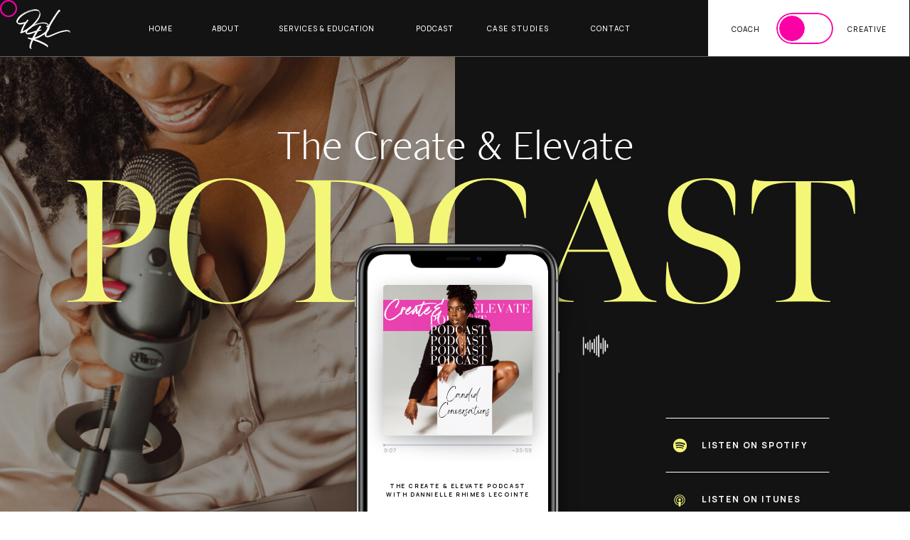

--- FILE ---
content_type: text/html; charset=UTF-8
request_url: https://danniellerhimeslecointe.com/podcast
body_size: 43464
content:
<!DOCTYPE html>
<html class="d" lang="">
  <head>
    <meta charset="UTF-8" />
    <meta name="viewport" content="width=device-width, initial-scale=1" />
    <title>The Create & Elevate Podcast | Dannielle Rhimes Lecointe</title>
      <link rel="icon" type="image/png" href="//static.showit.co/200/iy15jRa1T2iIIMCG6iYv2g/230641/drl_favicon.png" />
      <link rel="preconnect" href="https://static.showit.co" />
      <meta name="description" content="The podcast helping female entrepreneurs like you reach their next level in business, creativity, and life." />
      <link rel="canonical" href="https://danniellerhimeslecointe.com/podcast" />
      <meta property="og:image" content="https://static.showit.co/1200/zuz9MJxDRI2GMKVmsIZ8zw/230641/create_and_elevate_podcast.png" />
    
    <link rel="preconnect" href="https://fonts.googleapis.com">
<link rel="preconnect" href="https://fonts.gstatic.com" crossorigin>
<link href="https://fonts.googleapis.com/css?family=Manrope:500|Manrope:700|Ubuntu:700|Manrope:regular" rel="stylesheet" type="text/css"/>
<style>
@font-face{font-family:Stay Dreaming;src:url('//static.showit.co/file/V1Y9Mz0XQNa34zwItP1bbw/230641/stay_dreaming_alt_regular-webfont.woff');}
@font-face{font-family:Meno Banner;src:url('//static.showit.co/file/SI_ev_5jQuu3PJfQ7m1oPA/230641/font.woff');}
@font-face{font-family:Freight Neo Light;src:url('//static.showit.co/file/oHmNEHN_SFqTbHLyW-HsWA/230641/freightneo_w03_light.woff');}
@font-face{font-family:Classico Bold;src:url('//static.showit.co/file/dIwtd8npSu60So2ETn8lsA/shared/classicobold.woff');}
 </style>
    <script id="init_data" type="application/json">
      {"mobile":{"w":320,"bgMediaType":"none","bgFillType":"color","bgColor":"colors-7"},"desktop":{"w":1200,"bgColor":"colors-7","bgMediaType":"none","bgFillType":"color"},"sid":"rbok3lppqg-l54arbd60ya","break":768,"assetURL":"//static.showit.co","contactFormId":"230641/370803","cfAction":"aHR0cHM6Ly9jbGllbnRzZXJ2aWNlLnNob3dpdC5jby9jb250YWN0Zm9ybQ==","sgAction":"aHR0cHM6Ly9jbGllbnRzZXJ2aWNlLnNob3dpdC5jby9zb2NpYWxncmlk","blockData":[{"slug":"navigation","visible":"a","states":[],"d":{"h":80,"w":1200,"locking":{"side":"st"},"bgFillType":"color","bgColor":"colors-0","bgMediaType":"none"},"m":{"h":50,"w":320,"locking":{"side":"st"},"bgFillType":"color","bgColor":"colors-0","bgMediaType":"none"}},{"slug":"header","visible":"a","states":[],"d":{"h":936,"w":1200,"nature":"wH","bgFillType":"color","bgColor":"colors-0","bgMediaType":"none"},"m":{"h":671,"w":320,"bgFillType":"color","bgColor":"colors-0","bgMediaType":"none"}},{"slug":"tune-in","visible":"a","states":[{"d":{"bgFillType":"color","bgColor":"#000000:0","bgMediaType":"none"},"m":{"bgFillType":"color","bgColor":"#000000:0","bgMediaType":"none"},"slug":"mindset"},{"d":{"bgFillType":"color","bgColor":"#000000:0","bgMediaType":"none"},"m":{"bgFillType":"color","bgColor":"#000000:0","bgMediaType":"none"},"slug":"money"},{"d":{"bgFillType":"color","bgColor":"#000000:0","bgMediaType":"none"},"m":{"bgFillType":"color","bgColor":"#000000:0","bgMediaType":"none"},"slug":"marketing"},{"d":{"bgFillType":"color","bgColor":"#000000:0","bgMediaType":"none"},"m":{"bgFillType":"color","bgColor":"#000000:0","bgMediaType":"none"},"slug":"creativity"}],"d":{"h":1218,"w":1200,"bgFillType":"color","bgColor":"colors-7","bgMediaType":"none"},"m":{"h":2052,"w":320,"bgFillType":"color","bgColor":"colors-7","bgMediaType":"none"},"stateTrans":[{},{},{},{}]},{"slug":"bio","visible":"a","states":[],"d":{"h":749,"w":1200,"bgFillType":"color","bgColor":"colors-0","bgMediaType":"none"},"m":{"h":950,"w":320,"bgFillType":"color","bgColor":"colors-0","bgMediaType":"none"}},{"slug":"lisen-now-banner","visible":"a","states":[],"d":{"h":87,"w":1200,"bgFillType":"color","bgColor":"colors-3","bgMediaType":"none"},"m":{"h":69,"w":320,"bgFillType":"color","bgColor":"colors-3","bgMediaType":"none"}},{"slug":"call-to-action","visible":"a","states":[],"d":{"h":492,"w":1200,"bgFillType":"color","bgColor":"#000000","bgMediaType":"none"},"m":{"h":707,"w":320,"bgFillType":"color","bgColor":"#000000","bgMediaType":"none"}},{"slug":"guest-speaker-form","visible":"a","states":[{"d":{"bgFillType":"color","bgColor":"#000000:0","bgMediaType":"none"},"m":{"bgFillType":"color","bgColor":"#000000:0","bgMediaType":"none"},"slug":"form"},{"d":{"bgFillType":"color","bgColor":"#000000:0","bgMediaType":"none"},"m":{"bgFillType":"color","bgColor":"#000000:0","bgMediaType":"none"},"slug":"success"}],"d":{"h":675,"w":1200,"bgFillType":"color","bgColor":"colors-7","bgMediaType":"none"},"m":{"h":638,"w":320,"bgFillType":"color","bgColor":"colors-7","bgMediaType":"none"},"ps":[{"trigger":"offscreen","type":"hide","block":"guest-speaker-form","state":"0"}],"stateTrans":[{},{}]},{"slug":"footer","visible":"a","states":[{"d":{"bgMediaType":"none"},"m":{"bgMediaType":"none"},"slug":"view-1"},{"d":{"bgMediaType":"none"},"m":{"bgMediaType":"none"},"slug":"view-1-1"},{"d":{"bgMediaType":"none"},"m":{"bgMediaType":"none"},"slug":"view-1-3"},{"d":{"bgMediaType":"none"},"m":{"bgMediaType":"none"},"slug":"view-1-2"}],"d":{"h":355,"w":1200,"aav":0.5,"stateTrIn":{"type":"none"},"stateTrOut":{"type":"none"},"bgFillType":"color","bgColor":"colors-0","bgMediaType":"none"},"m":{"h":581,"w":320,"aav":0.5,"stateTrIn":{"type":"none"},"stateTrOut":{"type":"none"},"bgFillType":"color","bgColor":"colors-0","bgMediaType":"none"},"stateTrans":[{},{},{},{}]},{"slug":"mobile-nav","visible":"m","states":[],"d":{"h":600,"w":1200,"locking":{"side":"t"},"bgFillType":"color","bgColor":"#000000:0","bgMediaType":"none"},"m":{"h":567,"w":320,"locking":{"side":"t"},"nature":"wH","stateTrIn":{"type":"fade","direction":"none"},"stateTrOut":{"type":"fade","direction":"none"},"bgFillType":"color","bgColor":"colors-0","bgMediaType":"none"}}],"elementData":[{"type":"simple","visible":"d","id":"navigation_0","blockId":"navigation","m":{"x":48,"y":8,"w":224,"h":35,"a":0},"d":{"x":915,"y":-16,"w":285,"h":96,"a":0,"lockH":"r"}},{"type":"text","visible":"a","id":"navigation_1","blockId":"navigation","m":{"x":13,"y":5,"w":51,"h":35,"a":0},"d":{"x":26,"y":6,"w":35,"h":41,"a":0,"lockH":"l"}},{"type":"text","visible":"d","id":"navigation_2","blockId":"navigation","m":{"x":73,"y":86,"w":174,"h":29,"a":0},"d":{"x":791,"y":30,"w":54,"h":20,"a":0}},{"type":"text","visible":"d","id":"navigation_3","blockId":"navigation","m":{"x":73,"y":86,"w":174,"h":29,"a":0},"d":{"x":545,"y":30,"w":55,"h":20,"a":0}},{"type":"text","visible":"d","id":"navigation_4","blockId":"navigation","m":{"x":73,"y":86,"w":174,"h":29,"a":0},"d":{"x":352,"y":30,"w":139,"h":20,"a":0}},{"type":"text","visible":"d","id":"navigation_5","blockId":"navigation","m":{"x":73,"y":86,"w":174,"h":29,"a":0},"d":{"x":258,"y":30,"w":40,"h":20,"a":0}},{"type":"text","visible":"d","id":"navigation_6","blockId":"navigation","m":{"x":73,"y":86,"w":174,"h":29,"a":0},"d":{"x":169,"y":30,"w":33,"h":20,"a":0}},{"type":"icon","visible":"m","id":"navigation_7","blockId":"navigation","m":{"x":268,"y":6,"w":46,"h":39,"a":0},"d":{"x":550,"y":-25,"w":100,"h":100,"a":0},"pc":[{"type":"show","block":"mobile-nav"}]},{"type":"simple","visible":"d","id":"navigation_8","blockId":"navigation","m":{"x":48,"y":8,"w":224,"h":35,"a":0},"d":{"x":1012,"y":18,"w":80,"h":44,"a":0,"lockH":"r"}},{"type":"text","visible":"d","id":"navigation_9","blockId":"navigation","m":{"x":73,"y":86,"w":174,"h":29,"a":0},"d":{"x":949,"y":31,"w":41,"h":19,"a":0,"lockH":"r"}},{"type":"text","visible":"d","id":"navigation_10","blockId":"navigation","m":{"x":73,"y":86,"w":174,"h":29,"a":0},"d":{"x":1112,"y":31,"w":55,"h":19,"a":0,"lockH":"r"}},{"type":"simple","visible":"d","id":"navigation_11","blockId":"navigation","m":{"x":48,"y":8,"w":224,"h":35,"a":0},"d":{"x":1016,"y":22,"w":36,"h":36,"a":0,"lockH":"r"}},{"type":"text","visible":"a","id":"navigation_12","blockId":"navigation","m":{"x":22,"y":16,"w":31,"h":35,"a":0},"d":{"x":38,"y":27,"w":62,"h":39,"a":0,"lockH":"l"}},{"type":"text","visible":"a","id":"navigation_13","blockId":"navigation","m":{"x":39,"y":7,"w":23,"h":35,"a":0},"d":{"x":67,"y":10,"w":32,"h":41,"a":0,"lockH":"l"}},{"type":"line","visible":"a","id":"navigation_14","blockId":"navigation","m":{"x":-13,"y":49,"w":346,"a":0},"d":{"x":0,"y":79,"w":1200,"h":1,"a":0,"lockH":"s"}},{"type":"text","visible":"d","id":"navigation_15","blockId":"navigation","m":{"x":109,"y":17,"w":102,"h":17,"a":0},"d":{"x":631,"y":31,"w":115,"h":17,"a":0}},{"type":"graphic","visible":"a","id":"header_0","blockId":"header","m":{"x":0,"y":0,"w":160,"h":314,"a":0,"o":80},"d":{"x":-1,"y":-1,"w":601,"h":937,"a":0,"o":60,"gs":{"s":100,"t":"zoom","p":110,"x":80,"y":80},"lockH":"ls","lockV":"s"},"c":{"key":"J1SsXBx9khaC5xQjyroULw/230641/rhimes_colour_graded-07.jpg","aspect_ratio":0.66667}},{"type":"text","visible":"a","id":"header_1","blockId":"header","m":{"x":15,"y":101,"w":290,"h":69,"a":0},"d":{"x":50,"y":124,"w":1100,"h":260,"a":0}},{"type":"text","visible":"a","id":"header_2","blockId":"header","m":{"x":14,"y":75,"w":292,"h":26,"a":0},"d":{"x":50,"y":87,"w":1100,"h":64,"a":0}},{"type":"svg","visible":"a","id":"header_3","blockId":"header","m":{"x":66,"y":111,"w":190,"h":352,"a":0},"d":{"x":404,"y":185,"w":398,"h":738,"a":0},"c":{"key":"GXW8B9rTSTaeTPsvRhaLNQ/shared/flat_iphone-silver.svg","aspect_ratio":0.54}},{"type":"graphic","visible":"a","id":"header_4","blockId":"header","m":{"x":100,"y":154,"w":121,"h":264,"a":0},"d":{"x":477,"y":278,"w":254,"h":552,"a":0},"c":{"key":"UQYvhAKbSMKbFywsI-z6Xg/shared/podcast.jpg","aspect_ratio":0.4622}},{"type":"text","visible":"a","id":"header_5","blockId":"header","m":{"x":114,"y":301,"w":95,"h":13,"a":0},"d":{"x":499,"y":598,"w":210,"h":25,"a":0}},{"type":"graphic","visible":"a","id":"header_6","blockId":"header","m":{"x":110,"y":175,"w":101,"h":102,"a":0},"d":{"x":499,"y":321,"w":210,"h":212,"a":0,"gs":{"s":20,"t":"cover"}},"c":{"key":"HWbEF039PJJbU5vcpk2VcA/230641/podcast_cover_3.png","aspect_ratio":1}},{"type":"svg","visible":"a","id":"header_7","blockId":"header","m":{"x":121,"y":154,"w":79,"h":11,"a":0},"d":{"x":530,"y":278,"w":148,"h":20,"a":0},"c":{"key":"GpiHNN-2Qwm4S4gnYD1UcA/shared/iphone-camera.svg","aspect_ratio":7.14286}},{"type":"line","visible":"a","id":"header_8","blockId":"header","m":{"x":31,"y":596,"w":258,"a":0},"d":{"x":897,"y":664,"w":230,"h":1,"a":0}},{"type":"text","visible":"a","id":"header_9","blockId":"header","m":{"x":104,"y":558,"w":160,"h":16,"a":0},"d":{"x":947,"y":611,"w":180,"h":26,"a":0}},{"type":"icon","visible":"a","id":"header_10","blockId":"header","m":{"x":60,"y":553,"w":25,"h":25,"a":0},"d":{"x":902,"y":614,"w":28,"h":21,"a":0}},{"type":"line","visible":"a","id":"header_11","blockId":"header","m":{"x":31,"y":535,"w":258,"a":0},"d":{"x":897,"y":584,"w":230,"h":1,"a":0}},{"type":"text","visible":"a","id":"header_12","blockId":"header","m":{"x":104,"y":498,"w":160,"h":16,"a":0},"d":{"x":947,"y":535,"w":180,"h":23,"a":0}},{"type":"icon","visible":"a","id":"header_13","blockId":"header","m":{"x":60,"y":493,"w":25,"h":25,"a":0},"d":{"x":901,"y":536,"w":31,"h":22,"a":0}},{"type":"line","visible":"a","id":"header_14","blockId":"header","m":{"x":31,"y":475,"w":258,"a":0},"d":{"x":897,"y":508,"w":230,"h":1,"a":0}},{"type":"graphic","visible":"a","id":"header_15","blockId":"header","m":{"x":261,"y":31,"w":38,"h":32,"a":0},"d":{"x":779,"y":388,"w":37,"h":38,"a":0},"c":{"key":"4WolUrq8RHqoC1qUJi4P0A/shared/giphy.gif","aspect_ratio":1.30435}},{"type":"graphic","visible":"a","id":"tune-in_0","blockId":"tune-in","m":{"x":-15,"y":35,"w":140,"h":229,"a":-16},"d":{"x":-167,"y":286,"w":404,"h":667,"a":21},"c":{"key":"S70BQgEMSW2FRzq68B1rsA/shared/headphones2.png","aspect_ratio":0.60573}},{"type":"text","visible":"a","id":"tune-in_1","blockId":"tune-in","m":{"x":79,"y":1983,"w":163,"h":13,"a":0},"d":{"x":991,"y":1109,"w":158,"h":22,"a":0}},{"type":"icon","visible":"a","id":"tune-in_2","blockId":"tune-in","m":{"x":208,"y":1965,"w":30,"h":47,"a":0},"d":{"x":1124,"y":1102,"w":24,"h":34,"a":0}},{"type":"line","visible":"d","id":"tune-in_3","blockId":"tune-in","m":{"x":31,"y":656,"w":258,"a":0},"d":{"x":216,"y":922,"w":222,"h":1,"a":0}},{"type":"text","visible":"d","id":"tune-in_4","blockId":"tune-in","m":{"x":30,"y":529,"w":260,"h":14,"a":0},"d":{"x":216,"y":870,"w":222,"h":28,"a":0}},{"type":"line","visible":"d","id":"tune-in_5","blockId":"tune-in","m":{"x":31,"y":656,"w":258,"a":0},"d":{"x":216,"y":845,"w":222,"h":1,"a":0}},{"type":"text","visible":"d","id":"tune-in_6","blockId":"tune-in","m":{"x":30,"y":529,"w":260,"h":14,"a":0},"d":{"x":216,"y":793,"w":222,"h":28,"a":0}},{"type":"line","visible":"d","id":"tune-in_7","blockId":"tune-in","m":{"x":31,"y":656,"w":258,"a":0},"d":{"x":216,"y":768,"w":222,"h":1,"a":0}},{"type":"text","visible":"d","id":"tune-in_8","blockId":"tune-in","m":{"x":30,"y":468,"w":260,"h":14,"a":0},"d":{"x":216,"y":716,"w":222,"h":28,"a":0}},{"type":"line","visible":"d","id":"tune-in_9","blockId":"tune-in","m":{"x":31,"y":656,"w":258,"a":0},"d":{"x":216,"y":691,"w":222,"h":1,"a":0}},{"type":"text","visible":"d","id":"tune-in_10","blockId":"tune-in","m":{"x":30,"y":406,"w":260,"h":14,"a":0},"d":{"x":216,"y":639,"w":222,"h":28,"a":0}},{"type":"line","visible":"d","id":"tune-in_11","blockId":"tune-in","m":{"x":31,"y":656,"w":258,"a":0},"d":{"x":216,"y":614,"w":222,"h":1,"a":0}},{"type":"text","visible":"a","id":"tune-in_12","blockId":"tune-in","m":{"x":70,"y":393,"w":181,"h":29,"a":0},"d":{"x":216,"y":546,"w":222,"h":43,"a":0}},{"type":"simple","visible":"a","id":"tune-in_mindset_0","blockId":"tune-in","m":{"x":20,"y":1473,"w":280,"h":474,"a":0},"d":{"x":561,"y":863,"w":588,"h":201,"a":0}},{"type":"text","visible":"a","id":"tune-in_mindset_1","blockId":"tune-in","m":{"x":45,"y":1896,"w":230,"h":23,"a":0,"trIn":{"cl":"fadeIn","d":1,"dl":0.25}},"d":{"x":1052,"y":1027,"w":75,"h":20,"a":0}},{"type":"simple","visible":"a","id":"tune-in_mindset_2","blockId":"tune-in","m":{"x":45,"y":1831,"w":230,"h":48,"a":0},"d":{"x":767,"y":1004,"w":188,"h":37,"a":0}},{"type":"text","visible":"a","id":"tune-in_mindset_3","blockId":"tune-in","m":{"x":121,"y":1846,"w":123,"h":19,"a":0,"trIn":{"cl":"fadeIn","d":1,"dl":0.25}},"d":{"x":819,"y":1012,"w":136,"h":22,"a":0}},{"type":"icon","visible":"a","id":"tune-in_mindset_4","blockId":"tune-in","m":{"x":76,"y":1838,"w":32,"h":34,"a":0},"d":{"x":784,"y":1006,"w":24,"h":34,"a":0}},{"type":"text","visible":"a","id":"tune-in_mindset_5","blockId":"tune-in","m":{"x":45,"y":1763,"w":230,"h":43,"a":0},"d":{"x":767,"y":920,"w":300,"h":58,"a":0}},{"type":"text","visible":"a","id":"tune-in_mindset_6","blockId":"tune-in","m":{"x":45,"y":1733,"w":230,"h":13,"a":0},"d":{"x":767,"y":883,"w":300,"h":20,"a":0}},{"type":"graphic","visible":"a","id":"tune-in_mindset_7","blockId":"tune-in","m":{"x":45,"y":1501,"w":230,"h":199,"a":0},"d":{"x":585,"y":886,"w":155,"h":155,"a":0},"c":{"key":"UjtW2pLdRNaBNuNgyGhWUQ/230641/screen_shot_2023-11-09_at_2_47_30_pm.png","aspect_ratio":1.00266}},{"type":"simple","visible":"a","id":"tune-in_mindset_8","blockId":"tune-in","m":{"x":20,"y":962,"w":280,"h":474,"a":0},"d":{"x":561,"y":639,"w":588,"h":201,"a":0}},{"type":"text","visible":"a","id":"tune-in_mindset_9","blockId":"tune-in","m":{"x":45,"y":1385,"w":230,"h":23,"a":0,"trIn":{"cl":"fadeIn","d":1,"dl":0.25}},"d":{"x":1052,"y":803,"w":75,"h":20,"a":0}},{"type":"simple","visible":"a","id":"tune-in_mindset_10","blockId":"tune-in","m":{"x":45,"y":1320,"w":230,"h":48,"a":0},"d":{"x":767,"y":780,"w":188,"h":37,"a":0}},{"type":"text","visible":"a","id":"tune-in_mindset_11","blockId":"tune-in","m":{"x":121,"y":1335,"w":123,"h":19,"a":0,"trIn":{"cl":"fadeIn","d":1,"dl":0.25}},"d":{"x":819,"y":788,"w":136,"h":22,"a":0}},{"type":"icon","visible":"a","id":"tune-in_mindset_12","blockId":"tune-in","m":{"x":76,"y":1327,"w":32,"h":34,"a":0},"d":{"x":784,"y":782,"w":24,"h":34,"a":0}},{"type":"text","visible":"a","id":"tune-in_mindset_13","blockId":"tune-in","m":{"x":45,"y":1252,"w":230,"h":43,"a":0},"d":{"x":767,"y":700,"w":339,"h":58,"a":0}},{"type":"text","visible":"a","id":"tune-in_mindset_14","blockId":"tune-in","m":{"x":45,"y":1222,"w":230,"h":13,"a":0},"d":{"x":767,"y":660,"w":300,"h":20,"a":0}},{"type":"graphic","visible":"a","id":"tune-in_mindset_15","blockId":"tune-in","m":{"x":45,"y":990,"w":230,"h":199,"a":0},"d":{"x":585,"y":662,"w":155,"h":155,"a":0},"c":{"key":"7yvdXQY2QGWJvuHKOJmVOw/230641/screen_shot_2023-11-09_at_2_45_54_pm.png","aspect_ratio":1.07082}},{"type":"simple","visible":"a","id":"tune-in_mindset_16","blockId":"tune-in","m":{"x":20,"y":454,"w":280,"h":474,"a":0},"d":{"x":561,"y":414,"w":588,"h":201,"a":0}},{"type":"text","visible":"a","id":"tune-in_mindset_17","blockId":"tune-in","m":{"x":45,"y":877,"w":230,"h":23,"a":0,"trIn":{"cl":"fadeIn","d":1,"dl":0.25}},"d":{"x":1052,"y":578,"w":75,"h":20,"a":0}},{"type":"simple","visible":"a","id":"tune-in_mindset_18","blockId":"tune-in","m":{"x":45,"y":812,"w":230,"h":48,"a":0},"d":{"x":767,"y":555,"w":188,"h":37,"a":0}},{"type":"text","visible":"a","id":"tune-in_mindset_19","blockId":"tune-in","m":{"x":121,"y":827,"w":123,"h":19,"a":0,"trIn":{"cl":"fadeIn","d":1,"dl":0.25}},"d":{"x":819,"y":563,"w":136,"h":22,"a":0}},{"type":"icon","visible":"a","id":"tune-in_mindset_20","blockId":"tune-in","m":{"x":76,"y":819,"w":32,"h":34,"a":0},"d":{"x":784,"y":557,"w":24,"h":34,"a":0}},{"type":"text","visible":"a","id":"tune-in_mindset_21","blockId":"tune-in","m":{"x":45,"y":744,"w":230,"h":43,"a":0},"d":{"x":767,"y":471,"w":300,"h":58,"a":0}},{"type":"text","visible":"a","id":"tune-in_mindset_22","blockId":"tune-in","m":{"x":45,"y":714,"w":230,"h":13,"a":0},"d":{"x":767,"y":436,"w":300,"h":20,"a":0}},{"type":"graphic","visible":"a","id":"tune-in_mindset_23","blockId":"tune-in","m":{"x":45,"y":482,"w":230,"h":199,"a":0},"d":{"x":585,"y":437,"w":155,"h":155,"a":0},"c":{"key":"GGmK1pXRyV-msA-eznLJ7g/230641/rhimes_colour_graded-08.jpg","aspect_ratio":0.66667}},{"type":"icon","visible":"a","id":"tune-in_mindset_24","blockId":"tune-in","m":{"x":244,"y":488,"w":24,"h":28,"a":0},"d":{"x":1115,"y":422,"w":26,"h":28,"a":0}},{"type":"simple","visible":"d","id":"tune-in_mindset_25","blockId":"tune-in","m":{"x":48,"y":300,"w":224,"h":1400,"a":0},"d":{"x":216,"y":633,"w":222,"h":40,"a":0}},{"type":"text","visible":"d","id":"tune-in_mindset_26","blockId":"tune-in","m":{"x":30,"y":406,"w":260,"h":14,"a":0},"d":{"x":216,"y":639,"w":222,"h":28,"a":0}},{"type":"simple","visible":"a","id":"tune-in_money_0","blockId":"tune-in","m":{"x":20,"y":1473,"w":280,"h":474,"a":0},"d":{"x":561,"y":863,"w":588,"h":201,"a":0}},{"type":"text","visible":"a","id":"tune-in_money_1","blockId":"tune-in","m":{"x":45,"y":1896,"w":230,"h":23,"a":0,"trIn":{"cl":"fadeIn","d":1,"dl":0.25}},"d":{"x":1052,"y":1027,"w":75,"h":20,"a":0}},{"type":"simple","visible":"a","id":"tune-in_money_2","blockId":"tune-in","m":{"x":45,"y":1831,"w":230,"h":48,"a":0},"d":{"x":767,"y":1004,"w":188,"h":37,"a":0}},{"type":"text","visible":"a","id":"tune-in_money_3","blockId":"tune-in","m":{"x":121,"y":1846,"w":123,"h":19,"a":0,"trIn":{"cl":"fadeIn","d":1,"dl":0.25}},"d":{"x":819,"y":1012,"w":136,"h":22,"a":0}},{"type":"icon","visible":"a","id":"tune-in_money_4","blockId":"tune-in","m":{"x":76,"y":1838,"w":32,"h":34,"a":0},"d":{"x":784,"y":1006,"w":24,"h":34,"a":0}},{"type":"text","visible":"a","id":"tune-in_money_5","blockId":"tune-in","m":{"x":45,"y":1763,"w":230,"h":43,"a":0},"d":{"x":767,"y":924,"w":300,"h":58,"a":0}},{"type":"text","visible":"a","id":"tune-in_money_6","blockId":"tune-in","m":{"x":45,"y":1733,"w":230,"h":13,"a":0},"d":{"x":767,"y":884,"w":300,"h":20,"a":0}},{"type":"graphic","visible":"a","id":"tune-in_money_7","blockId":"tune-in","m":{"x":45,"y":1501,"w":230,"h":199,"a":0},"d":{"x":585,"y":886,"w":155,"h":155,"a":0},"c":{"key":"mbg-POezS1aQsvAh84B41A/230641/dts_maddiespanier_cyanotypes_18.jpg","aspect_ratio":1}},{"type":"simple","visible":"a","id":"tune-in_money_8","blockId":"tune-in","m":{"x":20,"y":962,"w":280,"h":474,"a":0},"d":{"x":561,"y":639,"w":588,"h":201,"a":0}},{"type":"text","visible":"a","id":"tune-in_money_9","blockId":"tune-in","m":{"x":45,"y":1385,"w":230,"h":23,"a":0,"trIn":{"cl":"fadeIn","d":1,"dl":0.25}},"d":{"x":1052,"y":803,"w":75,"h":20,"a":0}},{"type":"simple","visible":"a","id":"tune-in_money_10","blockId":"tune-in","m":{"x":45,"y":1320,"w":230,"h":48,"a":0},"d":{"x":767,"y":780,"w":188,"h":37,"a":0}},{"type":"text","visible":"a","id":"tune-in_money_11","blockId":"tune-in","m":{"x":121,"y":1335,"w":123,"h":19,"a":0,"trIn":{"cl":"fadeIn","d":1,"dl":0.25}},"d":{"x":819,"y":788,"w":136,"h":22,"a":0}},{"type":"icon","visible":"a","id":"tune-in_money_12","blockId":"tune-in","m":{"x":76,"y":1327,"w":32,"h":34,"a":0},"d":{"x":784,"y":782,"w":24,"h":34,"a":0}},{"type":"text","visible":"a","id":"tune-in_money_13","blockId":"tune-in","m":{"x":45,"y":1252,"w":230,"h":43,"a":0},"d":{"x":767,"y":697,"w":300,"h":58,"a":0}},{"type":"text","visible":"a","id":"tune-in_money_14","blockId":"tune-in","m":{"x":45,"y":1222,"w":230,"h":13,"a":0},"d":{"x":767,"y":659,"w":300,"h":20,"a":0}},{"type":"graphic","visible":"a","id":"tune-in_money_15","blockId":"tune-in","m":{"x":45,"y":990,"w":230,"h":199,"a":0},"d":{"x":585,"y":662,"w":155,"h":155,"a":0},"c":{"key":"yrs-eC-IRuOfaPp_BovdIA/230641/dts_fanette-guilloud_new-currency_24.jpg","aspect_ratio":0.8}},{"type":"simple","visible":"a","id":"tune-in_money_16","blockId":"tune-in","m":{"x":20,"y":454,"w":280,"h":474,"a":0},"d":{"x":561,"y":414,"w":588,"h":201,"a":0}},{"type":"text","visible":"a","id":"tune-in_money_17","blockId":"tune-in","m":{"x":45,"y":877,"w":230,"h":23,"a":0,"trIn":{"cl":"fadeIn","d":1,"dl":0.25}},"d":{"x":1052,"y":578,"w":75,"h":20,"a":0}},{"type":"simple","visible":"a","id":"tune-in_money_18","blockId":"tune-in","m":{"x":45,"y":812,"w":230,"h":48,"a":0},"d":{"x":767,"y":555,"w":188,"h":37,"a":0}},{"type":"text","visible":"a","id":"tune-in_money_19","blockId":"tune-in","m":{"x":121,"y":827,"w":123,"h":19,"a":0,"trIn":{"cl":"fadeIn","d":1,"dl":0.25}},"d":{"x":819,"y":563,"w":136,"h":22,"a":0}},{"type":"icon","visible":"a","id":"tune-in_money_20","blockId":"tune-in","m":{"x":76,"y":819,"w":32,"h":34,"a":0},"d":{"x":784,"y":557,"w":24,"h":34,"a":0}},{"type":"text","visible":"a","id":"tune-in_money_21","blockId":"tune-in","m":{"x":45,"y":744,"w":230,"h":43,"a":0},"d":{"x":767,"y":472,"w":300,"h":58,"a":0}},{"type":"text","visible":"a","id":"tune-in_money_22","blockId":"tune-in","m":{"x":45,"y":714,"w":230,"h":13,"a":0},"d":{"x":767,"y":434,"w":300,"h":20,"a":0}},{"type":"graphic","visible":"a","id":"tune-in_money_23","blockId":"tune-in","m":{"x":45,"y":482,"w":230,"h":199,"a":0},"d":{"x":585,"y":437,"w":155,"h":155,"a":0},"c":{"key":"bmC_PTZ5QVmB-Ik3tedKUA/230641/rhimes_coaching_studio_-26.jpg","aspect_ratio":0.66667}},{"type":"icon","visible":"a","id":"tune-in_money_24","blockId":"tune-in","m":{"x":244,"y":488,"w":24,"h":28,"a":0},"d":{"x":1115,"y":422,"w":26,"h":28,"a":0}},{"type":"simple","visible":"d","id":"tune-in_money_25","blockId":"tune-in","m":{"x":48,"y":300,"w":224,"h":1400,"a":0},"d":{"x":216,"y":710,"w":222,"h":40,"a":0}},{"type":"text","visible":"d","id":"tune-in_money_26","blockId":"tune-in","m":{"x":30,"y":406,"w":260,"h":14,"a":0},"d":{"x":216,"y":716,"w":222,"h":28,"a":0}},{"type":"simple","visible":"a","id":"tune-in_marketing_0","blockId":"tune-in","m":{"x":20,"y":1473,"w":280,"h":474,"a":0},"d":{"x":561,"y":863,"w":588,"h":201,"a":0}},{"type":"text","visible":"a","id":"tune-in_marketing_1","blockId":"tune-in","m":{"x":45,"y":1896,"w":230,"h":23,"a":0,"trIn":{"cl":"fadeIn","d":1,"dl":0.25}},"d":{"x":1052,"y":1027,"w":75,"h":20,"a":0}},{"type":"simple","visible":"a","id":"tune-in_marketing_2","blockId":"tune-in","m":{"x":45,"y":1831,"w":230,"h":48,"a":0},"d":{"x":767,"y":1004,"w":188,"h":37,"a":0}},{"type":"text","visible":"a","id":"tune-in_marketing_3","blockId":"tune-in","m":{"x":121,"y":1846,"w":123,"h":19,"a":0,"trIn":{"cl":"fadeIn","d":1,"dl":0.25}},"d":{"x":819,"y":1012,"w":136,"h":22,"a":0}},{"type":"icon","visible":"a","id":"tune-in_marketing_4","blockId":"tune-in","m":{"x":76,"y":1838,"w":32,"h":34,"a":0},"d":{"x":784,"y":1006,"w":24,"h":34,"a":0}},{"type":"text","visible":"a","id":"tune-in_marketing_5","blockId":"tune-in","m":{"x":45,"y":1763,"w":230,"h":43,"a":0},"d":{"x":767,"y":924,"w":300,"h":58,"a":0}},{"type":"text","visible":"a","id":"tune-in_marketing_6","blockId":"tune-in","m":{"x":45,"y":1733,"w":230,"h":13,"a":0},"d":{"x":767,"y":883,"w":300,"h":20,"a":0}},{"type":"graphic","visible":"a","id":"tune-in_marketing_7","blockId":"tune-in","m":{"x":45,"y":1501,"w":230,"h":199,"a":0},"d":{"x":585,"y":886,"w":155,"h":155,"a":0},"c":{"key":"OJSu-BE_T26k56giQ9lW9g/230641/rhimes_coaching_studio_12.jpg","aspect_ratio":0.66667}},{"type":"simple","visible":"a","id":"tune-in_marketing_8","blockId":"tune-in","m":{"x":20,"y":962,"w":280,"h":474,"a":0},"d":{"x":561,"y":639,"w":588,"h":201,"a":0}},{"type":"text","visible":"a","id":"tune-in_marketing_9","blockId":"tune-in","m":{"x":45,"y":1385,"w":230,"h":23,"a":0,"trIn":{"cl":"fadeIn","d":1,"dl":0.25}},"d":{"x":1052,"y":803,"w":75,"h":20,"a":0}},{"type":"simple","visible":"a","id":"tune-in_marketing_10","blockId":"tune-in","m":{"x":45,"y":1320,"w":230,"h":48,"a":0},"d":{"x":767,"y":780,"w":188,"h":37,"a":0}},{"type":"text","visible":"a","id":"tune-in_marketing_11","blockId":"tune-in","m":{"x":121,"y":1335,"w":123,"h":19,"a":0,"trIn":{"cl":"fadeIn","d":1,"dl":0.25}},"d":{"x":819,"y":788,"w":136,"h":22,"a":0}},{"type":"icon","visible":"a","id":"tune-in_marketing_12","blockId":"tune-in","m":{"x":76,"y":1327,"w":32,"h":34,"a":0},"d":{"x":784,"y":782,"w":24,"h":34,"a":0}},{"type":"text","visible":"a","id":"tune-in_marketing_13","blockId":"tune-in","m":{"x":45,"y":1252,"w":230,"h":43,"a":0},"d":{"x":767,"y":700,"w":344,"h":58,"a":0}},{"type":"text","visible":"a","id":"tune-in_marketing_14","blockId":"tune-in","m":{"x":45,"y":1222,"w":230,"h":13,"a":0},"d":{"x":767,"y":662,"w":300,"h":20,"a":0}},{"type":"graphic","visible":"a","id":"tune-in_marketing_15","blockId":"tune-in","m":{"x":45,"y":990,"w":230,"h":199,"a":0},"d":{"x":585,"y":662,"w":155,"h":155,"a":0,"gs":{"s":0}},"c":{"key":"FbrRHr_0QpiyBkuY0a6GlA/230641/screen_shot_2023-11-09_at_2_59_57_pm.png","aspect_ratio":0.91339}},{"type":"simple","visible":"a","id":"tune-in_marketing_16","blockId":"tune-in","m":{"x":20,"y":454,"w":280,"h":474,"a":0},"d":{"x":561,"y":414,"w":588,"h":201,"a":0}},{"type":"text","visible":"a","id":"tune-in_marketing_17","blockId":"tune-in","m":{"x":45,"y":877,"w":230,"h":23,"a":0,"trIn":{"cl":"fadeIn","d":1,"dl":0.25}},"d":{"x":1052,"y":578,"w":75,"h":20,"a":0}},{"type":"simple","visible":"a","id":"tune-in_marketing_18","blockId":"tune-in","m":{"x":45,"y":812,"w":230,"h":48,"a":0},"d":{"x":767,"y":555,"w":188,"h":37,"a":0}},{"type":"text","visible":"a","id":"tune-in_marketing_19","blockId":"tune-in","m":{"x":121,"y":827,"w":123,"h":19,"a":0,"trIn":{"cl":"fadeIn","d":1,"dl":0.25}},"d":{"x":819,"y":563,"w":136,"h":22,"a":0}},{"type":"icon","visible":"a","id":"tune-in_marketing_20","blockId":"tune-in","m":{"x":76,"y":819,"w":32,"h":34,"a":0},"d":{"x":784,"y":557,"w":24,"h":34,"a":0}},{"type":"text","visible":"a","id":"tune-in_marketing_21","blockId":"tune-in","m":{"x":45,"y":744,"w":230,"h":43,"a":0},"d":{"x":767,"y":471,"w":300,"h":58,"a":0}},{"type":"text","visible":"a","id":"tune-in_marketing_22","blockId":"tune-in","m":{"x":45,"y":714,"w":230,"h":13,"a":0},"d":{"x":767,"y":433,"w":300,"h":20,"a":0}},{"type":"graphic","visible":"a","id":"tune-in_marketing_23","blockId":"tune-in","m":{"x":45,"y":482,"w":230,"h":199,"a":0},"d":{"x":585,"y":437,"w":155,"h":155,"a":0},"c":{"key":"3Ir69tedSlWo-fJkPmtYOQ/230641/screen_shot_2023-11-09_at_2_57_24_pm.png","aspect_ratio":1.29496}},{"type":"icon","visible":"a","id":"tune-in_marketing_24","blockId":"tune-in","m":{"x":244,"y":488,"w":24,"h":28,"a":0},"d":{"x":1115,"y":422,"w":26,"h":28,"a":0}},{"type":"simple","visible":"d","id":"tune-in_marketing_25","blockId":"tune-in","m":{"x":48,"y":300,"w":224,"h":1400,"a":0},"d":{"x":216,"y":787,"w":222,"h":40,"a":0}},{"type":"text","visible":"d","id":"tune-in_marketing_26","blockId":"tune-in","m":{"x":30,"y":406,"w":260,"h":14,"a":0},"d":{"x":216,"y":793,"w":222,"h":28,"a":0}},{"type":"simple","visible":"a","id":"tune-in_creativity_0","blockId":"tune-in","m":{"x":20,"y":1473,"w":280,"h":474,"a":0},"d":{"x":561,"y":863,"w":588,"h":201,"a":0}},{"type":"text","visible":"a","id":"tune-in_creativity_1","blockId":"tune-in","m":{"x":45,"y":1896,"w":230,"h":23,"a":0,"trIn":{"cl":"fadeIn","d":1,"dl":0.25}},"d":{"x":1052,"y":1027,"w":75,"h":20,"a":0}},{"type":"simple","visible":"a","id":"tune-in_creativity_2","blockId":"tune-in","m":{"x":45,"y":1831,"w":230,"h":48,"a":0},"d":{"x":767,"y":1004,"w":188,"h":37,"a":0}},{"type":"text","visible":"a","id":"tune-in_creativity_3","blockId":"tune-in","m":{"x":121,"y":1846,"w":123,"h":19,"a":0,"trIn":{"cl":"fadeIn","d":1,"dl":0.25}},"d":{"x":819,"y":1012,"w":136,"h":22,"a":0}},{"type":"icon","visible":"a","id":"tune-in_creativity_4","blockId":"tune-in","m":{"x":76,"y":1838,"w":32,"h":34,"a":0},"d":{"x":784,"y":1006,"w":24,"h":34,"a":0}},{"type":"text","visible":"a","id":"tune-in_creativity_5","blockId":"tune-in","m":{"x":45,"y":1763,"w":230,"h":43,"a":0},"d":{"x":767,"y":924,"w":300,"h":58,"a":0}},{"type":"text","visible":"a","id":"tune-in_creativity_6","blockId":"tune-in","m":{"x":45,"y":1733,"w":230,"h":13,"a":0},"d":{"x":767,"y":886,"w":300,"h":20,"a":0}},{"type":"graphic","visible":"a","id":"tune-in_creativity_7","blockId":"tune-in","m":{"x":45,"y":1501,"w":230,"h":199,"a":0},"d":{"x":585,"y":886,"w":155,"h":155,"a":0},"c":{"key":"iG1Wlxe7Qhighu2DLvcPTg/230641/screen_shot_2023-11-09_at_3_06_32_pm.png","aspect_ratio":0.98462}},{"type":"simple","visible":"a","id":"tune-in_creativity_8","blockId":"tune-in","m":{"x":20,"y":962,"w":280,"h":474,"a":0},"d":{"x":561,"y":639,"w":588,"h":201,"a":0}},{"type":"text","visible":"a","id":"tune-in_creativity_9","blockId":"tune-in","m":{"x":45,"y":1385,"w":230,"h":23,"a":0,"trIn":{"cl":"fadeIn","d":1,"dl":0.25}},"d":{"x":1052,"y":803,"w":75,"h":20,"a":0}},{"type":"simple","visible":"a","id":"tune-in_creativity_10","blockId":"tune-in","m":{"x":45,"y":1320,"w":230,"h":48,"a":0},"d":{"x":767,"y":780,"w":188,"h":37,"a":0}},{"type":"text","visible":"a","id":"tune-in_creativity_11","blockId":"tune-in","m":{"x":121,"y":1335,"w":123,"h":19,"a":0,"trIn":{"cl":"fadeIn","d":1,"dl":0.25}},"d":{"x":819,"y":788,"w":136,"h":22,"a":0}},{"type":"icon","visible":"a","id":"tune-in_creativity_12","blockId":"tune-in","m":{"x":76,"y":1327,"w":32,"h":34,"a":0},"d":{"x":784,"y":782,"w":24,"h":34,"a":0}},{"type":"text","visible":"a","id":"tune-in_creativity_13","blockId":"tune-in","m":{"x":45,"y":1252,"w":230,"h":43,"a":0},"d":{"x":767,"y":700,"w":300,"h":58,"a":0}},{"type":"text","visible":"a","id":"tune-in_creativity_14","blockId":"tune-in","m":{"x":45,"y":1222,"w":230,"h":13,"a":0},"d":{"x":767,"y":656,"w":300,"h":20,"a":0}},{"type":"graphic","visible":"a","id":"tune-in_creativity_15","blockId":"tune-in","m":{"x":45,"y":990,"w":230,"h":199,"a":0},"d":{"x":585,"y":662,"w":155,"h":155,"a":0},"c":{"key":"bmC_PTZ5QVmB-Ik3tedKUA/230641/rhimes_coaching_studio_-26.jpg","aspect_ratio":0.66667}},{"type":"simple","visible":"a","id":"tune-in_creativity_16","blockId":"tune-in","m":{"x":20,"y":454,"w":280,"h":474,"a":0},"d":{"x":561,"y":414,"w":588,"h":201,"a":0}},{"type":"text","visible":"a","id":"tune-in_creativity_17","blockId":"tune-in","m":{"x":45,"y":877,"w":230,"h":23,"a":0},"d":{"x":1052,"y":578,"w":75,"h":20,"a":0}},{"type":"simple","visible":"a","id":"tune-in_creativity_18","blockId":"tune-in","m":{"x":45,"y":812,"w":230,"h":48,"a":0},"d":{"x":767,"y":555,"w":188,"h":37,"a":0}},{"type":"text","visible":"a","id":"tune-in_creativity_19","blockId":"tune-in","m":{"x":121,"y":827,"w":123,"h":19,"a":0,"trIn":{"cl":"fadeIn","d":1,"dl":0.25}},"d":{"x":819,"y":563,"w":136,"h":22,"a":0}},{"type":"icon","visible":"a","id":"tune-in_creativity_20","blockId":"tune-in","m":{"x":76,"y":819,"w":32,"h":34,"a":0},"d":{"x":784,"y":557,"w":24,"h":34,"a":0}},{"type":"text","visible":"a","id":"tune-in_creativity_21","blockId":"tune-in","m":{"x":45,"y":744,"w":230,"h":43,"a":0},"d":{"x":768,"y":471,"w":300,"h":58,"a":0}},{"type":"text","visible":"a","id":"tune-in_creativity_22","blockId":"tune-in","m":{"x":45,"y":714,"w":230,"h":13,"a":0},"d":{"x":767,"y":434,"w":300,"h":20,"a":0}},{"type":"graphic","visible":"a","id":"tune-in_creativity_23","blockId":"tune-in","m":{"x":45,"y":482,"w":230,"h":199,"a":0},"d":{"x":585,"y":437,"w":155,"h":155,"a":0},"c":{"key":"c2E5V69lT8a7Lx8qfnlJfw/230641/rhimes_creative_studio_6.jpg","aspect_ratio":1.5}},{"type":"icon","visible":"a","id":"tune-in_creativity_24","blockId":"tune-in","m":{"x":244,"y":488,"w":24,"h":28,"a":0},"d":{"x":1115,"y":422,"w":26,"h":28,"a":0}},{"type":"simple","visible":"d","id":"tune-in_creativity_25","blockId":"tune-in","m":{"x":48,"y":300,"w":224,"h":1400,"a":0},"d":{"x":216,"y":864,"w":222,"h":40,"a":0}},{"type":"text","visible":"d","id":"tune-in_creativity_26","blockId":"tune-in","m":{"x":30,"y":406,"w":260,"h":14,"a":0},"d":{"x":216,"y":870,"w":222,"h":28,"a":0}},{"type":"text","visible":"a","id":"tune-in_14","blockId":"tune-in","m":{"x":30,"y":196,"w":260,"h":125,"a":0},"d":{"x":300,"y":252,"w":600,"h":73,"a":0}},{"type":"text","visible":"a","id":"tune-in_15","blockId":"tune-in","m":{"x":30,"y":80,"w":260,"h":98,"a":0},"d":{"x":240,"y":129,"w":720,"h":115,"a":0}},{"type":"text","visible":"a","id":"bio_2","blockId":"bio","m":{"x":30,"y":427,"w":260,"h":242,"a":0},"d":{"x":641,"y":251,"w":448,"h":295,"a":0}},{"type":"text","visible":"a","id":"bio_3","blockId":"bio","m":{"x":30,"y":143,"w":260,"h":42,"a":0},"d":{"x":641,"y":200,"w":448,"h":29,"a":0}},{"type":"text","visible":"a","id":"bio_4","blockId":"bio","m":{"x":30,"y":63,"w":260,"h":62,"a":0},"d":{"x":641,"y":77,"w":410,"h":99,"a":0}},{"type":"graphic","visible":"a","id":"bio_5","blockId":"bio","m":{"x":30,"y":206,"w":260,"h":192,"a":0},"d":{"x":110,"y":-46,"w":448,"h":673,"a":0,"gs":{"s":100}},"c":{"key":"mvCb5egFRYyVmfUPpabE4Q/230641/dannielle_lecointe_4.gif","aspect_ratio":0.75}},{"type":"text","visible":"a","id":"bio_6","blockId":"bio","m":{"x":17,"y":-6,"w":180,"h":25,"a":343},"d":{"x":386,"y":-18,"w":268,"h":132,"a":355}},{"type":"simple","visible":"a","id":"bio_7","blockId":"bio","m":{"x":30,"y":836,"w":186,"h":48,"a":0},"d":{"x":641,"y":573,"w":191,"h":54,"a":0,"lockH":"rs"}},{"type":"text","visible":"a","id":"bio_8","blockId":"bio","m":{"x":48,"y":845,"w":153,"h":28,"a":0},"d":{"x":642,"y":582,"w":190,"h":33,"a":0,"lockH":"rs"}},{"type":"text","visible":"m","id":"lisen-now-banner_0","blockId":"lisen-now-banner","m":{"x":-91,"y":25,"w":503,"h":19,"a":0},"d":{"x":-3169,"y":31,"w":4374,"h":29,"a":0,"trIn":{"cl":"slideInRight","d":60,"dl":"0"},"lockH":"r"}},{"type":"text","visible":"d","id":"lisen-now-banner_1","blockId":"lisen-now-banner","m":{"x":-36,"y":65,"w":455,"h":58,"a":0},"d":{"x":-1587,"y":30,"w":4374,"h":28,"a":0,"trIn":{"cl":"slideInRight","d":60,"dl":"0"},"lockH":"r"}},{"type":"simple","visible":"a","id":"call-to-action_0","blockId":"call-to-action","m":{"x":30,"y":607,"w":260,"h":48,"a":0},"d":{"x":766,"y":313,"w":280,"h":54,"a":0,"lockH":"rs"}},{"type":"text","visible":"a","id":"call-to-action_1","blockId":"call-to-action","m":{"x":48,"y":614,"w":224,"h":30,"a":0},"d":{"x":770,"y":322,"w":273,"h":33,"a":0,"lockH":"rs"}},{"type":"text","visible":"a","id":"call-to-action_2","blockId":"call-to-action","m":{"x":36,"y":486,"w":249,"h":96,"a":0},"d":{"x":630,"y":215,"w":542,"h":75,"a":0,"lockH":"rs"}},{"type":"text","visible":"a","id":"call-to-action_3","blockId":"call-to-action","m":{"x":30,"y":433,"w":260,"h":38,"a":0},"d":{"x":623,"y":150,"w":556,"h":49,"a":0,"lockH":"rs"}},{"type":"text","visible":"a","id":"call-to-action_4","blockId":"call-to-action","m":{"x":30,"y":411,"w":260,"h":15,"a":0},"d":{"x":623,"y":115,"w":556,"h":15,"a":0,"lockH":"rs"}},{"type":"simple","visible":"a","id":"call-to-action_5","blockId":"call-to-action","m":{"x":0,"y":0,"w":320,"h":366,"a":0},"d":{"x":-2,"y":0,"w":602,"h":520,"a":0,"lockH":"ls"}},{"type":"simple","visible":"a","id":"call-to-action_6","blockId":"call-to-action","m":{"x":30,"y":256,"w":260,"h":48,"a":0},"d":{"x":161,"y":313,"w":280,"h":54,"a":0,"lockH":"ls"}},{"type":"text","visible":"a","id":"call-to-action_7","blockId":"call-to-action","m":{"x":30,"y":267,"w":131,"h":26,"a":0},"d":{"x":186,"y":323,"w":80,"h":31,"a":0,"lockH":"l"}},{"type":"text","visible":"a","id":"call-to-action_8","blockId":"call-to-action","m":{"x":53,"y":134,"w":214,"h":83,"a":0},"d":{"x":79,"y":215,"w":440,"h":75,"a":0,"lockH":"ls"}},{"type":"text","visible":"a","id":"call-to-action_9","blockId":"call-to-action","m":{"x":30,"y":81,"w":260,"h":38,"a":0},"d":{"x":21,"y":146,"w":556,"h":49,"a":0,"lockH":"ls"}},{"type":"text","visible":"a","id":"call-to-action_10","blockId":"call-to-action","m":{"x":30,"y":59,"w":260,"h":15,"a":0},"d":{"x":21,"y":115,"w":556,"h":15,"a":0,"lockH":"ls"}},{"type":"icon","visible":"a","id":"call-to-action_11","blockId":"call-to-action","m":{"x":225,"y":270,"w":20,"h":20,"a":0},"d":{"x":368,"y":330,"w":18,"h":18,"a":0}},{"type":"icon","visible":"a","id":"call-to-action_12","blockId":"call-to-action","m":{"x":256,"y":270,"w":18,"h":20,"a":0},"d":{"x":399,"y":330,"w":16,"h":18,"a":0}},{"type":"icon","visible":"a","id":"call-to-action_13","blockId":"call-to-action","m":{"x":139,"y":255,"w":50,"h":50,"a":0},"d":{"x":272,"y":307,"w":66,"h":66,"a":0,"lockH":"l"}},{"type":"simple","visible":"a","id":"guest-speaker-form_form_0","blockId":"guest-speaker-form","m":{"x":30,"y":384,"w":260,"h":119,"a":0},"d":{"x":291,"y":353,"w":618,"h":132,"a":0}},{"type":"text","visible":"a","id":"guest-speaker-form_form_1","blockId":"guest-speaker-form","m":{"x":41,"y":396,"w":239,"h":93,"a":0},"d":{"x":303,"y":363,"w":593,"h":110,"a":0}},{"type":"simple","visible":"a","id":"guest-speaker-form_form_2","blockId":"guest-speaker-form","m":{"x":30,"y":334,"w":260,"h":46,"a":0},"d":{"x":604,"y":302,"w":305,"h":42,"a":0}},{"type":"text","visible":"a","id":"guest-speaker-form_form_3","blockId":"guest-speaker-form","m":{"x":41,"y":346,"w":239,"h":23,"a":0},"d":{"x":608,"y":312,"w":298,"h":23,"a":0}},{"type":"simple","visible":"a","id":"guest-speaker-form_form_4","blockId":"guest-speaker-form","m":{"x":30,"y":284,"w":260,"h":46,"a":0},"d":{"x":291,"y":302,"w":305,"h":42,"a":0}},{"type":"text","visible":"a","id":"guest-speaker-form_form_5","blockId":"guest-speaker-form","m":{"x":41,"y":296,"w":239,"h":23,"a":0},"d":{"x":295,"y":312,"w":298,"h":23,"a":0}},{"type":"simple","visible":"a","id":"guest-speaker-form_form_6","blockId":"guest-speaker-form","m":{"x":30,"y":234,"w":260,"h":46,"a":0},"d":{"x":604,"y":251,"w":305,"h":42,"a":0}},{"type":"text","visible":"a","id":"guest-speaker-form_form_7","blockId":"guest-speaker-form","m":{"x":41,"y":246,"w":239,"h":23,"a":0},"d":{"x":608,"y":261,"w":298,"h":23,"a":0}},{"type":"simple","visible":"a","id":"guest-speaker-form_form_8","blockId":"guest-speaker-form","m":{"x":30,"y":184,"w":260,"h":46,"a":0},"d":{"x":291,"y":251,"w":305,"h":42,"a":0}},{"type":"text","visible":"a","id":"guest-speaker-form_form_9","blockId":"guest-speaker-form","m":{"x":41,"y":196,"w":239,"h":23,"a":0},"d":{"x":295,"y":261,"w":298,"h":23,"a":0}},{"type":"text","visible":"a","id":"guest-speaker-form_form_10","blockId":"guest-speaker-form","m":{"x":46,"y":101,"w":229,"h":61,"a":0},"d":{"x":250,"y":193,"w":700,"h":29,"a":0}},{"type":"text","visible":"a","id":"guest-speaker-form_form_11","blockId":"guest-speaker-form","m":{"x":30,"y":49,"w":167,"h":33,"a":0},"d":{"x":363,"y":100,"w":283,"h":77,"a":0}},{"type":"simple","visible":"a","id":"guest-speaker-form_form_12","blockId":"guest-speaker-form","m":{"x":30,"y":530,"w":260,"h":48,"a":0},"d":{"x":459,"y":499,"w":280,"h":54,"a":0}},{"type":"text","visible":"a","id":"guest-speaker-form_form_13","blockId":"guest-speaker-form","m":{"x":48,"y":540,"w":224,"h":29,"a":0},"d":{"x":472,"y":508,"w":255,"h":33,"a":0}},{"type":"text","visible":"a","id":"guest-speaker-form_form_14","blockId":"guest-speaker-form","m":{"x":194,"y":39,"w":180,"h":25,"a":0},"d":{"x":642,"y":93,"w":195,"h":89,"a":0}},{"type":"text","visible":"a","id":"guest-speaker-form_success_0","blockId":"guest-speaker-form","m":{"x":26,"y":263,"w":268,"h":79,"a":0},"d":{"x":369,"y":246,"w":463,"h":145,"a":0}},{"type":"text","visible":"a","id":"guest-speaker-form_success_1","blockId":"guest-speaker-form","m":{"x":26,"y":362,"w":268,"h":13,"a":0},"d":{"x":388,"y":414,"w":425,"h":15,"a":0}},{"type":"iframe","visible":"a","id":"footer_0","blockId":"footer","m":{"x":13,"y":137,"w":295,"h":239,"a":0},"d":{"x":305,"y":175,"w":590,"h":142,"a":0}},{"type":"text","visible":"a","id":"footer_1","blockId":"footer","m":{"x":69,"y":544,"w":182,"h":28,"a":0},"d":{"x":23,"y":328,"w":397,"h":18,"a":0,"lockH":"l"}},{"type":"text","visible":"a","id":"footer_2","blockId":"footer","m":{"x":35,"y":47,"w":171,"h":25,"a":0},"d":{"x":432,"y":88,"w":235,"h":31,"a":0}},{"type":"text","visible":"a","id":"footer_3","blockId":"footer","m":{"x":31,"y":100,"w":258,"h":63,"a":0},"d":{"x":437,"y":151,"w":327,"h":42,"a":0}},{"type":"text","visible":"a","id":"footer_4","blockId":"footer","m":{"x":44,"y":400,"w":50,"h":19,"a":0},"d":{"x":53,"y":87,"w":241,"h":18,"a":0,"lockH":"l"}},{"type":"text","visible":"a","id":"footer_5","blockId":"footer","m":{"x":44,"y":429,"w":50,"h":19,"a":0},"d":{"x":53,"y":123,"w":149,"h":18,"a":0,"lockH":"l"}},{"type":"text","visible":"a","id":"footer_6","blockId":"footer","m":{"x":44,"y":457,"w":118,"h":19,"a":0},"d":{"x":53,"y":159,"w":183,"h":18,"a":0,"lockH":"l"}},{"type":"text","visible":"a","id":"footer_7","blockId":"footer","m":{"x":44,"y":486,"w":70,"h":19,"a":0},"d":{"x":53,"y":195,"w":154,"h":18,"a":0,"lockH":"l"}},{"type":"text","visible":"a","id":"footer_8","blockId":"footer","m":{"x":206,"y":400,"w":67,"h":19,"a":0},"d":{"x":913,"y":87,"w":241,"h":18,"a":0,"lockH":"r"}},{"type":"text","visible":"a","id":"footer_9","blockId":"footer","m":{"x":206,"y":429,"w":65,"h":19,"a":0},"d":{"x":1005,"y":123,"w":149,"h":18,"a":0,"lockH":"r"}},{"type":"text","visible":"a","id":"footer_10","blockId":"footer","m":{"x":206,"y":457,"w":57,"h":19,"a":0},"d":{"x":1030,"y":159,"w":124,"h":18,"a":0,"lockH":"r"}},{"type":"text","visible":"a","id":"footer_11","blockId":"footer","m":{"x":206,"y":486,"w":70,"h":19,"a":0},"d":{"x":1000,"y":195,"w":154,"h":18,"a":0,"lockH":"r"}},{"type":"line","visible":"a","id":"footer_12","blockId":"footer","m":{"x":-13,"y":0,"w":346,"a":0},"d":{"x":0,"y":0,"w":1200,"h":1,"a":0,"lockH":"s"}},{"type":"text","visible":"a","id":"footer_view-1_0","blockId":"footer","m":{"x":203,"y":25,"w":82,"h":65,"a":0},"d":{"x":657,"y":53,"w":112,"h":63,"a":0,"lockV":"b"}},{"type":"text","visible":"a","id":"footer_view-1-1_0","blockId":"footer","m":{"x":203,"y":25,"w":87,"h":65,"a":0},"d":{"x":657,"y":53,"w":112,"h":63,"a":0,"lockV":"b"}},{"type":"text","visible":"a","id":"footer_view-1-3_0","blockId":"footer","m":{"x":203,"y":25,"w":87,"h":65,"a":0},"d":{"x":657,"y":53,"w":112,"h":63,"a":0,"lockV":"b"}},{"type":"text","visible":"a","id":"footer_view-1-2_0","blockId":"footer","m":{"x":203,"y":25,"w":82,"h":65,"a":0},"d":{"x":657,"y":53,"w":112,"h":63,"a":0,"lockV":"b"}},{"type":"simple","visible":"d","id":"mobile-nav_0","blockId":"mobile-nav","m":{"x":-2,"y":0,"w":322,"h":573,"a":0,"trIn":{"cl":"slideInDown","d":1,"dl":0},"lockV":"t"},"d":{"x":-11,"y":0,"w":326,"h":600,"a":0,"trIn":{"cl":"slideInLeft","d":1,"dl":0},"lockH":"ls","lockV":"s"}},{"type":"graphic","visible":"d","id":"mobile-nav_1","blockId":"mobile-nav","m":{"x":0,"y":-1,"w":320,"h":570,"a":0},"d":{"x":-11,"y":-1,"w":326,"h":602,"a":0,"o":20},"c":{"key":"gQJKrSAsTD6uAnZ093yX6Q/shared/element_template_by_northfolk_0062.jpg","aspect_ratio":0.6675}},{"type":"graphic","visible":"a","id":"mobile-nav_2","blockId":"mobile-nav","m":{"x":0,"y":-4,"w":325,"h":300,"a":0,"o":70,"gs":{"s":80}},"d":{"x":35,"y":46,"w":242,"h":260,"a":0,"o":75},"c":{"key":"9C28E1HiRH2PXkwYhcbiIg/230641/rhimes_coaching_studio_-36.jpg","aspect_ratio":0.66667}},{"type":"simple","visible":"a","id":"mobile-nav_3","blockId":"mobile-nav","m":{"x":0,"y":32,"w":324,"h":264,"a":0},"d":{"x":360,"y":180,"w":480,"h":240,"a":0}},{"type":"iframe","visible":"a","id":"mobile-nav_4","blockId":"mobile-nav","m":{"x":243,"y":250,"w":86,"h":86,"a":0},"d":{"x":218,"y":22,"w":83,"h":108,"a":0}},{"type":"icon","visible":"a","id":"mobile-nav_5","blockId":"mobile-nav","m":{"x":294,"y":10,"w":20,"h":26,"a":0,"lockV":"t"},"d":{"x":10,"y":16,"w":20,"h":20,"a":0,"trIn":{"cl":"slideInLeft","d":0.75,"dl":0.25},"lockH":"l","lockV":"t"},"pc":[{"type":"hide","block":"mobile-nav"}]},{"type":"text","visible":"a","id":"mobile-nav_6","blockId":"mobile-nav","m":{"x":30,"y":438,"w":260,"h":26,"a":0},"d":{"x":35,"y":500,"w":227,"h":25,"a":0,"lockH":"l"},"pc":[{"type":"hide","block":"mobile-nav"}]},{"type":"text","visible":"a","id":"mobile-nav_7","blockId":"mobile-nav","m":{"x":30,"y":368,"w":260,"h":26,"a":0},"d":{"x":35,"y":468,"w":227,"h":25,"a":0,"lockH":"l"},"pc":[{"type":"hide","block":"mobile-nav"}]},{"type":"text","visible":"a","id":"mobile-nav_8","blockId":"mobile-nav","m":{"x":30,"y":297,"w":260,"h":26,"a":0},"d":{"x":35,"y":436,"w":227,"h":25,"a":0,"lockH":"l"},"pc":[{"type":"hide","block":"mobile-nav"}]},{"type":"text","visible":"a","id":"mobile-nav_9","blockId":"mobile-nav","m":{"x":30,"y":262,"w":260,"h":26,"a":0},"d":{"x":35,"y":373,"w":227,"h":25,"a":0,"lockH":"l"},"pc":[{"type":"hide","block":"mobile-nav"}]},{"type":"text","visible":"a","id":"mobile-nav_10","blockId":"mobile-nav","m":{"x":30,"y":227,"w":260,"h":26,"a":0},"d":{"x":35,"y":341,"w":227,"h":25,"a":0,"lockH":"l"},"pc":[{"type":"hide","block":"mobile-nav"}]},{"type":"text","visible":"a","id":"mobile-nav_11","blockId":"mobile-nav","m":{"x":30,"y":333,"w":260,"h":26,"a":0},"d":{"x":35,"y":436,"w":227,"h":25,"a":0,"lockH":"l"},"pc":[{"type":"hide","block":"mobile-nav"}]},{"type":"text","visible":"a","id":"mobile-nav_12","blockId":"mobile-nav","m":{"x":30,"y":403,"w":260,"h":26,"a":0},"d":{"x":35,"y":468,"w":227,"h":25,"a":0,"lockH":"l"},"pc":[{"type":"hide","block":"mobile-nav"}]}]}
    </script>
    <link
      rel="stylesheet"
      type="text/css"
      href="https://cdnjs.cloudflare.com/ajax/libs/animate.css/3.4.0/animate.min.css"
    />
    <script
      id="si-jquery"
      src="https://ajax.googleapis.com/ajax/libs/jquery/3.5.1/jquery.min.js"
    ></script>
    		
		<script src="//lib.showit.co/engine/2.6.4/showit-lib.min.js"></script>
		<script src="//lib.showit.co/engine/2.6.4/showit.min.js"></script>

    <script>
      
      function initPage(){
      
      }
    </script>
    <link rel="stylesheet" type="text/css" href="//lib.showit.co/engine/2.6.4/showit.css" />
    <style id="si-page-css">
      html.m {background-color:rgba(255,255,255,1);}
html.d {background-color:rgba(255,255,255,1);}
.d .se:has(.st-primary) {border-radius:10px;box-shadow:none;opacity:1;overflow:hidden;transition-duration:0.5s;}
.d .st-primary {padding:10px 14px 10px 14px;border-width:0px;border-color:rgba(19,19,19,1);background-color:rgba(19,19,19,1);background-image:none;border-radius:inherit;transition-duration:0.5s;}
.d .st-primary span {color:rgba(255,255,255,1);font-family:'Manrope';font-weight:700;font-style:normal;font-size:12px;text-align:left;text-transform:uppercase;letter-spacing:0.15em;line-height:1.8;transition-duration:0.5s;}
.d .se:has(.st-primary:hover), .d .se:has(.trigger-child-hovers:hover .st-primary) {}
.d .st-primary.se-button:hover, .d .trigger-child-hovers:hover .st-primary.se-button {background-color:rgba(19,19,19,1);background-image:none;transition-property:background-color,background-image;}
.d .st-primary.se-button:hover span, .d .trigger-child-hovers:hover .st-primary.se-button span {}
.m .se:has(.st-primary) {border-radius:10px;box-shadow:none;opacity:1;overflow:hidden;}
.m .st-primary {padding:10px 14px 10px 14px;border-width:0px;border-color:rgba(19,19,19,1);background-color:rgba(19,19,19,1);background-image:none;border-radius:inherit;}
.m .st-primary span {color:rgba(255,255,255,1);font-family:'Manrope';font-weight:700;font-style:normal;font-size:12px;text-align:left;text-transform:uppercase;letter-spacing:0.15em;line-height:1.4;}
.d .se:has(.st-secondary) {border-radius:10px;box-shadow:none;opacity:1;overflow:hidden;transition-duration:0.5s;}
.d .st-secondary {padding:10px 14px 10px 14px;border-width:2px;border-color:rgba(19,19,19,1);background-color:rgba(0,0,0,0);background-image:none;border-radius:inherit;transition-duration:0.5s;}
.d .st-secondary span {color:rgba(19,19,19,1);font-family:'Manrope';font-weight:700;font-style:normal;font-size:12px;text-align:left;text-transform:uppercase;letter-spacing:0.15em;line-height:1.8;transition-duration:0.5s;}
.d .se:has(.st-secondary:hover), .d .se:has(.trigger-child-hovers:hover .st-secondary) {}
.d .st-secondary.se-button:hover, .d .trigger-child-hovers:hover .st-secondary.se-button {border-color:rgba(19,19,19,0.7);background-color:rgba(0,0,0,0);background-image:none;transition-property:border-color,background-color,background-image;}
.d .st-secondary.se-button:hover span, .d .trigger-child-hovers:hover .st-secondary.se-button span {color:rgba(19,19,19,0.7);transition-property:color;}
.m .se:has(.st-secondary) {border-radius:10px;box-shadow:none;opacity:1;overflow:hidden;}
.m .st-secondary {padding:10px 14px 10px 14px;border-width:2px;border-color:rgba(19,19,19,1);background-color:rgba(0,0,0,0);background-image:none;border-radius:inherit;}
.m .st-secondary span {color:rgba(19,19,19,1);font-family:'Manrope';font-weight:700;font-style:normal;font-size:12px;text-align:left;text-transform:uppercase;letter-spacing:0.15em;line-height:1.4;}
.d .st-d-title {color:rgba(19,19,19,1);line-height:1.2;letter-spacing:0em;font-size:38px;text-align:left;font-family:'Meno Banner';font-weight:400;font-style:normal;}
.d .st-d-title.se-rc a {text-decoration:none;color:rgba(19,19,19,1);}
.d .st-d-title.se-rc a:hover {text-decoration:none;color:rgba(244,246,120,1);}
.m .st-m-title {color:rgba(19,19,19,1);line-height:1.2;letter-spacing:0em;font-size:24px;text-align:left;font-family:'Meno Banner';font-weight:400;font-style:normal;}
.m .st-m-title.se-rc a {text-decoration:none;color:rgba(19,19,19,1);}
.m .st-m-title.se-rc a:hover {text-decoration:underline;color:rgba(19,19,19,1);}
.d .st-d-heading {color:rgba(19,19,19,1);text-transform:uppercase;line-height:1.2;letter-spacing:0em;font-size:38px;text-align:left;font-family:'Freight Neo Light';font-weight:400;font-style:normal;}
.d .st-d-heading.se-rc a {text-decoration:none;color:rgba(19,19,19,1);}
.d .st-d-heading.se-rc a:hover {text-decoration:none;color:rgba(244,246,120,1);}
.m .st-m-heading {color:rgba(19,19,19,1);text-transform:uppercase;line-height:1.2;letter-spacing:0em;font-size:24px;text-align:left;font-family:'Freight Neo Light';font-weight:400;font-style:normal;}
.m .st-m-heading.se-rc a {text-decoration:none;color:rgba(19,19,19,1);}
.m .st-m-heading.se-rc a:hover {text-decoration:underline;color:rgba(19,19,19,1);}
.d .st-d-subheading {color:rgba(19,19,19,1);text-transform:uppercase;line-height:1.8;letter-spacing:0.15em;font-size:12px;text-align:left;font-family:'Manrope';font-weight:700;font-style:normal;}
.d .st-d-subheading.se-rc a {text-decoration:none;color:rgba(19,19,19,1);}
.d .st-d-subheading.se-rc a:hover {text-decoration:none;color:rgba(244,246,120,1);}
.m .st-m-subheading {color:rgba(19,19,19,1);text-transform:uppercase;line-height:1.4;letter-spacing:0.15em;font-size:12px;text-align:left;font-family:'Manrope';font-weight:700;font-style:normal;}
.m .st-m-subheading.se-rc a {text-decoration:none;color:rgba(19,19,19,1);}
.m .st-m-subheading.se-rc a:hover {text-decoration:underline;color:rgba(19,19,19,1);}
.d .st-d-paragraph {color:rgba(19,19,19,1);line-height:1.6;letter-spacing:0.05em;font-size:14px;text-align:left;font-family:'Manrope';font-weight:400;font-style:normal;}
.d .st-d-paragraph.se-rc a {color:rgba(244,246,120,1);text-decoration:none;}
.d .st-d-paragraph.se-rc a:hover {text-decoration:none;color:rgba(255,117,199,1);}
.m .st-m-paragraph {color:rgba(19,19,19,1);line-height:1.6;letter-spacing:0.05em;font-size:12px;text-align:left;font-family:'Manrope';font-weight:400;font-style:normal;}
.m .st-m-paragraph.se-rc a {color:rgba(255,117,199,1);text-decoration:none;}
.m .st-m-paragraph.se-rc a:hover {text-decoration:underline;color:rgba(19,19,19,1);}
.sib-navigation {z-index:99;}
.m .sib-navigation {height:50px;}
.d .sib-navigation {height:80px;}
.m .sib-navigation .ss-bg {background-color:rgba(19,19,19,1);}
.d .sib-navigation .ss-bg {background-color:rgba(19,19,19,1);}
.d .sie-navigation_0 {left:915px;top:-16px;width:285px;height:96px;}
.m .sie-navigation_0 {left:48px;top:8px;width:224px;height:35px;display:none;}
.d .sie-navigation_0 .se-simple:hover {}
.m .sie-navigation_0 .se-simple:hover {}
.d .sie-navigation_0 .se-simple {border-color:rgba(19,19,19,1);border-width:1px;background-color:rgba(255,255,255,1);border-style:solid;border-radius:inherit;}
.m .sie-navigation_0 .se-simple {background-color:rgba(19,19,19,1);}
.d .sie-navigation_1 {left:26px;top:6px;width:35px;height:41px;}
.m .sie-navigation_1 {left:13px;top:5px;width:51px;height:35px;}
.d .sie-navigation_1-text {color:rgba(255,255,255,1);letter-spacing:-0.2em;font-size:41px;font-family:'Stay Dreaming';font-weight:400;font-style:normal;}
.m .sie-navigation_1-text {color:rgba(255,255,255,1);letter-spacing:-0.2em;font-family:'Stay Dreaming';font-weight:400;font-style:normal;}
.d .sie-navigation_2:hover {opacity:1;transition-duration:0.5s;transition-property:opacity;}
.m .sie-navigation_2:hover {opacity:1;transition-duration:0.5s;transition-property:opacity;}
.d .sie-navigation_2 {left:791px;top:30px;width:54px;height:20px;transition-duration:0.5s;transition-property:opacity;}
.m .sie-navigation_2 {left:73px;top:86px;width:174px;height:29px;display:none;transition-duration:0.5s;transition-property:opacity;}
.d .sie-navigation_2-text:hover {color:rgba(244,246,120,1);}
.m .sie-navigation_2-text:hover {color:rgba(244,246,120,1);}
.d .sie-navigation_2-text {color:rgba(255,255,255,1);line-height:2;letter-spacing:0.1em;font-size:10px;text-align:left;font-family:'Manrope';font-weight:500;font-style:normal;transition-duration:0.5s;transition-property:color;}
.m .sie-navigation_2-text {transition-duration:0.5s;transition-property:color;}
.d .sie-navigation_3:hover {opacity:1;transition-duration:0.5s;transition-property:opacity;}
.m .sie-navigation_3:hover {opacity:1;transition-duration:0.5s;transition-property:opacity;}
.d .sie-navigation_3 {left:545px;top:30px;width:55px;height:20px;transition-duration:0.5s;transition-property:opacity;}
.m .sie-navigation_3 {left:73px;top:86px;width:174px;height:29px;display:none;transition-duration:0.5s;transition-property:opacity;}
.d .sie-navigation_3-text:hover {color:rgba(244,246,120,1);}
.m .sie-navigation_3-text:hover {color:rgba(244,246,120,1);}
.d .sie-navigation_3-text {color:rgba(255,255,255,1);line-height:2;letter-spacing:0.1em;font-size:10px;text-align:left;font-family:'Manrope';font-weight:500;font-style:normal;transition-duration:0.5s;transition-property:color;}
.m .sie-navigation_3-text {transition-duration:0.5s;transition-property:color;}
.d .sie-navigation_4:hover {opacity:1;transition-duration:0.5s;transition-property:opacity;}
.m .sie-navigation_4:hover {opacity:1;transition-duration:0.5s;transition-property:opacity;}
.d .sie-navigation_4 {left:352px;top:30px;width:139px;height:20px;transition-duration:0.5s;transition-property:opacity;}
.m .sie-navigation_4 {left:73px;top:86px;width:174px;height:29px;display:none;transition-duration:0.5s;transition-property:opacity;}
.d .sie-navigation_4-text:hover {color:rgba(244,246,120,1);}
.m .sie-navigation_4-text:hover {color:rgba(244,246,120,1);}
.d .sie-navigation_4-text {color:rgba(255,255,255,1);line-height:2;letter-spacing:0.1em;font-size:10px;text-align:left;font-family:'Manrope';font-weight:500;font-style:normal;transition-duration:0.5s;transition-property:color;}
.m .sie-navigation_4-text {transition-duration:0.5s;transition-property:color;}
.d .sie-navigation_5:hover {opacity:1;transition-duration:0.5s;transition-property:opacity;}
.m .sie-navigation_5:hover {opacity:1;transition-duration:0.5s;transition-property:opacity;}
.d .sie-navigation_5 {left:258px;top:30px;width:40px;height:20px;transition-duration:0.5s;transition-property:opacity;}
.m .sie-navigation_5 {left:73px;top:86px;width:174px;height:29px;display:none;transition-duration:0.5s;transition-property:opacity;}
.d .sie-navigation_5-text:hover {color:rgba(244,246,120,1);}
.m .sie-navigation_5-text:hover {color:rgba(244,246,120,1);}
.d .sie-navigation_5-text {color:rgba(255,255,255,1);line-height:2;letter-spacing:0.1em;font-size:10px;text-align:left;font-family:'Manrope';font-weight:500;font-style:normal;transition-duration:0.5s;transition-property:color;}
.m .sie-navigation_5-text {transition-duration:0.5s;transition-property:color;}
.d .sie-navigation_6:hover {opacity:1;transition-duration:0.5s;transition-property:opacity;}
.m .sie-navigation_6:hover {opacity:1;transition-duration:0.5s;transition-property:opacity;}
.d .sie-navigation_6 {left:169px;top:30px;width:33px;height:20px;transition-duration:0.5s;transition-property:opacity;}
.m .sie-navigation_6 {left:73px;top:86px;width:174px;height:29px;display:none;transition-duration:0.5s;transition-property:opacity;}
.d .sie-navigation_6-text:hover {color:rgba(244,246,120,1);}
.m .sie-navigation_6-text:hover {color:rgba(244,246,120,1);}
.d .sie-navigation_6-text {color:rgba(255,255,255,1);line-height:2;letter-spacing:0.1em;font-size:10px;text-align:left;font-family:'Manrope';font-weight:500;font-style:normal;transition-duration:0.5s;transition-property:color;}
.m .sie-navigation_6-text {transition-duration:0.5s;transition-property:color;}
.d .sie-navigation_7:hover {opacity:1;transition-duration:0.5s;transition-property:opacity;}
.m .sie-navigation_7:hover {opacity:1;transition-duration:0.5s;transition-property:opacity;}
.d .sie-navigation_7 {left:550px;top:-25px;width:100px;height:100px;display:none;transition-duration:0.5s;transition-property:opacity;}
.m .sie-navigation_7 {left:268px;top:6px;width:46px;height:39px;transition-duration:0.5s;transition-property:opacity;}
.d .sie-navigation_7 svg {fill:rgba(255,117,199,1);transition-duration:0.5s;transition-property:fill;}
.m .sie-navigation_7 svg {fill:rgba(244,246,120,1);transition-duration:0.5s;transition-property:fill;}
.d .sie-navigation_7 svg:hover {fill:rgba(244,246,120,1);}
.m .sie-navigation_7 svg:hover {fill:rgba(244,246,120,1);}
.d .sie-navigation_8 {left:1012px;top:18px;width:80px;height:44px;border-radius:50px;}
.m .sie-navigation_8 {left:48px;top:8px;width:224px;height:35px;display:none;}
.d .sie-navigation_8 .se-simple:hover {}
.m .sie-navigation_8 .se-simple:hover {}
.d .sie-navigation_8 .se-simple {border-color:rgba(250,0,165,1);border-width:2px;background-color:rgba(255,255,255,1);border-style:solid;border-radius:inherit;}
.m .sie-navigation_8 .se-simple {background-color:rgba(19,19,19,1);}
.d .sie-navigation_9:hover {opacity:1;transition-duration:0.5s;transition-property:opacity;}
.m .sie-navigation_9:hover {opacity:1;transition-duration:0.5s;transition-property:opacity;}
.d .sie-navigation_9 {left:949px;top:31px;width:41px;height:19px;transition-duration:0.5s;transition-property:opacity;}
.m .sie-navigation_9 {left:73px;top:86px;width:174px;height:29px;display:none;transition-duration:0.5s;transition-property:opacity;}
.d .sie-navigation_9-text:hover {color:rgba(244,246,120,1);}
.m .sie-navigation_9-text:hover {color:rgba(244,246,120,1);}
.d .sie-navigation_9-text {color:rgba(19,19,19,1);line-height:2;letter-spacing:0.1em;font-size:10px;text-align:left;font-family:'Manrope';font-weight:500;font-style:normal;transition-duration:0.5s;transition-property:color;}
.m .sie-navigation_9-text {transition-duration:0.5s;transition-property:color;}
.d .sie-navigation_10:hover {opacity:1;transition-duration:0.5s;transition-property:opacity;}
.m .sie-navigation_10:hover {opacity:1;transition-duration:0.5s;transition-property:opacity;}
.d .sie-navigation_10 {left:1112px;top:31px;width:55px;height:19px;transition-duration:0.5s;transition-property:opacity;}
.m .sie-navigation_10 {left:73px;top:86px;width:174px;height:29px;display:none;transition-duration:0.5s;transition-property:opacity;}
.d .sie-navigation_10-text:hover {color:rgba(244,246,120,1);}
.m .sie-navigation_10-text:hover {color:rgba(244,246,120,1);}
.d .sie-navigation_10-text {color:rgba(19,19,19,1);line-height:2;letter-spacing:0.1em;font-size:10px;text-align:left;font-family:'Manrope';font-weight:500;font-style:normal;transition-duration:0.5s;transition-property:color;}
.m .sie-navigation_10-text {transition-duration:0.5s;transition-property:color;}
.d .sie-navigation_11 {left:1016px;top:22px;width:36px;height:36px;border-radius:50px;}
.m .sie-navigation_11 {left:48px;top:8px;width:224px;height:35px;display:none;}
.d .sie-navigation_11 .se-simple:hover {}
.m .sie-navigation_11 .se-simple:hover {}
.d .sie-navigation_11 .se-simple {border-color:rgba(250,0,165,1);border-width:2px;background-color:rgba(250,0,165,1);border-style:solid;border-radius:inherit;}
.m .sie-navigation_11 .se-simple {background-color:rgba(19,19,19,1);}
.d .sie-navigation_12 {left:38px;top:27px;width:62px;height:39px;}
.m .sie-navigation_12 {left:22px;top:16px;width:31px;height:35px;}
.d .sie-navigation_12-text {color:rgba(255,255,255,1);letter-spacing:-0.2em;font-size:41px;font-family:'Stay Dreaming';font-weight:400;font-style:normal;}
.m .sie-navigation_12-text {color:rgba(255,255,255,1);letter-spacing:-0.2em;font-family:'Stay Dreaming';font-weight:400;font-style:normal;}
.d .sie-navigation_13 {left:67px;top:10px;width:32px;height:41px;}
.m .sie-navigation_13 {left:39px;top:7px;width:23px;height:35px;}
.d .sie-navigation_13-text {color:rgba(255,255,255,1);letter-spacing:-0.2em;font-size:41px;font-family:'Stay Dreaming';font-weight:400;font-style:normal;}
.m .sie-navigation_13-text {color:rgba(255,255,255,1);letter-spacing:-0.2em;font-family:'Stay Dreaming';font-weight:400;font-style:normal;}
.d .sie-navigation_14 {left:0px;top:79px;width:1200px;height:1px;}
.m .sie-navigation_14 {left:-13px;top:49px;width:346px;height:1px;}
.se-line {width:auto;height:auto;}
.sie-navigation_14 svg {vertical-align:top;overflow:visible;pointer-events:none;box-sizing:content-box;}
.m .sie-navigation_14 svg {stroke:rgba(99,99,99,1);transform:scaleX(1);padding:0.5px;height:1px;width:346px;}
.d .sie-navigation_14 svg {stroke:rgba(99,99,99,1);transform:scaleX(1);padding:0.5px;height:1px;width:1200px;}
.m .sie-navigation_14 line {stroke-linecap:butt;stroke-width:1;stroke-dasharray:none;pointer-events:all;}
.d .sie-navigation_14 line {stroke-linecap:butt;stroke-width:1;stroke-dasharray:none;pointer-events:all;}
.d .sie-navigation_15 {left:631px;top:31px;width:115px;height:17px;}
.m .sie-navigation_15 {left:109px;top:17px;width:102px;height:17px;display:none;}
.d .sie-navigation_15-text {color:rgba(255,255,255,1);font-size:10px;text-align:center;font-family:'Manrope';font-weight:500;font-style:normal;}
.m .sie-navigation_15-text {color:rgba(255,255,255,1);font-size:10px;text-align:center;font-family:'Manrope';font-weight:500;font-style:normal;}
.m .sib-header {height:671px;}
.d .sib-header {height:936px;}
.m .sib-header .ss-bg {background-color:rgba(19,19,19,1);}
.d .sib-header .ss-bg {background-color:rgba(19,19,19,1);}
.d .sib-header.sb-nd-wH .sc {height:936px;}
.d .sie-header_0 {left:-1px;top:-1px;width:601px;height:937px;opacity:0.6;}
.m .sie-header_0 {left:0px;top:0px;width:160px;height:314px;opacity:0.8;}
.d .sie-header_0 .se-img {background-repeat:no-repeat;background-size:110%;background-position:80% 80%;border-radius:inherit;}
.m .sie-header_0 .se-img {background-repeat:no-repeat;background-size:cover;background-position:50% 50%;border-radius:inherit;}
.d .sie-header_1 {left:50px;top:124px;width:1100px;height:260px;}
.m .sie-header_1 {left:15px;top:101px;width:290px;height:69px;}
.d .sie-header_1-text {color:rgba(244,246,120,1);font-size:246px;text-align:left;}
.m .sie-header_1-text {color:rgba(244,246,120,1);font-size:65px;}
.d .sie-header_2 {left:50px;top:87px;width:1100px;height:64px;}
.m .sie-header_2 {left:14px;top:75px;width:292px;height:26px;}
.d .sie-header_2-text {color:rgba(255,255,255,1);text-transform:capitalize;line-height:1.2;font-size:60px;text-align:center;}
.m .sie-header_2-text {color:rgba(255,255,255,1);text-align:center;font-family:'Freight Neo Light';font-weight:400;font-style:normal;}
.m .sie-header_2-text.se-rc a {color:rgba(19,19,19,0);}
.d .sie-header_3 {left:404px;top:185px;width:398px;height:738px;}
.m .sie-header_3 {left:66px;top:111px;width:190px;height:352px;}
.d .sie-header_3 .se-img {background-repeat:no-repeat;background-position:50%;background-size:contain;border-radius:inherit;}
.m .sie-header_3 .se-img {background-repeat:no-repeat;background-position:50%;background-size:contain;border-radius:inherit;}
.d .sie-header_4 {left:477px;top:278px;width:254px;height:552px;border-radius:24px;}
.m .sie-header_4 {left:100px;top:154px;width:121px;height:264px;border-radius:10px;}
.d .sie-header_4 .se-img {background-repeat:no-repeat;background-size:cover;background-position:50% 50%;border-radius:inherit;}
.m .sie-header_4 .se-img {background-repeat:no-repeat;background-size:cover;background-position:50% 50%;border-radius:inherit;}
.d .sie-header_5:hover {opacity:1;transition-duration:0.5s;transition-property:opacity;}
.m .sie-header_5:hover {opacity:1;transition-duration:0.5s;transition-property:opacity;}
.d .sie-header_5 {left:499px;top:598px;width:210px;height:25px;transition-duration:0.5s;transition-property:opacity;}
.m .sie-header_5 {left:114px;top:301px;width:95px;height:13px;transition-duration:0.5s;transition-property:opacity;}
.d .sie-header_5-text:hover {color:rgba(255,117,199,1);}
.m .sie-header_5-text:hover {color:rgba(255,117,199,1);}
.d .sie-header_5-text {color:rgba(19,19,19,1);line-height:1.6;letter-spacing:0.2em;font-size:8px;text-align:center;font-family:'Manrope';font-weight:700;font-style:normal;transition-duration:0.5s;transition-property:color;}
.m .sie-header_5-text {color:rgba(19,19,19,1);line-height:1.6;letter-spacing:0.3em;font-size:4px;text-align:center;transition-duration:0.5s;transition-property:color;}
.d .sie-header_6 {left:499px;top:321px;width:210px;height:212px;border-radius:4px;}
.m .sie-header_6 {left:110px;top:175px;width:101px;height:102px;border-radius:3px;}
.d .sie-header_6 .se-img {background-repeat:no-repeat;background-size:cover;background-position:20% 20%;border-radius:inherit;}
.m .sie-header_6 .se-img {background-repeat:no-repeat;background-size:cover;background-position:50% 50%;border-radius:inherit;}
.d .sie-header_7 {left:530px;top:278px;width:148px;height:20px;}
.m .sie-header_7 {left:121px;top:154px;width:79px;height:11px;}
.d .sie-header_7 .se-img {background-repeat:no-repeat;background-position:50%;background-size:contain;border-radius:inherit;}
.m .sie-header_7 .se-img {background-repeat:no-repeat;background-position:50%;background-size:contain;border-radius:inherit;}
.d .sie-header_8 {left:897px;top:664px;width:230px;height:1px;}
.m .sie-header_8 {left:31px;top:596px;width:258px;height:1px;}
.sie-header_8 svg {vertical-align:top;overflow:visible;pointer-events:none;box-sizing:content-box;}
.m .sie-header_8 svg {stroke:rgba(255,255,255,1);transform:scaleX(1);padding:0.5px;height:1px;width:258px;}
.d .sie-header_8 svg {stroke:rgba(255,255,255,1);transform:scaleX(1);padding:0.5px;height:1px;width:230px;}
.m .sie-header_8 line {stroke-linecap:butt;stroke-width:1;stroke-dasharray:none;pointer-events:all;}
.d .sie-header_8 line {stroke-linecap:butt;stroke-width:1;stroke-dasharray:none;pointer-events:all;}
.d .sie-header_9 {left:947px;top:611px;width:180px;height:26px;}
.m .sie-header_9 {left:104px;top:558px;width:160px;height:16px;}
.d .sie-header_9-text {color:rgba(255,255,255,1);line-height:2;text-align:left;}
.m .sie-header_9-text {color:rgba(255,255,255,1);}
.d .sie-header_10 {left:902px;top:614px;width:28px;height:21px;}
.m .sie-header_10 {left:60px;top:553px;width:25px;height:25px;}
.d .sie-header_10 svg {fill:rgba(244,246,120,1);}
.m .sie-header_10 svg {fill:rgba(244,246,120,1);}
.d .sie-header_11 {left:897px;top:584px;width:230px;height:1px;}
.m .sie-header_11 {left:31px;top:535px;width:258px;height:1px;}
.sie-header_11 svg {vertical-align:top;overflow:visible;pointer-events:none;box-sizing:content-box;}
.m .sie-header_11 svg {stroke:rgba(255,255,255,1);transform:scaleX(1);padding:0.5px;height:1px;width:258px;}
.d .sie-header_11 svg {stroke:rgba(255,255,255,1);transform:scaleX(1);padding:0.5px;height:1px;width:230px;}
.m .sie-header_11 line {stroke-linecap:butt;stroke-width:1;stroke-dasharray:none;pointer-events:all;}
.d .sie-header_11 line {stroke-linecap:butt;stroke-width:1;stroke-dasharray:none;pointer-events:all;}
.d .sie-header_12 {left:947px;top:535px;width:180px;height:23px;}
.m .sie-header_12 {left:104px;top:498px;width:160px;height:16px;}
.d .sie-header_12-text {color:rgba(255,255,255,1);line-height:2;text-align:left;}
.m .sie-header_12-text {color:rgba(255,255,255,1);}
.d .sie-header_13 {left:901px;top:536px;width:31px;height:22px;}
.m .sie-header_13 {left:60px;top:493px;width:25px;height:25px;}
.d .sie-header_13 svg {fill:rgba(244,246,120,1);}
.m .sie-header_13 svg {fill:rgba(244,246,120,1);}
.d .sie-header_14 {left:897px;top:508px;width:230px;height:1px;}
.m .sie-header_14 {left:31px;top:475px;width:258px;height:1px;}
.sie-header_14 svg {vertical-align:top;overflow:visible;pointer-events:none;box-sizing:content-box;}
.m .sie-header_14 svg {stroke:rgba(255,255,255,1);transform:scaleX(1);padding:0.5px;height:1px;width:258px;}
.d .sie-header_14 svg {stroke:rgba(255,255,255,1);transform:scaleX(1);padding:0.5px;height:1px;width:230px;}
.m .sie-header_14 line {stroke-linecap:butt;stroke-width:1;stroke-dasharray:none;pointer-events:all;}
.d .sie-header_14 line {stroke-linecap:butt;stroke-width:1;stroke-dasharray:none;pointer-events:all;}
.d .sie-header_15 {left:779px;top:388px;width:37px;height:38px;}
.m .sie-header_15 {left:261px;top:31px;width:38px;height:32px;}
.d .sie-header_15 .se-img {background-repeat:no-repeat;background-size:cover;background-position:50% 50%;border-radius:inherit;}
.m .sie-header_15 .se-img {background-repeat:no-repeat;background-size:cover;background-position:50% 50%;border-radius:inherit;}
.sib-tune-in {z-index:1;}
.m .sib-tune-in {height:2052px;}
.d .sib-tune-in {height:1218px;}
.m .sib-tune-in .ss-bg {background-color:rgba(255,255,255,1);}
.d .sib-tune-in .ss-bg {background-color:rgba(255,255,255,1);}
.d .sie-tune-in_0 {left:-167px;top:286px;width:404px;height:667px;}
.m .sie-tune-in_0 {left:-15px;top:35px;width:140px;height:229px;}
.d .sie-tune-in_0 .se-img {background-repeat:no-repeat;background-size:cover;background-position:50% 50%;border-radius:inherit;}
.m .sie-tune-in_0 .se-img {background-repeat:no-repeat;background-size:cover;background-position:50% 50%;border-radius:inherit;}
.d .sie-tune-in_1 {left:991px;top:1109px;width:158px;height:22px;}
.m .sie-tune-in_1 {left:79px;top:1983px;width:163px;height:13px;}
.d .sie-tune-in_1-text {color:rgba(19,19,19,1);font-size:12px;text-align:left;}
.m .sie-tune-in_1-text {color:rgba(19,19,19,1);line-height:1.2;letter-spacing:0.3em;font-size:10px;text-align:left;}
.d .sie-tune-in_2 {left:1124px;top:1102px;width:24px;height:34px;}
.m .sie-tune-in_2 {left:208px;top:1965px;width:30px;height:47px;}
.d .sie-tune-in_2 svg {fill:rgba(19,19,19,1);}
.m .sie-tune-in_2 svg {fill:rgba(19,19,19,1);}
.d .sie-tune-in_3 {left:216px;top:922px;width:222px;height:1px;}
.m .sie-tune-in_3 {left:31px;top:656px;width:258px;height:1px;display:none;}
.sie-tune-in_3 svg {vertical-align:top;overflow:visible;pointer-events:none;box-sizing:content-box;}
.m .sie-tune-in_3 svg {stroke:rgba(250,0,165,1);transform:scaleX(1);padding:0.5px;height:1px;width:258px;}
.d .sie-tune-in_3 svg {stroke:rgba(19,19,19,1);transform:scaleX(1);padding:0.5px;height:1px;width:222px;}
.m .sie-tune-in_3 line {stroke-linecap:butt;stroke-width:1;stroke-dasharray:none;pointer-events:all;}
.d .sie-tune-in_3 line {stroke-linecap:butt;stroke-width:1;stroke-dasharray:none;pointer-events:all;}
.d .sie-tune-in_4 {left:216px;top:870px;width:222px;height:28px;}
.m .sie-tune-in_4 {left:30px;top:529px;width:260px;height:14px;display:none;}
.d .sie-tune-in_4-text {color:rgba(19,19,19,1);line-height:2;text-align:center;}
.m .sie-tune-in_4-text {color:rgba(19,19,19,1);}
.d .sie-tune-in_5 {left:216px;top:845px;width:222px;height:1px;}
.m .sie-tune-in_5 {left:31px;top:656px;width:258px;height:1px;display:none;}
.sie-tune-in_5 svg {vertical-align:top;overflow:visible;pointer-events:none;box-sizing:content-box;}
.m .sie-tune-in_5 svg {stroke:rgba(250,0,165,1);transform:scaleX(1);padding:0.5px;height:1px;width:258px;}
.d .sie-tune-in_5 svg {stroke:rgba(19,19,19,1);transform:scaleX(1);padding:0.5px;height:1px;width:222px;}
.m .sie-tune-in_5 line {stroke-linecap:butt;stroke-width:1;stroke-dasharray:none;pointer-events:all;}
.d .sie-tune-in_5 line {stroke-linecap:butt;stroke-width:1;stroke-dasharray:none;pointer-events:all;}
.d .sie-tune-in_6 {left:216px;top:793px;width:222px;height:28px;}
.m .sie-tune-in_6 {left:30px;top:529px;width:260px;height:14px;display:none;}
.d .sie-tune-in_6-text {color:rgba(19,19,19,1);line-height:2;text-align:center;}
.m .sie-tune-in_6-text {color:rgba(19,19,19,1);}
.d .sie-tune-in_7 {left:216px;top:768px;width:222px;height:1px;}
.m .sie-tune-in_7 {left:31px;top:656px;width:258px;height:1px;display:none;}
.sie-tune-in_7 svg {vertical-align:top;overflow:visible;pointer-events:none;box-sizing:content-box;}
.m .sie-tune-in_7 svg {stroke:rgba(250,0,165,1);transform:scaleX(1);padding:0.5px;height:1px;width:258px;}
.d .sie-tune-in_7 svg {stroke:rgba(19,19,19,1);transform:scaleX(1);padding:0.5px;height:1px;width:222px;}
.m .sie-tune-in_7 line {stroke-linecap:butt;stroke-width:1;stroke-dasharray:none;pointer-events:all;}
.d .sie-tune-in_7 line {stroke-linecap:butt;stroke-width:1;stroke-dasharray:none;pointer-events:all;}
.d .sie-tune-in_8 {left:216px;top:716px;width:222px;height:28px;}
.m .sie-tune-in_8 {left:30px;top:468px;width:260px;height:14px;display:none;}
.d .sie-tune-in_8-text {color:rgba(19,19,19,1);line-height:2;text-align:center;}
.m .sie-tune-in_8-text {color:rgba(19,19,19,1);}
.d .sie-tune-in_9 {left:216px;top:691px;width:222px;height:1px;}
.m .sie-tune-in_9 {left:31px;top:656px;width:258px;height:1px;display:none;}
.sie-tune-in_9 svg {vertical-align:top;overflow:visible;pointer-events:none;box-sizing:content-box;}
.m .sie-tune-in_9 svg {stroke:rgba(250,0,165,1);transform:scaleX(1);padding:0.5px;height:1px;width:258px;}
.d .sie-tune-in_9 svg {stroke:rgba(19,19,19,1);transform:scaleX(1);padding:0.5px;height:1px;width:222px;}
.m .sie-tune-in_9 line {stroke-linecap:butt;stroke-width:1;stroke-dasharray:none;pointer-events:all;}
.d .sie-tune-in_9 line {stroke-linecap:butt;stroke-width:1;stroke-dasharray:none;pointer-events:all;}
.d .sie-tune-in_10 {left:216px;top:639px;width:222px;height:28px;}
.m .sie-tune-in_10 {left:30px;top:406px;width:260px;height:14px;display:none;}
.d .sie-tune-in_10-text {color:rgba(19,19,19,1);line-height:2;text-align:center;}
.m .sie-tune-in_10-text {color:rgba(19,19,19,1);}
.d .sie-tune-in_11 {left:216px;top:614px;width:222px;height:1px;}
.m .sie-tune-in_11 {left:31px;top:656px;width:258px;height:1px;display:none;}
.sie-tune-in_11 svg {vertical-align:top;overflow:visible;pointer-events:none;box-sizing:content-box;}
.m .sie-tune-in_11 svg {stroke:rgba(250,0,165,1);transform:scaleX(1);padding:0.5px;height:1px;width:258px;}
.d .sie-tune-in_11 svg {stroke:rgba(19,19,19,1);transform:scaleX(1);padding:0.5px;height:1px;width:222px;}
.m .sie-tune-in_11 line {stroke-linecap:butt;stroke-width:1;stroke-dasharray:none;pointer-events:all;}
.d .sie-tune-in_11 line {stroke-linecap:butt;stroke-width:1;stroke-dasharray:none;pointer-events:all;}
.d .sie-tune-in_12 {left:216px;top:546px;width:222px;height:43px;}
.m .sie-tune-in_12 {left:70px;top:393px;width:181px;height:29px;}
.d .sie-tune-in_12-text {font-size:36px;}
.m .sie-tune-in_12-text {text-align:center;}
.m .sib-tune-in .sis-tune-in_mindset {background-color:rgba(0,0,0,0);}
.d .sib-tune-in .sis-tune-in_mindset {background-color:rgba(0,0,0,0);}
.d .sie-tune-in_mindset_0 {left:561px;top:863px;width:588px;height:201px;}
.m .sie-tune-in_mindset_0 {left:20px;top:1473px;width:280px;height:474px;}
.d .sie-tune-in_mindset_0 .se-simple:hover {}
.m .sie-tune-in_mindset_0 .se-simple:hover {}
.d .sie-tune-in_mindset_0 .se-simple {background-color:rgba(255,255,255,1);}
.m .sie-tune-in_mindset_0 .se-simple {background-color:rgba(240,240,240,1);}
.d .sie-tune-in_mindset_1 {left:1052px;top:1027px;width:75px;height:20px;}
.m .sie-tune-in_mindset_1 {left:45px;top:1896px;width:230px;height:23px;}
.d .sie-tune-in_mindset_1-text {font-size:10px;text-align:right;}
.m .sie-tune-in_mindset_1-text {font-size:10px;text-align:center;}
.d .sie-tune-in_mindset_2 {left:767px;top:1004px;width:188px;height:37px;}
.m .sie-tune-in_mindset_2 {left:45px;top:1831px;width:230px;height:48px;}
.d .sie-tune-in_mindset_2 .se-simple:hover {}
.m .sie-tune-in_mindset_2 .se-simple:hover {}
.d .sie-tune-in_mindset_2 .se-simple {background-color:rgba(250,0,165,1);}
.m .sie-tune-in_mindset_2 .se-simple {background-color:rgba(250,0,165,1);}
.d .sie-tune-in_mindset_3 {left:819px;top:1012px;width:136px;height:22px;}
.m .sie-tune-in_mindset_3 {left:121px;top:1846px;width:123px;height:19px;}
.d .sie-tune-in_mindset_3-text {color:rgba(255,255,255,1);text-transform:capitalize;letter-spacing:0em;font-size:12px;text-align:left;}
.m .sie-tune-in_mindset_3-text {color:rgba(255,255,255,1);text-transform:capitalize;letter-spacing:0em;text-align:left;}
.d .sie-tune-in_mindset_4 {left:784px;top:1006px;width:24px;height:34px;}
.m .sie-tune-in_mindset_4 {left:76px;top:1838px;width:32px;height:34px;}
.d .sie-tune-in_mindset_4 svg {fill:rgba(255,255,255,1);}
.m .sie-tune-in_mindset_4 svg {fill:rgba(255,255,255,1);}
.d .sie-tune-in_mindset_5 {left:767px;top:920px;width:300px;height:58px;}
.m .sie-tune-in_mindset_5 {left:45px;top:1763px;width:230px;height:43px;}
.d .sie-tune-in_mindset_5-text {color:rgba(19,19,19,1);text-transform:capitalize;font-size:24px;text-align:left;}
.m .sie-tune-in_mindset_5-text {text-transform:capitalize;line-height:1.2;letter-spacing:0em;font-size:20px;text-align:center;font-family:'Classico Bold';font-weight:400;font-style:normal;overflow:hidden;}
.d .sie-tune-in_mindset_6 {left:767px;top:883px;width:300px;height:20px;}
.m .sie-tune-in_mindset_6 {left:45px;top:1733px;width:230px;height:13px;}
.d .sie-tune-in_mindset_6-text {font-size:12px;text-align:left;}
.m .sie-tune-in_mindset_6-text {color:rgba(19,19,19,1);line-height:1.2;letter-spacing:0.3em;font-size:10px;text-align:center;}
.d .sie-tune-in_mindset_7 {left:585px;top:886px;width:155px;height:155px;}
.m .sie-tune-in_mindset_7 {left:45px;top:1501px;width:230px;height:199px;}
.d .sie-tune-in_mindset_7 .se-img {background-repeat:no-repeat;background-size:cover;background-position:50% 50%;border-radius:inherit;}
.m .sie-tune-in_mindset_7 .se-img {background-repeat:no-repeat;background-size:cover;background-position:50% 50%;border-radius:inherit;}
.d .sie-tune-in_mindset_8 {left:561px;top:639px;width:588px;height:201px;}
.m .sie-tune-in_mindset_8 {left:20px;top:962px;width:280px;height:474px;}
.d .sie-tune-in_mindset_8 .se-simple:hover {}
.m .sie-tune-in_mindset_8 .se-simple:hover {}
.d .sie-tune-in_mindset_8 .se-simple {background-color:rgba(255,255,255,1);}
.m .sie-tune-in_mindset_8 .se-simple {background-color:rgba(240,240,240,1);}
.d .sie-tune-in_mindset_9 {left:1052px;top:803px;width:75px;height:20px;}
.m .sie-tune-in_mindset_9 {left:45px;top:1385px;width:230px;height:23px;}
.d .sie-tune-in_mindset_9-text {font-size:10px;text-align:right;}
.m .sie-tune-in_mindset_9-text {font-size:10px;text-align:center;}
.d .sie-tune-in_mindset_10 {left:767px;top:780px;width:188px;height:37px;}
.m .sie-tune-in_mindset_10 {left:45px;top:1320px;width:230px;height:48px;}
.d .sie-tune-in_mindset_10 .se-simple:hover {}
.m .sie-tune-in_mindset_10 .se-simple:hover {}
.d .sie-tune-in_mindset_10 .se-simple {background-color:rgba(250,0,165,1);}
.m .sie-tune-in_mindset_10 .se-simple {background-color:rgba(250,0,165,1);}
.d .sie-tune-in_mindset_11 {left:819px;top:788px;width:136px;height:22px;}
.m .sie-tune-in_mindset_11 {left:121px;top:1335px;width:123px;height:19px;}
.d .sie-tune-in_mindset_11-text {color:rgba(255,255,255,1);text-transform:capitalize;letter-spacing:0em;font-size:12px;text-align:left;}
.m .sie-tune-in_mindset_11-text {color:rgba(255,255,255,1);text-transform:capitalize;letter-spacing:0em;text-align:left;}
.d .sie-tune-in_mindset_12 {left:784px;top:782px;width:24px;height:34px;}
.m .sie-tune-in_mindset_12 {left:76px;top:1327px;width:32px;height:34px;}
.d .sie-tune-in_mindset_12 svg {fill:rgba(255,255,255,1);}
.m .sie-tune-in_mindset_12 svg {fill:rgba(255,255,255,1);}
.d .sie-tune-in_mindset_13 {left:767px;top:700px;width:339px;height:58px;}
.m .sie-tune-in_mindset_13 {left:45px;top:1252px;width:230px;height:43px;}
.d .sie-tune-in_mindset_13-text {color:rgba(19,19,19,1);text-transform:capitalize;font-size:24px;text-align:left;}
.m .sie-tune-in_mindset_13-text {text-transform:capitalize;line-height:1.2;letter-spacing:0em;font-size:20px;text-align:center;font-family:'Classico Bold';font-weight:400;font-style:normal;overflow:hidden;}
.d .sie-tune-in_mindset_14 {left:767px;top:660px;width:300px;height:20px;}
.m .sie-tune-in_mindset_14 {left:45px;top:1222px;width:230px;height:13px;}
.d .sie-tune-in_mindset_14-text {font-size:12px;text-align:left;}
.m .sie-tune-in_mindset_14-text {color:rgba(19,19,19,1);line-height:1.2;letter-spacing:0.3em;font-size:10px;text-align:center;}
.d .sie-tune-in_mindset_15 {left:585px;top:662px;width:155px;height:155px;}
.m .sie-tune-in_mindset_15 {left:45px;top:990px;width:230px;height:199px;}
.d .sie-tune-in_mindset_15 .se-img {background-repeat:no-repeat;background-size:cover;background-position:50% 50%;border-radius:inherit;}
.m .sie-tune-in_mindset_15 .se-img {background-repeat:no-repeat;background-size:cover;background-position:50% 50%;border-radius:inherit;}
.d .sie-tune-in_mindset_16 {left:561px;top:414px;width:588px;height:201px;}
.m .sie-tune-in_mindset_16 {left:20px;top:454px;width:280px;height:474px;}
.d .sie-tune-in_mindset_16 .se-simple:hover {}
.m .sie-tune-in_mindset_16 .se-simple:hover {}
.d .sie-tune-in_mindset_16 .se-simple {background-color:rgba(19,19,19,1);}
.m .sie-tune-in_mindset_16 .se-simple {background-color:rgba(19,19,19,1);}
.d .sie-tune-in_mindset_17 {left:1052px;top:578px;width:75px;height:20px;}
.m .sie-tune-in_mindset_17 {left:45px;top:877px;width:230px;height:23px;}
.d .sie-tune-in_mindset_17-text {color:rgba(244,246,120,1);font-size:10px;text-align:right;}
.m .sie-tune-in_mindset_17-text {color:rgba(244,246,120,1);font-size:10px;text-align:center;}
.d .sie-tune-in_mindset_18 {left:767px;top:555px;width:188px;height:37px;}
.m .sie-tune-in_mindset_18 {left:45px;top:812px;width:230px;height:48px;}
.d .sie-tune-in_mindset_18 .se-simple:hover {}
.m .sie-tune-in_mindset_18 .se-simple:hover {}
.d .sie-tune-in_mindset_18 .se-simple {background-color:rgba(255,255,255,1);}
.m .sie-tune-in_mindset_18 .se-simple {background-color:rgba(255,255,255,1);}
.d .sie-tune-in_mindset_19 {left:819px;top:563px;width:136px;height:22px;}
.m .sie-tune-in_mindset_19 {left:121px;top:827px;width:123px;height:19px;}
.d .sie-tune-in_mindset_19-text {color:rgba(19,19,19,1);text-transform:capitalize;letter-spacing:0em;font-size:12px;text-align:left;}
.m .sie-tune-in_mindset_19-text {color:rgba(19,19,19,1);text-transform:capitalize;letter-spacing:0em;text-align:left;}
.d .sie-tune-in_mindset_20 {left:784px;top:557px;width:24px;height:34px;}
.m .sie-tune-in_mindset_20 {left:76px;top:819px;width:32px;height:34px;}
.d .sie-tune-in_mindset_20 svg {fill:rgba(250,0,165,1);}
.m .sie-tune-in_mindset_20 svg {fill:rgba(250,0,165,1);}
.d .sie-tune-in_mindset_21 {left:767px;top:471px;width:300px;height:58px;}
.m .sie-tune-in_mindset_21 {left:45px;top:744px;width:230px;height:43px;}
.d .sie-tune-in_mindset_21-text {color:rgba(255,255,255,1);text-transform:capitalize;font-size:24px;text-align:left;}
.m .sie-tune-in_mindset_21-text {color:rgba(255,255,255,1);text-transform:capitalize;line-height:1.2;letter-spacing:0em;font-size:20px;text-align:center;font-family:'Classico Bold';font-weight:400;font-style:normal;overflow:hidden;}
.d .sie-tune-in_mindset_22 {left:767px;top:436px;width:300px;height:20px;}
.m .sie-tune-in_mindset_22 {left:45px;top:714px;width:230px;height:13px;}
.d .sie-tune-in_mindset_22-text {color:rgba(244,246,120,1);font-size:12px;text-align:left;}
.m .sie-tune-in_mindset_22-text {color:rgba(255,255,255,1);line-height:1.2;letter-spacing:0.3em;font-size:10px;text-align:center;}
.d .sie-tune-in_mindset_23 {left:585px;top:437px;width:155px;height:155px;}
.m .sie-tune-in_mindset_23 {left:45px;top:482px;width:230px;height:199px;}
.d .sie-tune-in_mindset_23 .se-img {background-repeat:no-repeat;background-size:cover;background-position:50% 50%;border-radius:inherit;}
.m .sie-tune-in_mindset_23 .se-img {background-repeat:no-repeat;background-size:cover;background-position:50% 50%;border-radius:inherit;}
.d .sie-tune-in_mindset_24 {left:1115px;top:422px;width:26px;height:28px;}
.m .sie-tune-in_mindset_24 {left:244px;top:488px;width:24px;height:28px;}
.d .sie-tune-in_mindset_24 svg {fill:rgba(244,246,120,1);}
.m .sie-tune-in_mindset_24 svg {fill:rgba(244,246,120,1);}
.d .sie-tune-in_mindset_25 {left:216px;top:633px;width:222px;height:40px;}
.m .sie-tune-in_mindset_25 {left:48px;top:300px;width:224px;height:1400px;display:none;}
.d .sie-tune-in_mindset_25 .se-simple:hover {}
.m .sie-tune-in_mindset_25 .se-simple:hover {}
.d .sie-tune-in_mindset_25 .se-simple {background-color:rgba(19,19,19,1);}
.m .sie-tune-in_mindset_25 .se-simple {background-color:rgba(19,19,19,1);}
.d .sie-tune-in_mindset_26 {left:216px;top:639px;width:222px;height:28px;}
.m .sie-tune-in_mindset_26 {left:30px;top:406px;width:260px;height:14px;display:none;}
.d .sie-tune-in_mindset_26-text {color:rgba(244,246,120,1);line-height:2;letter-spacing:0.16em;text-align:center;font-family:'Ubuntu';font-weight:700;font-style:normal;}
.m .sie-tune-in_mindset_26-text {color:rgba(19,19,19,1);}
.m .sib-tune-in .sis-tune-in_money {background-color:rgba(0,0,0,0);}
.d .sib-tune-in .sis-tune-in_money {background-color:rgba(0,0,0,0);}
.d .sie-tune-in_money_0 {left:561px;top:863px;width:588px;height:201px;}
.m .sie-tune-in_money_0 {left:20px;top:1473px;width:280px;height:474px;}
.d .sie-tune-in_money_0 .se-simple:hover {}
.m .sie-tune-in_money_0 .se-simple:hover {}
.d .sie-tune-in_money_0 .se-simple {background-color:rgba(255,255,255,1);}
.m .sie-tune-in_money_0 .se-simple {background-color:rgba(240,240,240,1);}
.d .sie-tune-in_money_1 {left:1052px;top:1027px;width:75px;height:20px;}
.m .sie-tune-in_money_1 {left:45px;top:1896px;width:230px;height:23px;}
.d .sie-tune-in_money_1-text {font-size:10px;text-align:right;}
.m .sie-tune-in_money_1-text {font-size:10px;text-align:center;}
.d .sie-tune-in_money_2 {left:767px;top:1004px;width:188px;height:37px;}
.m .sie-tune-in_money_2 {left:45px;top:1831px;width:230px;height:48px;}
.d .sie-tune-in_money_2 .se-simple:hover {}
.m .sie-tune-in_money_2 .se-simple:hover {}
.d .sie-tune-in_money_2 .se-simple {background-color:rgba(250,0,165,1);}
.m .sie-tune-in_money_2 .se-simple {background-color:rgba(250,0,165,1);}
.d .sie-tune-in_money_3 {left:819px;top:1012px;width:136px;height:22px;}
.m .sie-tune-in_money_3 {left:121px;top:1846px;width:123px;height:19px;}
.d .sie-tune-in_money_3-text {color:rgba(255,255,255,1);text-transform:capitalize;letter-spacing:0em;font-size:12px;text-align:left;}
.m .sie-tune-in_money_3-text {color:rgba(255,255,255,1);text-transform:capitalize;letter-spacing:0em;text-align:left;}
.d .sie-tune-in_money_4 {left:784px;top:1006px;width:24px;height:34px;}
.m .sie-tune-in_money_4 {left:76px;top:1838px;width:32px;height:34px;}
.d .sie-tune-in_money_4 svg {fill:rgba(255,255,255,1);}
.m .sie-tune-in_money_4 svg {fill:rgba(255,255,255,1);}
.d .sie-tune-in_money_5 {left:767px;top:924px;width:300px;height:58px;}
.m .sie-tune-in_money_5 {left:45px;top:1763px;width:230px;height:43px;}
.d .sie-tune-in_money_5-text {color:rgba(19,19,19,1);text-transform:capitalize;font-size:24px;text-align:left;}
.m .sie-tune-in_money_5-text {text-transform:capitalize;line-height:1.2;letter-spacing:0em;font-size:20px;text-align:center;font-family:'Classico Bold';font-weight:400;font-style:normal;overflow:hidden;}
.d .sie-tune-in_money_6 {left:767px;top:884px;width:300px;height:20px;}
.m .sie-tune-in_money_6 {left:45px;top:1733px;width:230px;height:13px;}
.d .sie-tune-in_money_6-text {font-size:12px;text-align:left;}
.m .sie-tune-in_money_6-text {color:rgba(19,19,19,1);line-height:1.2;letter-spacing:0.3em;font-size:10px;text-align:center;}
.d .sie-tune-in_money_7 {left:585px;top:886px;width:155px;height:155px;}
.m .sie-tune-in_money_7 {left:45px;top:1501px;width:230px;height:199px;}
.d .sie-tune-in_money_7 .se-img {background-repeat:no-repeat;background-size:cover;background-position:50% 50%;border-radius:inherit;}
.m .sie-tune-in_money_7 .se-img {background-repeat:no-repeat;background-size:cover;background-position:50% 50%;border-radius:inherit;}
.d .sie-tune-in_money_8 {left:561px;top:639px;width:588px;height:201px;}
.m .sie-tune-in_money_8 {left:20px;top:962px;width:280px;height:474px;}
.d .sie-tune-in_money_8 .se-simple:hover {}
.m .sie-tune-in_money_8 .se-simple:hover {}
.d .sie-tune-in_money_8 .se-simple {background-color:rgba(255,255,255,1);}
.m .sie-tune-in_money_8 .se-simple {background-color:rgba(240,240,240,1);}
.d .sie-tune-in_money_9 {left:1052px;top:803px;width:75px;height:20px;}
.m .sie-tune-in_money_9 {left:45px;top:1385px;width:230px;height:23px;}
.d .sie-tune-in_money_9-text {font-size:10px;text-align:right;}
.m .sie-tune-in_money_9-text {font-size:10px;text-align:center;}
.d .sie-tune-in_money_10 {left:767px;top:780px;width:188px;height:37px;}
.m .sie-tune-in_money_10 {left:45px;top:1320px;width:230px;height:48px;}
.d .sie-tune-in_money_10 .se-simple:hover {}
.m .sie-tune-in_money_10 .se-simple:hover {}
.d .sie-tune-in_money_10 .se-simple {background-color:rgba(250,0,165,1);}
.m .sie-tune-in_money_10 .se-simple {background-color:rgba(250,0,165,1);}
.d .sie-tune-in_money_11 {left:819px;top:788px;width:136px;height:22px;}
.m .sie-tune-in_money_11 {left:121px;top:1335px;width:123px;height:19px;}
.d .sie-tune-in_money_11-text {color:rgba(255,255,255,1);text-transform:capitalize;letter-spacing:0em;font-size:12px;text-align:left;}
.m .sie-tune-in_money_11-text {color:rgba(255,255,255,1);text-transform:capitalize;letter-spacing:0em;text-align:left;}
.d .sie-tune-in_money_12 {left:784px;top:782px;width:24px;height:34px;}
.m .sie-tune-in_money_12 {left:76px;top:1327px;width:32px;height:34px;}
.d .sie-tune-in_money_12 svg {fill:rgba(255,255,255,1);}
.m .sie-tune-in_money_12 svg {fill:rgba(255,255,255,1);}
.d .sie-tune-in_money_13 {left:767px;top:697px;width:300px;height:58px;}
.m .sie-tune-in_money_13 {left:45px;top:1252px;width:230px;height:43px;}
.d .sie-tune-in_money_13-text {color:rgba(19,19,19,1);text-transform:capitalize;font-size:24px;text-align:left;}
.m .sie-tune-in_money_13-text {text-transform:capitalize;line-height:1.2;letter-spacing:0em;font-size:20px;text-align:center;font-family:'Classico Bold';font-weight:400;font-style:normal;overflow:hidden;}
.d .sie-tune-in_money_14 {left:767px;top:659px;width:300px;height:20px;}
.m .sie-tune-in_money_14 {left:45px;top:1222px;width:230px;height:13px;}
.d .sie-tune-in_money_14-text {font-size:12px;text-align:left;}
.m .sie-tune-in_money_14-text {color:rgba(19,19,19,1);line-height:1.2;letter-spacing:0.3em;font-size:10px;text-align:center;}
.d .sie-tune-in_money_15 {left:585px;top:662px;width:155px;height:155px;}
.m .sie-tune-in_money_15 {left:45px;top:990px;width:230px;height:199px;}
.d .sie-tune-in_money_15 .se-img {background-repeat:no-repeat;background-size:cover;background-position:50% 50%;border-radius:inherit;}
.m .sie-tune-in_money_15 .se-img {background-repeat:no-repeat;background-size:cover;background-position:50% 50%;border-radius:inherit;}
.d .sie-tune-in_money_16 {left:561px;top:414px;width:588px;height:201px;}
.m .sie-tune-in_money_16 {left:20px;top:454px;width:280px;height:474px;}
.d .sie-tune-in_money_16 .se-simple:hover {}
.m .sie-tune-in_money_16 .se-simple:hover {}
.d .sie-tune-in_money_16 .se-simple {background-color:rgba(19,19,19,1);}
.m .sie-tune-in_money_16 .se-simple {background-color:rgba(19,19,19,1);}
.d .sie-tune-in_money_17 {left:1052px;top:578px;width:75px;height:20px;}
.m .sie-tune-in_money_17 {left:45px;top:877px;width:230px;height:23px;}
.d .sie-tune-in_money_17-text {color:rgba(255,255,255,1);font-size:10px;text-align:right;}
.m .sie-tune-in_money_17-text {color:rgba(244,246,120,1);font-size:10px;text-align:center;}
.d .sie-tune-in_money_18 {left:767px;top:555px;width:188px;height:37px;}
.m .sie-tune-in_money_18 {left:45px;top:812px;width:230px;height:48px;}
.d .sie-tune-in_money_18 .se-simple:hover {}
.m .sie-tune-in_money_18 .se-simple:hover {}
.d .sie-tune-in_money_18 .se-simple {background-color:rgba(255,255,255,1);}
.m .sie-tune-in_money_18 .se-simple {background-color:rgba(255,255,255,1);}
.d .sie-tune-in_money_19 {left:819px;top:563px;width:136px;height:22px;}
.m .sie-tune-in_money_19 {left:121px;top:827px;width:123px;height:19px;}
.d .sie-tune-in_money_19-text {color:rgba(19,19,19,1);text-transform:capitalize;letter-spacing:0em;font-size:12px;text-align:left;}
.m .sie-tune-in_money_19-text {color:rgba(19,19,19,1);text-transform:capitalize;letter-spacing:0em;text-align:left;}
.d .sie-tune-in_money_20 {left:784px;top:557px;width:24px;height:34px;}
.m .sie-tune-in_money_20 {left:76px;top:819px;width:32px;height:34px;}
.d .sie-tune-in_money_20 svg {fill:rgba(250,0,165,1);}
.m .sie-tune-in_money_20 svg {fill:rgba(250,0,165,1);}
.d .sie-tune-in_money_21 {left:767px;top:472px;width:300px;height:58px;}
.m .sie-tune-in_money_21 {left:45px;top:744px;width:230px;height:43px;}
.d .sie-tune-in_money_21-text {color:rgba(255,255,255,1);text-transform:capitalize;font-size:24px;text-align:left;}
.m .sie-tune-in_money_21-text {color:rgba(255,255,255,1);text-transform:capitalize;line-height:1.2;letter-spacing:0em;font-size:20px;text-align:center;font-family:'Classico Bold';font-weight:400;font-style:normal;overflow:hidden;}
.d .sie-tune-in_money_22 {left:767px;top:434px;width:300px;height:20px;}
.m .sie-tune-in_money_22 {left:45px;top:714px;width:230px;height:13px;}
.d .sie-tune-in_money_22-text {color:rgba(244,246,120,1);font-size:12px;text-align:left;}
.m .sie-tune-in_money_22-text {color:rgba(255,255,255,1);line-height:1.2;letter-spacing:0.3em;font-size:10px;text-align:center;}
.d .sie-tune-in_money_23 {left:585px;top:437px;width:155px;height:155px;}
.m .sie-tune-in_money_23 {left:45px;top:482px;width:230px;height:199px;}
.d .sie-tune-in_money_23 .se-img {background-repeat:no-repeat;background-size:cover;background-position:50% 50%;border-radius:inherit;}
.m .sie-tune-in_money_23 .se-img {background-repeat:no-repeat;background-size:cover;background-position:50% 50%;border-radius:inherit;}
.d .sie-tune-in_money_24 {left:1115px;top:422px;width:26px;height:28px;}
.m .sie-tune-in_money_24 {left:244px;top:488px;width:24px;height:28px;}
.d .sie-tune-in_money_24 svg {fill:rgba(244,246,120,1);}
.m .sie-tune-in_money_24 svg {fill:rgba(244,246,120,1);}
.d .sie-tune-in_money_25 {left:216px;top:710px;width:222px;height:40px;}
.m .sie-tune-in_money_25 {left:48px;top:300px;width:224px;height:1400px;display:none;}
.d .sie-tune-in_money_25 .se-simple:hover {}
.m .sie-tune-in_money_25 .se-simple:hover {}
.d .sie-tune-in_money_25 .se-simple {background-color:rgba(19,19,19,1);}
.m .sie-tune-in_money_25 .se-simple {background-color:rgba(19,19,19,1);}
.d .sie-tune-in_money_26 {left:216px;top:716px;width:222px;height:28px;}
.m .sie-tune-in_money_26 {left:30px;top:406px;width:260px;height:14px;display:none;}
.d .sie-tune-in_money_26-text {color:rgba(244,246,120,1);line-height:2;letter-spacing:0.16em;text-align:center;font-family:'Ubuntu';font-weight:700;font-style:normal;}
.m .sie-tune-in_money_26-text {color:rgba(19,19,19,1);}
.m .sib-tune-in .sis-tune-in_marketing {background-color:rgba(0,0,0,0);}
.d .sib-tune-in .sis-tune-in_marketing {background-color:rgba(0,0,0,0);}
.d .sie-tune-in_marketing_0 {left:561px;top:863px;width:588px;height:201px;}
.m .sie-tune-in_marketing_0 {left:20px;top:1473px;width:280px;height:474px;}
.d .sie-tune-in_marketing_0 .se-simple:hover {}
.m .sie-tune-in_marketing_0 .se-simple:hover {}
.d .sie-tune-in_marketing_0 .se-simple {background-color:rgba(255,255,255,1);}
.m .sie-tune-in_marketing_0 .se-simple {background-color:rgba(240,240,240,1);}
.d .sie-tune-in_marketing_1 {left:1052px;top:1027px;width:75px;height:20px;}
.m .sie-tune-in_marketing_1 {left:45px;top:1896px;width:230px;height:23px;}
.d .sie-tune-in_marketing_1-text {font-size:10px;text-align:right;}
.m .sie-tune-in_marketing_1-text {font-size:10px;text-align:center;}
.d .sie-tune-in_marketing_2 {left:767px;top:1004px;width:188px;height:37px;}
.m .sie-tune-in_marketing_2 {left:45px;top:1831px;width:230px;height:48px;}
.d .sie-tune-in_marketing_2 .se-simple:hover {}
.m .sie-tune-in_marketing_2 .se-simple:hover {}
.d .sie-tune-in_marketing_2 .se-simple {background-color:rgba(250,0,165,1);}
.m .sie-tune-in_marketing_2 .se-simple {background-color:rgba(250,0,165,1);}
.d .sie-tune-in_marketing_3 {left:819px;top:1012px;width:136px;height:22px;}
.m .sie-tune-in_marketing_3 {left:121px;top:1846px;width:123px;height:19px;}
.d .sie-tune-in_marketing_3-text {color:rgba(255,255,255,1);text-transform:capitalize;letter-spacing:0em;font-size:12px;text-align:left;}
.m .sie-tune-in_marketing_3-text {color:rgba(255,255,255,1);text-transform:capitalize;letter-spacing:0em;text-align:left;}
.d .sie-tune-in_marketing_4 {left:784px;top:1006px;width:24px;height:34px;}
.m .sie-tune-in_marketing_4 {left:76px;top:1838px;width:32px;height:34px;}
.d .sie-tune-in_marketing_4 svg {fill:rgba(255,255,255,1);}
.m .sie-tune-in_marketing_4 svg {fill:rgba(255,255,255,1);}
.d .sie-tune-in_marketing_5 {left:767px;top:924px;width:300px;height:58px;}
.m .sie-tune-in_marketing_5 {left:45px;top:1763px;width:230px;height:43px;}
.d .sie-tune-in_marketing_5-text {color:rgba(19,19,19,1);text-transform:capitalize;font-size:24px;text-align:left;}
.m .sie-tune-in_marketing_5-text {text-transform:capitalize;line-height:1.2;letter-spacing:0em;font-size:20px;text-align:center;font-family:'Classico Bold';font-weight:400;font-style:normal;overflow:hidden;}
.d .sie-tune-in_marketing_6 {left:767px;top:883px;width:300px;height:20px;}
.m .sie-tune-in_marketing_6 {left:45px;top:1733px;width:230px;height:13px;}
.d .sie-tune-in_marketing_6-text {font-size:12px;text-align:left;}
.m .sie-tune-in_marketing_6-text {color:rgba(19,19,19,1);line-height:1.2;letter-spacing:0.3em;font-size:10px;text-align:center;}
.d .sie-tune-in_marketing_7 {left:585px;top:886px;width:155px;height:155px;}
.m .sie-tune-in_marketing_7 {left:45px;top:1501px;width:230px;height:199px;}
.d .sie-tune-in_marketing_7 .se-img {background-repeat:no-repeat;background-size:cover;background-position:50% 50%;border-radius:inherit;}
.m .sie-tune-in_marketing_7 .se-img {background-repeat:no-repeat;background-size:cover;background-position:50% 50%;border-radius:inherit;}
.d .sie-tune-in_marketing_8 {left:561px;top:639px;width:588px;height:201px;}
.m .sie-tune-in_marketing_8 {left:20px;top:962px;width:280px;height:474px;}
.d .sie-tune-in_marketing_8 .se-simple:hover {}
.m .sie-tune-in_marketing_8 .se-simple:hover {}
.d .sie-tune-in_marketing_8 .se-simple {background-color:rgba(255,255,255,1);}
.m .sie-tune-in_marketing_8 .se-simple {background-color:rgba(240,240,240,1);}
.d .sie-tune-in_marketing_9 {left:1052px;top:803px;width:75px;height:20px;}
.m .sie-tune-in_marketing_9 {left:45px;top:1385px;width:230px;height:23px;}
.d .sie-tune-in_marketing_9-text {font-size:10px;text-align:right;}
.m .sie-tune-in_marketing_9-text {font-size:10px;text-align:center;}
.d .sie-tune-in_marketing_10 {left:767px;top:780px;width:188px;height:37px;}
.m .sie-tune-in_marketing_10 {left:45px;top:1320px;width:230px;height:48px;}
.d .sie-tune-in_marketing_10 .se-simple:hover {}
.m .sie-tune-in_marketing_10 .se-simple:hover {}
.d .sie-tune-in_marketing_10 .se-simple {background-color:rgba(250,0,165,1);}
.m .sie-tune-in_marketing_10 .se-simple {background-color:rgba(250,0,165,1);}
.d .sie-tune-in_marketing_11 {left:819px;top:788px;width:136px;height:22px;}
.m .sie-tune-in_marketing_11 {left:121px;top:1335px;width:123px;height:19px;}
.d .sie-tune-in_marketing_11-text {color:rgba(255,255,255,1);text-transform:capitalize;letter-spacing:0em;font-size:12px;text-align:left;}
.m .sie-tune-in_marketing_11-text {color:rgba(255,255,255,1);text-transform:capitalize;letter-spacing:0em;text-align:left;}
.d .sie-tune-in_marketing_12 {left:784px;top:782px;width:24px;height:34px;}
.m .sie-tune-in_marketing_12 {left:76px;top:1327px;width:32px;height:34px;}
.d .sie-tune-in_marketing_12 svg {fill:rgba(255,255,255,1);}
.m .sie-tune-in_marketing_12 svg {fill:rgba(255,255,255,1);}
.d .sie-tune-in_marketing_13 {left:767px;top:700px;width:344px;height:58px;}
.m .sie-tune-in_marketing_13 {left:45px;top:1252px;width:230px;height:43px;}
.d .sie-tune-in_marketing_13-text {color:rgba(19,19,19,1);text-transform:capitalize;font-size:24px;text-align:left;}
.m .sie-tune-in_marketing_13-text {text-transform:capitalize;line-height:1.2;letter-spacing:0em;font-size:20px;text-align:center;font-family:'Classico Bold';font-weight:400;font-style:normal;overflow:hidden;}
.d .sie-tune-in_marketing_14 {left:767px;top:662px;width:300px;height:20px;}
.m .sie-tune-in_marketing_14 {left:45px;top:1222px;width:230px;height:13px;}
.d .sie-tune-in_marketing_14-text {font-size:12px;text-align:left;}
.m .sie-tune-in_marketing_14-text {color:rgba(19,19,19,1);line-height:1.2;letter-spacing:0.3em;font-size:10px;text-align:center;}
.d .sie-tune-in_marketing_15 {left:585px;top:662px;width:155px;height:155px;}
.m .sie-tune-in_marketing_15 {left:45px;top:990px;width:230px;height:199px;}
.d .sie-tune-in_marketing_15 .se-img {background-repeat:no-repeat;background-size:cover;background-position:0% 0%;border-radius:inherit;}
.m .sie-tune-in_marketing_15 .se-img {background-repeat:no-repeat;background-size:cover;background-position:50% 50%;border-radius:inherit;}
.d .sie-tune-in_marketing_16 {left:561px;top:414px;width:588px;height:201px;}
.m .sie-tune-in_marketing_16 {left:20px;top:454px;width:280px;height:474px;}
.d .sie-tune-in_marketing_16 .se-simple:hover {}
.m .sie-tune-in_marketing_16 .se-simple:hover {}
.d .sie-tune-in_marketing_16 .se-simple {background-color:rgba(19,19,19,1);}
.m .sie-tune-in_marketing_16 .se-simple {background-color:rgba(19,19,19,1);}
.d .sie-tune-in_marketing_17 {left:1052px;top:578px;width:75px;height:20px;}
.m .sie-tune-in_marketing_17 {left:45px;top:877px;width:230px;height:23px;}
.d .sie-tune-in_marketing_17-text {color:rgba(255,255,255,1);font-size:10px;text-align:right;}
.m .sie-tune-in_marketing_17-text {color:rgba(244,246,120,1);font-size:10px;text-align:center;}
.d .sie-tune-in_marketing_18 {left:767px;top:555px;width:188px;height:37px;}
.m .sie-tune-in_marketing_18 {left:45px;top:812px;width:230px;height:48px;}
.d .sie-tune-in_marketing_18 .se-simple:hover {}
.m .sie-tune-in_marketing_18 .se-simple:hover {}
.d .sie-tune-in_marketing_18 .se-simple {background-color:rgba(255,255,255,1);}
.m .sie-tune-in_marketing_18 .se-simple {background-color:rgba(255,255,255,1);}
.d .sie-tune-in_marketing_19 {left:819px;top:563px;width:136px;height:22px;}
.m .sie-tune-in_marketing_19 {left:121px;top:827px;width:123px;height:19px;}
.d .sie-tune-in_marketing_19-text {color:rgba(19,19,19,1);text-transform:capitalize;letter-spacing:0em;font-size:12px;text-align:left;}
.m .sie-tune-in_marketing_19-text {color:rgba(19,19,19,1);text-transform:capitalize;letter-spacing:0em;text-align:left;}
.d .sie-tune-in_marketing_20 {left:784px;top:557px;width:24px;height:34px;}
.m .sie-tune-in_marketing_20 {left:76px;top:819px;width:32px;height:34px;}
.d .sie-tune-in_marketing_20 svg {fill:rgba(250,0,165,1);}
.m .sie-tune-in_marketing_20 svg {fill:rgba(250,0,165,1);}
.d .sie-tune-in_marketing_21 {left:767px;top:471px;width:300px;height:58px;}
.m .sie-tune-in_marketing_21 {left:45px;top:744px;width:230px;height:43px;}
.d .sie-tune-in_marketing_21-text {color:rgba(255,255,255,1);text-transform:capitalize;font-size:24px;text-align:left;}
.m .sie-tune-in_marketing_21-text {color:rgba(255,255,255,1);text-transform:capitalize;line-height:1.2;letter-spacing:0em;font-size:20px;text-align:center;font-family:'Classico Bold';font-weight:400;font-style:normal;overflow:hidden;}
.d .sie-tune-in_marketing_22 {left:767px;top:433px;width:300px;height:20px;}
.m .sie-tune-in_marketing_22 {left:45px;top:714px;width:230px;height:13px;}
.d .sie-tune-in_marketing_22-text {color:rgba(244,246,120,1);font-size:12px;text-align:left;}
.m .sie-tune-in_marketing_22-text {color:rgba(255,255,255,1);line-height:1.2;letter-spacing:0.3em;font-size:10px;text-align:center;}
.d .sie-tune-in_marketing_23 {left:585px;top:437px;width:155px;height:155px;}
.m .sie-tune-in_marketing_23 {left:45px;top:482px;width:230px;height:199px;}
.d .sie-tune-in_marketing_23 .se-img {background-repeat:no-repeat;background-size:cover;background-position:50% 50%;border-radius:inherit;}
.m .sie-tune-in_marketing_23 .se-img {background-repeat:no-repeat;background-size:cover;background-position:50% 50%;border-radius:inherit;}
.d .sie-tune-in_marketing_24 {left:1115px;top:422px;width:26px;height:28px;}
.m .sie-tune-in_marketing_24 {left:244px;top:488px;width:24px;height:28px;}
.d .sie-tune-in_marketing_24 svg {fill:rgba(244,246,120,1);}
.m .sie-tune-in_marketing_24 svg {fill:rgba(244,246,120,1);}
.d .sie-tune-in_marketing_25 {left:216px;top:787px;width:222px;height:40px;}
.m .sie-tune-in_marketing_25 {left:48px;top:300px;width:224px;height:1400px;display:none;}
.d .sie-tune-in_marketing_25 .se-simple:hover {}
.m .sie-tune-in_marketing_25 .se-simple:hover {}
.d .sie-tune-in_marketing_25 .se-simple {background-color:rgba(19,19,19,1);}
.m .sie-tune-in_marketing_25 .se-simple {background-color:rgba(19,19,19,1);}
.d .sie-tune-in_marketing_26 {left:216px;top:793px;width:222px;height:28px;}
.m .sie-tune-in_marketing_26 {left:30px;top:406px;width:260px;height:14px;display:none;}
.d .sie-tune-in_marketing_26-text {color:rgba(244,246,120,1);line-height:2;letter-spacing:0.16em;text-align:center;font-family:'Ubuntu';font-weight:700;font-style:normal;}
.m .sie-tune-in_marketing_26-text {color:rgba(19,19,19,1);}
.m .sib-tune-in .sis-tune-in_creativity {background-color:rgba(0,0,0,0);}
.d .sib-tune-in .sis-tune-in_creativity {background-color:rgba(0,0,0,0);}
.d .sie-tune-in_creativity_0 {left:561px;top:863px;width:588px;height:201px;}
.m .sie-tune-in_creativity_0 {left:20px;top:1473px;width:280px;height:474px;}
.d .sie-tune-in_creativity_0 .se-simple:hover {}
.m .sie-tune-in_creativity_0 .se-simple:hover {}
.d .sie-tune-in_creativity_0 .se-simple {background-color:rgba(255,255,255,1);}
.m .sie-tune-in_creativity_0 .se-simple {background-color:rgba(240,240,240,1);}
.d .sie-tune-in_creativity_1 {left:1052px;top:1027px;width:75px;height:20px;}
.m .sie-tune-in_creativity_1 {left:45px;top:1896px;width:230px;height:23px;}
.d .sie-tune-in_creativity_1-text {font-size:10px;text-align:right;}
.m .sie-tune-in_creativity_1-text {font-size:10px;text-align:center;}
.d .sie-tune-in_creativity_2 {left:767px;top:1004px;width:188px;height:37px;}
.m .sie-tune-in_creativity_2 {left:45px;top:1831px;width:230px;height:48px;}
.d .sie-tune-in_creativity_2 .se-simple:hover {}
.m .sie-tune-in_creativity_2 .se-simple:hover {}
.d .sie-tune-in_creativity_2 .se-simple {background-color:rgba(250,0,165,1);}
.m .sie-tune-in_creativity_2 .se-simple {background-color:rgba(250,0,165,1);}
.d .sie-tune-in_creativity_3 {left:819px;top:1012px;width:136px;height:22px;}
.m .sie-tune-in_creativity_3 {left:121px;top:1846px;width:123px;height:19px;}
.d .sie-tune-in_creativity_3-text {color:rgba(255,255,255,1);text-transform:capitalize;letter-spacing:0em;font-size:12px;text-align:left;}
.m .sie-tune-in_creativity_3-text {color:rgba(255,255,255,1);text-transform:capitalize;letter-spacing:0em;text-align:left;}
.d .sie-tune-in_creativity_4 {left:784px;top:1006px;width:24px;height:34px;}
.m .sie-tune-in_creativity_4 {left:76px;top:1838px;width:32px;height:34px;}
.d .sie-tune-in_creativity_4 svg {fill:rgba(255,255,255,1);}
.m .sie-tune-in_creativity_4 svg {fill:rgba(255,255,255,1);}
.d .sie-tune-in_creativity_5 {left:767px;top:924px;width:300px;height:58px;}
.m .sie-tune-in_creativity_5 {left:45px;top:1763px;width:230px;height:43px;}
.d .sie-tune-in_creativity_5-text {color:rgba(19,19,19,1);text-transform:capitalize;font-size:24px;text-align:left;}
.m .sie-tune-in_creativity_5-text {text-transform:capitalize;line-height:1.2;letter-spacing:0em;font-size:20px;text-align:center;font-family:'Classico Bold';font-weight:400;font-style:normal;overflow:hidden;}
.d .sie-tune-in_creativity_6 {left:767px;top:886px;width:300px;height:20px;}
.m .sie-tune-in_creativity_6 {left:45px;top:1733px;width:230px;height:13px;}
.d .sie-tune-in_creativity_6-text {font-size:12px;text-align:left;}
.m .sie-tune-in_creativity_6-text {color:rgba(19,19,19,1);line-height:1.2;letter-spacing:0.3em;font-size:10px;text-align:center;}
.d .sie-tune-in_creativity_7 {left:585px;top:886px;width:155px;height:155px;}
.m .sie-tune-in_creativity_7 {left:45px;top:1501px;width:230px;height:199px;}
.d .sie-tune-in_creativity_7 .se-img {background-repeat:no-repeat;background-size:cover;background-position:50% 50%;border-radius:inherit;}
.m .sie-tune-in_creativity_7 .se-img {background-repeat:no-repeat;background-size:cover;background-position:50% 50%;border-radius:inherit;}
.d .sie-tune-in_creativity_8 {left:561px;top:639px;width:588px;height:201px;}
.m .sie-tune-in_creativity_8 {left:20px;top:962px;width:280px;height:474px;}
.d .sie-tune-in_creativity_8 .se-simple:hover {}
.m .sie-tune-in_creativity_8 .se-simple:hover {}
.d .sie-tune-in_creativity_8 .se-simple {background-color:rgba(255,255,255,1);}
.m .sie-tune-in_creativity_8 .se-simple {background-color:rgba(240,240,240,1);}
.d .sie-tune-in_creativity_9 {left:1052px;top:803px;width:75px;height:20px;}
.m .sie-tune-in_creativity_9 {left:45px;top:1385px;width:230px;height:23px;}
.d .sie-tune-in_creativity_9-text {font-size:10px;text-align:right;}
.m .sie-tune-in_creativity_9-text {font-size:10px;text-align:center;}
.d .sie-tune-in_creativity_10 {left:767px;top:780px;width:188px;height:37px;}
.m .sie-tune-in_creativity_10 {left:45px;top:1320px;width:230px;height:48px;}
.d .sie-tune-in_creativity_10 .se-simple:hover {}
.m .sie-tune-in_creativity_10 .se-simple:hover {}
.d .sie-tune-in_creativity_10 .se-simple {background-color:rgba(250,0,165,1);}
.m .sie-tune-in_creativity_10 .se-simple {background-color:rgba(250,0,165,1);}
.d .sie-tune-in_creativity_11 {left:819px;top:788px;width:136px;height:22px;}
.m .sie-tune-in_creativity_11 {left:121px;top:1335px;width:123px;height:19px;}
.d .sie-tune-in_creativity_11-text {color:rgba(255,255,255,1);text-transform:capitalize;letter-spacing:0em;font-size:12px;text-align:left;}
.m .sie-tune-in_creativity_11-text {color:rgba(255,255,255,1);text-transform:capitalize;letter-spacing:0em;text-align:left;}
.d .sie-tune-in_creativity_12 {left:784px;top:782px;width:24px;height:34px;}
.m .sie-tune-in_creativity_12 {left:76px;top:1327px;width:32px;height:34px;}
.d .sie-tune-in_creativity_12 svg {fill:rgba(255,255,255,1);}
.m .sie-tune-in_creativity_12 svg {fill:rgba(255,255,255,1);}
.d .sie-tune-in_creativity_13 {left:767px;top:700px;width:300px;height:58px;}
.m .sie-tune-in_creativity_13 {left:45px;top:1252px;width:230px;height:43px;}
.d .sie-tune-in_creativity_13-text {color:rgba(19,19,19,1);text-transform:capitalize;font-size:24px;text-align:left;}
.m .sie-tune-in_creativity_13-text {text-transform:capitalize;line-height:1.2;letter-spacing:0em;font-size:20px;text-align:center;font-family:'Classico Bold';font-weight:400;font-style:normal;overflow:hidden;}
.d .sie-tune-in_creativity_14 {left:767px;top:656px;width:300px;height:20px;}
.m .sie-tune-in_creativity_14 {left:45px;top:1222px;width:230px;height:13px;}
.d .sie-tune-in_creativity_14-text {font-size:12px;text-align:left;}
.m .sie-tune-in_creativity_14-text {color:rgba(19,19,19,1);line-height:1.2;letter-spacing:0.3em;font-size:10px;text-align:center;}
.d .sie-tune-in_creativity_15 {left:585px;top:662px;width:155px;height:155px;}
.m .sie-tune-in_creativity_15 {left:45px;top:990px;width:230px;height:199px;}
.d .sie-tune-in_creativity_15 .se-img {background-repeat:no-repeat;background-size:cover;background-position:50% 50%;border-radius:inherit;}
.m .sie-tune-in_creativity_15 .se-img {background-repeat:no-repeat;background-size:cover;background-position:50% 50%;border-radius:inherit;}
.d .sie-tune-in_creativity_16 {left:561px;top:414px;width:588px;height:201px;}
.m .sie-tune-in_creativity_16 {left:20px;top:454px;width:280px;height:474px;}
.d .sie-tune-in_creativity_16 .se-simple:hover {}
.m .sie-tune-in_creativity_16 .se-simple:hover {}
.d .sie-tune-in_creativity_16 .se-simple {background-color:rgba(19,19,19,1);}
.m .sie-tune-in_creativity_16 .se-simple {background-color:rgba(19,19,19,1);}
.d .sie-tune-in_creativity_17 {left:1052px;top:578px;width:75px;height:20px;}
.m .sie-tune-in_creativity_17 {left:45px;top:877px;width:230px;height:23px;}
.d .sie-tune-in_creativity_17-text {color:rgba(255,255,255,1);font-size:10px;text-align:right;}
.m .sie-tune-in_creativity_17-text {color:rgba(244,246,120,1);font-size:10px;text-align:center;}
.d .sie-tune-in_creativity_18 {left:767px;top:555px;width:188px;height:37px;}
.m .sie-tune-in_creativity_18 {left:45px;top:812px;width:230px;height:48px;}
.d .sie-tune-in_creativity_18 .se-simple:hover {}
.m .sie-tune-in_creativity_18 .se-simple:hover {}
.d .sie-tune-in_creativity_18 .se-simple {background-color:rgba(255,255,255,1);}
.m .sie-tune-in_creativity_18 .se-simple {background-color:rgba(255,255,255,1);}
.d .sie-tune-in_creativity_19 {left:819px;top:563px;width:136px;height:22px;}
.m .sie-tune-in_creativity_19 {left:121px;top:827px;width:123px;height:19px;}
.d .sie-tune-in_creativity_19-text {color:rgba(19,19,19,1);text-transform:capitalize;letter-spacing:0em;font-size:12px;text-align:left;}
.m .sie-tune-in_creativity_19-text {color:rgba(19,19,19,1);text-transform:capitalize;letter-spacing:0em;text-align:left;}
.d .sie-tune-in_creativity_20 {left:784px;top:557px;width:24px;height:34px;}
.m .sie-tune-in_creativity_20 {left:76px;top:819px;width:32px;height:34px;}
.d .sie-tune-in_creativity_20 svg {fill:rgba(250,0,165,1);}
.m .sie-tune-in_creativity_20 svg {fill:rgba(250,0,165,1);}
.d .sie-tune-in_creativity_21 {left:768px;top:471px;width:300px;height:58px;}
.m .sie-tune-in_creativity_21 {left:45px;top:744px;width:230px;height:43px;}
.d .sie-tune-in_creativity_21-text {color:rgba(255,255,255,1);text-transform:capitalize;font-size:24px;text-align:left;}
.m .sie-tune-in_creativity_21-text {color:rgba(255,255,255,1);text-transform:capitalize;line-height:1.2;letter-spacing:0em;font-size:20px;text-align:center;font-family:'Classico Bold';font-weight:400;font-style:normal;overflow:hidden;}
.d .sie-tune-in_creativity_22 {left:767px;top:434px;width:300px;height:20px;}
.m .sie-tune-in_creativity_22 {left:45px;top:714px;width:230px;height:13px;}
.d .sie-tune-in_creativity_22-text {color:rgba(244,246,120,1);font-size:12px;text-align:left;}
.m .sie-tune-in_creativity_22-text {color:rgba(255,255,255,1);line-height:1.2;letter-spacing:0.3em;font-size:10px;text-align:center;}
.d .sie-tune-in_creativity_23 {left:585px;top:437px;width:155px;height:155px;}
.m .sie-tune-in_creativity_23 {left:45px;top:482px;width:230px;height:199px;}
.d .sie-tune-in_creativity_23 .se-img {background-repeat:no-repeat;background-size:cover;background-position:50% 50%;border-radius:inherit;}
.m .sie-tune-in_creativity_23 .se-img {background-repeat:no-repeat;background-size:cover;background-position:50% 50%;border-radius:inherit;}
.d .sie-tune-in_creativity_24 {left:1115px;top:422px;width:26px;height:28px;}
.m .sie-tune-in_creativity_24 {left:244px;top:488px;width:24px;height:28px;}
.d .sie-tune-in_creativity_24 svg {fill:rgba(244,246,120,1);}
.m .sie-tune-in_creativity_24 svg {fill:rgba(244,246,120,1);}
.d .sie-tune-in_creativity_25 {left:216px;top:864px;width:222px;height:40px;}
.m .sie-tune-in_creativity_25 {left:48px;top:300px;width:224px;height:1400px;display:none;}
.d .sie-tune-in_creativity_25 .se-simple:hover {}
.m .sie-tune-in_creativity_25 .se-simple:hover {}
.d .sie-tune-in_creativity_25 .se-simple {background-color:rgba(19,19,19,1);}
.m .sie-tune-in_creativity_25 .se-simple {background-color:rgba(19,19,19,1);}
.d .sie-tune-in_creativity_26 {left:216px;top:870px;width:222px;height:28px;}
.m .sie-tune-in_creativity_26 {left:30px;top:406px;width:260px;height:14px;display:none;}
.d .sie-tune-in_creativity_26-text {color:rgba(244,246,120,1);line-height:2;letter-spacing:0.16em;text-align:center;font-family:'Ubuntu';font-weight:700;font-style:normal;}
.m .sie-tune-in_creativity_26-text {color:rgba(19,19,19,1);}
.d .sie-tune-in_14 {left:300px;top:252px;width:600px;height:73px;}
.m .sie-tune-in_14 {left:30px;top:196px;width:260px;height:125px;}
.d .sie-tune-in_14-text {text-align:center;}
.m .sie-tune-in_14-text {text-align:center;}
.d .sie-tune-in_15 {left:240px;top:129px;width:720px;height:115px;}
.m .sie-tune-in_15 {left:30px;top:80px;width:260px;height:98px;}
.d .sie-tune-in_15-text {line-height:1.1;font-size:46px;text-align:center;font-family:'Classico Bold';font-weight:400;font-style:normal;}
.m .sie-tune-in_15-text {text-transform:capitalize;font-size:28px;text-align:center;font-family:'Classico Bold';font-weight:400;font-style:normal;}
.sib-bio {z-index:1;}
.m .sib-bio {height:950px;}
.d .sib-bio {height:749px;}
.m .sib-bio .ss-bg {background-color:rgba(19,19,19,1);}
.d .sib-bio .ss-bg {background-color:rgba(19,19,19,1);}
.d .sie-bio_2 {left:641px;top:251px;width:448px;height:295px;}
.m .sie-bio_2 {left:30px;top:427px;width:260px;height:242px;}
.d .sie-bio_2-text {color:rgba(255,255,255,1);}
.m .sie-bio_2-text {color:rgba(255,255,255,1);line-height:1.6;}
.d .sie-bio_3 {left:641px;top:200px;width:448px;height:29px;}
.m .sie-bio_3 {left:30px;top:143px;width:260px;height:42px;}
.d .sie-bio_3-text {color:rgba(255,255,255,1);letter-spacing:0.02em;font-size:22px;text-align:left;font-family:'Freight Neo Light';font-weight:400;font-style:normal;}
.m .sie-bio_3-text {color:rgba(255,255,255,1);text-transform:none;line-height:1.2;letter-spacing:0.02em;font-size:17px;text-align:center;font-family:'Classico Bold';font-weight:400;font-style:normal;}
.d .sie-bio_4 {left:641px;top:77px;width:410px;height:99px;}
.m .sie-bio_4 {left:30px;top:63px;width:260px;height:62px;}
.d .sie-bio_4-text {color:rgba(255,255,255,1);line-height:1.1;font-size:48px;}
.m .sie-bio_4-text {color:rgba(255,255,255,1);line-height:1;font-size:31px;text-align:center;}
.d .sie-bio_5 {left:110px;top:-46px;width:448px;height:673px;}
.m .sie-bio_5 {left:30px;top:206px;width:260px;height:192px;}
.d .sie-bio_5 .se-img {background-repeat:no-repeat;background-size:cover;background-position:100% 100%;border-radius:inherit;}
.m .sie-bio_5 .se-img {background-repeat:no-repeat;background-size:cover;background-position:50% 50%;border-radius:inherit;}
.d .sie-bio_6 {left:386px;top:-18px;width:268px;height:132px;}
.m .sie-bio_6 {left:17px;top:-6px;width:180px;height:25px;}
.d .sie-bio_6-text {color:rgba(255,117,199,1);text-transform:none;line-height:1;font-size:65px;text-align:center;font-family:'Stay Dreaming';font-weight:400;font-style:normal;}
.m .sie-bio_6-text {color:rgba(255,117,199,1);text-transform:none;font-size:45px;text-align:left;font-family:'Stay Dreaming';font-weight:400;font-style:normal;}
.d .sie-bio_7 {left:641px;top:573px;width:191px;height:54px;}
.m .sie-bio_7 {left:30px;top:836px;width:186px;height:48px;}
.d .sie-bio_7 .se-simple:hover {}
.m .sie-bio_7 .se-simple:hover {}
.d .sie-bio_7 .se-simple {background-color:rgba(250,0,165,1);}
.m .sie-bio_7 .se-simple {background-color:rgba(250,0,165,1);}
.d .sie-bio_8 {left:642px;top:582px;width:190px;height:33px;}
.m .sie-bio_8 {left:48px;top:845px;width:153px;height:28px;}
.d .sie-bio_8-text {color:rgba(255,255,255,1);line-height:3;font-size:12px;text-align:center;font-family:'Manrope';font-weight:700;font-style:normal;}
.m .sie-bio_8-text {color:rgba(255,255,255,1);line-height:3;letter-spacing:0.3em;font-size:10px;text-align:center;font-family:'Manrope';font-weight:700;font-style:normal;}
.sib-lisen-now-banner {z-index:1;}
.m .sib-lisen-now-banner {height:69px;}
.d .sib-lisen-now-banner {height:87px;}
.m .sib-lisen-now-banner .ss-bg {background-color:rgba(244,246,120,1);}
.d .sib-lisen-now-banner .ss-bg {background-color:rgba(244,246,120,1);}
.d .sie-lisen-now-banner_0 {left:-3169px;top:31px;width:4374px;height:29px;display:none;}
.m .sie-lisen-now-banner_0 {left:-91px;top:25px;width:503px;height:19px;}
.d .sie-lisen-now-banner_0-text {color:rgba(250,0,165,1);line-height:2.4;font-size:12px;text-align:left;overflow:hidden;}
.m .sie-lisen-now-banner_0-text {color:rgba(19,19,19,1);text-align:center;}
.d .sie-lisen-now-banner_1 {left:-1587px;top:30px;width:4374px;height:28px;}
.m .sie-lisen-now-banner_1 {left:-36px;top:65px;width:455px;height:58px;display:none;}
.d .sie-lisen-now-banner_1-text {color:rgba(19,19,19,1);line-height:2.4;font-size:12px;text-align:center;overflow:hidden;}
.m .sib-call-to-action {height:707px;}
.d .sib-call-to-action {height:492px;}
.m .sib-call-to-action .ss-bg {background-color:rgba(0,0,0,1);}
.d .sib-call-to-action .ss-bg {background-color:rgba(0,0,0,1);}
.d .sie-call-to-action_0 {left:766px;top:313px;width:280px;height:54px;}
.m .sie-call-to-action_0 {left:30px;top:607px;width:260px;height:48px;}
.d .sie-call-to-action_0 .se-simple:hover {}
.m .sie-call-to-action_0 .se-simple:hover {}
.d .sie-call-to-action_0 .se-simple {background-color:rgba(250,0,165,1);}
.m .sie-call-to-action_0 .se-simple {background-color:rgba(250,0,165,1);}
.d .sie-call-to-action_1 {left:770px;top:322px;width:273px;height:33px;}
.m .sie-call-to-action_1 {left:48px;top:614px;width:224px;height:30px;}
.d .sie-call-to-action_1-text {color:rgba(255,255,255,1);line-height:3;font-size:12px;text-align:center;font-family:'Manrope';font-weight:700;font-style:normal;}
.m .sie-call-to-action_1-text {color:rgba(255,255,255,1);line-height:3;letter-spacing:0.2em;font-size:10px;text-align:center;font-family:'Manrope';font-weight:700;font-style:normal;}
.d .sie-call-to-action_2 {left:630px;top:215px;width:542px;height:75px;}
.m .sie-call-to-action_2 {left:36px;top:486px;width:249px;height:96px;}
.d .sie-call-to-action_2-text {color:rgba(255,255,255,1);font-size:14px;text-align:center;}
.m .sie-call-to-action_2-text {color:rgba(255,255,255,1);text-align:center;}
.d .sie-call-to-action_3 {left:623px;top:150px;width:556px;height:49px;}
.m .sie-call-to-action_3 {left:30px;top:433px;width:260px;height:38px;}
.d .sie-call-to-action_3-text {color:rgba(255,117,199,1);font-size:44px;text-align:center;font-family:'Classico Bold';font-weight:400;font-style:normal;}
.m .sie-call-to-action_3-text {color:rgba(255,117,199,1);line-height:1.6;font-size:26px;text-align:center;font-family:'Classico Bold';font-weight:400;font-style:normal;}
.d .sie-call-to-action_4:hover {opacity:1;transition-duration:0.5s;transition-property:opacity;}
.m .sie-call-to-action_4:hover {opacity:1;transition-duration:0.5s;transition-property:opacity;}
.d .sie-call-to-action_4 {left:623px;top:115px;width:556px;height:15px;transition-duration:0.5s;transition-property:opacity;}
.m .sie-call-to-action_4 {left:30px;top:411px;width:260px;height:15px;transition-duration:0.5s;transition-property:opacity;}
.d .sie-call-to-action_4-text:hover {color:rgba(255,117,199,1);}
.m .sie-call-to-action_4-text:hover {color:rgba(255,117,199,1);}
.d .sie-call-to-action_4-text {color:rgba(255,255,255,1);text-align:center;transition-duration:0.5s;transition-property:color;}
.m .sie-call-to-action_4-text {color:rgba(255,255,255,1);text-align:center;transition-duration:0.5s;transition-property:color;}
.d .sie-call-to-action_5 {left:-2px;top:0px;width:602px;height:520px;}
.m .sie-call-to-action_5 {left:0px;top:0px;width:320px;height:366px;}
.d .sie-call-to-action_5 .se-simple:hover {}
.m .sie-call-to-action_5 .se-simple:hover {}
.d .sie-call-to-action_5 .se-simple {background-color:rgba(19,19,19,1);}
.m .sie-call-to-action_5 .se-simple {background-color:rgba(19,19,19,1);}
.d .sie-call-to-action_6 {left:161px;top:313px;width:280px;height:54px;}
.m .sie-call-to-action_6 {left:30px;top:256px;width:260px;height:48px;}
.d .sie-call-to-action_6 .se-simple:hover {}
.m .sie-call-to-action_6 .se-simple:hover {}
.d .sie-call-to-action_6 .se-simple {background-color:rgba(255,255,255,1);}
.m .sie-call-to-action_6 .se-simple {background-color:rgba(255,255,255,1);}
.d .sie-call-to-action_7 {left:186px;top:323px;width:80px;height:31px;}
.m .sie-call-to-action_7 {left:30px;top:267px;width:131px;height:26px;}
.d .sie-call-to-action_7-text {color:rgba(19,19,19,1);line-height:3;font-size:12px;text-align:center;font-family:'Manrope';font-weight:700;font-style:normal;}
.m .sie-call-to-action_7-text {color:rgba(19,19,19,1);line-height:2.6;letter-spacing:0.3em;font-size:10px;text-align:center;font-family:'Manrope';font-weight:700;font-style:normal;}
.d .sie-call-to-action_8 {left:79px;top:215px;width:440px;height:75px;}
.m .sie-call-to-action_8 {left:53px;top:134px;width:214px;height:83px;}
.d .sie-call-to-action_8-text {color:rgba(255,255,255,1);text-align:center;}
.m .sie-call-to-action_8-text {color:rgba(255,255,255,1);text-align:center;}
.d .sie-call-to-action_9 {left:21px;top:146px;width:556px;height:49px;}
.m .sie-call-to-action_9 {left:30px;top:81px;width:260px;height:38px;}
.d .sie-call-to-action_9-text {color:rgba(244,246,120,1);font-size:44px;text-align:center;font-family:'Classico Bold';font-weight:400;font-style:normal;}
.m .sie-call-to-action_9-text {color:rgba(244,246,120,1);line-height:1.6;font-size:26px;text-align:center;font-family:'Classico Bold';font-weight:400;font-style:normal;}
.d .sie-call-to-action_10:hover {opacity:1;transition-duration:0.5s;transition-property:opacity;}
.m .sie-call-to-action_10:hover {opacity:1;transition-duration:0.5s;transition-property:opacity;}
.d .sie-call-to-action_10 {left:21px;top:115px;width:556px;height:15px;transition-duration:0.5s;transition-property:opacity;}
.m .sie-call-to-action_10 {left:30px;top:59px;width:260px;height:15px;transition-duration:0.5s;transition-property:opacity;}
.d .sie-call-to-action_10-text:hover {color:rgba(255,117,199,1);}
.m .sie-call-to-action_10-text:hover {color:rgba(255,117,199,1);}
.d .sie-call-to-action_10-text {color:rgba(255,255,255,1);text-align:center;transition-duration:0.5s;transition-property:color;}
.m .sie-call-to-action_10-text {color:rgba(255,255,255,1);text-align:center;transition-duration:0.5s;transition-property:color;}
.d .sie-call-to-action_11:hover {opacity:1;transition-duration:0.5s;transition-property:opacity;}
.m .sie-call-to-action_11:hover {opacity:1;transition-duration:0.5s;transition-property:opacity;}
.d .sie-call-to-action_11 {left:368px;top:330px;width:18px;height:18px;transition-duration:0.5s;transition-property:opacity;}
.m .sie-call-to-action_11 {left:225px;top:270px;width:20px;height:20px;transition-duration:0.5s;transition-property:opacity;}
.d .sie-call-to-action_11 svg {fill:rgba(250,0,165,1);transition-duration:0.5s;transition-property:fill;}
.m .sie-call-to-action_11 svg {fill:rgba(250,0,165,1);transition-duration:0.5s;transition-property:fill;}
.d .sie-call-to-action_11 svg:hover {fill:rgba(244,246,120,1);}
.m .sie-call-to-action_11 svg:hover {fill:rgba(244,246,120,1);}
.d .sie-call-to-action_12:hover {opacity:1;transition-duration:0.5s;transition-property:opacity;}
.m .sie-call-to-action_12:hover {opacity:1;transition-duration:0.5s;transition-property:opacity;}
.d .sie-call-to-action_12 {left:399px;top:330px;width:16px;height:18px;transition-duration:0.5s;transition-property:opacity;}
.m .sie-call-to-action_12 {left:256px;top:270px;width:18px;height:20px;transition-duration:0.5s;transition-property:opacity;}
.d .sie-call-to-action_12 svg {fill:rgba(250,0,165,1);transition-duration:0.5s;transition-property:fill;}
.m .sie-call-to-action_12 svg {fill:rgba(250,0,165,1);transition-duration:0.5s;transition-property:fill;}
.d .sie-call-to-action_12 svg:hover {fill:rgba(244,246,120,1);}
.m .sie-call-to-action_12 svg:hover {fill:rgba(244,246,120,1);}
.d .sie-call-to-action_13 {left:272px;top:307px;width:66px;height:66px;}
.m .sie-call-to-action_13 {left:139px;top:255px;width:50px;height:50px;}
.d .sie-call-to-action_13 svg {fill:rgba(19,19,19,1);}
.m .sie-call-to-action_13 svg {fill:rgba(19,19,19,1);}
.m .sib-guest-speaker-form {height:638px;display:none;}
.d .sib-guest-speaker-form {height:675px;}
.m .sib-guest-speaker-form .ss-bg {background-color:rgba(255,255,255,1);}
.d .sib-guest-speaker-form .ss-bg {background-color:rgba(255,255,255,1);}
.m .sib-guest-speaker-form .sis-guest-speaker-form_form {background-color:rgba(0,0,0,0);}
.d .sib-guest-speaker-form .sis-guest-speaker-form_form {background-color:rgba(0,0,0,0);}
.d .sie-guest-speaker-form_form_0 {left:291px;top:353px;width:618px;height:132px;}
.m .sie-guest-speaker-form_form_0 {left:30px;top:384px;width:260px;height:119px;}
.d .sie-guest-speaker-form_form_0 .se-simple:hover {}
.m .sie-guest-speaker-form_form_0 .se-simple:hover {}
.d .sie-guest-speaker-form_form_0 .se-simple {border-color:rgba(147,147,147,1);border-width:1px;background-color:rgba(255,255,255,1);border-style:solid;border-radius:inherit;}
.m .sie-guest-speaker-form_form_0 .se-simple {border-color:rgba(223,220,218,1);border-width:1px;background-color:rgba(255,255,255,1);border-style:solid;border-radius:inherit;}
.d .sie-guest-speaker-form_form_1 {left:303px;top:363px;width:593px;height:110px;}
.m .sie-guest-speaker-form_form_1 {left:41px;top:396px;width:239px;height:93px;}
.d .sie-guest-speaker-form_form_1-text {line-height:1.6;text-align:center;overflow:hidden;text-overflow:ellipsis;white-space:nowrap;}
.m .sie-guest-speaker-form_form_1-text {font-size:13px;text-align:center;overflow:hidden;text-overflow:ellipsis;white-space:nowrap;}
.d .sie-guest-speaker-form_form_2 {left:604px;top:302px;width:305px;height:42px;}
.m .sie-guest-speaker-form_form_2 {left:30px;top:334px;width:260px;height:46px;}
.d .sie-guest-speaker-form_form_2 .se-simple:hover {}
.m .sie-guest-speaker-form_form_2 .se-simple:hover {}
.d .sie-guest-speaker-form_form_2 .se-simple {border-color:rgba(147,147,147,1);border-width:1px;background-color:rgba(255,255,255,1);border-style:solid;border-radius:inherit;}
.m .sie-guest-speaker-form_form_2 .se-simple {border-color:rgba(223,220,218,1);border-width:1px;background-color:rgba(255,255,255,1);border-style:solid;border-radius:inherit;}
.d .sie-guest-speaker-form_form_3 {left:608px;top:312px;width:298px;height:23px;}
.m .sie-guest-speaker-form_form_3 {left:41px;top:346px;width:239px;height:23px;}
.d .sie-guest-speaker-form_form_3-text {line-height:1.6;text-align:center;overflow:hidden;text-overflow:ellipsis;white-space:nowrap;}
.m .sie-guest-speaker-form_form_3-text {font-size:13px;text-align:center;overflow:hidden;text-overflow:ellipsis;white-space:nowrap;}
.d .sie-guest-speaker-form_form_4 {left:291px;top:302px;width:305px;height:42px;}
.m .sie-guest-speaker-form_form_4 {left:30px;top:284px;width:260px;height:46px;}
.d .sie-guest-speaker-form_form_4 .se-simple:hover {}
.m .sie-guest-speaker-form_form_4 .se-simple:hover {}
.d .sie-guest-speaker-form_form_4 .se-simple {border-color:rgba(147,147,147,1);border-width:1px;background-color:rgba(255,255,255,1);border-style:solid;border-radius:inherit;}
.m .sie-guest-speaker-form_form_4 .se-simple {border-color:rgba(223,220,218,1);border-width:1px;background-color:rgba(255,255,255,1);border-style:solid;border-radius:inherit;}
.d .sie-guest-speaker-form_form_5 {left:295px;top:312px;width:298px;height:23px;}
.m .sie-guest-speaker-form_form_5 {left:41px;top:296px;width:239px;height:23px;}
.d .sie-guest-speaker-form_form_5-text {line-height:1.6;text-align:center;overflow:hidden;text-overflow:ellipsis;white-space:nowrap;}
.m .sie-guest-speaker-form_form_5-text {font-size:12px;text-align:center;overflow:hidden;text-overflow:ellipsis;white-space:nowrap;}
.d .sie-guest-speaker-form_form_6 {left:604px;top:251px;width:305px;height:42px;}
.m .sie-guest-speaker-form_form_6 {left:30px;top:234px;width:260px;height:46px;}
.d .sie-guest-speaker-form_form_6 .se-simple:hover {}
.m .sie-guest-speaker-form_form_6 .se-simple:hover {}
.d .sie-guest-speaker-form_form_6 .se-simple {border-color:rgba(147,147,147,1);border-width:1px;background-color:rgba(255,255,255,1);border-style:solid;border-radius:inherit;}
.m .sie-guest-speaker-form_form_6 .se-simple {border-color:rgba(223,220,218,1);border-width:1px;background-color:rgba(255,255,255,1);border-style:solid;border-radius:inherit;}
.d .sie-guest-speaker-form_form_7 {left:608px;top:261px;width:298px;height:23px;}
.m .sie-guest-speaker-form_form_7 {left:41px;top:246px;width:239px;height:23px;}
.d .sie-guest-speaker-form_form_7-text {line-height:1.6;text-align:center;overflow:hidden;text-overflow:ellipsis;white-space:nowrap;}
.m .sie-guest-speaker-form_form_7-text {font-size:13px;text-align:center;overflow:hidden;text-overflow:ellipsis;white-space:nowrap;}
.d .sie-guest-speaker-form_form_8 {left:291px;top:251px;width:305px;height:42px;}
.m .sie-guest-speaker-form_form_8 {left:30px;top:184px;width:260px;height:46px;}
.d .sie-guest-speaker-form_form_8 .se-simple:hover {}
.m .sie-guest-speaker-form_form_8 .se-simple:hover {}
.d .sie-guest-speaker-form_form_8 .se-simple {border-color:rgba(147,147,147,1);border-width:1px;background-color:rgba(255,255,255,1);border-style:solid;border-radius:inherit;}
.m .sie-guest-speaker-form_form_8 .se-simple {border-color:rgba(223,220,218,1);border-width:1px;background-color:rgba(255,255,255,1);border-style:solid;border-radius:inherit;}
.d .sie-guest-speaker-form_form_9 {left:295px;top:261px;width:298px;height:23px;}
.m .sie-guest-speaker-form_form_9 {left:41px;top:196px;width:239px;height:23px;}
.d .sie-guest-speaker-form_form_9-text {line-height:1.6;text-align:center;overflow:hidden;text-overflow:ellipsis;white-space:nowrap;}
.m .sie-guest-speaker-form_form_9-text {font-size:13px;text-align:center;overflow:hidden;text-overflow:ellipsis;white-space:nowrap;}
.d .sie-guest-speaker-form_form_10 {left:250px;top:193px;width:700px;height:29px;}
.m .sie-guest-speaker-form_form_10 {left:46px;top:101px;width:229px;height:61px;}
.d .sie-guest-speaker-form_form_10-text {text-align:center;}
.m .sie-guest-speaker-form_form_10-text {text-align:center;}
.d .sie-guest-speaker-form_form_11 {left:363px;top:100px;width:283px;height:77px;}
.m .sie-guest-speaker-form_form_11 {left:30px;top:49px;width:167px;height:33px;}
.d .sie-guest-speaker-form_form_11-text {font-size:60px;text-align:center;}
.m .sie-guest-speaker-form_form_11-text {line-height:1.2;font-size:35px;text-align:center;}
.d .sie-guest-speaker-form_form_12 {left:459px;top:499px;width:280px;height:54px;}
.m .sie-guest-speaker-form_form_12 {left:30px;top:530px;width:260px;height:48px;}
.d .sie-guest-speaker-form_form_12 .se-simple:hover {}
.m .sie-guest-speaker-form_form_12 .se-simple:hover {}
.d .sie-guest-speaker-form_form_12 .se-simple {background-color:rgba(250,0,165,1);}
.m .sie-guest-speaker-form_form_12 .se-simple {background-color:rgba(250,0,165,1);}
.d .sie-guest-speaker-form_form_13 {left:472px;top:508px;width:255px;height:33px;}
.m .sie-guest-speaker-form_form_13 {left:48px;top:540px;width:224px;height:29px;}
.d .sie-guest-speaker-form_form_13-text {color:rgba(255,255,255,1);line-height:3;font-size:12px;text-align:center;font-family:'Manrope';font-weight:700;font-style:normal;}
.m .sie-guest-speaker-form_form_13-text {color:rgba(255,255,255,1);line-height:3;letter-spacing:0.3em;font-size:10px;text-align:center;font-family:'Manrope';font-weight:400;font-style:normal;}
.d .sie-guest-speaker-form_form_14 {left:642px;top:93px;width:195px;height:89px;}
.m .sie-guest-speaker-form_form_14 {left:194px;top:39px;width:180px;height:25px;}
.d .sie-guest-speaker-form_form_14-text {color:rgba(250,0,165,1);text-transform:none;line-height:1;font-size:100px;text-align:center;font-family:'Stay Dreaming';font-weight:400;font-style:normal;}
.m .sie-guest-speaker-form_form_14-text {color:rgba(250,0,165,1);text-transform:none;font-size:55px;text-align:left;font-family:'Stay Dreaming';font-weight:400;font-style:normal;}
.m .sib-guest-speaker-form .sis-guest-speaker-form_success {background-color:rgba(0,0,0,0);}
.d .sib-guest-speaker-form .sis-guest-speaker-form_success {background-color:rgba(0,0,0,0);}
.d .sie-guest-speaker-form_success_0 {left:369px;top:246px;width:463px;height:145px;}
.m .sie-guest-speaker-form_success_0 {left:26px;top:263px;width:268px;height:79px;}
.d .sie-guest-speaker-form_success_0-text {line-height:1;font-size:46px;text-align:center;font-family:'Classico Bold';font-weight:400;font-style:normal;}
.m .sie-guest-speaker-form_success_0-text {line-height:1.2;font-size:22px;text-align:center;font-family:'Classico Bold';font-weight:400;font-style:normal;}
.d .sie-guest-speaker-form_success_1:hover {opacity:1;transition-duration:0.5s;transition-property:opacity;}
.m .sie-guest-speaker-form_success_1:hover {opacity:1;transition-duration:0.5s;transition-property:opacity;}
.d .sie-guest-speaker-form_success_1 {left:388px;top:414px;width:425px;height:15px;transition-duration:0.5s;transition-property:opacity;}
.m .sie-guest-speaker-form_success_1 {left:26px;top:362px;width:268px;height:13px;transition-duration:0.5s;transition-property:opacity;}
.d .sie-guest-speaker-form_success_1-text:hover {color:rgba(255,117,199,1);}
.m .sie-guest-speaker-form_success_1-text:hover {color:rgba(255,117,199,1);}
.d .sie-guest-speaker-form_success_1-text {color:rgba(19,19,19,1);line-height:1.6;letter-spacing:0.3em;font-size:10px;text-align:center;transition-duration:0.5s;transition-property:color;}
.m .sie-guest-speaker-form_success_1-text {color:rgba(19,19,19,1);line-height:1.6;letter-spacing:0.3em;font-size:8px;text-align:center;transition-duration:0.5s;transition-property:color;}
.sib-footer {z-index:99;}
.m .sib-footer {height:581px;}
.d .sib-footer {height:355px;}
.m .sib-footer .ss-bg {background-color:rgba(19,19,19,1);}
.d .sib-footer .ss-bg {background-color:rgba(19,19,19,1);}
.d .sie-footer_0 {left:305px;top:175px;width:590px;height:142px;}
.m .sie-footer_0 {left:13px;top:137px;width:295px;height:239px;}
.d .sie-footer_0 .si-embed {transform-origin:left top 0;transform:scale(1, 1);width:590px;height:142px;}
.m .sie-footer_0 .si-embed {transform-origin:left top 0;transform:scale(1, 1);width:295px;height:239px;}
.d .sie-footer_1:hover {opacity:1;transition-duration:0.5s;transition-property:opacity;}
.m .sie-footer_1:hover {opacity:1;transition-duration:0.5s;transition-property:opacity;}
.d .sie-footer_1 {left:23px;top:328px;width:397px;height:18px;transition-duration:0.5s;transition-property:opacity;}
.m .sie-footer_1 {left:69px;top:544px;width:182px;height:28px;transition-duration:0.5s;transition-property:opacity;}
.d .sie-footer_1-text:hover {color:rgba(255,117,199,1);}
.m .sie-footer_1-text:hover {color:rgba(255,117,199,1);}
.d .sie-footer_1-text {color:rgba(255,255,255,1);line-height:2.2;font-size:8px;text-align:left;font-family:'Manrope';font-weight:500;font-style:normal;transition-duration:0.5s;transition-property:color;}
.m .sie-footer_1-text {color:rgba(255,255,255,1);text-transform:uppercase;line-height:1.8;letter-spacing:0.2em;font-size:7px;text-align:center;font-family:'Manrope';font-weight:400;font-style:normal;transition-duration:0.5s;transition-property:color;}
.d .sie-footer_1-text.se-rc a {color:rgba(255,255,255,1);text-decoration:underline;}
.d .sie-footer_1-text.se-rc a:hover {text-decoration:underline;}
.m .sie-footer_1-text.se-rc a {color:rgba(250,0,165,1);text-decoration:none;}
.m .sie-footer_1-text.se-rc a:hover {color:rgba(255,117,199,1);}
.d .sie-footer_2 {left:432px;top:88px;width:235px;height:31px;}
.m .sie-footer_2 {left:35px;top:47px;width:171px;height:25px;}
.d .sie-footer_2-text {color:rgba(255,255,255,1);text-transform:none;line-height:1;font-size:32px;text-align:center;font-family:'Meno Banner';font-weight:400;font-style:normal;}
.m .sie-footer_2-text {color:rgba(255,255,255,1);text-transform:none;text-align:left;font-family:'Meno Banner';font-weight:400;font-style:normal;}
.d .sie-footer_3 {left:437px;top:151px;width:327px;height:42px;}
.m .sie-footer_3 {left:31px;top:100px;width:258px;height:63px;}
.d .sie-footer_3-text {color:rgba(255,255,255,1);line-height:1.6;font-size:13px;text-align:center;}
.m .sie-footer_3-text {color:rgba(255,255,255,1);font-size:12px;text-align:center;}
.d .sie-footer_4:hover {opacity:1;transition-duration:0.5s;transition-property:opacity;}
.m .sie-footer_4:hover {opacity:1;transition-duration:0.5s;transition-property:opacity;}
.d .sie-footer_4 {left:53px;top:87px;width:241px;height:18px;transition-duration:0.5s;transition-property:opacity;}
.m .sie-footer_4 {left:44px;top:400px;width:50px;height:19px;transition-duration:0.5s;transition-property:opacity;}
.d .sie-footer_4-text:hover {color:rgba(255,117,199,1);}
.m .sie-footer_4-text:hover {color:rgba(255,117,199,1);}
.d .sie-footer_4-text {color:rgba(255,255,255,1);line-height:2.2;font-size:12px;text-align:left;font-family:'Manrope';font-weight:500;font-style:normal;transition-duration:0.5s;transition-property:color;}
.m .sie-footer_4-text {color:rgba(255,255,255,1);text-transform:uppercase;line-height:1.8;letter-spacing:0.2em;font-size:10px;text-align:left;font-family:'Manrope';font-weight:400;font-style:normal;transition-duration:0.5s;transition-property:color;}
.d .sie-footer_5:hover {opacity:1;transition-duration:0.5s;transition-property:opacity;}
.m .sie-footer_5:hover {opacity:1;transition-duration:0.5s;transition-property:opacity;}
.d .sie-footer_5 {left:53px;top:123px;width:149px;height:18px;transition-duration:0.5s;transition-property:opacity;}
.m .sie-footer_5 {left:44px;top:429px;width:50px;height:19px;transition-duration:0.5s;transition-property:opacity;}
.d .sie-footer_5-text:hover {color:rgba(255,117,199,1);}
.m .sie-footer_5-text:hover {color:rgba(255,117,199,1);}
.d .sie-footer_5-text {color:rgba(255,255,255,1);line-height:2.2;font-size:12px;text-align:left;font-family:'Manrope';font-weight:500;font-style:normal;transition-duration:0.5s;transition-property:color;}
.m .sie-footer_5-text {color:rgba(255,255,255,1);text-transform:uppercase;line-height:1.8;letter-spacing:0.2em;font-size:10px;text-align:left;font-family:'Manrope';font-weight:400;font-style:normal;transition-duration:0.5s;transition-property:color;}
.d .sie-footer_6:hover {opacity:1;transition-duration:0.5s;transition-property:opacity;}
.m .sie-footer_6:hover {opacity:1;transition-duration:0.5s;transition-property:opacity;}
.d .sie-footer_6 {left:53px;top:159px;width:183px;height:18px;transition-duration:0.5s;transition-property:opacity;}
.m .sie-footer_6 {left:44px;top:457px;width:118px;height:19px;transition-duration:0.5s;transition-property:opacity;}
.d .sie-footer_6-text:hover {color:rgba(255,117,199,1);}
.m .sie-footer_6-text:hover {color:rgba(255,117,199,1);}
.d .sie-footer_6-text {color:rgba(255,255,255,1);line-height:2.2;font-size:12px;text-align:left;font-family:'Manrope';font-weight:500;font-style:normal;transition-duration:0.5s;transition-property:color;}
.m .sie-footer_6-text {color:rgba(255,255,255,1);text-transform:uppercase;line-height:1.8;letter-spacing:0.2em;font-size:10px;text-align:left;font-family:'Manrope';font-weight:400;font-style:normal;transition-duration:0.5s;transition-property:color;}
.d .sie-footer_7:hover {opacity:1;transition-duration:0.5s;transition-property:opacity;}
.m .sie-footer_7:hover {opacity:1;transition-duration:0.5s;transition-property:opacity;}
.d .sie-footer_7 {left:53px;top:195px;width:154px;height:18px;transition-duration:0.5s;transition-property:opacity;}
.m .sie-footer_7 {left:44px;top:486px;width:70px;height:19px;transition-duration:0.5s;transition-property:opacity;}
.d .sie-footer_7-text:hover {color:rgba(255,117,199,1);}
.m .sie-footer_7-text:hover {color:rgba(255,117,199,1);}
.d .sie-footer_7-text {color:rgba(255,255,255,1);line-height:2.2;font-size:12px;text-align:left;font-family:'Manrope';font-weight:500;font-style:normal;transition-duration:0.5s;transition-property:color;}
.m .sie-footer_7-text {color:rgba(255,255,255,1);text-transform:uppercase;line-height:1.8;letter-spacing:0.2em;font-size:10px;text-align:left;font-family:'Manrope';font-weight:400;font-style:normal;transition-duration:0.5s;transition-property:color;}
.d .sie-footer_8:hover {opacity:1;transition-duration:0.5s;transition-property:opacity;}
.m .sie-footer_8:hover {opacity:1;transition-duration:0.5s;transition-property:opacity;}
.d .sie-footer_8 {left:913px;top:87px;width:241px;height:18px;transition-duration:0.5s;transition-property:opacity;}
.m .sie-footer_8 {left:206px;top:400px;width:67px;height:19px;transition-duration:0.5s;transition-property:opacity;}
.d .sie-footer_8-text:hover {color:rgba(255,117,199,1);}
.m .sie-footer_8-text:hover {color:rgba(255,117,199,1);}
.d .sie-footer_8-text {color:rgba(255,255,255,1);line-height:2.2;font-size:12px;text-align:right;font-family:'Manrope';font-weight:500;font-style:normal;transition-duration:0.5s;transition-property:color;}
.m .sie-footer_8-text {color:rgba(255,255,255,1);text-transform:uppercase;line-height:1.8;letter-spacing:0.2em;font-size:10px;text-align:left;font-family:'Manrope';font-weight:400;font-style:normal;transition-duration:0.5s;transition-property:color;}
.d .sie-footer_9:hover {opacity:1;transition-duration:0.5s;transition-property:opacity;}
.m .sie-footer_9:hover {opacity:1;transition-duration:0.5s;transition-property:opacity;}
.d .sie-footer_9 {left:1005px;top:123px;width:149px;height:18px;transition-duration:0.5s;transition-property:opacity;}
.m .sie-footer_9 {left:206px;top:429px;width:65px;height:19px;transition-duration:0.5s;transition-property:opacity;}
.d .sie-footer_9-text:hover {color:rgba(255,117,199,1);}
.m .sie-footer_9-text:hover {color:rgba(255,117,199,1);}
.d .sie-footer_9-text {color:rgba(255,255,255,1);line-height:2.2;font-size:12px;text-align:right;font-family:'Manrope';font-weight:500;font-style:normal;transition-duration:0.5s;transition-property:color;}
.m .sie-footer_9-text {color:rgba(255,255,255,1);text-transform:uppercase;line-height:1.8;letter-spacing:0.2em;font-size:10px;text-align:left;font-family:'Manrope';font-weight:400;font-style:normal;transition-duration:0.5s;transition-property:color;}
.d .sie-footer_10:hover {opacity:1;transition-duration:0.5s;transition-property:opacity;}
.m .sie-footer_10:hover {opacity:1;transition-duration:0.5s;transition-property:opacity;}
.d .sie-footer_10 {left:1030px;top:159px;width:124px;height:18px;transition-duration:0.5s;transition-property:opacity;}
.m .sie-footer_10 {left:206px;top:457px;width:57px;height:19px;transition-duration:0.5s;transition-property:opacity;}
.d .sie-footer_10-text:hover {color:rgba(255,117,199,1);}
.m .sie-footer_10-text:hover {color:rgba(255,117,199,1);}
.d .sie-footer_10-text {color:rgba(255,255,255,1);line-height:2.2;font-size:12px;text-align:right;font-family:'Manrope';font-weight:500;font-style:normal;transition-duration:0.5s;transition-property:color;}
.m .sie-footer_10-text {color:rgba(255,255,255,1);text-transform:uppercase;line-height:1.8;letter-spacing:0.2em;font-size:10px;text-align:left;font-family:'Manrope';font-weight:400;font-style:normal;transition-duration:0.5s;transition-property:color;}
.d .sie-footer_11:hover {opacity:1;transition-duration:0.5s;transition-property:opacity;}
.m .sie-footer_11:hover {opacity:1;transition-duration:0.5s;transition-property:opacity;}
.d .sie-footer_11 {left:1000px;top:195px;width:154px;height:18px;transition-duration:0.5s;transition-property:opacity;}
.m .sie-footer_11 {left:206px;top:486px;width:70px;height:19px;transition-duration:0.5s;transition-property:opacity;}
.d .sie-footer_11-text:hover {color:rgba(255,117,199,1);}
.m .sie-footer_11-text:hover {color:rgba(255,117,199,1);}
.d .sie-footer_11-text {color:rgba(255,255,255,1);line-height:2.2;font-size:12px;text-align:right;font-family:'Manrope';font-weight:500;font-style:normal;transition-duration:0.5s;transition-property:color;}
.m .sie-footer_11-text {color:rgba(255,255,255,1);text-transform:uppercase;line-height:1.8;letter-spacing:0.2em;font-size:10px;text-align:left;font-family:'Manrope';font-weight:400;font-style:normal;transition-duration:0.5s;transition-property:color;}
.d .sie-footer_12 {left:0px;top:0px;width:1200px;height:1px;}
.m .sie-footer_12 {left:-13px;top:0px;width:346px;height:1px;}
.sie-footer_12 svg {vertical-align:top;overflow:visible;pointer-events:none;box-sizing:content-box;}
.m .sie-footer_12 svg {stroke:rgba(99,99,99,1);transform:scaleX(1);padding:0.5px;height:1px;width:346px;}
.d .sie-footer_12 svg {stroke:rgba(99,99,99,1);transform:scaleX(1);padding:0.5px;height:1px;width:1200px;}
.m .sie-footer_12 line {stroke-linecap:butt;stroke-width:1;stroke-dasharray:none;pointer-events:all;}
.d .sie-footer_12 line {stroke-linecap:butt;stroke-width:1;stroke-dasharray:none;pointer-events:all;}
.m .sib-footer .sis-footer_view-1 {}
.d .sib-footer .sis-footer_view-1 {}
.d .sie-footer_view-1_0 {left:657px;top:53px;width:112px;height:63px;}
.m .sie-footer_view-1_0 {left:203px;top:25px;width:82px;height:65px;}
.d .sie-footer_view-1_0-text {color:rgba(255,255,255,1);text-transform:none;letter-spacing:0em;font-size:60px;text-align:center;font-family:'Stay Dreaming';font-weight:400;font-style:normal;}
.m .sie-footer_view-1_0-text {color:rgba(255,255,255,1);text-transform:none;line-height:1.8;letter-spacing:0em;font-size:45px;font-family:'Stay Dreaming';font-weight:400;font-style:normal;}
.m .sib-footer .sis-footer_view-1-1 {}
.d .sib-footer .sis-footer_view-1-1 {}
.d .sie-footer_view-1-1_0 {left:657px;top:53px;width:112px;height:63px;}
.m .sie-footer_view-1-1_0 {left:203px;top:25px;width:87px;height:65px;}
.d .sie-footer_view-1-1_0-text {color:rgba(255,117,199,1);text-transform:none;letter-spacing:0em;font-size:60px;text-align:center;font-family:'Stay Dreaming';font-weight:400;font-style:normal;}
.m .sie-footer_view-1-1_0-text {color:rgba(255,117,199,1);text-transform:none;line-height:1.8;letter-spacing:0em;font-size:45px;font-family:'Stay Dreaming';font-weight:400;font-style:normal;}
.m .sib-footer .sis-footer_view-1-3 {}
.d .sib-footer .sis-footer_view-1-3 {}
.d .sie-footer_view-1-3_0 {left:657px;top:53px;width:112px;height:63px;}
.m .sie-footer_view-1-3_0 {left:203px;top:25px;width:87px;height:65px;}
.d .sie-footer_view-1-3_0-text {color:rgba(244,246,120,1);text-transform:none;letter-spacing:0em;font-size:60px;text-align:center;font-family:'Stay Dreaming';font-weight:400;font-style:normal;}
.m .sie-footer_view-1-3_0-text {color:rgba(244,246,120,1);text-transform:none;line-height:1.8;letter-spacing:0em;font-size:45px;font-family:'Stay Dreaming';font-weight:400;font-style:normal;}
.m .sib-footer .sis-footer_view-1-2 {}
.d .sib-footer .sis-footer_view-1-2 {}
.d .sie-footer_view-1-2_0 {left:657px;top:53px;width:112px;height:63px;}
.m .sie-footer_view-1-2_0 {left:203px;top:25px;width:82px;height:65px;}
.d .sie-footer_view-1-2_0-text {color:rgba(250,197,229,1);text-transform:none;letter-spacing:0em;font-size:60px;text-align:center;font-family:'Stay Dreaming';font-weight:400;font-style:normal;}
.m .sie-footer_view-1-2_0-text {color:rgba(250,197,229,1);text-transform:none;line-height:1.8;letter-spacing:0em;font-size:45px;font-family:'Stay Dreaming';font-weight:400;font-style:normal;}
.sib-mobile-nav {z-index:100;}
.m .sib-mobile-nav {height:567px;display:none;}
.d .sib-mobile-nav {height:600px;display:none;}
.m .sib-mobile-nav .ss-bg {background-color:rgba(19,19,19,1);}
.d .sib-mobile-nav .ss-bg {background-color:rgba(0,0,0,0);}
.m .sib-mobile-nav.sb-nm-wH .sc {height:567px;}
.d .sie-mobile-nav_0 {left:-11px;top:0px;width:326px;height:600px;}
.m .sie-mobile-nav_0 {left:-2px;top:0px;width:322px;height:573px;display:none;}
.d .sie-mobile-nav_0 .se-simple:hover {}
.m .sie-mobile-nav_0 .se-simple:hover {}
.d .sie-mobile-nav_0 .se-simple {background-color:rgba(200,248,197,1);}
.m .sie-mobile-nav_0 .se-simple {background-color:rgba(255,255,255,1);}
.d .sie-mobile-nav_1 {left:-11px;top:-1px;width:326px;height:602px;opacity:0.2;}
.m .sie-mobile-nav_1 {left:0px;top:-1px;width:320px;height:570px;display:none;}
.d .sie-mobile-nav_1 .se-img {background-repeat:no-repeat;background-size:cover;background-position:50% 50%;border-radius:inherit;}
.m .sie-mobile-nav_1 .se-img {background-repeat:no-repeat;background-size:cover;background-position:50% 50%;border-radius:inherit;}
.d .sie-mobile-nav_2 {left:35px;top:46px;width:242px;height:260px;opacity:0.75;box-shadow:-7px 7px 30px rgba(0,0,0,0.5);}
.m .sie-mobile-nav_2 {left:0px;top:-4px;width:325px;height:300px;opacity:0.7;}
.d .sie-mobile-nav_2 .se-img {background-repeat:no-repeat;background-size:cover;background-position:50% 50%;border-radius:inherit;}
.m .sie-mobile-nav_2 .se-img {background-repeat:no-repeat;background-size:cover;background-position:80% 80%;border-radius:inherit;}
.d .sie-mobile-nav_3 {left:360px;top:180px;width:480px;height:240px;}
.m .sie-mobile-nav_3 {left:0px;top:32px;width:324px;height:264px;}
.d .sie-mobile-nav_3 .se-simple:hover {}
.m .sie-mobile-nav_3 .se-simple:hover {}
.d .sie-mobile-nav_3 .se-simple {background-color:rgba(19,19,19,1);}
.m .sie-mobile-nav_3 .se-simple {background-color:transparent;background-origin:border-box;background-image:linear-gradient(0deg, rgba(19,19,19,1) 0%, transparent 100%);}
.d .sie-mobile-nav_4 {left:218px;top:22px;width:83px;height:108px;}
.m .sie-mobile-nav_4 {left:243px;top:250px;width:86px;height:86px;}
.d .sie-mobile-nav_4 .si-embed {transform-origin:left top 0;transform:scale(1, 1);width:83px;height:108px;}
.m .sie-mobile-nav_4 .si-embed {transform-origin:left top 0;transform:scale(0.8, 0.8);width:107.5px;height:107.5px;}
.d .sie-mobile-nav_5:hover {opacity:1;transition-duration:0.5s;transition-property:opacity;}
.m .sie-mobile-nav_5:hover {opacity:1;transition-duration:0.5s;transition-property:opacity;}
.d .sie-mobile-nav_5 {left:10px;top:16px;width:20px;height:20px;transition-duration:0.5s;transition-property:opacity;}
.m .sie-mobile-nav_5 {left:294px;top:10px;width:20px;height:26px;transition-duration:0.5s;transition-property:opacity;}
.d .sie-mobile-nav_5 svg {fill:rgba(255,255,255,1);transition-duration:0.5s;transition-property:fill;}
.m .sie-mobile-nav_5 svg {fill:rgba(244,246,120,1);transition-duration:0.5s;transition-property:fill;}
.d .sie-mobile-nav_5 svg:hover {fill:rgba(255,117,199,1);}
.m .sie-mobile-nav_5 svg:hover {fill:rgba(255,117,199,1);}
.d .sie-mobile-nav_6:hover {opacity:1;transition-duration:0.5s;transition-property:opacity;}
.m .sie-mobile-nav_6:hover {opacity:1;transition-duration:0.5s;transition-property:opacity;}
.d .sie-mobile-nav_6 {left:35px;top:500px;width:227px;height:25px;transition-duration:0.5s;transition-property:opacity;}
.m .sie-mobile-nav_6 {left:30px;top:438px;width:260px;height:26px;transition-duration:0.5s;transition-property:opacity;}
.d .sie-mobile-nav_6-text:hover {color:rgba(255,117,199,1);}
.m .sie-mobile-nav_6-text:hover {color:rgba(255,117,199,1);}
.d .sie-mobile-nav_6-text {color:rgba(250,0,165,1);line-height:2;font-size:10px;text-align:left;font-family:'Ubuntu';font-weight:700;font-style:normal;transition-duration:0.5s;transition-property:color;}
.m .sie-mobile-nav_6-text {color:rgba(255,255,255,1);line-height:2.4;font-size:10px;text-align:center;transition-duration:0.5s;transition-property:color;}
.d .sie-mobile-nav_7:hover {opacity:1;transition-duration:0.5s;transition-property:opacity;}
.m .sie-mobile-nav_7:hover {opacity:1;transition-duration:0.5s;transition-property:opacity;}
.d .sie-mobile-nav_7 {left:35px;top:468px;width:227px;height:25px;transition-duration:0.5s;transition-property:opacity;}
.m .sie-mobile-nav_7 {left:30px;top:368px;width:260px;height:26px;transition-duration:0.5s;transition-property:opacity;}
.d .sie-mobile-nav_7-text:hover {color:rgba(255,117,199,1);}
.m .sie-mobile-nav_7-text:hover {color:rgba(255,117,199,1);}
.d .sie-mobile-nav_7-text {color:rgba(250,0,165,1);line-height:2;font-size:10px;text-align:left;font-family:'Ubuntu';font-weight:700;font-style:normal;transition-duration:0.5s;transition-property:color;}
.m .sie-mobile-nav_7-text {color:rgba(255,255,255,1);line-height:2.4;font-size:10px;text-align:center;transition-duration:0.5s;transition-property:color;}
.d .sie-mobile-nav_8:hover {opacity:1;transition-duration:0.5s;transition-property:opacity;}
.m .sie-mobile-nav_8:hover {opacity:1;transition-duration:0.5s;transition-property:opacity;}
.d .sie-mobile-nav_8 {left:35px;top:436px;width:227px;height:25px;transition-duration:0.5s;transition-property:opacity;}
.m .sie-mobile-nav_8 {left:30px;top:297px;width:260px;height:26px;transition-duration:0.5s;transition-property:opacity;}
.d .sie-mobile-nav_8-text:hover {color:rgba(255,117,199,1);}
.m .sie-mobile-nav_8-text:hover {color:rgba(255,117,199,1);}
.d .sie-mobile-nav_8-text {color:rgba(250,0,165,1);line-height:2;font-size:10px;text-align:left;font-family:'Ubuntu';font-weight:700;font-style:normal;transition-duration:0.5s;transition-property:color;}
.m .sie-mobile-nav_8-text {color:rgba(255,255,255,1);line-height:2.4;font-size:10px;text-align:center;transition-duration:0.5s;transition-property:color;}
.d .sie-mobile-nav_9:hover {opacity:1;transition-duration:0.5s;transition-property:opacity;}
.m .sie-mobile-nav_9:hover {opacity:1;transition-duration:0.5s;transition-property:opacity;}
.d .sie-mobile-nav_9 {left:35px;top:373px;width:227px;height:25px;transition-duration:0.5s;transition-property:opacity;}
.m .sie-mobile-nav_9 {left:30px;top:262px;width:260px;height:26px;transition-duration:0.5s;transition-property:opacity;}
.d .sie-mobile-nav_9-text:hover {color:rgba(255,117,199,1);}
.m .sie-mobile-nav_9-text:hover {color:rgba(255,117,199,1);}
.d .sie-mobile-nav_9-text {color:rgba(250,0,165,1);line-height:2;font-size:10px;text-align:left;font-family:'Ubuntu';font-weight:700;font-style:normal;transition-duration:0.5s;transition-property:color;}
.m .sie-mobile-nav_9-text {color:rgba(255,255,255,1);line-height:2.4;font-size:10px;text-align:center;transition-duration:0.5s;transition-property:color;}
.d .sie-mobile-nav_10:hover {opacity:1;transition-duration:0.5s;transition-property:opacity;}
.m .sie-mobile-nav_10:hover {opacity:1;transition-duration:0.5s;transition-property:opacity;}
.d .sie-mobile-nav_10 {left:35px;top:341px;width:227px;height:25px;transition-duration:0.5s;transition-property:opacity;}
.m .sie-mobile-nav_10 {left:30px;top:227px;width:260px;height:26px;transition-duration:0.5s;transition-property:opacity;}
.d .sie-mobile-nav_10-text:hover {color:rgba(255,117,199,1);}
.m .sie-mobile-nav_10-text:hover {color:rgba(255,117,199,1);}
.d .sie-mobile-nav_10-text {color:rgba(250,0,165,1);line-height:2;font-size:10px;text-align:left;font-family:'Ubuntu';font-weight:700;font-style:normal;transition-duration:0.5s;transition-property:color;}
.m .sie-mobile-nav_10-text {color:rgba(255,255,255,1);line-height:2.4;font-size:10px;text-align:center;transition-duration:0.5s;transition-property:color;}
.d .sie-mobile-nav_11:hover {opacity:1;transition-duration:0.5s;transition-property:opacity;}
.m .sie-mobile-nav_11:hover {opacity:1;transition-duration:0.5s;transition-property:opacity;}
.d .sie-mobile-nav_11 {left:35px;top:436px;width:227px;height:25px;transition-duration:0.5s;transition-property:opacity;}
.m .sie-mobile-nav_11 {left:30px;top:333px;width:260px;height:26px;transition-duration:0.5s;transition-property:opacity;}
.d .sie-mobile-nav_11-text:hover {color:rgba(255,117,199,1);}
.m .sie-mobile-nav_11-text:hover {color:rgba(255,117,199,1);}
.d .sie-mobile-nav_11-text {color:rgba(250,0,165,1);line-height:2;font-size:10px;text-align:left;font-family:'Ubuntu';font-weight:700;font-style:normal;transition-duration:0.5s;transition-property:color;}
.m .sie-mobile-nav_11-text {color:rgba(255,255,255,1);line-height:2.4;font-size:10px;text-align:center;transition-duration:0.5s;transition-property:color;}
.d .sie-mobile-nav_12:hover {opacity:1;transition-duration:0.5s;transition-property:opacity;}
.m .sie-mobile-nav_12:hover {opacity:1;transition-duration:0.5s;transition-property:opacity;}
.d .sie-mobile-nav_12 {left:35px;top:468px;width:227px;height:25px;transition-duration:0.5s;transition-property:opacity;}
.m .sie-mobile-nav_12 {left:30px;top:403px;width:260px;height:26px;transition-duration:0.5s;transition-property:opacity;}
.d .sie-mobile-nav_12-text:hover {color:rgba(255,117,199,1);}
.m .sie-mobile-nav_12-text:hover {color:rgba(255,117,199,1);}
.d .sie-mobile-nav_12-text {color:rgba(250,0,165,1);line-height:2;font-size:10px;text-align:left;font-family:'Ubuntu';font-weight:700;font-style:normal;transition-duration:0.5s;transition-property:color;}
.m .sie-mobile-nav_12-text {color:rgba(255,255,255,1);line-height:2.4;font-size:10px;text-align:center;transition-duration:0.5s;transition-property:color;}

      .se-wpt a, .se-wpt a:active, .se-wpt a:focus, .se-wpt a:link, .se-wpt a:visited, .se-wpt a:hover {
   text-decoration: none;
}
    </style>
    <script>
  (function(w, d, t, h, s, n) {
    w.FlodeskObject = n;
    var fn = function() {
      (w[n].q = w[n].q || []).push(arguments);
    };
    w[n] = w[n] || fn;
    var f = d.getElementsByTagName(t)[0];
    var v = '?v=' + Math.floor(new Date().getTime() / (120 * 1000)) * 60;
    var sm = d.createElement(t);
    sm.async = true;
    sm.type = 'module';
    sm.src = h + s + '.mjs' + v;
    f.parentNode.insertBefore(sm, f);
    var sn = d.createElement(t);
    sn.async = true;
    sn.noModule = true;
    sn.src = h + s + '.js' + v;
    f.parentNode.insertBefore(sn, f);
  })(window, document, 'script', 'https://assets.flodesk.com', '/universal', 'fd');
</script>




<script src="https://code.jquery.com/jquery-3.5.1.min.js"></script>
<!-- CURSOR HTML --> 
<div class="cursor"></div>
<!-- CURSOR HTML ENDS --> 

<!-- CURSOR CSS --> 
<style>
  /* Hide default cursor */
  body {
    cursor: none;
  }

  /* Custom Cursor CSS */
  #custom-cursor {
    width: 20px;
    height: 20px;
    border: 2px solid #FA00A5;
    position: absolute;
    border-radius: 50%;
    pointer-events: none;
    z-index: 9999;
    background-color: transparent;
  }
</style>

<!-- Custom Cursor HTML -->
<div id="custom-cursor"></div>

<script>
  // Custom Cursor JavaScript
  const cursor = document.getElementById('custom-cursor');

  document.addEventListener('mousemove', function(e) {
    const x = e.clientX + window.scrollX - 20;  /* Center the cursor */
    const y = e.clientY + window.scrollY - 20;  /* Center the cursor */

    cursor.style.left = x + 'px';
    cursor.style.top = y + 'px';
  });

  document.addEventListener('mouseover', function(e) {
    if (e.target.closest('a')) {
      cursor.style.width = '25px';
      cursor.style.height = '25px';
      cursor.style.border = 'none';
      cursor.style.backgroundColor = 'rgba(250, 0, 165, 0.5)';
    } else {
      cursor.style.width = '20px';
      cursor.style.height = '20px';
      cursor.style.border = '2px solid #FA00A5';
      cursor.style.backgroundColor = 'transparent';
    }
  });
</script>

<!-- CURSOR CSS ENDS --> 

<!-- CURSOR JS --> 
<script>
var cursor = document.querySelector('.cursor');
var elementsToHover = document.querySelectorAll('a, input, button');

document.addEventListener('mousemove', function(e){
  var x = e.clientX;
  var y = e.clientY;
  cursor.style.left = x + 'px';
  cursor.style.top = y + 'px';
});

elementsToHover.forEach(item => {
  item.addEventListener('mouseover', () => {
    cursor.classList.add('hover');
  });
  item.addEventListener('mouseleave', () => {
    cursor.classList.remove('hover');
  });
})
</script>
<!-- CURSOR JS ENDS -->
    <!-- Global site tag (gtag.js) - Google Analytics -->
<script async src="https://www.googletagmanager.com/gtag/js?id=G-PF1LR6NT4Y"></script>
<script>
  window.dataLayer = window.dataLayer || [];
  function gtag(){dataLayer.push(arguments);}
  gtag('js', new Date());
  gtag('config', 'G-PF1LR6NT4Y');
</script>
  </head>
  <body>
    
    
    <div id="si-sp" class="sp"><div id="navigation" data-bid="navigation" class="sb sib-navigation sb-lm sb-ld"><div class="ss-s ss-bg"><div class="sc" style="width:1200px"><div data-sid="navigation_0" class="sie-navigation_0 se"><div class="se-simple"></div></div><a href="/" target="_self" class="sie-navigation_1 se" data-sid="navigation_1"><p class="se-t sie-navigation_1-text st-m-title st-d-title">D</p></a><a href="/contact" target="_self" class="sie-navigation_2 se" data-sid="navigation_2"><nav class="se-t sie-navigation_2-text st-m-subheading st-d-subheading">CONTACT</nav></a><a href="#/" target="_self" class="sie-navigation_3 se" data-sid="navigation_3"><nav class="se-t sie-navigation_3-text st-m-subheading st-d-subheading">podcast</nav></a><a href="/services-and-education" target="_self" class="sie-navigation_4 se" data-sid="navigation_4"><nav class="se-t sie-navigation_4-text st-m-subheading st-d-subheading">Services &amp; education</nav></a><a href="/about" target="_self" class="sie-navigation_5 se" data-sid="navigation_5"><nav class="se-t sie-navigation_5-text st-m-subheading st-d-subheading">ABOUT</nav></a><a href="/" target="_self" class="sie-navigation_6 se" data-sid="navigation_6"><nav class="se-t sie-navigation_6-text st-m-subheading st-d-subheading">HOME</nav></a><div data-sid="navigation_7" class="sie-navigation_7 se se-pc"><div class="se-icon"><svg xmlns="http://www.w3.org/2000/svg" viewBox="0 0 512 512"><rect x="60" y="201" width="392" height="12"/><rect x="60" y="301" width="392" height="12"/></svg></div></div><a href="/creative" target="_self" class="sie-navigation_8 se-bd se" data-sid="navigation_8"><div class="se-simple"></div></a><a href="/coaching-and-education" target="_self" class="sie-navigation_9 se" data-sid="navigation_9"><nav class="se-t sie-navigation_9-text st-m-subheading st-d-subheading">coach</nav></a><a href="/creative" target="_self" class="sie-navigation_10 se" data-sid="navigation_10"><nav class="se-t sie-navigation_10-text st-m-subheading st-d-subheading">creative</nav></a><a href="/creative" target="_self" class="sie-navigation_11 se-bd se" data-sid="navigation_11"><div class="se-simple"></div></a><a href="/" target="_self" class="sie-navigation_12 se" data-sid="navigation_12"><p class="se-t sie-navigation_12-text st-m-title st-d-title">R</p></a><a href="/" target="_self" class="sie-navigation_13 se" data-sid="navigation_13"><p class="se-t sie-navigation_13-text st-m-title st-d-title">L&nbsp; &nbsp; &nbsp; &nbsp; &nbsp; &nbsp; &nbsp; &nbsp; &nbsp; &nbsp; &nbsp; &nbsp; &nbsp; &nbsp; &nbsp; &nbsp; &nbsp; &nbsp; &nbsp; &nbsp; &nbsp; .</p></a><div data-sid="navigation_14" class="sie-navigation_14 se"><svg class="se-line"><line  data-d-strokelinecap="butt" data-d-linestyle="solid" data-d-thickness="1" data-d-rotatedwidth="1200" data-d-rotatedheight="0" data-d-widthoffset="0" data-d-heightoffset="0" data-d-isround="false" data-d-rotation="0" data-d-roundedsolid="false" data-d-dotted="false" data-d-length="1200" data-d-mirrorline="false" data-d-dashwidth="21" data-d-spacing="15" data-d-dasharrayvalue="none" data-m-strokelinecap="butt" data-m-linestyle="solid" data-m-thickness="1" data-m-rotatedwidth="346" data-m-rotatedheight="0" data-m-widthoffset="0" data-m-heightoffset="0" data-m-isround="false" data-m-rotation="0" data-m-roundedsolid="false" data-m-dotted="false" data-m-length="346" data-m-mirrorline="false" data-m-dashwidth="21" data-m-spacing="15" data-m-dasharrayvalue="none" x1="0" y1="0" x2="100%" y2="100%" /></svg></div><a href="/case-studies" target="_self" class="sie-navigation_15 se" data-sid="navigation_15"><h3 class="se-t sie-navigation_15-text st-m-subheading st-d-subheading">Case Studies</h3></a></div></div></div><div id="header" data-bid="header" class="sb sib-header sb-nd-wH"><div class="ss-s ss-bg"><div class="sc" style="width:1200px"><div data-sid="header_0" class="sie-header_0 se"><div style="width:100%;height:100%" data-img="header_0" class="se-img se-gr slzy"></div><noscript><img src="//static.showit.co/800/J1SsXBx9khaC5xQjyroULw/230641/rhimes_colour_graded-07.jpg" class="se-img" alt="" title="Rhimes Colour Graded-07"/></noscript></div><div data-sid="header_1" class="sie-header_1 se"><p class="se-t sie-header_1-text st-m-title st-d-title se-rc">PODCAST</p></div><div data-sid="header_2" class="sie-header_2 se"><h1 class="se-t sie-header_2-text st-m-title st-d-heading se-rc">The Create &amp; Elevate</h1></div><div data-sid="header_3" class="sie-header_3 se"><div style="width:100%;height:100%" data-img="header_3" class="se-img se-gr slzy"></div></div><div data-sid="header_4" class="sie-header_4 se-bd se-bm se"><div style="width:100%;height:100%" data-img="header_4" class="se-img se-gr slzy"></div><noscript><img src="//static.showit.co/400/UQYvhAKbSMKbFywsI-z6Xg/shared/podcast.jpg" class="se-img" alt="" title="Podcast"/></noscript></div><div data-sid="header_5" class="sie-header_5 se"><p class="se-t sie-header_5-text st-m-subheading st-d-subheading se-rc">The create &amp; elevate podcast with dannielle rhimes lecointe<br></p></div><div data-sid="header_6" class="sie-header_6 se-bd se-bm se"><div style="width:100%;height:100%" data-img="header_6" class="se-img se-gr slzy"></div><noscript><img src="//static.showit.co/400/HWbEF039PJJbU5vcpk2VcA/230641/podcast_cover_3.png" class="se-img" alt="" title="Podcast cover 3"/></noscript></div><div data-sid="header_7" class="sie-header_7 se"><div style="width:100%;height:100%" data-img="header_7" class="se-img se-gr slzy"></div></div><div data-sid="header_8" class="sie-header_8 se"><svg class="se-line"><line  data-d-strokelinecap="butt" data-d-linestyle="solid" data-d-thickness="1" data-d-rotatedwidth="230" data-d-rotatedheight="0" data-d-widthoffset="0" data-d-heightoffset="0" data-d-isround="false" data-d-rotation="0" data-d-roundedsolid="false" data-d-dotted="false" data-d-length="230" data-d-mirrorline="false" data-d-dashwidth="21" data-d-spacing="15" data-d-dasharrayvalue="none" data-m-strokelinecap="butt" data-m-linestyle="solid" data-m-thickness="1" data-m-rotatedwidth="258" data-m-rotatedheight="0" data-m-widthoffset="0" data-m-heightoffset="0" data-m-isround="false" data-m-rotation="0" data-m-roundedsolid="false" data-m-dotted="false" data-m-length="258" data-m-mirrorline="false" data-m-dashwidth="21" data-m-spacing="15" data-m-dasharrayvalue="none" x1="0" y1="0" x2="100%" y2="100%" /></svg></div><a href="https://podcasts.apple.com/gb/podcast/create-elevate-podcast/id1537997695" target="_blank" class="sie-header_9 se" data-sid="header_9"><p class="se-t sie-header_9-text st-m-subheading st-d-subheading">listen on itunes</p></a><div data-sid="header_10" class="sie-header_10 se"><div class="se-icon"><svg xmlns="http://www.w3.org/2000/svg" viewBox="0 0 512 512"><path d="M242.73,460.6C226.88,454.93,223.47,447.21,217,402c-7.57-52.51-9.22-85-4.93-95.32,5.79-13.63,21.56-21.4,43.65-21.47s37.79,7.71,43.63,21.47c4.41,10.28,2.76,42.81-4.93,95.32-5.15,36.7-8,46-15.06,52.21a36.41,36.41,0,0,1-36.7,6.36ZM175,406.71C120.22,379.77,85.12,334.19,72.35,273.6c-3.18-15.72-3.63-53.07-.69-67.41,8-38.55,23.22-68.7,48.56-95.35C156.72,72.37,203.68,52,256.06,52a182,182,0,0,1,134.07,57.33c27.11,28.17,42.37,58,50.16,97.29,2.66,13.09,2.66,48.76.17,63.45a188.15,188.15,0,0,1-71.78,117.33c-13.45,10.18-46.41,27.93-51.76,27.93-1.95,0-2.12-2-1.23-10.18,1.58-13.11,3.18-15.85,10.62-19,11.88-4.93,32.05-19.37,44.37-31.79a169.22,169.22,0,0,0,44.37-78.34c4.61-18.27,4.09-58.84-1.06-77.65C398.12,138.67,349.38,92.23,289.66,79.76c-17.26-3.55-48.93-3.55-66.56,0C162.66,92.09,112.7,140.92,97.39,202.24c-4.07,16.64-4.07,57.24,0,73.95,10.11,40.58,36.34,77.8,70.72,100a152,152,0,0,0,18.27,10.45c7.39,3.2,9,5.86,10.45,19,.89,8,.71,10.28-1.23,10.28a144.25,144.25,0,0,1-19.85-8.51Zm.69-72.1c-18.41-14.79-34.73-40.79-41.46-66.38-4.09-15.45-4.09-44.86.17-60.27,11.17-41.61,41.9-74,84.38-89,14.51-5.13,46.83-6.29,64.68-2.34,61.62,13.75,105.45,75.5,96.94,136.78a125,125,0,0,1-26.94,63.81c-7.39,9.52-25.51,25.47-28.72,25.47-.51,0-1.06-6-1.06-13.36V315.9l9.22-11c34.73-41.61,32.27-99.76-5.67-137.89-14.79-14.79-31.72-23.56-53.71-27.58-14.17-2.64-17.25-2.64-32-.2a97.43,97.43,0,0,0-55.69,27.83c-38.18,37.76-40.64,96.18-5.84,137.84l9.15,11v13.46c0,7.4-.59,13.48-1.31,13.48a63.49,63.49,0,0,1-11.34-8Zm61.5-72.44C221.4,254.77,212.9,241,212.73,223c0-16.22,9-30.37,24.65-38.63,9.86-5.22,27.48-5.22,37.41,0a48.17,48.17,0,0,1,23,27.91c10.25,35.15-26.77,65.66-60.27,49.94Z"/></svg></div></div><div data-sid="header_11" class="sie-header_11 se"><svg class="se-line"><line  data-d-strokelinecap="butt" data-d-linestyle="solid" data-d-thickness="1" data-d-rotatedwidth="230" data-d-rotatedheight="0" data-d-widthoffset="0" data-d-heightoffset="0" data-d-isround="false" data-d-rotation="0" data-d-roundedsolid="false" data-d-dotted="false" data-d-length="230" data-d-mirrorline="false" data-d-dashwidth="21" data-d-spacing="15" data-d-dasharrayvalue="none" data-m-strokelinecap="butt" data-m-linestyle="solid" data-m-thickness="1" data-m-rotatedwidth="258" data-m-rotatedheight="0" data-m-widthoffset="0" data-m-heightoffset="0" data-m-isround="false" data-m-rotation="0" data-m-roundedsolid="false" data-m-dotted="false" data-m-length="258" data-m-mirrorline="false" data-m-dashwidth="21" data-m-spacing="15" data-m-dasharrayvalue="none" x1="0" y1="0" x2="100%" y2="100%" /></svg></div><a href="https://open.spotify.com/show/5rq1bsUQ6cZUDjYQufGSY0?si=7e466ed3ebf741a8&amp;nd=1" target="_blank" class="sie-header_12 se" data-sid="header_12"><p class="se-t sie-header_12-text st-m-subheading st-d-subheading">listen on spotify</p></a><div data-sid="header_13" class="sie-header_13 se"><div class="se-icon"><svg xmlns="http://www.w3.org/2000/svg" viewBox="0 0 512 512"><path d="M256,31.81C132.23,31.84,32,132.15,32,255.86s100.34,224,224.05,224S480,379.47,480,255.75v0C480,132,379.65,31.78,256,31.81Zm102.7,323.06a14,14,0,0,1-19.18,4.67h0c-52.58-32.1-118.78-39.43-196.75-21.61a14,14,0,0,1-7.19-27c.32-.09.64-.16,1-.22C221.79,291.19,295,299.59,354,335.67a14,14,0,0,1,4.72,19.17l0,0Zm27.42-61A17.49,17.49,0,0,1,362,299.65h0c-60.21-37-152-47.71-223.2-26.1a17.47,17.47,0,1,1-10.14-33.43c81.34-24.66,182.46-12.71,251.6,29.77a17.48,17.48,0,0,1,5.89,24Zm2.35-63.52c-72.21-42.79-191.29-46.8-260.21-25.89a21,21,0,0,1-12.15-40.12c79.12-24.07,210.63-19.39,293.76,30a20.95,20.95,0,1,1-21.4,36Z"/></svg></div></div><div data-sid="header_14" class="sie-header_14 se"><svg class="se-line"><line  data-d-strokelinecap="butt" data-d-linestyle="solid" data-d-thickness="1" data-d-rotatedwidth="230" data-d-rotatedheight="0" data-d-widthoffset="0" data-d-heightoffset="0" data-d-isround="false" data-d-rotation="0" data-d-roundedsolid="false" data-d-dotted="false" data-d-length="230" data-d-mirrorline="false" data-d-dashwidth="21" data-d-spacing="15" data-d-dasharrayvalue="none" data-m-strokelinecap="butt" data-m-linestyle="solid" data-m-thickness="1" data-m-rotatedwidth="258" data-m-rotatedheight="0" data-m-widthoffset="0" data-m-heightoffset="0" data-m-isround="false" data-m-rotation="0" data-m-roundedsolid="false" data-m-dotted="false" data-m-length="258" data-m-mirrorline="false" data-m-dashwidth="21" data-m-spacing="15" data-m-dasharrayvalue="none" x1="0" y1="0" x2="100%" y2="100%" /></svg></div><a href="#" target="_self" class="sie-header_15 se" data-sid="header_15" data-wp="post_link_href"><div style="width:100%;height:100%" data-img="header_15" class="se-img se-gr slzy"></div><noscript><img src="//static.showit.co/file/4WolUrq8RHqoC1qUJi4P0A/shared/giphy.gif" class="se-img" alt="" title="audio gif by northfolk"/></noscript></a></div></div></div><div id="tune-in" data-bid="tune-in" class="sb sib-tune-in"><div class="ss-s ss-bg"><div class="sc" style="width:1200px"><div data-sid="tune-in_0" class="sie-tune-in_0 se"><div style="width:100%;height:100%" data-img="tune-in_0" class="se-img se-gr slzy"></div><noscript><img src="//static.showit.co/800/S70BQgEMSW2FRzq68B1rsA/shared/headphones2.png" class="se-img" alt="" title="headphones2"/></noscript></div><a href="#/" target="_self" class="sie-tune-in_1 se se-stl" data-sid="tune-in_1" data-scrollto="#tune-in" data-state="tune-in|next|0|0"><p class="se-t sie-tune-in_1-text st-m-subheading st-d-subheading">more episodes</p></a><a href="#/" target="_self" class="sie-tune-in_2 se se-stl" data-sid="tune-in_2" data-scrollto="#tune-in" data-state="tune-in|next|0|0"><div class="se-icon"><svg xmlns="http://www.w3.org/2000/svg" viewBox="0 0 512 512"><path d="M461.49,248.51,394,181a12,12,0,0,0-17,17l46.52,46.51H60a12,12,0,0,0,0,24H424.53L377,316a12,12,0,0,0,17,17l67.5-67.5A12,12,0,0,0,461.49,248.51Z"/></svg></div></a><div data-sid="tune-in_3" class="sie-tune-in_3 se"><svg class="se-line"><line  data-d-strokelinecap="butt" data-d-linestyle="solid" data-d-thickness="1" data-d-rotatedwidth="222" data-d-rotatedheight="0" data-d-widthoffset="0" data-d-heightoffset="0" data-d-isround="false" data-d-rotation="0" data-d-roundedsolid="false" data-d-dotted="false" data-d-length="222" data-d-mirrorline="false" data-d-dashwidth="21" data-d-spacing="15" data-d-dasharrayvalue="none" data-m-strokelinecap="butt" data-m-linestyle="solid" data-m-thickness="1" data-m-rotatedwidth="258" data-m-rotatedheight="0" data-m-widthoffset="0" data-m-heightoffset="0" data-m-isround="false" data-m-rotation="0" data-m-roundedsolid="false" data-m-dotted="false" data-m-length="258" data-m-mirrorline="false" data-m-dashwidth="21" data-m-spacing="15" data-m-dasharrayvalue="none" x1="0" y1="0" x2="100%" y2="100%" /></svg></div><a href="#/" target="_self" class="sie-tune-in_4 se se-stl" data-sid="tune-in_4" data-scrollto="#tune-in" data-state="tune-in|3|0|0"><p class="se-t sie-tune-in_4-text st-m-subheading st-d-subheading">creativity</p></a><div data-sid="tune-in_5" class="sie-tune-in_5 se"><svg class="se-line"><line  data-d-strokelinecap="butt" data-d-linestyle="solid" data-d-thickness="1" data-d-rotatedwidth="222" data-d-rotatedheight="0" data-d-widthoffset="0" data-d-heightoffset="0" data-d-isround="false" data-d-rotation="0" data-d-roundedsolid="false" data-d-dotted="false" data-d-length="222" data-d-mirrorline="false" data-d-dashwidth="21" data-d-spacing="15" data-d-dasharrayvalue="none" data-m-strokelinecap="butt" data-m-linestyle="solid" data-m-thickness="1" data-m-rotatedwidth="258" data-m-rotatedheight="0" data-m-widthoffset="0" data-m-heightoffset="0" data-m-isround="false" data-m-rotation="0" data-m-roundedsolid="false" data-m-dotted="false" data-m-length="258" data-m-mirrorline="false" data-m-dashwidth="21" data-m-spacing="15" data-m-dasharrayvalue="none" x1="0" y1="0" x2="100%" y2="100%" /></svg></div><a href="#/" target="_self" class="sie-tune-in_6 se se-stl" data-sid="tune-in_6" data-scrollto="#tune-in" data-state="tune-in|2|0|0"><p class="se-t sie-tune-in_6-text st-m-subheading st-d-subheading">marketing</p></a><div data-sid="tune-in_7" class="sie-tune-in_7 se"><svg class="se-line"><line  data-d-strokelinecap="butt" data-d-linestyle="solid" data-d-thickness="1" data-d-rotatedwidth="222" data-d-rotatedheight="0" data-d-widthoffset="0" data-d-heightoffset="0" data-d-isround="false" data-d-rotation="0" data-d-roundedsolid="false" data-d-dotted="false" data-d-length="222" data-d-mirrorline="false" data-d-dashwidth="21" data-d-spacing="15" data-d-dasharrayvalue="none" data-m-strokelinecap="butt" data-m-linestyle="solid" data-m-thickness="1" data-m-rotatedwidth="258" data-m-rotatedheight="0" data-m-widthoffset="0" data-m-heightoffset="0" data-m-isround="false" data-m-rotation="0" data-m-roundedsolid="false" data-m-dotted="false" data-m-length="258" data-m-mirrorline="false" data-m-dashwidth="21" data-m-spacing="15" data-m-dasharrayvalue="none" x1="0" y1="0" x2="100%" y2="100%" /></svg></div><a href="#/" target="_self" class="sie-tune-in_8 se se-stl" data-sid="tune-in_8" data-scrollto="#tune-in" data-state="tune-in|1|0|0"><p class="se-t sie-tune-in_8-text st-m-subheading st-d-subheading">money</p></a><div data-sid="tune-in_9" class="sie-tune-in_9 se"><svg class="se-line"><line  data-d-strokelinecap="butt" data-d-linestyle="solid" data-d-thickness="1" data-d-rotatedwidth="222" data-d-rotatedheight="0" data-d-widthoffset="0" data-d-heightoffset="0" data-d-isround="false" data-d-rotation="0" data-d-roundedsolid="false" data-d-dotted="false" data-d-length="222" data-d-mirrorline="false" data-d-dashwidth="21" data-d-spacing="15" data-d-dasharrayvalue="none" data-m-strokelinecap="butt" data-m-linestyle="solid" data-m-thickness="1" data-m-rotatedwidth="258" data-m-rotatedheight="0" data-m-widthoffset="0" data-m-heightoffset="0" data-m-isround="false" data-m-rotation="0" data-m-roundedsolid="false" data-m-dotted="false" data-m-length="258" data-m-mirrorline="false" data-m-dashwidth="21" data-m-spacing="15" data-m-dasharrayvalue="none" x1="0" y1="0" x2="100%" y2="100%" /></svg></div><a href="#/" target="_self" class="sie-tune-in_10 se se-stl" data-sid="tune-in_10" data-scrollto="#tune-in" data-state="tune-in|0|0|0"><p class="se-t sie-tune-in_10-text st-m-subheading st-d-subheading">mindset</p></a><div data-sid="tune-in_11" class="sie-tune-in_11 se"><svg class="se-line"><line  data-d-strokelinecap="butt" data-d-linestyle="solid" data-d-thickness="1" data-d-rotatedwidth="222" data-d-rotatedheight="0" data-d-widthoffset="0" data-d-heightoffset="0" data-d-isround="false" data-d-rotation="0" data-d-roundedsolid="false" data-d-dotted="false" data-d-length="222" data-d-mirrorline="false" data-d-dashwidth="21" data-d-spacing="15" data-d-dasharrayvalue="none" data-m-strokelinecap="butt" data-m-linestyle="solid" data-m-thickness="1" data-m-rotatedwidth="258" data-m-rotatedheight="0" data-m-widthoffset="0" data-m-heightoffset="0" data-m-isround="false" data-m-rotation="0" data-m-roundedsolid="false" data-m-dotted="false" data-m-length="258" data-m-mirrorline="false" data-m-dashwidth="21" data-m-spacing="15" data-m-dasharrayvalue="none" x1="0" y1="0" x2="100%" y2="100%" /></svg></div><div data-sid="tune-in_12" class="sie-tune-in_12 se"><h3 class="se-t sie-tune-in_12-text st-m-title st-d-title se-rc">Top Episodes</h3></div></div></div><div id="tune-in_mindset" class="ss sis-tune-in_mindset sactive"><div class="sc"><div data-sid="tune-in_mindset_0" class="sie-tune-in_mindset_0 se"><div class="se-simple"></div></div><div class="str-im" data-tran="tune-in_mindset_1"><div data-sid="tune-in_mindset_1" class="sie-tune-in_mindset_1 se"><div class="se-t sie-tune-in_mindset_1-text st-m-subheading st-d-subheading se-rc">28 min</div></div></div><div data-sid="tune-in_mindset_2" class="sie-tune-in_mindset_2 se"><div class="se-simple"></div></div><div class="str-im" data-tran="tune-in_mindset_3"><a href="https://open.spotify.com/episode/1O9tS7637vM6cYNh5t9e6o?si=MzX3gi_MQVKoK0sLsPBtIw" target="_blank" class="sie-tune-in_mindset_3 se" data-sid="tune-in_mindset_3"><div class="se-t sie-tune-in_mindset_3-text st-m-subheading st-d-subheading">Play this episode</div></a></div><div data-sid="tune-in_mindset_4" class="sie-tune-in_mindset_4 se"><div class="se-icon"><svg xmlns="http://www.w3.org/2000/svg" viewBox="0 0 512 512"><path d="M256 464c114.875 0 208-93.125 208-208S370.875 48 256 48 48 141.125 48 256s93.125 208 208 208zm-32-112V160l96 96-96 96z"/></svg></div></div><div data-sid="tune-in_mindset_5" class="sie-tune-in_mindset_5 se"><p class="se-t sie-tune-in_mindset_5-text st-m-title st-d-title se-rc">From 9-5 to Living my Life: with Toni Marie-happe</p></div><div data-sid="tune-in_mindset_6" class="sie-tune-in_mindset_6 se"><p class="se-t sie-tune-in_mindset_6-text st-m-subheading st-d-subheading se-rc">Episode 30</p></div><div data-sid="tune-in_mindset_7" class="sie-tune-in_mindset_7 se"><div style="width:100%;height:100%" data-img="tune-in_mindset_7" class="se-img se-gr slzy"></div><noscript><img src="//static.showit.co/200/UjtW2pLdRNaBNuNgyGhWUQ/230641/screen_shot_2023-11-09_at_2_47_30_pm.png" class="se-img" alt="" title="Screen Shot 2023-11-09 at 2.47.30 PM"/></noscript></div><div data-sid="tune-in_mindset_8" class="sie-tune-in_mindset_8 se"><div class="se-simple"></div></div><div class="str-im" data-tran="tune-in_mindset_9"><div data-sid="tune-in_mindset_9" class="sie-tune-in_mindset_9 se"><div class="se-t sie-tune-in_mindset_9-text st-m-subheading st-d-subheading se-rc">29 min</div></div></div><div data-sid="tune-in_mindset_10" class="sie-tune-in_mindset_10 se"><div class="se-simple"></div></div><div class="str-im" data-tran="tune-in_mindset_11"><a href="https://open.spotify.com/episode/10mybRwmY7KEeWnjDftjmV?si=2eRUo4TdQjuV8D-Mi0Zo9g" target="_blank" class="sie-tune-in_mindset_11 se" data-sid="tune-in_mindset_11"><div class="se-t sie-tune-in_mindset_11-text st-m-subheading st-d-subheading">Play this episode</div></a></div><div data-sid="tune-in_mindset_12" class="sie-tune-in_mindset_12 se"><div class="se-icon"><svg xmlns="http://www.w3.org/2000/svg" viewBox="0 0 512 512"><path d="M256 464c114.875 0 208-93.125 208-208S370.875 48 256 48 48 141.125 48 256s93.125 208 208 208zm-32-112V160l96 96-96 96z"/></svg></div></div><div data-sid="tune-in_mindset_13" class="sie-tune-in_mindset_13 se"><p class="se-t sie-tune-in_mindset_13-text st-m-title st-d-title se-rc">Living an empowered life with tedX curator Gary Doherty</p></div><div data-sid="tune-in_mindset_14" class="sie-tune-in_mindset_14 se"><p class="se-t sie-tune-in_mindset_14-text st-m-subheading st-d-subheading se-rc">Episode 37</p></div><div data-sid="tune-in_mindset_15" class="sie-tune-in_mindset_15 se"><div style="width:100%;height:100%" data-img="tune-in_mindset_15" class="se-img se-gr slzy"></div><noscript><img src="//static.showit.co/200/7yvdXQY2QGWJvuHKOJmVOw/230641/screen_shot_2023-11-09_at_2_45_54_pm.png" class="se-img" alt="" title="Screen Shot 2023-11-09 at 2.45.54 PM"/></noscript></div><div data-sid="tune-in_mindset_16" class="sie-tune-in_mindset_16 se"><div class="se-simple"></div></div><div class="str-im" data-tran="tune-in_mindset_17"><div data-sid="tune-in_mindset_17" class="sie-tune-in_mindset_17 se"><div class="se-t sie-tune-in_mindset_17-text st-m-subheading st-d-subheading se-rc">10 min</div></div></div><div data-sid="tune-in_mindset_18" class="sie-tune-in_mindset_18 se"><div class="se-simple"></div></div><div class="str-im" data-tran="tune-in_mindset_19"><a href="https://open.spotify.com/episode/04ja7PwgOa7XIpvOlChkUb?si=_Mx3cjvnSKigTKhtJwvXqw" target="_blank" class="sie-tune-in_mindset_19 se" data-sid="tune-in_mindset_19"><div class="se-t sie-tune-in_mindset_19-text st-m-subheading st-d-subheading">Play this episode</div></a></div><div data-sid="tune-in_mindset_20" class="sie-tune-in_mindset_20 se"><div class="se-icon"><svg xmlns="http://www.w3.org/2000/svg" viewBox="0 0 512 512"><path d="M256 464c114.875 0 208-93.125 208-208S370.875 48 256 48 48 141.125 48 256s93.125 208 208 208zm-32-112V160l96 96-96 96z"/></svg></div></div><div data-sid="tune-in_mindset_21" class="sie-tune-in_mindset_21 se"><p class="se-t sie-tune-in_mindset_21-text st-m-title st-d-title se-rc">What is it to be Stuck in Resistance?</p></div><div data-sid="tune-in_mindset_22" class="sie-tune-in_mindset_22 se"><p class="se-t sie-tune-in_mindset_22-text st-m-subheading st-d-subheading se-rc">Episode 57</p></div><div data-sid="tune-in_mindset_23" class="sie-tune-in_mindset_23 se"><div style="width:100%;height:100%" data-img="tune-in_mindset_23" class="se-img se-gr slzy"></div><noscript><img src="//static.showit.co/200/GGmK1pXRyV-msA-eznLJ7g/230641/rhimes_colour_graded-08.jpg" class="se-img" alt="" title="Rhimes Colour Graded-08"/></noscript></div><div data-sid="tune-in_mindset_24" class="sie-tune-in_mindset_24 se"><div class="se-icon"><svg xmlns="http://www.w3.org/2000/svg" viewBox="0 0 512 512"><path d="M470.36,206.84a13,13,0,0,0-12.32-9l-144.6-.42L268.35,60a13,13,0,0,0-24.7,0L198.56,197.43,54,197.85a13,13,0,0,0-7.63,23.5l116.73,85.34L118.78,444.34a13,13,0,0,0,20,14.52L256,374.21l117.23,84.65a13,13,0,0,0,20-14.52L348.94,306.69l116.73-85.34A13,13,0,0,0,470.36,206.84Z"/></svg></div></div><div data-sid="tune-in_mindset_25" class="sie-tune-in_mindset_25 se"><div class="se-simple"></div></div><div data-sid="tune-in_mindset_26" class="sie-tune-in_mindset_26 se"><p class="se-t sie-tune-in_mindset_26-text st-m-subheading st-d-subheading se-rc">mindset</p></div></div></div><div id="tune-in_money" class="ss sis-tune-in_money"><div class="sc"><div data-sid="tune-in_money_0" class="sie-tune-in_money_0 se"><div class="se-simple"></div></div><div class="str-im" data-tran="tune-in_money_1"><div data-sid="tune-in_money_1" class="sie-tune-in_money_1 se"><div class="se-t sie-tune-in_money_1-text st-m-subheading st-d-subheading se-rc">23 min</div></div></div><div data-sid="tune-in_money_2" class="sie-tune-in_money_2 se"><div class="se-simple"></div></div><div class="str-im" data-tran="tune-in_money_3"><a href="https://open.spotify.com/episode/648afUdDoLkvW1HpIRkAqs?si=95b589c3f0424e2b" target="_blank" class="sie-tune-in_money_3 se" data-sid="tune-in_money_3"><div class="se-t sie-tune-in_money_3-text st-m-subheading st-d-subheading">Play this episode</div></a></div><div data-sid="tune-in_money_4" class="sie-tune-in_money_4 se"><div class="se-icon"><svg xmlns="http://www.w3.org/2000/svg" viewBox="0 0 512 512"><path d="M256 464c114.875 0 208-93.125 208-208S370.875 48 256 48 48 141.125 48 256s93.125 208 208 208zm-32-112V160l96 96-96 96z"/></svg></div></div><div data-sid="tune-in_money_5" class="sie-tune-in_money_5 se"><p class="se-t sie-tune-in_money_5-text st-m-title st-d-title se-rc">How Broke People Stay That Way</p></div><div data-sid="tune-in_money_6" class="sie-tune-in_money_6 se"><p class="se-t sie-tune-in_money_6-text st-m-subheading st-d-subheading se-rc">Episode 56</p></div><div data-sid="tune-in_money_7" class="sie-tune-in_money_7 se"><div style="width:100%;height:100%" data-img="tune-in_money_7" class="se-img se-gr slzy"></div><noscript><img src="//static.showit.co/200/mbg-POezS1aQsvAh84B41A/230641/dts_maddiespanier_cyanotypes_18.jpg" class="se-img" alt="" title="DTS_MaddieSpanier_Cyanotypes_18"/></noscript></div><div data-sid="tune-in_money_8" class="sie-tune-in_money_8 se"><div class="se-simple"></div></div><div class="str-im" data-tran="tune-in_money_9"><div data-sid="tune-in_money_9" class="sie-tune-in_money_9 se"><div class="se-t sie-tune-in_money_9-text st-m-subheading st-d-subheading se-rc">30 min</div></div></div><div data-sid="tune-in_money_10" class="sie-tune-in_money_10 se"><div class="se-simple"></div></div><div class="str-im" data-tran="tune-in_money_11"><a href="https://open.spotify.com/episode/2RfOhs5ZGBTKczs2GGxk35?si=22c767ad5f8f409a" target="_blank" class="sie-tune-in_money_11 se" data-sid="tune-in_money_11"><div class="se-t sie-tune-in_money_11-text st-m-subheading st-d-subheading">Play this episode</div></a></div><div data-sid="tune-in_money_12" class="sie-tune-in_money_12 se"><div class="se-icon"><svg xmlns="http://www.w3.org/2000/svg" viewBox="0 0 512 512"><path d="M256 464c114.875 0 208-93.125 208-208S370.875 48 256 48 48 141.125 48 256s93.125 208 208 208zm-32-112V160l96 96-96 96z"/></svg></div></div><div data-sid="tune-in_money_13" class="sie-tune-in_money_13 se"><p class="se-t sie-tune-in_money_13-text st-m-title st-d-title se-rc">6 Ways to Make more money in your life</p></div><div data-sid="tune-in_money_14" class="sie-tune-in_money_14 se"><p class="se-t sie-tune-in_money_14-text st-m-subheading st-d-subheading se-rc">Episode 33</p></div><div data-sid="tune-in_money_15" class="sie-tune-in_money_15 se"><div style="width:100%;height:100%" data-img="tune-in_money_15" class="se-img se-gr slzy"></div><noscript><img src="//static.showit.co/200/yrs-eC-IRuOfaPp_BovdIA/230641/dts_fanette-guilloud_new-currency_24.jpg" class="se-img" alt="" title="DTS_Fanette-Guilloud_New-Currency_24"/></noscript></div><div data-sid="tune-in_money_16" class="sie-tune-in_money_16 se"><div class="se-simple"></div></div><div class="str-im" data-tran="tune-in_money_17"><div data-sid="tune-in_money_17" class="sie-tune-in_money_17 se"><div class="se-t sie-tune-in_money_17-text st-m-subheading st-d-subheading se-rc">26 min</div></div></div><div data-sid="tune-in_money_18" class="sie-tune-in_money_18 se"><div class="se-simple"></div></div><div class="str-im" data-tran="tune-in_money_19"><a href="https://open.spotify.com/episode/3k2J5q7rGF0C3tLKIBPczC?si=q1rKYyopSBycxEI4VAO2Ig" target="_blank" class="sie-tune-in_money_19 se" data-sid="tune-in_money_19"><div class="se-t sie-tune-in_money_19-text st-m-subheading st-d-subheading">Play this episode</div></a></div><div data-sid="tune-in_money_20" class="sie-tune-in_money_20 se"><div class="se-icon"><svg xmlns="http://www.w3.org/2000/svg" viewBox="0 0 512 512"><path d="M256 464c114.875 0 208-93.125 208-208S370.875 48 256 48 48 141.125 48 256s93.125 208 208 208zm-32-112V160l96 96-96 96z"/></svg></div></div><div data-sid="tune-in_money_21" class="sie-tune-in_money_21 se"><p class="se-t sie-tune-in_money_21-text st-m-title st-d-title se-rc">Money Mindset: Your Money Blueprint</p></div><div data-sid="tune-in_money_22" class="sie-tune-in_money_22 se"><p class="se-t sie-tune-in_money_22-text st-m-subheading st-d-subheading se-rc">Episode 38</p></div><div data-sid="tune-in_money_23" class="sie-tune-in_money_23 se"><div style="width:100%;height:100%" data-img="tune-in_money_23" class="se-img se-gr slzy"></div><noscript><img src="//static.showit.co/200/bmC_PTZ5QVmB-Ik3tedKUA/230641/rhimes_coaching_studio_-26.jpg" class="se-img" alt="" title="Rhimes COACHING  Studio -26"/></noscript></div><div data-sid="tune-in_money_24" class="sie-tune-in_money_24 se"><div class="se-icon"><svg xmlns="http://www.w3.org/2000/svg" viewBox="0 0 512 512"><path d="M470.36,206.84a13,13,0,0,0-12.32-9l-144.6-.42L268.35,60a13,13,0,0,0-24.7,0L198.56,197.43,54,197.85a13,13,0,0,0-7.63,23.5l116.73,85.34L118.78,444.34a13,13,0,0,0,20,14.52L256,374.21l117.23,84.65a13,13,0,0,0,20-14.52L348.94,306.69l116.73-85.34A13,13,0,0,0,470.36,206.84Z"/></svg></div></div><div data-sid="tune-in_money_25" class="sie-tune-in_money_25 se"><div class="se-simple"></div></div><div data-sid="tune-in_money_26" class="sie-tune-in_money_26 se"><p class="se-t sie-tune-in_money_26-text st-m-subheading st-d-subheading se-rc">money<br></p></div></div></div><div id="tune-in_marketing" class="ss sis-tune-in_marketing"><div class="sc"><div data-sid="tune-in_marketing_0" class="sie-tune-in_marketing_0 se"><div class="se-simple"></div></div><div class="str-im" data-tran="tune-in_marketing_1"><div data-sid="tune-in_marketing_1" class="sie-tune-in_marketing_1 se"><div class="se-t sie-tune-in_marketing_1-text st-m-subheading st-d-subheading se-rc">16 min</div></div></div><div data-sid="tune-in_marketing_2" class="sie-tune-in_marketing_2 se"><div class="se-simple"></div></div><div class="str-im" data-tran="tune-in_marketing_3"><a href="https://open.spotify.com/episode/6uzpDZQwyPjjC5xKM6Mhrj?si=v_T4HcHaRBSwuQdl88yGHQ" target="_blank" class="sie-tune-in_marketing_3 se" data-sid="tune-in_marketing_3"><div class="se-t sie-tune-in_marketing_3-text st-m-subheading st-d-subheading">Play this episode</div></a></div><div data-sid="tune-in_marketing_4" class="sie-tune-in_marketing_4 se"><div class="se-icon"><svg xmlns="http://www.w3.org/2000/svg" viewBox="0 0 512 512"><path d="M256 464c114.875 0 208-93.125 208-208S370.875 48 256 48 48 141.125 48 256s93.125 208 208 208zm-32-112V160l96 96-96 96z"/></svg></div></div><div data-sid="tune-in_marketing_5" class="sie-tune-in_marketing_5 se"><p class="se-t sie-tune-in_marketing_5-text st-m-title st-d-title se-rc">How to Capture People on the Gram to grow your biz</p></div><div data-sid="tune-in_marketing_6" class="sie-tune-in_marketing_6 se"><p class="se-t sie-tune-in_marketing_6-text st-m-subheading st-d-subheading se-rc">Episode 22</p></div><div data-sid="tune-in_marketing_7" class="sie-tune-in_marketing_7 se"><div style="width:100%;height:100%" data-img="tune-in_marketing_7" class="se-img se-gr slzy"></div><noscript><img src="//static.showit.co/200/OJSu-BE_T26k56giQ9lW9g/230641/rhimes_coaching_studio_12.jpg" class="se-img" alt="" title="Rhimes COACHING Studio 12"/></noscript></div><div data-sid="tune-in_marketing_8" class="sie-tune-in_marketing_8 se"><div class="se-simple"></div></div><div class="str-im" data-tran="tune-in_marketing_9"><div data-sid="tune-in_marketing_9" class="sie-tune-in_marketing_9 se"><div class="se-t sie-tune-in_marketing_9-text st-m-subheading st-d-subheading se-rc">31 min</div></div></div><div data-sid="tune-in_marketing_10" class="sie-tune-in_marketing_10 se"><div class="se-simple"></div></div><div class="str-im" data-tran="tune-in_marketing_11"><a href="https://open.spotify.com/episode/2vFMnO4jJ3iojdEvqOaS5g?si=ba9910a45cac4cca" target="_blank" class="sie-tune-in_marketing_11 se" data-sid="tune-in_marketing_11"><div class="se-t sie-tune-in_marketing_11-text st-m-subheading st-d-subheading">Play this episode</div></a></div><div data-sid="tune-in_marketing_12" class="sie-tune-in_marketing_12 se"><div class="se-icon"><svg xmlns="http://www.w3.org/2000/svg" viewBox="0 0 512 512"><path d="M256 464c114.875 0 208-93.125 208-208S370.875 48 256 48 48 141.125 48 256s93.125 208 208 208zm-32-112V160l96 96-96 96z"/></svg></div></div><div data-sid="tune-in_marketing_13" class="sie-tune-in_marketing_13 se"><p class="se-t sie-tune-in_marketing_13-text st-m-title st-d-title se-rc">How to use social media for your biz: with Lisa Anne</p></div><div data-sid="tune-in_marketing_14" class="sie-tune-in_marketing_14 se"><p class="se-t sie-tune-in_marketing_14-text st-m-subheading st-d-subheading se-rc">Episode 35</p></div><div data-sid="tune-in_marketing_15" class="sie-tune-in_marketing_15 se"><div style="width:100%;height:100%" data-img="tune-in_marketing_15" class="se-img se-gr slzy"></div><noscript><img src="//static.showit.co/200/FbrRHr_0QpiyBkuY0a6GlA/230641/screen_shot_2023-11-09_at_2_59_57_pm.png" class="se-img" alt="" title="Screen Shot 2023-11-09 at 2.59.57 PM"/></noscript></div><div data-sid="tune-in_marketing_16" class="sie-tune-in_marketing_16 se"><div class="se-simple"></div></div><div class="str-im" data-tran="tune-in_marketing_17"><div data-sid="tune-in_marketing_17" class="sie-tune-in_marketing_17 se"><div class="se-t sie-tune-in_marketing_17-text st-m-subheading st-d-subheading se-rc">30 min</div></div></div><div data-sid="tune-in_marketing_18" class="sie-tune-in_marketing_18 se"><div class="se-simple"></div></div><div class="str-im" data-tran="tune-in_marketing_19"><a href="https://open.spotify.com/episode/4DomZaflmV4AqvbwfPWGzE?si=oOK9fby7RsSSCyFZS99ubw" target="_blank" class="sie-tune-in_marketing_19 se" data-sid="tune-in_marketing_19"><div class="se-t sie-tune-in_marketing_19-text st-m-subheading st-d-subheading">Play this episode</div></a></div><div data-sid="tune-in_marketing_20" class="sie-tune-in_marketing_20 se"><div class="se-icon"><svg xmlns="http://www.w3.org/2000/svg" viewBox="0 0 512 512"><path d="M256 464c114.875 0 208-93.125 208-208S370.875 48 256 48 48 141.125 48 256s93.125 208 208 208zm-32-112V160l96 96-96 96z"/></svg></div></div><div data-sid="tune-in_marketing_21" class="sie-tune-in_marketing_21 se"><p class="se-t sie-tune-in_marketing_21-text st-m-title st-d-title se-rc">Branding Conversations with Meryem Arpaci</p></div><div data-sid="tune-in_marketing_22" class="sie-tune-in_marketing_22 se"><p class="se-t sie-tune-in_marketing_22-text st-m-subheading st-d-subheading se-rc">Episode 41</p></div><div data-sid="tune-in_marketing_23" class="sie-tune-in_marketing_23 se"><div style="width:100%;height:100%" data-img="tune-in_marketing_23" class="se-img se-gr slzy"></div><noscript><img src="//static.showit.co/200/3Ir69tedSlWo-fJkPmtYOQ/230641/screen_shot_2023-11-09_at_2_57_24_pm.png" class="se-img" alt="" title="Screen Shot 2023-11-09 at 2.57.24 PM"/></noscript></div><div data-sid="tune-in_marketing_24" class="sie-tune-in_marketing_24 se"><div class="se-icon"><svg xmlns="http://www.w3.org/2000/svg" viewBox="0 0 512 512"><path d="M470.36,206.84a13,13,0,0,0-12.32-9l-144.6-.42L268.35,60a13,13,0,0,0-24.7,0L198.56,197.43,54,197.85a13,13,0,0,0-7.63,23.5l116.73,85.34L118.78,444.34a13,13,0,0,0,20,14.52L256,374.21l117.23,84.65a13,13,0,0,0,20-14.52L348.94,306.69l116.73-85.34A13,13,0,0,0,470.36,206.84Z"/></svg></div></div><div data-sid="tune-in_marketing_25" class="sie-tune-in_marketing_25 se"><div class="se-simple"></div></div><div data-sid="tune-in_marketing_26" class="sie-tune-in_marketing_26 se"><p class="se-t sie-tune-in_marketing_26-text st-m-subheading st-d-subheading se-rc">Marketing<br></p></div></div></div><div id="tune-in_creativity" class="ss sis-tune-in_creativity"><div class="sc"><div data-sid="tune-in_creativity_0" class="sie-tune-in_creativity_0 se"><div class="se-simple"></div></div><div class="str-im" data-tran="tune-in_creativity_1"><div data-sid="tune-in_creativity_1" class="sie-tune-in_creativity_1 se"><div class="se-t sie-tune-in_creativity_1-text st-m-subheading st-d-subheading se-rc">15 min</div></div></div><div data-sid="tune-in_creativity_2" class="sie-tune-in_creativity_2 se"><div class="se-simple"></div></div><div class="str-im" data-tran="tune-in_creativity_3"><a href="https://open.spotify.com/episode/1qrEul57cP2HEs4CL4yP18?si=O9lOmAfkRGO1CxtLP_iSTQ" target="_blank" class="sie-tune-in_creativity_3 se" data-sid="tune-in_creativity_3"><div class="se-t sie-tune-in_creativity_3-text st-m-subheading st-d-subheading">Play this episode</div></a></div><div data-sid="tune-in_creativity_4" class="sie-tune-in_creativity_4 se"><div class="se-icon"><svg xmlns="http://www.w3.org/2000/svg" viewBox="0 0 512 512"><path d="M256 464c114.875 0 208-93.125 208-208S370.875 48 256 48 48 141.125 48 256s93.125 208 208 208zm-32-112V160l96 96-96 96z"/></svg></div></div><div data-sid="tune-in_creativity_5" class="sie-tune-in_creativity_5 se"><p class="se-t sie-tune-in_creativity_5-text st-m-title st-d-title se-rc">Dancer Gone stuntwoman: with corinne holt</p></div><div data-sid="tune-in_creativity_6" class="sie-tune-in_creativity_6 se"><p class="se-t sie-tune-in_creativity_6-text st-m-subheading st-d-subheading se-rc">Episode 15</p></div><div data-sid="tune-in_creativity_7" class="sie-tune-in_creativity_7 se"><div style="width:100%;height:100%" data-img="tune-in_creativity_7" class="se-img se-gr slzy"></div><noscript><img src="//static.showit.co/200/iG1Wlxe7Qhighu2DLvcPTg/230641/screen_shot_2023-11-09_at_3_06_32_pm.png" class="se-img" alt="" title="Screen Shot 2023-11-09 at 3.06.32 PM"/></noscript></div><div data-sid="tune-in_creativity_8" class="sie-tune-in_creativity_8 se"><div class="se-simple"></div></div><div class="str-im" data-tran="tune-in_creativity_9"><div data-sid="tune-in_creativity_9" class="sie-tune-in_creativity_9 se"><div class="se-t sie-tune-in_creativity_9-text st-m-subheading st-d-subheading se-rc">26 min</div></div></div><div data-sid="tune-in_creativity_10" class="sie-tune-in_creativity_10 se"><div class="se-simple"></div></div><div class="str-im" data-tran="tune-in_creativity_11"><a href="https://open.spotify.com/episode/3dVvZmE2xiUELSwbfmZtIN?si=9jf-bRXtQcOAMD0ykBGwIw" target="_blank" class="sie-tune-in_creativity_11 se" data-sid="tune-in_creativity_11"><div class="se-t sie-tune-in_creativity_11-text st-m-subheading st-d-subheading">Play this episode</div></a></div><div data-sid="tune-in_creativity_12" class="sie-tune-in_creativity_12 se"><div class="se-icon"><svg xmlns="http://www.w3.org/2000/svg" viewBox="0 0 512 512"><path d="M256 464c114.875 0 208-93.125 208-208S370.875 48 256 48 48 141.125 48 256s93.125 208 208 208zm-32-112V160l96 96-96 96z"/></svg></div></div><div data-sid="tune-in_creativity_13" class="sie-tune-in_creativity_13 se"><p class="se-t sie-tune-in_creativity_13-text st-m-title st-d-title se-rc">How Do you know what your purpose is?</p></div><div data-sid="tune-in_creativity_14" class="sie-tune-in_creativity_14 se"><p class="se-t sie-tune-in_creativity_14-text st-m-subheading st-d-subheading se-rc">Episode 39</p></div><div data-sid="tune-in_creativity_15" class="sie-tune-in_creativity_15 se"><div style="width:100%;height:100%" data-img="tune-in_creativity_15" class="se-img se-gr slzy"></div><noscript><img src="//static.showit.co/200/bmC_PTZ5QVmB-Ik3tedKUA/230641/rhimes_coaching_studio_-26.jpg" class="se-img" alt="" title="Rhimes COACHING  Studio -26"/></noscript></div><div data-sid="tune-in_creativity_16" class="sie-tune-in_creativity_16 se"><div class="se-simple"></div></div><div data-sid="tune-in_creativity_17" class="sie-tune-in_creativity_17 se"><div class="se-t sie-tune-in_creativity_17-text st-m-subheading st-d-subheading se-rc">16 min</div></div><div data-sid="tune-in_creativity_18" class="sie-tune-in_creativity_18 se"><div class="se-simple"></div></div><div class="str-im" data-tran="tune-in_creativity_19"><a href="https://open.spotify.com/episode/18RPVg5pSeKXhSJ2KH4Ijt?si=WF6Wzpl3QzWiY3H9f935vw" target="_blank" class="sie-tune-in_creativity_19 se" data-sid="tune-in_creativity_19"><div class="se-t sie-tune-in_creativity_19-text st-m-subheading st-d-subheading">Play this episode</div></a></div><div data-sid="tune-in_creativity_20" class="sie-tune-in_creativity_20 se"><div class="se-icon"><svg xmlns="http://www.w3.org/2000/svg" viewBox="0 0 512 512"><path d="M256 464c114.875 0 208-93.125 208-208S370.875 48 256 48 48 141.125 48 256s93.125 208 208 208zm-32-112V160l96 96-96 96z"/></svg></div></div><div data-sid="tune-in_creativity_21" class="sie-tune-in_creativity_21 se"><p class="se-t sie-tune-in_creativity_21-text st-m-title st-d-title se-rc">Here's why Creativity is Necessary</p></div><div data-sid="tune-in_creativity_22" class="sie-tune-in_creativity_22 se"><p class="se-t sie-tune-in_creativity_22-text st-m-subheading st-d-subheading se-rc">Episode 49</p></div><div data-sid="tune-in_creativity_23" class="sie-tune-in_creativity_23 se"><div style="width:100%;height:100%" data-img="tune-in_creativity_23" class="se-img se-gr slzy"></div><noscript><img src="//static.showit.co/200/c2E5V69lT8a7Lx8qfnlJfw/230641/rhimes_creative_studio_6.jpg" class="se-img" alt="" title="Rhimes CREATIVE Studio 6"/></noscript></div><div data-sid="tune-in_creativity_24" class="sie-tune-in_creativity_24 se"><div class="se-icon"><svg xmlns="http://www.w3.org/2000/svg" viewBox="0 0 512 512"><path d="M470.36,206.84a13,13,0,0,0-12.32-9l-144.6-.42L268.35,60a13,13,0,0,0-24.7,0L198.56,197.43,54,197.85a13,13,0,0,0-7.63,23.5l116.73,85.34L118.78,444.34a13,13,0,0,0,20,14.52L256,374.21l117.23,84.65a13,13,0,0,0,20-14.52L348.94,306.69l116.73-85.34A13,13,0,0,0,470.36,206.84Z"/></svg></div></div><div data-sid="tune-in_creativity_25" class="sie-tune-in_creativity_25 se"><div class="se-simple"></div></div><div data-sid="tune-in_creativity_26" class="sie-tune-in_creativity_26 se"><p class="se-t sie-tune-in_creativity_26-text st-m-subheading st-d-subheading se-rc">creativity<br></p></div></div></div><div class="ss-s ss-fg"><div class="sc"><div data-sid="tune-in_14" class="sie-tune-in_14 se"><p class="se-t sie-tune-in_14-text st-m-paragraph st-d-paragraph se-rc">The Create &amp; Elevate Podcast is a from business coach Dannielle Rhimes Lecointe sharing the candid conversations around building the life you desire Join us on the podcast while we help others to find purpose, inner power and perseverance.<br></p></div><div data-sid="tune-in_15" class="sie-tune-in_15 se"><h2 class="se-t sie-tune-in_15-text st-m-title st-d-title se-rc">A podcast for forward thinkers building their life by design.</h2></div></div></div></div><div id="bio" data-bid="bio" class="sb sib-bio"><div class="ss-s ss-bg"><div class="sc" style="width:1200px"><div data-sid="bio_2" class="sie-bio_2 se"><p class="se-t sie-bio_2-text st-m-paragraph st-d-paragraph se-rc">I know, I know... it doesn't make "logical" sense but when you deep it; it makes heart-sense.&nbsp;<br><br>I'm simply over here making vulnerability a vibe and showing you exactly what it looks like when you run with all God has given you.&nbsp;<br><br>We talk faith, struggles, money, relationship, creativity... <br><br>Years ago I got a word from God that He'd use all my life - the good, the bad and the ugly. Show it to people and make it beautiful. So, I'm literally out here putting my life on blast.&nbsp;<br></p></div><div data-sid="bio_3" class="sie-bio_3 se"><h3 class="se-t sie-bio_3-text st-m-heading st-d-title se-rc">I'm half Business Coach, half Creative Boss Lady.<br></h3></div><div data-sid="bio_4" class="sie-bio_4 se"><h2 class="se-t sie-bio_4-text st-m-title st-d-title se-rc">I'm Dannielle Rhimes Lecointe<br></h2></div><div data-sid="bio_5" class="sie-bio_5 se"><div style="width:100%;height:100%" data-img="bio_5" class="se-img se-gr slzy"></div><noscript><img src="//static.showit.co/file/mvCb5egFRYyVmfUPpabE4Q/230641/dannielle_lecointe_4.gif" class="se-img" alt="" title="Dannielle Lecointe (4)"/></noscript></div><div data-sid="bio_6" class="sie-bio_6 se"><p class="se-t sie-bio_6-text st-m-heading st-d-heading se-rc">meet your host<br></p></div><div data-sid="bio_7" class="sie-bio_7 se"><div class="se-simple"></div></div><a href="/about" target="_blank" class="sie-bio_8 se" data-sid="bio_8"><p class="se-t sie-bio_8-text st-m-subheading st-d-subheading">more about me</p></a></div></div></div><div id="lisen-now-banner" data-bid="lisen-now-banner" class="sb sib-lisen-now-banner"><div class="ss-s ss-bg"><div class="sc" style="width:1200px"><div class="str-id" data-tran="lisen-now-banner_0"><div data-sid="lisen-now-banner_0" class="sie-lisen-now-banner_0 se"><p class="se-t sie-lisen-now-banner_0-text st-m-subheading st-d-subheading se-rc">listen now&nbsp; &nbsp; •&nbsp; &nbsp; listen now&nbsp; &nbsp; •&nbsp; &nbsp;listen now</p></div></div><div class="str-id" data-tran="lisen-now-banner_1"><div data-sid="lisen-now-banner_1" class="sie-lisen-now-banner_1 se"><p class="se-t sie-lisen-now-banner_1-text st-m-subheading st-d-subheading se-rc">listen now&nbsp; &nbsp; •&nbsp; &nbsp; listen now&nbsp; &nbsp; •&nbsp; &nbsp;listen now&nbsp; &nbsp; •&nbsp; &nbsp;listen now&nbsp; &nbsp; •&nbsp; &nbsp;listen now&nbsp; &nbsp; •&nbsp; &nbsp;listen now&nbsp; &nbsp; •&nbsp; &nbsp;listen now&nbsp; &nbsp; •&nbsp; &nbsp;listen now&nbsp; &nbsp; •&nbsp; &nbsp;listen now&nbsp; &nbsp; •&nbsp; &nbsp; listen now&nbsp; &nbsp; •&nbsp; &nbsp;listen now&nbsp; &nbsp; •&nbsp; &nbsp;listen now&nbsp; &nbsp; •&nbsp; &nbsp;listen now&nbsp; &nbsp; •&nbsp; &nbsp;listen now&nbsp; &nbsp; •&nbsp; &nbsp;listen now&nbsp; &nbsp; •&nbsp; &nbsp;listen now&nbsp; &nbsp; •&nbsp; &nbsp;listen now&nbsp; &nbsp; •&nbsp; &nbsp;listen now&nbsp; &nbsp; •&nbsp; &nbsp;listen now&nbsp; &nbsp; •&nbsp; &nbsp;listen now&nbsp; &nbsp; •&nbsp; &nbsp;listen now&nbsp; &nbsp; •&nbsp; &nbsp;listen now&nbsp; &nbsp; •&nbsp; &nbsp; listen now&nbsp; &nbsp; •&nbsp; &nbsp; listen now&nbsp; &nbsp; •&nbsp; &nbsp; listen now&nbsp; &nbsp; •&nbsp; &nbsp;listen now&nbsp; &nbsp; •&nbsp; &nbsp; listen now&nbsp; &nbsp; •&nbsp; &nbsp; listen now&nbsp; &nbsp; •&nbsp; &nbsp; listen now&nbsp; &nbsp; •&nbsp; &nbsp; listen now&nbsp; &nbsp; •&nbsp; &nbsp;&nbsp;</p></div></div></div></div></div><div id="call-to-action" data-bid="call-to-action" class="sb sib-call-to-action"><div class="ss-s ss-bg"><div class="sc" style="width:1200px"><div data-sid="call-to-action_0" class="sie-call-to-action_0 se"><div class="se-simple"></div></div><a href="https://open.spotify.com/show/5rq1bsUQ6cZUDjYQufGSY0?si=7e466ed3ebf741a8&amp;nd=1" target="_blank" class="sie-call-to-action_1 se" data-sid="call-to-action_1"><nav class="se-t sie-call-to-action_1-text st-m-subheading st-d-subheading">Leave a Review</nav></a><div data-sid="call-to-action_2" class="sie-call-to-action_2 se"><p class="se-t sie-call-to-action_2-text st-m-paragraph st-d-paragraph se-rc">By leaving a review, it not only shows us <br>that you love what we are teaching, but it shows others just like you what <br>valuable content you have learned.</p></div><div data-sid="call-to-action_3" class="sie-call-to-action_3 se"><p class="se-t sie-call-to-action_3-text st-m-title st-d-title se-rc">Leave a Review</p></div><div data-sid="call-to-action_4" class="sie-call-to-action_4 se"><p class="se-t sie-call-to-action_4-text st-m-subheading st-d-subheading se-rc">Love what you hear?<br></p></div><div data-sid="call-to-action_5" class="sie-call-to-action_5 se"><div class="se-simple"></div></div><div data-sid="call-to-action_6" class="sie-call-to-action_6 se"><div class="se-simple"></div></div><div data-sid="call-to-action_7" class="sie-call-to-action_7 se"><p class="se-t sie-call-to-action_7-text st-m-subheading st-d-subheading se-rc">subscribe</p></div><div data-sid="call-to-action_8" class="sie-call-to-action_8 se"><p class="se-t sie-call-to-action_8-text st-m-paragraph st-d-paragraph se-rc">We release new episodes every week with tons of special <br>guests. Become a subscriber wherever you listen to podcasts <br>and never miss an episode again.</p></div><div data-sid="call-to-action_9" class="sie-call-to-action_9 se"><p class="se-t sie-call-to-action_9-text st-m-title st-d-title se-rc">Become a Subscriber</p></div><div data-sid="call-to-action_10" class="sie-call-to-action_10 se"><p class="se-t sie-call-to-action_10-text st-m-subheading st-d-subheading se-rc">Never miss out!<br></p></div><a href="https://podcasts.apple.com/gb/podcast/create-elevate-podcast/id1537997695" target="_blank" class="sie-call-to-action_11 se" data-sid="call-to-action_11"><div class="se-icon"><svg xmlns="http://www.w3.org/2000/svg" viewBox="0 0 512 512"><path d="M242.73,460.6C226.88,454.93,223.47,447.21,217,402c-7.57-52.51-9.22-85-4.93-95.32,5.79-13.63,21.56-21.4,43.65-21.47s37.79,7.71,43.63,21.47c4.41,10.28,2.76,42.81-4.93,95.32-5.15,36.7-8,46-15.06,52.21a36.41,36.41,0,0,1-36.7,6.36ZM175,406.71C120.22,379.77,85.12,334.19,72.35,273.6c-3.18-15.72-3.63-53.07-.69-67.41,8-38.55,23.22-68.7,48.56-95.35C156.72,72.37,203.68,52,256.06,52a182,182,0,0,1,134.07,57.33c27.11,28.17,42.37,58,50.16,97.29,2.66,13.09,2.66,48.76.17,63.45a188.15,188.15,0,0,1-71.78,117.33c-13.45,10.18-46.41,27.93-51.76,27.93-1.95,0-2.12-2-1.23-10.18,1.58-13.11,3.18-15.85,10.62-19,11.88-4.93,32.05-19.37,44.37-31.79a169.22,169.22,0,0,0,44.37-78.34c4.61-18.27,4.09-58.84-1.06-77.65C398.12,138.67,349.38,92.23,289.66,79.76c-17.26-3.55-48.93-3.55-66.56,0C162.66,92.09,112.7,140.92,97.39,202.24c-4.07,16.64-4.07,57.24,0,73.95,10.11,40.58,36.34,77.8,70.72,100a152,152,0,0,0,18.27,10.45c7.39,3.2,9,5.86,10.45,19,.89,8,.71,10.28-1.23,10.28a144.25,144.25,0,0,1-19.85-8.51Zm.69-72.1c-18.41-14.79-34.73-40.79-41.46-66.38-4.09-15.45-4.09-44.86.17-60.27,11.17-41.61,41.9-74,84.38-89,14.51-5.13,46.83-6.29,64.68-2.34,61.62,13.75,105.45,75.5,96.94,136.78a125,125,0,0,1-26.94,63.81c-7.39,9.52-25.51,25.47-28.72,25.47-.51,0-1.06-6-1.06-13.36V315.9l9.22-11c34.73-41.61,32.27-99.76-5.67-137.89-14.79-14.79-31.72-23.56-53.71-27.58-14.17-2.64-17.25-2.64-32-.2a97.43,97.43,0,0,0-55.69,27.83c-38.18,37.76-40.64,96.18-5.84,137.84l9.15,11v13.46c0,7.4-.59,13.48-1.31,13.48a63.49,63.49,0,0,1-11.34-8Zm61.5-72.44C221.4,254.77,212.9,241,212.73,223c0-16.22,9-30.37,24.65-38.63,9.86-5.22,27.48-5.22,37.41,0a48.17,48.17,0,0,1,23,27.91c10.25,35.15-26.77,65.66-60.27,49.94Z"/></svg></div></a><a href="https://open.spotify.com/show/5rq1bsUQ6cZUDjYQufGSY0?si=7e466ed3ebf741a8&amp;nd=1" target="_blank" class="sie-call-to-action_12 se" data-sid="call-to-action_12"><div class="se-icon"><svg xmlns="http://www.w3.org/2000/svg" viewBox="0 0 512 512"><path d="M256,31.81C132.23,31.84,32,132.15,32,255.86s100.34,224,224.05,224S480,379.47,480,255.75v0C480,132,379.65,31.78,256,31.81Zm102.7,323.06a14,14,0,0,1-19.18,4.67h0c-52.58-32.1-118.78-39.43-196.75-21.61a14,14,0,0,1-7.19-27c.32-.09.64-.16,1-.22C221.79,291.19,295,299.59,354,335.67a14,14,0,0,1,4.72,19.17l0,0Zm27.42-61A17.49,17.49,0,0,1,362,299.65h0c-60.21-37-152-47.71-223.2-26.1a17.47,17.47,0,1,1-10.14-33.43c81.34-24.66,182.46-12.71,251.6,29.77a17.48,17.48,0,0,1,5.89,24Zm2.35-63.52c-72.21-42.79-191.29-46.8-260.21-25.89a21,21,0,0,1-12.15-40.12c79.12-24.07,210.63-19.39,293.76,30a20.95,20.95,0,1,1-21.4,36Z"/></svg></div></a><div data-sid="call-to-action_13" class="sie-call-to-action_13 se"><div class="se-icon"><svg xmlns="http://www.w3.org/2000/svg" viewBox="0 0 512 512"><polygon points="399.22 206.93 391.04 215.72 427.91 250 60 250 60 262 427.94 262 391.04 296.29 399.22 305.08 452 256.01 399.22 206.93"/></svg></div></div></div></div></div><div id="guest-speaker-form" data-bid="guest-speaker-form" class="sb sib-guest-speaker-form sb-ps"><div class="ss-s ss-bg"><div class="sc" style="width:1200px"></div></div><div id="guest-speaker-form_form" class="ss sis-guest-speaker-form_form sactive"><div class="sc"><div data-sid="guest-speaker-form_form_0" class="sie-guest-speaker-form_form_0 se"><div class="se-simple"></div></div><div data-sid="guest-speaker-form_form_1" class="sie-guest-speaker-form_form_1 se"><textarea style="text-shadow:inherit" class="se-t sie-guest-speaker-form_form_1-text st-m-paragraph st-d-paragraph se-tf" tabindex="3814" data-validate="1|0|0|Message|Give me some context here!" placeholder="Give me some context here!"></textarea></div><div data-sid="guest-speaker-form_form_2" class="sie-guest-speaker-form_form_2 se"><div class="se-simple"></div></div><div data-sid="guest-speaker-form_form_3" class="sie-guest-speaker-form_form_3 se"><textarea style="text-shadow:inherit" class="se-t sie-guest-speaker-form_form_3-text st-m-paragraph st-d-paragraph se-tf" tabindex="3812" data-validate="1|0|0|Service|How did you hear about me?" placeholder="How did you hear about me?"></textarea></div><div data-sid="guest-speaker-form_form_4" class="sie-guest-speaker-form_form_4 se"><div class="se-simple"></div></div><div data-sid="guest-speaker-form_form_5" class="sie-guest-speaker-form_form_5 se"><textarea style="text-shadow:inherit" class="se-t sie-guest-speaker-form_form_5-text st-m-paragraph st-d-paragraph se-tf" tabindex="3810" data-validate="1|1|0|Subject|What topic do you have expertise in?" placeholder="What topic do you have expertise in?"></textarea></div><div data-sid="guest-speaker-form_form_6" class="sie-guest-speaker-form_form_6 se"><div class="se-simple"></div></div><div data-sid="guest-speaker-form_form_7" class="sie-guest-speaker-form_form_7 se"><textarea style="text-shadow:inherit" class="se-t sie-guest-speaker-form_form_7-text st-m-paragraph st-d-paragraph se-tf" tabindex="3808" data-validate="1|0|1|Email Address|Email Address" placeholder="Email Address"></textarea></div><div data-sid="guest-speaker-form_form_8" class="sie-guest-speaker-form_form_8 se"><div class="se-simple"></div></div><div data-sid="guest-speaker-form_form_9" class="sie-guest-speaker-form_form_9 se"><textarea style="text-shadow:inherit" class="se-t sie-guest-speaker-form_form_9-text st-m-paragraph st-d-paragraph se-tf" tabindex="3806" data-validate="1|0|0|Name|Your Name" placeholder="Your Name"></textarea></div><div data-sid="guest-speaker-form_form_10" class="sie-guest-speaker-form_form_10 se"><p class="se-t sie-guest-speaker-form_form_10-text st-m-paragraph st-d-paragraph se-rc">We'd love to hear from you. Complete the form below so we can chat!</p></div><div data-sid="guest-speaker-form_form_11" class="sie-guest-speaker-form_form_11 se"><p class="se-t sie-guest-speaker-form_form_11-text st-m-title st-d-title se-rc">Wanna be a</p></div><div data-sid="guest-speaker-form_form_12" class="sie-guest-speaker-form_form_12 se"><div class="se-simple"></div></div><a href="javascript:void(0)" target="_self" class="sie-guest-speaker-form_form_13 se" data-sid="guest-speaker-form_form_13" data-scrollto="#guest-speaker-form" data-state="guest-speaker-form|1|0|0" data-form-submit="{&quot;p&quot;:&quot;&quot;,&quot;b&quot;:&quot;guest-speaker-form&quot;,&quot;s&quot;:&quot;guest-speaker-form|1|0|0&quot;,&quot;ns&quot;:true}" tabindex="3802"><nav class="se-t sie-guest-speaker-form_form_13-text st-m-subheading st-d-subheading">Submit</nav></a><div data-sid="guest-speaker-form_form_14" class="sie-guest-speaker-form_form_14 se"><p class="se-t sie-guest-speaker-form_form_14-text st-m-heading st-d-heading se-rc">Guest?<br></p></div></div></div><div id="guest-speaker-form_success" class="ss sis-guest-speaker-form_success"><div class="sc"><div data-sid="guest-speaker-form_success_0" class="sie-guest-speaker-form_success_0 se"><p class="se-t sie-guest-speaker-form_success_0-text st-m-title st-d-title se-rc">Thank you friend! We will be in touch soon about your submission.</p></div><div data-sid="guest-speaker-form_success_1" class="sie-guest-speaker-form_success_1 se"><p class="se-t sie-guest-speaker-form_success_1-text st-m-subheading st-d-subheading se-rc">xx, dannielle<br></p></div></div></div></div><div id="footer" data-bid="footer" class="sb sib-footer sb-aav-m sb-aav-d"><div class="ss-s ss-bg"><div class="sc" style="width:1200px"><div data-sid="footer_0" class="sie-footer_0 se"><div class="si-embed"><link rel="preload" href="https://fonts.googleapis.com/css?family=Poppins:100,100i,200,200i,300,300i,400,400i,500,500i,600,600i,700,700i,800,800i,900,900i&amp;display=swap" as="style">
<link rel="stylesheet" href="https://fonts.googleapis.com/css?family=Poppins:100,100i,200,200i,300,300i,400,400i,500,500i,600,600i,700,700i,800,800i,900,900i&amp;display=swap">
<style>
  [data-ff-el="root"].ff-655232694740e2a7660bdbb6 *,
  [data-ff-el="root"].ff-655232694740e2a7660bdbb6 *::before,
  [data-ff-el="root"].ff-655232694740e2a7660bdbb6 *::after {
    box-sizing: border-box;
  }

  [data-ff-el="root"].ff-655232694740e2a7660bdbb6 [tabindex="-1"]:focus {
    outline: none !important;
  }

  [data-ff-el="root"].ff-655232694740e2a7660bdbb6 h1,
  [data-ff-el="root"].ff-655232694740e2a7660bdbb6 h2,
  [data-ff-el="root"].ff-655232694740e2a7660bdbb6 h3,
  [data-ff-el="root"].ff-655232694740e2a7660bdbb6 h4,
  [data-ff-el="root"].ff-655232694740e2a7660bdbb6 h5,
  [data-ff-el="root"].ff-655232694740e2a7660bdbb6 h6 {
    margin-top: 0;
    margin-bottom: 0.7em;
  }

  [data-ff-el="root"].ff-655232694740e2a7660bdbb6 p {
    margin-top: 0;
    margin-bottom: 1rem;
  }

  [data-ff-el="root"].ff-655232694740e2a7660bdbb6 ol,
  [data-ff-el="root"].ff-655232694740e2a7660bdbb6 ul,
  [data-ff-el="root"].ff-655232694740e2a7660bdbb6 dl {
    margin-top: 0;
    margin-bottom: 1.4rem;
  }

  [data-ff-el="root"].ff-655232694740e2a7660bdbb6 ol ol,
  [data-ff-el="root"].ff-655232694740e2a7660bdbb6 ul ul,
  [data-ff-el="root"].ff-655232694740e2a7660bdbb6 ol ul,
  [data-ff-el="root"].ff-655232694740e2a7660bdbb6 ul ol {
    margin-bottom: 0;
  }

  [data-ff-el="root"].ff-655232694740e2a7660bdbb6,
  [data-ff-el="root"].ff-655232694740e2a7660bdbb6 strong {
    font-weight: bolder;
  }

  [data-ff-el="root"].ff-655232694740e2a7660bdbb6 small {
    font-size: 80%;
  }

  [data-ff-el="root"].ff-655232694740e2a7660bdbb6 sub,
  [data-ff-el="root"].ff-655232694740e2a7660bdbb6 sup {
    position: relative;
    font-size: 75%;
    line-height: 0;
    vertical-align: baseline;
  }

  [data-ff-el="root"].ff-655232694740e2a7660bdbb6 sub {
    bottom: -0.25em;
  }

  [data-ff-el="root"].ff-655232694740e2a7660bdbb6 sup {
    top: -0.5em;
  }

  [data-ff-el="root"].ff-655232694740e2a7660bdbb6 {
    color: #000000;
    text-decoration: none;
    background-color: transparent;
    -webkit-text-decoration-skip: objects;
  }

  [data-ff-el="root"].ff-655232694740e2a7660bdbb6 a:hover {
    color: #4396fd;
    text-decoration: none;
  }

  [data-ff-el="root"].ff-655232694740e2a7660bdbb6 img {
    border-style: none;
    vertical-align: middle;
  }

  [data-ff-el="root"].ff-655232694740e2a7660bdbb6 svg:not(:root) {
    overflow: hidden;
  }

  [data-ff-el="root"].ff-655232694740e2a7660bdbb6,
  [data-ff-el="root"].ff-655232694740e2a7660bdbb6 area,
  [data-ff-el="root"].ff-655232694740e2a7660bdbb6 button,
  [data-ff-el="root"].ff-655232694740e2a7660bdbb6 [role="button"],
  [data-ff-el="root"].ff-655232694740e2a7660bdbb6 input,
  [data-ff-el="root"].ff-655232694740e2a7660bdbb6 label,
  [data-ff-el="root"].ff-655232694740e2a7660bdbb6 select,
  [data-ff-el="root"].ff-655232694740e2a7660bdbb6 summary,
  [data-ff-el="root"].ff-655232694740e2a7660bdbb6 textarea {
    touch-action: manipulation;
  }

  [data-ff-el="root"].ff-655232694740e2a7660bdbb6 label {
    display: inline-block;
    font-weight: bolder;
    margin-bottom: 0.7rem;
  }

  [data-ff-el="root"].ff-655232694740e2a7660bdbb6 button:focus {
    outline: 1px dotted;
  }

  [data-ff-el="root"].ff-655232694740e2a7660bdbb6 input,
  [data-ff-el="root"].ff-655232694740e2a7660bdbb6 button,
  [data-ff-el="root"].ff-655232694740e2a7660bdbb6 select,
  [data-ff-el="root"].ff-655232694740e2a7660bdbb6 optgroup,
  [data-ff-el="root"].ff-655232694740e2a7660bdbb6 textarea {
    margin: 0;
    font-size: inherit;
    font-family: inherit;
    line-height: inherit;
  }

  [data-ff-el="root"].ff-655232694740e2a7660bdbb6 button,
  [data-ff-el="root"].ff-655232694740e2a7660bdbb6 input {
    overflow: visible;
  }

  [data-ff-el="root"].ff-655232694740e2a7660bdbb6 button,
  [data-ff-el="root"].ff-655232694740e2a7660bdbb6 select {
    text-transform: none;
  }

  [data-ff-el="root"].ff-655232694740e2a7660bdbb6 button,
  html[data-ff-el="root"].ff-655232694740e2a7660bdbb6 [type="button"],
  [data-ff-el="root"].ff-655232694740e2a7660bdbb6 [type="reset"],
  [data-ff-el="root"].ff-655232694740e2a7660bdbb6 [type="submit"] {
    -webkit-appearance: button;
  }

  [data-ff-el="root"].ff-655232694740e2a7660bdbb6 button::-moz-focus-inner,
  [data-ff-el="root"].ff-655232694740e2a7660bdbb6 [type="button"]::-moz-focus-inner,
  [data-ff-el="root"].ff-655232694740e2a7660bdbb6 [type="reset"]::-moz-focus-inner,
  [data-ff-el="root"].ff-655232694740e2a7660bdbb6 [type="submit"]::-moz-focus-inner {
    padding: 0;
    border-style: none;
  }

  [data-ff-el="root"].ff-655232694740e2a7660bdbb6 input[type="radio"],
  [data-ff-el="root"].ff-655232694740e2a7660bdbb6 input[type="checkbox"] {
    padding: 0;
    box-sizing: border-box;
  }

  [data-ff-el="root"].ff-655232694740e2a7660bdbb6 input[type="date"],
  [data-ff-el="root"].ff-655232694740e2a7660bdbb6 input[type="time"],
  [data-ff-el="root"].ff-655232694740e2a7660bdbb6 input[type="datetime-local"],
  [data-ff-el="root"].ff-655232694740e2a7660bdbb6 input[type="month"] {
    -webkit-appearance: listbox;
  }

  [data-ff-el="root"].ff-655232694740e2a7660bdbb6 textarea {
    resize: vertical;
    overflow: auto;
  }

  [data-ff-el="root"].ff-655232694740e2a7660bdbb6 [type="number"]::-webkit-inner-spin-button,
  [data-ff-el="root"].ff-655232694740e2a7660bdbb6 [type="number"]::-webkit-outer-spin-button {
    height: auto;
  }

  [data-ff-el="root"].ff-655232694740e2a7660bdbb6 [type="search"] {
    outline-offset: -2px;
    -webkit-appearance: none;
  }

  [data-ff-el="root"].ff-655232694740e2a7660bdbb6 [type="search"]::-webkit-search-cancel-button,
  [data-ff-el="root"].ff-655232694740e2a7660bdbb6 [type="search"]::-webkit-search-decoration {
    -webkit-appearance: none;
  }

  [data-ff-el="root"].ff-655232694740e2a7660bdbb6 ::-webkit-file-upload-button {
    font: inherit;
    -webkit-appearance: button;
  }

  [data-ff-el="root"].ff-655232694740e2a7660bdbb6 [hidden] {
    display: none !important;
  }

  [data-ff-el="root"].ff-655232694740e2a7660bdbb6 .fd-form-control {
    width: 100%;
    display: block;
    outline: none;
    position: relative;
    -webkit-appearance: none;
    -moz-appearance: none;
    appearance: none;
  }

  [data-ff-el="root"].ff-655232694740e2a7660bdbb6 .fd-form-control:focus {
    outline: none;
  }

  [data-ff-el="root"].ff-655232694740e2a7660bdbb6 .fd-form-control::-moz-placeholder {
    color: transparent !important;
    opacity: 0 !important;
  }

  [data-ff-el="root"].ff-655232694740e2a7660bdbb6 .fd-form-control::placeholder {
    color: transparent !important;
    opacity: 0 !important;
  }

  [data-ff-el="root"].ff-655232694740e2a7660bdbb6 .fd-form-label {
    top: 0;
    left: 0;
    right: 0;
    margin: 0;
    overflow: hidden;
    position: absolute;
    white-space: nowrap;
    text-overflow: ellipsis;
    pointer-events: none;
  }

  [data-ff-el="root"].ff-655232694740e2a7660bdbb6 .fd-form-control:not(:-moz-placeholder-shown)+.fd-form-label {
    opacity: 0;
  }

  [data-ff-el="root"].ff-655232694740e2a7660bdbb6 .fd-form-control:not(:placeholder-shown)+.fd-form-label {
    opacity: 0;
  }

  [data-ff-el="root"].ff-655232694740e2a7660bdbb6 .fd-form-description {
    margin: 5px 0 0 0;
    font-size: 0.8em;
  }

  [data-ff-el="root"].ff-655232694740e2a7660bdbb6 .fd-form-feedback {
    margin: 5px 0 0 0;
    font-size: 0.8em;
  }

  [data-ff-el="root"].ff-655232694740e2a7660bdbb6 .fd-form-group {
    margin: 0 0 15px;
    position: relative;
  }

  [data-ff-el="root"].ff-655232694740e2a7660bdbb6 .fd-form-group.fd-has-success .fd-form-feedback,
  [data-ff-el="root"].ff-655232694740e2a7660bdbb6 .fd-form-group.fd-has-success .fd-form-check {
    color: #02dba8 !important;
  }

  [data-ff-el="root"].ff-655232694740e2a7660bdbb6 .fd-form-group.fd-has-success .fd-form-control {
    color: #02dba8 !important;
    border-color: #02dba8 !important;
  }

  [data-ff-el="root"].ff-655232694740e2a7660bdbb6 .fd-form-group.fd-has-success .fd-form-feedback {
    display: block;
  }

  [data-ff-el="root"].ff-655232694740e2a7660bdbb6 .fd-form-group.fd-has-error .fd-form-feedback,
  [data-ff-el="root"].ff-655232694740e2a7660bdbb6 .fd-form-group.fd-has-error .fd-form-check {
    color: #eb3d3b !important;
  }

  [data-ff-el="root"].ff-655232694740e2a7660bdbb6 .fd-form-group.fd-has-error .fd-form-control {
    color: #eb3d3b !important;
    border-color: #eb3d3b !important;
  }

  [data-ff-el="root"].ff-655232694740e2a7660bdbb6 .fd-form-group.fd-has-error .fd-form-feedback {
    display: block;
  }

  [data-ff-el="root"].ff-655232694740e2a7660bdbb6 .fd-btn {
    cursor: pointer;
    display: inline-flex;
    outline: none;
    max-width: 100%;
    -webkit-appearance: none;
    -moz-appearance: none;
    appearance: none;
    font-style: normal;
    text-align: center;
    align-items: center;
    text-shadow: none;
    white-space: normal;
    justify-content: center;
    text-decoration: none;
  }

  [data-ff-el="root"].ff-655232694740e2a7660bdbb6 .fd-btn:hover {
    outline: none;
  }

  [data-ff-el="root"].ff-655232694740e2a7660bdbb6 .fd-btn:focus {
    outline: none;
  }

  [data-ff-el="root"].ff-655232694740e2a7660bdbb6 .fd-btn:disabled {
    opacity: 0.8;
  }

  [data-ff-el="root"].ff-655232694740e2a7660bdbb6 .fd-form-check {
    cursor: pointer;
    margin: 0;
    display: flex;
    position: relative;
    align-items: center;
    padding-left: 30px;
  }

  [data-ff-el="root"].ff-655232694740e2a7660bdbb6 .fd-form-check__input {
    top: 0;
    left: 0;
    width: 18px;
    height: 18px;
    opacity: 0;
    z-index: -1;
    position: absolute;
  }

  [data-ff-el="root"].ff-655232694740e2a7660bdbb6 .fd-form-check__checkmark {
    top: 0;
    left: 0;
    width: 18px;
    height: 18px;
    display: block;
    position: absolute;
    background-size: 18px;
    background-image: url("data:image/svg+xml,%3csvg width='20' height='20' viewBox='0 0 20 20' fill='none' xmlns='http://www.w3.org/2000/svg'%3e %3cpath d='M1 4C1 2.34315 2.34315 1 4 1H16C17.6569 1 19 2.34315 19 4V16C19 17.6569 17.6569 19 16 19H4C2.34315 19 1 17.6569 1 16V4Z' fill='white'/%3e %3cpath fill='black' fill-rule='evenodd' clip-rule='evenodd' d='M0.25 4C0.25 1.92893 1.92893 0.25 4 0.25H16C18.0711 0.25 19.75 1.92893 19.75 4V16C19.75 18.0711 18.0711 19.75 16 19.75H4C1.92893 19.75 0.25 18.0711 0.25 16V4ZM4 1.75C2.75736 1.75 1.75 2.75736 1.75 4V16C1.75 17.2426 2.75736 18.25 4 18.25H16C17.2426 18.25 18.25 17.2426 18.25 16V4C18.25 2.75736 17.2426 1.75 16 1.75H4Z'/%3e %3c/svg%3e");
    background-repeat: no-repeat;
    background-position: center center;
  }

  [data-ff-el="root"].ff-655232694740e2a7660bdbb6 .fd-form-check__label {
    margin: 0;
    font-size: 14px;
    text-align: left;
    word-break: break-word;
    font-weight: 400;
    line-height: 18px;
    letter-spacing: 0.01em;
  }

  [data-ff-el="root"].ff-655232694740e2a7660bdbb6 .fd-form-check__input:checked+.fd-form-check__checkmark::after {
    opacity: 1;
    z-index: 1;
    visibility: visible;
  }

  [data-ff-el="root"].ff-655232694740e2a7660bdbb6 .fd-form-check__checkmark::after {
    top: 0;
    left: 0;
    width: 18px;
    height: 18px;
    content: "";
    display: block;
    opacity: 0;
    z-index: 1;
    position: absolute;
    transition: opacity 0.4s, z-index 0.4s;
    visibility: inherit;
    background-size: 12px;
    background-image: url("data:image/svg+xml,%3csvg xmlns='http://www.w3.org/2000/svg' fill='black' width='12' height='10' viewBox='0 0 11.51 8.2'%3e%3ctitle%3echeck%3c/title%3e%3cpath d='M4.05%2c8.2A.74.74%2c0%2c0%2c1%2c3.52%2c8L.22%2c4.68A.75.75%2c0%2c0%2c1%2c1.28%2c3.62l3.3%2c3.3A.75.75%2c0%2c0%2c1%2c4.58%2c8%2c.74.74%2c0%2c0%2c1%2c4.05%2c8.2Z'/%3e%3cpath d='M4.06%2c8.2A.74.74%2c0%2c0%2c1%2c3.53%2c8a.75.75%2c0%2c0%2c1%2c0-1.06l6.7-6.7a.75.75%2c0%2c0%2c1%2c1.06%2c1.06L4.59%2c8A.74.74%2c0%2c0%2c1%2c4.06%2c8.2Z'/%3e%3c/svg%3e");
    background-repeat: no-repeat;
    background-position: center center;
  }

  [data-ff-el="root"].ff-655232694740e2a7660bdbb6 .fd-form-check__input:focus {
    outline: none;
  }

  [data-ff-el="root"].ff-655232694740e2a7660bdbb6 .fd-form-content {
    position: relative;
  }

  [data-ff-el="root"].ff-655232694740e2a7660bdbb6 .fd-has-success .fd-form-content {
    display: none;
  }

  [data-ff-el="root"].ff-655232694740e2a7660bdbb6 .fd-has-captcha .fd-form-content>*:not(.fd-form-captcha) {
    opacity: 0;
    visibility: hidden;
  }

  [data-ff-el="root"].ff-655232694740e2a7660bdbb6 .fd-form-captcha {
    top: 0;
    left: 0;
    width: 100%;
    height: 100%;
    display: flex;
    position: absolute;
    align-items: center;
    justify-content: flex-start;
  }

  [data-ff-el="root"].ff-655232694740e2a7660bdbb6 .fd-form-success {
    display: none;
  }

  [data-ff-el="root"].ff-655232694740e2a7660bdbb6 .fd-has-success .fd-form-success {
    display: block;
  }

  [data-ff-el="root"].ff-655232694740e2a7660bdbb6 .fd-form-success>*:last-child {
    margin-bottom: 0;
  }

  [data-ff-el="root"].ff-655232694740e2a7660bdbb6 .fd-form-error {
    display: none;
  }

  [data-ff-el="root"].ff-655232694740e2a7660bdbb6 .fd-has-error .fd-form-error {
    display: block;
  }

  [data-ff-el="root"].ff-655232694740e2a7660bdbb6 .fd-form-error>*:last-child {
    margin-bottom: 0;
  }

  [data-ff-el="root"].ff-655232694740e2a7660bdbb6 .fd-focus-visible,
  [data-ff-el="root"].ff-655232694740e2a7660bdbb6 .fd-form-check__input.fd-focus-visible+.fd-form-check__checkmark {
    outline: none;
    box-shadow: 0 0 0 2px #fff, 0 0 0 6px #000 !important;
    transition: box-shadow 0.2s !important;
  }

  [data-ff-el="root"].ff-655232694740e2a7660bdbb6 .fd-focus-visible,
  [data-ff-el="root"].ff-655232694740e2a7660bdbb6 .fd-form-check__input.fd-focus-visible+.fd-form-check__checkmark {
    outline: none;
    box-shadow: 0 0 0 2px #ffffff, 0 0 0 6px #000 !important;
    transition: box-shadow 0.2s !important;
  }

  [data-ff-el="root"].ff-655232694740e2a7660bdbb6 {
    background: transparent;
  }

  [data-ff-el="root"].ff-655232694740e2a7660bdbb6 .ff-655232694740e2a7660bdbb6__container {
    margin: 0 auto;
    max-width: 1170px;
    background: transparent;
  }

  [data-ff-el="root"].ff-655232694740e2a7660bdbb6 .ff-655232694740e2a7660bdbb6__form {
    color: #000000;
    width: 100%;
    margin: 0;
    padding: 30px;
    font-size: 16px;
    text-align: center;
    font-family: Helvetica, sans-serif;
    font-weight: 300;
    line-height: 1.6;
    letter-spacing: 0.1px;
    text-transform: none;
  }

  @media (max-width: 767px) {
    [data-ff-el="root"].ff-655232694740e2a7660bdbb6 .ff-655232694740e2a7660bdbb6__form {
      word-wrap: anywhere;
      word-break: break-word;
      white-space: normal;
      overflow-wrap: break-word;
    }
  }

  [data-ff-el="root"].ff-655232694740e2a7660bdbb6 .ff-655232694740e2a7660bdbb6__title {
    color: #000000;
    width: 100%;
    margin: 0 0 25px;
    display: block;
    font-size: 37px;
    text-align: center;
    font-family: Helvetica, sans-serif;
    font-weight: 700;
    line-height: 1;
    letter-spacing: 0px;
    text-transform: none;
  }

  [data-ff-el="root"].ff-655232694740e2a7660bdbb6 .ff-655232694740e2a7660bdbb6__title * {
    line-height: inherit;
  }

  [data-ff-el="root"].ff-655232694740e2a7660bdbb6 .ff-655232694740e2a7660bdbb6__subtitle {
    width: 100%;
    margin: 0 0 30px;
    display: block;
  }

  [data-ff-el="root"].ff-655232694740e2a7660bdbb6 .ff-655232694740e2a7660bdbb6__subtitle * {
    line-height: inherit;
  }

  [data-ff-el="root"].ff-655232694740e2a7660bdbb6 .ff-655232694740e2a7660bdbb6__content {
    margin: -10px -5px 0;
    display: flex;
    flex-wrap: wrap;
    align-items: start;
    flex-direction: row;
    justify-content: center;
  }

  @media (max-width: 767px) {
    [data-ff-el="root"].ff-655232694740e2a7660bdbb6 .ff-655232694740e2a7660bdbb6__content {
      display: block;
    }
  }

  [data-ff-el="root"].ff-655232694740e2a7660bdbb6 .ff-655232694740e2a7660bdbb6__fields {
    flex: 0 1 auto;
    margin: 0px 0px 0;
    display: flex;
    flex-wrap: wrap;
    max-width: calc(100% + 10px);
    justify-content: center;
  }

  @media (max-width: 767px) {
    [data-ff-el="root"].ff-655232694740e2a7660bdbb6 .ff-655232694740e2a7660bdbb6__fields {
      display: block;
    }
  }

  [data-ff-el="root"].ff-655232694740e2a7660bdbb6 .ff-655232694740e2a7660bdbb6__field {
    flex: 1 1;
    margin: 10px 5px 0;
    font-size: 13px;
    max-width: 250px;
    min-width: 140px;
    text-align: left;
    font-family: Calibri, sans-serif;
    font-weight: 400;
    letter-spacing: 0.1px;
  }

  @media (max-width: 767px) {
    [data-ff-el="root"].ff-655232694740e2a7660bdbb6 .ff-655232694740e2a7660bdbb6__field {
      max-width: calc(100% - 10px);
    }
  }

  [data-ff-el="root"].ff-655232694740e2a7660bdbb6 .ff-655232694740e2a7660bdbb6__control {
    color: #ffffff;
    border: 1px solid #F4F678;
    height: 46px;
    padding: 12px 20px;
    font-size: 13px;
    background: transparent;
    text-align: left;
    font-family: Calibri, sans-serif;
    font-weight: 400;
    line-height: 20px;
    border-radius: 0px;
    letter-spacing: 0.1px;
    text-transform: none;
  }

  [data-ff-el="root"].ff-655232694740e2a7660bdbb6 .ff-655232694740e2a7660bdbb6__label {
    color: #ffffff;
    border: 1px solid transparent;
    padding: 12px 20px;
    font-size: 13px;
    text-align: left;
    font-family: Calibri, sans-serif;
    font-weight: 400;
    line-height: 20px;
    letter-spacing: 0.1px;
    text-transform: none;
  }

  [data-ff-el="root"].ff-655232694740e2a7660bdbb6 .ff-655232694740e2a7660bdbb6__preference {
    margin: 30px 5px 0;
    display: flex;
    flex-direction: column;
  }

  [data-ff-el="root"].ff-655232694740e2a7660bdbb6 .ff-655232694740e2a7660bdbb6__preference-title {
    color: #333333;
    width: 100%;
    margin: 0 0 30px;
    display: block;
    font-size: 18px;
    text-align: center;
    font-weight: 700;
    line-height: 1.4;
    letter-spacing: 0px;
    text-transform: none;
  }

  [data-ff-el="root"].ff-655232694740e2a7660bdbb6 .ff-655232694740e2a7660bdbb6__preference-title * {
    line-height: inherit;
  }

  [data-ff-el="root"].ff-655232694740e2a7660bdbb6 .ff-655232694740e2a7660bdbb6__preference-control {
    width: 100%;
  }

  [data-ff-el="root"].ff-655232694740e2a7660bdbb6 .ff-655232694740e2a7660bdbb6__preference-list {
    width: calc(100% + 24px);
    margin: -8px -12px;
    display: flex;
    flex-wrap: wrap;
    justify-content: flex-start;
  }

  @media (max-width: 767px) {
    [data-ff-el="root"].ff-655232694740e2a7660bdbb6 .ff-655232694740e2a7660bdbb6__preference-list {
      display: block;
    }
  }

  [data-ff-el="root"].ff-655232694740e2a7660bdbb6 .ff-655232694740e2a7660bdbb6__preference-item {
    flex: 0 0 33.333333333333336%;
    padding: 8px 12px;
  }

  [data-ff-el="root"].ff-655232694740e2a7660bdbb6 .ff-655232694740e2a7660bdbb6__form-check .fd-form-check__input {
    top: 2.200000000000001px;
  }

  [data-ff-el="root"].ff-655232694740e2a7660bdbb6 .ff-655232694740e2a7660bdbb6__form-check .fd-form-check__checkmark {
    top: 2.200000000000001px;
    background-image: url("data:image/svg+xml,%3csvg width='20' height='20' viewBox='0 0 20 20' fill='none' xmlns='http://www.w3.org/2000/svg'%3e %3cpath d='M1 4C1 2.34315 2.34315 1 4 1H16C17.6569 1 19 2.34315 19 4V16C19 17.6569 17.6569 19 16 19H4C2.34315 19 1 17.6569 1 16V4Z' fill='white'/%3e %3cpath fill='black' fill-rule='evenodd' clip-rule='evenodd' d='M0.25 4C0.25 1.92893 1.92893 0.25 4 0.25H16C18.0711 0.25 19.75 1.92893 19.75 4V16C19.75 18.0711 18.0711 19.75 16 19.75H4C1.92893 19.75 0.25 18.0711 0.25 16V4ZM4 1.75C2.75736 1.75 1.75 2.75736 1.75 4V16C1.75 17.2426 2.75736 18.25 4 18.25H16C17.2426 18.25 18.25 17.2426 18.25 16V4C18.25 2.75736 17.2426 1.75 16 1.75H4Z'/%3e %3c/svg%3e");
  }

  [data-ff-el="root"].ff-655232694740e2a7660bdbb6 .ff-655232694740e2a7660bdbb6__form-check .fd-form-check__label {
    color: #333333;
    font-size: 14px;
    min-height: 22.400000000000002px;
    font-weight: 400;
    line-height: 1.6;
    letter-spacing: 0px;
    text-transform: none;
  }

  [data-ff-el="root"].ff-655232694740e2a7660bdbb6 .ff-655232694740e2a7660bdbb6__form-check .fd-form-check__checkmark::after {
    background-size: 12px;
    background-image: url("data:image/svg+xml,%3csvg xmlns='http://www.w3.org/2000/svg' fill='black' width='12' height='10' viewBox='0 0 11.51 8.2'%3e%3ctitle%3echeck%3c/title%3e%3cpath d='M4.05%2c8.2A.74.74%2c0%2c0%2c1%2c3.52%2c8L.22%2c4.68A.75.75%2c0%2c0%2c1%2c1.28%2c3.62l3.3%2c3.3A.75.75%2c0%2c0%2c1%2c4.58%2c8%2c.74.74%2c0%2c0%2c1%2c4.05%2c8.2Z'/%3e%3cpath d='M4.06%2c8.2A.74.74%2c0%2c0%2c1%2c3.53%2c8a.75.75%2c0%2c0%2c1%2c0-1.06l6.7-6.7a.75.75%2c0%2c0%2c1%2c1.06%2c1.06L4.59%2c8A.74.74%2c0%2c0%2c1%2c4.06%2c8.2Z'/%3e%3c/svg%3e");
  }

  [data-ff-el="root"].ff-655232694740e2a7660bdbb6 .ff-655232694740e2a7660bdbb6__footer {
    flex: 0 1 auto;
    margin-top: 10px;
    text-align: center;
    margin-left: 5px;
    margin-right: 5px;
  }

  @media (max-width: 767px) {
    [data-ff-el="root"].ff-655232694740e2a7660bdbb6 .ff-655232694740e2a7660bdbb6__footer {
      margin-top: 25px;
    }
  }

  [data-ff-el="root"].ff-655232694740e2a7660bdbb6 .ff-655232694740e2a7660bdbb6__button {
    color: #000000;
    width: auto;
    border: 1px solid #F4F678;
    display: inline-block;
    padding: 12px 20px;
    font-size: 12px;
    background: #F4F678;
    text-align: center;
    font-family: Poppins, sans-serif;
    font-weight: 500;
    line-height: 20px;
    white-space: nowrap;
    border-radius: 0px;
    letter-spacing: 0.8999999999999999px;
    text-transform: none;
  }

  @media (max-width: 767px) {
    [data-ff-el="root"].ff-655232694740e2a7660bdbb6 .ff-655232694740e2a7660bdbb6__button {
      width: 100%;
    }
  }

  [data-ff-el="root"].ff-655232694740e2a7660bdbb6 .ff-655232694740e2a7660bdbb6__error {
    margin: 10px 0 0 0;
  }
</style>

<div class="ff-655232694740e2a7660bdbb6" data-ff-el="root" data-ff-version="3" data-ff-type="inline" data-ff-name="ribbonBanner">
  <!--tpl {% block config %} tpl-->
  <div data-ff-el="config" data-ff-config="[base64]" style="display: none"></div>
  <!--tpl {% endblock %} tpl-->
  <div class="ff-655232694740e2a7660bdbb6__container">
    <form class="ff-655232694740e2a7660bdbb6__form" action="https://form.flodesk.com/forms/655232694740e2a7660bdbb6/submit" method="post" data-ff-el="form">
      <div class="ff-655232694740e2a7660bdbb6__title">
        <div></div>
      </div>
      <div class="ff-655232694740e2a7660bdbb6__subtitle">
        <div></div>
      </div>
      <div class="ff-655232694740e2a7660bdbb6__content fd-form-content" data-ff-el="content">
        <div class="ff-655232694740e2a7660bdbb6__fields" data-ff-el="fields">
          <!--tpl {% block fields %} tpl-->

          <div class="ff-655232694740e2a7660bdbb6__field fd-form-group">
            <input id="ff-655232694740e2a7660bdbb6-firstName" class="ff-655232694740e2a7660bdbb6__control fd-form-control" type="text" maxlength="255" name="firstName" placeholder="First name" data-ff-tab="firstName::email">
            <label for="ff-655232694740e2a7660bdbb6-firstName" class="ff-655232694740e2a7660bdbb6__label fd-form-label">First name</label>
          </div>


          <div class="ff-655232694740e2a7660bdbb6__field fd-form-group">
            <input id="ff-655232694740e2a7660bdbb6-email" class="ff-655232694740e2a7660bdbb6__control fd-form-control" type="text" maxlength="255" name="email" placeholder="Email address" data-ff-tab="email:firstName:submit" required="">
            <label for="ff-655232694740e2a7660bdbb6-email" class="ff-655232694740e2a7660bdbb6__label fd-form-label">Email address</label>
          </div>

          <input type="text" maxlength="255" name="confirm_email_address" style="display: none">
          <!--tpl {% endblock %} tpl-->
        </div>

        <div class="ff-655232694740e2a7660bdbb6__footer" data-ff-el="footer">
          <button type="submit" class="ff-655232694740e2a7660bdbb6__button fd-btn" data-ff-el="submit" data-ff-tab="submit">
            <span>GET ON THE LIST</span>
          </button>
        </div>
      </div>
      <div class="ff-655232694740e2a7660bdbb6__success fd-form-success" data-ff-el="success">
        <div data-paragraph="true">Thank you for subscribing!</div>
      </div>
      <div class="ff-655232694740e2a7660bdbb6__error fd-form-error" data-ff-el="error"></div>
    </form>
  </div>
</div>
<script>
  (function(w, d, t, h, s, n) {
    w.FlodeskObject = n;
    var fn = function() {
      (w[n].q = w[n].q || []).push(arguments);
    };
    w[n] = w[n] || fn;
    var f = d.getElementsByTagName(t)[0];
    var v = '?v=' + Math.floor(new Date().getTime() / (120 * 1000)) * 60;
    var sm = d.createElement(t);
    sm.async = true;
    sm.type = 'module';
    sm.src = h + s + '.mjs' + v;
    f.parentNode.insertBefore(sm, f);
    var sn = d.createElement(t);
    sn.async = true;
    sn.noModule = true;
    sn.src = h + s + '.js' + v;
    f.parentNode.insertBefore(sn, f);
  })(window, document, 'script', 'https://assets.flodesk.com', '/universal', 'fd');
</script>
<script>
  window.fd('form:handle', {
    formId: '655232694740e2a7660bdbb6',
    rootEl: '.ff-655232694740e2a7660bdbb6',
  });
</script></div></div><div data-sid="footer_1" class="sie-footer_1 se"><p class="se-t sie-footer_1-text st-m-paragraph st-d-subheading se-rc">© dannielle RHIMES lecointe | <a href="https://www.iheartmybrand.com" target="_blank">creative direction</a> &amp; <a href="https://www.sarahkleist.com" target="_blank">development</a></p></div><div data-sid="footer_2" class="sie-footer_2 se"><p class="se-t sie-footer_2-text st-m-heading st-d-heading se-rc">Dannielle Rhimes<br></p></div><div data-sid="footer_3" class="sie-footer_3 se"><p class="se-t sie-footer_3-text st-m-paragraph st-d-paragraph se-rc">Sign up for your weekly dosage of free business and mindset inspiration.</p></div><a href="/" target="_self" class="sie-footer_4 se" data-sid="footer_4"><p class="se-t sie-footer_4-text st-m-paragraph st-d-subheading">home</p></a><a href="/about" target="_self" class="sie-footer_5 se" data-sid="footer_5"><p class="se-t sie-footer_5-text st-m-paragraph st-d-subheading">about</p></a><a href="/coaching-and-education" target="_self" class="sie-footer_6 se" data-sid="footer_6"><p class="se-t sie-footer_6-text st-m-paragraph st-d-subheading">coaching &amp; Edu</p></a><a href="/creative" target="_self" class="sie-footer_7 se" data-sid="footer_7"><p class="se-t sie-footer_7-text st-m-paragraph st-d-subheading">creative</p></a><a href="/retreats" target="_self" class="sie-footer_8 se" data-sid="footer_8"><p class="se-t sie-footer_8-text st-m-paragraph st-d-subheading">retreats</p></a><a href="#/" target="_self" class="sie-footer_9 se" data-sid="footer_9"><p class="se-t sie-footer_9-text st-m-paragraph st-d-subheading">podcast</p></a><a href="/contact" target="_self" class="sie-footer_10 se" data-sid="footer_10"><p class="se-t sie-footer_10-text st-m-paragraph st-d-subheading">contact</p></a><a href="https://www.instagram.com/thisdannielle/" target="_blank" class="sie-footer_11 se" data-sid="footer_11"><p class="se-t sie-footer_11-text st-m-paragraph st-d-subheading">instagram</p></a><div data-sid="footer_12" class="sie-footer_12 se"><svg class="se-line"><line  data-d-strokelinecap="butt" data-d-linestyle="solid" data-d-thickness="1" data-d-rotatedwidth="1200" data-d-rotatedheight="0" data-d-widthoffset="0" data-d-heightoffset="0" data-d-isround="false" data-d-rotation="0" data-d-roundedsolid="false" data-d-dotted="false" data-d-length="1200" data-d-mirrorline="false" data-d-dashwidth="21" data-d-spacing="15" data-d-dasharrayvalue="none" data-m-strokelinecap="butt" data-m-linestyle="solid" data-m-thickness="1" data-m-rotatedwidth="346" data-m-rotatedheight="0" data-m-widthoffset="0" data-m-heightoffset="0" data-m-isround="false" data-m-rotation="0" data-m-roundedsolid="false" data-m-dotted="false" data-m-length="346" data-m-mirrorline="false" data-m-dashwidth="21" data-m-spacing="15" data-m-dasharrayvalue="none" x1="0" y1="0" x2="100%" y2="100%" /></svg></div></div></div><div id="footer_view-1" class="ss sis-footer_view-1 sactive"><div class="sc"><div data-sid="footer_view-1_0" class="sie-footer_view-1_0 se"><p class="se-t sie-footer_view-1_0-text st-m-subheading st-d-subheading se-rc">Lecointe</p></div></div></div><div id="footer_view-1-1" class="ss sis-footer_view-1-1"><div class="sc"><div data-sid="footer_view-1-1_0" class="sie-footer_view-1-1_0 se"><p class="se-t sie-footer_view-1-1_0-text st-m-subheading st-d-subheading se-rc">Lecointe</p></div></div></div><div id="footer_view-1-3" class="ss sis-footer_view-1-3"><div class="sc"><div data-sid="footer_view-1-3_0" class="sie-footer_view-1-3_0 se"><p class="se-t sie-footer_view-1-3_0-text st-m-subheading st-d-subheading se-rc">Lecointe</p></div></div></div><div id="footer_view-1-2" class="ss sis-footer_view-1-2"><div class="sc"><div data-sid="footer_view-1-2_0" class="sie-footer_view-1-2_0 se"><p class="se-t sie-footer_view-1-2_0-text st-m-subheading st-d-subheading se-rc">Lecointe</p></div></div></div></div><div id="mobile-nav" data-bid="mobile-nav" class="sb sib-mobile-nav sb-nm-wH sb-lm sb-ld"><div class="ss-s ss-bg"><div class="sc" style="width:1200px"><div class="str-im str-id" data-tran="mobile-nav_0"><div data-sid="mobile-nav_0" class="sie-mobile-nav_0 se"><div class="se-simple"></div></div></div><div data-sid="mobile-nav_1" class="sie-mobile-nav_1 se"><div style="width:100%;height:100%" data-img="mobile-nav_1" class="se-img se-gr slzy"></div><noscript><img src="//static.showit.co/400/gQJKrSAsTD6uAnZ093yX6Q/shared/element_template_by_northfolk_0062.jpg" class="se-img" alt="" title="Element Template by Northfolk_0062"/></noscript></div><div data-sid="mobile-nav_2" class="sie-mobile-nav_2 se"><div style="width:100%;height:100%" data-img="mobile-nav_2" class="se-img se-gr slzy"></div><noscript><img src="//static.showit.co/400/9C28E1HiRH2PXkwYhcbiIg/230641/rhimes_coaching_studio_-36.jpg" class="se-img" alt="" title="Rhimes COACHING Studio -36"/></noscript></div><div data-sid="mobile-nav_3" class="sie-mobile-nav_3 se"><div class="se-simple"></div></div><div data-sid="mobile-nav_4" class="sie-mobile-nav_4 se"><div class="si-embed"><!-- HTML Code -->
<svg xmlns="http://www.w3.org/2000/svg" xmlns:xlink="http://www.w3.org/1999/xlink" viewBox="0 0 500 500">
<defs>
	<path d="M50,250c0-110.5,89.5-200,200-200s200,89.5,200,200s-89.5,200-200,200S50,360.5,50,250" id="textcircle1">
		<animateTransform attributeName="transform" begin="0s" dur="30s" type="rotate" from="0 250 250" to="-360 250 250" repeatCount="indefinite"></animateTransform>
	</path>
	<symbol>
		<rect x="225" y="135" width="50" height="230" id="redstripe"></rect>
	</symbol>
</defs>
	<text dy="10" textLength="1000">
		<textPath xlink:href="#textcircle1">scale and elevate</textPath>
	</text>
</svg>

<!-- CSS Code -->
<style type="text/css" scoped="">
body { 
  margin: 0;
  background: transparent;
  text-align: center;
}
text { 
  font-size: 30px;
	font-family: dallas, sans-serif;
	text-transform: uppercase;
	letter-spacing: 22px;
	fill: #fff;
}
</style></div></div><div class="str-id" data-tran="mobile-nav_5"><div data-sid="mobile-nav_5" class="sie-mobile-nav_5 se se-pc"><div class="se-icon"><svg xmlns="http://www.w3.org/2000/svg" viewBox="0 0 512 512"><polygon points="405 121.8 390.2 107 256 241.2 121.8 107 107 121.8 241.2 256 107 390.2 121.8 405 256 270.8 390.2 405 405 390.2 270.8 256 405 121.8"/></svg></div></div></div><a href="/contact" target="_self" class="sie-mobile-nav_6 se se-pc" data-sid="mobile-nav_6"><nav class="se-t sie-mobile-nav_6-text st-m-subheading st-d-subheading">Contact</nav></a><a href="#/" target="_self" class="sie-mobile-nav_7 se se-pc" data-sid="mobile-nav_7"><nav class="se-t sie-mobile-nav_7-text st-m-subheading st-d-subheading">podcast</nav></a><a href="/services-and-education" target="_self" class="sie-mobile-nav_8 se se-pc" data-sid="mobile-nav_8"><nav class="se-t sie-mobile-nav_8-text st-m-subheading st-d-subheading">Services &amp; Education</nav></a><a href="/about" target="_self" class="sie-mobile-nav_9 se se-pc" data-sid="mobile-nav_9"><nav class="se-t sie-mobile-nav_9-text st-m-subheading st-d-subheading">About</nav></a><a href="/" target="_self" class="sie-mobile-nav_10 se se-pc" data-sid="mobile-nav_10"><nav class="se-t sie-mobile-nav_10-text st-m-subheading st-d-subheading">Home</nav></a><a href="/retreats" target="_self" class="sie-mobile-nav_11 se se-pc" data-sid="mobile-nav_11"><nav class="se-t sie-mobile-nav_11-text st-m-subheading st-d-subheading">retreats</nav></a><a href="/creative" target="_self" class="sie-mobile-nav_12 se se-pc" data-sid="mobile-nav_12"><nav class="se-t sie-mobile-nav_12-text st-m-subheading st-d-subheading">creative</nav></a></div></div></div></div>
    
    
    <!-- rbok3lppqg-l54arbd60ya/20260107131620Snd9dm4/73U4BjNna -->
  </body>
</html>


--- FILE ---
content_type: image/svg+xml
request_url: https://static.showit.co/file/GXW8B9rTSTaeTPsvRhaLNQ/shared/flat_iphone-silver.svg
body_size: 352201
content:
<?xml version="1.0" encoding="utf-8"?>
<!-- Generator: Adobe Illustrator 25.0.0, SVG Export Plug-In . SVG Version: 6.00 Build 0)  -->
<svg version="1.1" id="Layer_1" xmlns="http://www.w3.org/2000/svg" xmlns:xlink="http://www.w3.org/1999/xlink" x="0px" y="0px"
	 viewBox="0 0 1940 3595" style="enable-background:new 0 0 1940 3595;" xml:space="preserve">
<image style="overflow:visible;" width="1940" height="3595" xlink:href="[data-uri]
bWFnZVJlYWR5ccllPAAAA3hpVFh0WE1MOmNvbS5hZG9iZS54bXAAAAAAADw/eHBhY2tldCBiZWdp
bj0i77u/IiBpZD0iVzVNME1wQ2VoaUh6cmVTek5UY3prYzlkIj8+IDx4OnhtcG1ldGEgeG1sbnM6
eD0iYWRvYmU6bnM6bWV0YS8iIHg6eG1wdGs9IkFkb2JlIFhNUCBDb3JlIDYuMC1jMDAyIDc5LjE2
NDQ4OCwgMjAyMC8wNy8xMC0yMjowNjo1MyAgICAgICAgIj4gPHJkZjpSREYgeG1sbnM6cmRmPSJo
dHRwOi8vd3d3LnczLm9yZy8xOTk5LzAyLzIyLXJkZi1zeW50YXgtbnMjIj4gPHJkZjpEZXNjcmlw
dGlvbiByZGY6YWJvdXQ9IiIgeG1sbnM6eG1wTU09Imh0dHA6Ly9ucy5hZG9iZS5jb20veGFwLzEu
MC9tbS8iIHhtbG5zOnN0UmVmPSJodHRwOi8vbnMuYWRvYmUuY29tL3hhcC8xLjAvc1R5cGUvUmVz
b3VyY2VSZWYjIiB4bWxuczp4bXA9Imh0dHA6Ly9ucy5hZG9iZS5jb20veGFwLzEuMC8iIHhtcE1N
Ok9yaWdpbmFsRG9jdW1lbnRJRD0ieG1wLmRpZDoyOTQ1N2YzOC0yYmVmLTRiNzEtYjk4Ni01MDU2
MGIzZDY2MjgiIHhtcE1NOkRvY3VtZW50SUQ9InhtcC5kaWQ6REExOUVDNDQyMjA1MTFFQkEwN0JD
OUUzMTE4MDA2QjEiIHhtcE1NOkluc3RhbmNlSUQ9InhtcC5paWQ6REExOUVDNDMyMjA1MTFFQkEw
N0JDOUUzMTE4MDA2QjEiIHhtcDpDcmVhdG9yVG9vbD0iQWRvYmUgUGhvdG9zaG9wIENDIDIwMTgg
KE1hY2ludG9zaCkiPiA8eG1wTU06RGVyaXZlZEZyb20gc3RSZWY6aW5zdGFuY2VJRD0ieG1wLmlp
ZDo3N2JlNzhkYi0yYzBkLTRjMzItOWU0My0wNDk1MmJjZjA2MjUiIHN0UmVmOmRvY3VtZW50SUQ9
InhtcC5kaWQ6Mjk0NTdmMzgtMmJlZi00YjcxLWI5ODYtNTA1NjBiM2Q2NjI4Ii8+IDwvcmRmOkRl
c2NyaXB0aW9uPiA8L3JkZjpSREY+IDwveDp4bXBtZXRhPiA8P3hwYWNrZXQgZW5kPSJyIj8+JWP5
EAAFZ7JJREFUeNrs3duPa1l+F/DtS91O9Tmnr5PpZjKZyUwCmiQwIhIhmRAmIghFEPIAD4gnxL+A
kIAHxN/D5QWRKHkgSERIPCQQhQikQCDhMj3T0zN9ObeqctlmLVet0+vs+ZXtbW+76nR/Pt37uGxv
b++bt73Wd6+1B/P5vAEAAAAAAACAtqFVAAAAAAAAAEBEoAwAAAAAAABASKAMAAAAAAAAQEigDAAA
AAAAAEBIoAwAAAAAAABASKAMAAAAAAAAQEigDAAAAAAAAEBIoAwAAAAAAABASKAMAAAAAAAAQEig
DAAAAAAAAEBIoAwAAAAAAABASKAMAAAAAAAAQEigDAAAAAAAAEBIoAwAAAAAAABASKAMAAAAAAAA
QEigDAAAAAAAAEBIoAwAAAAAAABASKAMAAAAAAAAQEigDAAAAAAAAEBIoAwAAAAAAABASKAMAAAA
AAAAQEigDAAAAAAAAEBIoAwAAAAAAABASKAMAAAAAAAAQEigDAAAAAAAAEBIoAwAAAAAAABASKAM
AAAAAAAAQEigDAAAAAAAAEBIoAwAAAAAAABASKAMAAAAAAAAQEigDAAAAAAAAEBIoAwAAAAAAABA
SKAMAAAAAAAAQEigDAAAAAAAAEBIoAwAAAAAAABASKAMAAAAAAAAQEigDAAAAAAAAEBIoAwAAAAA
AABASKAMAAAAAAAAQEigDAAAAAAAAEBIoAwAAAAAAABASKAMAAAAAAAAQEigDAAAAAAAAEBIoAwA
AAAAAABASKAMAAAAAAAAQEigDAAAAAAAAEBIoAwAAAAAAABASKAMAAAAAAAAQEigDAAAAAAAAEBI
oAwAAAAAAABASKAMAAAAAAAAQEigDAAAAAAAAEBIoAwAAAAAAABASKAMAAAAAAAAQEigDAAAAAAA
AEBIoAwAAAAAAABASKAMAAAAAAAAQEigDAAAAAAAAEBIoAwAAAAAAABASKAMAAAAAAAAQEigDAAA
AAAAAEBIoAwAAAAAAABASKAMAAAAAAAAQEigDAAAAAAAAEBIoAwAAAAAAABASKAMAAAAAAAAQEig
DAAAAAAAAEBIoAwAAAAAAABASKAMAAAAAAAAQEigDAAAAAAAAEBIoAwAAAAAAABASKAMAAAAAAAA
QEigDAAAAAAAAEBIoAwAAAAAAABASKAMAAAAAAAAQEigDAAAAAAAAEBIoAwAAAAAAABASKAMAAAA
AAAAQEigDAAAAAAAAEBIoAwAAAAAAABASKAMAAAAAAAAQEigDAAAAAAAAEBIoAwAAAAAAABASKAM
AAAAAAAAQEigDAAAAAAAAEBIoAwAAAAAAABASKAMAAAAAAAAQEigDAAAAAAAAEBIoAwAAAAAAABA
SKAMAAAAAAAAQEigDAAAAAAAAEBIoAwAAAAAAABASKAMAAAAAAAAQEigDAAAAAAAAEBIoAwAAAAA
AABASKAMAAAAAAAAQEigDAAAAAAAAEBIoAwAAAAAAABASKAMAAAAAAAAQEigDAAAAAAAAEBIoAwA
AAAAAABASKAMAAAAAAAAQEigDAAAAAAAAEBIoAwAAAAAAABASKAMAAAAAAAAQEigDAAAAAAAAEBI
oAwAAAAAAABASKAMAAAAAAAAQEigDAAAAAAAAEBIoAwAAAAAAABASKAMAAAAAAAAQEigDAAAAAAA
AEBIoAwAAAAAAABASKAMAAAAAAAAQEigDAAAAAAAAEBIoAwAAAAAAABASKAMAAAAAAAAQEigDAAA
AAAAAEBIoAwAAAAAAABASKAMAAAAAAAAQEigDAAAAAAAAEBIoAwAAAAAAABASKAMAAAAAAAAQEig
DAAAAAAAAEBIoAwAAAAAAABASKAMAAAAAAAAQEigDAAAAAAAAEBIoAwAAAAAAABASKAMAAAAAAAA
QEigDAAAAAAAAEBIoAwAAAAAAABASKAMAAAAAAAAQEigDAAAAAAAAEBIoAwAAAAAAABASKAMAAAA
AAAAQEigDAAAAAAAAEBIoAwAAAAAAABASKAMAAAAAAAAQEigDAAAAAAAAEBIoAwAAAAAAABASKAM
AAAAAAAAQEigDAAAAAAAAEBIoAwAAAAAAABASKAMAAAAAAAAQEigDAAAAAAAAEBIoAwAAAAAAABA
SKAMAAAAAAAAQEigDAAAAAAAAEBIoAwAAAAAAABASKAMAAAAAAAAQEigDAAAAAAAAEBIoAwAAAAA
AABASKAMAAAAAAAAQEigDAAAAAAAAEBIoAwAAAAAAABASKAMAAAAAAAAQEigDAAAAAAAAEBIoAwA
AAAAAABASKAMAAAAAAAAQEigDAAAAAAAAEBIoAwAAAAAAABASKAMAAAAAAAAQEigDAAAAAAAAEBI
oAwAAAAAAABASKAMAAAAAAAAQEigDAAAAAAAAEBIoAwAAAAAAABASKAMAAAAAAAAQEigDAAAAAAA
AEBIoAwAAAAAAABASKAMAAAAAAAAQEigDAAAAAAAAEBIoAwAAAAAAABASKAMAAAAAAAAQEigDAAA
AAAAAEBIoAwAAAAAAABASKAMAAAAAAAAQEigDAAAAAAAAEBIoAwAAAAAAABASKAMAAAAAAAAQEig
DAAAAAAAAEBIoAwAAAAAAABASKAMAAAAAAAAQEigDAAAAAAAAEBIoAwAAAAAAABASKAMAAAAAAAA
QEigDAAAAAAAAEBIoAwAAAAAAABASKAMAAAAAAAAQEigDAAAAAAAAEBIoAwAAAAAAABASKAMAAAA
AAAAQEigDAAAAAAAAEBIoAwAAAAAAABASKAMAAAAAAAAQEigDAAAAAAAAEBIoAwAAAAAAABASKAM
AAAAAAAAQEigDAAAAAAAAEBIoAwAAAAAAABASKAMAAAAAAAAQEigDAAAAAAAAEBIoAwAAAAAAABA
SKAMAAAAAAAAQEigDAAAAAAAAEBIoAwAAAAAAABASKAMAAAAAAAAQEigDAAAAAAAAEBIoAwAAAAA
AABASKAMAAAAAAAAQEigDAAAAAAAAEBIoAwAAAAAAABASKAMAAAAAAAAQEigDAAAAAAAAEBIoAwA
AAAAAABASKAMAAAAAAAAQEigDAAAAAAAAEBIoAwAAAAAAABASKAMAAAAAAAAQEigDAAAAAAAAEBI
oAwAAAAAAABASKAMAAAAAAAAQEigDAAAAAAAAEBIoAwAAAAAAABASKAMAAAAAAAAQEigDAAAAAAA
AEBIoAwAAAAAAABASKAMAAAAAAAAQEigDAAAAAAAAEBIoAwAAAAAAABASKAMAAAAAAAAQEigDAAA
AAAAAEBIoAwAAAAAAABASKAMAAAAAAAAQEigDAAAAAAAAEBIoAwAAAAAAABASKAMAAAAAAAAQEig
DAAAAAAAAEBIoAwAAAAAAABASKAMAAAAAAAAQEigDAAAAAAAAEBIoAwAAAAAAABASKAMAAAAAAAA
QEigDAAAAAAAAEBIoAwAAAAAAABASKAMAAAAAAAAQEigDAAAAAAAAEBIoAwAAAAAAABASKAMAAAA
AAAAQEigDAAAAAAAAEBIoAwAAAAAAABASKAMAAAAAAAAQEigDAAAAAAAAEBIoAwAAAAAAABASKAM
AAAAAAAAQEigDAAAAAAAAEBIoAwAAAAAAABASKAMAAAAAAAAQEigDAAAAAAAAEBIoAwAAAAAAABA
SKAMAAAAAAAAQEigDAAAAAAAAEBIoAwAAAAAAABASKAMAAAAAAAAQEigDAAAAAAAAEBIoAwAAAAA
AABASKAMAAAAAAAAQEigDAAAAAAAAEBIoAwAAAAAAABASKAMAAAAAAAAQEigDAAAAAAAAEBIoAwA
AAAAAABASKAMAAAAAAAAQEigDAAAAAAAAEBIoAwAAAAAAABASKAMAAAAAAAAQEigDAAAAAAAAEBI
oAwAAAAAAABASKAMAAAAAAAAQEigDAAAAAAAAEBIoAwAAAAAAABASKAMAAAAAAAAQEigDAAAAAAA
AEBIoAwAAAAAAABASKAMAAAAAAAAQEigDAAAAAAAAEBIoAwAAAAAAABASKAMAAAAAAAAQEigDAAA
AAAAAEBIoAwAAAAAAABASKAMAAAAAAAAQEigDAAAAAAAAEBIoAwAAAAAAABASKAMAAAAAAAAQEig
DAAAAAAAAEBIoAwAAAAAAABASKAMAAAAAAAAQEigDAAAAAAAAEBIoAwAAAAAAABASKAMAAAAAAAA
QEigDAAAAAAAAEBIoAwAAAAAAABASKAMAAAAAAAAQEigDAAAAAAAAEBIoAwAAAAAAABASKAMAAAA
AAAAQEigDAAAAAAAAEBIoAwAAAAAAABASKAMAAAAAAAAQEigDAAAAAAAAEBIoAwAAAAAAABASKAM
AAAAAAAAQEigDAAAAAAAAEBIoAwAAAAAAABASKAMAAAAAAAAQEigDAAAAAAAAEBIoAwAAAAAAABA
SKAMAAAAAAAAQEigDAAAAAAAAEBIoAwAAAAAAABASKAMAAAAAAAAQEigDAAAAAAAAEBIoAwAAAAA
AABASKAMAAAAAAAAQEigDAAAAAAAAEBIoAwAAAAAAABASKAMAAAAAAAAQEigDAAAAAAAAEBIoAwA
AAAAAABASKAMAAAAAAAAQEigDAAAAAAAAEBIoAwAAAAAAABASKAMAAAAAAAAQEigDAAAAAAAAEBI
oAwAAAAAAABASKAMAAAAAAAAQEigDAAAAAAAAEBIoAwAAAAAAABASKAMAAAAAAAAQEigDAAAAAAA
AEBIoAwAAAAAAABASKAMAAAAAAAAQEigDAAAAAAAAEBIoAwAAAAAAABASKAMAAAAAAAAQEigDAAA
AAAAAEBIoAwAAAAAAABASKAMAAAAAAAAQEigDAAAAAAAAEBIoAwAAAAAAABASKAMAAAAAAAAQEig
DAAAAAAAAEBIoAwAAAAAAABASKAMAAAAAAAAQEigDAAAAAAAAEBIoAwAAAAAAABASKAMAAAAAAAA
QEigDAAAAAAAAEBIoAwAAAAAAABASKAMAAAAAAAAQEigDAAAAAAAAEBIoAwAAAAAAABASKAMAAAA
AAAAQEigDAAAAAAAAEBIoAwAAAAAAABASKAMAAAAAAAAQEigDAAAAAAAAEBIoAwAAAAAAABASKAM
AAAAAAAAQEigDAAAAAAAAEBIoAwAAAAAAABASKAMAAAAAAAAQEigDAAAAAAAAEBIoAwAAAAAAABA
SKAMAAAAAAAAQEigDAAAAAAAAEBobBUA6zgcfXrPP5nN03D996B6fF7uD9K/8/nizuD5GFfPDhdP
z5vx4Go6l/NBk/5Pj6fnrh/PLzmfDpqDdDsepZGGw+ZiMm8O0/ODUXpNem6aRhvOZ834YNTMLudN
/m+Qp5feezCdpZcMm+PhoJmk188um2aaxh3Oh00avZmnf87PL5ujo/Tai3kzPD5qJmfnzcFw3kzS
go0HszRvw2Z4dNxMzs+ag8PDZnKRnh8P07Rmi2WapeXLf52enjSPnz5tTg5HzXQybc5mg+bevXvN
xbMnzdHBsLm8mDaj4agZpAWbzvJcDptxep/BbJpend4/PX50MG4mzybN6DCtk+Fxc56md5ymNxyP
m+PpWZpmmk5ansPxcTN79qi5SPcPj/L8nTTzi/S6+WXz9HzWHJ6M02uO0kq4aM4vZs0oLfvhwUma
ZtMcnT9uhul9PpgMmsPDo7Sum+biyePm5N5Rc5SW6+PH52ndpnV+fNLklTx5/KgZp8cHacRnz6bN
0eHgatoHB82zjz5M2yW9fxp/lNbl4yfp+bQco3R/lr8mR2m50vJPpvPFY6O0TfLzT9N2yMNh+nuQ
5inPw3B4mKYzap48etLMp9PFg4PrfSC/bjAYLPaTszStsm8Nrnenxb6StsNl/ns4G6TlGD66mI8u
Z/Pj9Ezaus1RGuU4veYo308vPU6r8SiNfpRef5QmlJ4f5HEP5lff7wdpcqO0bdPSDtJj84P82IvD
oPydxz+sdvujspenf/Pjo+u74+vx873B9WsGSz5e+ZMzLNNbR96U6Wa6YrqffEwHzXmHj3ue7mT1
PAzKPCyTx5nt8VCV18flOvPPS2dwvV0vrYpP37ZNx+qL6207sDo+dbp8X8Gm3w+Ht72Pza/+Kb8X
5zuqlzrY0bRH1W/cvg2vp72DdT4vv8d3te0Pm5evgUkufH5SFtnj+3Ytz9TlqR3tS0vHHw9LuWcw
WfrJviqLnr/w+Uilm9F4eD6dzeaX03kumubfMPPr3zPz5+WRq1Jjee00/Tu5Lt5eXP+unVx/T5bb
8+u/z8fDQZr+/HzwyePnaSVfzPP9+fws3T+bNYNn6f6z/Hd6i3z77Hi0eN/ZdJBrTp4vwgsbarBY
/quC6mz2/PiVnpsvCm65DuRgeFUGv5jlupu0W+UCehrpOJf188Kk+/m1Z+n2/oPTZnZ53kwn88UX
/mx+tX4P03tcprUzubx6/F4qref3P59dlf+P00gXl9MmLWhz/964mZ7PUjk/TzcV3NPrL/IC5+qC
8SjNS358tijQT9Lzg/HoalOk144WdUvpfQbDq2WY5w/AdZ3BaLh4ba5XSi9K00zvNUpr7jCNkeb/
6cVksaMcD0eLDbuocxqO03O5TicfZQ7S/F2mZck1Qenv2WVzfDRuzs+nzTDNz2B8kOZntqjXOBgd
pPdMzx+k95nMmqdp3u6l979Mzx0eHDRnk8tmmOdvmB9Lr72+PRgPFutoNLyqMMt1Lpe5LuS6ii0v
32R+dag+GOX3utqouX6q1JcsHsrF/vR3XgeLsdP0LmfD9KrpYuecLQ6Zs8Vrhtevn19/VIbp8dli
TbRr/eY/8KEtYw2qx+Z7LvTD1fFsbiVwZwmUAWA3368Prof71e0raTi9vn1YPX6/evw0FY7uDwaj
V1Kh6vBglMpZ42Eqd49GqWCWSoPD0SJ/HuTTERZl3kWVQT7pYDB4sc5pNBq9WPMwfLHeqD0+AAAA
L6fj4+PmjTfe2Pj1OcQYj8fN5eVl861vfavT62o5IK1Np9MXxm0/Xz12uRhmk+lkcrn4ezYbLG4v
5oOLVJp9kkqwj9L9j9PwuLn6uz183Lr/uHos/z21pwDAZgTKALBaTl5fS8Pr1fBqGnJp/a3r4c3r
2zcOT0/vp2Lx0WgwPGpG46PhcHhcvnNziHt/NFoUmgfXrZaXKaFwfUZuec2qsxbrgns9rXXHXzY/
0Wui6a+ah67PrzvONsu9avxNX7OtbZdzH8u07T63j/XYdd2+LOth1/vHXd5+2x7X+l6GfayXXWzv
2ziW3vX9YZPvrdtYjn0cp/axT97GcWzXy3EXPwd+I+z3WHoXjyF3dR+57X3wLnxHbFouyePl2xwG
5x7GlpUTV5Uh80nIeTo5nL687KcDnVXLUcq6aRlymXlcxo+Op+WxUp6ul+t6Gov7OaCeXl6ez2fT
q1bQzfy8mU3O5pPpB+n++8HwwfXw/Wr4WFUIAHxCoAzAZ10umX7uenjzevhTafjC9fDO+P7DN4bN
8JXhYHjaDEen08Hg8DgVXk+rgnEpuOaC7kkV/t5UMZELv+uEs/V068LyJhUe7QqBdpi9qnIhj7/s
fUtlxrJptl+/6vmb3qfLfK+qmNlkHrq+Rx8Vll2Xs6uu6yGa567TWDX+JicpbLJtlq3baL/edt2v
8znYtpKz7/2lVFRus643fd++9/tV23tbfRxTuq6HTd5z1PoOuwvH0lXLvYv9tutyr9MFXZf53MVx
bhN9fDbrdVOfCHfTMm37HbGLz9W2n4P2Z2mT5d75D98Njs272Bb7+I3Q9Xi9Tu8928531+Xax3fr
Ll7fd7C6i+//TY7vfZdL+tjv22XDo6OjH2gBvKxM2J5mffJytDzR56R9/O/re6ouE7enUd6nHic/
9kKvXHllXHc/Xo+X5/fhePwDx+3F7Wx6NpvPHh9NJk9ms2lu0fydNHw7De+m4X+n4f+l4bvNJ0F0
/lv/tAB8JgiUAfgsyF1Lv52GzzdXYfGPpuHLafjS0YNXP98Mxq/NmsHD2XB475Xj4aKweVNFaOkG
rDqL+gcKvOueyd1+7U0VLeV96uc3qZBcVUkWdZndpdIjmn7X94wqEdrr6abKhHXmcR2bVC6uWg+r
prnOtux6AkC0Lpe95zrTr8dZJ2jddp9sv8euKuHXmY9l67JvfVTcr9rHugZU62yLPoK5rl3xr3Mi
TN/vsY/LBXTdB7rOU3v77yPk6nrM2uRYus5nt+u67Bq8dN3P1zkZa9f7aLReNjkxatX3SvsY0vU9
Vi3nOuuhHif/XhuPx1utu2g5+l7uTbb3suP1Jt/fm6zrrlatl1UnX63zvbTt9t3k91rfv+fa87Sq
3NFnuLfucatdjlr3GLLt7+1db5s+vpf62CeXTTtPr31cazs8fPHyy+3wOQey9fbI0+v7d8iy/SDa
f5adSHHTMW3ZPlhOlI7L4Ae5d7Hj9N+b1/PyEyV0LuXyvM6Om+mjk6b56OLi/KP5xUUOlf9nGv7o
esj9hecg+r00fKg6BoBPC4EyAJ8WuRT7zvXwI2n4Whr+dBq+PH7w+lvNYJSGwcOTey9Wepbzl4c3
FEBv6rawPB9VMtWF15sqieqCex5nMpksLZjncc7Pz18o6G9bCbLq+XYF1ToVXvU8RoX/rvPUXi+r
1tM6FS8XFxc/UGmyqlJllWWtACKr3vOmCpZl62rVfEfrbtm6jCqO6mlG87zOulq1n69aL+33aO9z
XcePrj/eXs+rts+q5Y7mcdVrVu2nXdZrtD032Var9qH2emovQ9d9qOvnap1ts05F77bbuw9d56Fr
QNH1cxBNM5pGn8fJPo6l2x4Ho9e0n1/1+e5jP9/F99aq9bJqXW1yLF3nO73LPrTJelh1nOraG0D0
nu3vtW2Xu+t6WPUem3x/7+I7ZdU8b3LyXd+fjW3X1TonTm37O3UXx9I+9sFt53MX37V9l5Wi3wzt
Y0jX36nb/j7IDXJPTk4W083jRuHsquNafm0uB+bXPn36dBFAd92vu67bm8qf66y7PO38unXfs27Z
3O4+uzzW7k67vC6H69U2u5/Gvz8+uveF6/vffOV6Wnl+RpOLj45ml9+bzy5yK+YcMv/XNPy35qqV
c27tnEPn/j/Qd0xa64PL2fW2mc6fP7jYn59vsmkzmT7fUPVGez76QCtwgDtBoAzAyyhfw7i0NP56
Gv7c+PTBF2cHh28/G4zeOXj4YpfSpZBZCo71mc/l8ahgWcYt99sF1VxIL/fz36XgXsY/ODh4/l7l
Pcr9XBjNz5dx6sqEcm3l0hK6vK6uoOjjrPx1Ct2rKg/q+Y4qVdqVJJucxd+1AmNVJcm262Wdcdrr
oY953LbFwzonBKxa16ves+v2Xmf7RtNY1hXfJutpVQiyC+3ljq4B12W5uu7Xm8xjV6uWYZ1ttc51
/vrWR0vafexD2+wf0TGq75bbXY85d3XdbXK87/tYum0o1sf2W7Xc68zTtp+tXewPq9b9Jsuw7Xzf
xvf3PnpeWLWcXX9Dth/bxW/jPo4fXY8xfX//b/Ieq95zk+Pequ29zvd737+V+n79JmWCOvBdZ9st
e9/Sk1YOlHO5sS6fdj3+5+GrX/3q826k9/GbsQ53Szm7TCuXw8tylMfzY/k1+WSUugxel9nrFsXt
/aucxFK6yY4u7xRdhqq9rHmd1yej5+cXZfzj44fp74fpuR9N8/QX8uOL+ZycNc3F5N3R+dm757Pm
/6SX/X4a/lNz1cL5/zZX125+aXx4NhlUO/zV7fTq9uKyv+/t2Xz+/H2uAuppM73aCE2VNQudAXZM
oAzAXVeuafxn0/Azafjas5PXvjgaH37xwf2Dg+dnAAcF2nZYXBcGy+O5AFgKnfm58pp2i5IS6uYz
tHOBM9/mwnouLOa/85Cnlc8Kz+OVwPj4+Hjxdx7qMLuc3VwKqfUZ1lFFQ7vFS9dumKOKmT4qZldV
QG3SHW2X5dqk4n6T99i28qmP4KWPdbdqnrbturuPdb2qy8R2oLzJelr2unWWsWul6Lb7+TrT6Fo5
vEnrkm3343UqrPcRIHadhz7W7bahx7bbu/2aTbZ/16Btnffoq0XTNp+jvrdN189aOxTpWnG/ybFw
X++57Pu6fey86Xi/zfZeZ5m6Ltcm87hJwNRl/E2+I/qe51Xf533tU/ueh9sI2tc58W3b5dr2e23V
b8g+frd0PY71tRx9fx+vs63qQHmTslP9mlx+fe+9955/ZjddpvydnwPlXJ5dZ/v2eews27YOkNvb
vDxXguY6gC4hc24dnm/zUMbLf5+dnS2GPG7uEaCMlx+rp1fWZ71t8v1SNi+/i9qhc1HXRdT1DsOj
e83BUfN2c//h2+l9/nwa5VcX8z+9mJ6fPf3js/NpbsGcWzL/TnMVNuf7373tSpnHF/PB44tP6kc+
3vGlUjY6fqbVPZ3X4fJs0AiZAXolUAbgLsnXK8pdRv1UGn4hDT85Ozz9ysnp0Zefn/mbCi6H13+3
r2FcCmylsFYKfnWhNI9fn6ldWgfnwnIOiHMwfHp6ugiGX3nllebevXvPA+P8fH48/13C4Tokrivb
y7WrbqrYaFeIdG1ttEk3zLvuOi5qhXEXWlnuWhRq9z2f+6iYXTW9dbZnH2H7uuv7ptYcXVqCrDvP
fQepu9iP++7GcZ1ttW03nJsEyn2E2F0rPftY911P1ujj89p1+tvuI5tsu10Hyl2P1/sKoLqGu7to
Db5tkL7Oft5le+3q+2LZNFaF3Ld1fN6FPnqM6Hv77OI41ve2WWeZV/0W3vY4F50Quuvvyn2s+z7K
HX3vU7fxe60+7vRxMmcuA3/88cdbBcqlq+xcJi5l5W1P4F23XHrTeCUwvmkblefq8n+ZVvtSU/l+
CXvz3zlULmFz/jsHy8+ePXseSj958mRx+/jx4+eP5/HKNPJz0WUfSh1BCZxv6pb7k2teH42O793/
yivT6VfS/PxifmRy9qy5ePrkTybT2f9Id38vDb+dhj9Iw/9qeuwu+/1nV62MH51Xlx6oL0NwOWle
Qotlml3dCpUBeiJQBuA2PUjDl9PwjTT8xfnRva/Nx4c/ce/+4LguhOXCVzkbOLq2XV1pmW9zIbBc
f6ycVZ1flwPiHArfv3//+W0OjEuAXMLi/Jpy1nHdcrguKC5rSdx+vu7qut1FdPuxdmXBTe8TVdR2
bU22q0qRrpUgdUXBOgFV1xBrk2uTLXvNqudvQx/XM46Wa1XF2ibXjl51zeT2tUWXfT7W6WZ91T67
yXWbt/2cLLu2+qbv1cd1Ipdt/2ie93HSyqbrct3j1G0s1zoVxl3noY953nVF+i4+W8sqnvvabquu
j7lta7J1XrOL69Vu+32+yT7X9RrIXdd1132uj/0k+t7qup9v+13bdd1HwceqfWyda0Vv+3227XKu
+xuiz+Pequ0freuuIeY+fnf2vR6i7XoXfjuvOgZ1XQ997Of1ic43XYt63ROA8utzGfj999/f+uSY
/D4PHjxY9LYVdXvdd09JdVl+2bovYXE7OK4fK9dArse/qdvv+iT1si2iS1zl+oi6xXMOlvO6ziFz
CZrz9abzUALpEjiXVs7tS2G1j7/1ybJlX7h3/0Fz+uDhj7zWND+SpvNX0nv+g4uzp8+as/PcRXYO
l389Df8lDR92Wf/ffZa7j77Y6WGlrOrq7413lx4+/YN+pwfw2SVQBmCf7jVX1z3+S2n4ueb+6z99
Mj78M6nQNIjO3C2tjNuFrlKoq7u0KtcizoXeHBLnIReCc2hcWhqX1sY5OC5dUNcBcF2Qv6mb6bq7
6jJOOxiuzzTuMt12V75l2uU2Wg9dKod23UKmjxaOq8bvYz63XbZdXMe573lcZ/tuG4LsotvedZcz
uh5cn3bdMvOmaSxr0beLriO33VbbdOt4W5/lXeynXY99fbQG3fa4uMn2bId7q67JeBvH7lXXZd/H
cW2VKKjbdVfP+7qEQd/fffvo8rq9PaKeb/r+XbKProH73k83WS/b/m7p4/dZ37+d+ji+d/19tsmx
dxf71K6vBd7H79hdfBb38Ru+S5fXy7738m0OPXNZty5Hb/pdWsrR617Huct6XNbLRb1M7Rb5UaBc
h8rRd2sUMLev01xfa7ndtXb5O9cllHktx8S6u+287ksX2rmVeG7ZnAPm/PdHH330QtBcQubS81m9
zvL9PP3y2S/zlse5rtM4SQ9/I03nG5cXz/7R5fmz/355Pv0P6bHfTMO//+6jybv1un3c1MfvXlsa
D3oaZ5tpbPABnQuXAbYgUAZg1/L1j3ML5F88O37t54ajg588XNRTDZuDqgVyKRR+0uXTlfqaxqUr
qhIEP3z4cFHIzYXdV199dTHk1sY5VC7XLi7XKW63GK5bDdf3S6vk6NpI7eC33eq4fq5Mow6/bgqV
60q7ujBZh9XbVE50KexvVdJb0vp42WvqSpS70DVwNH7f87XraxGvM81ddJHbVdQ9ddfK4b6vFR69
/74qRevKsfoYsM1xYJ+flXVev6rifdcnRmxynd9t12G7knQf676PZVq17te5puquj2s3daNd1nl0
4sltXnph3eu/9/0dsc51nPv+HOyjS/tdbKttu4aOptf1e2oXvxHW+W6NQq3y9y5OWtn3NdTXmYeu
x7XbDGLbvxm23U+3/Y14Uw9KNx33dnEN7VXzuY/rtG96beF15+WmnlVKuTSHljlQLuXqTU/AzMep
XLbO5e1c/t7Hcar9XX7Tb6coDG4/Hn2uy3Pt19avqS+TVT9X39bBcx0s5/qHMo233377hfqL0pV2
HTB///vfX7RuLtd0LtMtraVLHUS93OX98uN5+47H95vB6YMfS8/9WHqfvzc7f/L9tw7Pfns+a37r
6cXkN9Lk/uhsunXX2Hf5DND2vM03ff18s9cDfOYIlAHoWy5JfS0Nfy0Nf/neq2/8bCrsPCjXQK67
dKqD5NKldf1cKZzmQnE+G/e1115r3njjjUWAXMLk/FxpnVwHte1QOA/tlsVlqMPi+prI7dC43eV1
/Vi7JXUUYrefbxe+2+PULZ836Y64ayXYLsKAdeahDsx2ESj3USkuUO5n3a6q1LpLgfI2++W2gXL0
+K3U0NxCuPMyBMrrTDPqXaPLOhQorzcPy67L3FfQ0leo1e6FZJ/fEQLl3e1z60zv0xAod50PgfLu
9uP2iTP7ONauu27bIXf9Xbjr7bvO77V9BMqbviZaf13eo5QZcwvY3Oq1tHDd9ISQ/Jpyiaioy+uu
x/N1g+1V493U0rh9zK3nr65/qFsjR+O3WyrXt+2guQ6X24FzGS/f5rqK0tK7fq5co7m0aM4B84cf
fth88MEHz6/bnIPmUg9QQuRyQn6pUyjznrd7+uf19Oevpsd+dXz2+Ozy/Ml/fOV8+ltpzf7axbz5
g48v5jc1Ua67qK7vb/SVs6OiyXyD955v8CZ57xUsA9xAoAxAH06bq1bIf3U2PPylw1cf/GQqOI1v
KvxFoVEpjOWCUC645uHNN99cnBmdg+RyneMSHpdAtm5FnAtY9fWPs/oaynV4XP6uQ+F2eFyHxe0W
yuW9o+6qlz0XdYEdFb5LhcJNrZfXqQTpek2vTSos+6xo21do1rVCJFqPAuXN5nuT636vatG66np4
L0sL5X20zu/rs9rXNFdVBkeVqvsIlFftQ+uGQdFJQpt+tvYRKHdd9/sIlDdZT3e1hXKXk2W2/Y5Y
pyJfoLzZut9kvfT9PbWr3z43tUq+Sy2Ut/kcrTMPmwTKm3zPbLut2t8ruwhnt/3+vmleb/oc9HEp
k9sIlPv+Pb3pcasu35YybinDdl23ZXo5BM1l8fqSVJsu57qfi2XjRb+jokA4Cp3rfSxqkRy1UC7j
tlsrt1soR4/VrY3rHtdyiFyeyy2acx1Hfj7Xe3zpS196fq3mHCTXAXO+zaFzfq5snzpcroPlbBFk
H79ynIZvprvfnE7O/ung6aPffWM0/c3ZbPobaa385w/P59FFlAdrPnYbovmYd3jNyg/X9G63xga4
EwTKAGwqh8i/kIZfHp8++OWDo3tfzYWaUqAphas6jC338zilkJYD5Hyt49dff31RkMotkPPfuYBV
X1OotC4u3XfVAXFdcC7jtW/LfGTtgnYdIJcKjvZj7XC4HnfZ9ZCjsPmmkLld6RKFycsqLaKWzbvU
Xvao8r593bebrpdVzry+jVbSfVRQvYzuQqC8apq3cU3G22qhHFW4rtuacV+fk30Eyl3H2UVAtW3v
D/l49llooXwXjoPbBk773BZ9z9dd/856WQPlfXzv7Tr02mT/a7dELr/LdnnZhV0Hyvv8zbDL7859
BMrbav9eWue3zD56Jer7u3MXLZTbvZp07Z2nfk273NzuYauLPK3cQrkEntsu5zrX/o726egEtygw
bl9XOXq+zEc0Tvnt1g6Ul92vX1vfL3Ud7bC5hMtlnPJ3HTLn+znIz/c/97nPLR4r12bO3WR/73vf
W4TL77333uI2t0hv70flEmKllXq+HR+ejA+PT38mTedn5rPLf9KcP/2D8eji18+nl/8mvcfvPJk0
sz4O630fWjZ8z/ka4y6d9qwad6i1MsALBMoAdP3e+GYafuXk/sO/PhwdfCWHvqVQlG9zoaV0ZV0K
NaXAVK7vlFsf51bHn//85xchcu6+urRArs+2rQvCpWVy3d1THSbXXVXXrYnLeHV31u3Wx+1gOboO
cjsAjrq/Ln+3WypHFS1RSNUOgMv9st6WVRwtq/Sou81eZp3rHXetkLhpmW6qXFgnBN82UOqjQmlV
JUrf43ettOlrmn3PV5dK0nWXs+/t3Ufrk027ilxWmdZ3a8Lb2N670Efw0vdy9P353CSQ2nb97+Oz
t8lyfVb281285y6Csj4/B3fle63vfX8f++A667JroNzH9tj3iTD7Ogltm+3d1z657XfILtx21/yb
flfu+njd97otwWa7/FSXF/sIk/OQy9+5jJ7DzJuuS7yL9VPC3XJySz2ddvfW0bzUJ/bV47Vv63V5
07WVo2s1l7C4vFcZyv1SL1J3h113hd0OnMt1luvx8v0ynXJN7Nxa/Atf+MLi8RwkP3r0aBEwf+c7
31nc5m6yc8vm/Hx9Ynypj3l+jB+Ox83Jg68fnjRfH0+e/sPh5Oz3T86n//psdvlrj8/nvxftgrdU
97TsfecdXjdfMc7a4XIjXAYQKAOwlq+n4W8evfLgbx2e3PupVLgc1GfWloJuKVjlELecaZvlwmg+
w7YMb7311iJUzoWjdpdcedy6dXEdFtf3o1bI7WsilwJxPf2oO+voustlmdotfdtBcj1Oac1Rt7Yt
BbdyP7oWclRhULfujsapW3zf1DK5azeNq1oTrdtlalkH5QSD27bJcu+zJVlfy9V3y45dBEp9tE7Z
dwu0uzJPu3jPfW/vl/FzsMk011kv23ZRfxstvVa5jX3Qfn63ptll3e3r2HoXtn/XeVjnchCr5qHv
oK3vbbGPY0of77Ht75SXdd3f1ePctuu263qou0K+rTJCu+yYy8o3jVdao9Y9abV7veqyzXNZPfca
tk3X7jc93g7G6/HqgLguSy5a2l6X+9vbpi53lzJxGafdI1a9bZe1aG6HzPXrotsyj+0usutQuZxk
3w6dy22pXynjlemVupX8eP47n9SfA+a33367+fEf//FFwFxaLueA+f3331+Ey3ncUqdQepOr1/Ng
fHIwOr7/0yf3m58+OD/7xydnH/7O+fn0Xwxms1//aNL88Tof3R3s9n1fK3mwYpwugfGgESpzB+qw
uB2fhp4K+yBQBuAmb6Xhb6Th7z5843M/lwpf9xZfHKkgUrpmav/Iqbttyl1k5e6rcyvkd955Z1Hg
yd031aFvlgtDeahbHpfrHtfhcn0t5NKCuW6V3A6V6+sqlwL1Oi2Ry4+3qKvqog6V29esKsvUnlZZ
rrrAe1OIvemPmvLaUqBtV3j0cb3jVT+o/PAFAAC4HblVce4mOZc9V53MHCnhdA6Tcxm2lKdXvWZZ
+bKvMmJpfVwH0vXfdQhbQtwyfh0Ul2WKrtHcvqZyua2D46g1c/14uS3B8KprL5d5brdgru+XVsvt
x0pL8twDXG7BnLd9br2cw+Vvfetbi9t8/eXc0rycYN8+MSFPazA+OB6fvvnz49Pm5wfTs382fPT4
301ms39+eTn9t2fT5qMtNtuqjT/fcvzoNcvG6SMR6nNaAC+VgWQdWMfhaPipXbbZvHl+wZj2qYmD
q9JPLkEs7gxe+N04yNdTSU+nAsngajqX80GT/k+Pp+euH88vOZ8OmoN0Ox7NcxrZXEzmzWF6fjBK
r0nP5SLQcD5rxgejZnaZCiXpv0GeXg4jp1eFwOPhoJmk188u0w/+NO5wngoC6fXz9M/5+WVzdJRe
ezFvhsdHzeQsFSCH82aSFmw8SAWpNO7w6LiZnJ81B4eHzeQiPT8epmnNFss0y4WedHt6etI8fvr0
Z08OR39ndPzgbx8dHb1TXw+5FAZLcFqfWZsfzwWZH/qhH1qEyLklcu7KOgfLdehbQuByfeT8WPm7
BMh1K+T8WN1auR0Yt6+h3A6Ly7ze1GX1Tdcabge97cJX3RK6/F0XCnPhrnj69OnirOF8WwqA5Qzk
x48fL7qnys/lwl8e6rOYS8Exn2Gcp5Fvc2GwdItVni/bogx1gbUUgqMu0nr/YXEHup7rMo9wW5yM
Yfvb9oDvB/h0fV53UW4p5bu65fHzuoyqS+hSLs3lyXa5tovSsrndFf4y7V6p2mXv+pJWdd1AuaxV
vs1DuW5zrh8o9QDt+oMcdOfxHjx4sLitL4+VW1Xnv3NvaHn8uuxfxsna4W7darhuMVyHxdG2bwfI
7aEdZNfvUbdebl9zud0yud0Vdv471wmUFst1q+b8eF7m/Hj+O9ch5FA5D++++27zwQcfPG/JXtZJ
Xd+Tle01uThrpk8f/8nF+eRfTWaX//LJZP67t/Ex23Kc+QaPD3p4X8B3/qeSQBlYi0D5Ux8ov57+
+pXT05O/Pzq6942jPLHrglYpYJTb+os03793797iOshf/OIXF0FyLgCWgl0dBOfCSi7U1fdLAabu
0rq0Vo4C5LogWrdILgXfEurWQW9diKxb6UYF2nYr53I2cwl5c4Hso48+WhTCcoEt//3tb3970b1U
LrDlcDhfvyh3MZVD4vy6cn2jfFZwfqwEywAAANCnH/7hH16Ux6MexdaVy8V/+Id/+FItd+4NLddN
5DA5n9ieb/Ny5AA6/50vu5Vb8eb7uc4inwCf6zHyuspBdH4uj1fqKUoPae1uq3OdQN2F9aJOqWqh
XG7rkwDqYDkKmdtdZdehct1SuT6hvITNdVfYZd7aXWTn6ebncj1ErqvIdRg5XM51FKUr8XIy/v9n
782fLLmuM7Hzltr33huNrUECILiAOynSMASSIkVRskOakEajkfWDHeFwTIzDnnD4T/B/MGGPZuyx
dmokOYaUqY0Kkg5S4CKS4gaChMANIhpLN3rv2l+9TOd33/veO3XrZubNfK+qq7rPV5GV+XK9eXM7
93z3O4c+H+0HAjqbt7Z31te+uNVJ/mh9J/nrbpJe2YfLmI5h3bTGdukI5TFixWC4S2A8at9GsCow
GAyGuxoPZ8Nvza0c/62sYfUgGzs6LzIboVp5iwbXuXPnXEglNMyOHTs2IIBJzLIXsSaO9TR7JPu5
kjXJ7OdF1mphhqliw4cNNp1XOJSfmcfkvkACo3FFIhgkMaZ/+tOfuunXXntNXnzxRTfN0FEgkI8y
dvsV4p0MjTorlAWwSmvsw1p1h9nErnrXRFy5xpiPcSfUkzVmDAaDwXBU7M7Yb9yd8H03jHSvjNGy
qn28yEK4/uaHMHqAVgPrNEyxNqRWJYOcRWfoUa7KQZqraNdjQHu9DkAwY4CvAx3lH3zwQUdSYx78
HiCpQTpjGXwLWMbO8NpX4hPCOuy4n5sZY1wvrqf9Ljpsd1kIbE0ea7IZHdzxG/4O+EFwblB249zQ
2R2+DpDLFy5ccOQyQ2jj/LCdDhc+Mb0wOTmz+IGJTucDU6uXX9zeSv600+3+0UZXvndAr4FYz0JZ
TuRQuOpGwTHSyDJb48xgMNwd9po5owwGQwxMoXzHKZTfNdFu/g/T8yu/mjUYltlg0A1J9khlAwa/
QRyjxzMbVOjNy0YqGlNooJBIptqYJC4JZJ9I1rmT/fzIfs5jEsZaWcxGL4lsrXDGMpQfPXGpHn7p
pZfk4sWL8sMf/tA1NkEco3fu1atXXYPqoJxq+N9Enug2Qk3h3NqDmxD3WdudH26X3l3XaLak1VD7
yNZvMLRY3qe8WezQa0ijkv+kjssk8TZqptWWH0agiGljd7000vE4w+qWoU7d+XXfSEcv+37Qyan3
Ym6M4b48DPfQuOvpQModuGdGdRn5nhz/vbTvbZVAGcoqeOz1YDi89+i+l7c5vveY/sZ7z03q7vNE
3efNkesmaSReXTfH/j4eN73Y+3aOtx6qFyKx5zPHbql7vdNx2gI6dUvgWToM3/xGoF73fEtHfr5H
sxHHYafWer4LGi8hG6Pu9U0R4Ssb0kNqhbI9TIKyKvHN7UiO+iGzG/3abvRr3Hkvyuoy2X2Xwsex
+1J0sr103SXJWvs9ErO/CnwfqfNJdNwRUby0f+yd7a5sJb1rmR6A7Yi6gC+EpOzZs2fdb0wfP358
4CfBQJ8HiWOkrtLEsM7Z7IfM1mSyDoOtU46ROKZSWpPMVCozVRaIZZ0yi8u5X3Seh48ExDIIZuxD
p/vSSmXCHWdjda27ufm3G52d39lJ0s91U+mO+bEe5/JRlcnpmMptMBiOqi1rPGrfLrSKMBgMMY0S
I5QPHaG8uZM2qvokpidaH5qYnPwf5xaWPpY1NNv8Bvg5khkSCcdFYwm9cBHSGo0khIjCwMYFiVyG
tOYQUibrsNJ+7mM9X+c41rmOAZ3LmDmSsAzlxQCV8csvv+yI4h/96Efyk5/8xE3/+Mc/dgRyXg6k
KmiBqM7GE62GTM/MyGQ7O/eJ7JzbWdlBADez6yjIS4RzaTpSuCm7Q2knzg0xPLe02Qj4sxqqcazc
INgmDbhNGlLockql2HNXS4E8qhNs9EPcHkPyEJR7vx2Uh6JQEkEQ3Z0C5Tui2Hv31/C+w+mBn1PM
eVWuh8N4veuc+BG4CY/MozXmgjYCO9DPz35c7gOp6304iGlgD/FtfwguTqPMdj6EBtthfb5vx+VM
Sw7aHOP1TdPD+/ZAe5dtZ53yadjObJRuz3Y3O2gXXuHG3mcn8TrPNBslHQaVMrpX5uEhEvzm+unw
uvVTd2Xrg3DujQedQhBKGipddJpvppJ0MfQ60DvSNUkdQb2+3pFElWdUHzlU3adPn5aHH37Y+U84
fuCBB1xkN/hT6PfAsUj26jDavAaaZNYht7UaWofI1spkTpM81kQzcy9jO59oxm9GZfunf/on1+ke
+6Mvh2HUdThs54vZ3JCNG9e+ttVN/q/tbvLJrHpvjWiVVl03dn7VXMtGLBsMhvxv110KI5QNBkMU
jFA+uoTyVKvRbDebv9Scmv6fZmbnPgASVufFAfibPVsxH6Gd0PC55557XA9bErlafazHJI19MpnL
SCyzAeITymyMsJHLQSuPeSwojtHDF2pjEMUYnn32WfnBD37gSGT0sK31UYRiuNWQqalpaeGYE22Z
mszK3s6GZo8sdkrqbDr7IQOtMRrAjeEz4lTFjaTXw3pA1LeKWxeNsEMr7bWaBw1tvXqjpI1yp5K5
BoPBYDAYDAaDwWBtm0A9KD/vKGG5ua0mqHPbsmUdlxt7Cec0dLXS/HMqiivcGK44XN4cKqcxtwlf
Tdr/5aTOO/3ptEdIQyPdTRwRnYBwzpYnna5s7+z0iNedXif8bprWIhVALJ8/f14effRRNzzyyCMu
jRhUzuiwT/IepC3VzCSRsYzq5BDBzHV9pTLHmmDWYbAxYH2SzjpXM9aDvwXpv0AwwwdD/w3Tj2lh
gvu9sy1bN67/43o3/d2dbvKfsiWXIh7VKo91zGOfSn1yeFykspEtBsMd/n29m2GEssFgiIIRyoeD
UL66vaOL2Cy+Zo1mq9n8r9tTU/9mfmHpCZC5u4z9PnHMRgAaEehRi0YNiGT0rGUIa53fmIQxlmk1
MolfTSDrnMo6ZJKfJ5kfZoapxnI0qrBvNGaQz4dhqp955hl57rnn5Pvf/74jkKsojkkYz87OyfRk
PyR3e0Ia7Yk+qd1wiuJWo9/obfSu+A6q2hHIfTWxI3lDbY/GUFksxY3oqsurNPoNBoPBYDAYDAaD
wWCoi/30F5ftO+bYoXWqzEvZhBel5G70lyWIStaVJhJGJBi6PZaS4aehHu4mknRB0u7I5tZmNuxI
JxmGrY4BOu6//vWvlze84Q3y+OOPyxvf+EaXYoy+GIAEM1XMVDf74a99gplkMklqnXOZRLJPLmPg
PK18RuowRIFDqjCkCdMpxjBmWUg041hr1167sNVNfr+zk/5OVhuvFF3Kknm+k8N3ADVk6L7TZHJD
ra9zIZeRyOMKg22Ei8Fg38U7EkYoGwyGKBihfPCE8nqnl71qOtvRZpI2jk2206vbO01VgKaESeV0
ZqL9i1OzM//LzOz8k1QkMzxR75R6KmEa/iCSQSKj8bKysiIknxnamqGlsY0mkqkYDimRdShrTUrr
MNZshGCfPAbKee3aNReq+rvf/a4jkDEGiYxesaUftr6yeXa6mZV/tkcaT85kdd+UCRxPhdDu1Qfq
n4rj1BHKknb60/0L2B8XEba6bkOGhhHKt8/Is3oxGAz2TrK6NNi1sboz3A33j91DhnG/g/bDbzwO
Qjm0TVWSOS/UtasDF7Z7SBCnDaS1ag2dMWlXGklnd+7jpOtUzl1H3O5IsrUmW1tdWe90+8rm8nND
urHHHnvMEcxvfetbnZoZUeOQioxCAJK+JIh5Dn5IbK1a1uplqpG1atknlKlaxgBg/dXVVUcqI6UY
VMuAjjSn06gB2M/6jSuvbnaS30+T9P/OSvpywPWm3XFJYFmRON2fr4nlsvVS2esCTHPWz5tnSmWD
4S63ue5GGKFsMBiiYITy/hLKWQMj1Or3DeeGGmNo9cdNrjPXbj/Rmpn6X+fmFz8CctbvKUqgkQBS
d3l5WR566CGnSp6fn3froaGgSWOSyn6e5FBeZB3mWpPGbGSwHNgeJDbmo3zIzYOw1d/+9rflm9/8
pnzjG99wvws/YI2eGnhhekomsvKinK3JrDytyWy/zFfc6iuKd5PByK80JIulfx37lxmzmq1ggyjG
SeMTy9Ef5BqOHz8n1t3qPCqzZfajXsz5e+c6zQy3t67vxOszjnO6W+/bUduqh6GeDoLsOQz3R0wZ
7P27P3bMYbz+43geb4d9d6e8F0et63HU7WF83u0dVK9ejgqhHIpcVkmxXHDM3r57kcrcetpDwzDa
vR0p5TPW23EOBoacls62I5tdHuPtHVnfSVw6syKiGX6ON73pTfKud71L3vGOdziC+cEHH5SZmRm3
fGNjwymYB6R2n1CmUplqYz2m2pnT8A9RuawH5mDmetw31kcEuQsXLuwKh+37nahexrB548qlzZ3k
dzrd9D9mZ3pZ+bpC7jjtlguRvGnEupKzbhXSOK2xjdRYbjAY7oK26Z0CI5QNBkMUjFAeL6F8a6MX
unpxupn2CeWmhPO/6DzJLW9Zsz+vmV2fN09Pt/7n6bmVfzY1NdViOGvdKGQjA9PI0wNFMsYgdqka
BtELMpkkMRov/O2HtiahzO10CGsdAonTWBeNHqyDBscLL7zgCOSvfOUr8rWvfc0pkoucIhhmsm3n
5udkcnpKpibaLrdxG2rqRrMfomoo2m4w/HRjd9fTPYRvo6cOZ6hq5D/uprvvBh6/KB8VlpFEDzVo
83rtVnESVnF6FK0b++2PcSaUrVPVCbpf52KoYSTWIP8M46vvo1i3h/EcxlGmqvsYx3vvbrx/DIf7
WamzvGib0PJxP691bAx7durBv577dX3tuxb3zbkd5az67JktNZ721zjsmpjne9xkfOgdUXQ+/vcj
75zQBvfb2/q3ViTnRRbjb+5rWM5BfGzFMjb7BHPap5R7viOG1E73lLnPQENNDHK2uyXdzrZ0tjvS
2Ulka3NDOlA4I8x2DskNn8Pb3vY2ed/73ifvec97XLhsqJrhtyE5rMlf7IOKZJ9g1kplEr+aYOa+
qFTWOZiploY4AMQyBvic6Aci6JfisTevXvnpWrf7H7JT/MPs7NZk6I7T5G3qu+X66HquuzphrOsQ
z6HtLAS2wXAX2rsGI5QNBkMkjFDeH0JZtwvUITWJ3PTm6d/t6Vbz3omp9r+emV/+zawBMTewsvt5
kak4huEOQ/7UqVOuNyty8oAspnqY5DDVyJo8ZlhrjjmtFclUIJNQZu9UNGpAWKMsly9fdmGrv/rV
r8rf/d3fybe+9S1XrrxGLkJUz09PyMzcQnacdp/YRpiptiOQmyB5m8MGG/MdNxqiwln3rirJ4mF+
45x8x43Grnugaojr3ceVUgK6bmM8rwEe41zSx61DBpcR3AdNKJuRd3AOLavrg61vI5QPT5lGJZQP
oh6MFDPs9z00agey/bIRRn0O7Nk5Ou9je7cenW/lYSaU80jEo/ouHsezNE57v6xzdag9G0Mih+6v
vI5LVfIvFxHMRfsazB+Qy71w1qEx/Q893jnhZoPxrtzNnS2Xl3mnsyPbUAdvbclWNg2SOemTzD7g
43n3u98t73//+52CGRHo5ubmdimNddhr+os0wawJZf6mOtkfg1Am4axzNF+/ft2FwkZIbAgItNCA
BDT8R8Da2prcuH79uexkf3snlf8nm7XTr6yucrjpk/VJZ8lZTyJ+JwXL/HlF28ZsHzPfYDAcEVg7
of9NtoowGAwxMEJ5dEJ5p9sLa70w005vbQxyIeeRx03ZnSO5rZc3GzIz1Wz9N/PHjv2rzCg/hxV0
TmQY7hiTSEaPVSiS0diASpikMPMXk0T2cyVTWewrkjURjX0w5zLmYT84BuajMYEcyJ///Ofl7//+
73PDWDcdGd2QuVmomOeyfczIFMqXnWjSmBiErkYjqtlMe2RyjuqBY9aBVhdzXl5DOhQ+2lcm5x0v
tB6PX0bC5jXqQ72p9fmESOwYx45PghsMBoPBYDAcuDPCyFyDwXCb3jsgwawdFIfYzkB+5+VdPpcc
gpnzdfs071uQ1972281F1zx0PjE5lkNl8FXTefO5nVZP++38wSAtSd28Xhhs5GiWbke2O9uOZO50
tmRtg+rjNMhQvvOd75QnnnjCEcxQLyO1GfxCVBbrfMrMv0xFMwetStb5lElQQ4mslzPPMsbXrl2T
F198UV566SUXjpuiBIDHI8m8vnZLVlfXvrLTlX+bXaEv9E+hK0PyNfF+6/n6t54ngWX+77KQ2VVI
6Zj1Y5cZDIYj9D28a20pqwiDwRCDw0oob3eTw95gbfQ/Olm7oNFUBiTDVYsMieJBCGs13fDnTbeb
T07Ozv+brGHwdmwMEpeKZBK7aCxQkQwiGYpkEMRUFWsVcmhMYliTyJpM1nmRMQ/KZgwAcuh8/etf
dyTyF7/4RXnttdf21IvrrZptOzfddgrmyckpaU/0SOu0OTloUDVxDNZlfzsJhIp28yWfEGZDLU9N
rJf56+b1Ai8jnPWx9boMi5033y+/nl8ULtvfX6jB758L6y1vXd/RUtSzXNebnl/mrPG3DzWy/Tr2
G+D70cs+hnQvz7OVX9dly0cxbkdRvx8WI/2olP0gy1rFuVZ0T5fdu2WdaPKWFYUX9OsqRpWS916J
2TZ0rnnz8p6XOuUtenfE1qm/fey1yuu45J9jkdIm7zvo77uoTovuo7x3dmx7NHTcovstrz6L5oXq
PkYtVha6M+87tp/v6qrHGEeI632wo2/7ed+u93uMPRr7nOTZUPo37ZCD9A/tR137z2LZe6csrUro
/ohVShadd9n7WHeMHcc1qWszH7J2demzE1NXvNdD+Xbz7PGqdcdrWGRzjNqeGcdzEqsSLss57J+v
3/4L7UOHlfbXYTvUf8YwT5OynOay0HOph6J3YpV2Xh7ZrOvVfzf45QgRym7andewDhv6eNlfd6fj
8jJ3QPBubcit9S3Z6SJvchIsMwjlJ5980g2PPfaYLC0tOV8RFMQgf1nXOiQ2f/tqZa1aBqHMZdgf
xthO52Ymsfzyyy+79SlIoL+KqdOw7o3Lr8p2N/1Ut5v+79mV/EflN+v2h0SGhC+n9ToiuzNb+yrk
hsSRxUUK6KohsNOCeyi9nXaHwWAYr0/mboMRygaDIQpGKFdu8GoelC9aTRwDLdlLILe9ee3+Nq2Z
VvN8a6LxrxdWTv1X7NFJg5w9PalKPnnypJw/f94Rygh35K5hP0w1iGUqkTFgmsY91mFoa4at1mQy
Fck6JzLGCGeNfMif+cxn5Omnn95DIjvCFGrodkvmZ6dkEmVwIbcnkQEaEuWh9puOMwwgnrP2QbMn
D+83shqDkNe+AR5SLeeRrLo3dF6OZN3QI7HLxjJDOHHbPKJYH89vYOpGcd5y9h7muqFGt25Mh5xP
nNb3SZGzKi8sdhm5XtdBUub0LNpGn3Nof/paj8NQHEeYuTzHZkxj0ifWxumkG4VkHLfBHUOIjdPJ
WrXcsSEVizpGxGy/n42fULSDUYmYUe67PCKwzAlaJ59xEdld9szm3X9VyZ7QOdd9h8Y+u7H7iX0m
8kjYomsZO6/OvV20zxjSvko4zrx7L0QihJ65Os9REUlf9DyNM7zrKO/dIhsitlPMKO9/38aq+q4r
6nwQeo/EkEh53/YqHSGq3D9F77u616Lo/s57t4XOe5zftljbK2b72O9FnecsVD/j6iw5Sqqdqs/X
OJ6tsm9xTEfeom907LuoqGw60lXedjGdQELb+FG1Ysudd83qthX0+rptWvTs+Pex7hQdOu+8qGK6
ra2nmV5Ld2bX7W+/ra2P7RO4ui2t28861zCX6e3LOhgXderNI5L965TuioEtKg9z3//B9qxzi+A8
utLKzrPT2ZZup+sI5q2NDVnd6iAyXvDaP/LII/LUU085chlEM/xEIHoxaCJYj0PkMglkhtKmupkK
aKqZuY8rV644YvnixYtuvr4+TJuGMcpx7crl1SRJfy9J09/JzuCmDMliTSpzOlHzkr7/zM+plnh+
uTwCOJZkzlMmxyqb9fVP96PNZzAY9g/Go/ZfqFYRBoMhBkYoRzeoG0qNTCUyDViSxFQdawKZIa0n
ZEgku3WylSemWs1/vnzy1H8/OTl5LOR8YKhrqH2RI/n+++9304DOhazDWpM4JrGs1ckkjjWJTHUy
1kHjAw2G733vey4f8t/+7d+6fDl+w7aF2NwTUCFPZ8fNhukZSVqTg5DVvXxB/YZXnzRu7uLih6pk
0sxcXKRGLnLahRrloYYr53G5rwTTBC8V4rrhxfkkhHVjNKRO5cAGFQeWRTecdXl5LnpeqMEecnD4
Y10unxwvc/IUOdjq5N0KlTfU01vXYZHjN6Tk0/VURIQUkW3jVAMX1fWoRPa4ylfm7CxyqOedY1Vy
r+zcDoParOy5iHGujrPcefdUVWI8xoFdpmQu2n/djg0xz1Ksg7ZsvToqpZCizX+vxKgDqxIWRWkP
qlzr2Gsas88iImwUkizvnVP2PFTJsxgLP71GHoE8CuFT9C6O7YSQR5DG1HGRUr1KZ4GYb8o43+Mh
R37RsWI6M8V0OijrtFjnHe4f03fQj9v5FftuiFH2533nRiX7Y9/pRaF1y2yb2PMruzdC72W/bqq8
D4s6OOV1fsl79vKiX1T9Zu+3A7aMWK4TYSjWtot5v5e1G2LtidAx/G1D5G3VfRRd97Ln01cIlx1T
q4r9sd+Bmm1qfx09zz8fTrNTvCal6dMItan9a6TL47fxeeyi949fJ6HIXXvIZi73/A7MwiZ9krmn
V+7/7utvky7K1pF0c1U2Njbl1mZHdpJe7mUfyLX8kY98xIXFvu+++1w93Lx505G6+lxZPiqYfcKY
obQZCpvhsv3czVgfIoSf/OQnjmAO3bfwM2FdlGN9bfW57k7332Y1+HkZhr1m6OsQodz1fkt/Wues
KyJ/i+ZJwbIQwVwlr3LZMoPBcIhgPGrfBrCKMBgMMTBCObqRqdlQDG3ZHeLaJ5E5nuiPqUiexLJ2
q/n43Nz8v1pcWno7GkAwytkYotoUBjzI43vvvdeFt0YYI00Ga9WxJpNJIms1MgllNrQAroOQ1piP
vMggkaFG/uY3v7mnYQkSeXqiJfNzszI1MysTU9Nun2m/pdNotnY1uMrCNod6MYe20+NBiChvHdYd
wNDdOr+ybiSi0UOSGPXO/XI+gPU06ct6JCnMab/hym20E8APbV2knI4lA/yGdZmapK7DNo+w1kqt
vIZ0XtjAGAd0yGFUJRR5kbMs1ikVcsyNI3z1fpKgecqJKirZkBolr+6LrlWZo7LMQZ23XtW6LVLp
j+v6VSHxYlQqdUixPKdxUQjhmGs16n1dVt9FHTtGuVZ5jvuy+7qMYCs696IOKkX7LSPtyhTUZc9L
UYeRPIdp1Y4lMe/XIuKlSkjpMpIvVqHmfz+LSNiyEMV1wtYXKdarKtPrdFaIUbKOomqt+y6JfbZC
55YXRn8U5XWd8yp6n8U4sepE74gh/6vYlWXbl5Et++Gkq2pD7oejcdSQ9kWRO8q+hXkIdRqNfT/p
7WOJ2pC955eh7Nko6zhT9P4dp2O4yvUsK3fdMsXY0GXXPy/1U6h9FmM/FH0vYr5XeZ1n2b7OK4sf
zlrP12SvHnPw8wezUz6JU7bndaovtu/pN9ARvqjkpcqZncuL3pt590xZHudQOyXdQzo3+iqGRJI0
K1tfRbyxuSFrG1suLLZPLsPHA8Xyhz/8YUcyMyQ2iGXWoT4vTSRzIHGsFcokmRkGGwNDXSO38oUL
F+Tq1auD+mYOZt2OvnXtUrq+2f2Lbpr+n9nPC9IjjXf6AwnkIuWyn2fZJ3s14ewrmUXKSeY85XKI
VC57YI2cMRiOAIxH7b8orSIMBkMMjFCOcihRhUyjtCW7w1pr0phk8pRaZ5rrNBsyO9Vs/sulk6d+
NTOqJ3VDBEY3Gy4wuM+ePevCWy8vLw+IYzZ+SCaTRAahrBtGXAfgbx1OCuujkQED/9lnn5XPfvaz
brh169auxh9I5Mlsu/n5WZmcyYY+Cd0L0dQchrJqNYc5kQPhsGII5ZDy1g8rq89PK47Z2CNhzMYP
55M45r5I9PpKbk0Sa0Wxv61u4PnqM5aHjb9QaK7YUJx1nbN5RHyZWsHfNi9EdpGzIa98dchYXb8h
52fRPsvUzlUcI3lOmrqGZ2xI3TxSqMxxU8exmaeirBravMp2sfvR1y82T2yZkysvzGjedcrrVKAd
TzHKo7x1ypzLMWrc2DDcRduPQsYUnVfscxoTgaJqaNWY99g4CLEigrCumn0/COey90pZeOxxdIqJ
Va2WqaaqqGND+y7Lbxt6T8Tkwo4l78veA1XvnaJrG6PEjL0+Ze/uGNKlTijssms9SkqLqs9N1X3E
doQLla9Kx5a861HleaoSzSCG8I5JX1B1nSJbzCctQ+WJjb5TVJdlkQBi79+8d3vR963ofhkn8Vr2
DNMuqxoOPKZDUZ5NEqr/cXSMq/vuKHpW8pS8ofZxzHu2bvjxvO9sTL7gvNziRTYZieOizsBFaY1i
vjd5zznnwQ/AtqQmnZkrmNMkRtmhnz4U7W/RPhStpuZ+QgrtslRPRSSyPo+9xDrqVvkWpEcu74Do
3dyU1fWNHrnsHRNR7j72sY85gvncuXNu3urq6uC8NcHsE/Z+jmWtZCbRzHnYbm1tTV599VV54YUX
XD5nihn0vYd5Gxsbcu3qlatZef9jtuQ/y25SGc7AjuxWL2/LkNBN++ulgUFkd27lVP0euBn05SiZ
LlNAh37HLjMYDIcExqP2v7NWEQaDIQZGKBc2CGl0UoXckN05kTFM9n9P9geqkifVMvyeyOr6rTPz
C//t4uLi69nIAUBk6pDKzJN84sSJAWnMHp5aiUxylT1t/RzAmojjNElpNCC++93vyuc+9zk31o20
ZnaW0+2WzM5kx5uZk8npWac+bjo1MqM1Id/xUBXsKqax12nfKMiHXNSIJAHO8mqVL3vJshHHhg7r
VCuWqc7Wim3Wlx9Omo1OXf68Hvd5hHesM0k3HENEXhXHGa95qEFalq8sb74fxqvqfvKcjkXO9TxH
TKjDQZ5DcBzK3DIiza/rWIKjqlM2xmlT5vDynUGj1EfRvmPOI1YFWUSCxNbxKE7rOs7F27GP/dxf
1Xs39A4M5TsPhUmvEha3TqjPUUIs5+277D0Xe4y6KtQy9WLdPO5VGthVQseWdZKo+q6uowytojwv
+g6E0iiEyjUK8V22XWxe0io5l8eV77ZK/vG6USdi7ru872esur7oOlS5nrGd1WK/8bHq5LJ7wa8T
3+ar8n4ueubL7rlRnHh5oWVHvedGfReOkp94nO/pWNI2797Ja9+UkfVldRDq+Fb1WSm6V6tcg7JQ
7VUUzrEdPmPI+9C5xCi6i74/o3Z+rWrr8J0SE/WgqKOT3s5vo5e9w3Ub21dx56W60qSpn0+Yx4Zf
AZ3ydWd0RmzTOYq18jd034eUyHn3xXDw2E43rytNEMypOLJZOhuytbkht9Y2Zb2z41TLet8oO0Jh
P/HEEy6dGnxL9KM0Xd7mzq7967zUmmRmHZFgZt1RtYzpGzduuNRply5dGuRX1tcUdYl1b1x7TTY2
d76UpOlvZ7NfkB6RvNMfJ+q3Vi6TZO70XVEklwe3oa6qiOmy/Ml5+4wllo2gMRgMI9mcB8aDGKFs
MBhiYITyrsZRo//iTpUqWedGZg5kDFQdU41Mcnmiv4y/J7M9zc9Mtn5tceXkL2QNjzaMbh0aGdMI
PQSD/qGHHpJ77rlH5ufndxGiVM3qsEy6AcVcvn6+IRrtJE1h2INA/sY3vuGmdUMM8um5qbYszM1J
c2pWGhOTMuHUyK5S9uTe9RvefsjqvPVCBBLDeLNhphsuqBs06HRDTxPmOvw3iXadn1grCnVDJkY5
EKtqqeN0vZ0oO9/YfJll4UyLHDwhtXCMM7BM+TnqtYgN21hHfVs3HON+EJBFOT7rOp6KlIBV6ybP
IVaHsCt75qvkuitS7o/6PNYNpTiOvK2jlL1KTuUi5Y5+PxepcEJOzqLOKXnvbz+KRpmaM+96lTlI
qxIQdcKUl9V/kSI/ppNLzPs75AAtKktsyN26avuybfPqoCw0f5Vwn7FREorew2XnUyfcvO/sz3sO
qnyLY65XDNFU9E0p+pbm1VNeLuI63+hYVWyVd2XVZzlmu7Jcn6O824ues1HDTdf59u2nTZ0X4rqK
2j90zap0oKlTZ0XPRxFhWfQOi1EB+2GWx3GfFd3feZ1f66QgqAsdLnwcdmEZuRjznSuLeFD27qta
xpgoC7FtgDJV7zieaX/fReWmX4WKXfgg6JcgaUo1Nr4v8N8gXRn9Gez4TnW0Hzbbt3v18fV3Oo98
DhPTiYsj50hflG9jzYXE3uxkZfFCYoNQRihs+J9QbpZPX1PtUwlFatNEus6rjDrCMtQXwl8jvzJ9
T/Bl0XdFtTLWu3Ll8mrSTX4vK+UnpUcYgyzeUtMklbWSmSoNjqkm7qrfUjDtz4sJhV1HrWwEjcFg
qPXNOnBfsRHKBoMhBkYoDxozOkcyXqAkkKlM1spjksVTav60DFXJU5xuNRuPzc0v/ObS0tJ5hhQC
dJ5dNEYY3nplZWVArjK8Esf6w6J7v+pQRWxYYJohoYErV67I888/L88999yu825l60y2mzI3OyXT
MzMyMz3rTjdptJwqGYctC01dNC/UUGW5qBbGwMYIGhMIf8SermxMMUw319fhp3T9+HUVcnKUEd2j
OP+rOH6KnECjhryOdcaMcx9FarpxlaOI8Akp36uoVYq2r6I6jwntXZXALLsPqua8jM3XPS51Z9VQ
7bGOwbxrWKeu69yDo74Dqp5L2X2cp8IbNff3OOswRsEecw/Fhnkex3uwSjljjhHz3I3SiKwTorPq
M1sn13Sd+2KUd9Ko76P93McoIdZjVMBlnTHqkph5HSXyIhSUhaOu2uko5t653T6QKiRr3W951Ty7
ZakI9iOyQZV8s3VU/DHKzXFcy/2wIYqud9m7MMY2rUrkxXTYqPps1kkVUfV7XOceLiLTqxKqOt1J
2Xqxz1RsSqGylBhlkQpi7M0699R+vEvHvb9QHfudE2JCgdPvwkhpzE2MgSpfqIHhvwDRDP8Fj8UO
8tyHLkPR97MoNPZwfvY7Ue8udNDvdmRza0PW1tZla7sjO910V0hskMlvfOMbHbE8Nzc38DPp9F9+
Z336crTvRZPMIJd1GG3UC/Ir//jHP961bxLvJJlv3rgmGxubX+4m8h+yPb4iPUIZlbPdHzSR3JHd
IbKZbzlVv/UNTlXzoPq8af+my1M5J7I7H3PIcWlKZYPBcKi+g9G2lhHKBoMhBkYoDxpNmlAmkUxF
8oTsDmOtlcgzMlQsU7U8hajRWd3+/MrJUx/LjO4p5oKl0Y9pGM8gkB944AFHKGvjXH9E/PBCOvSQ
JpF144P5ky9fvuxI5FdeeWVXA3Eiu+7TE22Znp2Rmbn5zIhvubzIvUYDFdC786v6CmW/EZqXK5Lb
kgzmbzSkQB6zAUblsQ7vzdzRfoOFCmW/8VVEFvsOVV+tnOfEKsufVtdJFlp+UOrlcRHKsU6YorB+
saHCq+T1rKLgC4XhzTPiinK4VanbqvfFUQiRPM59loVCz1snlN+4LFddniOuSsjtmHVj8meW3Xux
99IouRTH+S4qy19+WFDF2XsUGp4H0bHidjWox3UO+5ULOvabXne9g6rrPCVv1Y4f5vyRQ3NN9/OZ
K7t/YzqGjdppIDYccsiOKFLvxpLwVWyIsk5gMWRuWefG2+2wHNc+yzobjNJZIe/6lLUXyt53dSMg
xNrBdeo45r0Ua9/nhck/rPdQUbsglPs4dGz9mx35/XQuGlQkU81MRTPWBXm7sLDgxlxXh4sOpYgJ
daDx53MMFxq2Stz5JM6d03T7ycqU7Ei6vSkbq2uyvtWRrW7i8i1rPPLII07ksLy8PCCD89pT2q9D
/w1TlQ3K0yeVuY/r16+73MoIg43fJNp5HPxG3uUb169dS7rJ72al+7wMiWSMN2RIJmtC2Q+J7edU
Fm9eouaJ5KuMY1XLeSGzg7eieaENBsPt+A5G+UaMUDYYDDEwQnlPrmQODG3tCOL+wFDWc2p6xls+
0W40zs3Mzvza8rHjj9CIDjkrQCTfd999MjMzMyCYYYyTNPZz8YQaOrqRR+IV68NY//73v++MdaLZ
zAz/bFiYaMnU/IJMZg2ZZnvCnW7WfHH5d5qNVrbTFjTKA3WyT9LmkSmaqCUxTCUxwN67IJHX1tYG
56DJY66ve8CWEcNFYbjr5HAuc/KWhTktUhLEKkBicuJWdcbkqXjH+BxVMohilLexTpYYB0xRfsui
8lcJoZen/K1y3YpI97oOsthz3c/rfxD7GCWH9n6Uuy6xW1V95t9jMfnLy56POo5s/32T11nDD3ns
58er05knJpRn3jbjekZichuO+x4ctVPSKCHgx1lvRe/PKude9B6IIX9Gqf86arSq7/CDcl6MGnXh
IMs4rms5qq3FbWNIoKL3XGi9ovdY2bs3NopHbMj/mO9V6P1bppKu+s31iaA8u63sWhaVqyhqRN3O
E6NGNgjtI4YUHWeZRrFnYzvhxOZWjv2OV+2QUHTsonu+SiqJKm2NuvfGuK5/mW3jk7Tj6EQYo0Kv
utzfrybG/fmhjiDaTtXL6LfJi+JBX472hTAvM4hlqILhCyFJrcNHF937od8urLXOtYzcymnSI5fB
s6YNl4s56WzK9saqbG5syVqn67bT+4Ra+fWvf70rG31S+nxD9wjTssG3Qz+O9gvBL4Yx6gA+KoTB
Bnms08BxGsdbvf6arG12/zZJ049ns25Kj1AGibwpPeVyxxt0KGyfWJbAtE8q503nkcp6WSqWT9lg
MIy5vXM7YISywWCIwt1OKKtcyRyDJIYlC4kvw1hPqd8z/ek5GZLIXGem3Wy+Y+X48V+amZmZZ69M
AAY2fqMhAcP8da97nRw7dmzQyGD4I92LM9TrVTdwSbaSSMZ8KJJ/+MMfyquvvjrYBkQy8iPPz07L
9GzWYJmekWZrYtc+i/Ij62W+coUENsvDsNRsEKGRQAKZuaNBGiMEFNXHbHzkqYxjcjEXlTvPOeAT
GkWkS5mDoygEru9MK3Iw1nXmVFU3VQ3rNqrzb1Sn4ahlKMu7XKYmqJoPVe9zXMrMvJyiRXlRyxy3
RaEkY+6vKs7hOsTXQan199NmjgmPnZdLOLYxkZeP1l8e+1z7JEZZGPiq75RY8qeKKrtoWZWw6EXK
sarPZ1G95X03qhy/iMCsGto2b93Y/dfJQ57XcaIOIR66b6qkPKjy7iq7X/NyQebdH7E544vu46oq
yth7pew7XPUerfMMx3bsG2fY+Jj7t6jORn2PVX3nVSWAqx6r6LxCxy1S5d7Ob3OduinLoTyO+2zU
zidlxHnZ+zrmOY7J1xvzvirrDFL0LMd8H8uiGZXZsTHEcxUF+bjzOcdsd9B+4P3stBVrS5a920Kq
5LzrE7Kl/fVD80Pf/dBxdIhr+H7gI4G/BD4g+EQWFxedrwj+FKY20+Ry2XNaVEb/WcIo7W5LZ3NN
Ntc3ZG1rRzoBYhmKZZRLR81j9D1NpmuymdHlSCb7YgGMce4XLlxwfiv6tAj6mJB/eWN97cVukv5+
Nvu7Mgx9vdUfg1zuqHlUKVPVnBcCW+dYTvvziwjmWFJZCtaTkvkGg8Fw277nA1vDCGWDwRCDu5FQ
9sJb6xDXGBjemqpjEMgkkvXvWbXOdLaThenJ1kdWTpx+L4xhqo0JNgLOnDnjVMkgXplbRg+h3s3s
2cl5OjcyDfhbt27JP/7jP+4hkidaDZmbmckaJrPSnpiUZnvSNR4aXghr3zGkSTBNJIfyIVNZzPME
gYyGEQaGLgKBjHohiayJad0A9OfllS9vrLfh/soI3zzVc+gjHkPAjSvnclWHa5V9FzlkYgiHGBVt
keNlHErUqjnXRlUKxqqfQ89NVUdMjAMw5pzKlKih/cc65OsSyHnnOwpJOYozar9J6zr7H1dOQX95
rGImRi2UF/4uVsFVNT93UeeqmBykZWFP8+ozJvR66J4qcnbHkP1lz2JV8rbonZ/3bYvJ41l0/1RJ
U1B0X8aGdq36TSy7vmXnlWeDhFRKfiejqs7w2O9C7LpVoq/EkD8xtk5sh4QqYcKLrnsVpW7d+7+K
cjXm3VQn9HlonzFqyqJyFb2fy1JylCk373TH3Lg7qlQ9ZqwSPLZTX9FzVPbOLyLjq+aQr/JMFX1H
YuyfMoI5xg7Yr/t+lI4WdXKlF0WdiWlTxHyrq0aKGaUzQVHu4aLrlkfWajJVp+HKI3H94+lQ0CSO
QbKCaKZ6GfmX4UcBGBqbRLOfvkuLEWKJ5YZLetaVpLMjW1sbsgU/zmZHthPZlWcZxPLDDz/sysRy
hNTeeWHDSRjTr4VpkuYQRCC/Ms4dPjLmoOZ6+H3p0qWNpNv9ZLbXz0gv7DXI400ZEsqcJpGcyFC1
nKhxKO9xGpifp1qOUTWnBcuL5hkMBsOB2q1BW8MIZYPBEIO7jVBu7G5l+ESyDnENwniyP57xBuZL
diRzq9G4f25h4ReXl5fvgeGLxgBAAxjvY/Q0RZ7kpaWlQYOAvTv98El+qGf+JqjqxTyEtn7++efl
5ZdfHp5UNh+hredmZ2RucdERya1GKknaO+VGq+1y6eiQ1mUErR77OXIQtggNABDJyBWE80AYb6qV
/fzHeYq4vBzNRcR3kVM3tE0e8euTAFXCoYUayFV71Oc5YMbtePBVt2VhoMscNmVETKyzLNZBsh85
L/cz/Gwdp1eMUzekVC5y1hTdX7EOs7JrUUUJWJbLsEr9xeRWLrunYrcpe36rdlrYz1CxeYr2smew
7rMYW/8xz8J+PJtV7odRGnIx99O4Ok4UPQsx17NOaPVxfY9io09UzeF70A31cX/j9vv67Nc19iN5
jKtuY99JVfPqHuZ3SMw9VtTZMea+rKuMrPq+H9e3b9RQt+Msd579U3T/xTzLZd/GIlsnNkJNlTzP
eTZ91c4TVe2lougsVTvsFn0LDypU/+14B43yrcmbzmtLxqQ/ibVdiraratPkRQrLe3/mHdsnTMtI
2tCymPX9kNkgWeFPgo8FvhWAobFBLlMZjGUUJOSdb1lZnH8IHaAFZcj2hfzP21uyur4uaxsd6cJX
pfb1hje8Qe69995dxHLe/acJc983Q4EE/UrwJb344oty48aNQSo47ffC72uvXZStneTvs/L8p2zR
VRnmVN7qj0kod2QYEptkMsNhpxIOU+0rkfNI4ZicyiJDBXTecqqijbgxGAyHxoZw72ojlA0GQwzu
YkKZZDLGk2ogWTwrQ9J4Xs3TiuXJzOB967Fjx35ucnJyhmpcvvxJGCO09enTp506F8YwBhjKMMCp
NGZOGVcwpUjGfhj+B/vC/rEM6t+f/vSn8qMf/WhwbiCJp9sNWZhuSXt+RaamZ4X9TqFUdjZro+l+
oxaagRzJeY4S9hBlIwZlhyoaRj+mMY9hrEkis+xUaYbyv8UokfOm88rsT/PYfhnytq9CqlR1luQ5
hkZ1MlVV+lV1ooyqVq1ClseGpy5ykoWcD2VK3CodCao4GvfpPVbZ4TnKeqOETd+v8xx1vzHq7Sr3
ZkydxdZtTF7vKmUtCpEe25ApK0uVsLRl9RDq+FMWIrksTHDVPJqcp7/FRfWXF7WhSH0To2jO23/e
eVU937J7s2jfo3xTiuowL13AOI9TlIO17HyrfA+K7umq35i8OigKG16mhK6Sh7oqSRnz3qmS47bO
dY5N61D2ziuyIfzz9e9bP9dkTESCovtFn9s4v3FlEWXG0RlhFEK3aqenqo66MqKqqPz7FWL9sDgc
Y3MX13kf132nxNiMMeWOfbeN+hxUCcUd+46MiahVdo/EtjFHiQq1n53VyiJFhWyLvPMNpSYpUvvy
/Z5HQOvt/VzNMYS0JmPhawF5DIIZ89FxHyIFjFFmkM+MfJdn44SO4whl5ytqSiPtZkOCFMvSSbLf
O9mxtlZlc31VVreyMnSHxDL8O4888oiLukcBhV8f/nn4xLcOb62j7125ckUuXry4y0fG8NqYd/Pm
TVm9dfOlbuLyKv+jDEnkdRnmVtbqZSqTqVZmXuWQWtnPr0zC1yeXucx3WOp1uqFXQd4rwrzSBoPh
oO273G+rEcoGgyEGdxOhrMjklhpgzWoiGUTxrBqQK3neWwbWeHaq3fjZ46fOvgvGLfMD+42SkydP
ysrKipuHdfwGpQ6Lzflancz8MSR00ViAGvl73/verm0msus4PzMpM3MLMjk1lW04MUgQo8NI++Gg
9T5CChMcE0pjjFEO9B6FIQ81MtYBiYxB58kpUhj7831nVV7+4zwy2FdyhxrTefssc9zeSRjlPMfl
KItR3Zb1cK+iwBnVyRMTzrNIURxDbsU4XkLP5TiUPVXyi8Zsv5+50g7qWSi6djGq0zq5X8vqLeTE
rEJAVVFf78e7cVzh6WOdluMsY1me41H2P8q8vPfTQeUDH3fex3GXe7+d1+NUZFaJCHCU2/aHWV19
mOpXh02NtTVizqkoNHeR/RJjD8VGNikj0kaNEjKKDTiuDni30/k3Djt4v+sxZvuYyEn8rduxoY5t
sTZ6TESgKvdo0XtFt2fL7O3Q9lWiHeU9k3U6JtfJUT8qsVwlok2VchRF0QiRyaH6K1L85q1P6NDQ
RaRviATGtiCV4Q8CwYztoFpGfmP4Y7Aul9N/lFemUNmHquW0l2AZy7pd6WyuyubGuqxtdqSTDLdb
Xl6Wxx57zI2d/y47Lu8PHYGPKmyQw0X1zdDe8DWBWMY5QqigyWj8xvwrly9vdpP0E9nWT8tQoUyV
8np/mmpljqFQ1qSyzq0ssld9XEQ4h8b+dCLloa+L5hsMhrsYRigbDIZDjbuFUO6TyThZjhnammOG
s16QHnm80P8NQlkrk6ezPR2fm5n98Mrx4/eDRKXRTgUyp0EmI++NJpJ1LmIgRCjr/MjsjYnxpUuX
XHhrKIOlfyKtVkPmpydlLjvO1PSMI5JF/DDRvTaBJqaoIGbjVhv/DD0EIhkAiYxjQhWNc8G5IcwR
y8UyhggYnxQuIpt9VVKRGrloXsgRUBQiu0oup5gQXzGOwBgjoYqqqKrDq6yhXpXUqepYyKvDKiHT
ipwcRfVbpoKKzadWxYESum5l+R+rXtPb6bAflcgb170Ys37VvNllDr8ipWjVsH1Vnosq5xSbT7Zq
PVXJ1TjKfVL03ou5/mXPYFWnat71raJ+HjV0aNX3XhUnb4yjPWZeFcVf2TMX8w2pmn+6TOU9yvuo
Sm7dsndK3n1XJ59pVQJ7XPncq5IRZede9DzG5EsuuxdG/R5WJVyr5CwuyyteVX0Z2u8oCs664aw1
kV4lb3rMd6isDsfY1tzTIaDKO3Mc9k2d/R2U33BUlXmo/sYR7r5KVKmYXPR1bYjY78E4HNSjROqJ
KVuV1Dtlz0fVzmxl79y80OdlZHIeqVxEBvOdUEYYhwhnrhNSN2vlMsNio/M/iF34nih2oI/K38ee
MfYX2H8vx7JIq5HtI9vfxsaabKyty0YnkU4yLPeZM2fk9a9/vSO26QvTobx5nDJCmdcCfiiUHaQy
yGXO4/Y4P0xfevVVhOT+QraXP4fLSnokMsnkTRmGw96WYQhshr5mKGytVg6Fs04kP8x1KJ+yyF6l
s+SsVzbfYDDcxTBC2WAwHGrcDYRyn0zG0O6PwbpClTyjxlQi+9M6h/J0s9G4f35h4UPHjx9fhsHs
hxbCbxjyCHMNwzcU/s4ndkPLMKBhgOUgcxHa+pVXXhms186u2+xkW+bm5mVmZlYa7aYkaVaGBsjd
tgtn7R/L37/+SJEYRugkKqFBJF+7ds1Ng0RmTmSGKPJDgPlq4VhCOET6ViGVfadCiDwuCtdaRiKW
Oc/ynF11yI+83zG5W2Md/HWcDgdmvIxB5RqjrC069kGra2NCBcc4aPIcPDGEStH+865P3najOBnz
nEFluQRj93eQ1zZW3RpLrpQ5VWOuYxHhUhQevuzYdR3csURL2bNdFp45z2lYdq/EhrmOeX+VkTRV
iO5YBVZRPZe9K2NV0TH3VcwzHut0Lrr+eXUSe5+GrkOMOrSsA1Cs073s2peRZ1VJghjSNoacjXnG
qq5b5x6NqZ9R3z9VCJE8sjvmnhhHHtEyNWbM9Y49ZpW6yFuvLGTvKDbFqN+mqn61qoTZuL6nVeyi
vDZG2T1TZoNWeY6KvtVF92leB9C6bZpRw3BXcf7W6eSxnw7qKukGDnsEoqrPZFGu6DwFsk8M+/eg
rz4uC6Htrx8qQ1G+ZZLV8D+BWNYhsREhDwIA/EZkOS1w0PvLK58mmrsJiOWuNHDspCubq7dkdX1D
trLi7yif3aOPPirnzp1z/iKQ3fSDMR9yEaFMcB2qq0Eowx/lXyv6o6689qpsbu38IEnTP8l+wlmm
lcogmaleZr5lqpQ5JmGsyeVBEWUvsSwSJpUlZ3nRthLY1mAwGKJsin3zyRqhbDAYYnCnE8oqzDWs
zqIQ1/P9QYe4XlDrTGa7esupU6f+y8nJyYk8gxj5bDAwzzCM3SLyNEQo00hGAwDhrZ977rldy6fa
DVmeX5DprJHQbE9JIztWAiO/0ZJmq+3UyM3GXrWvf3yGQgJZjAHTaHBcv35dVldX3XKEHgKRzJDW
Gn7I7NA5hhTKvko7T4lXtk4eoRxaJ68BrOunak/tIgfdfjjcitRZsU7RWJV0mdMgVjUXq8aKzU1b
5ugY0zsj6jixeU/r5KnNu48PM/xOHbfTDo1V7sXeZ2X3ecy7InS/x+bDq0qk1HG01mngxJKT4z5m
WQcbP9xeqG7rdPbR+4t93qs6ZPNC3obeC6Net6r5a/PyDVZ519Wpk7J1YgmKquXM21/dclZ5TkZV
mpa9O6rUR9U6i+kIV/ddrss/CmlYV0U7rvWLOhzVIS/HYYccJqdZHftx1IgIRc99TA77cRK9o9o6
R8VhWRX8NubZxv7y2JzwfoqkUL2E7rXQNn4Zyu6r2DzH434vlXW6HLcaOvY+rhK9pcxOL2rj5j23
RcRyaHlov3mkbWyY7KKw11qxzKhyAPMMc13mW8ZyiBwWFhYcyQs/D+bnnUdYDQ2mtenyK0vaxUqS
Sls62+uyuXYt29+2bO40oBR220FY8fDDD8upU6cGamXuN89/5p83w2Oj/LhO8EvduHHD+dbou9F+
KRDOa2trV7Lt/zT7CccZlcp6YK5lKpV3ZK9SWYfCFgkrkLGOnz85lGfZv0m6Bcvy5hkMhrsYRigb
DIZDjTuZUFbKZJwkrE4qkxHLGUQxCWQQyosyJJP9MNdTzUbjfWfOnn0HiF4Yx9qAx/sW82GsI9QP
X/7sWVmkrqWhrLfBAMMZRDKMZ24zwfDWC4vSmprds7/hfhE2u7mnsavV0m5/WcOC+XagRgaRDDU0
yoSerSSZgbxw1f401y1bLyanst5XEekcatTnEdCh6xHj4M9zRMUqT6oSXP7+x+VwGlc+5LpOzTIH
Xky44FiVxagOjpg6rZLbMFb5U1fJV6QSKcszXkXNW5c4qrPPmOerzGlX5oQqUszFqsSr3CsH4diP
UdJWqdMyNW0VpW3MeyEmhHbMvT8q8Vr2voo5Zp0Q5jH3bZX1i84v9P2sklN0XOdUtk3d63mQZFpM
ZImDLmfV1BVF7+DQeyxGsZ/3PFQJrcptQ6lVQsePfefWuW9jQ/2Pcp1jU52M49tc5b2bZ8/USQlT
xQ4f5V6v2zGxSufB/bKJR72XqnbAqPr8xEYEKAppHpNfPoZkLFI1x3bILbLrR2075e0jr503zk4n
o7Z16tiZZdcp77rGvCuKrnvePRdb/hCBrDsUakVxaNuYceh4eSGvfTVyqL51WGk/xDRDYsN3BT8V
SF74eTAfpDOVw/Sn5Jc927cjlFneHp+K/+vrq7K1elM2Ol3pdIf7uOeeexyxTJEEy6ej+uURynqa
xDIi5oE4xvloPxpJaqRmu3njxnaSyv+b7eHL0iOVV2WoWGZIbBDLIJRJLKf9sQ5tHQqB7RPIvuq4
Sj7loofYiByDwbBvPtuo778RygaDIQZ3KqGsciZzAJEMQjmkSl7oDySUZ/vDVLaT+cmp9pOnTp19
vc7bQsAQh4IXqmSQs6HGTxmhTGMZ+4GR/NJLL8lPfvKTwX5azYbMTLRkcXFBZmbnXFjrpNFyRrxP
JnO/JIBD5CvDV8OoB2F99epVZ6STYIbhHwo5XRaqOm+sSWlNautGdB6hnEcU580rI5Vjf9f9sMc4
baooJOo6D/xzzwujHarn0PHynB3jdlzEOA7KHAJFpKkffj6vZ3qsOqbomsYQqLFEcJWcbHXu75hw
wOMiO8pCofrvhjyHTUxdVwlJnLc/X5XqT+epSas6gMcV3rNueM6jooIvCos6DhK5Tm76KsetEoa/
6L1X5zhF4WWrkp51w95XDbO9n/dq3ZzcVfZ3GJ6rmLyfVUjOcZ1b3fs+5p0fe5/UzX+aZz8cxPUu
ItdiUy3UvcerXtvY6Bzjen5HCT9ctw6q2HN1O0CNK/JBjK2cVxdVc3X79eJHDCmzx8vuq5h86XXr
KSacdyzhXnZfVukUkGej12kjlrXp2GYfhw0R0+6MTddRJz2Mf7/k2ct5pLI/r4ggDm0fWj8v1HVe
nuai/eSFxPbrFYQr/EwIg42cx/AFwf+DAQQz6w8+qVDd+OXRz3S3synrq6uyne0fxDLDYOM+esMb
3iBnz5516+M4ec9CEaGs3yMQQIAMpx8N8+GPg/8K8y9ffg0i6v8v28vfSI9EJpGMMdXKKMhmf8CB
oFxmGGyRIUHc9X77SmWRvQRykVLZQl8bDIaxtZX2ra1hhLLBYIjBnUgoKzK51R/rnMkcNJHsq5Od
MjnbyeLE5OSHTp8+fRa7pLEN4xWGK6ZBziJHDYxy9vIkSRxLKMNQxn6gEvZVyZOthiwvzsrM3KK0
JyYyAz07IbX/EMkbCsEFgx5lxHHQcECjAr08YXiTRAahrENhc7tQ4485k4vUwSGSO9Tgy1tehSgO
nW9oeV74ziqhhffD+V/V6Vm2bp4SoKiMMbkSY50o43JCjhpGN7RNWdjaIoVZHtle9X6JDdVWdA2r
OJPynrkYBX1s3tHY7WIddCFniH7nFDk/fVVOzLMYqzYvU83l5WQvcrqW3RdlxH5ddX5s6NAYdVAR
kRGbY7boeYpdpyo5UiVMe9V8l7F1X/a+8B3vfieGkGozJq1ByMFc5VxiQn/GEhS+s7QotGiVZ7Po
nVWWn7PsGobKFTpe1Rzodb4hReRa6LxiyqDX9e85P2pNzP0Q+haXXRs9P7R+3j0XEzkhhtgL1W0R
KRLaV1GHn7K6iskFHfMei1F7F33TY95ZMXZlXt3lveND9lqRIrbsvi7r0FM3PHoVUjqmE1RMvuVR
O6HF2N6h93CsQt8vX+j5rULoj7N9NorSd9Q23jjaiDHtsRh1cZVnd7/rYT8c77GdjkI2VdE4z74J
kb/+PkMhpVnX+vtVFPY6VBZ/vbz7Gz4n+LPoq0JkPQyYD9+QDikdQ25rQjsruXS2NmV19ZZsbnWk
s9OVpL8MhPKDDz7oyGyQ2nnv3zxC2a9n+MwQVQ/Hh/+K68GfhXN49dVXsd43stn/ORtuyZBYhmJ5
S3bnVmboa5DKiezOqaxJYz/8dSiEdZlSOZSjec9tah5qg8EwLj9yLTvRCGWDwRCDO41QDpDJyJnM
ENcMY70kQ0J5UYZKZSqXQSafnpmdfer48eMrOjSPfrnDKIYRTpIDBi17SPoNV3+scyUDL774ovzo
Rz8a7L+d7XN+uiUL2f4np2ckbSJcUANssiOUm2m3VDVMYphEMnt13rx5c0AeM3w3Bhrv2Ia/ixTJ
RWSznhcbKjtGpRwKXx2TZznPARzbuK0SjtU/Zlk+rdhGcVFY4ioqjBgnYJnjruiYsaG+Yxv+RUrz
cTrSYs4/VlEcW+9VQj3HOiLLzjnPKVlF0RUiGIqes6I8mBp+R4iqz14VksR3WFS5L4sckuxs4ztg
YvPgjqJcKXveigimmPdH3dzqse+8qvdzbCjGonKOsw5iw3KWkSAx36Yywr/KfV/n3eo/zz7pHbOt
H60k750ySijsUdWXMaFSq167OuWq0gmp6JtWFpa7ynmFOtNUcYCMo3PeOEiNItKrjv1QJ990nXdg
GfmZ10Erb/syYqooRUQdG6LKdrE2RMz9UOV4VaITxLyr88pclsol9n3tv1u14jD2WS/LDeyXuU50
ijr2Tkw91/2W70c48JhzqLsPv6NF1W9UlU5OsTZPnY5TVSO2xLR169gvZfPyVM3+eyykgg4RpmWk
sW8T+fNjVc26zMxjzHnwX8E/BFIWadYQaQ+5lkHGIs8yRRJ+vYWO7fYtrWzclXb26unudKSzsSpr
62uysZ0M1MoQMDz66KPuONjGP0YsocxpF+L65s3BPAo+mJ7u0qVLyOv8fLbyn2SLr0qPPCa5zBzL
GINYBpnckWEIbJLJfPHxJeqTyqnsVSXHkMt5y6RgnsFguMtghLLBYDjUuJMI5cawZUIimcpkhrmG
+nhRhiSyHs/215vKdnPfysrKB+bm5mZpyDJPMo1f5KGZn58POga0Qlk3xHyHK/IUQyH87LPPOqKX
27Sz7VcQ3jo7fLPVdhZlo9FXg/THCIOtG2M8Do7NhiYMdxDJaBxg/zC8MQ/lxjz07uR2zN3sOwuK
SFrtsKBDuUoo6hC5HCKiisril5fnnqfULgqvnde41Y0wnUOJjR3cH3p5qDHHdULLQ049TUIXhd0q
cggdBuxHKMVR9zuq6jnGIVLFqVJFCRR7fWNCE1bJ11bH4C0LpzjOEKshp3wVlWGdaxuTgzgvZ3tZ
3caGGa+y3qjhtGPuharkUlm+8LL60SEZ9+tdU/XdEnstqijaxn1uVfYXm08ypvPQuPOQ1lHOj/qe
q1OvsfNjw3tWvX5VbYI80rDs2zmqaq5ueetemzqROYrO8SCf01GI61EiK1S9D+u8a0atxzo2Xl1b
ug6B7NfrKOkHqtoKdWzfPHI9FBK5yvb7+bzHXq+DtBnqPgtF9ubtOge/LR3qVFbU/g4N9ENoPwqA
aZ3GS68X2kfR+1l/y/LUv0X5jEP3Tl4bPY+UDrW9/JzJRaRxEdntq6B9n4V/TBDKJ06ccCIDpD9D
hDwQy4i8Bz8RiGb4L/xOsiFFdTfplyHp+cxagvDW27K2ekvWNzelsyMDtfJ9990nDz30kNsv/GB5
9znPwyeUdYcKqJ1BilMgoYHtQCon3e6L2bE/ns26KD0SmaQyw19TqQxSGY6+rhrrXMk6r7LIbnI5
pDwOEcyitjVC2WAwjOTz27fvvRHKBoMhBncgoUxlMsYgkxnCGuQwFMlL3liHuZ7K9vDgysqxpxYX
FycRGloTtTBMMQYRPDc3tycvq58XOU9NC5IX21y8eNGRyYNGUzZvdqotc4vLMjk1k62zm6jNy5fs
HwsNAzQSsC0aByCOcUw0EkCKYx4MeBrkfr7lGKKXzoQiBXOoEenXV1Eoaz/kUuj8Qw1bv2yhBhfJ
XTRAOOD6cuBvNsL0On6PYXY48Btyh4noMBgMBoPBYDAYDAaD4TAiFKEs5PugnwA+F/g2OK3H8Idw
Ocb8rUlqTVCH2vBahZsXLSC0jR7r/fjRWLjfUMeLvFDXRaQyEAoRHSo7w0VDMQyxAZZfuXLFkcuY
t7y87NTKGIrOq7cv+EK8sqSJNNKubKyvufzKG51Udvrnjih/b3vb29wYPik/b3NZyGsNbA/ym/mZ
9T2Ea41z2thYv5ht9ofZrAvSI48R+pohsJlLmbmVMSRqjAI0ZBgO2xVD9obBDoXFLsunzP0aqWww
GPa+BIxQNhgMhxl3CqEcIJMR5trlQpbd4a2XZXeo62HO5Ebj9YuLi09kQ5shc3SYMJCyMHxB1uqQ
0j6R6hPKehrbY7/PP/+8/OQnPxnuu92SpYU5mZ1fkEazp0rOI5J1I0vvH8eFAhnTCAEE4xoNBRDJ
mI9zuXz5spAo5/59dXGeircshHdZ+Gm/3GXbhM7V9XpVDUHO0w09XDucI4lh/Rs9WTlfK4ZJCo+z
MRwTamxc6tTb2es+xikwrjIdhfMsu14HrVCua6yOex/jOMZRNPxHCYkYe8/cifVoMBxEo9yerdtX
1wbDnXgfjztH+mGwS26XjXgU2iXjPuY4bMaDatuURfHhfqqkXSprP9fNe61VzJp4hp8EA3wzepqd
//X6PuEJVCGTY8Jqh/I0xyiUY9fRdcJO8vARQZUMsQQjD7z22msuut2ZM2ec3wukMnwo9H0V1YMb
kFE56UWMbqSJJFvrsra6JqtbXdnaGfrW3v72t8upU6cGobZDdZRHKNP/g/JQUQ1/D0ExCK4nSPKN
tbUrSZr+Ybb1T2UY/hqE8roadE5lX6nMsTvlnLHI7rzL/jL/BtbrGKlsMBgO3E4JfjeNUDYYDDG4
EwhlL28yBoS6JlGMsSaTdchr5k1GmOs3nDhx4mcyo7qVRyaj9yZzEetGUJFCmWQttoOxDqL3H/7h
H5xKmOvMTbVlYX5OpmbnpNFsSZLuDvcUIpb9RhpU02gEwZjGAKBnKeZje4S7hjGNXpxYj9trlbLf
6PIblWUq5rJcxmXhp/U8XzWtGyy4Pmg4kChGAwcDSWOsQ4K4LB9emWMjxtmc56ipG7ovlNMrL5Rn
1cb4gRoiYy7XUTrPqo68unnkxuWQOggStM553gnGvxHKBsPhbZjbs3V434MGw1G8j+uGsN7P9864
bbyDsBGPQrtkP455VAjlOte7TuqFKvVW1B6veu4kk0k0g1TFNMhXEs5UPmu/hSZvfSVy6Dy0Qjm0
Th5x7a9TJSy2Xx/wp+D84DeC8AHnxpRpL774oot0d+7cOVcPCC+t/WN5xDbceK4+kp1sYbZ+sy2d
7W3pbK7L2q2bstlF/fS2PX/+vLzlLW9x+4UPCz6dMsV16FwwjfKBmA6lUHAR+jY2ridp+kfZzx9L
mFRmbmUctKPGVCr7Ia9DOZS7+raVYpWyEcoGg+FAv+9R30EjlA0GQwyOOqHcJ5MxIGcyToY5kxni
msOKDMnkhf5ylzc528WbT548+e6skdCgWpW9GvEbBjTJZD/8MkDyVxuuDL+EbdDjc3FxUS5cuCBP
P/30oOytrO6XZidkbmFFJianM0sy6edKbu7pTav3rQlrHAeNAJCp165dc/NxLAxcHyQ2yGSsg/Xz
1M55pLCfFykm17JPqvohrH0S2w83RWUxGjMoN4hwjDH4oafrNExHzUtYp2E+Kplap0EcE3a7LIdb
TP7Mou2qljcmL2Zs2auWoyjPYlEus5h777DbZeMsp4V5H70eYre1ujYY7N10p39TDIaj9o65077h
43ieD+pc67QjYtpMsXnuD7o+QirgvHMpq4vD8M6+nc9E7LF1WG34ekA0YwyfDJXOWCdPqVyWH1n7
RIrI5Lz9+vvLyw2t04DBRwTxA4hlpmjDAD/SSy+95Na/9957nS8GQgX4Yyic8EOC9xTKmNfjSbtp
w4XEbklXtjbWZR25lbc6stMnlXHM97///c5nRgEE9s9rwshyfnQ6EvHwC6HOUTYQ4FqpzDLh2iBS
38ba2o2+UvkFGeZTJqmMaZDKCIGtCWUURoe81vmVRcpJZZF8pbKRygaDIQgjlA0Gw6HGUSaUG8OW
E5XJIJMZ6pp5kqFQXlYDfjPUtSOTT5w4ATK5Z/31e0HCqIbxyjDXGAOYx96oIfUtlc1YH+pgGOYg
o5955hmnTB7Ue7spywuz2b7npTEx5QzvvFxBmkjmux3GO8qF3yCS0ZsTJDKOR3IWZYVRjh6ZNLrz
VMWh0N16WpPIPqHsb6PX84/BddnzF2VE2UkckzymApmNCYPBYDAYDAaDwWAwGAyGwwb6OEBeanIZ
fib81uGzNQmro9/5BHFR7uIydTKny9TSTBlGUnlhYWFAilOVjTDYUCzD33Ty5EmnJmaYaoofBvvD
uYlPmCeOVE5Qnp0t2Vy9KbfWN6XTlcE+PvjBDzo1NMJtY6B/yO/Mrc/J7zCB8wDhzdzPOuogzgf7
Xb11C6EC/yDdrVTGQJUylcpwRFGhjGkd+lrnTfaJZZFiUjkU+loT1BJYbjAY7jIYoWwwGA417gBC
mXmToVDWOZNJJEOZvCTD3MlzMiSTHz99+vS7QP6CxIShr3Pp4jd6SsKgDqkWQ7mEsQ2IZAwnTpxw
Ru2Xv/xl+dGPfjRYZ3pyQo4tL8jk9ExmHTbBtEqz0dyzTz8MNcsAwx4DiGL0wsT0sWPHHMGM8mOg
YhlGM3udAn54bn+sieW8c83bVi/3B/ZeZR5j1DcMfTQUOOTVcRUlssFgMBgMBoPBYDAYDAbDfqFI
Ha7B8NlU/cJ3A78Nw2bTT+LnItbTeamvYhXKoWmOtdIX00tLS86PxWh7GKPMWPeFF15wgoV77rln
oGCGv0v7q/KGwfEcs7wj62ursrq2JpudxBHNwPve9z4XAhs+LiiKGaUOvqJQiHCtxicpjjG2Z/hs
HVUQ0/CRra+uXsuO+bv9nMpUKa/2pzfVWIe/1qGv/ZzKIVLYz6ecetMSWB5yfBm5YzDchTBC2WAw
HGocVULZy5uMMYhkksUIZU0i+ZjszpuM5ciZ/DjCXIMwhqFKQ5ShrqlMBpmM3zBO/R6QmlBlD1T0
6ETPzTNnzsiVK1fkr//6r93YGbGZMT4/MyGLSyvSnpx2YX6QM7mdXYOGpLmhqJ2VmhnN2D/KC6Ma
+4RxD2MfRj/WYw5hjGHow8DXxDQbNNx32TgvjLUfAtsPac15DEuN+uWQRx7r7fwP6ChhlA0Gg8Fg
MBgMBoPBYDAYxgVNKJPk9IUAeSHH4XOCfwkD/DsgbOHr4TymYfOJ0zL1sa/kDZHJITJW7w9jRNg7
fvz4QFnNfNLwj8HH9MMf/tBtA0UxhQK++lmriXeT5lk9dLOySiLbWxuyfuu6rG4j93Jv+ze96U3y
1FNPOWL40qVLg9zI+A0/V4hQJpi6DuuSjOY8fb0cqby2+lo3SX8v2wwxvZlPeU12h75m+GuqlLsy
JJc1iazJ4FAo7FhSWWS3ujm03GAw3AUwQtlgMBxqHHFCGbJbhrqGOpnhrBnemqQyBqqToUx+y7Fj
x94Ng5iGJwFjEwPJZPa4ZO5hGsaaRGVPUxC7MLwxhiL5z//8zwf7ncjqeWVhTubmF7NSTzgrE6rk
FPtoYHpvLmKdO5lhk2DAo7cliGuQyWxwMEQ0DGcY3jC6qTZmGCHdYCjKmZxHKjNMdWg9jqk+Rnkw
xm9dvzH5d6suMxgMBoPBYDAYDAaDwWA47Ajlt6aKGZHumJdZ+6BI9gI+OaznFamTy8Jj6+PAHwZ/
EwhvqqkxRvngE0II7AsXLsipU6fcPETPg9+HPiwS3LqsrryNHqFMbjXd3pT1WzflxlZXOv10Z1BA
f+xjH3M+L5LKCLMNX5hWc7PcVCcz2iCPC58Uw18D9EuhbrHfrY2NV7tp+rvZrFdkSChTrYwNt6RH
KpNMZj5l5mXjifihsENhrotCXxuhbDAYdj/0RigbDIbDjKNIKCt1MgjlCRmGuQZpDCWyzpm8IkNl
8my24RuOHT/+vswwbjAfsgZ+g7xliGga+Ho5SVWM0XsTAwleGNzIlfyZz3xmWMftpqwsL8js3LIk
aRNvaNjRPcKX+w+EiWaoahjz6F0JIx3GL0jr5eXlXj31QwBhQGgfKJeRN4blDymNWXZ/mb9+niJZ
E8sMYU0imeUxGAwGg8FgMBgMBoPBYDDEgxHwGCYb/iCMtVCA5Kn+TeQRx5pYzgtRTTUxfGUgtpEz
GYIJAGWgvwxlAtH73HPPOf/PAw88MMitzH2TYNY5o4mE5cB6nS1ZX70paxubst3Pqwz/2q/8yq84
wpp5lTEwnLVWKYfOndOMlAcwGiHPHwT12urqC9kWv58tRlhBKJVBKt/sj0kob/cHksmaVNaEMgui
nZlaxczfRSrlRMJ5lg0Gw10EI5QNBsOhxlEjlL1Q1xigTIbUeFENK2qgMhlk8iNLy8tPLC8vN2GE
6nwqOsw1jXg/Lw6nsR7zKyO89crKijOyYfR/9rOfla9//euDfSxMZsPyirSnprPfWXGzoQFOWcLh
rTXBy56pMJxh0INEhkGP48CA1mQyjHeQyVQmh5TEAHuM+vmZ9bo+qc1p1BN7gKL+cHyQ10UhrA0G
g8FgMBgMBoPBYDAYDGFoNa8fnQ1+GPiAGLWOfiKmGQvlUI5RLGtSWc/XamUcE4IG+L0ovMAAfxLV
y4jOB8UyyF+UjUpifXytsNbHStJsvWxoJF3ZWFtzfq3NLo7dWxek8vnz5x2RjMGFq15fd2Q2/FJF
hDKAZVqp7JPKSBW3tbn5XLbVH2SLr0uPVF6XoVJZk8oMea3DX7vDym4ymQOX5SmXRfaSy/66/noG
g+EugBHKBoPhUOMoEcp9MlmrkxHqGgwwCGNIdpf642PqNwjlmWyj1y0uLf1sZgi3aUDSWGeYaxi/
WrFMle9OP/QOjWeE9Dl27JgjeNFzEiQ0tvvUpz4lzz777GC/i1NNmT92XCYn5qTRzIz9tCvNViMr
fGuwTii8NIxz7BNlvHz5sisXjHMY8VhGQpfGMYxprAfDGg0M7kM3RnRDJbQ8NKaKGcY/czPDwMcx
tRHuh2y6nR8/g8FgMBgMBoPBYDAYDIajBt9/A/i+FZLL8Evp6HpaCeyTtxz7KmV/Of0/JJQZNQ/+
KPi/6BOjWhllgU8MIohnnnnG7Qchqx0xvLkZlde551tKpCWJbG6sya1bN2Wz0xjkVf7IRz4i7373
u52/CwNIZUTvgx+MUfL0ufr+KUzDf6bDX+t1r712UTZ2kq9lM/5UeiQycyqDWKZSGRtrlTJJZOZU
9vMq+6pkkd0EdJFKOYdUbozgZDP/nMFwlGCEssFgONQ4YoQyCguLFIzsVH9gqGuokUkmH5Nh+GuQ
zffPz89/aGVlZZIGKxBSJsNgxvxQXhsQuzCWqUgGwYtw1zCWP/GJT8hPf/pTt26z2ZCl6QmZX84O
P7UojW7q5jkO16mTh6GufYUwCWvsE8YyjnXmzBlXPhDJVCVjmmQy8r9gfkh17CutyxTJWpmMuoGB
DsMb+9e5anz19mH48BkMBoPBYDAYDAaDwWAwHDVoH0vIpxKaT2EEVcsUSPiEqlYMhwhXQIfR1rmK
MQZxTJEDQ3FrYhl+MWwLgcWrr74q9913n9sffFqa6PZDYLvQ1/QzpV2XGm5ra102rt+UW9vJgFT+
4Ac/KO973/sGBDJU0IjQxzDY9F+FhA48Xx3+mnVH3+Bl+NR2dpC37q9kSCiTVMZAQhn53XxSmdOp
mqcVynnTPmnsT4+RVDYfncFwlGCEssFgONQ4KoSyUifDQkYXzJn+sCR7lckYk0w+PTMz8/MnTpyY
o9IYu4Lxi98Ys4cnjWgSylyXYYXQIxNEMsYgeEEuv/baa45MfuWVV3pGaWYgLy9Oy8zcgrTaE4JX
cbPV3hXi2h8IlAED1MaYDyL59OnTbhnJZAwoI36DdIaxDqPYLzPHPnlM1bH+QOl8yiSRGdJa15l9
VwwGg8FgMBgMBoPBYDAYDgfoy6F6mH4l+LF0LmNNLGuxwK7cxio0ta8iBnlMUhn75kCfGnxkGBD+
+jvf+Y4LlQ3/GRTF8CuRTNb71uG1B8ppSaWzvSVrt27I+taO7PR9g+9973sdsQyAqAapjH27XMj9
3Mo4DvalSXEKLzCNdTBowJeG7S5evIhQ23+Wle5L0sujTLUySWUSytgBCqXVyTqPslYq+zmUfZVy
Q8IhsEWC+ZSNUDYY7gYYoWwwGA41jhihDDIZMZ3B/kJSDHUyyGSQxyekRySv9OeBTD6WGY8fPXfu
3Ar3Q8KYBjEMbR0GWhufGINIhsEMEhkGMQxkbAcVMfKt/NEf/ZELt+MM0Wz9k4uTMrmwkm3byky2
pjSycTOQJ9knenWIaxDVDzzwgBuTPCaZzHDTMJpBZsNwZpjrIiLZn6+ncVzsF4Y1yGRNInPsh00y
GAwGg8FgMBgMBoPBYDAcLtDXhYH5ljVpS+TlUAa4Pv1C8BmRVEYKOBLYJJZJYjOK39e+9jW3zb33
3uv8V/Bnad+Sf9wBmQ1RRjM73tamrN66Iasb29Lt51R+29ve5khlksDwYYFUhlIZA6Lr4Zjcnyax
MQ1fGsUTPDedV/nSpYudbjf53Wz170iPTIazD+pkEMqQN2/1B+ZRDpHJPsmsVckiu0llESOUDQaD
/8QaoWwwGA61oXnICeXG7pjKCFkN9nRahqGuQSRDlXxchnmTF/vLfuHs2bNnGFqHqmT8Zg9KGI/+
+5JkKwxiEMkwlhF6em5uzq2PMZTBf/AHf+B6RgLtVkNWFudkevG4NNOus4AdodxqS49adjseqIR5
TIa4hlELAzgrrwsPhPIxrDWWYcwBx0TvSYwZ0sgnqn0ymL0y9TLmksF+WC96+e3+kBkMBoPBYDAY
DAaDwWAwGMoRikanFcv0H2my2CeZ/fDY8BVxOxCx2BfyJIM4xnyGwOaAeRBHYPzNb35TXnjhBXnw
wQcHviz/OLo8KAa44zTZyY6NcNhdWbt5Q26ubchOt1fGN77xjfKxj33MHYvkMAhsCD4QBhvHwHyG
s/aBY1GwgWPST4j6gcDi6uXXru8k6f+RrYqcdn7o683+wHzKXdmrVtZhr0M5lX1CWSSaVDZC2WC4
G2CEssFgONTQRONhAow8j0xu9weqk0Ec67zJKzLMnQyy+efOnj37Om1Iw1BkrmEYuPjN8D/aoMV8
5krGAEOZZDKMZ5DJH//4xwfG8ES7KaeWZqU5f0w6rRmZTjalgZ6QLsx10xHKoRzF2Bf2C6MX5bj/
/vvl3Llzbp8M14MeljR4YYDDUEbOZIypTGbDIaS09glmnRuZ4bP1NnkNEYPBYDAYDAaDwWAwGAwG
w+FBrO+G/ixE4YPPiwiphQFNLGvAT4V9QAwBfxbDbFOlrNPKwa/2/PPPuxDYUDZjHtTK/j53EcoI
ep10wSq78NdJpyNra6tya31DOjs9/9Wb3/xm+aVf+iW3DcURiN4H3xqGW7duOZ8XQ37r8yCJTmEF
ykviHNMo380bN15IUkcqX5WeUnlNhkplrVJGCGxNIGt1Mh1sO6xqNY9EcYxK2ZtXh1Q2v57BcJRw
u3zxbat6g8FwB7xA0z6p3OwPEzJUKHOYVwPCXM9km7znxIkTr/NDP4OQpfIYYFgb3TsTy0AgQ5kM
Mhk5X2hwwyh+6aWX5E/+5E+GyuR2S5ZWjklrdhYFdmSyS4OSvfvbTaiRe6mfcQz26sSxoI7GPqE0
Rs/KRx55xIXUxnpajczfMG5hEMM4hqGsldWaLPY/QFRE+2Gz/XVD2xoMBoPBYDAYDAaDwWAwGA4n
Yn038H/BjwW/Eglf+KK0wELvi6IDrWJmiGgIH+DLOnPmjPNtcR9cl9NID0df15e+9CXnAwOxDDWx
H5K6fzbSgjutif1gWXbM1rTML8D/tSO31hOnVP7ud7/rtvvoRz/qzgHHhB+P5cM8HBvl1EplXTas
w3oh4Ddzqed2th9cX9/4tW6S/qH0yGEMII/hTNTK41Z/WXNwAr28yPzNdZLAJWmobZpqnYYMGWDO
V+umjWZFhjixx8RgMETAFMoGgyEKh1mh3Df0YDhRmQyLD6QxQlojxPWx/phKZcx/8/Ly8lOLi4sN
EsjaaGTPSV+5i3UQeppEMsJcM18ylmGMnMXImQwDHJhut+T40qK05haC+YlJ5urjADB0cX4gh3Ec
GNgwWkH2UpVM4pdjDC+//LLrLan3qcuvryWmYUhjO5SXpLRv5BsMBoPBYDAYDAaDwWAwGO5c+JH5
4BfSxLL2WVF44RPKFEpgDP/S4uKiI5XhS8N+GGIb+2UeZ0xDyQyf1Be/+EWX6u2hhx6Sy5cvu33w
uHpaK6W73VQa0pWk25H11Ztyc30zW7e37E1vepNTKmM7EMPMkQyFMkNgY5r+MJRd++qwLqMCan8a
1rt68SVZ304+kR3ps9LLpazDX0OhDIJ5uz/W6mQqkvVvX52slcd6vkaqxnpajFA2GO5smELZYDAY
asJTJ6NXH0jlGTVQlbzQH987PT39xMLCgiOTd70U2+2Bytg3lGEswgAGkUxCmfmVsS6WIcy1JpMn
2i1ZXJiXydk51x0xRCgz5LTOY0xD+tq1a87wfvTRRwf5kkEeMwcMfnPAbxjbMLwZjoe9Q/WHhsek
cQ8lM7Y19bHBYDAYDAaDwWAwGAwGw90J3w+E34xiBz8TCWD4lPzw0ASXUQkMshbzEP6aaeZIDGu/
GJTR2PeHPvQh+fKXv+zCYJ8/f96RuQxNTf/bLhIb6eMkkW4HyydlfvF49uuqrK5vOFL52WefdetC
qczyIsIgjsmc0SwnjqV9gSCfUV6srwUYTI23ePy0dF+79EubO90L2exnpEccM8Q1SeFJGSqWyUhT
tUx/Zkv2hrimClmn+dMqZYPBYDhwGKFsMBjuBDT6xhfeaQh1DUIZYa4XZJgr2YW5zoaVzPD7wLFj
xyYYskYbi8zrosP40AgGeYwQPCdOnHBKYRjSDE8NIxQ5i//sz/5MKZPbsrS8JO3ZGdlutrKCDY+j
DWdtqGJ/UCYj9zGMafTIfPjhhwfkr1Yi05jlNIhk9Kyk8e6Hz9aGPQhpbqdD92hi2whlg8FgMBgM
BoPBYDAYDIa7A1qU4BPF8D9R3Qt/GENh+4ph/Zs+JoglsC4EEzoXM0AVMI+J4f3vf79LLfetb31L
7r//fie6gJ9M79eNpV/GRirtibakSKucNmR+/ky2zkW5tbo+CH8NMPw1fGHw48H/huNjHoUZFG+w
PPCtYV3Wga4TbLNy8tTElUsX/8V2N3lFemTyTn8AkUyHG0UwDH2tiWOsq0Ng83caGOdBh8Z26ybZ
uGmJkQ0Gw5hhhLLBYIi1Kg9lsTx1crtvsIE4BoE8Kz0yebY/gGh+8tSpU8sgWmkg0uiFEUnlLnsh
0kCE+liTySCXCfRUBJn7iU98wuVfAaBMnl9elimsh96W0tijTvbDiKNMMJixLxjTjz32mDzwwAO7
FMiaUMY8lhU9KRFqG+eB8rK3piaHcTysyxDZmkjWjQcjkg0Gg8FgMBgMBoPBYDAY7j74hK8P+JKY
go1ErJ/GTe+DIg2El4b/DL41+sR0CGusg3mMJPj2t7/drf/Vr37VqZsRKRD+Mvq7egcUaYI2TdpO
qSxNkMtJNmrKwvxyNr8rt9a3BqQy9vfzP//z7lhUPINUJpjTGUIR+OWoiMa6IJXpg9N1gfmz83Mn
01ur/6KTpL8tPUKYOZVREWvS81X2S7yLQNb5lBPZrVYWGRLPJKNF8lXKmnQekMpipLLBYBgjjFA2
GAxH18gdGl0kk9FlcLo/Bqk8qwbMf9+pU6fOwyAkYYwxDVwqjmkc0mBEvhfkMCaZTNUvc8nA0ASZ
DEIXmGw15cTyvLRmZncpkWnw0tCm8UolMYxY9NqE8fzOd75TTp8+PQhFTSUyCWVNMsOQR6ht/CZp
rMlk5olhmOyihoHBYDAYDAaDwWAwGAwGg8HgQ/uSSCzTn4ZofzoctQZTrCGyH5bBx8Z1tCBCrw//
1hvf+EYn6PjCF74wSD8HUhnYHV0P22uFdSJpNp5fXBKkNl7d2JbOTiJf//rXHan85JNPDshhrM90
dkyBh+h/ABXJJL4pQqE/D9u7PNFLK9khdx6/eWvjw9mZ/oUMBS9JfzpVY60uwXId/prLk/5vztPz
RfKVy3tIZbtrDQbDOGGEssFgOHoG7O78ISLDHnww1hjqel6GOZNBLj+2tLT0TuY9ofGryWUSxQCm
YURCMQwiGcYuyGTMo8EKYxkE7V/91V/JK6+80nupNhuysjwnrek5V0pfleyPsR8Y3gjfA0Iax33P
e94jJ0+eHKiImTOZpDLDDJFQxrFhxDMEj2/sk4imIttgMBgMBoPBYDAYDAaDwWCoAz8iHn1W8Eth
oJACviuSyfB3wT8FQQT8afCxaaUylwNYjmmEuX7d617n/Gaf//zn3f5ALFOpTFFFs9lwgRUHKeCk
K41WQySZkLn5lWzedVnb2JJON5Gnn37a+eDe+973ytra2oAcBqmsIwmCVMZyTZDDd0iCmb5E1sHs
worsbHV+cW1754dZUZ6VHkkMRxz8lEn/d1t2h7121Sk9nyZBkjlV6yaylzgW2UsqFxHMBoPBMDKa
VgUGg+Eo27AyzJ1MMhkDFMlzanwqM/KeWlpaaupwOjD4SCrD4GUYbIxhrKLn46lTp1w4Hhi6NBTZ
+xJG5ec+9zl57rnn3P4mWk05vjAlrfnjst2akVZjt7GtxwT2CUMWvTRRhp/5mZ9xx9SEMUNc00Dn
QEMc4a6ptqaRDmAdGL/IxazP22AwGAwGg8FgMBgMBoPBYKiDULo0RsaD4AFj+qj8iH3wc7300ksD
X5Wf5k37weB3QyS/c+fOyYc//GEXIfDy5cuOVPbDbBPueC1GBmxJszUl8wuLMjM1Ie3+/E9/+tPy
zDPPuPR2eh8UlsAvB3EJ/HU4DvxsFKQwhDdA4QbHK6fPTk5NtP8lJqXnn8QBoP5o9wccaFKG6uO2
mmYURvo6OU9kd4RGg8FguG1oWNhTg8EQg+YhIyPToYHF8NYYlrPheDac8Ma/mhmDD6CHIw09naMF
5DDB3zAgoRIGmYxeijAqtZGKfaF35Be/+MXedpmBubIwLXPzC5K2JjODcxgWG8Ynx/qdi32STMYY
ymSE16bxDAOc6mJOU6EMAx29JaFOpnHL49GID+VIvis+bF7OnnHsyzVUVP/Pwe8Kh2g0G1GkfgN/
zcbumz2wrZ+DOzTPDxvlK+ZD08xBhPxD7r7ltCrXrunAfvwG42B50225q6z63AbzpP+8qDLkrbtr
utGf7tcZy47xnjI0ZFCWQfPMu+4sS9HywTqNuHvptr87k1S6SVe6O13XgL9x/Ybr3X31ylXZ2tyy
j53BYDAYDAaDYReQmun4yeOOwFlYXJCp6amBjW+dlg93m/gwI6a9vieXbyq9PLl6DDVqmkjSTVw7
x4273Z4yNpve6fbISrR/dLS3nc6QyMQ0/S0hotRQDxA+MLUc65UDlcb33HOPC0HNXMzwk8HfhgHz
qHjGPiD0uHnzpvzN3/yNu8dB+oJs1teM4aj78a/d7ySBPwNt4B25df2arG1l90FfNf2bv/mbcv78
eSfGoM+O9wXU0YgkiAHTXIZyUuRBRTVJZuevW1+VtVtrX+gkye9ni25mw61sQGN7VXqK5U7/NxXI
GFPBnKiBy7uyW6Gsww+mavDn9fwl4XzLe5DYLWswHCncrm+VEcoGgyEKh4lQVrmTGeYaZDLCW5NQ
Pil9Mjkz6j505syZ/4Khqpn/BIYijEAMusGF3okgkRHiGgOIXhiFmsSCUfud73xH/uIv/qJnJLea
sjI3JTPzi9JstSUFedXsdSZsNncTbCS+UB4cC2QyGujvf//73W+SyaGemSg7emNiHozml19+eZB/
mR8Srne7Py6HofFcdu64FnCGoPGCAdO64dKeaA8aLj6hzHDmlQIHxW7TiHMIxMwLEZ06t7bBQHS2
O3Lp4iV58acvyrWr16xCDAaDwWAwGO5yrBxbkfMPnZcTJ09Iq92yCjHckXAEZNIjHkFIo11EXww6
3NIHw9/ovL+9tW2kcyTgd4BfhWnmtPAB0xBynD17dheZTCIZY+ZmZmRB+OhA/iL1HIBtmZeZ+Zup
IibRjA4H2b9sOpFkZ1tuXLsq650e0QwByW/91m85PyCuNcHOB4gICDEHBkyTQKZvkWnqeJ7YB85l
49bN9Obq6r/vpvIl6RHKIJPXpUcmb/fHGBIJk8gkmPF7Ry3TJLTIbvJ4JFLZCGWD4WjBCGWDwXCo
cUgJZaiTEUIGYa2XsuGY9IhkEspvWV5e/ufZ0IJRSaKVBCwNVs4HoYsekujlCDIZhqUOcw1SEfN+
8IMfyB//8R/39pXNW55uytzSijTakz0yudHq99gOKzaxT+wH6mIc74knnnAGsg5xTVUycx9rghlG
7IsvvuimUX4azDR4DXuBazs7Pytzs3MyvzDvBnd9J3qdCoxcNRiGBunLL70szz/3vGxubFqFGAwG
g8FgMNxlmJickEcfe1Tuve9eaycZDApUPkPRDOJwfW3dkZuIIIe208b6xi5S0jDs0A4fGdXGFHsA
8M9BpQzfGDr6kzgmsaxJZZLSIJURbQukMq7H6dOn5erVq4OcyszZPCCU0WlAsnIkXfyX7a0NWbtx
XVa3e2rmM2fOyK//+q+745MwJl+C3/DBIcw2BkzT96bzRzPPMkUrKOf1V166en2r879lPy9Ij1DG
zbEhPXUySGUUlGRx3uCTyuR9STBr5bJPKO+aV0YqG6FsMBwtGKFsMBgONQ4LoZwO9ZYTMgx3DTJ5
UXaTyeey4b978MEHT4B4pUFHwpVhd6g+htEHAxaGJA1ZTTRS0QwD8uMf/7gzXlEnK9NNmVw6Ie2p
GWkmmX3XbCOmrlvWbGQma7adDnWNfUCRfPHiRRfe+sknn3RlYbgcHe46pFJGY+XChQsu3A72BaOV
50cD9nZ+VA4D0HseoZAwLK8sy+Ly4iCEksFgiAOcI898+xkXCttgMBgMBoPBcHdgdm5W3vaOt8nS
8pJVhsFQAS5i3HZHtra3ZG11TW7dvOUG+I7wmyTn3Q744EgMk+wFgXz//fe71HNMQ6cHrVam2hl+
NfjFEDkQ+0G+Y0Ty0z4xTSgnaS8EdpqCVE5kY6sjq9euyOZOj1R+9NFH5Zd/+ZcHgg2C4g344uAP
RPhrkMokkXks+OV4LjgHLE+7O3L16pWvbO8k/056oa9BKoNMBqlMlbJPHPthrzWhrNXJHBLJD3u9
Z7qIVLY71GA4et+d2wEjlA0GQ5zRF8jXejuQpCnVyej2h6TI89mw0h9IKJ/Khn929uzZd+ge1SSU
GeqaymOQjcvLy06ZzJzJzT4RTGUxDFcYhFAmQ1mMeXOTkm13XBoT865ErSb2x22aLtw1e0hS4QwS
GQYoFLNPPfXUrjDXMFI1kYyerSivJppBJsOIxb4wz/L79Mj+xaVFNyAcG/J6oV6tN73BMBrwTvrW
P3xLXrv0mlWGwWAwGAwGwx0OtKHe/TPvlrn5OasMg2FMgE/HqZlX152K9sb1G45gvpuVzPSx6TqC
T+7ee+91SmS8iygCwW8SynpMUhnk7ic/+Un3G/6869evD1LDaRVxz22WDnMsJ6lsrt2U1bVV2ej0
qFRED/zZn/3ZATlMXxv9ciCV4c9D+OsbN24MxB1sOzMMNlXZKNPW6nW5ev3Wv9tJ5QvSI5Vx4RH6
GsQyCWWQxTpPsp4mqRzKr6zJZPLBtVXKRigbDEcLt4sPaFvVGwyGIwgSyrBAp2SYR3lWeuGv33Ly
5Ml3MJw1Q1zDCGRvSL54dZhrGLAgl0n+akIZ6372s58dkMnT2S4Xl1ekOTHp8rA0GyiSDm89VAxz
f1DMwviEAfyBD3zAhelBaCSqj7UimQYse0PiN4xWNEA4727u4YrrhF7zJ0+fdLm9UJdGIBsMYzYS
s3flW9/xVvnql78qN2/ctAoxGAwGg8FguFMb2Fl79fG3P25kssEwZjBEMwb4LwAICUAqX7l8Ra5d
veaUzJqcvNPBMNEkltHuBEEL8hjhq+mzg09PCzQw0McHfxgUyvDj/eIv/qJ86lOfcvtAPYNkpsp4
GAK7RyrTvwen3czsfLasK910XbZ3Unn66aed0vnxxx93+9bXENtg31q9rEllilZIYuM4mJ5eWJGF
jc1fv7bZ+b70yGSQx/BjakUyx3AsorBMWo95jf7Q6q/XlCFBTCdY2p8uZZcSF1NRTF1oMBhqwwhl
g8FwJNBXJkvfeKIxBSIZOZQ1mXw8Mxh/HkQxjDiGtNYhp/EbBiWMVYTUOXnypDNC0buRhisNVmwH
xTIMy29/+9tu2exEI5s3JxOTs87Sa7Ybg238gYYk9oGekvj9cz/3c+5YMDxhYGrimLlYOFC5jDBJ
IKPRi1Wfz92EmdkZOXb8mJw+c9pdr6npKXswDIZ9Bhrxb3nrW+QrX/qKdHcsR7vBYDAYDAbDnYjz
rzvv2loGg2H/AV8UBj5zyL0McvLSq5fk+rXrTgl7N8CFCe90BiIQiCjgy0MbFNAEMtbTgg0KCkD8
InXdRz/6UfnLv/xL59ODmAPz6TfzxQc9kjmVtNmSuWzdnW5Huil8cYlTO4NUBrENAQi3py8RPkSW
nUIPlo3+R+aHBjA9s3L82OalS7+60U3+vfQIZQw4SSqLG/3fHRmSxE21vKnG3cA6HDTBLJJDMjdz
tBiJ0cwGgyECRigbDIYoJLefwEw9o4kKZeZRnu2PP3ru3LllGnQMM+NeeNmYJDGMVBiCVCbjd7Mf
1lsbmyCCn3/+eadOdvvIDMTp6UmZm1uSbpIZsa0GguZIKzNEG7KbWKaRCWMWPSRBBv/CL/yC+41p
Esokjn1imWQy1n311VedQXy3kckgjZ0xf/a0HDt2TCYmJ+xhNBgOGAgnf/6h8/LD539olWEwGAwG
g8FwhwEdd0EoGwyG2/cMYjhz9ozzAd24dkNefeVVl+5sfW39jjxn+swYWppK4kuXLjmyHSIMqpLh
GwP4W6uWsQ3EG/fdd58Tb3z605+We+65x/n4IMzQ+yZ689qSpImLODibHauR3pKbm73ygJj+jd/4
DVcOKKkJEt8omy47fHUoI32KDLeNMa7nxMSkLC3MPrF1Y+2rSZp+WXrhrpsy9G36imOR3Upk6U+3
1HpdNZ8q5jyl8q55O6k02g1TKRsMhnowQtlgMBwJW1MZVjCgwCoy3PWcGh4/fvz4O7Vx6oylzIAD
mcwwNejtCOMSBCXCXSNsDclmrSzG+ggxjdA5wESr6cjk2YUlSbPpRtpweZJh57ncybJbmUxDE70a
0dsUZDJyujA3Mns0wvDE7/+fvTf7kuO6zj13RORcVajCPKMwEQRBECNHDbTmtuXh2lftYdlevfo/
ad3u1S/9X/SbX7z6ybaWbGuwLMq8piiRFimS4iiCIghwwAzUkBkd38n8snaeiiwUSVRVVuH7cQUz
Yzpx4mQh84u9z97b11L2jmY8RHzyySf9aOeNDj4HzNTds3dPqImsSGQh1p6Dhw/ahXcv2J3bdzQY
Qggh7i+g9xG2k/QeS5g4qS/LXRkamWfFOmT/gf39iEAhxNoSagFv3xqW+bn5YJP63Xu/sw8vf2hz
s3Mb5j59oATewzkLWxDrFPt01+GnuHjPAAw6k2FDw7lIm33t2jV74IEHwvnIMAgHM+tX+6CPbltd
m10I9+0kIftg3sqL99ftxkweSt0hqOSP/uiPjKX0aOfDdbENdkSmuGYabB+pDLCdEctpa1O6+c6d
v/74zvzLeTcS2ddEZucqNlg/mdu7hseFKOXcrSduf9sdP8ypHF7lVBZCfObfKQ2BEGK96E3rOpMh
kqq9BZ5GRidPFcL7jwtRl/j0MhSNFHQQfnDywrFb5kwmnFH4T//0T2G2YVbsbxbfmJs2jVuS1ULE
dnfyIYRsVupMRnQzRDHE8De/+U3bt29fmCEJsN1HInOJo5MR2YzoZM6m3MjRyXDy796723bv2R0i
IoUQowO+Ow9MH7DXXnlNgyGEEGJD038myEPFRQjwQv8zKiqzNMkGj0s6PX1fHI2MQ71nEej2XpnG
Da/jxfoFz72YyCuEGD0q1Yrt2LkjLLAlfXDxA3vv3fdCzeWNBp3K+G2FEx32IaaQhs0uOGVdZDLX
mekP2zFG586dC6/PPfecHTlypB+wMRicAdtdN0s0sxjWGs3i93vO5tq37M5cHkrewYZ3/vz5cA3a
5Hh9PB8j+yDbR58ZODLs9761ecueG5c//NOZ+c7/a12fTGaDTmRzr752Musrx47k1PqKpX+OX19a
7+ifmBDis/w2aQiEEOtAaOT5oJjCAmdyv35yIeq+vW3bth1ejFLsUYRC9MGBzDTXmzZtWhSZzOOx
/ZlnnrE33ngjbGtWc2uOTRSCvm7t3Badw2vxFTMk0cZvf/tb+8IXvmCHDx8OkcoQoZhFSdHpo5Ep
hLkdMynfe++9fnqfjcrmLZtt34F9oTayZsYLMbpgsscbr7+hWspCCCE2NHyOSJO0eC6oWJJ2nxey
LDWfOGmhxE0nOI1TGKfT3GrVRn/yaKcDbb+g5e+38jVi9EFmKKTaFUKMNghYQBmi6YPTdvnSZbvw
2wvhdSP9ptAZi99QBFbgnmEjgg0ttr3F0csAtjwEhHzxi18MwRmw58EWhzTa/ne794uMKxbbFvy3
rfFNNjc3b+3OrM21OyHABPWZ4Vj2da0ZsIJX2BZZRxmLr7u8iErdtmxq/v4HH9/8aXHVl61bSxkd
yKzrBJ618mjkslrKoB0dn0XHxSmwByKX54rbrypKWQjxKZFDWQgx+qKyK4Yoklg7Gc5k1k0+Mjk5
+SXOUvTQOcw014hKRnQyhSmFYF9S9mY/vvvuu/bDH/4wbENkcrPRKB60xwphWYjbJLU0iFkbcCpj
gZDE+bgWnMmnT58OC+quUGQyLY53KnPhOgTzBx98EERwXO9lI4B7wizbAwcP2NZtW/VHLsR6MGKM
tUKpABguhBBCiI0MnyGyrFoI/m55w64z2HplaLozXrEdkcldw3E3HTb+QxRzrdp9zphv3yn0PUrc
0LYrxOgAh7IQYv0AWwom42P55ONP7Ldv/zbUW17PNqN4shXWYUND6mkEa8C+5oM6upO8skXrsLfR
7oYsgSg9d+HCheAURgRx2XUXJoelweKIesqdzlVrz3QzC37/+9+3v/qrvwr9gJ3O6wSA7XAqw45H
Zzj6zvrJnlBnuTFZ21Sf+ZsrM/P/h3UdwLR1+ohj4FNh07Hs1623re3W/TnJENExEMUMp3LWDdeW
RhFCLO93SEMghFgHxOmu67aQ9hoO5f8+MTFRjYUh6yYzYhgiD84QpLxuNBoDkctccA7S4/zDP/xD
VxxWUqtXq9YY22R5igiFzCqonxyJz6DcejVf0DbSXGMW41NPPRVEJx3FjFD2aa6x+KhlLHAko42u
sN04og5jjmjkJ7/4pJ199KycyUKsMzARRAghhNh4pGFBNHK12ij0/Fh4TRLacKnJ814K6wV77UDm
ojTphxJxQTu1eitkOgoGayFGBPzNTk5NaiCEWKcg29vpc6eDfQXlw0qjYtfR9xGhDQwO4Y8++qhv
J2NK6bJsf7CrcT8cumgPNZBhg0J9ZdgBw6+9+83mdYNdEGXvOrlV601rjG+yRqUStiPY5N/+7d8G
sul5Gx3ao71x+/bt4RXrANemk5npvMHklslTzWr6e9a1bVb6ImQhDTbf94fHFpzO3gnNJT7G3PvE
lN1aCHEPUYSyEOJTi7vVphBgFEAVW4hQhiN5rOjX04VoO05R52smY6GDF+mt4UyenJzsp6Om+POi
EiIRMxAhWuE4blQSa46NW1KpwXzUOy63eDgoKJFSG6lw0M43vvGNsI1RyUx958VwnO4axyLVNZzJ
867+2nqHtbmmD03bxKYJ/YMSYp0ytWVqQ2ZNEEIIcX8/5+BxA/WRq9VaMCpD7HdyG6iBPKj78+HP
SdFqJ5TLqRbPIN2I57nZ2yEV9kJUlCKCxNo9o9HJIoRYv2BiyJlzZ+yTg5/YW2+8FWotryeG/Q5i
O2xjiFCGPY8l6mj78zWV+XvMBXY12Of+4A/+wP7+7//e9uzZE2yD2D5UD+A5N9RTblkLDurr8zbT
zu3ZZ5+1Q4cO2YMPPhic1SxLx99xPBujjz6A5MqVK4sc14xqzpMxm2jc+Ms7czPPFXc+Yws1lBlx
TDXBKOMkWk97xzHlohcm3MYU2MPqVfUjmNuFCFqIUhZCiKXR9FghxEjTWXAmcyYePMGYGoiU19ta
rdafQRTCGeuNMlgHcB7Dmbxt27Z+qusyZzJAOy+//LL9/Oc/70Y1p7k1WmNWK4Sh5RbVSk4W1VBG
27guarbAmQzxCrGJ/jBK2ddIjuso8/XDDz8MMzE3Ahibvfv22lNfespOnj4pZ7IQ6xwYHfGwLIQQ
QmwUrUrDdK2KSaeYkOqzQeal5/iFNR+5lB3PtvAcUq/XQ/kcOZLFWlOr16xaq2oghNggIGL53GPn
7Pxj5zdM9gHY1GAjwytsZoxEjqOU4wU2OGQfPHDggH31q18Nqa9hoxvIKhItGfcV/zUnWtZswQnc
tReinjIyCTJwxafbRkAJft/RPsvs4bkZ27gA2inx+9+a2rJ7vJb9N+vaN2nrZJRxnArbbCEaOYn2
DVt85PJdo5SbmTSJEGJ5yKEshFgPZE5gISUMvBmtQrz96ZYtW7bGdUkA011DxEHMIe0MjDecERjP
ZMTxcOJ+73vfC+v1CtJk14ND2ZDqbojgpDOZbaPGy1e+8hXbvXt3iFRm9DEEo6+VTOFLMYxXbGOq
641gYNq+c7s98YUn7NTZU3IkC7FRhGPxnal/z0IIITYO3cxD9XqtF/W0sKebwrrEZJL3QpeHOJwX
Hz7ocMZ16o1GcFzLqSzWEjzDrucUuUKIcnbs2hFsMcdPHO+nX15PDAZzWEhZjSyCrJEcB2mUBW/w
9xV2uTNnztgjjzxib7/9doh0HviddwtL4eG3vd3JrNGYtFbaPQ72wh/96Ef9jIdY/G84ftvhWJ6Y
mOg7lfGepfY8wU6YVG3TeOMPK4kdsIVU10x3Hae19nWR05LXsuNix7OVvPa5Ma+02EKI5aGU10KI
kdeS1GfWTXUd0l0XGw9NTk5+jWljONOPohDiDuINIg5iDtHDvmYyZxUyIgHH/+AHPwjRxdUK0mVX
bGzTZKij1olqo3nhSaMQIvbgTIZQPXHihN2+fXtA6NJxzG3xK53Kly5dCjMv1zNIK37k2BHbuWun
/nqF2IDAoXzx/YsaCCE2ugCLjHnUTEu98n3ioi/L0vr6/fFxcVvc5mvPlfUzbmup68fHlG2L3/vr
Yzt1pD8Xx3h96dfLxsYT7y8bW9+2v6dh5y712fr9vs1hYzOs3WSdR9oiGVKt3iieBaqFHu86lzud
7v0EwzKOwUZ8BsVTAfJHtlEHOazn3RRKSRred8cDDy+dvmO6G5ucDExkRTrNrLhe3bopOfNcZSTE
2gDnhxzKQmxMYKc6dOSQ7di5w1575bV1+fxGfQF7GRzKyD5Y6dU2xm8q7W1xwAheuR3gt/brX/+6
ffDBB6EdBJ7A0Vym+cL5iEpOMqs1MkvGZ+3OtZs21zZ7/vnn7ciRI8E5jehnjDG0Hr5LcT2W0YMt
klkKYefDsbEDGsdnjU2tsdqdv7w60/5/rJuaeta6vhrk1O56theCAWn05PY4Hbbf3nHbfArt+Dyz
wZlxiS1nppwQ4r5GDmUhxPKE3Co/aOadjp85x1l6THddKxTOXxZisklB5p3KmDHIGit0JnMWoRea
FJeYmf3SSy/ZCy+8EPa1ko7VxsYtqzbC1ROz0qhkXzcZsxXhvH7qqaeCWI1nSsbOZS4+Yhk1Vlhn
ZT0a5jCOh48etgMHD/THVgix8cB3nhBi/RLrDE7OYxYX/J5Ds/jfcq99vPPS6yHfdtk14nVfrsQ7
Z70jlq883js+vaOWxzArTFzrnfcyzInK68T7BoyLrg3fL5/mmO2hr5zIGDvHfT/8eOEcGhtpJB02
xn4MaczkOb6OoB+PAZ1d4mz3Y+HrE/J+2R6jfnwWnnVtEKnWi3Gvo34gRX9wFvc/O9hkc9xnGhzJ
xUgXz0V12Jm7zxRY8uKz6ODvcz7URm7bTNhewd9Isa8TPUehVnPecypnleL5YG5GX0xiTdAzmxD3
wbPb+JidffSsvXfhPXvt168tWUN4VCibvAanLLL5MTugdyj7dWoY7qNmhcZCPeW/+7u/C45p2AgR
zOH15MJ18fvesU7etmprwsbn5u3arZnitz6373//+zY9Pd13GvM8tId1tIc+ItCCNZXRDzqYQd9+
mVVsavPEl29dvvqPc+38eevaO+FUpv3TD0RZTWTWS8ax8+6Vx/nU1xTGsVNZDmQhxKd7ftIQCCFG
kSRN855TmWlfaj1x1SzE4LmdO3c+RZFIA2j4UuvVJYN4Q5priDwKThpMGaGMcyH6MDORqa6rxbdi
pd60RrMRjEdJmpX3r2dUg7Ma4hDi9k/+5E9Cu1j3kcdxfRca43yKHkQ0Y7akNwSuJwPdnr177IEH
H7DWWEt/vEJscOqNugZBiI3yMFjopkajMeDYxIQ3Rnb4FL3QL3QgQltRzwBO1KPhjoY1tMU2ELHh
26Am4znATxBkxAfTG7K/PssL9rOsCB2haBMGQp+Fhm2wHzynXzOvOA+GPoJj0Ab7xXW/H8fT0cra
eGyT98HxoQ71TvH43uJ16lX2g+u8V39vHDOs++uyX+grtauPosE6Pku0QTgWfsx9pA8jGnk/6J/P
FLQunjNcliH8nQYfcmdwogSBQ7kdnOp4JmgWY1BbMM0i83XxuNIOEcg4v2t8bndSa88XY1pBPcbF
1/caH9fvtLuOaCFWGzmUhbh/2Ltvbwi6eOXlV9ZdtDJ/NxFdDFufj1L2dj6v7bw+xX440nfu3Bnq
KaMe8oMPPhhqM1PDDPz+h0lmmESWW1pJrTU2YbNz83Zrth2CSX7yk5/Yt7/97YEJidR3tE/CVoht
0FQ+6CTWiladyKaat/7m8o3Zl6wbmZx1FUY/yrgv0azrJPYO4gUP+OLI47SkjSQ6J3fHlR0jhBCL
9aOGQAgxcmKx00mKJY2EEOsnj9Vqtb8tltQ7k73BjzVLIDRhJKPhiwaxoMR6ghPbIAYhCitZYo1q
as3xTeGSnXwh3V1Z7WS2ffHiRfva174WrulFYuw0puGV+2lUhcCEMIZjm8a9RYJ2REGk4rlHz9np
c6flTBbiPoEZH4QQ64s4JTIMXUj5B6BLYOy6fv16v5QHt+F4HIdzqGOwn05ZOBRZWoTn4HsCCyMy
oKXQBjQOncyIDqE2QhvYj+OwH22gTTo70Qbah+5gG+gP1tEWs75AA9LpjG1sg/2AbmMbvBfoRY4B
zkEbjHDGOcx0w3VOXgR0EKPvnOiIYzA+jJDBOo5nP3ANtsFzAMeH6RHZJp38cPyjH9yPNnAdryvR
d+pLjgcNrBhTtMkIdIw5xoP94OeCc/jZYhvGi5+LT+9Ipz36sN7qM9Iwzd8yn07cpxHv/h1h/KvF
c0GxJJnNdYrxn0e0UfE3156zdqd4zYttGPO8HdJld/JacX7FZueKv4e7OIoXnNpKOyzW4Hch1d+d
EPcTzVYzRCufeOSEVarr53nOT2RDIAY0SFxGztva4uAOLrC5nT592k6dOhXqKUOLxiVWghM61K9I
uyXwOgg6aVir0EPVrHvcs88+a2+99VY43/ePNkdm/oF2g86EI59a2ae+pg5sjW863aymT1o3kIb1
k7FUbHE6a7PBGslxrWS/nlp5Lea7Drn+tQghhiFroBBieXRWvbZX7kRP2hNWtUKkfaEQZCeZ1sZH
ekCYwVCGyGQIOxrz/MxFQCc0xB1E5DPPPNN1EBffiI1CKGaIoCn0U6V3LgViDM7HjEbUTD5+/Hg/
QsPXS/ZGvTjFNReI2o8//njw5tdBdDJSWx87fiwYI4UQ9w/4N59Vsn4EnBBifeANZtBL0E3IkMIU
fXAkMnL2k08+CToHmgrrmHiH8xHZQa2DBeU+2DacjZhcR0MaJsuhDabJv3HjRti3ffv2sA4HJ9rY
sWNHXzexDTr62Ab6Bq5duxZed+/eHY6HhmI/6DjFNuhA6hNoLLRB5znKi4Bdu3aFfmMMoOHQDzpS
0QbbxDa0AV1JBzbGA2OF8WAb6AfWqfvK7gX3gb7gHN4LxxR9wHkcH7xHu+gHPzd8LjBIYuG9YKxx
DJ28aIvreI9+bNu2rX8vaAP3gfvhmKKPOMa3gfFhdLT/bLHgupxUQKc7jvNR3KNOllUKrV8N9Y0Z
8R0mXPT+nhGxnLdnix+9zdaY2GuNJmosz9nMzavWvn0zRCKHSaB5N4W14VmjeM0mxq1ZnbROMm+z
tz6y+esfhsrLsEF30mqol1yxhevAZlur1XvPBXP6ohKrSpooxkSI+5Hpg9NB47304ktB06wnMPkR
WoaTscoilX3UsS95xwl2X/nKV+y9994LOgsaBtsGyoz0YnTDpJu80E/Ff43iuNmZOzZfaAMEn/zj
P/6j7d27N0zMo16ijuZzMnQCNBev61/Zx6DPG+M22br+V3euzjybd1NeM1tju/fqI43jdNWMMHb5
U/oRx7HT2UzOYiHE59WPGgIhxKiRLKRX4Qy6Wm8ZbzQaf+ujQgiEI4QgjF2Y/QfRxlmBjESmgdOn
EPznf/7ncH49g5OkbrXWpm6hkSF1jLkdRjScD6Pg008/3XcOM0Vg2cxIOpfpBGcUCwyMNMCtB0cy
xvn8Y+ft4UceljNZiPsQzGb3pQaEEOtEX/U0DJya+P2GQQ66iSmOYVTDOt5jgVMVegcaCu/pAIaz
FufiPc5Be3iF7oFzEvuha9AGnMi4FkuM4DjoHzh34aTEOWgL0RtYxz60Aa1BpzXOQx98P9A++sZz
6ESmUxbGUUb4og30A/eJvqAPvBfoRZzLfuBesA9twmmKNuhAx370Yak20HecwzZ4LxgLHIt+cTzo
yMaC+0f7OIf9wH7oRpyDe+PkROxHG5wQwLFHP/i5oE0YitEvtIF7QZuM9sZx0NPQxBhDfhboO/bx
XuBkxthxHW3SGIpz+LeE97g+Nfp6AA7lxCr9VNfU4TASJ7DDohZyZZO1Dj9qzZO/Z9nhx62x/6S1
tuwNjug0KT6DrG6VtHif5iHldSUbt8rOI1bff8Kyo0/YxMNfs/Hdj9hMu7hWe8Y6Ceovd8s0J4h8
SrLeayXUcZaNV6w2aSaToBD3K5NTk/b4Fx63vfv3jnxfvZ0M75nhLy4nF2cIZLYRb5+DDoId7xvf
+IZdunSpnyEnUs0GXzJcyf3YkrRiY+MTVqt0j8W5//mf/9nP0sJsJ7Q3drVG1s+OwyyKzGDTf7Yu
9FzIZtMaf2CilnzVusF/aMBHHJstBNuYLY5KNreeRceURS+XOacXPTroX4kQovQ56rvf/a5GQQhx
V/7v/+v/DGlfVmNp54sikxFC0UqS5E+2b9/+HUZYeCAIEY0BwxeMbkxPSGeydyQD7IP4w5IVD9KN
QhRCHGbVRrhsmiaLIps545BpHJHq+g//8A9DJAkNmHFKa79Ow6h/DyPh7373u3VTLxm1kpEiadPU
Jv2jEOI+Bd+L777z7kC9USHE+gD6CDoJDkA4/1hDGZqEDlo4CemQpEOUDks4L2kco9GMEapMhU3H
I7bTUYrt0EUw2rGeL53EaI+Oae/UZPpmtOEjYtk/gH7QuYq+s14d2qBTmU5wrHM/74Vt4D6g7eA8
5XVxDCKTYQDEvdGRzn5gPyNSqA0BnK1MG42x9Q5hjAv7wc+DkxH5eaAv6BtTYOMY3D/H1N8bJzny
c2EqbUY8ox94j354Zz/GlJHKuAYnSnrdDHA9HMP04d7ZjXWMOdpk9Dn2+frLowqcuNVK1ZK06+Ad
2AcjSfuOzVnFakeftsbRL5jVp2y+kOqduRmbvfahda5/HLzC3eeLzDp5J0QeV7NqceiUpY1Nlo/t
sHxit2Wb99v8zQ/Nbly2SpJb1q24HFJpLjxfWDDndiOUVbZQrB7btm+zrdu2aiCEuI+f63bu2hm0
0Mcffbwu7FIsBYLfYDqDabfje794ux5foVOYieWVV14J2WKgadh+2ThgW8iA2GnbbPF73SkOeeON
N0LGQugqtEn9xPPjjIdxiTz2KdRirjas0r6z7+Zs+5/zbi1lXyPZv+Yl2xO3nkTHJEOOjeWPBIgQ
64y18utqOqIQYhTxQgeKrFK8GWu1Wn/L2nFe1MFwBmMWDH54xbqvrexrmOA9jGowEH7ve9/rGgFR
O7nZtGq9UZxQnJdVwpVTVy+ZbbHmIJzJ58+ft+np6X5qQJ/imjMh4xmTdCRzQcpsnLt4RuRoAeMi
IpJRK7lWr+kvVIj7nCxVhLIQ6+7fbS81Mp2j0DSIroADdM+ePUGnwHEJRyNS+EGbIPoDmgfn0ZGL
2nXQY5hQB+chNBVe0QZ0D5yL2AZDHR29OAeT/qCh0CbWsQ/tok1cE69IZc0IWjhN0Qb6CQcmzoHW
oyPz8uXLoR9oA/vZBvqBV/YD94I2cJ9oA8fDSYp13D/awHXQL1wTbeEcRm1DqzEdNo7BddkG+4U2
kCGH94K20SZTTqNd9AtwPJhRx98Lxght4HPAuTiHUdrYhnWMG9rH5wInM4yp/FyYrcf3A/fCzwXb
9u3bFz5b3j+uyTbQJnQyPlv8PTCLDscQTmm0gX7gOPQL2zAeTO+IPlE3j+6/hbQfIbSol3nHZjrF
b9zUAWscPGczrR3WyWrdsOLZGzZ/C+nfXbRUiPvJwu589o7N3L5mc51ZS4o2OumYzU/usub0eZuv
Tlm7k4Ro5EW23Nz6kwmEWO1nPCGEOHj4oJ177JzVG6OdaaRfnqJXwgN6kRHIPpCjrI5yKGfh7HTQ
QV/+8peDboFGYvkORhp7BzTft/PEGmPjNlat9HXOj3/84372GZ8V0U++xD60j2thgYbyJflwLK5b
G9t8YLKRfd0WRyn7COOyyGWLtvvay1ayvywFdlmNZUUpCyEWoScWIcSyyFdpmevkcTqXaliS5I8m
JycPe2cyYY0/GDoZ3UEHMqNWQoNODP7oRz8KIrOSJVatpIVwbgZjEPPZhHpSkSOZUSAQm5iB+MQT
T/TTIFLE+qhkn+I6XgcwwLEG3yjPBJ3YNBFSIaFmshBChO9IpUgUYt0BpyF0EbQIHKEwwnFiHlMv
A6zTAQloEGONPUbBMjUygKEMhjlmLoA2Y/pm7qeDmoY6HINrUBdhnWmkeV2m3vZtoE0a9tAPtMH6
0Ew/zTah29AGa+OxVAf75e+Fmg9toE32A20wzTPPwXG+DfSNKauxj3oRbWAd94bxZfQL1tkPfy/Q
hrwXpvhmPxhJHo8HzmHdQNyfbwP3gnX/ueA9+4HjcR76GqJjXKQ2P1sYQH3f+ffA9aAVCw3OzwZ/
Z7iXUda2iEyGzk8G7Kl86Jm3+UrLWvseKT78SUvzYvznb1k6c92y259YNnfTMpf9KAlprNOQQhvB
RPmd20UTc5bO37ZaZ86yYltl+xGrbT9ss20861g4PobPLqPsiBcbD2ZWEEKI7Tu22+NPPR5SYY8q
dArjtxLaBBPfoGu8vc07jf1SljUQv+O///u/H5zT0DtlZZ0WymJYyEqSVarWHB/rp75+4YUX7OWX
Xw7az5/DrC+cMIZXaCTYEulUBnR2h+vUGjZWr3wnTaxli1NYe4cvhURmg45jLyJ86uvUFqfHHvYq
ISKEWBJNRxRCjNaXUprk852cQgcCKCveTBRi628gsoITuOcgxnuINkYmUwDC0EXDGl4h0Cji8ND8
+uuv23PPPRfSWteSTiHkxi2pNroCsVhPellikp6xh6IV56JNRLt85zvfCQKQtQBjAevT2Pj33A/x
i2gUGu9GNTXg7r277cTJEzI2CCEGUBSVEOsPRJGy7jGMb4hMxXtsgyEN63ASQjO99957wdgFbYV/
79As0FSI1GXJDjg2sc46xojkRRs00CHaFY5GGM8AImjRBlMMMhqYaQa5DW2gf9BcbAOOUegn9APg
uoxkZj9Ykxg6jdHQaOP999/vtwG9hahc9A/9QBuI/MW5aIP1mTEeiNLlvaANGACZZpoR1oioZr/h
hGWkM9qFkZP9xH2jDYwp+gHQD2zH/bMfOBdtoC1s8/1gG+gHdC/6wTZwDvqONjCWHFO0gTHjmHNM
cT4WfG64F6Z+RBvxveDauBeMKbQsxxT3wdTe+OzpREZ/fFrykQNZiGAwRkRxagtG3IIO6il3Zi1t
7rDq5LS1Kw3kubYc+r1dLLPzhto8eRpOtDwUQy4eVuaK95bafJJb4/adYr04du6Gddp3iu1Nm6u3
LN9xzGoXf1U82Mxa22pdQ0w/3XV3cmm3juIdfVmJVUOZp4QQHuicR5941F785Yt2+YPLI9lHP2EN
Ogn6FjZAaBQGkUCr0A7HdTqaeRwWaBVkbjl79mxwDEP7QEvFk+K6DmLr2vOKH/5KY8Jas22ba98I
2uFf/uVf7OjRo/3JkPg9p62PUcuMQmY5FpbN8zoE51abk/s33fnwm1fudP4/68bdwFjoHcZZb5tP
ic19PnW1j2hmO1xv2+L6yUp7LYRYnj1QQyCEWA5I7bJaixM1Id11oa7+l82bNx+heKQDFzDVNaOT
6Uz2wo2RJDz/X//1X7sP0FlitUYjpLumSIwXvx2GSRjUTp48aYcPHx5wGFOsxqmvvbPZHw9jJyNK
RjWC49jxY3bm3Bk5k4UQi1AElRDrC2ghaCU4DH3UK4xw0DZYhxMRDlDoE6zjlfWDcQ72Q2thMh8M
eDB6YUEb0DU4Bw5enEOHKNqAA9S3wQgN7GNkNM7hddEGnd1sA30HaAML24DRD+fjvpBCGv2A1qJj
mvfKmsMAjlbfD+xjP+DwRZtog/fPNnDPdCijDeo46EPso3EQ/cA67hnHYB33wjZZKxptYIFWhXMW
12X0MMYU/WIbWMd23gtrUmMb+sd+YB/aQD/4ueA4tIHxYNQ0rsU6ztiGdtAGa00zEhrn4F7QXxpt
mQocbWNyJfQ22sM1aDzFZ74+ya3Trlqttc2y5iZLOjVLEVE8P2uGeolzMyEldvAj8zmBCzMaBedz
8e+r3ek5o+ctRSaA5oSltbFiX9637Prr+mcPIVbFGNjLjCCEEB7Yf86eP2v7D+wf+edR6CRMroPu
8amuy4I7aJdjwAhtddA1Tz31VD8TDL8XGaDiF2YnQXBKc6xljV6U8u9+97sQtMJU1j5NNoNbcC7G
FhoOWpATNxkt3VcE1YaNt+r/zUUpxyms46hi7xT2KbLDbfghs4WI5rKoZytpO34vhBByKAshRva7
ialdCo3V+t8gvCjIOLOQ0ckwwkG4wZnsFwo3ijccg1mHb775ZqidliKjDJzJrt5ybMyhwxfXYGQH
6qz42YQUqL4mC1Nhl0Unw+gJ421fMLoZiaMAxu7M+TN25IEj+ksUQgx9gBdCrB+gX6CboKfgFMV7
RnHA+cfab3SAMiU1nIYwdmE/jF9wNmIf0xpD50DXwCjG1M9sA9fEcWiDE/+wzpTN1G+sY4d+MAU1
dBI0nm8D/cA+OD2Zopn3gn5gG66LNrANUbNcR9twiOJ6vg3oM/SN/YBjFddlP+AoZT9wDlMiYh/a
hGMVOg7vOR5oA+PBMUffsR/rdD6jLX4WTNmNfmAbazVzTNEu2sCxHA/0C23zc8E12Qb7gTbYd7SL
MeVny3vheLCmNM5D+zSIog2eg2P4WXKCAtrEcWgfCx3nrKO8/ih0fFI8PzTHrV0vPgvEHSP1d3s2
LPncjKU5g3oWnh18mZx2px2OQ6SzzRevxXlpXuyrjVunOm55Jy+1zKIJZf8Qq/27wJSrQggRfz+c
PH1ypG1CDMxgZhXvMPYl6Win805lvqd9Dprqm9/8ZsjiAr0DnUM7XWwnDO0Vr5Vqraenu9t/8IMf
BF3ESX90JvtSfAx4wTHQYtBYeM8+cqk0xqcnasnXbKGWMqCNNK6l7Gsjx85l/xqXF6xYeU3luEaz
mZzKQgiHnliEEMuCtpKVXvK84wVRpRBtX5uYmDjBtNUUjRBnMJLBQAcBRnHmo5NpKMUrBBwiXn74
wx+G86uF6Ks3ENFcM2Sb5rEL97vwnkIQKQOffvrpYGjzsx3jGY5eqMailukLWXeO9zMqUcpj42P2
2JOP2e49u/VHL4QYLiBl9BZinem4JDgOoT/gQNi/f39w/l24cCHoJ6RuZkppppCmIxcLHISM1oWx
Dc5DpoxG+mNoH6yjLbQB4x7W6UBF9AgckIhwhdHPt4EJeL4N9BUGOThNkboZbcBJjXaZmQb9YNpp
9BXn4hroD87BdxTaYPpraEW0h23oBwx4aAPnoA3eC/qFV4wHtR/uBWmnMR64F2yD/mQkNvqB++a9
oE28og1/L2iDkcg4BudjXDkeTKHNMYWG5JjCOY7+4t7w+aEN9oNjyvHAMX48fD/Qf+xHP3gvGA9G
cyPCxo8p+oG/mT179oTPC/1ganNcG58LroM+4X6oizlhYX3+viXWycxmbc46yawlqKHcmS9e50O0
8d3mU4Xngnb3nLz4DIMDulM8J+Sp5WnV8rvYZDVhS6wWnAgihBDDQNa64yeOj6y2xQI7G/QMNA+D
ORit7NfjbIJYsB2/29DESFl9/PjxoB2bLouhvxbfp0nX39psjdlErVuSD1rsZz/7WdBttE36vvoM
irBP4hrQUszCw/ImoFNp2qZW7c+yxDDrJ+st3oFc5kxOS9YTd67Z4lrJiZXXT473mcmpLITg85KG
QAixrC+LZHUWJ3qgyiqITmY9FO+8hVEPxi4YsPAg7KORKdT4HmD/yy+/3DXYZanVKqk1603L0iyI
waXSXcPoBoMZaqucOHEiCFXOaozTWvN9vFDEIrIZBr1RTHM9tXnKHnviMZucmtQfvBBi6Qf4VM+T
Qqw3vHZBNAbrJ9PIxahfLNA+mIgHvYJjoLuYThALnLyM6sDx0GpwWMMpST2ENuCMpMEOBjOmycY6
IzJ4DPoATcdoW0Ygo5/M/BL3gymXGV3LiDtO3EMbuC7vDefAKY3j2RccH/cD9wLtxzbi8cD9s94y
7wWwnjQji3EOYPSwHw+0ybHwbaBdHI974SQAtoHrYow5kRFtsmYz1hlZzH6wDZ4DcF2uM0KbacPZ
BsaAnwPaQ98YSQ18VDQWOLX5t4Nrot3R/QFLFk0c5fgmSVo8hBRj3+5YMlP8W2nP2Hw+Z2mnHSKN
EZvcSWuuqaSfuppjgZTYaTJnbfwNB0N38TfTSaw290nxkDMTHni6zxpZfyl+VK07tKNbCkdsPFpj
Lek5IcRdOXTkkJ08dXLkvi/6v7vWjVKm9ontdN6R7N97GyN15he/+MWgqWhjZKk96tI4o2GGDD8I
cMm6WgIBLLA5UtMxSwyzKNLZzCw20LWY5AhtyuN5vay56fBULfmSDTqUvcM4dgD3pY0t9vfETmaz
xQ5pf0x8npVcRwhxnyKHshBi1GCKlkKTJU9OTEw83hdU2UL5D0aKMH0jBR9FGiOOmV4GhjNGJ9fS
vDi+blXURukZcYIyKkl3jXbRFgyCX/3qV8N2ClS/UGDGKXZ8Sh1sR0QJDYOjxPYd2+3Rxx+1Zqup
v0AhxF3x38dCiNEHWgROQ+gaaBJEmSKiFOuM7EDUKZyJWBB1CucltBajanEeIimwjvfYxnPQDgxo
zBwDwxiiW5nmmumyWS+ZNeMQJQtNx9IluC6idtEGjkEbTOuMBU5enOdTBGKiHhyaWMf1EKmLa6BN
9AP3xnthjWC2wZrI6AfuBcehHd8GjkEbaNv3g/WjsR9jyGhoHMd7wTWYHhttMM21r1WMczCm6Afa
wHjgHBwb9wPrrL1HJze0JvvOfqBfaAPn4XNBGzwP/eCYsg3ci+8H/j7QDxyHdhG5jD7jPc5jZDfu
j6m/Afbh94H1lEfzSSN3GYJK/q3khYafuW7pzFXL5u5Y0ml36yZbsYQT7u7wRRt53glRymm7aOPO
VevcvtqtwZzEdlufRrOtLyuxarCuvBBC3I390/vt1JlTI519BPrGl5uLHchlC53JnDAILfTYY48F
3QPN48vu+ahj2g6RdaRWaK2xeqXvaX3mmWcGsiX6eso+SpmTD5n6GscwkjpQGyv6UPuzot2qLXYo
x9HKJHb4+sjk2PmcDFnidhKTI1kIUfLFIoQQd/mySFZ0mW93EixeFNXqjf+9Wq0GrwWEF8UgDI1M
XwgBRgcyBFlZymsIwZ///OfB4FhJE6tgliAia9IsCMAkrZSmu8Yrjapnz57tp0OkMPV1V8oikvme
ohCRHzC+jlrNZKS3PvvoWavWqvpDF0Isi1pVKRKFWE9Ai8BxSGcoJrdBi0BPQR9h4h2OQTpkOCRx
LBaswwkMhysiVHE8HZ3YD4cjnJdwWqINpq0ua4PboOOgzdAG+gL9hjZgCMQ1cCzSNMPhiuOZghtt
o6/YjvuAMwQOZ7QBzYe+oR9og6mvobuwsB/YzhTUaCPuBwx6vDdcD6mecT3sR7vsB+4F21kLGdfF
OWgDjljcCx21aAPjx0mFvh9oE21Ab+JeGNHMNngvfkwxHtiPzwuOX36u1KxYR584Hvxs0Q/0gbUG
0Q86j7EN40knPvYDHMN029CxWEf7/GwwXmib4w6HNGtPjzJ0dpfJ8TQtdP3tK5Zc/8Aqd4q/LaTD
7LQNTw2ZLc+hHNqGAxo1lGduWO3Ox9a58aHl83d6zwBJVPYnDa99I7IQq8D4hBzKQojls2fvHjt9
7vTITiyGLmFGGtrk4qWsRJ1fh+Z69NFHgzbDNmgaZl/p6oZBJ3EnT61Sq1uz2epHKcOhDC3lo5Rp
r2SpPgbFoH2mvo6jlNGXSnPixFgtOWcL9ZNZ+ziOLDYrT2ud2vCIZbPhTuU4mtlMjmUhRPRlI4QQ
o0Ko8VFJ02OFqPomBR6AkIPggpGRzmSfOsanuubsQeyDIQzRyWgY5U0aDTihq2Z5d0Zh3osMSMxc
hEAeBB7T3Tz++OOLROdSMx3LjqMxdpScyXv377XTZ08r2lAI8anQBBQh1heMfoXTEU4//O5Dm2Ad
Dt4QZdGL3IRRK/w7LzQUdBCiWzlRDw5ROC85oQ/ORLyiTV7Ht4Fz4CDGNWhMY8po6Cuci/24FqPl
mOkFbdBwh2NgaOPkQaaIZj+gt3wbTEvIdZ7DCFosuDe0QR3JVNU0AFL3oQ1mvWHabd4L+oV1jCP3
M6qXbeB+OD6A/aBBEm348WAKcdY2pZORNfZwHtrwY8p7obES60ynyPqCvC5g3zHGaIOfNSPUOR7Y
h77z74NR6lhHG/h74GdAQywjz0f630NwKC9o/oEHkSS3uTvXbP7aJevcvBrqIbvE1pbkd4+8TpPi
3wuO7cxaPnfbOjc+spkrl8zmZ0K5nUUPP0n3EWhko7rFxnvgRlmn8TENhBDiU7Fr966uU7kyevYj
/IbC9sdyIktFKHvbXrwNOujLX/5ymCwHDUS9VvrjnWSFjkhD2utxRCn3DvvJT34yYJf0dkq/DVoK
14M+w2RBal5er11p2VQ9+zPrOpPLaiMPiyyOncF+27DU2Us5jOOU2kKI+5iKhkAIsbynzpWt51Wr
pPnsfKcvbqrV7K9rtVqD0b8UiDAmMkWjj0T26a7xnsDI9fzzz3ejNSrFcWlmtcZ4cYWuAM5CHZhu
lu0kXUh9zTp+iB558skn++n8fP1Bn9ra12GBePWOZIB1RLcwOnkU6qPtP7DfHj718Eg5uIUQ6wN8
twoh1hdw8sFxyShS6Cak9MN7RN4CrMMJCa0F4xZT/uEcRu9Sa2EdDkW2iyhjbL9w4UI4l9EWiNLA
+ViwDY5t6ixcB4YzHIM2mCL6vffe66eXxjmIvIXBjVEczPiCNnBdtIHrsh9oA31n2ms4X9F3bMcx
WEe/WTOY9Yx5/2yDbfJeYFxk+mmm8aYDGG2yDZyLNtA/tkENi3vjmHI82AaiihEJDP3p+/Huu+/2
r4lzcA2cj224LqKZMR5og5oV94dzMaboRzweuBdGxuAY9AN6FcdiHWPKz5+fLceHqc/RBv4e0Cbu
Afugd5kCeyTJew5l71T2+9Oa1VCq5tI71m60ikN2WlY8ioSk11nFwlk96RzSWvdO5uTUbmxyrTih
0Ptzs9aZuW2VT96xzo33rZphogMmLLSD45oRylgvniqKv8d5fVGJVSGk31eEshDiM7Bz1047c/aM
/fL5X45UZg38DsPuBw3ibYO02THrIbbTlsdX6B9OwIMOe+CBB2x6ejpkaIFW8k7eIBWYBjvpTQTL
qlZpjltl5orNtTv27LPP2pe+9CU7cOBAv7ZzOMzZK/21sY36DHqsL1mgdccnztdvXz02M995ybp+
nDnr2k2hQDrufbv33n8o3sGMY7Le/tztT9x5sXO6Ex1L2ZTYclO2CCE2HJpVIoRYc+BILpb+LLks
TTaPb5r677HTFeILKf9oBGW6GB+lzMgVGhlhcPzxj38c1E61EHuNZsuySrUvOLuvgyKURj0YBWFE
O336dHjPFNaMvolrJ9OxTCc4U12zziDTB/prrxX7Duyzk6dPypkshPhM1BtyKAux7vRWoWVgpGJW
Ehi4YDSDkQyOSkaXQr/A8Yl9WId+gYEL+gbbYFyD4xALUzKzJjGMeDyHTkmsw8DHaFhcF/vpmGWa
a1wXjkumaGaKaezDAkcljG1oA8dgQRvQauwHzsN1uY7+wknLNrCdEbboB42OaId1kdkPpr3GMbh/
vGI/01RjHNEHtAPNifHAObgOxor9QBvsB8cH53E8sA37OaboB/qANtAPrENPol20QcMk+wHQBvZz
PDiGaB+fJfvB8UEbuBcch/0cD7RBJzPrVQMcw+vys+Y60zbSQIvooFGmq/UL/Z6HHEXGGsb9eojB
0TtnM9cu2vzvXrf0ygeWz94xxBxn1YbNI/Y47/QnhyZp0n/2QO3kJM0sKY4L9ZNvfWSdj960Gx9e
MJufLT6PrHt8VIMyy1Kbb88rQlmsGnAm47tPCCE+Czt27Ri5THfMpIJJebTd3a1+sg8S4fnUPl/8
4hdDW9BVZQEh3UCUnj0tSa1Wb9hEY6HO8k9/+tPQto9M9lkV/XZOeIS+wncz+sCxna80K5Ot2h9b
15nsI5TLUlQHWcEu9l7TJV7Lzo/PLUuv7c8XQtxnZN/97nc1CkKIu/I/vvs/DBpqRZZBcVIZq1f+
dtPUlv+Voo7iEIY3zBKEkYvGK0Ym06HsayhDkP37v/+7vfjii6GeSb1asWZr3JKsMlD3xC9BFfXS
+8Eg9pWvfCU4sRl1TCcxRaevmeyP8RHKMLghKob1Ctc6OnnPvj32yOlH5EwWQnxm5ufm7cK7FzQQ
QqwjoG/gRKROYjQqnbzQTUz1BwcntBUn6NHgBoMXI2GZ/hpt4hVOS7RBBzVeaQzDeT5VNbQTXn0b
cI6yDi9TSTMdNq/JVMzsB/rKvjO1NtpA20zxHGrQ9aJBeL+8d9wTzoVDFtdlKmk4hrEd69jO49kP
3AudqdiGY3kvTCWNNnAPGEvcG15xPNpCvzkevBe2wftnP+I2mCECr/5e0B6dyWwD/eE6xgFt4Rq4
PseDBlWOBz8X3AOux0hsnIs20BYd4GyDKcfRX+wbffLg3O2nn+5LYtRDRKQQHlCK55DiXtrFOIaI
pnwuRBzP375V7FuIJMap7fl2LwuRhYmr1eaE5bM3rXPjsnWuXLD27HWrV9LieqnlFesW3HHPH2mx
3C7GnEZsIVb8eXDvHtu6basGQgjxmcHEFKTOv3Tx0khk4KN9C7+l0CzURv3fWpeCOnXZCX1dZDp7
OTEQ2V6QBQaaB7oqTcvj8oIhE5q3OO/2zGyYtIYMNWfOnAmTAxkBHdsefVbDEPFctIEJfdBh3IaJ
aq1Ke/fN27M/aOd23QYjgxmlnLvFett8FHF8Ttn7pYXTwqsMiUKMCGvl11WEshBipIAdpj42+Td4
z9l6NAKidjIMZXQg05nMSGWKPwDxCOMXZgWCatFErdG0BNHJ/cjkxQ5lCDaIRRgWUcMEqW4g/srS
Ww+rxeIdzjAUMhKnLwidgFxtkJ7o1OlTciYLIT4XiFBmfU8hxPqAWgaaBO+po+AAhPEKhjIYvbAf
BjS8IiIWxyJCA9HNcC7CGYl1ZF9hymms4xy0sXPnznAujocGQpQxtBQMctBmaANaC2mscQz6gQhY
7Mc69BPOgXMSk/vgEGU/cA7bgEOV5+A92sB7ppCGjmMb6AfaQNtsAw5T3Av7wTZwPPuBe8H1437w
XmBshDZFGxgPjCe2YT9TauNeML4cD0xU9P2A4xjjgcmHOIYpqH0/cC84FuvUqBhTnIProt+4NtZx
XbbBz833A+3gM2cb/OxwvB8P3gv6wahp/9liHXoS6/gMGTW+PjRm0nPeJv0I4+5SPDMYHPwV61SK
Y7K25TcvW/LR23bz4ls2d/WypaiLnFtf68/3dH/3/NTy9rzNfvi2zXz0nt0uju/M3rZqOmtZzwbb
QQR0OmjE7k5InR0Jg7y4P8B3hhBCfF5QU/nkqdHIfEdbG/QJtFFZmTofFBLb8Rih7KOXH3/88aDd
oBHjkk+xHRFO5HqzZeONhewPCHBhiT7v1GamRf+KY6DfoBPjyO9OpTU+Xqt807pRyr4WctZb/Daz
xbWSzcodwT7qOI2WYdHLdpc2hRAbHDmUhRDLArPqV2ppVTPOpEsalewLtVrtPIQchR6MXjDW4cGX
TuMyRzJnFNJA+sILLwSDXhBpxdKo10JEQJomLt11MhA1zPNhbHviiSeCaPTik+msy5ZYkPIVRjqI
2rUGs9BPnzsdDGdCCPG5fhOK78ZaXQ5lIdYT1DrQJtA5TKsM4xX0j09nDW0ELcXacUzHxyhbLHRG
M3KZkc9wKrMNRj/7NuEQDd8hrg30g9ehBsQ5bBPnwNlJvcc2qAnRhteENAgyOgUwupeGPbaB91jY
D7xnG4jIZd+xMHKb9wKHNc/nvXGfvxdGJAOMR9yGNy6iDUapoF30gZHUbINR2FhH21hnFDjumVlx
0B7WmTKbnzXa5+cCmPKb/cZ2fPaMPMbCNNu8X7QH4NxHWzje/52NMhjGTmfe5uZvd8N3fJdR19iK
Z4yk+Hss3rfzYvznbliGYzvtQkcXnx3+zhDllHbtrVmlZin+bipZ17RafGb5neuWzt4MFZURtZSn
ebC+VPLib6mXngkRyxZSyd8uxlfprsXqgO+EyalJDYQQ4p6wd/9ee+jkQyOjdaF/YIODZqPWpR3P
ZxLkdi7UbKxrDP2FoJaHHnooOKihlRYmkC0OUgkUv+s4DqUswM9+9jN7//33+xrXR0Njicv4YcFE
Q2SlYd1lvN6ey218vPKtQpdAuNGJ7J3G3gFsvf1x7eNkicWGHOvfpyXbzeRUFuK+o6IhEEIsy/Cy
gm3fnGv3a3hUmq2/LkRVQvFEUYiICBjSILiYrtCnu/a1SGgkRO1kUC1ar9fqlmYVyxOoKtZMs74I
BBCHSOMHoxiE49GjR/sprr3DOK6fHM927Ecs9OruwVAYi9zVBoL0zPkzI1XjRgixjn8TeqlVr1+7
rsEQYh3CSGUYuGD4QrQutnnnLtahYbzGYsQHgB6DExEGNzoycT60D52hOBbRrOHBs2c0gzObOgrn
sL4v24CjEtehgY01mdkPtAPnJ9rAOh2odCpjHX3Cdagb0TYibf1kRPSLGhD3i2sw6hYOVbSB67BN
9ANtsA84jvfi9SdTIqJNtIF7YT8Ax4POW4wxdCMnRjIaGG3wXrANbeCzwrGMBKbzG9fAeLIf6Bfb
5MQA3hv24z0/W6YUZxt0GHM8eAze497QJ3z/02GOa/HzWy8Rtt2+dkJUcHAGp1n/c0yyYl8nD07f
Yq14OOk6lefn2sX+GbOsFmolBotq739pjimrneCkNjwH5MXYI3V21i4WeKgXUmsHi2yS9v/26OwX
YtWeCyc3aVKgEOKeMn1wOpR/ePXXr45Ef6i/WAKFjlza6qBhymx7XLgfxz722GP26quvhgAXZkSk
ZlicgTANmRHHa7ft6u2ZcBycyn/+53/e11S8HvDXh5ZilDIy4kBfAfYlrY7v21S788QnM/mPbCGl
dRxVDENq1nvlOo/z5yS9faEbtpAeO3HnJ26/uXOHpb9WmhUh7hPkUBZCjAzNSrpjbGzsD2NnMuqf
wKHMWX0+OpnijY5SGkFRN/nixYth5n8t66a7hkUopKIrNFAapadhGzTsfe1rX+vXxwNxBHJZpDL3
+ZmNEIEwEq2lka3RbARnstLTCiHuJYhu+eDiBxoIIdYp0CbQKHQS0lHKyAlOtPNRGNhP3USoL2hY
Q8QqNRkW3waAjgPUU3TgeuMc2uA+vGJiHKNCGL3LY3ktnNNPO1gci3P8OvQktR/X2Udu4yRFakCe
w/76frHeMGBtZ94fnbs8x98/r8v9aMPfK2BdZYw32vVtxP3iGPs2WC6G/Ux7ETOE/eLnxghobxhl
pDLP5zF0gFLv8jrrCf93Mzc7a7V6s2+w5YSJftSRdUK66rnOXPFurvgAblveqQZncve+8beCF4Qd
d3p/D3Cw5+F5I6TVTtLea8/o7MYLzn5eU4jVYPuO7RoEIcQ95/DRw8GR+9Ybb62ZrvW/8bDFobwH
JzjGZer87z41Ju15nKDHUi4nTpywN954I+gvTjb0ehi/93nQjnkIZIEN7sbMrLU7uf3P//k/7etf
/3rQpZxAxkmSdF7zeligAeFQRmQzM98E/Zc1bKxR+/YnMzOInKEDObfByGEYRuc5JDboHObxFB3e
4Rw7j80WxxXFjmezcqdyWVtCiA2EHMpCiGVRr2Yr2Xbn41uzaaWW/Wm1Wt3GKAeKQdR8g/jyhk6K
Lu9UZhQGZv795Cc/6X7JpYk16zVLq91oghBRkKQD2oZGMqZy3Lt3r01PTw84jr2T2EcmD6vFglfO
ivSidrXB+Jw+e9rGxsf0RyyEuKcoXaIQ6x86ZaFZgHceU0cw0pXbqWl4rtc4ZY5F77SNz4kn3PmJ
fjTu+XO88Y+OX+8cvJtjc9gEP14rPjbeh2tiPLwzu+y+vSPb74uNnb7fPCe+jzj6JV73jnb2zzve
vYM0bj9uMx4bH0njj1nOWI8y/j7Dc0c620tLnobI5YHxyYtnoDwJGY8KpR/2WzIXzKV5vvBIAWNy
2st4DRNtmlQsK/4rthanL/y992snFwsmsXb/7SUmu6tYre98lEESQoiV4MGHHrS52Tm78O6FVb1u
XMoOIHsNnL+Y+OhtdtQ2sZOZkwm5n2U/8Hr+/Hl76aWXQjpqOqgHtFrQC+FL1jrtTqil3Lx5y27M
dDPC/OIXv7Bvfetb/Sw2Xo/4DIecSAjHNZzh77zzTv+esH+8NXaqeWvuyO25zmu2kNa6YwuO4089
dO6VzuAkaqvMYSzHsRD3MXIoCyFGglqWVhpjU3/hjWB86MWMQDqS41TX3A6YkvCVV14JKWlgqKlW
Eqs0WsaS8VFQQF/E0TmNWitPP/10aAezAX3t5DgVTpwWhwY2vodwhIhdSx5+5GHbsnWL/sCEEPcc
RMRxEo8QYv0RO4O5zb8uFTnpM8osl896DrWhP987UlcLXn+UIkr9GMTj+1n6uVR78d9ImYN8/dGx
+bk7NpvmVqvWQnkcjkMYv3zh2SFF6uokjx4mGMncnbtK0t5E1rC/Z2tNes82OP12SNPO5wTZYsXq
MLFpwsYnxjUQQogV0yQPn3o4OE4vX7q8qpo21iP4DYd9D8EptCNC19Ah7B3MvpYy9zErD6OUT548
aa+//nrI1sLSI/6+8VuOKhftThICWhpj43ZrrlsaBeX4nnzyyTB5jaVi/OQ/2jhxLJ6tsQ6HMqKU
GXCDZb7SqE3W7Ou35+yNnnjIrOtQxnv4eBCdnPYFzmD9Y4o6n/7aom22xDHmREs8E47XUcoVIe4D
Ug2BEGI5zLc7K7Z8fGs2qWfpI4WAetILMggn1ClBSj7vSGZqai4+NSOWZ555JrRRKb7hKtWKZfVm
Xwd1Vc5gJAjOYd2/LVu22KFDh8K1abgscyCXCU4fxcyacmtpYDt05JDt3b9Xf7xCiBUBqbxklBRC
rAbD9NT6dmSu7NisRHtlExDW+2cQgoryjs3O3LG5uZleWZzuNsxZRdQxzaTdl262IyyovcznkCRd
KGEYJruGg1GIeSE6P5ToKcbr1s2bduPG9d7Y6W9YrB47d+1c19kFhBCjD37vTp09FSawrLUeunHj
RggU8dkEabfztrwyGx9tggDHnDt3LjiXkdnQRxkPaIpgazTr5N2ye2OV7vftpUuXQtALzoVd02cs
oUM5DpyZnJwM9lBOoMRx83lmrUb197LUxhbUyUCUcRptG+zewvbUvabRNpBZuc8oKdke96FsuxBi
I33PawiEEMsytuQrt6D5tN74i0IgVePr7tq1Kzh7aYTxAovGGdZTRp23y5cv27PPPhtEXNarnZzn
1q9z5lPY+fSFuAZmGUIkMq1NnAanrO4KFy9G8Z7pddbqgX3b9m127Pgx/eEKIVbud6H4flMGBCGE
EOsZn8p7dnbG7szM9FOqB9NwXv77V/ZcsbAt6WdW8tvRLp4Rbt68ockQYtXB8/KOXTs0EEKIFQf2
tTPnzli9UV/TZ1VE+yJzIH5zfQCIdzDHmQe5ANr34EhGKb6jR4+GsnawPfoSJLF9EcCu2Go1+9t/
+tOf9rPuMNMibZl+4TaMIWop92so0/ZY37Rrop49agvOXSyc/pa59955nNqgw9lsccrqYc5is0Hn
dey4jo+xIW0IITYIcigLIdaciWql3hwb/2OKNYo9RCZDQHGmnq+f7IWWX3/++ee7D8xpYtVavRBh
zUX6JXbysnYyZgAeOXJkoHZyHJ0cRyXHTma8snbyWqWBhbh95PQjQ2dNCiHEvUJ1+IQQQqxn/HNB
p5OHSGU8F+BZpHfAYoOxf00Ht3mjcvf0bjQznhOuXLkqZ7JYMyanJsPztRBCrAbIZLWWdin+1iLQ
Aw7hOCgktud5ux5tkgw0AdiOWsoIRFkqShlwQlm9OWbVrHscajC//fbbIe01z6Vm8DZPvHJS2tat
W8P3ts8IM581bKyafsMWnLp0IFfcKx3L3oHMDseprmNHcJkjOj7Phuwrc0pL9AixwZC3QQixPGNL
JVmxJasmT9VqtYe8cQXvUTME9UnKopPjWf/YhpmH//Ef/xHOR7przIbMi9c8ik6mcGPtZLSJVDgP
P/xwqAla5kT2r154+hmO3AaHMvqyJp9TmtjJ0ydDKlohhFhpMBGn2WpqIIQQQqxb+AzSjwKan7M7
t2+FiOUEzwvIipQs1EpOQ13khAmue+9725CWMkU0aLdWcnt+tnjOuGaffPKxzRfvhVgrVApJCLHa
bN+xfc0z5zF7oA8O8ba9OJDERyzjd5/HwLm8Z88em56eDjY/RBB7/RBnJQnbq3Ubq9f6fUE2RdZm
ZoAMX315P2ZkhD0Uaa8Z2Rw0SvG+1micbWS2zwadyqktdgKTslTU8TJsf75EW8PWle5aiA2MHMpC
iGXRrCYrtjTGp/4inqEHMbVz584g0rDQkYz3vsYI3uN4ROX+5je/sYsXL4b1WjW1Ko4NNcySoanp
0B6EIc5H+prlRCHHotOnvcYrarRg8Qaq1eLwkcMh3bUQQqwGqFOvtNdCCCHWK/GE1q7dNO/XVb51
60ax3AzG47yXChvPF8HB3HMqcz3rOZ477fngkL5+7apdvXqleC64Fdpj20KsNphovWOn0l0LIVaf
Q0cO2Z59e9bs+rDZIYCEEcew2SGbYJzy2kcB+yhlbw+EBjh79qx99NFHwdmblGQxGbA5phWrtyaC
3RL853/+p3344Yd9ZzRtn2UpsBlYA7soIqJJaKs+1mzVK1+0xamsh6WoNrfd7NOlp16q3fQu24UQ
GxD9AxdCrBnvX52F0JhMssq3YKSh8IKwmpqaCjPxGH3sHchcfHQyBCFm+wWBVTSDdNdZVglfc2ky
+FXHWYYA4g0pax544AHbsmVLXzByBqKfnUiBGc9a9PtxHmY/Mi3OarJ5y2Y7euyo/rCEEKvK7t27
NQhCCCE2FNT7XcPzrN2+fTM4l2/evG43b123OzO3bHbujs3Nz9rM7G27feemXb95rXgOuGpXrl4N
2YpmevWYhVhrdu3aFRwYQgixFpx4+ERIgb1WwKGM32Rv44ttfcOilP12nH/48OF+1DC/V3mOdyZb
yFpiIcV1q1oJ26ENfvWrX/XTXjMS2TuTaftE29gH2+imTZtCH7A/OLuzho03q09bN721j0qO6yqb
LU5NPSyCeVhd5DQ6Ln4d5qS+WyS0EGKdIoeyEGJZzCb1e7702sWsukMQX5y1h/c7duwIs/Diusl+
YUoZOIUvXbpkP//5z8P59Upq9VojOJLzvKulymYLom2mjjl+/PiAECwTj15cxhHK3Iaaa2uR7hr3
8vAjD6tushBi1dm8dbO1xloaCCGEEBsaOpdnZm4HBzOcy9dvXA0preFsxvbZuQUnclxyR4i1AM+H
+6f3ayCEEGtGtVa1k6dO9m1+q4H/DYYzGYEfwNdEjjMQxna/smyFsD+eO3fOPv7445Dp0Ke79tdF
OTr4T3HPrWa9vx9l+tAOx8Knu2aZP5/+Go5l2Ec96E+lPnZ0vJYin7hPe83U15nbZlbuGI4d0MMc
yb69svOXinYui1aWMBJivWtLDYEQYjnU8zv3fAlfQtXGd1g/hI5ZCKZt27b1ncVMe40Fx1Fc+drK
zz33XFeMpXAmF/ur9aKtpKdg8kXCEteBwxqR0Ughg8WLSZ/qZqlZin6mIo5FtDPSXa+28Qh1aSY2
TegPVQix6uB7eeeunRoIIYQQG4bYGbwcad89xwayLq12+RshYlDDVM+JQoi1Zq0z6iHww2cipN2v
LEq5LEsht+F8ZDhkJDHskoxOHlh6ugBvGs2WVbOuC+aVV16xd955Z1HK7DgjI22faH/r1q3hPa4N
QmbFrFYZryZP2eLo5MwGnctLRROXOYmHrac2PH22DTlPkclCbEDkUBZCrBm7NlUnC6H0VW90gahD
+pjJyckgmLCPzmMuPJ7OZDhwf/GLX4RtleJbrVavW55WLUdlsyRf5FAOx/VSy2Cm4kMPPRTWKQIp
LGkAogO6bMaij1jGwujk1TQebd2+1Q4cPKA/KCHEmrF3315lSBBCCLFhiJ3By5H2/tlAiFEAz7HT
B6c1EEKIkQD1lLds3bImv+O3bt0KGQW9M9lnHozrJZfZ/hipjBTUx44dsytXrvSjlOPf/rDNiraK
/2e1qjXrC2UHYL+ks5jH+tTXrKvMKOaxsbF+iT5eZ7ZtRZvZF4rT0DCdx3Ha6rKU2GaLnby+Poff
nkfH3y0a+W7pr+M2hRDrEFn+hBDLYj5p3POlkzbOF4LpEIQTZ9qB7du3h+hhn/rFz9bz7xG1/NZb
b4UlRDRnqWXVWtAoi2YI9paQHqZXdxlCcHp6ulQ4Dpul6FPe8BXAOb3a6a5xH6hHo3R6Qoi1BJEv
27Zv00AIIYQQQowIcNxs2bZFAyGEGAlgt0KpNtixVhvY/5D22tvyhtkBQZzq2gegYPupU6dChkLY
LOP6yd5BzHrKY2OtvgP52WefDXWdaff0tk5fS5mvzOJI+sEvjbH9jUr6kA1GKJelsV7KIZwMeR36
MVp5BPJS9ZdVS1mIDYQcykKI5X1ZJO17vlSaY3/CGXcUlI1GI6RzYWRymbDyIg3bWDs5S5Eiuzim
Ul3kRPbQUQ0HMJzJ4+PjS85AHOZE9q84FoIQInU1nbtHHjhi4xPj+gMVQqw5ypQghBBCCDE6HD56
WBOPhRAjBexXa5X6GgEgjPIts+vFTuSybQB2P5bOQxk9OIa9A9nbIZMkDeUw6rWajWXdbRcvXrTf
/OY3Ibo5Dp6hA5m1lNkmMjkiUtk7rzuV8XSinj1pS6ewpnN5GLHjNz5/WERyfNxS+8vaUzoXIdYp
cigLIdaKZiGDvs60MhBkEGdI4zIxMdFPb826yd65TFGFfZ988ok9//zzocEsya1WbxTfbNmgeomc
ynRK47pIUxOUzBAnst/mRWd8HO4DDuWVTHMXGwMmpybt4OGD+ksSQowEiFBGbSwhhBBCCLG2oCzS
1m1bNRBCiJHj4KGDoczdaoOIYpTMox2yrLQdiQNOvP0PwE55+vTpkPYagTFldZQBXlCILy2OH2tU
++3DjkknNJ3GTHnNbbSFYh8CYTBmvH5I2V10d6xZeTxNrG4LEck+zbVPhe2jls0WRzSXRRCXHW9u
3Ur2lTmi4/MUrSzEOkYOZSHEspifm7vXy6lCHB0PX0SuLjKik+lExiv2+XQvvqYytr3xxht2+fLl
INIqSI8NhzLEmy04kr2wA3BIYxbhrl27bMeOHQP1U/wsRIpJ/+pnJ/p11GKBQ3m1wL08+NCDqlkq
hBgZ8L2kSS5CCCGEEGuvyR449oCik4UQo/kdlSZ2/OHjq/odxXTVqKUMytJeD7MHcj22HR46dKhf
87jMNte1dRZLWrE8rVp9fMyyrHscMi1+/PHHfbundy6zTW8LxXGwlxJs72ZtrO1rVlNEynjHcGYL
ztrMyp3H/W5aearqpZy9ZXWQyxzOcbtW8t5MTmUh1hXyRAghlkUV9Ynv4VJpTX2rEGAZU11DjGFW
H+on02HMFC+xM9mnknnuuee6X2bF+3q91o8+NidMvVOZ7SIi+siRI33xFtdNGZbyusypjAWzHOGk
5vVWAj9bcu/+vZpxLoQYOXbu2mlTm6c0EEIIIYQQa8TuPbuVNUYIMdKgxvuefXtW/bpIe+1L15Vl
JxxmE/TbYP/btGmTHT16NASXIH01KKulzDrKabVhjWrXBorI5tdeey2kywa0g/ooZabApsMaGR1p
Q0WUdViqY2mjmj1qg9HIsVM4jkAe5g8qcwCXRRvfrSbzsJTXwyKcy9aFECOKHMpCiLUgSbLKN+j8
xSsEHWqCII0Lnb4UU5yZF2+DAHvxxRdDG5UsCc7hsohkH6mM8yC6IML27dsXtsO5XJbuJhaZnIXo
FwrJq1ev9lPPrDS4T8w4F0KI0ftyT+yBB/X9JIQQQgixFuA5d63qkwohxKfh6ANHg41uNWCABpy/
iFL2kcZlNZPLgkrKnMsPPvhgaBP34W2QfF1Yig3VljWb9f5+RCmjDdj4fJk/RiT78n+wg6I8ILIs
4vr94BxDKu3s0WQh1XVcO5mpr8sihsvqGZfV8BuW+jo+dilncnzucuozCyFGEDmUhRDLIqnX7uVy
qBBQpyHY4NzFK8TRtm3bBoQUo5OZ9tqLMUQzv/rqq/bRRx+F9WalO3svrl9MRzLfo02kp96zZ09I
F4PrU1zGMxC5fZigZLszMzMhQnm1OHTkkDWaDf1RCiFGEtRSRqSyEEIIIYRYXQ4fPWxj42MaCCHE
yNMaa9n0oelVu55Pex07hmnnA2W2Qb8dYDvsibt37w6Rygx+8deKr50nqTXqLct6+375y1/atWvX
BjIxxvWTmVWRZQERpYx7YAZH9CfL6gfrFcNAonPemRxHJdOxbNH7T1vL+NNEJsfrZU7tZMg5QogR
RA5lIcSyyKqte7k8WQifyX7bhQhiumuf2sXXC/F1kymcfvWrX/WFWVZrWJphRmBxbJotSi/j6zRD
fE1PT/cd0EvNNixLeeMd1BCQiHCGU9mLzJUCxoEDBw/oD1IIMdIgSpmzpoUQQgghxMozsWnCDh4+
qIEQQqwb4FCuN+qrci3a8xBRDFteXCc5diBzXxy9zPOwvdVqhVrKcAwjfTUzJoLBlNdmad62SqNp
9Vo3KhuZDhEoA3soj6cNlIE1cCKjXaa/npqaCq+wQwK85pV6tVlNTttg2muf+rosctmsPHX1ch28
dFDHxyW2dEpsi84pO06OZSFGGDmUhRDLota+ds+WdlL5NtuFEIKQw4w+LKwPQrEUiymf7voXv/hF
94ssQRrorgDljMAkqqEM0YfzIPiQVnvv3r0DQjCunTzMkewFJtNgY3YjXlcDpC+Tk0YIMerAoIkI
GSGEEEIIsfLgmfehhx8ylpUSQoj1ABym0wdXPkrZ2wiRYRCOWGZNHJbe2geUlNkJ2S7qKMMuSMcw
ty9yLFvXZjnWahq7g7TXaI8BNQyg8YE1PoJ5cnKyH6VMZq1ijVr1rJU7krmeRa9mix2/ZQ7ppRy/
ZkunrR7mrE5teRHNciwLMYLIoSyEWG3GCjH0hBc/eI/oZIgviifvTPapr7Fgdt5bb71lly5dCuc3
qpi1Vy1NKeO3oQ0IR9QcgVOZjmaKwzIHst+OfnIb3kOAYrl+/fqqDNzU5inbtXuX/oKEEOsCRMhM
Tk1qIIQQQgghVhhksdq6basGQgix7tg/vX9VopQZgIIyeHAAxwyzCcb2Qv8etsGdO3f2nbysCd2P
Su5lS1xIad0t4ce+vPjiiyG6mdu8M5m2ULwy9TVeN2/e3O8zr1Or1x+qZgl2LOUsrtig45jO3aXS
LC5VE9nuct5SKbVVP1mIdYocykKIZTGfNu7V8nAhssL0QwgkCC68wqHsBZNffB0RijDUGqF4atSr
i1JcL1Ilve24xr59+6zZbPZT3NxtNmJZlDL6jQWpriFGV4MjR48M1GQRQohRBt+3J06eUKSMEEII
IcQKgswwxx48poEQQqxL4CQ9ML06pd1CLWOX9pq1kL3NzweTlDmW/XsEmcAZfOTIkZDCGu/LyuX1
bZXFUq1VrVnp2vYQKPPOO+8EWyjtnT7IhjZSOplZRxnb0M9+BsOsPt6qJCd6t1mW4jop2eedzSR2
LifR+UtR5piO02vbkL7Ex9gS24QQa4g8E0KIZTHTzu7V8lTRXJiyx/QycO4i3TXFEwQSxRKFE/dh
HQ7cF154IfSrkqJ+ctPyrGgyyQbqJdOxDBEHEQaxh+hmzB4cJhbj8/wxdCT79DboC2uXrITQJVu2
brHtO7frD1EIsa5AZgWk6hdCCCGEEPcePCufPHXSKlWVRRJCrF/2HdjXj+5dCbwzGHiHclmdZAaR
xKXyytJgY5meng72QdyDt2HGfQje0TSzpkuP/atf/SrYQeOyf37hdrSBOsqwo7IfIKk2rZmlp7ja
e43TXftlWC3l0NWoHb8tZlgd5qWOXep8OZCFGHHkUBZCLIta++Y9WZJK7Rt88KWgQnQyxBAEF0US
I5P9DD284rj33nvP3nzzzW6/imaySq1oZ2m9AVEHcYdrYTYfU13HInBYept4P89DCm0v4u614CVH
HjhSGnkthBCjzqEjhzQhRgghhBBiBTh2/FiYwCeEEOsZRPbu3rt71a7HbINlmQpBXP6uLHMhHdFM
e41U1LDbMdoYDNZRDu+62Rnr9ZD+GsChjBTcZVHKzOToI5VRwg9BOYABMpZmVm9kJ4rTkTs8roFM
p7KvkexrKZM4Wtk7mMucxUs5k4fVRx4WjVzWrg3ZL4RYQ+RQFkKsJlsLcXR2QBEUamfr1q0DtUH8
q095TYfzr3/96/65zXrV0iC6bGiqa54PkbVr167QdlmqmngpS4ftU17Pzs6GWY0rDaKTVQ9LCLFe
wfcwImfGxsY0GEIIIYQQ94g9+/bYwcMHNRBCiA0B0l6vVpk32PR8gEhc3s5nMKStMbYT8lkX2xD8
gijlK1eu9G2OsY2yn02xeEXN6Era9d2+/PLL9v7774eMij47I53K3k4K8B52VFyDwTroT1ZrHKik
6S5ezhY7lssczcO29R/nP+X2UpOADY9gXirFtZzIQowgcigLIZbFfFa7F8vDRVP9KYcQPxBCiBjm
LD6KpDi1C1NhQ9gx3TUm81VriGyGgFpcm4TCjrVFWq2W7d69O2yn+FsqOrnMwey3YzYjnMorHTkM
I4Gik4UQ6xnMOD919pRlFdVTFkIIIYT4vExOTdrDJx/WQAghNgyoB7+awRQ3b94MJeyY+hosFXQS
2wZhZwSMYD506FCwE9ZD9HHX5TLolO6+dkLt46pNNhaejV999dVFtlCfvZHrTKcNhzK2oe9Yx2s7
qVRajepJG+5M9tHKfluc/rosgnmplNRxiuzlGDD9MWnJtuU4n4UQa4AcykKI5ZHV78XyKL53IIgg
eCC6kBIGjl4KJYqluH4yHc6Y7Yd0MOELDB7lot00iLJ0kdOV62gHIhEpYXA9ikRfE2WYg3mpKGYI
RYi2lUp5TUPBjh079PcnhFj3IB3jI6cf0QQZIYQQQojPASbqnT53WnWThRAbDmReWC0QoQxbYVkd
5WH1ksvshDwXtjvYN4F/5mXUMTflcMdkVas0x/rH/dd//Vdow5f/4/uyusqwb/o6ytg/l9Stltpx
6zpemaY6jj72TmXvSOZxy6Es4jgdcpwnLzlvWKrsYbWUZUwQYo2R+hRCLIt6fudzt3EnHX+6UDtB
sEEQQfhs27YtiKBYKPn6IBRMmOX39ttv2/Xr17tfYJVCYCHdteV9YRbXKaGwQn0UiDtca1id5L7C
KamZUlZLeSXrJ5MDBw9YkkovCSE2Brv37LaZOzP265d+rcEQQgghhPiUINvLmfNnVEpECLEh2bGz
a7eDvW2lgZ0Q9klmNwR3sxHy1QelAKzDmbx37167dOlSsGkiCKU08KW3LavVQ+bFdtEESvtdvXrV
JiYmQiZE2EDRP9hF0TbrKCNzI9rFxCIEzFy7di0cC2d0sJ9Wk6NFm7VObgifLoscpvPXO3fLooXb
0Tnm2uP2MoOod2bHx9sS53N9WJs2ZJ8QYpVRhLIQYrWYYP1kpqCGkIIAYloXpm/xUckLM/m6rwP1
kxsVlz41WTQDMAi0oi0IPFwDDmWmnSlLdV0WjTwsOhmic6XrJzdbTdu1e5f+coQQGwqk8T967KgG
QgghhBDiU4CJxqfPnrbNWzZrMIQQGxLYC3fu3rny36e9rIlIe+1rJ8d1kstSXZeVzQs1jLPM9u/f
HxzDcPjGJfkG0l8jC2OtbmM9m+bFixft3XffDYE07J+PSPZRyxwnpL329CKc99cywwCWRR9nthCZ
HK+bDTpuh6W4Xsq5y/aGRcUsVS/Z99OsPKpatZWFGAHkUBZCLPPbIvu8y8OFyNpN8QOxBYEFAeTT
XZe9h3CCQxiz9JAGpiuuLGzrypzE/KQ/HE9Rh/ORlhozHKempvrXLpt1GBTREGEYi0j0BctKsm//
vr5YFEKIjcQDDz5gh48e1kAIIYQQQiwDOBJOnT5lO3ft1GAIITY0q/E9R1sgIqFZQ3mYPbAs9XUc
rczXPXv29LMvMqDFf4/zFe8q1Zq1agt1lBFAw2AbwICbOJsjFrSxZcuWYFcduK+0mo3VUqa9jusk
+3rJsfO2YotTZHuntNnwFNXewduJf76svBazLdHu3Y43k1NZiDVDDmUhxLJoJ43Pu5wumqlyFiCE
Fmp+UPz4msleNHFWHtK6fPzxx/bKK690j09RU7kVlEpXky0IMwo71l2G4xeR0JOTk111EzmUvaOY
r14Y+v3cDtHJKOuVqAeKsdi7f6/+8IQQG5YHH3pQkcpCCCGEEHcBz5uPnH5kVWuLCiHEWjG1eSqk
fl6N71ba9mLbX5mdsCzLIRcAxzQCWVDaD/uZMZG2zYEI5UBqWbPVX3/ttdeC/RJ2TJ4L26BPd80A
HJyDMUKabWRQJGljwtIsfcCGRxfHNZVTW+xkvltEcOz8ZaRObuVRxnEbw1JhD6unbHc5Xgixisih
LIRYFrX89udackue8M7eIBILoQWHMmfb+YWz8rgPx73++ut269atbn8ypHyplqa59iKNbWHmHlLH
QCgOq50cVE1JbWUvGik0fT2XlXAo79jVrRsjhBAbGUQqHz9xXAMhhBBCCFECncmabCyEuF+ADQ82
sdUADlw4ZMuCTnxgCRmW8prrcPoiSvmTTz4JNsil7IWJ5VapNyzreWdefvnlkC4b57EUoE95TXsp
Hcuso+xpd8xqlewg4msGLrW4RjEdyD4FNmsrx1HJZuXO5qVSUg+ru+zbirebDXcqJ7a0o3pYJLMQ
4l5/R2sIhBCr8V3TtuTRWIhh1l5cO9lHKftULxBSb775Zv/cZiGw0pS1R2xRymtsx7kQhhBZvBbb
WkosDqurzHXMOqRjm9vuNUh3LYQQ9wOHjhyyU2dO9b/vhRBCCCGEWVbJ7PS503ImCyHuO7bv2L4i
wRse2PNo31uObXBYKuw4HfbevXtDEArrKHviKOV6rWaNnq3y8uXL9v777w/YQ71D2ZcFpIOZmRjZ
B9xPrdY4UEtT7BgWdRw7gOPjUiuPcPYOab+tjLs5l5fDcp3GciQLsYrIoSyEWObPePp5lkOF2DrA
tCwQOhBWiFD2TmTvCPaRykyT/dJLL/UFWK2G6OTUibMFUUYhRYcyUsDgWtw+TPh5ATisJgrgDMaV
AoIQEdVCCHG/AEPp+cfPKzODEEIIIUQBnpfPP3bedu/ZrcEQQtx3TE5NBlveSkL7IZy/w2omg7IM
hmXb0R4cughoqYcgmHTpSdMhAjmxVqPS34TMjAyGQSQybaRMex3bSlFKEOsAx6H/SVodb1RS1kgY
Vkc5dh7z2My9t+h97GTOo+3++NyWdvQmS6zf7bzlpMYWQqwQcigLIZZFO6t+nuVEIXQmveCCMBwb
G+uLo9iJTHGH7RBiV65cGaifXCmEVJJ2NUOapAMz/LxDmbWaWX+lbMYhz4kdzXFkMoFDGSJxpdi1
Z1f/3oQQ4n5h67at9vhTj4dXIYQQQoj7FUwwfuzJx6SJhBD3LbALbtuxbVWudefOnRDEAuhk9iXv
liqNR2gzxDbYILdu3RoCUej4La+jXLSRVqzSaPWzLv76178Or3Qm04nsI5S97RTXwqRsRluH/hf7
WrX0iJU7iMtSRyfu2LKoZW7nem7lzuWyqGfu832wkuvH62lJv23IPdiQfUKIlfh+1hAIIZZD2yqf
Z3mYzl4IMiyIGOaMPYohCKU4tUs3Grlmv/3tb4NTGVSwPav0dUnIel1SPxnnQ9ThWmiD4o7cLb11
vA39hkDzYvNeg/uGQ1kIIe5HWmOtEKmMNNhCCCGEEPcbu/futkeffNTGJ8Y1GEKI+5qVnlTjsxBi
iSOPywJSlkqFTXsnbJu7du0K9ZBpi4xTX4cSfqiinGSW1RZSY7/xxht248aNgRrKDLbxNZUZ+Yxg
HUZy07Y6j/LJSYIHajp/vXO2LEo5duB6J7Tfn9vwlNhlEca5LY6Avts5A8MU7RuWstuGrAshVgA5
lIUQy2I8v/mZl7n5/CzEDoQVo4Y3b94chBUFj3ckc6FjGI5niCrSqFUtS9Ml9QGdyRBWSB+NdVx/
WNqaWFRSDProZM5QnJmZWbFx3rZ924qn9RFCiFEG3//HTxwPaR6RyUIIIYQQYqOD59UHH3rQzpw7
03dACCHE/czU5imr1qorfh1EEsPO553EZKnI5LLU2HyFQxmptFnSyR+7EBCTWl5cC3WUs16mRtg+
L168GOygsROZQTg+ShnbEEQTUl33ygWCYtfeNEkQiUMHsI84Nht0FMfRyN5h7I/1+bvL6iHzOB+R
nJdsXw7JXdbjawohVkuzagiEECsMBMxprkDc4AEZaVkoinzqFjqTfZQyznn11Vf7wqvRqHbTYg+J
TAYQVYgmhnMWKcO8gFtqhmE8A9G/pziDKFwpdu7eqb8YIYQo2LFrhz3xhSds34F9GgwhhBBCbFgm
Nk2EFNeHjx7WYAghRA84VWnPW0mYiZBBJMA7lsvK4ZXZEmmTRBuoo8y01Uyj7W2WMGhyvVqt2Hht
oY7yW2+9FWya3O/tpbHdFMchvTbvg1Rqjb3VSjpli+sZewdv7DzObHH0b9k2s+EptGOnsU99bdH5
Zc7gpSKNl4pILjvGTM5mIe45FQ2BEGI53JnvfNZTDxYSay9FGaOGIQqZusULIp/qmvtu3bplv/nN
b7pKALPzqg3Lk3RAgMWgHaSsQXTb+Pj4ohmEZalsPMPS2aDNlYpQhtjcvn27/tiEEIJGhEbdHjn9
iO3ctdN+8+pv7NrVaxoUIYQQQmwI8Bw7fWjajh47GpwCQgghBkHa6w8vf7ji12GEchx8EjuQy97z
1WdlhB0Sdk/WUcY+ZlIMDuZwUndbnidWazTMbnVtjW+++WZ4RVu8VhyQwwXtTkxMBNspndah6aQ6
Vq1ku2bm2pdtMGKYjuPcBh3NMLJ2rDyqOHZGm1tfDnHEctyORfuHbcuXOCeOjBZCrBByKAshlkU7
+cxpt0502p3xtJe+BeIJKV+Y9sWnbPHOZAolbEe6l9dff717fAqHct3aeXFsYqUOZZ4PMQVh5esn
D6uV3Bddbn/cJmcrxs7newXSXdfqSm8mhBAxO3buCMaE3779W3vrzbds5s6MBkUIIYQQ6xY4Go49
dCw8AwohhCgHaa8Z4buSMELZl8CDvXKYjbDMqey3ww6JKOX3338/tMMgm4FoZcttPsf/U8t60czY
99prrwVHNM9jlHIciMOU2AikaTQaIRgHNtRwTvHfWL166Mbt2V/ZQqpq1jSm4zh2GBMe742fvo4y
bzh2QsfOZytpx6w8ingpZ3F8nXh/mVO57Hq5/kUJ8fmRQ1kIsSyS6meu63sszef6KxA2eHguq/0R
11HGe6S4uXDhQt+JW8W+4HQedCbHKa+5DdfiDEEv7uJIZS8Qhzmesc5ZiysBHCZCCCHKwXf5oSOH
bPee3fb2m2/bhXcvhAdtIYQQQoj1ArKvQM8cmD4QtI0QQojhoCQAnLMrlSmQ4LkSC2yQvgTecu2H
gIEofL9z587gHN6xY0dwWHv7peGcZMEPWq/XjJvfeecdu3Llim3evLn/vIt2aSv1dtRuWcBGKCt4
48YNF6FcsczaB3u3R2dwu7funa901uJ9JdqP9XkbTGlNp7In3h5HJDPldZlT2EraKtvvncrxNcrI
7dPXbRZCLAM5lIUQy6L6/7N3p+uNZMfB589JAGRV9VbdrdW2NHpt2SPb89Ff/L7PzB34onxNvgJf
hv3Yki2rtfReXV07gRxGkgEGAmdLIAGC5P9nQwASuQFkE6dOZES8/nyn7b6fffL3mp2sg6ynT5+u
r6TTTGQbDNbXtOS1lrsezkMGWd1sI6Bsg8h6JaAMuqTEjPZq9lcUloLGqaCzZibLIPAQV0YuzhZD
9h0AoOzR40fhV3//q/CzX/ws/Pdv/jv8/rPfh3dvCSwDAIDTJf+u/Yuf/8UQTJbJfwBAnSSjvP/B
+wcPKEt7O+lBnJoP9HOGGjjOBZyFPJaWdnKvLQ025xLjek50uerD2XwRzi4fv14tw+9///vh9pOf
/GSYgxRaMtv3UtbPSJJpPvvss5tjzOaX++z/TA4hU5rXB9XArmYTa5DWB4lTfYxtQDom9qHr+4zl
EPJltYN73Qeic8tb1LKWAeyo4yMAcEDxcjDz93ZAJQMeCfLKvQx69GYHRTbILAO03/zmN1c7u3x+
tpBS1zEZTLb/WNfS2hJU1rIxqR4nuTI1elWhHSDKYxlkHsKnn35KuWsAGEFKe/3d//N34f/8f/9n
6D345L0nfCgAAOCkzBfz8PNf/Dz87//3f4e//fu/JZgMACN9/MnHBz+GzPf56le5hBPlA802O1l7
G8vffC1ZvZGhfPUodN31svk8PD5brPctwWENOAvbHlDnTbWyozyXY/mqF7Ou+9H5vPtwfbDNTONh
t2a5XabL5X7m1klt4+/tfjy/LNf7ONdPOXWskDgn/xqAqca2fAQAmsx2+ofvJzHEv1x/g5tSLDoY
8mWutWSLPJZ15Wq8//zP/7zePoSzxfnQZ8SOB/ygTLaVqxc1oOwHe7Zf8nA14HUvk9SVhz5L+VDl
VX/wI3pnAcAu5G/9X//ffx1+8b9+ET7//PPw2f98Fr7+6uuD99kCAADIkX/L/vTPfzqUtuaiNwDY
3UdPPzr4MeTfjtKDWAPDfj5Q2OW6jS93raWpZbn8O1UyhyUxRVvx3fRQDkPvZKlxPbu8W/XzcP7o
vRBeXmUkS9lrYQPKvo+yzqHKXKVcbK2B7HWVxTD7tIvdx5d7/+b6bdqM31SwdjhU2OyxbAO4/nHL
P7inyBCeKsuYbGVgAgSUAbQNruJil83++vKr+kMN4uoVejKo0oxkPxDSQZIGlf/0pz+F//qv/7r+
5o/DFd46WEtlJ+sVe1KqRo4l2c+lQHHpikO/jfZUmZq8T8lQBgDsTloH/Plf/Plw++7Zd+FPf/zT
cHv+3XM+HAAAcBRPP346jEV+/NMfD704AQD7ee/994b5QpnnOyQJ/OYCyhooFrn5Q6XLpR2fzPVJ
trHMTfr5RA0uD48vb2cmQ1l6L8scqmynSTBazdEGlzVZRxJ35EKmV69eredKV908Pl7M/vzl24v/
CldBYj2UvJE+3ASObelru6x3r89CvkR2CPUS09GdR62U9dh1/PmEUC+jDWAkAsoAmrzbrUL+X13e
FjYjWAY5ElCWQY8MjGwvZdtTWW4yGJKAsvYMWQzrdlsDMHsv+5PBlgzcJKBsy1233EpXI2pPFft+
pvDBhx9w1ToATOjDjz4cbr/861+Gb7/9Nnzx+Rfhy8+/DN9///36H+QAAABTkMywH/3kR+EnP/3J
EFAGAEznyZMn4fzRebj4/jgBZTvn11Ly2mct2/sf/OAH4d/+7d+Ge2GTYzT5Zshull7LZ/P1HKb0
UJaMaZk/1blS2zvZPtZqkPI5yb93ddkqnl1+bq9/Fl6sT1kDwfIPYg0sX5jXNNirAWcbdPZ0+2XY
DNraXsshbAdufSA61Ws5tU5IrBMT65T6LpOhDEyAgDKAJv1spz8Xv4zLmyCv0HLXOnCSAZDtn6wD
H81Q1uxk8ehsFjq5IjDm219oCWspda29mrXkSy772A8K9XWfySxXE9rB5VR+8EPKXQPAIcQuDj23
5PY3v/qbIVv522++DV99+VV49uxZeP3q9brXFQAAQIvZfDYEkX/4ox+GT3/w6RBE9r0rAQAT/Zsu
xiFh5MX3Lw56HAkoy02qS9TmC3O9lPW5BoY//vjjYU5S9qlzofZ93WQoxzBbLIaeysvlVUD5iy++
CL/85S/XyS2akez7J8tjSaqR4LP821aXyTTsouv/PKRLVOtzm4nsexBrgFgsE6+FcBNAtsHhXBaw
Hs//AzzVD7nP7COE9ixjm5VMpjIwEQLKAJp0b74Yvc3L8PFfyxVyGkyWwZL0D9FBj+2XrI/twErY
gPLi/FHorzOZ7VV9erWeDMRkXzLQkv1JUFnLX9tBnmYgpwaE9qaDOw1IyyBO152SBDoAAIcnFSHk
9rP/62fD94AEmJ8/fz6UyJbbq5ev1lemAwAADP8OXSyG7DgJDDz95Onwb1oZTwAAjkP6KP/xD388
6DF0rtBWtLLziPa5fVxqsSffFxLsFTaA7LeXuGbfLcKHl9833yzfDJnGElD+u7/7u3VFR5t8Y4PL
GkTWBB5tOTis83r1oxhC129n9JZuqUCzZiOngs7RrTt8nNf3uh97/M6ts/5IQr6EdW1ZLUCce52s
ZWAkAsoADkUGG3+jgzEZ3GjJa5uNbEtc603IgEu2+4//+I/rgdflHyyTvbw1MrgemMk+JRgg20sw
W4PJqeBAqiRNaiCo2x+if7JcpSgDYwDAccn3jfz9Hf4G/+xqmfydf/ni5dB7SrKXX7x4MQSZpfXC
u7fvhu8lW/UCAADcD8Mk/fzy36mzeXj85PGQgfz+h++H955c3n/wPi2KAOAWyd/hQ5N/59lEklq5
a7+e/06R/cl3idxkblKDv6mS18M23SwszhchvH4zPP/tb3+7rn5hy17bx3KTi55kv5LFLc91v1dz
sbNPzxcXH71+139tTi+XoRsT6/ib7Z/ch7Zg7D7/cE5lRbeUsI6F44/ZDwCHgDKAJovz0Vdgvx/e
hF/oE5mkl0GODKRsr2TfA8RebSdZY1Lm5erbPYb5Yr6RlZwKLmuJawkmy/Hs6y09T3LPZfCnA0t/
VeE+pMennCcA4AS+6y7/Hq+DzKkJhjdv1yXH5Plwf7G8upq9v/zeWOUDzfbK9vvovgfZ7/v7G343
H8g0yvDfqky0hRgeil7+bzX8L3/oyx/U8PuB+2v492d33Xvy8t+W8r0/3M4Ww4W+w+3ROeWrAeDE
SDln207vEGTfb9682ZoPrAWX7Xjavy7znU+fPh3mN+WxJr0IP7cY4+V31PwmVPPrX/96nTgj+7YB
ZNtHWedGZR7UltUexrvd/ONF9/aj16H/Sr8Kw01vZO2VfD0KSvZC9oFkW/o6FWBu6WsczLnYH2jL
NnY9HwhuyU6OlX0CqCCgDKBtYDV+EvXnl7cP7UBGSlA/evRo40o62zPZlr+WDOM//OEPNwHlTl6b
Xw+4ticGZP+a3azH0ivzcj1PcnL9lO3AbyqffPoJv1wAcAfId4pkLMkNAAAAAHAcElA+Oz8bqkcd
kiTD5ILHpd7JqTlGneP89NNPw5dffjnMh9rsZF1nWCbPuxjOzs7X2//ud79bJ+dIsFuDyrpf205Q
Xpd5UHksF0CvjxMXl6t2n4aw+k1I91C2ZaptIHn4J7BZf2XW8aWrfaDZlsxeXS9fmdf88Xcpce3P
xQazU8cJmfdeWxeAQ0AZQJPXb0ZfBfiX88Xjc+3bIcFYmzXseyf7stey/PPPPx/KjA6jFLlS73Lb
vtfeIZtZynrV3vCH7XJbKfXir8yrXVmYyjy2GcvyHlLltnelPaUBAAAAAAAAbJOqEhKQPXRAWRNJ
cokm9nnuZgO/QjKUpZWStACUe19tcZiLlDnS0IfZ2WI9N/k///M/Qy9lCRRLYFmP7/so61yofD4S
eNfqijL/enH5+PHZ2Z99+/JCA7waBF6GzYCuLLdBY9sz2S7LBYFtX2RfpjoX7F2FfKZxS1C5D+XA
dOocfAZ0SOwvBALLQFbHRwCgRR8XY2+/sEFe7Z8sAxoNGNsr63xQWdbT7GTx5Gw2lH9Jfe3roE17
hMggSgZcOggrlR/1VxsOI5pEeRsZvGnfzKlIFvYHH33ALxcAAAAAAACQcYw+yhq4rfVPLi3Xx0Nb
pMubzIXKc02oET5ZZZi/vLyXktf6ymeffRaePXs2zB1q4Nj2UbZzqbJ/WU/aDG60WerOwqILPwnb
mcjrNcJmwLVLrNeZ5bYEtl+WCtbGxL3d7yzzeinwWztGbv2W9QBUEFAG0CTOFmNv/8sOjGRAI0Fe
3zfZ9k/WYLJerSclr9WjR+dbV/D5q/pkHzL406vy7KAuNfCzy3SgpwMvu0weax+VqQfDMuADAAAA
AAAAkCZziocm2b2SpZwKKouWlno+qCyVCTW5Rlv1+flMXX/okXy9jlRs/PrrrzeCyTpnqo91XlUe
y/yiBq/X5zGbXx5sJQHlXIlnYUtXx8QtZJbp8i5sx5hqAeFdpDKWc3LB49bzIegMZFDyGkDbwG35
9aj1v+s++bmMjSSrVwY3MnjSMtR28ONLtQgtkf3rX/96vb/ZfDGUub4a3Wxfyaf7lO1kEHV+fj48
l+PbgZwdqOUGfX49IYFqPdZUPnpKuWsAAAAAAACg5Ml7Tw66f5nvywWTS9nI9rldpsk1MkcpLQBl
flLmKe2cow0s63Tjkyfz8Ob51VymlL3+x3/8x+GxDSLrTZN0dD5V5kKVzoeeh/7jy2PML89N6nnb
Psk2E1gyhVfhpn+y0lLYPnBsA8apstn6mt9Hquxj6nXfGzm1PITtcta17OZcKe3g9hsCPZWBJDKU
ARyCpN3+XIPF2oNEMod1mS1vrWWxbXBZtvniiy/WO5SyL6te+op0wygrVSZGBlIyMJPsZBlE6XH9
4M4P+kRqwCjLtGy239cUPvzoQ35TAAAAAAAAgIJhTrE7XOKozgNqQkmqsqEEaXX+UJeXElhkucxV
Sna1VD6Ux2q77LVkFM/CbPFovUzmRW1Wc6r0tbYNlJuUvNZz0PnVfrb48HzeyQSkncz0WcnBveZL
YdtS1yFsZyn77OWZ2b9dP5clHcJ2f+Q+cQy/XmrfLUqltGPhOfDgEVAG0GTVnY+5Sb3pv1hvex3k
1TLUdgCkAyj7WAZB3333Xfjtb3+7MWgartzbGGxtlsDWjGQJJtveJLnyNKnAcGqZDhqnJO//GOV6
AAAAAAAAgLtM5voO3TZOE0ps0knLNimafSzzk0+fPh0CyhoczotDQo36zW9+s678aPcp/Nyq3CQT
WpN25H0M287OPljMokxA+v7IPus4FTj1r9vt/P0spMtk5wLUIdwEh7swLpBbCvzWylynyniHkO7L
DMCh5DWAJss46s/Fjy+HMh/rYEeDvDLwsxnKWp7F9kOW5bLs5cuX4dtvv10PmHRAdJOdvDlgk+10
EGdLa9cGgLWeKDqYlD4qdlC4b5ayfB6HLtcDAAAAAAAA3HVn52fDvOKb128OdgwJJEvg11cvTM0Z
5uYSfdayPJbextITWQK+1jpAPOzi8vHQC3mxfl0ylGVOVbONtWy29k3We51Plf3LZyRZ1vLakFEd
Z2eXL39wvctUxrAvGS1s+WqfxZwqmR3M/nzgeJX4qH1AuS/sr088DqFcjtqvW3teOx7lr4FrBJQB
NHm3HPW9+fMwG8perwdRUnZFBjW+3LXtp2yff/755+H58+fDzmadBJSvA8Sm1LW/Mk+OJdnNmgnt
M5FrPVBS2+iA0pa8noIEk9dBcgAAAAAAAABJMv8nQeVD0/m/lrnD1HPfR1nInKgkqtiWf9vrhiFk
OTNZzH/4wx+GhBtJSrFtAu08qt6ElAWXoPLXX3+9Xn+1fBfOZt2ntY833ASRS0FdfV7K7E1lIPeF
444N1E6VPVwroU0AGUig5DWAtm/Zbjbm9jNbjloGMJI1LFfH6eDH3nxAWYLCX3755Xr7y4HP5V+r
hZxEmPUXl9/sq61BpWwrgV8ZPEkpaR1M5cpa+54mqSsPbX8UP6DcF/2TAQAAAAAAgDZPHh+m0p9N
WJF5wFS2sZ0v9JULU9nKul9NstHnyeMOYVV5LFnHi/V6MjcqAWWZJ7WlrW1yjc61Cn2sxx/mNC8f
LrrVj/1bDtvB31VineEwicctt/XHE7ZLZdfOpenHVlk2dl9T7g+4t8hQBtBkGRdjVv8z+R+bgStX
08lzm5Gcyk7WQdFXX3213vbs/Do7OcT16MOHdLX0iwyy5Fg5qQxkf2WgHxTqYHJKUu4GAAAAAAAA
QN3jJ48PfgzfQznXHs/ee7bktdxLko3MV2rbP29YNASpJUg8G57L4++++264/eQnP7le76ZdoE3Q
0flWuZdEG308zGfGeZjH7gdhO3NYy1HbqdZcSWxbAjuEfEazLtdjrMLmNO7K7X/ljhPc81q2dEqp
nHUI48pqt7wOPChkKANoIsHcEbchoCwDl+EPzeXgRq7G8xnJ2usjFVD+3e9+tz72+eL8enR13b84
bJa8loFaKqBc6mtSet0O/uReeo/oQHAKcs7HGAQDAAAAAAAA94HvQTwVOyeYmgMstdDzj3Uu0QaO
ZZ5S2gDa8tTiZp2rOKX8n7z+aH6VAyh9l//0pz8Nc52pYLINJMtN1pPgtZ3fXF7uu5t1n4R0hnAq
W1hPMJWN3Jlbbp31xxbSAerca8HtO4R05nApU9hmUtfWze0zFpaN2SdwL5GhDKDJB/2L5nWfx/d+
Yp/LYEoGfTZD2Q5+UmVbNkpeL+ZDbrIGkkOmRIwcRwZPMkjLBYl1/VIg2V9hOHWGspzfo8eP+KUC
AAAAAAAAGpw/Oj/4MbT1XSkzWfl1bOKLLY0tCTWPHz8Ob968WSfE6Gs2qNz3q2GO9OzRIrx8+25Y
+s0332z0XtabJunYZB2ZE00F3fuu+8g+vb7XoOsy3GQhL816NkhsM5qD2V4znINZx25rs5hzgdp9
spD9sfuQz3YeI7Uv/zgEspXxAJGhDGBqi8uBzU+1Z4eUitGSKzIg0yvn7CDIBpZlICRXA37xxRdm
4LMYgshxuFbvKqBsr/TTfQyZv5cDNBlA2UFZqjeybmcHgamAszzW/slTOTs/K5blBgAAAAAAAHBD
ewkfgs4RypyhJpbYwLLItcrziSs+WCxznlK5UTKO7fnfzEXeBKO72IXF7Kbt4LfffrueS7VVHnU/
dn5Vbjr/qmS7eeyfzLsoE5G5XsVjs25z/YZtFrTNXtaM5F1/eLedFUxWMnCNgDKAxm/O5oLXjy4H
Kz+2gyMZzEigV0uw2ACwfTxchXd2Fl6+fLkueT0MvrqrYgpdvBxoxZj8HpdtJfCrvUJKAz0r9dyX
qpk6oCyfRapnCgAAAAAAAIBtElCW2yFpQNmyAWKdM7RB29T8o63CqAFlSaDReVGb1DLcm1ivfY+/
//3v18f2VR59G0EhCSyaBb3ObA79k7N5fD+kg8lCY0SzsF3GOlzf62u2nHQX8mWv7eNZSJfJ1vVS
WcqhYZnVN66/T/A8FYhnghcPCgFlAG0Dqss/F403aQ78QxuElSCxDoZ00OODy/qaDnqeP39+vSxc
D4DienjlB2Y6cJLBnARr/YAulYmc6neSCjynBpL7eu/99/iFAgAAAAAAABrJ3OJ8cdgOnppYkip1
XeufnLvJvKQElGW/8+v+yHGj+uJ1NcbrWc/5dSBYfPXVV1tZyDqPmspalpLXcoyN4Pbs7Mli1r0X
0n2Uw81JrDOJfSnpVLA4hM3gcilr2erdfU4c8XoM5T7ILUHf1P52CWwD9xoBZQBNlu23H17ePdEB
kgRjJWtYA8q+X7Itf62DISnnchNQjtcB5X6rz7IdgMlASUtr5wZ7tV7JqXXl/AkoAwAAAAAAALdn
Np8dLEM5lViSm1P026Res+vITQK9kqFss4lv5jmvV44371NJS8C3b98OQWIfVNabvKbZyJKhLIk9
ek4SxF7F2dm862TCNJXF24XN3sC2TLUNPtvnNlPZrqPbzkK69HVn9mUDtl3ivFKB6FIwt888rgW6
U4Hk1PYtAWzg3pvzEQBosVw1fzf+9HLgNdOBjAzENKCsA53UFXQaOJZBkAyWvv/++6tB1LB8c1zh
y0XLcxnsybaSoSz7sz2TU4M9WxY7t47u4xAlrwEAAAAAAAC0W5wdJqBsy1DbxJJSdnJO6jWZC9QM
5dTrUvNxSA+OMk96E7L57W9/G168eDHMrcr2OqeaaikotOS1zpUO7+ty732/0pLXPjDrA7s2S9kH
VktZxdFt54PMdrlMGq/c+t31stL+c8fc+PjDZhC8tG6svJfacvs8dUzg3iFDGUCTvouttx/LwEgH
LUIGPXagozcdsPnA8qtXr24GijNZ1oWQCCLbktc2Q1n37QdzuUFfqSzN1CWv5dxkcAcAAAAAAACg
3aPzRwfZr01ekXnAsXOI9nVlk10koOzb/t1sI8WuV9LrOPRxFrrFTYayJNxIZrMtla1zrLbqowaZ
ZT2Zd9TjXgWwuzDvwke5tx7ay0vbjGPNUp6FfClsv63PWPbrjD2vENrKWseR+8xtHwLZyHjgCCgD
aDJczdZ2++HWYO/Ro2EAkyp3bUu9aFD42bNn621n824rI3nrD5kJKOugKTXYyw0AUwNEHaRNHVCW
Kyml9AwAAAAAAACAdmfnh5lTs/OCMg8o84H+NVmmmcx+rtLPPer2ur7MV9q50FKGcxdv5kIlO1lu
qZLXNqisz2U9mYfV4w/HGV6PElBOlY0ulZIeE4CNbp92Wa5sdEhss69jBHwpf40Hi4AygCYXYdZ6
+9HGH5nLAY1chWdLsviMZB1E6fPf//736+0fnZ1dDZZC3Bg4+cC0DPbkXkpr5/qb1Hqf6IDPvi7P
7SByX3J+hyrPAwAAAAAAANxXh6r6Z4PEGlD25a418cQ+F76tnp1XtAFlLXdtqy5unEO4mR/VoI0k
3Xz99dfrOVN7b4PKOt8q844yD2vPb3W5t1k3e2oO5YOgfeG1VHavLYsdQj5L2GYsz8yyVJZyt/Vx
lM8zZM4xtdxuOyZwXQoUl4LtBJVxb9FDGUDjV+isdc0f+Cv1NGvYZyWnyl3LTQZKajarB19lW+kj
IgMmGThtlo3ptwZr9rEf7KW2LV01OJb2kgYAAAAAAADQ7lAZypaWvE7NEwqdVywlrtjtJAitmcO2
ReDNusP/6tpD6WuZOtSCic+fP0/OpQqfsCP3WhlRWxJKCHUxi++H7T6/pSBpKpi6CumA88zstzfr
9eY2nO71a75/sm5r+yj7Y6xCObicy74O5tip3tAhTNdfOQR6KOOeI6AMoMlH/ZdN630bPv3EDmLk
JkFUO5jyQWRbDlu2sz2UZ9KXWbYzX8eyjg3K6nayH3+1Xy5YbLfNBZE1O3nKDOVHjx/xywQAAAAA
AACMdKgMZaFBYUla0Wxkm5FcutX2KXOjEuiVfsh2HnKd8BKkdPUydP3FEDmdz2bh3fJieO3t27fr
0tZ2Oz+/qmyrPS3TPZvP3tNTCjdZwtrjTydZl2Gz17EN7mrA1waNfcD2wq3fm+OkspE1SGyP4wO2
9vUQ8gHbzq0X3LmEkA8Gh8LrfvvWfdaOBdxJpMkBmPpvyse+J7L2CRlWMGWvfdawDtq++uqrmx3K
gGkodx02ylzbAZQ+lwGT7NuWpEllI9vHqWWWLXEzBbkaEQAAAAAAAMA488Xh8+M0kGwTVURufjAX
YLbryzyozI/KvGeqcqFdd0jOMYFzqeSYawPo+yrLvKjMPfrXVqvlB+Gm1PRwyLAduF2frju9XCA1
9XqXWV+f57KiY8M6IexfTjqGcb2hQ2H92LAdcL/+BvMRAGhx0Zake3Y5bHhqB0MS5JWBjC9r7a+e
00xlueruT3/6080fqcuBkB9+2ACx7ktKuOiAKbVerrR1rd/yUuvLTISAMgAAAAAAADDe0C94PgvL
i+XBjmGrFdaCyJ6tmGifa0BZqjLmWuFpgcYuXq47v2kB+Pnnnw/3dl7V91G2c60692jnQPt+JQtt
5nAI47JobdlpfdyP3EcX0kHsXHZxCOOyf2PIB8lb3t8+/ZX7yjmQrYx7gQxlAE2Wq6abDE6eyuBu
/UfmcjAjgWJ7pZwOnHzGsawnpV++//77m2/d7mqc4q+s84MyGehpJnTuykH7XDOPU+v7stdTOmRp
HgAAAAAAAOC+knnF+eywOXK21LUqlbn28412LtFWT5Q5QUlcsfOm1tVuokSUw2x+E6+UHsqqND+q
pLy2DWgPx4vd2byLC3O4VL/hluxh1YXtoGrquaw3CzdxqJi5D4Vzs8v6yjot2cS7Zg7HPdaLgYxl
3ANkKANoG7B1TX8upEnHUxkcyYBF7jWgPPzBuQ4sW6l+H69fv14PelYSfJZBkOtz7K/Kk2PJwExf
k+caEM71T/aDvtRz3c9Uzs7P+GUCAAAAAAAARtIM5fDmcMeQucRSxcJUMDkVZNbnsi+ZE5XMYUmk
0Qxim+SiyTKxm4VV312+eDMP++bNm40MZDuX6tsKaia0zsFq8Hrezc4WXXh8sQqvzFvxpapLmbU2
u1lfk53LB6URdM001vvUhKpPcFyFzZ7Kwe0rV2Y7N1lb6oOcyh4ek01cyor255bbF72VcacRUAbQ
5CIsWlZ7cnn70A6epOS1DGI0K1kHOTKg8VfSyU1KXr98+fJ6eciWgVl/C5vBlxyrFjjOXUWYCxpP
naGswXUAAAAAAAAA7Y6RoZyaQ/Qt9JRtqeeX+XUlkCzzjPmS1/EqqHz5uDNZzM+ePVv3dLZ8IFn3
K3OPkqUsweubfXeLy5c1y0WDxzFxnwrkhnCTYatBZFs6u3PPe7cfuw8bbLXHK/HnUiu1nXtt30Bu
LqBdClQTQMa9QmQDQJuuqUL+R5eDmPWIRwY777333jqI6oPJtvy1DpxkkPTNN99cf+PG7CDLXsGn
95qhnFs/FUgu9VmuXZG40x9dAsoAAAAAAADAaENW7nx28ONogokPGJeqGNr5RF/WWpbLvGUqoLwO
JMebOOvZ2U1izx//+MchAcdmJqeylXU/mtwj26yPH+NiFuO5PAo3AdxS0DXXI9i+Ft3rNuDsl/sg
sN+/zZBOBWNj5hxb+zjHwr6nMCbATV9l3FlENgC0fSu2lbz+KF7XppaBkwRj5Yo4G0RN9fnQEi2y
7osXL256KMt6IzKUtYeyfz014MtlMucGkFM5xqAXAAAAAAAAuI8OnayR6pNcWm5fLz2XQK+2B6yc
QZjf5OsMiTeSbeyTcvzNZij7z6gP3WLWDeUnSz2Imz+isJ3JnOsbnAsOy/bLkA40twaHp1AqkQ3A
//3lIwDQ9O3aNlj7MFxcPdBgsu2N7Pse63K9Ok8GO69e3bTymEcZfHXD93hqoKQDM72KT0te+0zj
jfdhtrODOx9g1jI2kweUZwSUAQAAAAAAgF0cOqAsc4EXF1cTnJpxrHS+0M87puYsfZlsmSfVOUw7
V+rnHod9mmlKSb7xx5Ht/JznUA78uneyvg+tvLiIYb6YRWnerKWrNZCrB88FhGsB19zrw9sLm6Ww
S/v3j23QOrV/W067Nfg7JnBcCyqPfZ3ANe6Fjo8AwIQ+8gtksGSvkrOBWxtgVjpgGwaIUvI6dtls
YjuAkkGT3EpXCm4NzszjXOCZgDIAAAAAAABwGuaL28lQzq1r7+32fj0J9qb6MFvDa/L/s5t1JDtZ
5z5teWtb/VHbCwpN2tk4fpiF6wzlYZP1Ynd4d+vCZllrGyiOmdd8GezcvkNiW//cB5qDO4eS1Oul
oHnuh1LKho4Nz2vZ1JH/onGXEFAG0Ci23NYBZRnISDBWA8q2Z7Le23LXMjCSdW2G8mwebwZSLvCs
AyYN/MpASbZPDepKg0M/UEwtn/SPbsefXQAAAAAAAGAXfv7vEGROM9c+LzdXqNvkXpfKiqVEE9tD
Ocab+UOZK33z5s16W5ul7IPMOr8qbQE3zyOGd6t4FjaDxFunENK9iu3rqXVtZnFXWc8u8691mfNI
PU+dXyicb02ut3MYeYxYWCdOcJ7ArSKyAaDxWzW23J5qcNgPluxVc8Mfn8TVdHL74osv1tvOFt3Q
Qzma79VUUFmv7stlKNcCy6nnmp08dUAZAAAAAAAAwG4OXfJa5OYDfcJLKsicykLWZBjfBtDvZz1v
al6XYPKzZ8+2Asp2jnVj2+tA88bxL2/LPp6H7QCuDeJ6udiRLWOd66GcCqJqGeve7F9vqQBzan8h
tJeJrgW4/bKxJahL5bJL55M7D+D0//7yEQBo8frtRctqH8oFdDJAktLVMoDRvsZ2MJMaOGnw9vvv
v18vO5stZMS1lTFsM5Nln1L6xV6RVwoE1zKQ7UDwECWvAQAAAAAAAOzmGBnK2ns4NceY6qts5xi1
PZ+dx5R7LUVts4l1ztQe52re8+Z4EkyWLGU7l2rnR3UfmmwjtHLkzfohnM07CSi3BEz7wvNUYNf3
OvY9kHVZS9/hlnO6y72H+0AgGXcYAWUAbWJT79+tHsr+qkEd4OgASWlAWK662xpKuJLXqV4jGkze
+pZ2VwgWv9Fd3xMCygAAAAAAAMDpOHQPZUsDvyJXzdAGgku0gmO1GmIv+5qtA82StPP27dt1hrMe
y8+T6r3OsbpdSpD63L419zgVNNYgsUwKL81rK7fuyu3PBphTx0n1SNZtOrd/f042aD1lYHmXQG+u
X3TufPvMPvpwt4PkeEAoeQ1gSh/YAVdqEGOvntMr6PTqPPH69Wv31RuzJa91HzK4kn34q+9Sg8DW
weIwaqLkNQAAAAAAAHAyjlHy2vZD1iBwaxnsHMms1uzl2voxbia5aCVIn5HsbyJV8npYHqMNKGvZ
6loPYFuiOrVOdOv40tWaqZwqPe0fx1AugV3rrZzSOrHbhf0CurHx2LGyD7KXcdIIKANo+1ZMDFIS
tyeyrpSF0YFLKZisy+y9lK+++Rbtrkq8JDKUfZkXG5SeKghcGiwCAAAAAAAAOK5j9lBO9Ugure/Z
7eW85dYWUI4bc6oy1+oD27m5Uk3e2Ti/YZY1nIXtgKXvh5zrYxwTNxsktv2Y7fNUcHmW2H9KVzgP
3d++QVifWT1lQLcWrA+NnwNwOn9/+QgANP2xePNNdZ13Z08f6yBGe43I1Xc6CPLBZX0uV9lp/xOb
oSwlbPwAyw/kdB96lZ8dXPlbLuPYvqaP5aZXDQIAAAAAAAC4fans26nJXKUP3nq+77HQeUU9Rx88
tgkx+vp2Qks/tB48Oztbz5Nqi0CbnWxpBUcl2+r+r17vwrwLtvl0LojpJ0I1czdVEjtXzjlWXsuV
l9Ry1z4ruc8csyWreIqS0jHz2eSOVVuW+wxD5r0CJ4MMZQBTiZeDlEe+L7LNVM5lJmsPEAlCP3/+
/OYPVJf/E2W315LXqX37TOb8YG1zndxzAAAAAAAAALejNF84FTuH2Lp+qj+yD/zKPKkEq6slsq/n
S5XMl6baAGp5a/tcj7O1y9DPQz6jd8wEaJ/YZtWwfuq4NtvZLxt7Xoc2ZSZx7jMhWxmn/feXjwBA
0zdmvdy1XOX2yA6kUiVWdODnS18LCSg/e/bMrDe7+h7t8+c0jFhcQLl10FcbvGmmMgAAAAAAAIDb
56sgHlopQSX3OLVMk2q0fHXLMdV33323FTTOlbyWewkob2RCSzi5H6rV2mzjVFnqEOpBTZ81HMJm
uWgfLPVB45b9dyGdhZwLwLb0Jo6Z9xEa3vvUge1SUH/MzwI4KkpeA2j7lpstqn9PVqvVIx3AyMBH
ylDrFXG5QLQfLL18+dIMEENifHIzCLNX/2ng2g/Uku8lsTw36CNDGQAAAAAAADgNmpV7yCSQVBu9
FJ81nHrdtueTc2/JUPbzpjJfmgqi22C3bqMVI+3c6TWZ3NUgrbwhDS7nSlSXykTLPpZmHX2u2wXz
WMtcrzLLg1u+CptB65k5X39eYyduU8Hw1HtL/cBbSmeXgtSpgHGfOUYIBJNxin9/+QgATGRxObB5
pAMXHbTYEiv2Kjo7ONKbXKH36tWrm2/Qbrbx9Zm76k6204CyL3Htrx5MPfb9TFSu5zIAAAAAAACA
4xsylGeHDWvY3sh2HjI1p6jLbNDZv65zpDZD2SfFbAaRu405VemhbIPGNlvZZy5r4Nquf7XHVS5b
KJVR3IdyqepgXrMZyL509caPzizvEtvb1/yyVBb12MznMHK91PvcZ/+x8vnFCY4NHPbvLx8BgKaB
VP0mEd1HW994iSv17L0OcHTAI4Oqm2PGfGMPMyiyAWW/ji89k+qRnAsaE0wGAAAAAAAATkfs4sFL
XrdUQPTr5eYRbQBYM6urPZTDZh9kzWr2bQRL1RltgHsZogSU/eSpD+r2YTuD10/NprJ7c2/GBpht
CeuQ2b8vmz0L20HoLpRLQo8tWV0694P9Ch/gNeAoCCgDaB1J1W5yldvj1IDJD558kFkHVOLt27fm
D1SUFbIDNt2PBJTtIMufQ+l5btBHuWsAAAAAAADgtHSxO0pAOdUzedd96b3MX2oGcZGr8qgJOLl5
Vp+1rD2UN889LlpON9SzZf36qcelZfY4fp1d+gf3I9c/VbVAOZnKuHX0UAbQZFX/vpKI7iM7WBpK
0HTpQV4q0CvbvHv3buOr8uqyuO1ey3agJFfcSYayv/qu5Wq/2roElQEAAAAAAIDTcIwM5Z3PLW7P
YVpjej/bfUmGcu4Yqe0yn4/GgnYJ/Mq879It017DekuVzI6V/dv1VeeOU/2odvxxpQLZu/Zmzp1T
X3mvwJ1CQBlAk0VX/a5bXMR4rv2TdQDjeyhr4Ng/VhuDKt1PSF+BZwdlElAeG/z1x05lKQMAAAAA
AAA4DcfMUE49T/Uy1mWpuURdrpnDfj6yhW0RaPebyk7O7r/rahnKvvR1CNv9lNcfSWI7/1wmeTXo
7APGy8Sx+8T+aiW37fNVYl+lY5Qym0uB8EMGhWPmfabWCYHgNI6MgDKAtoHUsnr13Cwu4vlOA8Hr
/h9ytZ0dIHUy4ArbVa9Tg7XUQLI1IOwHfKVBIAAAAAAAAIDbcYwMZU14sUHk3Dxhaf5QA7u6zphA
8sy8xzdv3mxsn9qPzUxOvt5FjQWlSiungqS5YLIPOgsNHG99PGGzXPMqsd0y8xGksqPHBIWrv0qJ
4/nH+waPc59r6pj+fYdQz3Am4xlHRUAZQNtAqt5yXa5yi7afcaqste+hvB49XA54pH/y69evb7at
lKG2g0cteW0HcWOCwmOvDAQAAAAAAABwfN3s8CWvbTBZpMpZt/RYthnDi8VVkrAm19jX/H7s4SSg
PGaO01aQNGb2tHR1v3m4CQ63BmxtMNkHoVPBZz2XZWJ7n6WcyoTuzb0GpGPmPELh/GvluI+VCTwm
KEzwGLf7t5ePAMBEzkoDmVpwWQPKr169uvkDVQjy2gGXL61dOo/U89Tgj+xkAAAAAAAA4PRI2etD
ag0mW6lkFZ8UoyWvS9sMy4Mkz9y8x5cvXw5Z03Z9X+paaGZ1Zp50kTiMbDhmEtT3Rg5hXN/hrrBu
KrhtbyHUS2DXzj2Ew/ZlnkIc8ToT2DgqMpQBNFnVv0fX5a61bHWu1EoqsCvrvXv3bggqb3w/yiAr
c2gbELZZ0X7Q55eXBn92oEhQGQAAAAAAADgtx+ihLEoVDVuCzP61UknqzZ1vPpUEHAkWa+Zxqkpj
6dz86YR0dq7NLs5lB4eQL+OsAeplSGc35wKhMXEOuXNLvbFSZvKhjAnqls4pVn5GtUxrSl7jqAgo
A2gcSFV7KG9kKOsVcTaL2GcV+8xlCURLUNl+JZYuHbMDNRmQ+b4mvi+yHVTZ1+36drm8B30fAAAA
AAAAAG7fMQLKMieopalL6+XmFYUvZy37k/lPP1+6tV83Eyolr3WOMheUrvVQ7m+yg23g2AZiV5ur
ZzOG9XW/ng9IZz+2sF2i2m/T0tu5tl4obJc6p9vS7/ha6/sGpvvby0cAYCJn+wz6ZKAjA6qLi4uN
EUpu9OEHRmMGkqmBWuqqwtxrAAAAAAAAAG7HMXooq1yFw1TJ61w/5PV5N85f9i7BZSMBxx0zdd9y
iLAZiCxlwXZuGx9EDpltc1O7XeL1VGB05l7vzPZdyAegc+eWO84+E7+HCuamPsfcZ1ubRgcmQ4Yy
gCZjSl43fSu6DGW5l2DyeoAky69vMbO9XiWYynweOYjKDgIpfQ0AAAAAAACcjmNkKNugcWqO0c9t
llrr2fO285jF9xhv+iBLi0BfRVH3oZ+FzU6Wx9ufUey6GGarfiMrOcdnLOcCv3qQVWJZqmS2XbYy
yzRb2ZfbzmVFh8z5hMT2LRO7LWWp95kg3nX/ceS+yVjGQRFQBtA8kKo4899w2tfYD3RyAzAZGNke
yrHhnGzJmNSAr7RN7nxq+wAAAAAAAABwO/yc49RKZaz9epada0xtI+fd0l4vStHrbrNNYI3stxKo
9hmtpcCs7+Frn4ewGcBcmsfy5nxGc+6kupDPFs71aI7mmDFxvqnAaq4vcyi8/9Z1xgRwa+u2BK7H
nOcUgXBg6z9aAKgPpC4HMZXbuQyUZGBkA7b2arhU5rAP7s7nN9e59JIdHDav+EtlIOtVd3a/vhdJ
Kohce0z/ZAAAAAAAAOC0HDpDOdmDuBBcTlU4TCXCpLKa7f16f+uk3SsSUM71c07NX6YDy/3VrvUQ
ZmFiuQ8628ByTkugU/ffhe0s5FjZzpe9Tq1Xel5aXuv7XHtfh1h3zGdcKz0OTPO3l48AwET2ujQw
laFc/PZ05WFypan9ermBX60kDQAAAAAAAIDbd+iAco0P2KbmH1Ov6/xnbd6xd8eQNoE2cGzff+tn
EePlmjHa+dtUxnEI9UBsqQexXWfs5GrfsP9QOLdDBU6POUncT7wvJrgx7d9ePgIAE1ns/S13OZga
kxVsg8ipgVxucJbre5Ib9AEAAAAAAAA4DYcueZ3TkqTi+fnLpnnHIQB981SD0D65JlUNsqJWBrmU
AWszhFuPk1pWKoGd296WtPZZynbdWeU8WstO55bFEZ/ZbWvN2AaaEVAGMNlYbt/B2Jhgsh1E2dLa
doDmy8e0DvjstgAAAAAAAABOx23N2+2TkGKzlCtHuY5Q3qyXCijv8Vn4fsNd9kS2A9Cp0tAaaE4F
jGPYLqMd3XHt+l3ifOz2s3ATVI5uHzHxOPU8915Tj5t+LXbcrvaZj309hnIQuQ8ElbGnOR8BgBaL
WTUBuVteDmCkp0duYGPvU4/ttl2U12bDLfdt57OQUwFk3b+umws0p0rR2MEaWcsAAAAAAADA7Tt0
yWs/5+jnBX3Zaj/XaHsly7qSUS2vyb08t4kx23OOfYhhey7S91/2xy3vU1YOnWy+tfTy7WydwHYm
bx+2A5K2pHJuefLjdff+XFKB7Jk5T9/bufTc77/PvN4n9u23DWG/HtJNv3qN65UyrWPIlw1nghv7
/e3lIwAwkcWUO4sjL5iSQZMvf20HUPtcuUgwGQAAAAAAADgNx+yhvE9msK/KaBNfanwP5Vy57dZ5
yyGeHNeZvakAo80y1tdS67f2OI6J9f1xY2Wb1L79OcXK8xDqAdUxPZj3/eVryUDet280mcg4zN9e
PgIAE9n7i2rXwG2uZ0iqjEzq6kHKWwMAAAAAAAB3Q+yOM5eXmjO8jcQTmxGdq/w4kVTmrmb1tpSN
LgV17XohHDboyWQvcAAElAFM5Wzfwdk+AeXUlYm6v1Q565bjkZkMAAAAAAAAnJZjlbxunUPM8cHe
XYO/enz7vuWxBpR3+Dx8iejk6Wde79w6uf3lAse253Ju3VIgOvW4tn5pWWhYr5aVPWUAe0wQf8x7
mPo88QDRQxlAk3fLVcMYqQ+LxSK8e/euaUCV6/vhRkzZwZcMlrRkTK7XcUvQOFcyBgAAAAAAAMBp
6eLhA8r2vjZ/KevJHKX2TNZlvly2tuwrZRYPy6NrYFyZp7RzpLl9D8d1hwrbfZJ9QLcP22WrbbCz
VrraB5zlB6d9kleJde16y9RbddupVUj3R/brp8pw5+T6FNf6LYc99r3vflv2FSd6D3iIf3v5CABM
ZOcLVG4reFvqM0IZbAAAAAAAAOD0HKuHcqmq4i4JKlOWqJYAspbCXi6Xu+wi1as41yM5FWgu7a8v
rOeDmKngdKrvcuq5rttd32ywW9fr3DnGzLmHzLmmjjnJr1fltX6i48Vw2IxqPKS/vXwEAMaNMbK3
2U57NQOtfcvH6JV4pUFa8eq/EQNAAAAAAAAAAMd3jB7Kdm4wNZ+YW1atxnjLH11Il4v2QVhbdnmK
44SQ7q9s1+ncel1me79+l9hv7hyKP/LCe7GPU8HuVHb3JL+GjZ912GG9XT8nPGAElAHc/kgmExDe
ZR/62Pc6yW1DJjIAAAAAAABwdxy65PUYOreYymY+ZMKKbSe4w/xmbHi9Nas1ldVsA9J9w/q7nvtt
/SIwoYwHiR7KANoGarNFy0gmXFxcbAya/OBmNpttDLTs843jddoz5OqWGyClBk99ou9yjQ1AtwSj
AQAAAAAAANyCI4TzfD9kLS/t5x19v2X/WLazvZP9OvY4ublNnW9NJePYOUw756oJN/b9mPhuKdhb
em4/fV+S2d6vwnYmbyqzd5XYV0u5bO2xnMpK7jP3q7CZ/bxq/I1KnY///PbJ5G7ppVzrdVwqRb7L
8YAkMpQBnIx9MpQ3B0ehOKhLDbzGLAcAAAAAAABwO47dQ9k/9nOGPgCcylbep0qiBo33fN8+67iv
rFcKJue2S5XKjpn924ngzm2rt67huPb1VL9nXxo7ZJ7nynznSkK39Ic+tl1/yZgER9vfXj4CABOZ
7buDKQK4fqCWKzuTuz/xPicAAAAAAAAAjmDsXGVt/V3nGjVDep/99NfFIsN21msqc3jr1Dd3lVzX
BoBbtskFbluybP26vTsHH4iOmePPEvutHbf02eziFCagS58TsEZAGcBUFrtuqFfXLZfLvQd5rQMq
W/aldIUhAAAAAAAAgNNx6Azl1JyhlVpu5yVT84v7ttfzGcoTJML4ctFjthtOKbM8uNdTx+jCZuC3
dE6pLOU+sY5/PZfdnCvZndu3365WHnvKYGwq6D/Vz712/gSVsYUeygDaBi0t5ahjH+bz+bqvhwZt
c4MoP/CxV9rNLgdI69cbvop9nxJ/3NQ5pHoy29cILgMAAAAAAACn5RhVBUtB5VSJa51LTC23t9L5
Xx1T9tGF2ewmedb2crbb2/369ZNzoZuzrKubxUkSkL3Y9ePL7NufVKqPccuEbKkk922Vor6tieR9
+zgDzchQBnAydg3g5gZ2LYM/AAAAAAAAAHdH7A4fO6sFre3co5+HTO1Hg81twfC4daxJWgWmg46r
UM/KtY9L2a19wxtKrWdLWNeC0Hb9rnE7nw1dK73dN/1g0p/NoSacd8kmb/8lK78/YP0fEgCchH1K
XvvBWO2Kv5aBIQAAAAAAAIDTEu9Q3MvPUe4bGJ6o1LXe504mV67aBm+7kA84x8z2/jy60Na3ORcs
7jLrztzyPowLyO5S1rpr2Hafn1fp9Thi/RZ9w88PDxABZQAnY9cBVWm70pWB9nWCywAAAAAAAMDp
u415vNL8ow8ap+Ye9z32uAzn8u7sqYfN7ODUejYou0rsI/uxZJZpENmX3I5hXJZ0KrPYB5D9cr+d
D0yHhvcXGz/byX8FR+w/TnhMYI0eygDadLPmwVyuvHSqr/GugyC7XWf7LTcMMO05EEgGAAAAAAAA
YPm5zNy8p/ZOzm2r859+HV22PU+5va5UdRwTmNaey168ubM789m7GvRdhnRp6t7tQx/r8lVi/a2P
9/oYq8z+S9um9rN0+0gFjX2P5q5yri0Z3F4XDhOEjUfeb8w8J8D8wBFQBtD27RLbChr4stWpK/Im
vKJuh/cRi0FmAswAAAAAAADA6TrW/F0qOaaWqZx6fXSWcmJ1DRK37KthnVzQtWWbfsT6qXVTAWm/
nT0nv37pWK3ncshfoH7kumPOhcAubhUlrwEcdNClg6nUbaoBYK3kdWrwt8eACwAAAAAAAMADYOcu
W+YxS5nMJ5TIUgoKp16LhddS66Z6F/s3r6Wvx5aXzpWyLt3bbbvM/qfqsbzTr1nDz+tWfv35CwD/
Hy0AHG3g1Tr4Gj0KagwE59YjMxkAAAAAAAC4A+7INN6JzjdqL+QxPXlFd32bhXKp5FSGceqntwrb
pbf9T9dmRbf0Lu4T6/oAdCrYXTr/kDnHOMFv59gA9tif2RTn4DPF8YARUAbQONRY1W8yopjN1kFb
7e+hz7XXsd5kXb3XbW/+OHVhGbuw6sd/T6UGa6UBHFnJAAAAAAAAwN0QjxTXkrnMMVIVElPtAOtv
MG5tN5/P1zeZQ5WbzrWm+jzb+Vd33FJQtM9+5DfBTA1Il9YJIZ1JvPURh+1s4lwAOrfMZh3r494t
S20fJ/lVHLd8iuPFA61be41gMuihDKDNavm2ZZi1HrRoL2VbzuXi4iK8e/cuvHnzJiwWi2FAI+u9
evVqWOfFixfrPb3/+Pzyf9+FWZyH2Ld/Z9X6mOg6fj2CygAAAAAAAMAdcODQ1pjy1DKn2JLIYtez
c5OpbXuJh5q5Sgkif/XVV8Pjly9fDtvK/KrMtUpvZbnJMu2zbI8t61w9XtlPz2cY26ChzfK12cTB
bNOZZX6bVKZxXzhmb/ZXynzuw3ZgO7e+31/qPrhz7Qufz/aP6DC/1bX93uYEtv+dYDL9ASKgDKDJ
k/c+qK3yZnH+ZAgSP3nyZAgYf/DBB+Hrr78eBjjn5+frm15FJwMmuZJOBjey/Isvvgi/+tWvhqDz
B/PLAU94F7rV5Z+pbtE82BuzPPX6ifUzAQAAAAAAAGDEE0qWzPVMTq3TmtAS+2V4tJiHv/zLvxy2
/eSTT8K//Mu/DIFlTeLRALI8l7nXt2/fhtevX6+Dyn/7t387PJfX5H7xchnit+8uT2SlWbzL9cd5
xQd7fUlqu9wHXVOZzhoothnNfptaRnRtPfu6DXLXgtOp/cawmXkdM+//NvsZ93d4/7gHCCgDaPLB
e+/XVukff/DREBiWYLIElR8/fjxcNSdkcCOBYhncyOsSSJablmeRQZC8rstivBwUXQ6ewmweZiMC
wvvSKwTJWAYAAAAAAABOz6GTQWoZxHa5XbelcmLjOxyylM/Ozob5UtlW7mV+VeZWbVayZiFL4FjW
kUqQMr/605/+dKgGKcuH175+G7o/fHNzgHqP4NRy+1pfWD+1vyknW1Pltfsdtk/tC/nPDA8cAWUA
jQOpVXUdGbxIMFivlpOBje3tYft3yMBGlmsvEu35oQMsyU9ehvPL+1nowqrpysNcINguS2Ugp7Yh
SxkAAAAAAAB42HJB4lQ7PV8F0d77x4UjhpX0Pu5C6PpumF/V7eSxJufIPKxmKeu8q5D5Vgk6a+tB
DUSvlsvNg2xmKa9PMaSzdn35avt6i1TAt88s8+Wpc/uyr/tS3F3Il97OnU9M7LMlUP1QM3vJaH6A
Oj4CAFOxQWMdJMlNr5orDb40GKyDpOH+ctAU+tVwTV7Tt1ilXLUeQ9ezzwEAAAAAAADAzjHWqhim
5hU1maZle+tq3XhVa3rZb8xfarVHZR9rcFnoHKzOecq9BJSvTnPjXHv32PcWtqWhbfnrGMqB5Bh2
77Vb2nds3K5PvJ+Y2XeXWJ563nLere9jzH7CDvs9ZrY1k+oPDAFlAA+CHbzZkjV+0De2pwkAAAAA
AACA+yNV8rolIeWOVEHMZf125rEtA20Dsy379YHpnFwv45QutGVGa+Z1DOVeyf79+n2W3nNseD+1
dff52fWhLai/CwLEqP6HCAB3WmzoseyzplODPV8ye8yAEQAAAAAAAMARHHiqrtYfOZeVbJenkltO
+JO0Wa2pTOTW0s/B7a8L+XLZ/vVuh596bVkc+Ztjy2mHkA4St2x/2z/Tlv7WU/3XFQOB6AeDgDKA
yR1zkJQa1PkBXmtpGt/TJLVvAAAAAAAAALfnGMkfGiCuHcuWls7NIdZer+37iFoyinPPR328E+y7
NcCcWt6Hux0EPWZZa2CNgDKAab/Nrvsg632ud7IOpPzgzJeUuVpeH7jZ+9zVgH7/qYEoJa8BAAAA
AACAh6uWjVx7XdfZLRh8ue++C8vruVXplZybX/XnoH2WU/Of5lkuYziGetlnn/0aKvtahXzg02bz
ls4ptXyVWGbX70I5SO2zoks9kMdmHdss56mD1rFxv7v0gQ57rI8HgoAygKmsTvXEfOZxbcDYcvUh
AAAAAAAAgPtp18qFPtHlBOcY7QnZ+FAqgJwK2HaJ12y57FnYDMb6wGbpA+kzx02dd+/O35bvXoZ8
yWff39kHabvMsWNoz6Ru6SHt3/ddy27qGz8L3CMElAFM5d2tjYIKGcm59UvrkZ0MAAAAAAAAPFyp
FnktSvOKJxJcTvVLTp5uYftUb2HfjzkVcIwhH2y1Ad4ujOtb7M0y55YLdLfuu68895/DrseZ8me9
838CO3w29FO+5wgoAzjRUdtuA7VaGRp97tdL9WDedeAIAAAAAAAA4DCOOVfXmniSS2BJzTmewkeo
p2RPdczHktnfGLlM4FxmsQ8y29LSqf3WzjFm7lPrj+3xHHf8mdz13s645wgoAzjIoM73Rk4NpnSg
5fsmj/3e3WUQaXuP+MGc76NMxjIAAAAAAADwcPTXPYzHrKv9i4U8tq+3uJqTjFd1o6/nJ2ezWVgu
l+b19PFlPT3fylxpS8npXe2bodrveB5xx/fREmSe4v0A9wIBZQD3XirT2Ae7yUIGAAAAAAAAoMbO
F+p8o02eOdFElVqPYr+O71/cUpY67nA+vqdzXzmn6NaLmX3lzisXQO4Lx2vtAx13/Cwm/RUO+Yzv
Qxzrtt8vDoyAMoB7Z5eB2naGNAAAAAAAAADk+TnFVKu9E5tvbM0CtsHTPmz3Rk4t0+Vd2I496Yew
SiwrBWnHBqbtPrvEcULYDhznjpMqpdmHttLUu2Q3x7B7dnXt8wiBQC/2REAZwL0ZuNWWpwZ4flBH
eWsAAAAAAAAAJT5IXJpTPLFEllTmb2odv26qPLTP2PXB6lSANLfMP+4T685SP4qwGTiOifdRClbH
zHvy55NbNxTei98+NH7uYaJ1b/MXjuD1PURAGUDjIKmr3sR8Pk8GaFODKun/YV+X7aTfx7C9lIaR
niGxazi3uNXTJHU1oC7PvZYbBJK1DAAAAAAAAJyG256r07LW+lhvMj9py17bNny5Vnx2DnJ4fHnr
Ll+6uF58cXGx+XrYbO9nt9c+yr709nreNJr/TbytcFPGulYq2QeQU8tzAc9SsLolYFs6Dx/Iju6x
3+/Ykt0x7N9XOTS+p6nWAyZDQBlAk75fVW8yUJEgsQxe7OBGBi4aKJYBjB3MyL1s44PC8rxbvQuL
sAxjLs5K9UveZUBKEBkAAAAAAAB42PbJLvZJLU2VEWVONKzCYr55PA0U67yqzKfqsq7rhseyTNe1
fZx1Wbh5nosL9ZVluf7CxXeU2FeqX3PL/vrG40xtn31TDhP3BgFlAI3fmn3tttTAsQxQJFNZBjM6
0NFBznoAI3+ALl+X9WXdxWIx3OSquyHYfLXC5cr1gPLWlXyF13NXALbuHwAAAAAAAMDDkM0kNlqC
zmPmF68C0bPhXuZN5fbo0aNhLlVueixN2JH5VJ1v1cQdnXPVbeaLhT8/zUbeOry+9dxH0vKxFV6r
xaTGBo33mbjVzOVu5Psb83nEkeue0kT0obOxccfM+QgAtA5kKt6+efMmvH37dhicfPPNN8NA5x/+
4R/C06dPw/vvvx8+/vjj8NFHHw2Pnzx5Ej788MPhXgY3n376afjXf/3X8M///M/Dzn748Yfh6U9/
cfl1PguLuBw1wPODt9xgLlcSGwAAAAAAAAB8INmXr06tm5pfLG23bRbevH0X/vu//zu8fv06/NVf
/VX4p3/6p2Ee9cWLF0HmYOX++++/H27Pnz8Pz549G27y/LPPPhu2lSCzzNWKs8ttVjfn1dLrWJfL
bWXWr02ediGf6Vw7ji9RXTs/u54va+0D431heep8Qub1znwe2V+bsB1IHjPpXDq30b/C4faCwqcW
IMeeCCgDaPLlV19WvyD62fdDcPjdu3fDTQLJjx8/Dp988skQPJagsQaVNZgst7OzsyE7WR6rFy9e
hk/7d8PXc9/JgKtwYNMXJDdoswO70hWFqasOfT8SAAAAAAAAALfjGK3qdL5RM4LtcXPzhLnXx56v
9FB+t1oNwWQhWccypypzrRJMluUvX74cgsfffvttOD8/HzKStXrkH/7wh/Dv//7v6+qRsuzD8Dys
rkpipwK1pX7Hvqey9DpcunVCYX+5kte5oLEGsHU7H8C1z1sDlqlez6VlsXKu/px8KfB9A6lTTkTH
ws8SGIWAMoC2b7HGgKoOtrSsipa71puUYJFgs1wdpyVbZH0JKNseyv3wzXxVTnvsRVSlALDvWzI2
qxkAAAAAAADAw2GTWMZmH9u+x+0JK5vrSmBY5lNlblXmVOWmCT0616rtBrWvssy16rbr4+vOSwcu
s8FVDaruEqDsE49zvZrDDsdoCVy3PM6dR+k1myUdQj3L+liY7Mbe6KEM4PjfXuYKv0MEbm2g2A76
UueRGhgCAAAAAAAAeLjsXKGdQ8y10LMB49y85D7zoDqP6rOmW5jjtpSsbvp4Qj4LuXgqieelXs19
wznv0+t51/cewvTBYSalcfIIKAO411IDvpbBW6ksNgAAAAAAAID7yWYc+3nEXIZyat3csn3Oa+z6
UkXS6cJmXMj3+k0dxC63j/vE810mUkuB5dS6te27UM8ITvVT9vuoHbNrOLdd3ueYz6PFVBcShAP/
bHHiCCgDOMigyz6WgZaWV8kNvPYZKLVcGdh63FKJGgAAAAAAAAD3W0u1w9L6uySq1Mpqj9lX7lxj
up9x9pQy99e7Su2+uB+hJbJj4rU+sZ+WYGSfWdY3nl/njuUDzbGyfmg8fvVHtsOv6thtyJrCXggo
A5hc4sq3ow/0NDDsA8S1AV2qPA0BZgAAAAAAAODh0FLXY4K4ft4xVwb7tt9aSAeJc6WcY2L7Eh8Q
lvVX18+7kA8A1/ZldQ3rxJHrjPkcupAPGsfKMcf+jE4Bk+PY+g8PAO7l4G/j2y/T88QHj1t6MAMA
AAAAAAB4uGzA+I4kp8TK487c54KjrUFhWxK7lPWb/XjDuMBqa1ayfb0P6XLerZ9XLOw3d8x4gJ9p
bPiZx4l+b/BAzfkIAEz0lfHuZE610NukVDYmNyAEAAAAAAAA8HCMDQrbOUc7p3iCweUxwdxd998X
nt+FCVcbaL5vE8T9EY9BEPqeIaAMoO1btKv+/V/pN8Vyudwq6bJarTau0pOeyn6wtcsAa5egrx4n
V/IaAAAAAAAAwMOkpa5b5gl9uz2/TOZE7TxoaT/2vrSOSrX288eSedr1OuODia1lsO3yVK/lVFA5
lbXcF/bXh3KAUl7vQjkQHDPHLgXAq78Cmc+oC+Us5SknofsR53mI4+/zOeEOoeQ1gMnJgEUGS/sM
kPY9fmoQ6B/7bbQ3Sm2ABwAAAAAAAOB+svOHqTnCUm/l3HznIecaSy3/Npbf9DO25ayHXVwvr/UF
tuun1rHb2zLMucel/QW3fmv56tLrtWOFxOcSQr6sde09lc55n9hcv8d2U5S/Dg2f4Zi+1bgjCCgD
OLpjB2tzg6rU4GqfbGkAAAAAAAAAd9+uc4NjA83H1G9nAuu9BphTPYI12Bzru6++pgHn6J6HwrH9
+qVj2fVygdMuc7zW56XAtA8w7zIJHidaZ8rtgAElrwG0WVXXOAuzEbu7zmDWMiwHGSQVMpFT69hy
NGQoAwAAAAAAAA9Pbl7QZi2PCRCfSgJL3Cz37IOepQConRnuw/hAqT2m3Y89h1zZ6bE9n31Qed9e
0LUy2bV+y6Vz6ELLrHvbebZ+RpSexs4IKANo01X/XGx8uacCxX4w1tqLpPnbM9OvJNXLZOyAEQAA
AAAAAMD9Z+cRc4/H7OuYCSySxFM5Ti7Lt9QvuaXP8JhexK0fRCrYnDvWmP3t/KsRykHlQx13sl/t
Cd5/mOC9nMrngZEIKANoMmsYMC0v17m4uNgI4mrQWALM/iq+hgHO1euFY9uBXMugrLb+ofs7AwAA
AAAAADhdMmc5Zo4wlUTjk1x8xcR9E218Ao19vFwus5vl3kLtcKGeMVzbRy24nOtBnAocx8I57huo
7Ee+r7uKoC5Go4cygHvPD9DsgDA3KBxbugYAAAAAAADA4R16zm7f/R/j/Oy85ojj2TLT+jyEfP9i
fdy5fRRPL+QDvqXzOuT6TR+ru6X22dJnOfX5lc4vHuC91H7+wE4IKAN4EIPK0hWBqW00uxoAAAAA
AADAwzS2ImJuuxNJXImNr/lMX1sOe0xgVNZfuX3Y9e0tV8K6C+NKWu/ymeQCx6XX+sp2XeY93/bP
nwlv7IyS1wCaLFuCq5dfSbPZbKOsyr59RnYd6KUyklOlZHI9TAgmAwAAAAAAAA/bmKSTVMJK6fmu
bMnsHUpnr3K7tad6ffPrlspK505idr2fWDh2qJzTmDfoj1Pq7Zx6P7osd759w3vW5Z157609lvuR
n82uQfQ+EGDGSASUATQONS7q32JxPgyMJKgsvZR1oORLTNuBWG0gdbPuZuC3ZTu7fmqfdsBVWh8A
AAAAAADAw5GbI7Rzm3Z+MlUR0e/PzkP6uciN++NMT/qM5Fv7qEO6b/GYvs67vPd+z33mgrJjgsd+
P6tw+CDvqZS8Jph9B1HyGsDtfGNcDpq6rjvYvnMDNrFarbZ6jRBIBgAAAAAAACByLfVEKSs4F2Ru
Pd7V/cFifrns2lTZab9eTGxXfVv7/Ah2eO0YE7xxh3X6Ax0jTvj7AFQRUAZwawOyE+kdkiyPfRul
ugEAAAAAAADcrh3KSG9sa5NYWmzNRx5+KjL35lqyRks9lFNBzlK2ca7HcKlv8S7ijq91jevHhs+h
9TPcpZR1HPmz78PpZCrjDqHkNYBGbdefjB1sHSJY6wPEuX4lqfLZvszMLu8JAAAAAAAAwN3UUtVw
7JxmLci8EVQ+3Fxk60mnAr19ZT82UFkq6yxWmf3WAs+x4f31O34uufecOseWstarUM78Lh3z0JPR
+5abplz1A0VAGUAT6Ytcs7wc8CyXy5tvV3c1nz6XktN2WWs/5NTgK5dd3BIQzmUht5wTAAAAAAAA
gPvNB5dtgopNTJHWfrnkFT9X6el+1/Omffo8UvvwgW85j/m8GvZpKW+de72W3doXHsfE/qN7vXfH
6Qv7zy0fE/D077kU6B3zmXYNn2epD3MIhwvankowmMD0HUPJawB3flDnB19+uR1UlQZtfp8ElQEA
AAAAAICHpaVaoZ9LtAkquTnKKasgji2rrafgd2MerxLLWvfTdMoj1+9CPgib2+cuZaJ3CWrmSlqX
SlbHA31Oe/0a8V87xv5HCQBTmB3rQKU+JrVAculKPvt4n14pAAAAAAAAAO6u0pzimGqLd+Xt6qnv
+HrIvO4Dr6lyzv0Ox2l9P1Otd2o/D+BWEFAGMJXFbRx0TCZyy+AwtV8ylQEAAAAAAICHozQfmGuX
Z0tgj93nWAdMhvF9fOMO269P091q6we3bdzhvOPI49htx24zJks5Nuxvl8877PjzOZUJbybe7xAC
ygAmJb2Wtd+yLx3t72uDrJYBXW5bX1YmVca6dlwCyQAAAAAAAMDDZPsWt8wTltbZd57Rlrge+iyH
ncteW6ls4VJgddfS0KUy1SGMD+a2bN+yTQzlYHeonFcteB0bzjG1j67xvPqwe5b1PtvigSKgDODe
DfQ2vhkLQePUoMuuv2vAGwAAAAAAAMDdlssCzs0n1tY90TlGm02by17tG7b3y/rM66U+zqntU3L9
iWtZyqFxn7XS3aHhOGN6KccR7z13XmRG4eAIKAO4N0pXDaYCxQAAAAAAAACQ0poBnKqMeJfeZigH
OfuG7XPLWyZhxwSA+8Jxd81SLm3f7/H+bHC7Nahsg8PdHu/lWL83Y8+vn2hfuCUElAHcG7n+Jbvu
CwAAAAAAAMDDU5obvKvzhn09cKdBv30nWOOe2/ngap94nDt/AAdCQBnApJbL5XDTwZUfYKUCvrsE
gUvbtJSiuesDQAAAAAAAAADT08zkMXOMOaly2DpnmiuVnZqt1L7JYjabZc9L1svNd8a2gGspaJt7
83b9VWXfte31uc1obQmEx8b35h+XsrNbynHHhmM0/+qF3TJ/dznWLvrGn+dU7w0nhoAygHs12NP7
XOnrsfsCAAAAAAAA8LDpXGFLcsohElhsQPkAUpnJ+5QnTgWIc/uuBZlTQUy//a7lr8fEx8b0Ko7u
fXehrex16ucx5vM+RgD7YP+J8Vfm9BFQBnCv+EDy1hV+riy2DxyPGRwCAAAAAAAAuP/2LYHd2o/5
tt6ePdXKerXgZS5I6bOOU8fu3T7Gxq/igT4Tv7wWHM71C27tpTzm/ezynvcpSd5XPh/cYwSUAUxl
ftsDupaBHZnHAAAAAAAAAGpaE05yCSup106UzagtZcbuk53cEiiNYTtbuuU8jhXkTH0uXWXdXfpS
d+7nMebnN+pXPBy3ZDbuuDkfAYAWF9d9kQtmYTYL8/k8XFxcbAya9s/2lZ4imz2Z/cAsdQy7rs08
HtvbeZr3AAAAAAAAAOAu8FUOrVKQ2M876n5Sy+3+Np4n9tl13dYx9HaAoHW/xzqlIKoPkPYHOL84
Yr9T7Se17T7v75SNKf2Ne4aAMoDGQVQ1oHx12dUtX3Xn+ydvDciul9WC0AAAAAAAAAAerlyZ6lSL
vZbA7lTzjnZ+U2422NyoFgy26+TKHPus5n2PL/tbucetQd2x69us6THnbo/jP5vUvlrPvS8s3yew
PcXvxK7nj3uIktcA7p2x5Wh8wNneTznYAwAAAAAAAHB3laoc1lrunVj5a59BvEtgOPsxhXxwOrVu
yBy7ddlRfwV2OJdTz+Yl2xhNCCgDeBADu41RR6LcderKQgAAAAAAAAAPV+ucoW+5518rbbvLOaVa
+o0wJog75iCpbXPZt6lzsMtyPZdz/Z1bz9cfO9ffOFaONaa3ceu5h7B7cPdYk9n9ie0HR0RAGcBU
zrLfgi7bt7UncR/6nbON/X3ufEqDRILKAAAAAAAAwMNSmldMsT2SbSlqtVqttpaVqiP2if0fQCws
bzlgKRjr30YqeNxn3m5pX33lnPsJP4vY+Fm17Lff8fjH6ld8KpPgZEqfOALKAO7N3xM7MPP3uQFg
6apCAAAAAAAAAA9Pqi3eKZ7fROfog5c+8Nvvue8Q0sFkb9fexrljlvRh+gBmTByj9fziHu/lUJ/R
Ic/n2O8XEyCgDOBeq11JWBpwEVQGAAAAAAAAHpYp5gvHVk08sq0kaHM/tsR1rkS2DQ4nP8oxP5Id
tjnUZ9XyWr/n8absZw1MhoAygHujpcy17S9iHxM8BgAAAAAAAFDj5xFLCS1jy2cfQd+4bP123X3q
tdr+bD/ivrAPfb0PuwW5x2Q3R3e+u0wO1wLdccf9dXvsKx74d6dv/L3BPURAGcCDYAPH2tfE9y7x
A0J6KAMAAAAAAAAPjyaibPU3Tiyzr+XofOShzrX1PEI54DhFeWsfZPX7zPUVvu2J2Nz5xIZ1S59x
zLxWC0LHxp8ZcDRzPgIAbcOBRW2Ns9KAZbVabQye9s0ILg3cavtOrUPwGAAAAAAAAEAumFySSlzR
faQSWmw1RR9sjiPPdblcbiyTeVjd/2w223r9+hAr3YXdXWJZ9i2HcjZwLOzLb2fPx2YpN38MI889
ZNb1mdGrUA787lIOe8x5xczj0vkccpI7us9p11Lp/rPGHUGGMoCpv1BO8+QyQWYCyQAAAAAAAACs
XIC4pNaG78Ra7uUCvVPv35a7Du4+JtZL9V6uZTP3E73/0ufR8ji1/ZjPuXefQ650eOs5n/R/YvyV
uXsIKAO4dwO92uDODt7onQwAAAAAAADA83OMrQkr9rltw3difZRjYlkI9WBubb+5zNPerRMyx4gN
x0i9l5Zga+14Y8pb595nHPF+StnPccTy+4YJ+xNFyWsAbX/Fu/rfcRkYJUqoDLru8Nev2AGaH+iN
GbCNLWkDAAAAAAAA4OHIBZs3Sleb5JdDzjX6QHfjPGxruWJbjnrjIwj1YHOfOI4vTZ07vg/KltbZ
peTyVCWrp/zBxhHnBxwdAWUATRaL6p+L2IdZuLi4SJaDSQ2eUqVjNr9BY/NASZflBmetmcgnWH4G
AAAAAAAAwBFV5y1dQovOKab6JXu79GhO7UP3LwFkfS6P7fNc8k8ol13W13fpTWy3S2VBpwKldpt9
AsNjzrHpYw7lwO4u/aNT5z2WXDGwGnlOU55DDPRAfpAoeQ1gKme3fQKpYLAfzKWuFtTHdiBGUBkA
AAAAAAB4eFrmBUvB4DvSbq/PPBarwmtbb9c9rgWFY+a53HcN51ra166vl8pL9yPfhz3nfX74pzw5
TTD5gSKgDGCysdZJfJu54PDYwaLNciaoDAAAAAAAADwsmj2cSlxRPnnFv36X3m5imX3jXSj3+s3t
y2cOl/om13oOx8b30dr/OTacVypomtr3oXod95X9ENvD0VHyGkDbN9iyYUA0O50gbMt55ErO3PFB
IAAAAAAAAIA95NrteWMylfeZN20ppb2DUj/j1kzjXEC6Vobalk2+jX7BpQztqUpVt2R37/O+/fbH
+BxzAfd9j03W8x1AQBlAkzfv3tZW6Wa99FpeDAMp7aVsS0z7gVNLr5Axg6OxA6kpjw0AAAAAAADg
ftm1/LVvu7dvz2R7HqvVamOeVZ/r44bj2B7HNpDXZ9YNI5ZvnHYYV/66+ePY4bxaA5Yx1Hsnj/0c
gHuBgDKAJn29isbi1s/xOmjty8+Uso5zg8J9B3kAAAAAAAAA7qbc3GAu09gn1qS2P7HkldTJ5ALK
XeP6toeyzTxuKQFdCuIeIng9RXZwCPsHlHPn0dKP+rZ+b1LZ3WRmPQDUWQdw7wZ7/t6Xl/Hrl14H
AAAAAAAA8LDkAse5QLFdXkpgOQGtmbq5QGGqPHZt+1yQuG88t1Jp5X7EuTT/+Bs/mzFZzzv/Kob2
Hta77n+fbfbpF92HzQsQpn5vmBgBZQBTDkZOatDnB2up7GU/mCMzGQAAAAAAAIAoVT70y+5Y0srK
PPZBwdaT1/hSqhezf943HqcWGPY9nn3Z7pRY2H/pHHLB7dh4vmM+y9K2/YH2v+8++ls6Lm4JJa8B
NJHeyLVV5H+kd7IdUGkGsPTvONRgrjZQSwWOS9vlrkAEAAAAAAAAcL/l5hJzpa7tHGiqeqKu1zrf
uJW26xJgZrPZRlntluSYvl/pfuUkVolDtWb4+mBqS5Zuy3F26Ysc3bYtZaz1/ceG/Tb9uoRyyeqj
/MqG20n2ssfdpx+2/1nHW35fyCBDGcBUbv0CldrgyfcyqQ0IAQAAAAAAADxcY+cMc0HnU3xr5rEv
P92SJdwaSGwNIJ9y4JCJYyAQUAbwAAZ5udI0Y7KcAQAAAAAAADwcvn2eLsutK3JlsU+8zV4py7hW
SjpXlrmltLQGlVvLRsc93kcoHD9kzr3PvJfS+xz7eksP4jF9muORf29Kn+NO/9nxl+d0EVAGcK8G
eaVluZ4m9E0GAAAAAAAAIErzhKkAsw08n3KGctzuQbzx1kYst0HkVKayD+ymgs5+u5YPKZcVPTaQ
3PBRFTOwW7OzpzinLrT3h76FX6nJzoPJ+TuAHsoA9h5IXVvI4Eh6eIh3795tlJjuum69n9TVfaO/
rdxALLc/Pd7Y90mAGQAAAAAAAHh4SsknpXnG1LyiXb91jtKvJfOqOs+a24ceU9fdPu+N3MJUZmkt
OOj7FNf6HecCzf4YqQB2zBy79JG19lBuVcpejiO3CXucWz9iu2P3bS79Po15f2Ql3xFkKAPg7wkA
AAAAAAAAXCslr/j7UqA4Vz3xNt9a2C6znHpcCjDr9rmM41xGckuJ7JhZXlo2tq9zaFg398PqEu9p
zPbJX5OG5bHyXvpb+l0KIz7z0PhZTbVfTIwAEIB7oeXqwNp6rfsDAAAAAAAAcL/tmqns9zFm/WO+
vdDeG3jX4OvWxzbBebf0UR7zGQBoREAZwL0Z4NnBWctgraVMDAAAAAAAAICHpzR3aJXmEe1c5QkE
lWsB4Zl7Xgs650pm+2B0qQ9zHHGMEMolsmvZz7XPwa8zJtO5dt67/mxadDtuP3UmcL/H72Sc+Fxw
APRQBtDk1atX1XWePHkyDIwuLi7WAyUdUK1Wq41BVK3vx9U30PX2iXV0337Algosl0rL+Of2/AAA
AAAAAAA8LDIvmOtFnCPrpxJcZE5033lGPw+q56fnOJvN1seQ4xUC3LbPcOmkWoO967cf8hnNfcO5
FN9+43qxcNy4w/5b3vcxeha3fka2pPgxM8bH/pxwhxFQBtA8cKlYtPYOOeQ5ps6z1vMkF3AmqAwA
AAAAAAA8PLlkltL6d/WthnQGsT6PlW1S25WCu3Ydva8FImsZzP58W/alx10Vzm/f3sTdiH3kzrvl
PfnPsLt+X8cUw35B5TH9r3FLKHkNYMovjds9gUTGc63ktR/wlbKZAQAAAAAAADwMrSWv/TaWDUqf
0Fyjz971QdnWbN2V2YeuF93z1gzn7Efa+H76kC95ndtfS9ZzqfR1P/Kz3uVnFHf8uYYDnltuX7dV
NhtHQkAZwJ1nB2OpktZ2IGeDyASMAQAAAAAAAHgyh9gyf5gKIKfWOaFKiD7wVyuV3BqcTa3fh3JQ
uU/cUkHhWDhe6/m2LN+nB/ApYdIbB0FAGcBk5vP5Uctd2z7MOsirfpsmylynngMAAAAAAAB4mDSY
XJsz1HVy60qfY7vePvQ42idZ5znlub6ux8qdbsgHjX0p6BC2g6Wp9VKloacoX92y/qiPz72HvnK8
UinwXY47dt1cYL3W+3pMZnOc6DOdEpP0J4weygCaBywtlsvlrZ6XDyynXk+9F3onAwAAAAAAALBy
GcetWpNgWvYzgVS5Z99HuFam2vbJ9X2S7b0/3sqt62m/4VXYDmqv3Dn7c2nt29sX3os/39w6/j3U
Pqt9fvitZbxD5udw9P9cJtxHzHzeuEVkKAO4N2qB4tz6LaVpAAAAAAAAADwstWQWUZpLLLXquwVy
Ahq49YFKGyvaJYjpn/sA9ZhS1j5YGyvvqU+cU+5cUz2jWz630v6af532eD1OvN5Uv09j32PtvGMg
S/lkEVAGMJVbr3iQG5TlBnn+3j/OBZwBAAAAAAAAPDxjgsK2UuKJ9VEe3oqeZtgO7I4pS23XXYV0
6esxPZBDYf+xYXnLvvoR28SG86pt+1Aml/cJJqcyvsn6OjGUvAYw1WBpJuWuZ7NZuLi4KO5jisGT
9gmpnZcfrOXWH5vdDAAAAAAAAOB+GlvWumbMPGOf2TY1t2pfk5v0bK6cT65U85jeu9mPItSzi2Ph
2D6YGMNuAcYp+y73RzjOrscHjooMZQBTeSeDlmNfaVcbjPnX7fm1niuBZQAAAAAAAOBhqM0ZjplT
nKrkdaoCY6r6YuX8av2Ci6cQtvsm545R20dqud3eZ02PyQZueR8h7B+cjiM/u2PxJcaPbZ/36jPk
KRt6YggoA5jK6tQHe6WBGEFjAAAAAAAAAGPdsXnF1ARqSwAyVxZbg78+WFwqjZ1b3rqNP69+j/fe
FT6PluD5vqWzi79ahWOcYrC1n3hfTNifGALKAB7sAC/Vu0SfE2AGAAAAAAAAHq7W5JWp1zv028os
X4WbhKExE6O92c4Hd22g2Wceqy6kA8m1ILffrm84T7vPWPmMxmQwx4bPe9fJ5n7Hn29Llm/tIoCW
Y8XM8zjBeyVD+cQQUAYw6SArF4iV/h3rb4YDBWtb9msDxqUezCcywAMAAAAAAABwQlLlp2umnmu0
iTJ+34XzyZWbLr2BmHjcWv7ab5M6Bxts9ufS0r94bHZyn7lPBafteZU+l77x2KN/zGH3Psot2dO5
z33n/zR2+Lm0fmZM1p+AOR8BgNZBSu0LYzabheVymRzE+EBuKjv4GIO8sT2X9b2TsQwAAAAAAAA8
LC3zlzpvWJpDnGpu0c+p+vNbrVa1Y+UCurnXa8vXpxI2g4m5LOOYOQe/Tu24ss4uLRhj2C5pnfos
WgKtu742Rl/43GrbxR22jeF2Sk2nMrnppXxiCCgDaCLB4op3p3KuftCUGszlBoNkJgMAAAAAAADw
Wisd2uc+0eYE+cCpDyjmsnNzvZhDYf1VyGdJh9AWfA47rBNCW0nsU7dLULl1vyf3nxt/cU4PAWUA
Tc5ms/DlV1+GT5/MQnz/B6lVLiQ7+ZQGc3bAlgoUp5al9kV2MgAAAAAAAPAw2Qzk0uu6zgnPJeZ6
FYewX9lm30M5hnKJ69S+x5ZdrvUuTh0zNpyHfx+5IG4tczi6z+ZQP89+h9dO9j+1wu8FWWAngB7K
AEZ7tIjh+2++9Itfyf80ZDIfpGdI63ItC5Pqn2wD0Ic8XwAAAAAAAACnLzdf6JXmJ0sJL/solb4e
s5uwmXFcK+Pcu21zPZBTwetaX9/UOcTEuda2b9136X22rNuaQb33j3rEufufy5TncfT//AKB5JNC
QBnAzr7+6ovQLy/09kJ6dOhAyw9ubN9kO8Dpuu6gAdtcxnGqh3PLVYYAAAAAAAAAHh47R+izku0y
TWSxz6fKXE4dV+ZXLZ2jTbCBSd/vOLp1YmZ7H9zMBZJTAeSxZad9ADsXsPbHLL3vMRPRrVm+sfKe
9pn8Ln2etXO5zUntqSb8mZg/IQSUAezlu2+/Dat+Jbdni8UiSNnrUoDYD6YKA5zx31KV7GL/OuWt
AQAAAAAAAFipwLFPThnbSq810/mYb1PfSiiXqE5t1484Rj/henGPcxnjNn9QuffoM8l32Vec4Gd6
G58XWcongoAygL09/+5F+Parb/577MBs6uBtarDnA9gAAAAAAAD/P3v30iNZki163SxemZX1vNV9
rlqnmyOdcyfn3inSFR8ABANGzIARMwYw4AswRGICEhLfAyG+A7oSAyboiDmD8+jqU11VXZkZGeFG
mldatMWKtcyW7Yf7dvf/rxTl7vtpe7tnhMmWr2UAYNECx61xRasa4gbJUtJaxrK2bb1NKwO4eVsb
280pZa21tXWckSzpNKNNI+ec+h6eymcNZ+KGWwBgon/98ed3H38eP/5895BSfHh4cJVvOURg1zOH
yIl09AAAAAAAAAAckDV+qZW3Lo91NvNWL8tYVgLFaeZxZflrqVeqss6W7mVNy3NOJfePYnnr+Nbc
xtY80qPtSZ3zTHm/PfdgK7T3hkD1ERFQBjDqP/j489+H29f/4V0It3d3dyGXuv79738f7u/vw5s3
b0IOLFsdsDqI6/mG35odQG0dAWYAAAAAAADgssnxy6IVNK7HOq+vr1/MbTynLfX58hSCdQBbTimY
z90gB0pLENcb7N0pxyqN2wU7CNwLzqbwcm7nXnuWKHmdnMvCwHZLDTDPmQ95NPhaB9CPFbiV500T
rx0rIaAMYMR/e/vNb/6Hu8/efPFNug4fPnx46sx8/fXXi3WS1uoAvviLLwLdchkAAAAAAACAyzJ3
fLAeZ7QC00dmZcG2gr3aY70+Ns5RtmllSGv7edrU2y4Ybfbcn1ag3bN+pH2etk/NVB45xxZ5ssVx
AASUAXj9T7/99/7qvysvvvrqq31HqP4G3I8//njUDpLnvFoQuV7uKZUNAAAAAAAA4DxpY4bW+nqZ
Vv66DipvOJFlrUzfZ7fI2MYKIEfH8Ubb7g1IeoLt3nmjdzPv6ZSM4amB160PhhNMPjICygBc/v1/
+2//i1zW+p/+6Z/2Ja6//PLLfVD5/fv34ebmJjw+Pu6Dyz/88MPx/qIYJWdaQeTWtmQrAwAAAAAA
AJdLCx5PqXq4sXFGbynhOqC6W/M2f3rcifOR7QNsCAFlAL5fFjc37/L8yK9fvw6vXr0Kn3/+efj2
22/3QeRc6jqXv/7+++/3P6X0tcz2XarjZAWI53QEAQAAAAAAAKBFzmcs15XH1lzL0osx02SfO4+7
5p8ZY63WHMrdSw92xu6cUsSp8Tp19lur9HN0tCN17lsUj0vdn7n3u5Up7rmu0eMu9Z5gAwgoA/D/
wri5CV988cX+MQeX/+Iv/mKfmVwCyn/4wx/C3//93x/tG3e9zlzpoLWykAk2AwAAAAAAAJdrZGyz
t20J/M4Zc1x5rDUFOzjrDRx7s4nrzOioHDOueI1L88wZvUSQdUpp7977Zd2jrQ6MM3fyRhBQBuD7
rf2x05NLXefM5BxAzkHlXPK6dGqur6/Dd999N7uDdKzOHoFkAAAAAAAAADWZmCKTVaxtNSc6/ljP
42teWrVt6GxnZSRbAdM0eLw57ZtyX3rnnCM6rmNKsDWGdtb1MYO3rc8IjoyAMgB35ykHjXNmcslU
/uabb8LDw8NTZ+izzz7bRMfIE1gmgAwAAAAAAACgRU7p51mvjU22AtEeZd8DVIbUsmzr51rJ7NBY
rt5WYx9tv1bwc5W33HENI2Wxl3g/DjGQXa5nC0HlVvvIVj4iAsoAXMpcyTmgfHd39/SYf0rpljy3
cg42lzLYrc6P9fr5X4nYDPx6g8KeOZcP2CkDAAAAAAAAcALqQLCcVq+YMp/xSIC5zNtc9snjtAuI
jeVWw7RsYk8p5nobbS7mQ2ak9q4vOq4FuEgElAEM+frrr/dB5Fz+upTBzvMn5+zl/Dw/5qzlQ3fs
Wh0uT4cMAAAAAAAAADJrWr+yrJW5fAJjjd6gaB18TY1967LYyXGOVuB2StvCwD7e+xMntMXK4F4i
s9a7/xIZzekMPrtYAQFlAL6/WJ86QrnMdc5CLt+Ky8Hj/FiWLfQNueG2WZ28srw1twnZyQAAAAAA
AAAKa5xxyn4bCjCnBbaPxrJWCeje+intTAveA1nquRW8jY1jWsHk0fbOCT5H5zE817ilwfK00XZd
FALKAIY6UjmgnDOUc+A4ZyRnubx1Dizn7GSr1PUh2jYlU7k3DwoAAAAAAAAAeMYOtVLWG0pi8ZRz
bgUZtSBxvZ9cv1OOLfdrnauXbTuStWvtF4MdJPcEvXvXkgbbar1nydm+5HyvR+7X3LZOOc4h582G
EwFlAC55XuQcQP71r3+9z0Z+9+7dflmWA8nlp3SS6kxlmUHsmdP4l78Qnzpgn8pSl+PkoHXpnPU6
ZPL4rflNyFAGAAAAAAAALpscw6xfa+OHeRw0j4tqCS/aOGj92KuuKNshf7IyVlqeO6WB7aYGJ2WA
MYrjJuf+c6/Bkx2dlPb17keacA9GzC1fPTfTmcFyPHPFLQDg+uv1qXPz7bffhl/96lf7TOW685M7
KyWIXB49Ad81Onv1ues2RBGY9ga2AQAAAAAAAFyG3pimt+Jhb7sp45F1INlzXnlpvcMHu6RzXQo6
ieVawNh6nhrnO0YAU8v8nXuMTXyMFzgGA+Z4hgxlAO6OVO6M5AzlnKmcy16/ffs23N/fPwvSHmMO
ZW0OZK1zVW8nO3RlGYFlAAAAAAAAAFZQuVXxUCa81IktJ1gdsZXZ27sYb/burnE+a9nwW+k4R1zg
nljnjhOvY0p281Jlp+dmR+MMkaEMwGv/xz1nJueg8tdff/185afSLqXs9UF7No5v5WlBZ08nEAAA
AAAAAMBlkWWlW9sVrXHHE0lkkWWoW3Mcy9fJecz6uDLT2cqOnv12Bj1oHBttigvdzzlBYdn+MOMY
I/dpyXuPM0KGMgBvJ+o+d3q+/PLL8MUXX4SHh4d9dnKeR/nNmzf7x/xT5jjOAeZW5vLYN/P+/E0+
OaeIVS5GBonlHCXWvgAAAAAAAAAumzaVnrWdNReyHM+UCS/1o2eMVJviz1Lam5N/8pitXB30YKEn
I1nbtwROd2LZ6BzHSTnmYm9p6GcXewLAqbNeXtduZpvr+2O1bcn5jtNKx8UZIKAMYMjr16/DV199
tS93nTsmObA8UupafrvvEEHdVoevtw0AAAAAAACAy7JEFcPeMVoVFT3blucLTUFYBy1llm4ynmv7
hvAyKBkax7ECx0sP1vaCo/V673be7OOpgVl5Dw4Z3I0r3mucKEpeAxjqAN3c3IRXr17t51DOP/l1
/pZb7riMdl7WCuLKOZKP1Q4AAAAAAAAAp2d0vHCkNPYGjMx/rGXD1o9lG88FygDsSLbvmte7ZWli
+wnoYnEElAFMksul5I5QLm+dg8r50dMxkqVZ1pyzuPctv9JeT/kaAAAAAAAAAJdFG19sjR/2SmOf
wiWHafP+lu17cxCnCcdaWuycNzjXewLpc7J1tWB+dF6HZ5t4pPuPE0VAGcC0Xx5XV/ty12Xu5BJY
rjtOx+ok9c5P0BgAAAAAAABAj3ccUQs41/suMR65UEKMZ2cZFNbmHq5fXzWO0VvWa+cSQU1ZpjrN
uEf1PekdKy3Q7himlZ9eagD8WAPpcaPtumjMoQxgqMOSA8dFLnGdX5dS1yXA3Op41XMo13Mp9/sw
04PU9T4lGzkvqzthBJkBAAAAAAAA9MYtZTXEugqidhxrv97+K5ky328vOGxtb2XTtrKY66zfpYLK
9XzN6YD3csnzTLkXSwS0j5ml3Do/2dNHQIYygCElYJwDyXkO5dLZOXZQttXhstYdqJMGAAAAAAAA
4ATNTW4plih5XY+/rjCloBb8bQWSPVm8SfxYx7LO5W2vR93u6Gi39xxrD4jPDSbHle/r2teODSGg
DGBInju5dFo+fPjwVPI6/+R1Zf3R/sooHSjZWbM6ddojAAAAAAAAgMsxOi7oSXSZG0yuA9IrJ/ck
8VjExuupwWAtUBqN9szhyXhutaF3XO+2Wy0f3fssAHsElAEMKRnKubx1KXldymCXdccKyno6UbLU
9ZxjAQAAAAAAALgcvfLU9dijNGesVCudPTaloN6kznIZNLYyij0ZyC8uSTyPC7W9t49nzuM0cI6p
b+oxA8zAJASUAUySM5Hr+ZTza6sDkzs5eVstC9jTkZIlXKy5R6zSMaOlX5b65iAAAAAAAACA0yKD
wtr4oxyfLPvU45B5WR4T7Y0xyrHPFOwKjFa7rHLYf04A2jWbMHF5HXheKrPoGFmxaeZ+rRLa9b3y
BOF75+mV69ZeewP7i/4z4jfJ+SGgDGC4Q5XlzkgueV0vqwPMnmMsXZql7uzJzlt9nl5mct0BBAAA
AAAAAHA5ZNJKb/yyHuu0jrfRcUZZCtpa39q/FVS1Skxbx02Dr91vqWN5DM8DtiNlrw/x5s65doK7
WAQBZQDDHaqnXyBXV+H29nbSvMlLBpPrILIVrPaW4SY7GQAAAAAAALhcnozi1vNeWexTuQ2hHQgu
GbbRWB+DnSVrBTmvQjvTds61tJZr1+op4R2P9H7Eha4fGEJAGcDkjlUOKOd5lHPnKD/mnyU6ZVM7
edpxe98QBAAAAAAAAIBiSiC4VxHxxPSybkuw2IovJWN7bRut9LMWrJ71loZ+VnQUbYkDx177vYgz
900LtOFYn0NsyA23AIBHKWddl7fOzx8eHvaPJUu5dLjq8td5fQ42y3k8SjB6TqdOBozl8eRrb4ma
E+3sAQAAAAAAAJhJlqmup9qT44dWSWtvpvKLY6fp7bXGW2NcJLdQC/SmxnPP3L+h2kYe42Bvt3O7
OHG/Y7QVWBwZygDGfml8ChSXAHEOJJfM5PzcUxJGCwiv1fGT5+zNWWKVrAEAAAAAAABw/spUejI5
RpteT+5XrzvkOOiCtIzhZ5fpWBadx0yd/dNAm0OnzalzPWnw3FOD0HPek9Fs5amD21sInGODCCgD
GPL4+Lh/vLm5eeoUvX79+ul5KwhbgtF1J6zOZF6qw2c995TGbnUKAQAAAAAAAJy3XsVDGVyW+1nj
kxsdb/TMC6xlHnvKQydjH0+wdiSoHAevUTvXSHnokbLYS5Turtu2VKAbGEZAGcDYX69PnaB6vuR3
796ZHaxjdvZa7e+tp9w1AAAAAAAAgB7POOIJjTXGwW3zz65aps2HXAdsteVT5i4+lrTx9yaK556y
43EDn6Vw4LZhAgLKAMb+YooyLTnDOP/kzOU6C1hTgtD1diXjeal2tb5BaG0DAAAAAAAAAFPIkth1
Ik6Z09jKah49R2ZVX6wTZcpPnqJQHko89zaqFZBsZc7KrF8tsNzbR7NkbCs12tK6H+Xxynn8Oe07
dMCdQC5W/UcH4JJ+eVxd7TskOSD88PDw1KmpO0yH5O2QWfOdEGwGAAAAAAAAkPXGCK2gbmu/DY87
JuO5Zz/v3Mit0tojJZ2PjfmFcbEIKAMY+4v5qbOUO0A5mCznTT5WQNnqzPW+/UdpawAAAAAAAAC1
keQVa3mdKbxheTC3FRSWr7WLuQrPM3bl/loQtnW81r7dt2T0rRbPR8tKe7ad8gHoZX2P7Bcn3hvg
xT90ABiWg8mlzHXOVM4Zy1vg+fag59uAZCoDAAAAAAAA8NCCxhsdX4zKa08J6iWkxjnr8tvanMsj
x5+7TxzcN638Xl16QJiMsI0goAzApWQel8BxDiLf3t7uH29ubp46TmVeDpmpXAec6w7WnG/oyX21
b/xpGcsn0LEDAAAAAAAAcAQlIaWVmFLPZ1x+8nhofszjoGXfModyawy0Psf+udhejnlqbSpVJMu5
vZcaXpabbs1f7BlITeF5MFgGi7UgbG9+5no7z/X02mfts1bJ7SnHlCXAvW2U98BbSjw6l+GCEVAG
MFnpEO1/mXzqrGy9hLQVcO4FogEAAAAAAABglLdi4oFY5a2nBng9QVyZedwLWKewXnA3Di6fcqyD
frz4F4ZDIaAMYHJHKGcj56Dyw8PDL3/pxXzKB+8NyW/zBX8GMpnLAAAAAAAAAGol6USOFcrl2rhk
2W7D44wyaDs1k7be13ot94mNdqx5vb174LkPI+2dc13RuJ9x5jUDkxBQBjBElrKuO0r39/eb6SDV
mccjbbIylgEAAAAAAABcJs9YYV0Ge8r+h7ycutlhWqnoskwLSqfOem3baLRvaUvNER2d+8aNvu9T
7hMuHAFlAN5O0z6SXM+R/O7du/1jnkM5z6ecy17LuZZLR8ozX8jwX3/xzT/PvCbWegLIAAAAAAAA
AFrjjKVCo5aRXMZDC5nwYo0/yvmSgzi3lR2tLctjsFZCkPfyg56B2ypVPUKb07c+9txB2lbAODa2
TQPHjgP7LPKRDC/nuh6530vcwznvN84EAWUAXh/y/x4fH586SK9evdoHk0unJQebj13yWnaoWt8M
BAAAAAAAAACvPMZYfooSYK4Dx9Z2U43s2wkoR+W1FuB9OnVjeRo4x9DlznmLJqyfcr7U2TctcC1z
B9qtoL33PpKljGduuAUARpRv2pVvu+VOUZ5DeSuBWy1rWbbJmvvEWrbxuU4AAAAAAAAALMQTBJbz
JNfLtCxmedwtXW716M0UltvsHMdrnTuF8azfkcHaVuA7Oe6PVZY7Oe9vWuA9WjI73PuZAJ4hQxnA
kPINt5KpnDtGOcicO0Rl2ZY6f1rnTevsyW3qbGeCyQAAAAAAAMBl0ILFljqZ5UQqJHrmNO4FgesA
sHV8TznpZDx6RGO/0YB0b/7oNLh8STKA7Znr2tp/SptHz4czR0AZwNgvjU8ZynXWbi51XTpPJbhc
Ol9aR6o1B4jrL5nxLUEtG1lurwWZtTLZZCUDAAAAAAAAl8uqZDiyrzUOOmX80Rr7lOvy+GwZ/xQJ
QK3ArTfAGoI/yGgFeqPRprWCl2nh4zBojItEQBnAkHoOjlzqOndQytzJ3g7QGoHaVmfK2/livmUA
AAAAAAAAtd6YoUyq0YLFhxpvrJN9Bsgy1fvLqC9RPD9E4DdO3D8OXrM8r7eNSwXdV/3ohuPO4Ywz
Q0AZgO8vrDEXyIcPH/aPt7e3+23qgPOpXiMAAAAAAACAy6VNj2fRqh96tjsiay7gulx1FNuOln6e
UkZ66nVMDe62gsNJee09n+f4wx9J/lXi2AgoA5j+C+Tqav+TM5Xv7++fspW30tEry+Z0ADfW2QMA
AAAAAACwMlnhsDc+2MtGHqnuuOZlKa9l9vGVc19t3ZS5jM1bOmG7GMbnYZ7TpkNkKdcB/jTx+uKM
c67xucOJIqAMwPdXRCntkoPHOYic5+LIjzk7uczLkZ/LzlMp9TI3QKt10LxBY+ZFBgAAAAAAANAz
EgTWxj1bQemRcdJynNKeVlKNs3qkdlGtuZO9gdq5gcM4Y58p2cCpcz+s197A7hJzLsdwvIAsA+l4
hoAyAHcHqnZzc/M0d/L+l8mnbOW6JPYhWfMiW8t711m3nyA0AAAAAAAAcDmmZBS35lreaAVEmVHc
C5RqGchz5+m1jr/ktp59tp5Fmy7svNggAsoAJneq8vzJ+Vtvef7k8rxkKB+bp5OmZTrLRwAAAAAA
AACX5wzHB0sZ4zqrNxnbtcpXL5F5++xWO9vu2SZNvCdT2pkWuK4l79Fq/xT4bYCMgDKASXLwOGck
l+f7XygbmENZK33d+jahzEiuHwkqAwAAAAAAAPCyxhM3WAGxLhGtPZfblfX1o3w+NVvZM/fy1KBv
a110nDfMaE9a4b2a0pa5Jbc38U+L3y7HR0AZwLRfHp+CxyWAXOZQ1jJ8D9lh0uZtnvyXmlLXAAAA
AAAAAII+VijHHltzGC811tgb72ycRwaPrQCytlwLxvaWWQ1pZUBPGcxNYXrAcep+nnMuFQSNnfu5
9DXGcNy5m7FRBJQBTJbLXOcOTO6kPDw87B/rAHOd7VuymcucxofK/vV09KZ0zAAAAAAAAACcL20c
U6uOWB7L+OfUuZfL8xT6FRjLMu1cJekn/3SqSbaCoiWorM2VvHQWTgzHnYc5DbZVO1dcoD2tdqYF
7vHJ/5Pkt9JxEVAGMPZL4+rPvzZyh6R0XPLyElw+tU5heV4/kp0MAAAAAAAAXB5PMowMAve2P2SC
zdzLD8+zU+Xz+tE7B7N1DrlsqfZP3VZmAmvXoWVup4H7eYz3c+pAd1q4HThxBJQBDKnnSy5ZyOXb
bvmnVdblEJ09z/LenMon1MEDAAAAAAAAsKA683dq9cN6242NM/bmSK4zk+sA65SLiAu2uVU+Oy54
vDDxOtfMToorvO/AMALKACbJgeNc8rr+Bl5d8vqYHT5PJ84qT1PW1esJLgMAAAAAAACXR1Y1zEYq
G9alqb37xUY7esuyusKkbE6vudVjMppWb2Nl3nrmUp4S4JTzLsvXo4FdK7gus7PlNWtvVXTc01kf
xSPsO/cLBTgzBJQBjP3S+NQhyY+vX7/eP8/zJ2ePj4/7H61zUwdq6+CtJ1ibN8+bjZSa6W0ng8qy
1DVBZAAAAAAAAOByybLWhRzTtMYRW0HkenyyHqfUxku16otaoLvevpxbGauVQdA6MFy/ltvXZSmn
BElTox31Nr3y0fW2nsC11Q4ZLB4Rne0NYf3sZe+9n1J2OwWCyagQUAYwSc5Qvr+/3weWc1Zy7pwc
Ozu514GzttU6d1aHEQAAAAAAAMDlao0VtpJWNprAIucNrp/LctitDF3zdgU9mKkFY+cEeUeuV7vm
3j7a/Zlz/acgbrRNBLiPhIAygCFljuT68fb29ukbbzc3N5vr3Mmy3J7OGxnKAAAAAAAAAKRWkLiX
lbwBWpnnnXP7OmO1nmvZOnbrmFpmsbV/bLS9foyO9reO37v+UxswbpUId3/cw/JzTuNEEVAGMO2v
0ccOUA4m58c8l/Ld3d0+Q/mYHaNeOZiyTLaR4DEAAAAAAACAojVeKCsbamONG55eL4mfOfu7bmVn
WR1cjhPboz0PjeVp8HxWue40sA9w8ggoA5jUicrB43o+jhxcrl/nIHO9b85eLp2pejvfuX+ZR7m3
vfeYskPnXQcAAAAAAADgMsytctiaa1nOn9wLYMs5nK2gdp6esHEsb2C1FXBt3RQrm9UKQEfnOZI4
fmvf1rFG51uu9xktk+25/tFjDH+Ew3jwfO45ccYIKAOY1IEqHaJc4jr/lGzlY3/brpeVXHewyEwG
AAAAAAAAYPEkuLRKYNevN5DAEgefP7tUxzb1tmmldsvzjASVk/F6tFR3mtHmY73vU9+PQ7yPOBEE
lAFM++3/sTOUs5Rz5nH+yQHl/HjsNnk6dnOOBQAAAAAAAOC8jSSkyGzhjauDqVefXtdzKGslpLUs
11aGsLZOZgdr8y/3bp7cvhcoTY770NtHluROA+1LwZ9J7X3fDrXfWsfBCSOgDGC2HFgu5VSO2Wmy
zi2/JWhlMQMAAAAAAADAGjYy/ugpMd0rDe2Zq1gGjVv7WJnD8rhzyk6X/XuBa2+g2XOuue2dc/6w
4LljoPw1AgFlAE45A7n28PDwNG/y0y+Uq6unztHt7e3zXzaf1sk5Pw4dgPaUqTlGuwAAAAAAAABs
QxnznDJ1nlbm2jPWWMZNd8q2JUmmTpbRpvbL47V53LZ1mgVuT+r8uG9VeDlH8Wg7WssPHcEnYwln
jYAyAK99PesSGM6PdZC47rR4OlUlozlnNy/d0dM6Y63XcpmVxQwAAAAAAADg8rQCwt5xRE91xf3r
deOSafD1L02y18ltRuY01o6fGvt450z2XPvI/Mtp4rmWnEs6TlifwryAfXC877ggBJQBeH1odYZK
ULkEmbfUsZMlr1v7yG8fjnQKAQAAAAAAAJy+OoEmGxkfnDKuKLOPD6AXgPSWhS5ZxlODvd6ga3K0
q85MtgLj3vmQ5blGrzGG5eZPXvI9PuT+I+8vTgABZQBDSgZyfnx8fNx3cvLzUv7a0+mpy7F4Mppn
/dVrtMcKQHsymgEAAAAAAACcp15SiqSVn5b7uYPF64UgtXl9o3JmLXCqZRF7grxBOWcS54kDxxg5
j9a2FMazjqdm+cpg6pT9rfdqynGOEdw+dlAdCyKgDGDsr4+Y96N0hPJj+eZevU7LAC7LRzpinnZp
nTItOFy3uX7u7UACAAAAAAAAOE91BUMrOFwr2/UqH7b2r8dce9P1ZblKZJ5KUEvwaUwxmDrPrfLX
MiAZHcdUb+3gupFjW8dqBdB796kEnufOER0nXIO834csn73qPy9+w5wuAsoAhpQOSemw5CzlVmfn
kB29+vzegLV83vsmIQAAAAAAAIDzZSXLeBJTajLxZk7Syui5W5dXDiley/l2teDySNnp0Ta15m6e
sq+3TQz8Ak4ElAFM++VxdfU0X3J+zJ2jh4eH1UtYj3SyrG8FakFjAAAAAAAAALBYFRK1Ko1le+35
qBXHMLU5guvXVmlo62KsbFxr7uHR0tMj11NeW5nYnmzppFzXKYrO92/kGLhABJQBDCkB49wJys/L
Yw4q39zcbPMv5kCnSwtCAwAAAAAAALgcrWn0tMqIVlC5dcwpbVlgzFLOhawFleuf2DiGVlrac55Q
rau3H8lIvmq0ITmP0zunVtp7NLh8LoPM6Uj7YkMIKAOYJGcj5w5MPSdH7jiVrGXZ0aqXeTs+o6Vg
ZJlq6zxam8hWBgAAAAAAAFBo5a6tyoeyJHUZm7TmU9b2Lc9j0I9dH1Meuzyvx2a1U4nnV0EPBI/M
+ysDrFpGcHTu5ylNLdvmyTb2zPncKrudwrS5kNPg9p77PGUQe878y1sdNGcw/wgIKAMY+6Xxqbx1
DiTnjOQ8h3J+/urVq/36nK3cC86ulf0rO2hatnHd2SrP628QUg4bAAAAAAAAuFxlXLE1hqllMPeO
udSYqBzH1M5lNUMeynidnNuHgfVW8FgLksaJ50jOY2j71CW+rfmivYFZT6B7+G2f+7E+5j+pEzsu
DASUAQzJAeP88+7du6eOUN2JOfYcylbJmbozWNrdChpT8hoAAAAAAAC4PJ6Ek1b5a+uYG0hg0QKi
2us6sCqzmj3lq4Nz/UgGryfL2dp2TiB85N6OtP1i/jnxG+V8EFAG4JY7PTlgnMtd54Dyhw8fnsqo
lMzkTlmVg7TR6px55zchmAwAAAAAAADASlypX3sCz9qxjnE5yvO44DG928qS1Z52BqW9reN4g9W9
bOg6c3lEXOj+1sebU7o6zTz3kp8RMotPFAFlAENy4Pj+/n5f6lpmI8tMZc+8IEuqg8N1NrK2Tf0t
QjlPSQ6KU/IaAAAAAAAAuEzWnMS9oLAcm7SynbVp+PbP41j7atr0fw7aGb0BXe/8ysnYd6lA5WiJ
bO361igpPffYaeA6R96HQzrmubEwAsoAhuRgcs5Ofv/+/VNHJXdScray9xt3awZrR7/1V5fDHtkP
AAAAAAAAwHnyZh0XMoFFrltzvHFmALnOGEqd5625gZOyXWsbb5AxGu1JwZexa2UKp8567dxx8B4v
EUhNoh0x2KW+rf038U+K3yqn74ZbAMDbicqdkxxIvr6+Dm/fvt0vu7n55ddILoNdSmIfK7u39c08
T6dvRkcMAAAAAAAAwBnojW1650z2Hu+Ql9ZqcvhzALTOKvVmEtdBzp3j/Gmh6/GWgU6d/ZJjG+0e
eu5PnHjNVkZ3mnCMcx3sJvv5gAgoA3DJ5V1ysDhnJ5fHLJe+rgPLx55DeaTzp3XwrDI0AAAAAAAA
AM6fFTCeWpGxZC9vZLxRC5DK0soysKoFmlvH9gQxPYFAK1hr7TsSXJwyJ7HWnjjQbnBvThoBZQBD
namff/55X/Y6P9ZzfeRAcj3nxzE6SPW8I6UdWkeP7GMAAAAAAAAAPZ5MYznWKIPHS4+Tyin86vPl
RKDW5bQOO3prjGV14Hnk/FabWnMgy/LZo+W0veebcw1T95n7/ixtbiYwgeQzQEAZwJAff/xx30HJ
AeXSWcmdppyp3Pr2XunM1EHf1vwhV9dXH//CRFfnSeu4TemEAQAAAAAAAEAm50RuZRn35k32ZDfv
x013H/cL9rFKG+q2lIqRE8ZHPfMeB2N9DHYmc3Acq5ftXB/Xmue5bkfr3K1MZ6utI9nT2vORa1zT
3CD74v+s+M1yuggoAxjyww8/7B9zQPnDhw/7jsrt7e2LjsxR/jo6O02tNhJcBgAAAAAAAC7b1PLW
2rYbH2/Usnsn3TJj/6mBzDpIa7WxF8DWgs3WPM5y2xLI7gWj6+dTAtOHeo/nvBdLfs620BZMREAZ
wJDvv/8+XF9f74PJd3d3+8zknH28hbmT64zpKZ1Ba33vmAAAAAAAAADOk5Z9XNPGJLXs5i1cyoT1
VkawZ7BUy2L2tid2lntKXKfGvvL5Tuxjle7Wym1b15wO/P6N3Mdj0O4/TggBZQBuOXD8xz/+cd8B
ygHlL7744mnu5PrH/RdkhY7U6LwmrTLdAAAAAAAAAC5PHSCWY4xW8klrrHONsUZtjHOBpJ8kntdB
1ais9xxraknpkTb3Ml5lhuzcoGYdWG8FkZfIxE2DbVr0YxaWCf4SRD4DBJQBuOSs5NwxKQHl7LPP
Pgvv378Pr1692geY63mVS+dFzuVRd3DyunxcrbO1e9zt5wuJzk6TNzhdl5mp53L2bAcAAAAAAADg
vGkB5MxKqKmX12OK9Rhp2a4+Ztk+J/E8C2ArI6LadINl+7x/q/2tSw3P5yeW67QApTVQ6hlAlQHq
qaWwp56/vrapWcSyfPaSgXHPuZc+5lH+ifFb5jQRUAbg+0v9qVNUSl7nnzdv3uzXvXv3bj+Pcl7/
8PBwtBLRpRNWB4q1DpT8dqHs6GmdPAAAAAAAAADnzzMmWI8h1sFeK+B8/JLXUZZyLs/N21A93wW7
fHRrv15AuhWQjaFdsrq1rHVMa/1odm8dHLfKei8xuKyV1j7W/MPMe3zhCCgDGPLjjz/ug8n523Wv
X7/eP5b5lHO28lG7RVqms/iGnuzAyX1aWcsAAAAAAAAAzl9rbNAaT9TW9xJfjiA61rcCrlap5xe3
MIxlE/cyocu5duFl0FZ7rWUg19tOeTOmtHvRj2U4fHZvPINrwEIIKAMY6kjlDOWbm5t9ADlnJpeA
bQ4m52Dz4+Pjpjp6VomakU4iAAAAAAAAgMujjRlay0aC0Eu2Z8o2rd215od+MLUunx1Du5x2MM7R
OqfM1NUCxak6r5VBnJ9fhZcB7+Rs48g+czN6tezktPB7691vqSBwDASVTxYBZQBuOVj89u3bfYby
559/Hn744YdnnaWffvrp2dwflpzVXErA5GPm473Y5vpKnS/E01GSJbd73xpco3MHAAAAAAAA4PRY
0+PV67XttSxkOT+ypl63H2s1zlfGYfMx63mb6/3LOutUxvP9aRr79EpF1yWxo9jP2sc6nvm2hJeB
4yklqqfOnSyv12pXaNzjRT6eKx774P/UAiW0TwoBZQAuOQicg785aJznS5adoTx3cs5QPmZAtu5c
eeZCbgWd644jAAAAAAAAgMvQy/D1VEmsl9djlkfWCka2gqGp8bo3B/LUAGivXLbMPk5hPPvVE9Ak
m3bhf17cgtNFQBmA1y6Xtf7Tn/60nzs5B5Dv7+/3K3KGcS5//Y//+I/7jlEuiZ3XH6uz5w0EW/OZ
lEfKYAMAAAAAAACXpzfOKMcNWwktJai8seQVGYy1gsz1drKs9U7ZTgaRo3Fc2Ybm2xGmZ//KzGlv
0Nm6jkNlI2sZ1XHCtS+V0Tw3sE428hkgoAzA6+HDhw/7DOXSmSrPc/ZyDjb//PPPR+sYWZ2yXrlr
+ZqsZAAAAAAAAADZyJzFViayVpr6CFdSD3rK4F4MzzN+ZcBXZgNr2cdTSlunMG3u4mAc15pzeadc
S2t+5/raotFObfmSQdPWvMneIPGSA91bPRYOiIAyAJfvv//+Js+ZnLOSc2A5B5DzY/mWXX7M6968
ebMvjV13lsqcyjL7t9WJ2j1+3P7jf/u/wikHrf3BXjnviFymde4IJAMAAAAAAAAoWmOX9VhiPS1g
PRVffsyJOD31/tq4ZT2OWo5ZZz3LRBt9nDNqpaFDGJ9X2AquWttoQd98U3bK+cNAO7QAuNamVqZv
69itZWt9M6CXUTwn43husFv7YsES17kEsp8PhIAyAJf/5//+v/7H+3T9v3711Vd/mctZ59LXOUO5
dGJygPnVq1dH7+TJTluvs1Y6bDLYTYAZAAAAAAAAuFyjGcV1YPcExha1bOQ60Pt0G8SjXBeN7eV5
rNettoXGsb3ZzaHT7ilzOy8ZXJXXrT33ttcKzscF27X1zzNWREAZgNf/9vNPP/6/dzfxf765ufmP
czC5lLwuvvzyy+3+RVHmS/ZsCwAAAAAAAODyWGOErbFDrXJib59DX5bV9DAt67XsK0tEL8mao1m2
YelzAqgQUAYw4u8+/vwnH/74T//p259//s8+doT+9cfXv/n489nHDtLt9fX1v3h8fDxq70iWmPHu
05trGQAAAAAAAAB644bbHFdMS5Uqbq3zBKWnlLduleduzc8s50uW9yANXueczGbv/e2V246D7bZK
f0997+dkZmv7kVl8QggoA5ji/8g/n92Eu8cQP3tM8eYuhL++vb39dzmgbHWa5JweWiBX3++XeZRb
pajlOu8cJ3K7EypLAwAAAAAAAGAFrXFLbWyxJLnUcyDnn91u9ywBRvNifFI5x+Pj49OyfMxy/Hoq
v7mXHOyAn9rspW51+CXga5WRroPCnrZoWcwh2PNGW6/r40XjcQ0yaD03C3yp8txLX/Oh7icWREAZ
wBz3n37Cb3/z7Rfvfpln4+jB2F6gWis3IzteZCgDAAAAAAAAl6kOFFvrrPVLk+eYds5YZ/SOBiRf
HCz4s5E9wczoOL/cJo9DP3baV7dBtlvLNtYyoLXr2a31VoeXmd6ejOrgvLdzM6zjgtc4tQ04oitu
AYC5fvcXX4UPjw93+Zty19fXR+/oeYPB2natziIAAAAAAACA89YLIo+sq483Z7yxHnNdYNxSy+gd
DTBbpZmjsv0SgcPYaIc3SJo6bfNmZx/so7hgG9JC70da+NriwvcLKyKgDGCWf/kvvgyPj7v8k+dQ
3pdf2VJnr7W+fs0cygAAAAAAAADqccFWSetCLjuRRJVWSejNvjVHvD9zt9vKdQGTUfIawCR/+S+/
fPHHs85Qfnh4eNZ5urq62v/kOT7ydp75PZ62cc2zHLvzIffmYJYdPrKUAQAAAAAAgMtlJaFo44Za
YFmbb7l3LmszGcSuf0YuKdhZqjKobDXYKhmdOue0juV5rc2LLLOlrfYkRzs817k27dqXmP946vUH
oz1hwTaFQGbxySBDGcCQ17cpxDu1rPV1K2Br/hK6WvbXUKuMtdUR9HYKAQAAAAAAAFwWOV7oDRKX
ZJltVEJMWlnoXsOiY5kVBA3O88TOsYKyLBn7yrLOcUbbkvMeLB3onVsyPAV/8H5qm5cqYy6vHRtH
hjIAl9evr8NvXn/Z2uS2d4ycnVw6Xfln6WDy01+hxjwnWsma3j4AAAAAAAAALoe3imFrGr2JGcRr
XdHoHMnNg1XbagFBb2azdlx5PBkIj0ZbQrVvHLiW3jXuwsus3CWDqWGFY7fu0dYGvK3PEDaIDGUA
Z6FkR5fS1/W3/+S3BsvPSMkZAAAAAAAAAJdFq3xojSOewHijbJCW4evJyG2Vtu6dO2+zU5anwfPu
BtvtuQfWNY3uM/W9iWGdOZnXCICv+bnERpGhDMD3W33X/b1+m65+2aY3R3I9n0g977K23dRv8LX2
7WUmAwAAAAAAALhcraCxXFcnr2jrrMqIeXmu6Fgen/Z1BKLrsc8JVSC9A6KtYK+2zlPaWgvOeudR
9rZ3DbIs9RaDoIdqExnFF4qAMoCl/h4967nU5a1HO2ZLd/ymnIeMZQAAAAAAAODyaIkqsgT2aCJM
a3ttuXb+BctnLzXwueScvK1jtgK50bHP3PYdMiNprZLXS71XcaH2Mfh+gih5DWCxvtYWO3+99VYm
NZnLAAAAAAAAwOXxTJcnxxRbAd9WJceNkfP4xgWP+3Q7nNum8LyctTXHsJxveclgZRLnredVXur4
ISwX7D3YP5GNf4axEjKUAbjs+r+LX22x8zfrrw9BZQAAAAAAAACCHDf0jENufE5lObex6zYox+md
x7NdVI6fxOucLPkYngeQvRm02rzLdfBYexy5jjDhPqaZx5dtXKM8N5nFF44MZQCryPMi98q4LFim
BQAAAAAAAAAWoc2H3Nq23r7OVq7HP61x0JIN/bTemIu5znRuZT072i2Dl1E8j41tg3Odebs6r0N4
HhRNRhu9x0zOdgRnOxb9mK103DS4fM4xcUEIKANYyk3p9ORg8kAHZtWO35xtmUcZAAAAAAAAuFyt
IHBvH08weQ27XTfRWMu4bWXiLtF4Kyg7NVgrg70jx4gLbbP5j+8ZXQs2gIAygKVcb61BvYBw/e2/
+huEAAAAAAAAAODRm1/Z2u4I6uxjq9yzFkz2znvcW+bZXytbXbfLCh6PzNMcgi9oHg/83mzxWMe4
F9goAsoA+H1i/ZUkuAwAAAAAAACgQY4hygSWLTc9PM9KXiqjNTqWp8a2nrmQtbZ6S0inThvTwDUF
5/k89yrOOL4Musu5pee8b8DeDbcAgE83Aflu/9fpY0fp8fHxZDp58huDrflHAAAAAAAAAJy/KWOE
9fzG9bJDB5evrsy8H23u5J14Xi8LwRcMTcp5tG2tktfa+tTZV3sdHcta9yY6rmOK6DxnmnH8tFLb
R+9jWPAasDEElAH4fllcd39dxIePnaM6mKx1okowt3TKtjjHct1GAAAAAAAAAJcnjw325iOWiSty
v3q9fF6CzWXbp/HSTpvkmKVsY6PqogwAawFcrfz1ksG+VhZ0L2iZGtcSwvS5mFtzR+/W/piF+cHa
1vvUC8xPOc/Sn4kQCCafBEpeA1jK7dYapHWeSmetF8wuHToAAAAAAAAAl0eWru7Ni2wlqbT239Ll
1k02ls9lzX+snVdrn1Xm2lNiu3c+WfpbtjWteM/TzPsZD/jZOIUBcwb1V0JAGcDZ/aL2dPJKh7DV
YSRDGQAAAAAAALhsnqQTKxN5Y0krngDpIYKHybls5DrSxDYc+805peDnEuW5ccIoeQ3A9xe2/yfi
Lv9Jub6+fip7fYzOUi9QXHfmAAAAAAAAAKClTlCpH7VtWuaMldbnbh2nMX9y9zKrx63NZzs3s7m1
zirjHI1la2Uqp4n71c93Cx57bcyZfIIIKANweQwPvU2uUrrZd2hyUPnh4UHtLHkzhOd28HqduN65
CTgDAAAAAAAA0MYz6zFIOY6Yg7r5pzX+Wc+fXFdK3G9vDEvK45XnJYisrauTf0YuubGuDgSODqBq
Jas9c/7OzWieen2x0/awQBuWCKx6j7XEeWIgGHyxKHkNYCmb+YJKXUpGCwzX66yO3VoBbwAAAAAA
AACnQxtn9FZIrPfZQAJLr5y1tszb6DRzvdXG1hzJvbZr55XB4tQ4bx3MTmF6We2R644LvLdT2zD1
HFs5HlZGhjIAn113i+uP/22qk1eey2/5yedWZ44sZQAAAAAAAOAyaWODclmdlKJVaZTbHvuSSlOC
P+vXm43q2c46/s7YdhfsIPfUZMlW4LX8xMFrGL3/dTvq880NJqcDfYYIBF8oMpQBnM3vE9kpk5nI
VmdO25dgMgAAAAAAAIBCJq5Y6rHI+vEExxuXbnAd+PQGtHdify14Gie0u1caeq25knttSRt5r451
DmwYGcoAXHb9Pxd35S9imT/Zyv71dp6e9nd+e29Kp0zLYK4fAQAAAAAAAFweOTdxPdbZGvOUj1ow
uSyr1z1tfxXVY+efPOeyfJ7nSK7bVh9TzJ/cC+hq1goqy2XJsZ0ng9g6nqc9Vqbv1DmD157TODja
vvR7l8JpBJaZ53mN34ncAgDnqhVgtjqA9TKCygAAAAAAAMBlkdPp9bbp6Y0zykSXsF4mc+q8Htl3
bhvigu0dvQ4tKD117uaw4D3ccnZyGHjfcKYIKANYyklUPJAdwl7QGQAAAAAAAMBlmRJIbu3jSV75
cyb0Nm/JAseQpZ2TWO4pZ722VinueODzrrnf3HMRWL5ABJQBDPy9aP5cb7Hj5+n89b51SKYyAAAA
AAAAcBmsJJNS8XBkrFArbT1yzo3wZhOnBY5bB5njjGNrxyznjI5zaOdMK9zHOHiftfYccvA6BYLJ
F4uAMoB1exuis9QK8mr7xpnzJ8vlU8pbk6kMAAAAAAAAXIbeeGSeu7ieV1nTCyLX63tjoHJ92SfP
8SzX5bblH+tQjde5obswPVho7eeZQ1grN93aZ2rguhWAlfdijZLX3vZt9p8Gvx0uGwFlAEu5W6OD
NofnW3/y/NZyAAAAAAAAAJerjBda44lyuw2Sg6XRsY1c1rq40QtvZSDHwXOkzjVY1zI3+3nJ9yUu
/P6u8s+A3wSXi4AygIP/PqmDtvmbdEt26Lydt/LtvTpLud6HrGQAAAAAAAAAmhMKIs/hDTi3tokD
21rB3Wg8JuexpwSNDxFojgvsf8igeBr8HBziHuCAbrgFADx2oTtF8tX1CVwHcyQDAAAAAAAAsHgS
TerxRE+CygaTV3KjHx3bTD12GthGCxDLuXq1eY/lsrpUtZaJLM+TBtq79nuxRFD4ENdh3WNcADKU
ASzl1tPBqucrzs8bc3rs18/pbPU6cdocylrJawLOAAAAAAAAwOUoY4f1GGJd8louK/Mq18t71RPN
cdLoC0DPDFKnidssFURsBSaT8jgy/3Ewtkmd8x96EDjNvKcpHD7Ae0qBZAb1F0ZAGcBZGw0Gj367
EAAAAAAAAMD5kmOD2usSQJaJNXMTZjZopIS15UrZtlfqOna2T43nyXG8g36kBu9p2FA75wbBccII
KANYyiZK6MsAct1h0zpvrYAzgWQAAAAAAADg8tTjglMqGcp9ehnL53LbFjhGnHG+OONYh7o/nlLg
ZNZikwgoA1jKUQPKpUxMKQ1Tl7OW3xKU3xS0OosAAAAAAAAALs9I4LiMS8op9monMOaYL/gY8SI5
V3LdnpGy3NHYV2Yjy4zl1vnXus9LZHl7j7Xk+8LA+YW74RYA8Li+vnZ1oOq5P+rOVA701utGOmSu
v3BV0Fh20LRj9ALL2nUBAAAAAAAAOH+tafHqscI6maXQ5l1uqcc1fxlDDc1xy3rstV5Wz+dcluUx
3cfHx+HLD+2S0q39pkiO88hSy3UwVQsSt44Vw8ts4bUGf+vArCdIPqcd+QsBj4f6JxIIMF8cAsoA
nJ2o7hfUnjoMuaPy8PCwuc6f1lmztieADAAAAAAAAFweLWAraYkzVlKLlbU8orfvgcppp5nrPEHI
OthbB4x7+0ZxPiuwLIPJrQD22jc1TjyPzMpOK7/n0fkezL0P2DgCygCcfzm6f9fuotGZqTthh54r
xOpsWfOgaN8eJLgMAAAAAAAAXAZr3LAml7f22fjcyUsF80aPY23vzRqWWcm78DzwuavW1fvMmaN5
6n3x3ocY/IH5JdvouWbKX4M5lAEc6JfN1fq/blqBX9mpk2W5m3/Vt93pAwAAAAAAALAQb5lqbVtZ
hnq0/PVWb0nwBRR7Wb/18UZ5gsFpwfOd+vsTJt5j7/lwgchQBuDimWsjl7qWAVr5uu5A9TpRTx2u
BTpbdSlrbb4TbTvKXwMAAAAAAACXpYwf1uOIcl1JnmmNM+a5jMt22hhpmTO5Xrcfj0z+dsp2ZWWM
dq3b8+nRKiktM4StY6xdprm0UWufbP/BP2JhernqaBxjqaCyvC9rZkMfAuW0F0RAGcBwB2X2b/Gq
Q7N25vLUEjOyI0dQGQAAAAAAALgcWjDZet0aczzE2GI5fh5rdY5/tjZKxus4cNyR47svUzlXKzjd
ylg+ZjBZ3tPRzGDrPswNKLeOk5RtGDC/MJS8BnA2tHmPveWsW9nIBJMBAAAAAACAy2IFZrXKhtb4
4cZKXmuN3M3Ytyz3znv8dGtXup44sF/awL0fbbucN7o8poF7P3Iv5DrtnLggBJQBXHyHT+v01dsx
hzIAAAAAAABw2awxwt7YoWfqv0NdgnOZl1bqunWOtPJ1pQWuaUmtDOnyUweD05E+E7KsdSuIfKx2
YgMIKANYym150ptvuQ7e5nlCFvsLrcxronXgPHMo1+0kQxkAAAAAAAC4DJ4AsXxuJa5oY41rW/E8
WkawVR45dfZds12T3vY1Pkri+dyy1PX91kpnr/H+Ak8IKANYyrXstJQAb+441YFjb6dm5Nt7rWxi
q0PXagdZyQAAAAAAAMBl6o1LauOKcvv8Os9prG1fEl30hJd++8q4az3+mpUx2LK8JP6k9Dh0+aO3
qzRLNrPzei3pQPvMOf5WM5ii0c504PNigwgoAzirjt7cfchGBgAAAAAAAC6XNyGlt29tQ2Wvu5fQ
WOfNRraOFzv7ncrA7NXEe1qXjdbmIbYyvkNju6XKiaegl7cGJn/wAeAkOnytzlv9vFXyGgAAAAAA
AABqVoJKPc2ett2GWUHfMLi8DpZG4/j1ftF5jpP/yAQ98zd23ovW+5U6x5nSxl3jvRj9XGzt/mMB
BJQBHK+nsmI2sNVh652TeZMBAAAAAAAAWCWpayXzWMtArstRl+drtjUrJba1pnaWW42zsmhTmD7n
7qHKKB/lY6O8ru9VK5CeZpwzhvmB017p8rhgm3GCCCgDOMwvGzFfSD3Hx5JGvvnnmesEAAAAAAAA
wOWxgsVWSew8f3EdPG6Nf9aB5peB6H6beu1+uawZCmoFB6Njv96xesHOSwlKLlXie4ngsda2KaXL
cUEIKAO4iI5fu0MVnzpya39bEAAAAAAAAMC2yfHB1nihNqWeLHt9AkksnqBvK7PYyly+tOBjHLyv
1v3c/D8RfktcHgLKAC6q86ctP+H5TQAAAAAAAAAsrDU+aK3Tlp/A9Hq9zFTPQOlVeF7a2XuxMfjK
X48cc7MfKeX1UnNIzyk/Lctxy/dFbhsCweSLRUAZwEE7XEfpFRnB41bmci+rGQAAAAAAAMDl6QWH
ZQXEExlb1IK22vy/vWBi3ubKeex6n15p7VMaoLXuoxZAj439POeZO5dxFD9Badeh7hWD8Bt3wy0A
4PplcdP/dVHm/bi+vg4PDw/PSknnOUQO3YGSmcfa+rqN3nUAAAAAAAAAzlMZ46yVILE1nV49J3JZ
ppW+bu3jUbdDm+M5j8HW7czjtI+Pj81DhnbAOCrbaeuCY10JgMrA5c5z6eFlwFELyi5NnjdNOJ8V
qE1hW0HUY2QgE0Q+IWQoAzgbcg5kLSAsl43MfwIAAAAAAADgvGmJJiVoa40X9spgH3+cMVoNaGX/
WgHjXmasVka5e9sbxwsT2j7prV/zYyWucWpmceq8H0veg3MK9hK4XgAZygDcHamO62OXb5FlrK1l
cnnr24IAAAAAAAAALlNvrFALMtf7nEgVRE9wc6nG1+WfQ3gZDLWypOOR7431esr1t6712J8DMqxg
IqAMwOXdu3e9TV59+eWXm2u3Vp5G26bV8QMAAAAAAABwGTzjgnX1wxJU1sYd62NtdLyxBBFbGcJW
UHUX+tmx3gDlGuWfR485N6Aqs7Jb5cTr8t9pYhvjCvcthsOWvt5a2W80UPIagO83e1VO2vi5LvMm
58c8N0f9Dbyrq6sXnScre1iec2p7tY5ar+NGmWsAAAAAAADgctXjg56xQmtuZe/6F2Iwg9PeOZfL
uKoyf3IyXmvBSa388bXnFgY7GCmDrVZQNDXavFVRuWfW/Mm9++S5x+EE7xFOGAFlAEs5esUDKwA9
2gkc2Q4AAAAAAADA+aiDtr25kevttdLWMpN5C5fXWW/NfyyzaXfV8iT21UpUJ/FTL9fWW4Ftz+ve
tY4M/M7NWE4rvYdrlqc+9AdVm1saG0RAGcBZ/j4ZKU0z5xgAAAAAAAAAzkdrzPBMxwunBCZl0Hgk
o1gLWMtjy22TsX6Ja9UCv63y1aHTPqudS1xDMtq21Ofg0FlWcaH3FQdAQBnA2dBKaMtv//XKbJ95
5xAAAAAAAABAhzU22KuO2Bp7PIGKiL25kLWAaCsjeQvtXmJ7AGEDJWoBnHYn6tkvlJubfccoP+b5
OWS5l9JxWqvz5Cl5Xb9mPmUAAAAAAAAAkjUuqM1jXAeR5fikp3z2i3N83Pzq6spsU15XzjNzrLWe
v1grYb2kaJxb20aWvV4yEzcay2Tp7qg87833nJz3b8l7vMb7dcxB8TXPHQNzTc9ChjKAs6F9A3A0
01ib6wQAAAAAAADA5eiNKWrre6WyNzbeWJdNlnMbawFc2fhdeBlc1TKVe+cP4pxh4v6tdb25m+W2
3mxrLTvbKuedOvuNvmfasiXKaIdw3AzueOLHP2sElAEs5WEzvaFPnTPtG3r1a4LGAAAAAAAAACRr
3LA13iirNLaOswEyaKwFkWOwA6T19rugZ/c+u02D7dLa0NouiPNH5Vqictw40K7UuYcj1ztlvuLe
+aZ82LRM8Pp+xQN9FrcS0EYDAWUAS9kdtQekfCuwLJNzKJfOnLvMDPMpAwAAAAAAABdjZDxQq5go
l51QYstohrGWLasdJzqPqR03drZd4/pl2e1W5nIcuM64QPuicq/igu93CnpW99qOcU4MIKAM4OC8
WcKl86V1wlrH7G3XOp5nDmYAAAAAAAAA50nLNLbWl23keGedzDI6tphCP0NaGzfNj3l+5bJMm4e5
ddnBzlL27DuyfS8Y3TtPcp6rlykdgz8gHiacC9y/s3LDLQDgcX193dvkYattt8rQeILZAAAAAAAA
AFB4AsRaxcRDGBjTtEpbL3KLgr8MtFVWe6QcdRi8luRoV+v4cp+6zPZu8NyT3+pgzwM95f0Kgcxg
dBBQBuByd3fX2+TxI0/g+SCduHruEtmBk6WwrQ4emckAAAAAAADAZdHmSZ6yf32MDSavyICkVm64
V35YBiJLQNWbOSzLSlvHD8p29bmS83zWtQdn+1N4OffyoUtCW9czpy1Rub6D/7MT95aB+Q2i5DWA
pdwfrffTmD/ZKjlTnmsdPmsdAAAAAAAAgPNWB39HxwhlAktvLPJIrNLOMjCpBV2157GxvbWtds7U
aK9sZ3JeZ1LOZ80/LIOZUdkuNe5hq01LfJvAKks+d+7hNHhf1/xcUjJ0w8hQBuD7bd7v8DwFlHOm
sreD1cpo/vO3+Z53yLTtPN/wszqD8tuCAAAAAAAAAC7TlHLVeb7iumKi3L81tvoiGaaxvcx0roPV
8kdpfytwWJdr9mTh1oHVVgawedlhPEjcOmdotFXuI4PKSSyLyjnk/ZDtHS2zPYV13aeSoewJGBNU
3jACygB8dt0g8X24vnnRkTlkJ087n+xgWaWwex1HMpYBAAAAAACAyyDHAnuBZSthZa3kFU/mszcJ
p2we9IDylCCjta2VDe3NrrXaoQV3o9GukWvRtj90Fu85BFg913CMEuIYRMlrAEt5f+wGaB0k2XGy
AskyKG1lMAMAAAAAAAC4LK3xwV4W8obGFq1yyeZlG9uUAGHreK2s5uvgK3UdOu2cEtzVSl1770ky
2pwO8J7J9y9OuIdh4n1e41qO1QbMQEAZwFLut9owbQ5lObey7AACAAAAAAAAwAg53rixqfZ6AdSR
ALEVmLUCzfUcxLvwvLy0VYI7ONplnUeeMzbaFxvnte5NnHDPF/mIrfGxPcDnLnXOmQLlrjePktcA
nH9WPvS2eJ9/pciOkVYepv7W3m63a86jHEO/PLV2Hmt9OY413wgAAAAAAACAyzV3Oj+Z3NLLYK6n
29tvm/rB57w+z9ucH+XYaqPdWnBUK21dzyfcKyXdChbGzrnreZu1Y8bQz761spRlwLp13bK0de+a
RoKeSw86t+7/1HLco3NZh8Hr1wL7h7pfWBAZygCW8s79F+oI38azymFby8hUBgAAAAAAAC6PJ6Cs
BYlLAksv4WYJ8hzldU7eGbnU3mmCntk7cox6G2ueXBlorIPZcWL7WyWttWXJWBaVfZYsMT35YxqW
L3W95vzQ8l5qgXFsHAFlAN5uSu/n3SZbTWAYAAAAAAAAwIJOvNqhLBEtl7fKT7dKZZdlrUCwNRey
td660bGzXrZH23dOkDwMXN+pfBa092OJY6YjtAEroOQ1AJcYu38L32637fo39gg2AwAAAAAAANAs
NXZ4QmOQstR0MVr+2btsNCu23jY1llvHlXMpp845QthWgFje97TSZ2CNz5T2Hhz7c45BZCgDWMq7
/M28LX07z2oL8yUDAAAAAAAAmGskWDwnsNzbt4x35nmVRw5bdndsmxr71lnAV+FlwE7OVRyCXua6
Pm50tt8bvA6iva1rmvJGzdl37nsWZ5w3Ku9RWqiNsn3JuX0IBHw3iQxlAL5fFlfXvU3ePXzs2Dw8
PDzr4FhzhnjmInn6C++Y11hb5503udUJAwAAAAAAAHA5StJMa55kbeywHu/sJd6U45c5j5+2V4Y/
62qL9bHL8eW8yfU8ztfX1+Hx8fHFIYOd4bs/ZOP2aAHNOiPYM6iqzUssH1uZ0lZA2LpO7Xp34Xmg
MxrX7c1mXXMwuRWIP4Vs2xReBpW1LxSQObxxZCgDcPnhu+/D4/tmVeu3Wyzf0spS1taVDlfd8QIA
AAAAAABw2VpJNHK7OYkua15CaUrdLOO5tV+dSaxl+9aBWS0I2ivbbG0r2zMyD7J1DquE9hZLXifj
nqUFj7/m587zxQCCyRtHhjKAIT/9/C48fHgIX7x+JVe9u/nijfaNt8109OoOXatj582eBgAAAAAA
AHCeehnG1natJJYT4ckU1UouWwHgYBzPO/g62pZeSes0eN1LZc6mFd+Pk/gnxW+V00ZAGcAkv//h
p/DNZ9fh3funSiDvvvzsi813/HqdPa2UDQAAAAAAAIDL0QoA12OIZdv6sd5GLluqbZZc/rpxHplF
bAV5R7Jgo3M76zzyWHHCcaZYYp7gQw4gH2Ju5rWuh4H2M0HJawCzfPj45+D61U34+XH3h5FOkdbR
GukcyU7cyLnlnMxaxjLlrgEAAAAAAIDLU48T1s+tMUi5TAtGa0HoetnTPp/CrFZSjNauq6sr9Xz5
Z6CaZG8OZa20dDS2697i8Hzu4hDs8tejwcg5wcsUfNnVVxPPExdq61oD12sOiFuflXSg82MBBJQB
LOGzj92f/+j+/j7c3Gyv8IHW6bLWk5kMAAAAAAAAwFvd0FvOeuq444JJMK2Sz1H8vGh+41hWqWvr
grW5l8v+acL1eNf3AtRx4Niea5z80QuHyeo91EC4LIcejff+kGIggD2MgDKAOX718ee//uOf7v/P
3W73v7x///4oAdletnMvC7p8IxAAAAAAAADAZavHGmXg2CplbY0tLlEF8UDjlq35j+sAYH7uzdCN
zuOX9Ul5HoIezJYZzlZ7R67VW+bbukbP8lY7k+P9ke2f8wGLwQ7ur/k5SwPLsSHMoQxgir/5+PNf
fffz4395dXX111988UW4u7sLb9++DQ8PD0crF211rjwlsSlxDQAAAAAAAGCk2qG2zRoB4HLMhY5t
ZQJ7M4plgHmJYKBV+rrX1tS5xjS4Lk28d+63MvTnndbub2zc/6UtNZ9y70sEODEElAGM+Dcff/6b
H9++/8/fvHnzzed3d+H169f7n1evXoXf//73+42ur6/3geU8f8fcjpL3r00vIGzNIyKfAwAAAAAA
ALgMvcqFveCxtW3JZN7tdk/7yazmer1HGcOsf7KBY7SCq1oJ60VvdaMNso3RsY03m1cLjsZwmtmw
UwLgwGIIKAPw+vIv/9W/+d9/+umnf/Vh9/+FN2/e7H8+//zzfUA5Zylnf/jDH442j7I1F7LW0bNK
XWvzoAAAAAAAAAC4HPV8yXJ5ixY03uA4owwgFzk76EEsT43tPXMte+Yt1kpcR3Hu0aDwUjc9hrFS
2Na90u6Ztm1ZZl3/0tm+0XjP1jr2yHpsDAFlAC7XMceJbz77m7/5m/Dzzz/vA8g5oJyDyTmo/NVX
X+23+4d/+Idwe3u7z062Ol5rqc819bwEkgEAAAAAAIDLttTY4sKlqmdI7kKQ4WWp5fLoSYVuBV/l
3L+tYHMrMKsFtZNov1wfwrTy3Fqp7979q5/vgh1ElsuScT2t+7NE+e0Y9MD1Eh/a2PiMMRB/Yggo
A3C5DzH99NNPu7/+678Of/VXf7Vf9vXXX++DyrncdX7MQeS/+7u/20xQVvsWoLdMDXMqAwAAAAAA
AOfrUON/2xhnjK3grgzulUCoJ7u4HEsGT3dim504l3ZOS3K2u7feey2t9VrbYqMNnvmOtYCu1ual
50723vOlEUg+UQSUAbhcf/zJ8yLnn9/97nfh/fv3+yByzlTOWcp3d3f7599++2347rvvnjpL1hwe
hygtXYLJUzOXCSoDAAAAAAAAl8M7ZmlNsdc6hvZaLYmdXh6/TN9XH1uW17bO4yCDmVoQUwaEQ9BL
Msus16C81rJgrSBpr2x063pa61f/KDVeW9nXnnLaS6rbsXb56a2Wt6bs9gACygCG/gL+8z//c/jb
v/3bfUA5Zybnn1L2Omco//rXv94HlFvB5Lw8d2weHx8XCyi3jpPXaeu15XWnjPLXAAAAAAAAAGq9
cUNt3QYTV3rBWxkElutb+4aJ28lAsBZ49gYA5bW0Xo+033NespRwlq64BQBG/PTTT/ts5F/96lfh
m2++CV9++eU+MzmXv/7Nb34Tfvvb34YPHz48dZSO0VlqfZOwBLO9xwAAAAAAAABwWVpjg3LMU86T
rI2JyoziDdECoN5M4dYxyvJW1rM2T3BytGXRt9p5jZ79Q+MeJOXa4+A1xuCbf3pq2+MK952MrTNC
hjIAt+vr6/D27dvwpz/9aR84zuWvczC5zKGcn+flt7e3Tx0l6xt5+SdnNC/ZkdI6b3Jdr2NYb0dQ
GQAAAAAAALg8IwkpWvD4FC5ReT1ScrrMmdzbri6LXc+xbJV9to5VrxvNAk6OY7W2iQPnicY9iErb
ZbnvOXM8z/kcTCm/PffzhhNEQBmAWwkEf//99/vgcQ4If/bZZ/uS16X8dc5azoHnnAmsfRuvLCvf
ylsiaCvnCPF8g9AqdQ0AAAAAAADgvJUxQjllXz1m2Rpn9Ja9biW8tKYM7J1Tjm/W59HbnKbOKSwD
otq61DlufYx632DsHxvHb53Tmt9Z206ePzWu39o3OI5tHWPkPfCsX+SfxYrnYa7iM0BAGcCQHCzO
AeUcRM7lrnMQuWQk585KDjDnbOU//vGPB+0A1s973wIsnUGtA8YcygAAAAAAAMBl8Iwlavt419dB
6TkJLfPHKaOVQbw//NyDBz271RNEnBJcbc2B3DunzBb2Xn/sbK/N/9wKiLcC9ccwZ75qz7HJ5joD
zKEMYMjNzc1TsPjbb78Nn3/++VOHJgebc+byV199FR4fH2d3lKZ0AKd0sggcAwAAAAAAAMg8Y4We
7ORTuNRPj6WEdWsbqd5H278XKLaydz3nDo02hc41eZcFx3XPFVc6LrAKAsoAxv7KxRju7+/3QeWc
mZyfv3//Pnz48CH89NNP+4zlHFjeSgdqzjcAKYMNAAAAAAAAICvjnJ4p9zzLNkSb03fo1oR+VnA5
j7ZtGjxX3eagvPYe76pxD8KMNtbXqrU1NNp+rPc+BjvTHHjxDwYA+n9hPnZ+cgD5u+++Cz///HP4
05/+tA8m52WlM5XLYVsdpTUDzNa8Ib1tteVTyt0AAAAAAAAAOA9ySjxPqet6bLH8WMfSpuX75Ul/
DLU+9tXV5DCPFjzU5jr2zFdcb+8JkHrKTifHftaxg/N4U+5VMK67tZ9n/mhvAHrxj/qKx47G5won
iDmUAQx3pHJnJQeS3759uw8ml85Lfp7X57LX+XG3222u5DVBYgAAAAAAAOCyeTKMrW2sJJo6yDty
vmPfimBnDLeyVetgqJxfuM56ldsGsV6be9hqQ09qtD0GPRM7Bn2O4xDsgHFSri827m29/c5xrnSk
z0B0fDZwwQgoAxjubOUOUi55/fDwsF+Ws5OzXOo6B5HfvHlztE6S/EafDCB7S2ATeAYAAAAAAAAu
U13eWltnVTm0MpqXHmus25DHY0d2rZ57A4ZaOeSybBf8JZ2Tc9vkbL91np2xXB5navZs77pT55wy
kH3sgegU2l8sAPYoeQ1gSOkI5XLXOaD87t27/evHx8enwPLd3V2z07Wla5EB5jlzLgMAAAAAAAA4
HVbAuC5J7dlW285KdFm7/aOHCC8Dh6PzEXsyfHv7WW3wltAOjWsIM6+vta03SA4C1CePgDIAr5vr
6+ur3Em5ubkJ9/f3+5/8Dbj8k5dlt7e3+x9PR0fOHTK38yQ7eb3OWn1+MpIBAAAAAAAAeBJOppS9
7o0/lrHKkXFKWaXRMZ+yFqDtZf16G6QFp8syKzDcasuUYHKasE10bu/ZLjbuRX2sSxuMJqh+Bggo
A3D/vnh8fIylo5KDyTkrOT/Pmcr5dVmXS18/7XR12F8zWoBY+zYgAWQAAAAAAADgsvWyhuv1UwPF
3nMd6pq0XYznrWX7SxfrWyfWAs2ektNWkLq1nQyCawHkVputuaG1TOwY7OCxPEZ03tc1pcbzGKZn
hHs+XwSVTxxzKAOY1Cn58OHDPjO5BJBLRyUHmfPPaIfqGJ1B7duGBJoBAAAAAAAAeFnjkDIYvaFx
R60hVmZtWvi8WnCxnpNYBnG1IKwnMFmO2bp+7TE27ksU20dlH8/8yDFsI0PZakda6fMWN3Tt2nsc
AmW5m8hQBuBWZx7nDlAOKhc5SzkHmHMwWW63Jb2yMXWZGOZRBgAAAAAAAM6PLBVda1U+rPft2Wji
SpqwfSv7NjaOmya2pbdfdLZFBp+T41gp9LO0taDoaBb0lPdikY9+o51rtSke8XqxIALKAKb3Pj4F
XXMAOf/kgHKePznPp9yaL6TufC0ZtJ1yvFaAmWxlAAAAAAAA4Px45jPOWnMll+cnlrzSKm+tzXU8
khHsvv1BD9x65ipuBbhH2xYH25+U7T0Baysj+qj/BI54XrK4ThQBZQBuZc7kEjwumcjv3r3bv767
u9t3jkrJayvAW5ea7s2xHENwB6dbnUGrEyiP3eosAgAAAAAAADhtvSDv1KSV8jia1SxLY+//a5TR
LuWz65+5tyTYgdreHMGtY7bmJ9a2l+unZvbWbZblrFtzOYdgz7/cOqdW9jo5rnWT/zxO/PhYEQFl
AMNKJ6VkIudAcg4Ml45Ofp2DzWWe5S11FLXr0F6TnQwAAAAAAABctpHkldb44xbGGuPLBvbKVLcC
o1PLWbe2iZ3X3mNZx5VzH1vHkdvLzG3tnqTGca3gegzHC7DKth5ybmMG3k8UAWUAox2Ppyzk8g24
HEzOgeP379/v15e5lHPAuZeBvEb7Wq/lunI9ng4gAAAAAAAAgNM2ktU7d4xwK2OMMcTrqxiu5a0Q
j9F4HZuHVm5x0IOuWjntILZdorx2DO0gbt3OaJzbak8vw1m2wRO0P9hH3zg/AV64EFAGMKkjlDtd
9/f3+0zkXPI6v87PcxC5dMw8DpXBPNpJJEMZAAAAAAAAuDxawNkKDNeJKqWEdj3d3zEqIjrO09rA
mkM5Ovefc165zVKB15HMbE8QuG5rDM+DynGg7Z7y3mvSguuLfhSVYzPofsIIKAMYUgLAOXicOycP
Dw/7IHJ+nX9ykLmef0R2nOrXnm8DJmM7OUfI6NzJ3b+mZCgDAAAAAAAAZ6cEfeW4pdwmK2Ohre20
Koj1PMdLt1ku09rrPWz1PAU9s9iaQ7g1P3DsnG9KcNpTDjsNHLPXzqXKUXsCqUsORHuyyaPzPlzk
rwdugY2AMoDhzkvpCL169Wr/+Pr16/1jLnNdAsvHzvDVzm8FievOlwx+AwAAAAAAADgvMhDb206S
SSx1gk0dSPae59CX79yuDjBHY/9Weet6G+v4o7wlmrV2y7Z5MoR7mcZ1lvKcOYnXHkxPG2kHThgB
ZQDzfolcXT1lJWel5HXuJH348OFgJa3rjlzdgWt19Opl2raUvQYAAAAAAADOT6/qYdYKAvemzZP7
WuOVx7p8rcmhHQRuBYx7x5brk3N5GryGkWtPA+tbQenWfYgz3o9DfxbiCu0gW+vMEFAGMNzZyp2f
HCjO5a5zNnLOTC7L6iByDi4foqPkmdOkVWbbCh6ToQwAAAAAAACcp1YwuZVsoo0ZnuE4Ygx26ec6
6JrC8mWTW8Fl61xaALiVOWzNdRzDy6ByEvciKceIQQ/KrjE38ZT72btnQbl/S36WyNw6AwSUAbjl
4HHOSM6dqfxYspBvb2/3QeRSOjqvkx2qvL7sW2ctT+1s1fOGtDKOZVmZVtnrM+38AQAAAAAAAKi0
MoZ78ytry+sAtFYlcWjMMdrT8tXLZdBbZk2/zJKuz/B8VbAzhz0B3CVo54mD+1t2Srt7gd652cXH
DqIm57IY/GXEl2oHThQBZQBuORM5/2Q5Ozk/zx2U/FgCzKUjU5Yfomx079uEvW209a1OIwAAAAAA
AIDTI5NTetvOGR/c0pR66ZfLyfEgay7kxq7qHMpWFnD9vFUqWr72lrz2zM3cWt+aE7kVBNauKzXa
n4ztDvy2q+eul3sDz3PbQRbXGbjhFgAY7XRlOSv51atXT3MmZznIXHfKckbzITJ+PeeY0g6ylQEA
AAAAAIDLYmUHa68t2hzKR3YVf0kw7AVpX9yO4JsnuC4lvQtjcyx7bqpWonrK4K11D1oltpNyjfIe
rDkXcfcj67wfxxjsptz1GSFDGcDYX4CqM1RKV+dAcil5XYLIdaD5kG2b2snTOo5kKAMAAAAAAADn
Z86Yoed4rVLUx7zsMF7eWMvAlc89Gbuu21ud05q7OU28bs/y5Lh31nbReW1Lm3M/0gE/dzgDBJQB
DMmB49z5yXMnlxLYedn9/f0vv1Surp7Nkfz0y6ZavlawuRUElss925GhDAAAAAAAAFwWz9zHvbmM
63mMrTmXrXUx/TKWKo9f/2jHyz95vzI1YZaTf/584Kf/Tx30LPvJwV8tg9ebLTtSdjoY5x3Zznpe
Z1qPzt3sOf4atMzk1LjHrUB4XLmNOAMElAGM/xX42DnJJa+L3DEpr0vQuASbD/3Nu/obf+VnZG6U
XmcRAAAAAAAAwGlaoyphGUdsBaKnjE+ucfnhZXax+zKV53XwVcse7gUrZcCzNT9yUs4XjWucem9a
z62y0mnmecPM9sbGvdPmdJZzQVvtjwu17xj3ZvY/aX5T6ggoA1is05QDyLn8teykHatNWiet/nag
p4MJAAAAAAAA4DxNDfLW+53gGKIViE2D+2tByOg4V6v0tjZHcWi8XlpyrLeC6yP3e0q7kvM98J4z
zbgP3s9I7wsAOCEElAFM6jDVgeM6E1h2oLaQ6estgw0AAAAAAADgsk0dMyz7tUpSb1wrGGk1vrVc
ZkRr55LbW22QpaV7AdVe+3r3oPlWK8/TxGN5zqVlZ1ulxVPjXm3hs4UTRkAZwPhv/xif5t8oQeQy
R0de/mxuDkUpi71kR8oKXGuZypSzBgAAAAAAAKCZOnVePe9xlsdArWqJZUxVrbAY+kHtMuZZ/5Rz
5kSgMu6aK0o+O3DjkLIJwR9ELoFNK+M4OZZp5x4NYk/dbm1z2jFnzmtgUQSUAYz/BfzUobm5udn/
lA5QmUu5dFTyukN8865VxnrkG4FT51sGAAAAAAAAcDoONf7Xylo+olZWrzVX8OjxrQzkNKF9rW2s
ktph4nWkFe/zWu+lzJK2yoanI3/mKBd64m64BQBGO1t14DV/461kLJc5lEtwOZPfzDtEB83TSZOB
4/o1pbABAAAAAAAA1FrT6m00cFzJY59P2a5WNnEQ61rbPbsFwQ5mjhxHa0sIdvA4dR5PNWtIlq2W
1xMb98g6xpz3YZkPIAHlk0eGMoDhjlPpGNXlUz58+BDu7++fArPPyqkc6q+SCBBb29RluuvX2+70
AQAAAAAAAJhrbgBYK1+99YqHKe5jQSUeNHLRrcBz91aF50HQ6DxmnNgmbd0pDvbKMtfytZbtq927
Ld2LFCjdffIIKANwy1nHOeM4/5Rs5NLxKnMn5zLXdWesPJZ5k5fqXJWOXwkK16+9HUat00iWMgAA
AAAAAHAZemOV9RhhPW4ol5d19TZlHFVuY51j7rhp3j+fL4/RlvOVKpJyU/HYPKx1a4J/fl8ZAB25
0KQcJyrt0I59DsHlXrnqrWQgn1rbpn7uLxoBZQDTfnl86gyV7OTSWSlBZtnhOnQn0FPyWmsngWQA
AAAAAADgfNXJKRotiKwdY2T7E5KMZUvPgTx3vzRhfVyhzQf72Ir7Hx3bxw1+ngjUnjACygDcclZy
6SCVbOXs7u5uvy53mEqG8iE7UbLzV2cttzp7rU4lAAAAAAAAgPMzkojiYY1DynOeQCJLWmgfLUt4
JCvaex5v1q7rbVzwnixpJAi+1bLSMVDy+izccAsADP8F+DRHcg4o16VTSseoLK+zmNduj3wsQWV5
fu0bg9bcywSWAQAAAAAAgPPkCQTXplQ53OhYoyyjvOtsW7JdU3hZ6lorOS2PX++rBRaT4/mLWxva
5aCXutlbDdBqbYvVe5k21M5gfB5wYshQBjAsz4dcZyvnktdFvbye/6MOLteBXE9HKh8mbyY7YNb8
JPVr3/H9Gc4AAAAAAAAATltrzLCXnNLbX5bDrsdDtX17U/jJMVBZstub1PPpGHVAV5uLWAtS1s+v
wstg8kj2sLaNPId1c2UgOyjtD+Fleei1B3nTCsdLA9ffO/8xg+JpA23AQggoAxj7C/Cps5JLW9/e
3u6X5YByWZ4DyjngXF4fKigrA8n1cquD12obwWQAAAAAAADgvC1V/roXFF5irNEzn3Mel+0dJrzM
TLbiRL35lK1tynm0Y0XxXAtqt9otg62x0e65ZbYX/agNLI+O+z+S5XvMge64sfZgBgLKACZ1XHIn
qHRQ8hzKDw8PL4K3Obi8pQ6g7GBZmdKUugYAAAAAAADO35RxQG0fz7jkMRNY4qeCkq1NOsu8QVot
6Nvbvt5m5CZ5gpXe7OkUTi/QySA2DoqAMoAhdccnl1PJQeXcicrZymXu5NKpylnMx2yf1cFrza2s
laEBAAAAAAAAcH5Gg7zWNHmjU/wd4Up3u5RydpA3uzc01rXKUqfOfslY7jlGDO3M56C07xDz9cYZ
2/SWJ+e9PcWAOE4MAWUA4784qnk5ciA5B5XreZTrTlRRymDXnS5vSex8qLyZDADL/T0dNu182lwo
lLwGAAAAAAAAzlNv7E8bt6yX9cYppXrcsjvuGPXjW20vVSK1uZuNCpIyy1grXz0yR691fO/8uVZW
s7WdnMNZBpN72dFWNvYhgs9z7mNv+Sb/qZ3wrwkyzgQCygDGfot+6vzkAHEuc507Jbnk9fX19f75
sb6FVwLVWkdvpMNozcUMAAAAAAAA4Dz0qhS2qh72jtlav9Z1lGOXRKAGbQ5lGZCV28XQzkp+ao7Y
3jp/LyN5JHO6Na/yKWft1sHzaNw7z3uylWuxPmc4IQSUAQzLweTSOcnP379/v+9Q5RLXOWN57Y6S
2RvqBLM95bCP0W4AAAAAAAAAh9UKAPfGBk84GaVX8jqI9TIo25uHuVequT5eNB6TcexeG6y5m+vl
yXHN1j1Lzvs6ZxvtXmrXpwXRe/NbH+NDGxufK5wYAsoAxv8KfOww5WzkEkDOz0sHrFf6+hSuDQAA
AAAAAADOVCvgqAVktczSNHCu6Dx3b5vR64qNbTxB8rTAPbW2mZI9HTvXFBa4h4CJgDKAaX+dY9xn
KddlrktQOWctH4NnrhK5vXYMAAAAAAAAAJdtpBx27RhjjqVNeVzWPNe8JqSB7bQSx3mZVmJb22/K
+aeU0W6dX8vkXjtIOyWAnRZ/p9e/NgbgTxQBZQBjv/k/BYzznMklcFwHcnPWct2p0jowJQC9ZDZw
mfNEO6Y2H4rVsSJDGQAAAAAAALhco9PqTVHGK8uxekkydTJPPQ5at7UcQ032SWm3S+Gx1aRyOmW5
VYK6FYCNwZeF6y3BHRtt1I7luc7e8aKz3d7rs0pUe8+XJp4LWAQBZQCTOlV1ZyaXvc7Zyvl5DjRv
JShbOlF1hwsAAAAAAAAA5qjHGutkFjkuai0/uBh2H1v8+GLpp8upHmVQ0prLNwS7THUS+7bmSI7V
tsFon9XeqLS1fq7NORwb22tBZmv+ZG9Qu1fKe2R+amubKeWzD/vpO11kn1UIKAMY+6Vx9cuvjVzq
+v9n7152HMmSxAwfz4pLZvalqhtdXUBjBGg1GwHaajd76a30CPM6s9ELaCNAGIw26gEaMxAErbqr
MjMuGa4yTli0hYWdm9/oJP8vQQTpdLo7nYxIwzE3OzpfsiaWZdn9/f1LaxW56fqb/YU3wVkUwEVX
7wEAAAAAAACAsEUppS6HNllsK45bXr/9e/r69PQ0Sulybp5k/VmbX3lM7Um2KNFZq3b2SeCUOVb/
fG4buSRuqYK6tP+e5G3Le295LqV8Er+nyvloX79EYvYskFAG0EVbpmiiWCuT5acus1XKWwZNrVXI
0dWDAAAAAAAAACBaxzRbpv7T55Yah6xVPesYrX3+69PT48PTeOffpn1ZsKz3gG3SM0r8RglW34J6
aNxH6/Lk3k8tWVzb3tCxv9R4TNHx2fNTW3ZKA9wMxp8wEsoAJpP5kjUgkupkO+9HKaixAVYtkBpS
PG+JrzJuTWD74/Pr0xYbAAAAAAAAgB9vjMYoS0lk/3w0LtnSEtsW0UTjoZJA1ue16MeuJ8U/X5++
eSdNJVOctO2de3jyKa1sf41kYy1JXGq1PWVu5dJ6S76/XGJ7r4PbDLqfARLKAGYFVZJIPtVg0D6O
gjeqlwEAAAAAAACIKHlc65i4h2n3ZPx2/Pjd99+9v/6vH66Gv3s3pF8VVi8lm20Ss5ScrbWFjuYz
tj/nnjD/+nfuuSjRm5sv2q+Tm2M5FY691lrbH8PhYwu2N6RyC++9Dma3fi+wc1ecAgCNHn++Pdkr
52QOZbnCTW66/NgBkuxf23LnntdAz7a+tvftegAAAAAAAAAuSzTGmVtWGw/dxRjjcJU+/Pb7v716
ePjb289//r+fPj/+98evX//bU0r/qIcZHbr56dsx9wwCa7LzqeG1S5+sUkvpofC+cy24c9sYCq8d
gm3n9lnaT+n8MJCN1ZFQBtBK/sMfbQsVaXmtc3JIEte3Uzl2wOeTxPZ+7jiPMfczAAAAAAAAgP2I
Ko9r44XRWGPr9IBrv5f3798f9n93d5fur69/f/3h4b98+fTjf76/u/+Hu8evf5/KCUlfndtbado7
T3Lq3HathffYsNwnvMfM9kvJ9VyyOpdcHhq2kQrn69QGsIcTPW48I6EMoIskjaUiWdtdy2NJJmtA
JElmCVK0almDFk0820Cq1hLmJTppmG/ZVk7bx6W5l0vbpd01AAAAAAAAcHlKY4e5ttc5fszSL9dO
i63FLbbz4qGV9fNPe5x+W9fX1+k3v/lNur+/P4zdyrjtzc2N/Bz+8P03/+l//fO/REnSlN62Uc61
qK4edornMs69vrf6ubZvv35vQtO2lG6pEB4L5y1q9T0UtlFaPxU+m2OqtS4f0r6SyrXK+70d79Ew
hzKAvr+urj20BCqSLNbA5fHx8eV2jGplDfZ8AGXnSCZZDAAAAAAAACDSUtzi17Xr5163ZUdEPQZJ
WP/yl79M3333XfrFL36Rfv3rX6dvv/32sEwe/82/+5s7f5jRofvNp3Xm6916HuCh8r6LH/2M1/Ye
Yy4hf2qD3CRlTxwVygAmBSOSQJaksVzNJle3yU+52k2CFLnSzc5VvGWwF+2vdBVhb+saAAAAAAAA
AOcvN06YqzqOHLPNtYzRyvitJJEleSxjt58/fz4UB8lY7r8llm8Ph5mepzv0m1nxEG3V55yT1DLP
cbR+1LbbLo+Ob8z8TIX3kVvH72NM9UrYUhUyg9rLfBdRQEIZwKRASlqj3N7eHoIiuS+3h4eHV62u
d/G/QWXuktx6JJYBAAAAAACAy5VLBvt22LawplRgs2VyWacrFL/73e/Sb3/72/Tjjz8eEskyn/Kn
T5/S73//+/Tj//tXfUkuMevnFc7NE9x8aG5/c+ZmTqktiVt6PmpHbY+jZd7n6DyMmedaW3Dn2mC3
vsej/up0nP9TOWYkEsoAOklAJFXIeiWeJJAlONEARaqV5XlZbtl5lrc+3imB4dZBHgAAAAAAAIB9
sGOKvq21HTOsFbPYxHNpnLL2fLS+v3kyHisFQT/88EP6+PHjYbz27u7uUKUs1cpSofx//vmfXh16
ylfN2gRpVM2c3PMplROtKU2fgzk6Zn8MPdtOKV+13HKsfr7jMTgXLfuOtnmq1bO5JPx4IseeEknm
N0goA+gOpmzba7lJm5RcULWlUgDl12vZFgAAAAAAAIDLE82HrPd9wljHS6MOiD3tsZcmCWVJHMv8
yVKZLMchj6UV9q9+9avDOg/3r6ZQLlUov3praVo1cQq2n2ZsZ5yx39bEdk9iWs9XLTkdtdAeCp9D
6bV7TTj7ym5/nHs8bhLJFSSUAUz/CxtcNSdXumlLla2DpZar+HqOibbXAAAAAAAAwGVrGU9celxy
CTI+K8nk77///vBYpyyU5LJULv/pT39Kjw+PS+6y1hp69keR2uYtnrqtY24H2D0SygC6Ayhtey1X
s0l18pcvXw5Xt0kwcswkrBybtuMuBXfR8ySPAQAAAAAAAFitY4k6ZuqTxsesTn58fDzMnSxzJcuc
yTJ2K+O4MmWh3P/zn/+sx2era1+9zeiUuMfRPMhL8e2jo+dTej3/cWlbKcXzI7ceQ26b/tzU5kmu
nVe/ndyxJ/e+9zbAXfo89j4Yv/bFESeJhDKA7iBKaJtrSSpLMlmCFA1U7LoaNNm22Dag8nMtzw3s
elpu+/lPAAAAAAAAAMC2sdZkca4gxbfHjtplR6/RfciYaknLfMl6zH5bklCWKmUZm5VEsrxWi4J+
/PHHn5e/GZstJUXt3Mj2Z3KPW5K0fr1SkrXWLrllYLc0l3Np+y3tsIe0TNvs3LmK5lM+9TmW927O
vNxni4QygG4SgEjwIcljuWnwI0FJlDhe/a+7C+xKAV4U7GnABQAAAAAAAADKFrFEj/16dlxS7+t4
6VbjjzZR/cMPPxzmS5aiIEkgv3///nA8f/zjH9NPP/2UvvnrWG4uQRlVwj6ZZa92ndqTu9FcwN1v
NS1TRTpWHqdUTiiuOTdwa+X3nhOep1Dty/zJDUgoA+gmwYjMwSGBiPyMgqitAzvfUiZ3PC0VzK0J
aQAAAAAAAADn59S7Gcq4rfjDH/6Qvv3225cukXd3d4cK5c+fPx/mU/7mr2OgLYlkm3QOT1vqT2pG
CdNcK+mp+1tioHfsXC833/MayeaUjptMbk0Yn0qV75heV4ZD/65wCgBMCaj0yjoJQKQyWYISWVZr
0bLW8eSSyf7qwdb3tlbQGM2lAgAAAAAAAGA/SmOJtVbWvdtbgxYBSXWyTFcoY7iSWJZuk/LcX/7y
l+iYogSoLq8lA4fG9dRTyrdsPnbSkUTi5ZxTWod3eMcpAND1R8MkWyWRLAHI7e3tIRiRq9q0BbYN
oHKtpeW+BjdLBHm2nYzfXxTM5SqR1wzwqHwGAAAAAAAA9qulw6EVjUXqdpYoXPEttGX8Ndqf3a8U
/UgSWZLJX758OawnVcsfPnw4LJP215XCl1J7557k4BKDoYPZb/Rcy+t79zfXuNK5OLaxc909JJLH
xucHt4wks0NCGcD0PyA/B0SSRJZWKVqZrHMZHyvYawnqbJI5N98JAAAAAAAAgMuTS9KWns+tu8ZY
qYzJ5opr9LEU8WhHSbkvhUE2ES0J5WAs1SfQfPXmYNZrVUoGp7Rcwtlub+tE5hr72VvurvT5DUc6
R2nCd2p035NcC3cq1E/gSwngREgCWa+yk6BEbnpVmyzTeTmOrXQFoL9i0P4ksQwAAAAAAADA80li
X7Rii1mi8ccp+7P7qW1HnpexWekqKS2vlRYESXJZ5lAOttOSNM7Np1xKGkdJu56TUauWbtlfblu1
43g34/hOUa79+NQ5hYcjnKPaZ98z7zZVyp2/DADw+q/pz4GQJI2lTYrc1wAlCo62SMyW9uFbt+Tu
k0AGAAAAAAAAYPl203q/JTns11ti/DE3hZ8nyWNpbS3jttJhUm9SFPTTTz8d2mBX3sNYuD8G93sN
C6zbUlna2u4Y8fnLnc+WhOtwpHNdajc+uOMbC6/z3++Lr1omoQxgUtAiQYkEIYe/pM/Bh17ltuTc
yEOqz1uiz7cEU62B29y5TQAAAAAAAACcrlKhSkQ7OubW610eHU+Jdo5UMoeyJpClKlmOT35KMlna
X2uxkN1EKifQasm1NQdUe6qOa9shiTztPJ76gPnQ8F1CAQllAF00aaxXuAkJRDTAOoVK39422AAA
AAAAAAAuw5Jjgrb99VbHLjc7h7KM58pjaXP96dOnN0VCuU2lfNLtXZqfkBtTe2Jv7Nyu30fvNpA/
p1FC3p/j1orl1X4NOr4f+rO3dfpFIqEMYFJAJYHH3d3dISiS5LK2wdb7xw725gZrtMAGAAAAAAAA
Lo9tK90yX3Hp8bFo90jb6lpucnwypivL3LFqUm1wy17emrvfm+TNtRMutSeO9p1br2fO27U+pHOo
4M0lhcfC55gaPp+UjtvyOmXeW2l+7+h34qKRUAbQ97/Kc6AhyWOZN1mudNN2LsLeP8X3BQAAAAAA
AOBy1abfK/FFKkvPodzKd5bUimVNKAfHElXy5pLLUXWxJiNbKz1LJzh6rrTtaFmuUrn5a/D886nn
4z/xr749T0Pw+ZXmU44uRjjWgHutdbs/9tz3P9rWRbviFACYE5joXBuSSNY5OrQt9ub/481oVx0F
e1QpAwAAAAAAAMjR8UM/3/LabNLbJ601gSxkrmS5CWl5Lfc12Xw4ZvNW/FtLf02majKxpxp10dNc
Ox3pdYJwcMuf0uuEYWub7UurQLIXBUxJDo+Vz2OzX8uJn3Utqdzye3DWSCgDmExao/hksgQlS85D
PKa4fbUGR7V9kRQGAAAAAAAA0Kp3PNGOXfrXto6T2vV69u/HS7XQR5PGQsZrNcEsbIVyw55sMu3V
IS982ocFXpNLIE4doL7kgeXez3xI+0nC56rtxw2+k2eNltcA+v9wPCePZb5kuUUBkQQtPuG7l0Av
CtD88ZOIBgAAAAAAAC5TbWxQxxJb12tZd0k6X7JNLOvxSNK58VhyFZuldYunNbXPm9yz7TFYb5hx
nKnjfZ/U17pxveFMzkHvZ136btL6OpFQBtBJAw4JSuS+XOEmba81GNFARZ63V76t/r/D8xWAPjEc
XflXuhqQuZQBAAAAAAAAqCj5mitSya2fW3cLdoxWE80F0bzI0fOtlcAtSbgx87Pldbk2y6lyH2VD
cG6HlE/SjsFncqy212OqX6AwTNzOJbZCf0FCGUDfH4137w5B0e3t7UuAJLf7+/uXOZU1uSuPtwqU
NJkctZXJtZaxCeg9VlIDAAAAAAAA2JYfL2wpWLGPo6rkpTs52jmUI9pVUqcs1AIhGa/VoqCMWgK2
lqytJRyjeWj9a1pbWee2p6/xSc6h8X2t+vU68td7nHCstc+5JUG75aC4/U7kPutxxnm72AF+EsoA
WsmlbIdJOCSprHMlSwJZl9nK5ZZE7ZxkswZNuo0omRz+5TfBW+41tYAMAAAAAAAAwPnKjQ9GY546
xmiTx/qzlJSOttu7bnS8sk9JJGuxj4zVyuPS+8rtytwfG9cttQyuVT+XjJ3rDZmfuWNdcu7l3X6t
U38b6Og1/rPLJWiHHZzL4US2eRJIKANo/f/jkFDWgEMCEUkeS2JZlknFsiyzc3C0JnnXDPR6AzAN
9KL22QAAAAAAAAAuV6mdda799dLVydE2S8f18ePHdHNzc7ivRUKZcdveBGDvXLtrVHn6ttfR8Q2Z
42Dwt+2zmvOZHfMcDzs6lrNAQhnAvL/KQQJXrn7bS1I2anfdckxbJ8MBAAAAAAAAnJ5awnjN8dHc
vmV8VkhlskxVKEVA0mFSuk3K+kHb66nzH/v1W99sb7Vs6thuWuC9oNw2uvX7wPk/IySUAXQHKYc/
Hs8BiNBKZW17LQGLXPW2dsAUHVcpeGtZh6pkAAAAAAAA4HLlpsgrVQHn9BS4tPIttiMyXitjtbKu
3NcKanmNLNdxXPu2UznpZxPAUbvqofLaWrJ56YRjKZnJAHD93JVagK/Rqnyt9zGu/N26KCSUAUwK
qPQqNluFrI8luawtsZU81nXWmKM4mmfEt972N7uefw3VyQAAAAAAAMBl0rFM/RmNger9HD8Gau8X
2k6/4edijm66nq4jBT9SnaxjuDpNYWV/uSRiS6Vq7bne9tgtojmZR3fM/jjs+8i9p0sfGM593uOJ
vhcuIFgICWUA/X+FXSBkgxYJVuQKN0kma2uVrfiAKAqmfODm769x1SAAAAAAAACA01EaG4yKU0rb
OcbUejo2qy2uNamsieVMy+tcJe8YLCst99uw2xnda+fMZ+yTx1FVsk1m1+ZUru3r3JSS6UPw+aWG
z3tXv8b8JVsWCWUA3cGUtkaJAidZbquRtw6W/JV2PvgrPWefp0IZAAAAAAAAuEwN1byv1rV8Qcsx
xhslmSzHoe2ttWpZBS2vD4cevb3Ul5h7Mus/pbdJ5yipO+fEtLy2lAeLEqa1RPqUYzgVw5m9Pwb5
F0RCGUDf/yimzbX9qTe5+k0SyhqgbJ2YLVUh54K9qAU3FcoAAAAAAADA5SmNJ0Zjhr6b4x4KVWSM
VlpeC00uy5jt9fV1ur29Dd9adCoal9nlue3kXrdES+JalfNYOfa5honHe9K/JvyluDwklAH0/+F4
bmktQYlWK/ugS+ZRtgGVX6fpf2LTfrqW4I3WieYyKc1bYpdRoQwAAAAAAABcntJYZG7MUBO2pfWW
KGCxhT3+Jmw1srS7FjJOa8dy7+/vD8d6WPf50FI+6Zubizh7iMHr7c8xxRXASypVFg+F5+zrx8x7
r359Flrn2KJW4ady7NH3YEwkwWcjoQygO2jR4MRe3WYDrb1U97Ymh+28JwAAAAAAAAAgWsYMS2OL
xyxasZ0ldU7lYO7kw6qZ+4e30LPL9DoJW5p717fSHifus7Z+lAzPJchrVdZn9/WuPHfqSdgh8/3E
RCSUAcz7I/J81Zufm3iPlb5+7pPe9jUAAAAAAAAALkPLuKYfE43u22kDtz5+rUSWamW5L1XKklz2
q2bu1ypTc8nnlvmRp1QOp8q2hso+/LGOwfsdK9ssnbuT/apX3ssWVeVrG87o8zoaEsoA+v7yPgdD
EoBI8CE3CUqiq9uOESRNbSdDi2sAAAAAAAAAqmVMUQtr/NjiXsYatSpZj0fmT9auk/ZwMy+vvYme
51sqhedq3V6ULPaJ5NEdZ6399SlX8w6Z926f9xXluEBXnAIAvWwQoollDU48STZHAVQ0v3G0ztC4
buvzuSsFt0LiGgAAAAAAANi/0lzKufXtOKYWv+j9JcYi9Zj8reU9XF9fH+ZPtgVDQcXhlHmDe201
QNqSKB8SVatAEyqUAcwOYqRlit6Xq9wkODm2XOJWl+eqmY91XAAAAAAAAABOjx1vzNm6sEXbWmtX
SSn6ETKOq88tfEy1lsL++S3ns83tJzoWW2nsK6yHyvvbewVvqbV1lGTPzXd9sr+q/LWah4QygC4a
hEjwcXNz89LuWlulyDwcj4+PR0+ctlYz567kI/ELAAAAAAAAXKbeZKutQPYdEo/RJVHGauVmj00e
y7ht5XhaBkVLyVObdH2XeX7Vjy7znnJzNEdzKefer08qjw3nruV8Th2I7m2zPVSeGwuvOeWW3qd8
7LtCQhlAdzCl1b2SSLZXuenypVq49ARsPnDreY2vViaZDAAAAAAAACAaJ/Tjj6VClZbq5bXotIXa
XVKnLbRtuBvYZOrL20ptyVT7evu6WjVzatx210dpjsfPl2yXD8Hxj4V1huB8+Grfpd7DUqK5o3PJ
8DHzulPD/M8LIKEMYHIgpVXJQiqTdQ5lP1eIBjCadLZzLU8NpnzyOkom+23bx/bqQPs63c6xrh4E
AAAAAAAAcDy+wtjLJZn9uKIfX/Rjk1OKcuy4q75WxlztvMh2PzI1oSSSdZmtUD68ruO0pHqFa3jI
lWVTBofHjueGyr599XFpu6O7P7ht2H2WkrHRMU6pol2izXZUuX1O1VZD8FljIhLKAPr/cPwcbEgy
2VYoy2NZLkGKXul2zDmKo4AslyTOBW9UKgMAAAAAAACXy48P5gpUWraxdfGK7FeKgHTfMo4r1cpa
9NO6mTS/bbOvTH45nZXXR5XEUwwbv650bsbO87rqV8T8HDY4DzhxJJQBdAcicpMr27TqWH7K1W1C
q4+PVeEbBXUtASHJYwAAAAAAAAC+ktgu9y2s9zy+KOO3chM6divHeH9/H77tjQ4rquadso3mj7Px
+Zbq3KjCdUp18dC47aN8/VNftflJ/WrP+M4hkVAG0Pu/tWmfoq1ZJDCR+3KFmyzXQOWYwV4ugIva
XtPaGgAAAAAAAEBJbgyxVuCiy7dMOOv4rIzXandGKQzSZRO0JE2HxmV+e7l5fNeoEI6Obywsb02w
RonmwT03umVD4zGuwR9L6dyfUyUWSeUZSCgD6PuL+xyAaFtruS9triUgkRYqssy2vNaErVYy+wTu
1GRuLhnsW8hE27dB3LFacwMAAAAAAADYJ1uBHLWstmOP0fN2XHSuaC5me7PzJmvSWMZn7XHYsVlJ
KOtxLzwqmttcbh7jXAvsLdpBR8fUUs3cMhfvmNmuTVKPmXXTCuegtK3eimxcMBLKALppkGKTynJf
ghG7TAMYfXyM+UKiZHG0jCplAAAAAAAAAKpWqBKxieS1Cll8kUxunmcZp426Sq7UXbKnTXKpmnds
eP0WfHI3l1zV5+xPXZ6bO7l2/nIJ97FyfsYJ723qZ3aSv9L8VZvnilMAYE4gpY+lOlkSyPLYXhV3
7CCvdX2qlAEAAAAAAACoUqFKqXNi9NpjFLNI4ljGaWX+ZDke6TJZem8T+FbJufbRrdWxNpG65gmT
bT8Fx9Da5rlWPTyk+tzMQ+O5HRc4F1NfPyaSsDCoUAYwiQQj9/f3LwGI3OycHLqOfXyMIK+2vm+N
fYw5TQAAAAAAAADsS2mc0Fcf58ZAl5j6bw4dn7XtrrXDZMUag6O+3bNvca2J5D0NzPoks092+3mI
7U//utL5HYP3PjZ8FkPmfut7yh3TXirFl/7+pbRNS/WzREIZQP8fDtPKWh9rcCJBSfUvt7mST7e1
VIBX2l/pNSSQAQAAAAAAAIho+r6W8UP7uqVE1c7+Fq2vUxQKqU6W5VKtLLe5h5Tils65itZcEjal
+rzBa2Thx4b3pft9lznOln3kWmAPDceTa7Ndag1ea4md0tv5nAe33dznt/ZnsubnS5X1QkgoA+gO
pjRI0WSwBCHv378/LJdWKrlgZotjmxuQ2cdrHD+JawAAAAAAAOA05MY4o8rj1nbYU9RebztGCh23
tfM5y7itdpg85inNLBuC+3s4Nv98VH1cej9+20PjvkqvjZLbQ8O5G2e+f1w4EsoAZgUycnWbXO0m
AYk8lvtbt42uJYFz8z7b+9HrSP4CAAAAAAAAl6WnyCQ3fliaf3kLOneytrgWMn77+fPnw3EEXSN7
E5ytlbOpsrx0DHsYnB071xsX3PZY2W7Lc0PDOa61gGaQHAcklAHM+x/VzA+iSeW9JWJbqo5JHgMA
AAAAAACIxgl7Ko5b5lNem4zTCm1vLQnk29vbQ3GQ3F9hLLQ1IRklSXPLatvubUNd4quPx8p60eMh
vU7QRtuLEritlcV+rukUnNexcA6Hzs8qt+7eB9KptF7JFacAwJSgSgIPCYIkKNEgSefk2Do5W5oL
2beY8QnvlvmVAQAAAAAAAFweHTvsHUO0r9u6m6OQxLFtda1kLDdzzGsfnE9m5hKxQ9pXwtK3tx5m
bqsnmTs0fjal9XItuk8xUYwjo0IZQCu5nO0pCoyEtlERNzc3h58SrOgVbzZ4skGUDWh6g7moGnqJ
ljQ+2AMAAAAAAAAAMWX8sfSalnWiY9D1tfBHbtrK2s+lfH9/n758+fIybvuyjRmnIS1TCernTh4z
z72cLvczBetMMaVldW19nzRfyjjhOIcFz9XJ/wpzDqahQhlA69/ZJ/8flV7lpsGK3JeksiSJZW6O
0hwic5LJteBrqeCMNtgAAAAAAADAZcp1OqwVuLRMv7fV8WtiWRLJcl/GbO2Yrn0badn5f3teM3UQ
dsnq4dZjjvYTVVgPmW0Nqd5WWl/7lNlP7/nzxzV2nN9THSBv/T6c8nvcHBXKALpoEKJJZGmfImxy
WNaRx9ICW9cP/wC9W/9PUBTATbnqDwAAAAAAAMBlseOHtfbWufV898YtyNisHQvVY/z8+fOSx9LS
irnWtrk0P3BUiTsU9rX4xz9znaXneF76sxpWPHd75ue3RiMSygD6/mg8J4G1wljapWgAIo9vb2/f
tLaOAjF7W+V/BZM01iDJ7k+X545zzWMDAAAAAAAAsG+lsc1WSyVvo6kEa6QaWWjBjzyWSuWHh4e9
n/qx4XGUqB6PcHxj5hiiVtdDYflQ2Oaw8PsbGpedcuXu0PiY6uQOJJQB9P1v+dwqRVukyE3nSpaK
5Lu7u5cgxV59pwncufMe29dESV+fJPZzN9tjKQVn0XECAAAAAAAAOH+lQhQ/ZmjHP/VxVJU8d6zR
j23KGKwW/ej+bPJYl79///5l/7b75OE15m1MOaSZp7k2r29LknOoPD/n/bRURx+ryneJeYDHBc4Z
LggJZQDdwZS2u9agRK5q0/s2aLFzK0eBjz6/2P+iHVXFtfWoTgYAAAAAAAAuU0tBirXHwhQ5Jukm
acdvhVYun8pH0fJWO9Zt2c4mH0/nuuPK+760pPJS35mLQkIZwKRgSgIQDULsVW7SNsUmm3NB1lpB
UimAi6qOo4pmKpMBAAAAAAAAWLWxx5JjFK/IOO2XL18OyWS576uo3TGtdYBRJa0ua20VHR3nmF4n
Wu3r1kiYlrY7pLdz8uZacueqrnuPb2qSmYHv+efwYpFQBjDtf9CfAw65wk2uaJMARJLItuI4Nz+I
bfliK5qXCuh8gBZdTRgFfzaxXJsDGgAAAAAAAMD5itpVt8ypXCp02ZqMu+qYrZD79vFGxzR3LuCW
dWvz5eaW9RzL2PDcmObPzTvMeB2D2ZyvVZFQBtD3R+M58NAqZZt8lcdy1ZsEKz6Rq+uW5j3uDeps
NXGu3bUGe1HCealjAQAAAAAAAHAefCWvLrPPR+xcyjZx20rnRPbjk3Y7uo6fVlBfY/crP6+url6N
43YU0yyZbIvm6m2ZC7lUaTyk15XOpfmPx8pxpRXea9NXbcFjGlO+Ahr584UOJJQB9P2lNdW9Up0s
wcjd3d0hAJHHU4KlpY8tF3Atsb3Zx/jE/1MAAAAAAADAnpXGBU+pIEWTytplUqcpPNJ7KA3URgnm
IfO66LFPEOZaavccU+l1a52LXHX1ULkPrI6EMoBJAZVWKUswIq2vbTC1p1bR/phoYw0AAAAAAAAg
Jze1Xk5tnWONmcrcyY+Pjy9TFEp1szwWOra79altXG9YcFut21tyf+e2TeDf/m5wCgBModXJEpgI
qVKWQESWt8wbsobSfmvHQaIZAAAAAAAAgGiZL1ntcdxRu0hKElnGbWWaQhm3vb6+fmmbvddTb09t
Zp0x+BlV69oq5Z55lXvXmbLu1DbctGpe5ruFKX9XOAUApgRUdq4OCUKkdYqQJLM8toll2ybbt1Qp
BS+lYMvP+WH3Eb02N8eyPw6/PQAAAAAAAADI0XHSaMxTq4PtMs+PtUbbt2OX0Tq6TJPFWgSkUxRK
h0ndjj0mu4m9nE7307euzh37mNmOfdzSAru0j9Zjn7MNu+6QOfZUWY5lPgM4JJQBNNO5NnyQpAGL
JJPtY7vuVsFbLiCL1ivNF0LFMgAAAAAAAHB5SgUnvUUoxyxa0WSyjNna4pxMQvnopz3lK4xrcy+P
KT/P8lB5fs7x9ho7XkeyGLtDQhnAtD8ez4GHT8r6BK4GYNpmZe1grxbw+eWluZVJKgMAAAAAAACX
KVd1PGd7c1/bug2drlAqlm0xkBYE+c2Xdt16iDNPd6k19ej2MwT7LVXw+uTyEsaJ54Ek8fGMC31X
L9YVpwBAK3s1m71fC2bsVW9bJWlzCeLcMfuW2bS8BgAAAAAAAKBq45q58chjjDfK2K1MUSg3m1CW
RPOOjStvm0QiMAMVygC6gxGh8yTbuZI1MJKbJpx1Xft8dD/8Xz7zfLQNDc5K2ywljW2SWW8klQEA
AAAAAIDLUhoTzCWV7RSB9mbHRUvbsMuG9HaeZLvNnveh+5c5laXoR1tg6z4bMqytO1yy8ncsbNM+
H1Uqp5SvRD21pPKQSIIv9Z2y3wcG/SeiQhlAFwk6NBCxlcpC51i2bae3bhvtr/qLjiE6Jp+kJpkM
AAAAAAAAXCY/pliaZs8+3/p4C7ZrpNzX4qCVLNlOurTN2n5Gs45vlX1yX0N+E7EnVCgDmBRMXV9f
HxLL8vju7u7leZtgzszJsZreQI05kgEAAAAAAAB4UYVw7jmvNem8BVuNLGO4tlJ5ymmZejoLry0t
z1UUD5l17XOl6mafbB4TydtLwec8AwllAH1/cZ8TyhKM2HmUJQh5fHx8FTRpxfKWx1YK2gAAAAAA
AACgpmVaPRUVudhp+vQ1W45ZyrisFAPp/nXcVoqERNSKu2Buq+BcwnZofG1uW7n213b7Q/B4cO+J
1tLnbah85/j8G9HyGkDfX9/ngEjnUJYgRJZJUCLLfUvs6PUty179NR+GNy1moiBMl7de7ee3Qatr
AAAAAAAAAKVxxmjKPb2v65emBKyOPw5v99eTmJbntRhIW1xrx0l7fJ1J5VPGgC+wACqUAXQHUz54
kmSyVinrlW9bVyfnArQosIuCsei9AQAAAAAAALg8vghFf/qEsR9fzG3DvqZ3/72v10IguUlSWbYl
96XdtSaRJyaTtxwwHRdad6w8ZhD4An6dG57nooMGJJQBdAdTdo5kuemcG7L85ubmJVjRquWt5K72
qwV2PXOgzPU0PvElAgAAAAAAAHZKxxJ92+pa4tiOM+aKXrZiq5O1Mlm7TOo0hispvUnbWljnPe49
KS3ti0e3n9zrx4bjZzD3DH6lEwnjRdDyGsD06OA5SJIARK5wu7q6OjyW+xqsaLJ5D8FfaR3bNmbr
AA8AAAAAAADAvuSm4MtVHkdjjHadrToi6nisVCHbKQpl7FbuS0LZ2WogdOlKUDt/8lPl+dY5nEk+
numv88bf9bNEhTKAyYGUDYzkijc7t4heAafraABjA6iWhO+YUjZQKwVp9hhb5ilpveIQAAAAAAAA
wPmqtbsujS1akrzNvSaqaraPc2OwPjGdm+bPuru7exmrlZ/SYbJj7LNW0Tv5NHfst/a60b3OV0Hn
1ie5eCG/0ubnkGhzPhkJZQCTaeDx5cuXlyvbZJlc7aaPt6j0rSWVAQAAAAAAAKBHLunamoy1yd9a
UU1NLvGs95UmsTWBrPvVjpIyZqv3n4/ym3P6yOwp4xsMvg/LIqEMoO+Pxs9BibZNkWBEKo/lqjZp
b73XdtFUHwMAAAAAAABYWrHzohmTjLoo9uzDFu/0jL1qy2s9DvFqisJh6MkRbTmoOk48DttWWytS
x8zr13g/DDzvz8BnswwSygC6SPAiSWQJPCSJrK2upUpZlvtAaovkrU8Y96xDVTMAAAAAAAAAKyqc
6R1HXGpc1Fcct2xXxnC1k6TtKKnFQTs1dC5/87Glv7Y01lsuqbzWoDCDzfv9bvHZzHTFKQDQ4t2Q
5DK4JwlAtHWKBCE2qaxXyr26yu3Y/1O4uZr9VXxULQMAAAAAAACwSlXFdnn0vE36SgLXjk3OPSa7
/+gYZH9Ra2wZr5Wksty0KGhvpzzlE361ZLB97ZheVynbdUqPa8bG15C43Dd70QGfUycqlAE0/7G9
ubkZNTDR5PHj4+MhKJGksl4pFwVHmoTWgGfpyuDSNlsqmP26VC4DAAAAAAAAl6c2d7Idh9SEbZQ0
Lo0v2m3Z/R0epyG7vt+fLf6J9ivjuHoThUKgpQZDp1btzNl/lDwezLFECenW5PWl5dCoukIWFcoA
mvz7//AfXwISbbNiK5VtUDKnFcxSbFBnAy4fFPoEMpXKAAAAAAAAAESuQjl6bstxUJskbl1fxnCl
OMhXMV8I3/o6l2wuvRbn8/ljAiqUAXQHURp0yHwb0vJaSZL59vb21VzKWyZoo1Yvfv+55LK/yg8A
AAAAAADA5amNDfrW0/6+Xadle1O0zKWsSWetSpaE8sPDwzl+ZEPn88OMbQEXi4QygCb/+3/+j0PQ
YYOVz58/p/v7+0NgIle32WBGAiVd5oOntRK20RzJ0fNRwBXNqwwAAAAAAADgskwdG8x1bSzNtzxl
27otO09zdPySSNZuktpxUuZQPoOxz9KcyrbyuLTeOGMfOOFfb07BdCSUAbT65uvXr3J7SSxLEKIt
ryUYkeDEXuWmAYpvP+3nGFkr6Iu2n5trOVfJDAAAAAAAAADKjy/qPMa5uZRFaQz07fhled+6/SiB
Hc2nrIllfV6WSRJ6x+OfT1M+lvS2pbGdR9ku8z9LcyrnthN+lPx27PfX1nxGvu05GpFQBtAcKmnQ
ITedb0N8+PDhJZDxVcw2kGppxbJ0cGcDqlwy2QdutL0GAAAAAAAAkBsjLHU/tGORa7e+zpFCIN2n
FgHJTVtga4K59NZP4OOxiV6bKIyqi23CeWx4f0Pjev41OJFfbT6zfiSUAXQHUb61tCSXbUCkieat
AyafQG4NAP021kx6j08kqgEAAAAAAIC9mjI13t6m2NOiH5s41upkP9/zmbKJ5mh59JxfNhTWw+l+
L0giT0RCGcAk19fXbwKP29vbYsuVtSt/W64YzAVLtLwGAAAAAAAA0MuOeeZaXR8jiSsJZJmSUEjF
siaXz6gzY28F8ZQ3ziAx8OyKUwCg639Qc7WdBCRajSwByf39/SE40bmVfXDiW6nIY22/MjVQy82H
HCW07fO17dHyGgAAAAAAALhc0fhmaZmOm2pbaVUbZ3w7lhmvZ1tpR9sQsm9ZT8ZcdcpCeU47TEqR
kB0HPdNsqbwtPw+zbYc9ZH6m9LbVta9oZdD4tIyFz4/PshMJZQDdgZSQtikSkNiEsCaXj5mM9QFY
1GpmTiUzAAAAAAAAgPOWG0OMilGi7ozROOOxxkw12a3Vyjsf99RM/NPUt9u5zpDiJGPuJNEG+7QM
Dc/xWTYioQygi17VplXIPsjS544Z7C0VqJFUBgAAAAAAAC5Taeq8KGG8p7FEKQbSBLK2vpafcrvA
MU+tMvbJYl+d7AeS/fP2tcDFIaEMoIsEHb41tLZw0aBEApZjBXlR25lcIBhdaWgT0bS9BgAAAAAA
AC5Tbqq9aL1akvYYSVwpDPIdJf3YaMNRRe2jz+pjDt6vn5s5apFd2yaJ530aEhXJk73jFADo/sPx
7t0hGNHEsb3izSaTc4llvRLObqP0F95f9VcK8mqJ4FI77FygCAAAAAAAAOAy2LHIKWOFvnq5Nq7p
22cf/mX2axPDPjksbAWyFgLpMhmHfXh4eHmNnec541zyR1HlMYPAQCcSygAWC7D0pySKJWCRJPMe
kraloM0/R5trAAAAAAAA4HKVClKiOZS3Hk+MjiFye3v7MnYr47Xa+vr6+rplN6c+SOqPf6ysM6S3
rbBz1co4/e9G1AIdFSSUAcwOXiQoubu7awpk7Gu3mG85CuhIGgMAAAAAAACYwre4LnVMXGsc0iaV
c/uWamS56fHKT6lSlnHcC+jSWHqDQ7DOGPyM2l7Xtm23j9P7bqCAhDKAWTQhLFe8+TYquYAmmrNj
K60tZlrbbAMAAAAAAAA4H1PaXefGEddM3Na2Lc9LNbI9Nh3DbRz3lLmTz3E+4FzFcamKOUout7TO
HgrbRv5z2WpftD/vQEIZQBed91gSyRKQ6FVuj4+PL0lkWSbP+1bYPtBpmUN5TKk6L3JvYNVTRQ0A
AAAAAAAAOTYBHRWp1IpranMu67LW5ZaM2cr+7+/vD4/tWKwb+7y0ypphwnu2Vcp2Gz4pWWuvjfz5
3fPnf/FIKAOYTObceP/+/aEi2Qc/Epxoknnr4G3KermkNwAAAAAAAIDLU0rW1sYPlxwT9XMm91ZO
2zFaGc+VKmUA6EVCGcCkYEqSyFJhrMlkDWbkOQlMNEDZQ1trG2T5gMtXP2ug2NH6BQAAAAAAAMCZ
KCVsS9XC/vVrjS3KmGzr+5CxW+kyKeO0pTHSS/yYU3u7Y1vN6n/6+2PmJ+Z9VktuZ0i0up7kilMA
oIcEQhq0fPjw4SV5rMGMnTtZ728d7LXMH5KbK3ntgI9gDQAAAAAAADg9OqboC1SiZbrctsOeOi7o
pxW0BT41uq6M20qnSWGnLtRdpO2Ta7n9PT3fuk7RjONveW005/LYuB2bvBxmnpuL+DUz52wIluce
YwMklAF0k3bW0hrl48ePh6BE5kuWZZJclvmT5b4EKXKzCVofNEVzLE8N5lqCrtI+/XHOCfIAAAAA
AAAAnK6ocKVnuj0dW5Rx0to8xz3HYiukbYJZ7+uYrB6HjNXKmK2so2O2+ho7n/Kpf1y5j6Lh+bHw
WF9rl+vjKOlp17P7JvnZLlcBPnZ8F4bgsxvScS6cOCsklAF0BzAShEirFAk8JLEsN7myTZZ/+vSp
ue3KYv/LFAIyexVgzzbmBnoAAAAAAAAATlNtbNCOOZam3zsmPTYZw5XEshYGyTJNdG91OvWQtj4F
Hc/LMT5ljtm3SvbbGIL7uffvz0Vu/UtLROfe69h5DnP3U+EzRKP/LwB799IjWbYlCPm4hz8iIiOz
Mm/dVLcKVVFqhMSQEUioJQQzBgiYNA8xYsioByAmiAmMmSHxF6CFml+ABLQEEiMkhJBaXarSfda9
mXkjXxHhj3AnlmUsvzt27POyt5t9X5VdMztmduy4uaXH0l5nrWWGMjDvj8a7wCPnb0TgEYnkMnCK
5HIreNl2wDe2rdWCphUQAgAAAADHpbUu2Eoel10ZxxK02y5eyWrlsjI5EsqZVD6WX+WevO8yx1FX
Rh/TYrWF+T0koQzMFknkaHcdM5TzLLcIRDKwiirlXQd8ZSuYeqbJUAAniQwAAAAAx62vYKWVVE77
tu6YLa3L+cmxLauVrYN++OvpuX/S2NbXJrtug91qiV3ePpl4LEfxn9zA51xXbN+P/B59sTdEQhmY
/6/ru2Djiy++6C4uLh6CkgiUIqkct1+/fv3B7I58TTnfo076rjvgm3N2YN8ZhwAAAADAcco1z1K5
5lhu67u91Fi9+3nrma3xg7FOG+MJYz9xXba4LucsH6CTNb5+qC11a7by0H7KpGjfa4baO590h9n+
emz+9cnA8096fidd93Fi2WL/GkgoA7NFIvnzzz9fXEeVcgQgEcREoBLVyT/++ONWg5K+9tVTWl+X
wV35uPnJAAAAAHCc+iqRpxShtBLMQ5XNU5XrlkPFOjkjObpMZnvr6+vrh2PITpP89HGNfRW6PyYq
TwZeU1Yn1/OPT3rec6hCeerc6cdekXsy8tjQz3ff85l1I5+fhf8lSSgDs2SiOFpeR1CSgUlcR7uU
SCj/8MMPD21T9iExOyXQU5EMAAAAAKxiqPBlm+uPOSs5EsnZ8joqlUO2vd7UR/DYfmXdeFIzn1dX
Ft+PvK5+TV/1bN97HmpV8piprcG7xu9j6HdTPi6pvIQzHwEw8d/W+HtxGoFPBB9ffvnlImkcAUgG
I+fn54tgJFpebzORPPZerdY069gvAAAAAHB4ysriVfezizXGWLPNNtdxySKhSDLHmm50njzgttdL
/aq61ZLhQ4np+4nvczLw2mNcqL7vJH73igplYM7fi5OoRP7ss88Wwcf333+/CEyy5XUEI1Gh/ObN
m4fWKeXs5GzFUm7b+r9CRTsYAAAAAIDa0Prh2Bzl8rFyPXTVYymv67ba+Visz4asUI772QI7n5vP
6fvxjv1Xv8RrhmYs981kPpnwnseeTF729zFl3xIES5BQBibLJHHMT47g47e//W333XffLZLIEYhE
dfI333yzqFDOYGWbydt1J6glngEAAACAUmvNsNyWxTflY6sW19T7G5LvU67P5izlHFNo3fPjj3hg
e6vtcr2tnp1cViKfNLa1ru8bxzNU9Vy/1313WMlS1cl7RstrYJYIiH72s58tEskRhETFcsxM/uKL
Lxb3v/rqq8W2DFx21Ta6nE/SCqjK57XOKBRUAQAAAMBxqhPAfWuNfa8dur8tkTyOtdxc64yuktnq
Oi4jlcrrtO9JzjJ5e9993Ja6PvbW4yddfzvrKZXGdbK5lZSuW0CfNI7vpHFcj/I/wep3cbLG79BJ
z++VERLKwGTRGuXp06fdJ5980v3+979fbIvbMTs5gpA40y0SynnW2zaTskNn1vUljDMwrIPDum3M
uo8TAAAAANhfQy2tp7x2SlHLpl1dXS2OI7pKxntfXl5+MLqQj3911fUHX4HGY62kctezjzIxetd9
nOhtvf6+53mt+yeNn+Fkhc9gV59/q+p7U79nZpJQBiaLgOP58+eLZPHXX3/dnZ2dddfX1w/XEaD8
8pe/nBSErVvfmX99Adw2j21X7wUAAAAArM9Q++qy1fS6LVP8Emu2IYuBQhYFVWumFixHPv76a9B9
XDmc2zNh3FXbWvubUg3d2n7S2HcruT1U3fzYPn/f0T0goQxMFgHHZ599tmhx/eOPP3YvXrxYtErJ
s9tiW1QoR7AS1cyt4Kreto2WL62ZJX2VyLtqQQMAAAAA7IdYI8x20SnXGOcUjJRjASevO558+B7l
PspjKC8t2UWydUwPHRz9qufYZFLTr8JnsPcklIHJ4uy6qFD+xS9+sUgYR2I5ksrR9joCkJcvXy6S
yn3zRbY1m3goYT0liJNUBgAAAIDj1ErgDm0fSjSXxS27+jnKY8u5ytXxqAAddz/zs6pbXJfb5sxn
bu2369pVyPX2Vhvsrnsc1crlHGnf0z0hoQxM8vbufpFMjorkSChHVXJUK0er67hEIBJzlWM2R1Qo
397efhQ8be1fm+rMvDLYm/parakBAAAA4PiMrQvWXQ/rtce+QpZtrjdGMVCI+cnZgjsrlmPtdldJ
7keglbSck0xuvbZOJJ/0PNbXmvp+5Li6rj9JPDQPetmfcWv/KU74WdgiCWVg4j+lJ5FEfvqb3/ym
i8unn366qEaO6uTXr18vLrG9DFjKQCrPfNtW9W85Q3koOOqbe6JKGQAAAACOW6vKt95eqzs2bvMY
UySOo+AnrmOGciSW47iiGCi2Syj3//qWfOzh11E8t5VIvu/6q5L7tp/0HEPfe7Wek+4G9n+y48/d
gvyek1AGJjl90t189fvf/l9fff3y3/76668XgcfFxUX36tWrRSDy/fffd7/73e8+avcSieTF609P
P5hdPDkgWkPwVSeX6+BPRTIAAAAAkFptrPuSy3m/XIOcsv+c05z3/3j58Lmt/ZZJ66xALkXBTyaV
c7+xLZLL8fyq8MfC6ApflTXvb07L67rieWgfrQrk+56fYRPJ3Sn7bP082lzvEQllYKqbH373639w
c337n767/V9+++23X0QL7KhMjpbXIQKgaJmyz8nZOjHdd6wSzAAAAABAaazwpZX0nfK6dYtkcsrR
hJFMzu3b7CR5ZFqJ275K5an7gr1w6iMAZnjz7vLfPr+8+FefnJz8j7EhKpRfvny5qE7OVte7DkaG
ksZTgyUBFQAAAAAcp6EEcKvbYT1TuV6D3EXxSrlWG1XJURSUc5QbP5vk5Wb0fa51pXHdvrrV5vqk
cb/VLru+fV89t9x/33tt+3txMnCM7AkJZWAZ//Td5d+/unrzD+7u7v6/CEaiOjkCk/Lst639q9xo
MTPl+aqQAQAAAICW1tph2Wq6Jbfv04ziSCzHsWRnyZynXB623/b6vz7V7TKBOzQruUwQDyV6y22t
5OtJ159Ybu2/L5Fbt8he9kt9MvIZ9X1ukst7REIZWMU/enL65O+/C0D+63e3v4m2KSGTyuWZfJFw
zjPzprSdfpvzQ7pu8ozjsUBu0r9sM2adAAAAAACHZW7nwnLtspyFXO6r3mddxZxrpotLdzJa3Vyu
YUbCuF6DzTnJcT8ey7bX8dyc25zXe+a0O+y8VV8yuX58KAFbVvPm9lYCeigRWyaWWxXOrRbd9Xuu
/J9a9X5d93H1dLfG92MN/3ECrOLrd5f/6vz09D9Ztjp5Xe2l+2aUDCWH+5LbWl4DAAAAwHGbukbY
ShyXVcpTC2bWJZLFUZFcVifH7SgIury83OTap0XVaZ/NfXXdd/uk53PtSwR3jeedDGw/GdneNwe6
9X73K3429z2fjWTynjjzEQCr+vJPnsXVb+J/IjCZm1huBTBPTk+Xfv3QjJP6eX2BnAplAAAAAGCu
femAGK2tLy4uHtZqI5kcx5TVygpqgDkklIGl/Nnf+fzR/D2pzwysH2sFT1OT0gAAAADA4RiqJu5b
RywrkfdFVCmXLa8jsRzXURC0gtYMYCZ8rSZ8lkMtnu8n/F7yefWc5PuB31v9WNy+69lvfYwnje2t
iui+Kun6PSzG7zkJZWCWz148++lfgbuPAo+3b98FJHGmW5z9VgdQMbejryJ43YHWuva3iQBQ5TMA
AAAA7L91rGMOdUhc9lhaSe18PNdgT993fyxnKodofZ3Pb+yn3hAvuus+TDCyxq/YwLZM7JbJ1vuR
fZ10HyaEx17bl/ztqtf1JbrvB/ZVJ6r7Hp/ymTiJYU9IKAOTfPrZJ2NPuX2sgeFYQAYAAAAAHIey
c+GUcXlldXJfAnkXa45xHNfX1x8cUxQCRXI5qpUj2czeas0R7vsSldXBdYVy/Zwy2Vzv+37kWAb/
s+n6q63rx1qV061q59bPwQ6d+giAYwwKdx3QAQAAAAD7q2/NsB6Vl7fXVY28DpEsjqTx8+fPH9pe
x7FFd8mYqyyZvL2v0YqvmVrF29rHyYT93/c81nc99z1byeG+SuXy9ZLIe0hCGTgqrYrkvjMKAQAA
AIDjMrW9dN/91mPbXmvMOclxHT9DJpWnHDOP/ys8YfvcGc1z3/N+Dfv2Jd0zWl4Dk5ycPhl/zrug
5Pb2du8qfusk8lDAp1oZAAAAAAhz1hQjaRszist22fm8uqq5TDTXxS6Tyk/f76/ebxxDVidnFXIc
09XV1cPjsX6b71WshJpTu0dfu+p2X9XuUDVvq0X2WAvpk4H3u+/Gq4fvZ/6MQ625u0618t6RUAYm
OT0ZTyi/3ZNjrauOy8BqasJYYhkAAAAAjlPOQ27pa3ndt5+YWTxU8LIJUZkc7xuXEAnmvC5bYLNf
X7uB7VNbTvfNKq730XcCwSpzi+s5yH1VyvdLfg7smJbXwNEEfPW2VtAkkAIAAACA4za3OKU0pyX2
pkTiOKumozo5jiFubzuxzepfxe7jRO2ylbv3I+9z33hePe/4fo0/V9/85E28H2ugQhk4eBkoaW8N
AAAAAEzRSry2Knvr4pZ9WHPMGcqRWI4q5TymSCpfXFx89GN1EneP9mvac3to29Dv+36DxzL2Wt/D
PSehDExyd38z4a/++WImR8zhyHYqGWDlzI4y6Nr0GXF9M0rGAsOh7QAAAADAYcskcbm+mNtrfe2j
y5bTfa/Jdcv6fVrPbz1ev28mj7NCOe9ndXK+JrbHGq5ym/3/Ko7cb35duvVVL9+vsM8p73e/puNn
CySUgWl/4e8m/A1/8nGQs22teclDSeOxIA0AAAAAOC51kri83ZfUHUr2zl1rHCt2KQt1Wl0ZHxLG
75PJUbGc85Nvbm4U0zzir2Z+Bbb4fr4sLEgoAwelFUCVAVsdyJWXVuAIAAAAABynvnXFfZfdIiOp
fH5+/lApHUnlTEZvce1z20nQYzen6reez7yL35FF+Efi1EcAHO2/rMVsZWflAQAAAAClVpVxq6Cl
tb1+bBfFK3UhzdBowIbISudsW/bkK9mtnvSd+js96dqzjU82+LN1nRMP9paEMrDxYGvxx6aYqTxU
FTw3GGrto25HM6e9zKbPOpS4BgAAAID917eOWK/v1RW/rVbZrRbafbOXh96z3F89LzlEZXJcci02
ruPxaHNdvq/OjIf91W19hfq+WhOes2n3nSTyoyChDGwk0Mq2KtsOTjIgGqs6njKHZCP/OkooAwAA
AMDByPXPMkG86aTt0L4zqRzqecnRAjsuu6qYZivu1/yc+yVeywGSUAYOKnjrm6Fcn8XXF3iVQR8A
AAAAQGlo3bCsUm5VKm9LVCVHdXK879nZ2WKO8tu3b3srpqHT2pwREsrAQehLJLeeV5+BJ3kMAAAA
ACyjVe27y/XGSCRH8jiqlOM4oiI5t0diORLMG6xQ3lWW2gIvbPpvi48AOPSAbt2PAQAAAACHqTUL
eU7ytfXcucnbdSSoo0o5LpFcztfn7UdeoXwIyeN9/BksiDNIQhnY/r9M76uEx4KWPwZv3Uctq+t9
zJ1L0tdyRrUyAAAAABDq5HJfsrhea6yf3+qY2FslPJLWq9dFc15yua+oRo7K5Ovr64f3ivtRoVz+
POyMXwCPjoQycBj/As8MgjLA6ktESywDAAAAwPEZ62pYrxsOzUre1czim5ubxXtmi+sQ15FoBliG
vx7AQZiaAC4TyBnIlYGgs/MAAAAAgD5jnRP3oVAlWl1H5XJcsu11JJnjkhXNAHOc+QiAKU5OpwVC
ZXJ2XcFT7GbKvuq22PX21mNj+wIAAAAAKLW6Hva2sB55bJn3nvJ4XkcSOSqTI7EcIrk8ZT8AJQll
YJLTk/PJwUwEJzGTI7eVid4MtqbMPI7nn3YfVxVPPY6+2SatxPOu2s8AAAAAAPunrEIuDSWNa1EN
HMncVSuY62roskq6fN98r7K1dSSQW8exp+7eX4A9o+U1cLDmBkh9CWgAAAAA4HiUhTHltryuk8fl
c/u6J26ziCXbWkfhTxxX3I8CoEgqX1xcWP8EZpNQBg5GX9VzK8Dre335XIEVAAAAAByv1pzkvnbX
aZ/WFDP5HYnlSCbH7axYfkSmfKBaTsKGaXkNTHJ3/3Y9/7RvKcgbCuLGzgZc50wTAAAAAOBxqQtP
+m73VTC3Ht+mbG+dieO+6mmAqSSUgUnu78YTyvcn981gqzx7r56nHGfHDe6zG29F3Tqjbkqlcut5
Q+1p1vI5CtoAAAAAYO+Vc4hTX+FKrnW22mKXa6Pla+aoq6Lzfr2WGeukeR3Ozs4+ONaoTs7jVFAD
zPqb6CMA1mRnfVJawVgrCT0lybyLmSYAAAAAwP5ozUlubcvtrYRv63nbFgnkfO8o7IkEcxxblSy3
EAqMklAG1uV6X4O/Wn1WIAAAAABAas1JnrOW2Gp7vc21yEwY15XIezY7WSIbHhEJZeCgtCqT55z9
J8kMAAAAAMdtbATfUKVynUzedSfE8/PzRYI5jqNMNM9wMnHbXBZi4RGRUAbW7vb2djAwqed6jAZw
XdecP5L7ap3lNxT0DbW1HgsWAQAAAIDDleuNQ50Ph7ZlS+mpM5Prdc/7rr1mOXYpW1nHmmu0uI7L
9fX1w2M5Yzlvb8l9pxoZHj0JZeAgDCWC6+AtA0JJYwAAAACgNCWRPLSuWBe95FrktiuVy/csE82Z
VLY2CswhoQwcpNYZgGWQVFY1C54AAAAAgD5DyeBdt7Tuk8njWPt8+/btB4nkPV4PPe3krWBv/+ME
OLjAbkqQV7aEAQAAAAAYMrUNdr19FwncnJscl0go55jCbMe9wpqo6hw4QhLKwNqdnZ31Bkp1u+mx
wCWedVrM/6jPoBurQJ4T/JWvk2QGAAAAAKao1zuzOrh8vPX88nW57nnSDbfTznnImRiOOcm5r/I9
I4kc67RxKd+jrFwuD6nxdrEge9J4zMIpHCEJZeAgzD3Lb+z52mADAAAAAC2tYpS6E+KcucvLvH++
V5lELkWi+ebmZpFYzvuRhI77immAuSSUgYMN4jJQGwrkprwGAAAAACD1dWYcWnvcxHpj3z4jcRyJ
5rKSOZPJeR9gjjMfAXCI+pLIU5LLZasZAAAAAIDQV3XcGqNXJ3vXud740B67GBVYisrkaHUdVclZ
wRy3Q+v5AGMklIFpQcrpeMATQdLt7e0HAUoreCq3jc46nvjcoeTwnArlfK4KZQAAAAAg9K0Z9iWQ
swq4r9Al9LWq7tNKWvft+/z8fLEtKpJjvTarlcuZyiusfz6mSpzWDGhgCU5FASa5++HHxeUxBHZl
gNXXamZuonkTxwgAAAAA7L86mZtrjrnGOLYWue1uiJFAjveMxHIW/kRyObZfX18/HHP8fx7iDj5W
C6XwiKhQBmb56qvvu88/f9oOrM6f70Vg9xCRvA/ohlrNtLZrdw0AAAAA1MrEcr3mOFZIss2Clkge
5/FkUjkSyXGdCeZFUrk7eQw5Ioln2AMSysBsv/v6dXf65LQ7O73vXjz9Y6ODJ2e7nT3cN5ek76xA
M5QBAAAAgHXoSzanbXYujCRyyIrkPL6YrVxWVwNMJaEMrOQPP951T94FIE+67tWffPLhTJDW7ON6
2zqSt6sGP5LHAAAAAEAa63JYrieOzTbuW3ssW2bncxeXnn2U3RjL19WzmPP9ssV1eXwxRzkrlMuX
dOurAjazGA6UGcrAOjx//fbu34kgJQOSOpDZpL4ZyWPPbT1nKAAEAAAAAA7fUBI4DK0d9lUqr7Oo
pU4s1/uOSuQ66ZzPub293chHNvKYih545FQoA6uI3in/0dXt23/47vpfzoTyhoKSSYFUHaC12l6P
tbsGAAAAAFjVropXcm5yVCSHXLetq5Zbh9ypMAYaJJSBZf27b27u//N3wdC/dnb205+Sq6ur7vLy
cq9aSA9VIZePa3sNAAAAAKzTOsb9LSsSx/H+kUiOOcrlOuhIUhngIxLKwNy/Gf/mu8s/fBcK/VsR
dEQC+enTp92zZ8+6169f9wZOqZ73UT++rUCuPJ4WARUAAAAAHJ9cv1zHfsbG7zUfq56Xx1PuL66j
+jiu65nI8dxMJufteE5cX1xcfLAuawUUmEpCGZjk6Zd/Flf/xc0vfv3fvL2/Xfzx+PTTT7vnz58/
XH/99deL+RzZSmUXwd7Ytr521yqVAQAAAIBSmejtSwjX64qt9cih1881NM4vROI4nxfrtHGJoqBY
t81E8xJJc62w4chJKAOT/Av/4r8UV//80+efdn/zN3/T/fznP18EIjGP48WLF4tLtL7+1a9+tXdB
X3nW3dTgzSxlAAAAADheQ0nboYKVvse3WcgSSeQ4npiZHInkqFAuk8jrqsJu2NWiqoQ3bJiEMjDJ
m1c/xtXNX/7lX3avXr3qPvnkk0USOdpdf/7554v70TLlb//2b7vb29udHOM6EsUSyQAAAABAKJPA
Y+2rW4/vuhtiJJKjKChmKMeabRQHzTimKHWOH2TZH+LugL8apwf+88FHJJSBSX74cZFQ7v7un/1z
3d/7e3+vu7q6WiSSM6mcc5T/+q//uvvmm292HuDNeaz1uNbXAAAAAHDclik+GWuNPW61dcmoTs62
19niOrdHgjmrlwHmkFAGZgVCkUj+i7/4i+77779fzE6OJHK0uo4z3UIkmSOhnM/PmRwZxCxComKe
yDoSt+V71dvG9i94AgAAAADSWPVxn7420mVCd+i1D2ulJ/3HVa6D5u06aRyXaHWdz4vK5JynHNeR
VJ76M63okKt4VSdzdE59BMAc3377bffFF190P/vZz7rPPvuse/78+eL6T//0Txfbvvzyy0XAss0K
3wzWWi1oWtvLx+rAbl1J7t5I406sAQAAAAD7rrV2WPogCVxtn7qPTcmZyZk8zgR0rNvG+qTujMBc
KpSBSTLIiMrk8POf/3yxLVpdR9vrmKEcZ7nF9jR01t2mjm9KIDiUPM7HNxXgqYgGAAAAgMehrwti
Fri01hHL+7tK3GalciSU4xIzlCORHDOUI6lsjRKYS0IZmOR98HMagcePP/7Y/fmf//miXUokkqNK
Oa4vLi4WVcoRmERr7Lo6eBsB3lBbmaGgsOfnBQAAAACOVKvTYXm/rzq5tX1b641xbLGGG4njbH0d
Ys02K5bzeVs4IplrOBASysAc5xH4vHz5clGVHAFIzFGOGcqRVI6z3mKGciSWb25uHhLKcR2PlffT
lCrmeHo8bZVZJa3ADgAAAACgVCZ/56wjlvONl7UomFnymEOO28vEcVQml/fzdjz/kY7mix9Ukhp2
wAxlYHZw8vvf/36RNI5Zys+ePVvMUM7q4GiBHZdtzuKYEqT1zSvpO4tQ2xcAAAAAICy7zrmp9dEy
6d0q2Im1zUgcRyFQWaWcj23zo9uTfQArklAGZvvuu+8W19HeOhLL0fo6W6hcXl4u2l/XgcouA7r6
rMLW3OS83ocZJwAAAADAbpRrhK2q49aaYbmtvL3LopVYn42inzyG6CiZyedtjyoEHj8JZWCWmLUR
CeSvvvrqIRjJ1ikRpMSZb1GhvAut6uI5LbDrwE+VMgAAAAAcn6ktr8sRf0NriWOPz5X7y3nJtWxr
HQnkuMRzMrmcj21p7fN+z/cHTGSGMjBbJJB/+OGHRRDy5s2bxbarq6uHICSqlMugpg52MhjLWR3l
DI92APfTHOWhM+f6zhJsvX8rWOqrWgYAAAAASPU6ZCZn+9Yth4pgplYz5/uU+2p1XYzkcTwnCn/y
dqy9RpFQ3I5CoUwst1plA/SRUAaWCpi+/fbbRWI5gpCsUI4gJOZy7KpCeSjgat2e+hoAAAAA4Hi0
Wl2PPXfMOtYbp1Y6Z0VyrNfG+m2+fySXy8cAppJQBmaJwCPmJkfL61evXi2SyVGdXJ5V9/z580VQ
0ppXvK1gb+xnUIEMAAAAAAzZp6KTOeuZZUfIrEzO1tdxnYllJTXAVE5BAZZyc3OzaHcdCeUIQDKg
iQrlaKGyq6CqFeTNbXFdtuUGAAAAAI5Lq0312HP3SXncOTN5zs8EUJNQBpYKprJVSrZIiarlDE4y
oVy3YMnXZoXwroKXsfcWXAEAAAAAU5TFKbnuWM847ntNrKvm/bHEdCaFo8I4L9nGOl+b85Fzvzmy
MF8bt2O+8pT3AyhJKAOzRbCRgUdUJIdoe52BSgQxGdDsOpDL4y2v69ut+wAAAADAcZuyZthah5wz
g3kTyoTz2DHHXb9pYPTvio8AmCPPcosEcpzRFpecl5yzOcqz4naVqJ37vttqc51JdwAAAADgMOxj
x8Ncs83bIbpMRoFQYw20tSh6+n67hDMgoQzMD47i7LYMjuJ2VilnG+xdBVDZVibV7z8laazNNQAA
AADQp7W2OLQmuUvl/ORIKkcL7C2PIjzp2snqnf8aD/kr6r9SNkFCGVgqYMrkcQQfZSI5gpScp9yn
DFgiIb2u46oDt77gbkrAJLEMAAAAAMcn1xnr9cZUbysTtnk7i3LKLo6ttcpy28N+e96zvMR7ZSfJ
GE2Y+6rbXGdhUP485bHppAjMIaEMzNJKyN7c3DwEMG/evHkIYnYd8NVB2dDPVAdxZioDAAAAAKFe
Kxzq0JhJ277uidsUhUC5dhuX8/Pzh+KgLbnvtMyGgyChDMwOnsqz7kJUJOeZcRGUxBlueTbcNhOz
dTI5A7UyCV4e07bmJgMAAAAAj8vU0Xr1GmOrIGdX3RDjfWPtNiuVY/02q5OtiQJzSCgDs4OQuJRz
lLPVdVQmZyASZ76FbbdO6QuExlrK7Dq4AwAAAAD2V2vE3lDSuXzutgtvMnEcxT+ZUM5tednSOui2
Zihb1IUNk1AG5kUA74Ofsq11tEmJ+0+fPl0EIplM7guwyu1TEs73xWv7Ap2hAKhVsTwW6EksAwAA
AMDx6etqOFawUo/SG+uO2Dt6b2LiuU5SZwVyFgPl7Vi7PTs7W2yLNdy4tJLjW7atRHPvr9k3HeY5
8xEAc2QgErKtdW6LYCSCkzjzLQOYrUUg1VySvoRwXyA4JUAEAAAAAA5fnajN66lrjnNeu0mZWM7q
5PJYrX8Cs/6e+AiAuUFIJpHj7LYQbVMuLy8fKpfLOcvbnqE8FPTVwVxrnjIAAAAAQKgreYcSx2VF
8tTxe9s4/ljHzY6SMbawfCwPbdOH0akIhkdPhTIwS1mhHDKBnGe6ZXVyFZTsbUDY1wJbghkAAAAA
jlOuGQ7NTE6tRPFYu+tNy4rkOI4oBApRHBS3o8MkwFwqlIF5fzTeVyhnYJKzlGNbBCNDraPrauCp
rV5OummtWMr9TZmpvC9nCgIAAAAA+6NcP6zH/9XKx+sxgENrlOU65tw1ySlV0yHXb+M9ohAo5yhv
ubPkruclA2sgoQzMVgZC0e46A5OsVA7ZPmWblb5lIDQUVE0J5MaCMQAAAADgMC2T5K1fv8t1xpyd
HHLdNoqBoko52l/rzgjMpbcBsHJwVc5VLoOWfPwxBIZTKqABAAAAgOMxtSNi2re1xbJiOpLJkVwu
5ygDTKVCGVhLYJKBSNkOe5tB1NSq46kBXtnOZp3u3t75wgAAAADAHpvaUjrVSeddF6/E2mzZijuq
kmPbs2fPNrbuCRw2CWVgljLYyCrkbKESSeWYxVHOVt5FkDf1+PMMwzKIEkwBAAAAAPU64VAiNrs3
5hrlutca5yamc202X3d5eblYt82RgTnvGWAqCWVgjpu8kcnjCEDidgZUGYisq3XKSffhbOQ5Qd7U
gKv1OgEVAAAAAByfco2zXJcst/XNR+5bh6xnKtf7K9/rpJu/llkr12ZjdnImkfPYy9GFS9q3uYHb
Ph65NY6OLz0wx12rwvf169cftLjeVTJ2KHFcB2ir7AsAAAAAOEx1AnmO7IbYt89tyQKgUrS9jkvf
MW6A2X9wQCSUgaUCqmibcn19vQhALi4uPti+q2RsfaZfq7VMKxBsnUWoQhkAAAAAjlNrfbNcaxxb
/9x1UjnWaLMSOW+HSDRrdw0sQ0IZmKUMPrJdSty+vb1ttn/ZdqBXVkg/tIkZaZk9lnAGAAAAAI5H
K2k8da0zi17qNcltrjtmhXI9rnANra6BI3XmIwDmKCuRMziJSuWcy1EGW2XwVD7Wl+RtnvnXfZyg
7ptRMiW4G5tpUs4sAQAAAACOU99ov7EK5bp4pbWf8vWZ5M211PuB/dUFNfXjKdduoxo5CoHyOLI6
OS5x+5FQAQR7QEIZmPevd9FWOgOYCD7iumyfko/PaaGy6ll6dcvrvu1jSeUpjwEAAAAAh6tvrbJM
6LYSu2PdErch1mTLhHEeW8xQDlEcpFMjMOvvio8AmKMOhuIMt/Pz84f7MU85ApJMLs8JTNbRcqVv
BvIygZygCgAAAACOy5xxfnXhSmttcsrM5XWLdda4lC2v6wrlR0oFEOyIhDKw/L/e7wORbKESgUhd
pbyst0sml1vvXbfgrs8gbLbalkwGAAAAgKOzSvJ3aL1xm0nlrE7OxHKI6uQ4hrI4aES8MH4gSVxA
QhmYHxRl8BPVyVmNnMFJPJ7bWzOSy6RunbQt27A8eX/7pPu4uri8PdR6ZujxMqlcz3kGAAAAAI5b
X+FMX3FKbm91SqzXQvvWR8vHy/fra7HdNz851mljrTWTyWdnZw9rr1kcBDCHGcrALHUwFAFIzlCO
62h5HWe5Dc1OzqBq3Wfl5T6nJIXr95dIBgAAAADS3AKXfF5rFN86jmVqQUyZOM7EctyOpHJc+o5z
n38V3U+V0sAOqVAGlgpgIhApZ25kABJBSlQoZ7CyzXbSy+y3L6DbVAuae7EPAAAAADwK9Si9VFcQ
l9tb1cmrrjXOXffMddnLy8uH5HGs2ebx3i05bnDs4+q0x4aDJaEMLC0CjzirLYKRbJUSt8vkcl9w
MtTSZRNBX1+At64gbc5nBgAAAAA8XnMSxGUr7FVkYrocG9gS648xLzlGEua6bbwurt+8ebOWBDdw
fCSUgXl/NHK28fsgJAKQrFbO7ZFkzkAlt5VtVIbmiXwUKEUQ9O51mYgdaylTBlhTgrn6mMrgDAAA
AAA4LrkuWCdu+9YLc90y1xrLQpqhNtVD6499a5X3xTppnzjuSCbn+mzcjtfEqMJnz54t1m631O76
seWfLAjDADOUgVky2IjAJGYlR2ASQUn5eAQoeQbcro6vb/vY42XAJqkMAAAAAMdlSrHJ1KKXuQUw
61AW5sTtsptkrOVeXV1Z9wRmU6EMLP8HpDpLLxPMEaRkC+xdBXt9802mBn7baskNAAAAAOyXel2w
b2Zy3u8rUNn1+mLOS4513Cj+ierkuG3dE5hLQhlYSp7pVlYn52yODEgiQCnbSu8i2KuDur7Aqr7t
LD0AAAAAOE5Da4N1BXO5HlkXqfSN3NukcjxhFADFeu319fXiOqqTI7EsqQzMpeU1MEu2SSlnJNcB
UdyOYKVUP38VfUFZ6zmrvKekMgAAAAAcl9bc47FilXp9spynPFbsMvV4cj+ZMI5Lzkjue10UAEUC
OZ8Tr4lZyrHGO+GYIisdVUUyz4AKZWC5ICaCj5y7EYFRJJDjOgKUnM+xy4BvzuP1WYSt2wAAAADA
8egbiTc0I7nVDrt8fBtiXTYSySGTydlJsi4CmvpR+DYAEsrAbJFEzoRxBCMRDL158+YhaMpEcytw
2qRWC5kM/HJ7fQ0AAAAA0DK2rlmuO9aVyq1K522IQqBMHMfabazTlm2uM8m8oeN6LIuuWlPC3L8t
PgJg2cAkgpE42y0ClLgfwUhWL9cB1Ta0zgKsA7hsDTM2K1nCGQAAAACO01BRSqu9dev2tmcnpyj2
yWKgvI4EchxHzFLOzpPG/QFzSCgDs+RcjvI6ksoRhERiOZPLiz8wRWI5b5eBTJl87n2/2E/xvFag
U28bCurqJLfEMQAAAACQsmglZxSPPbdvfnI5R7lvDbJ83txjzNfEWmvejmOONdtyfTarlaM4qKxM
ti4KzCGhDCwdWKUIRjJYWSYAWpey6riv1czQ68a2AQAAAADHZ2ytsB6/t+tjzePJBHK5bpqtrwvr
PGCLqnCgznwEwDJBSX3mW9y/urrqLi8vPwhWtq01Q3moDfa+zDYBAAAAAPZDvTY41BFxijLJu83j
z/fMFtdRGBSX1kvW8ba+OXC4VCgDs2UStg4+cvvZ2Vkz0Np0gDT0fkNtZfp+xs0crO8PAAAAAOyz
oa6HU+Yql/vZhSj2Cbe3t4tLjCzMDpPZZXJDNr36uS+rq3f+K+HYSCgD8//Vrqp+c55IVCfn9nLm
cR2glJXBkZQeCmDuuw9bxdTvPVSB3Ko87gvyWo9vIrDK+dEAAAAAwH4aKlwp1wxznbOcm1yvXQ7t
r3zd2LHU66P1Omz5/CwEKltfx7pkuV2HRmAOCWVgljJQKdtDZ1VyiMAkA5RWYDI3UXvfTa92rgO6
OmCr5yzXzxFIAQAAAMBxK9cQx54zVLhSPraOdce+Gc1la+u8H887Pz9vHtemPrZH/mu3MAwDJJSB
pQKXekZxtE3JYKZMJm8zQTs3iBt67q7a0QAAAAAA+61c9xwqailtc70xK5Gj3XUklaNCuTXCMA/N
bxQYI6EMrCyCoaxK3lWQVAdtQ8c65fhUKgMAAAAAQ8qkcl+xS/3cbchZybFmG4VAeYwhC4GqtVFJ
ZWCQhDIwx1kZAEUCOQOPp0+fflTdW7bBrgOnMtganElSBWRj85IzGFo2cFt3GxoAAAAA4HGZOh6v
L4lcVy+vUnjT2kdZIV22uS4fj+2RVC5nPJf3AeaQUAbmeJLBSQQkcck5HHFmW8xVXjzpyZNJAdfk
oGli0DWnlcxYO25BFQAAAAAwpi5uGWt9vUm5PhvrtuX6Z5ng7qlQBhj+++IjAOaKgCOCk5y9UQcm
GbjEjI68vc0AbihYyzPwppyJJ6gCAAAAgOOyzgreXSWXI2mcP0ckl6PtdVYst7pKAoyRUAaWDqwi
AImkcTl/o3xsH2Yot9rNtFrWSB4DAAAAAHW76lIr2VyvP7Zet+3RerE2GwnkLPjJRHK5fmvcHzCH
hDKwtkArW11nYJL3x4Kz0X3PDLpWCYbqWSMAAAAAwPHpK15ZZs1w1QTu1MKYnKecxT6RTI7Xxnpt
jizMbQpsgDkklIHZwUsGIRmYxO0MVvKxMripA56+KuHm+3UfVxW3AqjyvaYEQ63KZQAAAACAoSrl
8vE0tB45to9cL30Y0zdwTEPtuOtjymKfWLeN6uRcV102Kb6EuwP+isitcXR86YH5fziKM9kiMIlL
3M+AJoOVvuBkzhzjdQaAfYGcqmQAAAAAII21rZ7T1jrXSLdZERzvlwVAFxcXi+vr6+uH9teqk4G5
JJSBeX803gUdUYEc8zfKACoClHgs7+ftbQd6rfYxfcnjqcEgAAAAAHDcplQGD7W23sUc5adPny7e
N9Zqo0o51nBvbm6sgQKzSSgDs+TZdOfn54vgo2zNkq2up+xjE+1VxlrRTH3uJtu+qIAGAAAAgMeh
XMvrux1yjTGrguvt207gxrptJJBzdnIebxxfruEewDql/Bb4Dw7Y5yAqz7SLpHIEIdn6OiuE44y3
2F4GTOXs5GyPPaWKOfZwWjx3lXkk9XP7ksmbDPDu7u98iQAAAABgj7WKUYZu9803zv30rU/WSerF
pedYUq7H1q8Lue4aInGchUEpu05ucY4ycCAklIFZykCnDJDy7LucrdwXKG0j0Gsdc9/zW2cWbmu2
MwAAAACwX1ZdGxwbv7dtkUSO+cmRWI55ynG9i3GFwON25iMAlg2MMiFbnvUWynnK27ZKMruewSyp
DAAAAADHpa96t6/KeOjxXYlukqHVXTLWcMvuko9MHLTSap8xO+A0FGB2QLX443F6upjFkcFH3M9A
Jbfv9F+9CQFRX8vrfQwCAQAAAIDtyHXDcn1wbC1xmVF92/o5Yt02i4FitjLAXBLKwOTgowx8Imkc
wUcGIxE85RlvOZejnp1cVwCPzStePLeLM+nuHxLU9Wum7KsvMTyWMFahDAAAAADHa+r6YF+RylA3
xVzPnLJGWr8mb9edFuv5ypk8jjXc3B7bxt7zCKgkgpkklIGlA6mYv1EnjXcaBTQCofp+fYxT5ysD
AAAAAMetNV+5TOru03pirN1mUVC6urpaXIqfQY4ImMQfC2ApcVZbVCJHq+usTt6Hs9paZ/2Vx9UK
+IYeBwAAAABIQwUrdcJ5l2uNsW4bIrF8fX29WM/NWcr52P3JyRO/UeqvuI+AFs3ygaWCpmhznRXK
kViO62x9vW/H2neWYGsWispkAAAAAKA2Zd1w39YVc4xgXEelcqzj5truIvm9/reMXa7jQ4iM992W
P651HTscJAllYHLAlOJMtpzHUc5QjjPb8iy3qUHU2Ozjk/ynvOdY+s74a+1zakDXal0DAAAAAByH
cr7xlOeOPdZab1ymRXa5n1iLnbKOGeu48dy4zi6TcT/WdLWwBaby9wKYHbRkQJXJ5AhEolq5PLst
W2H3/vGZGPDMDfT6jrl1eyigAwAAAACOU64Vzm1f3Uoa7/JniDXYbG+d1cpRqTwxkZ0Vwn0/RGu7
Cl84UBLKwGwRfEQy+eEPSRWYxEyOm5ubnQRNQ5XJ5Vl/2loDAAAAAH3mjMZrjdZbdl/r/hkykZwJ
5rrDJMAUEsrArL8Z2do6lMFIBiFlQDIUmGQQtY5AqkwY9wVzdUBXbx/aBwAAAABAn6nrk9uWSeS8
jiKgLASaIPNHKnMACWVgYlDUncTlIm5HW+sQyeMIQHKecgQm0TIlLmOBVet2b+DTdYNJ6rHE9Zyg
beMVzMIvAAAAANhLY5XG+VhrhF5ZQFPuZ0ohyweFMF17/bN+z1yTLd8zC4Fy/bactxxrtjmmMIuG
Vkx1tz6kx1Kto6oIZjrzEQCzooQqQZtBSAYwOUt5LPDaRLA3tSK6/hm2eZZgVnUDAAAAAPupLm6p
1xLr7otTimC2uVaa4wpzzTZEYVAmnKcU+QCUJJSBpQKqDEYyoXx+fv5BsjSCljwTbltGK517qpxb
r9P6GgAAAACOR12wUiaM+9Ydy9eUt+vnb3utsUwcR2VyrtPm7Z6f57EtiKrcgW3+XfERAHNlIjkS
yNlKJQOsi4uLxbYITPJMuG0HfmXQVp9tN7VltjP0AAAAAOB4lOuBfW2t+143lnieO5ZvXWL9NhPI
uV4bl0ew9ilZDHtGQhmYpDWnI0RlcgQhkVTOM9/K15TBUtkOZlPHODaTZNkqZgAAAADgcJUziMfW
BuvK5LL4Jk1ZA20lmu+7/qT0UKV0yK6SdSFQ3M/kcn2cD2+7xEc28rj8ExwQLa+BlZQzkyNAifsx
j2NO4LQurfcaai/TCsLGqpkBAAAAgMM0NQmc1+XtVjJ52crkoUrnKceYLa4z8Z3FQJFMjgIhgLmc
IQLM/8NRVCLnmW25PauVhwKmTVUpT2lnXSeM68fnnkUIAAAAAByPemby2BriWDvsTciukuXabW4f
mKEM0EtCGVhLEBVBSFQmZ8XylPnJ604s91UoqzQGAAAAAIbknOF6W99z69F7fZ0Pp85iXreyCCjE
um22xLZeCswloQwsFVxFABLByMXFxUNgFPczGCmDr1ZVcN9M5ub7dd1o+5hlf46xmcsAAAAAwOEr
ZyiHqeuOWWxTVi7Xrx9K4rbWJ/u6Lg6tp5bPicKffM+coxzVyZFQLp+vThmYSkIZmC0CjzrAybPb
IsF8dvbTePZIKm8zUTul5XXr7MC6UlpyGQAAAACOW1/y9jGsHeac5Gx5neu0dfJ7Ux+dbw8cHgll
YKlgKlpaR5Xy9fX1B5XJmZid0vJ63fpaXk/5eea+BgAAAAA4LGOJ1tbM5KG1xLKQZZtrjmVr6ygA
yirl8rKDxLhFV3jEJJSBOR6yxHFWWwYecR1VyXE7ksxxWTx5B0nl0ailajWzSgAJAAAAAByOsfXC
uUnhsg32ttcayxGFmWAOZVvvTX2MvklweCSUgTnOM1kcAUgkjDNpnDOT47qcxbGW4KdbPrk793Vz
Es4AAAAAwOFZ57rgLotWYp021nOzBXYeT6vSmj9+RD4C+JiEMjBLJJCzIjluZyK5bN0SAUm5fSxI
GQqqTroPz+Dre+6cNi15HOUxbSuwE6gBAAAAwP5prS/OWcurRwKWa49l6+tlzK1wjirknJucFck5
xnAL65MSsnCAJJSBlQOtMmDKgCVkUrnvNasGUnOOrxV87aIaed3V2wAAAADA9gwldvep+2Ekj6Mo
KNZob25uFtt62l2fdJtJAlsIhQMioQzMEi1SIvAo527UMzjiUrbDbgVVuwqoyvdtndmn5QsAAAAA
HJ9lOxiOrXfuokNirNdGMjnWcuN9Ly4uFm2vc+12kx9jp0IZDpKEMjBLBB4RkETgkcnXuF0GRlmF
u67E7H03LQG9riTwnPbZAAAAAMBhmVqF3HpuXwHLupQjBnP/ZbFPbo+q5NgeyeTLy8sPioA2XEzT
t3MLrvCISSgDkwOVOmkcQUmc6RaidUo+nrOVy8RseTsDninB1H313nWb7AyY5gZlY2cMjgWOAAAA
AMBhKdcDp6wN1uub9e1cuxxK4LbG87XkfsbWL8s12KdPn3bPnj17qFiO5HJcPySl1/8R3nf9CWXg
EZNQBpYKquKMtmiZcn19vbgfSeR9aBc99b37AsJyu7bXAAAAAHA8htYDW62rW8+v5yhPTRhvQiSU
Y932+fPni/XcSCZHB8oNF9Jsq0pHfgu26MxHACwbWEVAEgFIVCNHEBIVy1sISGYdZ+tYpgSG2l4D
AAAAwPHI6t86AVyvJQ5VHM9di9yUWK8NUZEcyeQsCor7jWN8TIugKoBgR5zBAcwOrOJstghKIoFc
BlhZpbzLyt7y/ceqkOvgr27LrUIZAAAAAI7PnLF4feuL9evXVbwy5Xii6Ce6S+b6baznxiVmKb94
8WKRWF7T2ue2k9EqgGBHJJSBOc4i0IiZGxGIRFI5ApNIJGcQMnR23jIVwxklDCV4+4K01r5bc0ym
BmMAAAAAwOEbSwIPrSPmmmMmcnNba21zaM20VBbQtI4tb8e6bVYnh0wkR6vruMTzIqkc67mLtdyJ
H4dvxHF9/X0EtGh5DczxJIOTCDqyIjmDlAhOYls+vg8zletgbCjpXQZnAAAAAMDxGCqEmVOYkuuP
ZQvtbY/Xi7XZaHMd7xuJ5LyOddzsQLkmFlPhSEgoAysFJuUskbiUZ8Dl9m0FS31BX1+SuHxMdTIA
AAAAHK+hdtWtOcpT7GrNMSqVo7NkHGdUJMdxvH79evFYbI9uk3z8FfARQD8tr4Hl/ni8b5cSwUnI
VikZsOTZbtsO+qYEbq2zCZcNCgEAAACAx2+Z5G9fG+uhx7ch1m0jcRxJ5Ddv3nQ//PDD4vrHH39c
rOM+f/588TjA5L8rPgJgakCVwVAEJJEwjsTx+fn54vrm5uZhtnImluvgqg6m1lEdXFZIryNIHJuP
sovAFAAAAADYvb4OifW655Sk8jLrmWUr7ViLbXVnzFGE0fI6EshXV1eL23F59erVYl33k08++enn
MS4XmEjLa2CWOHMtE8fRGiUrlCMgCZFgLgOXvhnGkZTexXzlvoRuX6XyuuXnBQAAAADsl7FikClr
h0NFLNsUieOvv/56UaUcFcqRWI4q5ahQfvHixfufZ9Ja5S7KrKMYctsLqSedttfQS0IZmPdH4+zs
ISlaVhjH9txWBlaPpXX0tlpea6UNAAAAAPtpSnVxa5xe+dx1ViSv6quvvlpUKX/33XeLgqBIKsfl
2bNnPx3/qSa2wDQSysBSgVVc4iy3p0+fLlqlREXy6fsAJLaXz6sDrrhkS5ZtnJ1XJ7iHgrdNt7wG
AAAAAPbTMmuCrS6NtV0Vmbx8+bL79ttvFwnlWLONpHIcS3SZjHXdm1dv/NKBSSSUgUlaZ9hFUjha
YGcyOeYox9ltEUBlUrlsa12+NpPKUwKq+5+e9JCwbrXKHgra6sfq1z/GimoAAAAAYH2yEGVsnbFe
46xfV843zucMvWeuk05JZmfyur609hn+8Ic/LC5ZmRxrtrGGG90mI6F899rvfQe01uZRklAGZv1j
V1cYRxBSBi2ZSK5v10FNON1RS5UpFcoSywAAAABwPFoJ3bGW12UhzVARzDa7IcZ7RQFQXL7//vvF
JWYnR3VyFAfFTOXPP/98URj0/VdvJ+3StwOQUAbmuCiDpWiNUgZDWalcn6XX0hdkraLc52jV84wK
ZwAAAADgsLWqk+vk8ZR1x/p1Q9s2JaqQQ7S7joRy3I+EclwioRzruJ988snOCn6Ax0dCGZjjpAyA
MqEc7VJC2ZI6HovAZFczksda00xtIQMAAAAAMGXkXl/3w6mJ6HUea6zP/vDDD4tLdJKMKuVYx43O
k19//fUioRzrtwBTSCgDswKmrACOgCTObMvtmUyO4CRu53zknP8R12WAkq9bJmipK6DHEr+tuSZ9
zzFPGQAAAACOz9QilDC0vljONp4yeq9cP+17r775zH3HkiKZHDOUYy03KpOj5XUkleM6EsqXF5d+
8cAkEsrALGWAk0niMmGcyeScrbyNSuApgdk6AkUAAAAA4HCV4/SG2lbPWU/c9vpjefyxThttr1+8
eLGoUI5EclYqv3z5snv2/NnDy/z2gSEa5APz/micnj7MSY4A5Ozs7IPHIpG8bGXvsq8bCsjq4G+o
3cyU2c8AAAAAwGFrrQ1OaVtdv26XHRBj3TYSylGhHJXKr169WlwioRz3f/3rX3eXT5/7ZQPT/qb4
CIC5wVQkjTMgiqRyJpmzLUu2sZ46GySf09fWZerrVw0O64BPUhkAAAAAmKpeD+2bqbxJWREd67ax
ThtJ5MvLy0VVclYpX19fd99//333sxfPVu15HT+g6mafCUdAQhmYHAyVIqkcAUleRyASgUrM42jJ
hHNdMRzbLi4uFrdjH33/Ame7maFWM30B1NBjffNGpibDAQAAAIDDMHU2cfmcOmncV8CybPFKqwhm
bL9xLLEeGyKR/N133z0kkmM9N+Ypn938+Oqf/dP/93/yWwemkFAGZgdVEYxEEjmSx3Gd85Pj+ubm
ZvY+szK5bJ+9anDVamM9FCCOBWoAAAAAwHForRuuUuiy6lrjKiMGI4EclcmxbhsJ5fO3b96cvfnx
f/v+6u0//s3LV79c9aPybfn4V+9z4RBJKAOzZQI5ApIIRHJ28qoBUbbKXkdgNTQ3eUqQt81gFAAA
AAA4LFm9nJ0Qt932unz/m+vXd3evvv26u7r6P767uftfvr26++t3T4sqn1WTn5KncCQklIGlRFI5
E8sRmMTtut3KvljmbMBNBXj3d+IrAAAAANhn61rjLNtg72LddFHA8/a26159/X/+9rvr//72rnv1
bnNWBq0jGXy/oecCe+bURwBMDaLeXS4yCMoZHCHmb+SM5EwsZ6J5TjC2riTu2GzkdQeG8w7OdwkA
AAAA9k2rijjXD+esI5ZJ5Clj+erHT3oWEDMpXR9LrMuW2+uK6Lfv9nd91z27veteb+Bjs9oJR0JC
GZgVIGQgEonjaHMdgUq2vI4k8irtr7eR4O1rhW1mMgAAAACwrL71xalJ5Sn7nruGmeu0T05P/+K0
6174LQHLklAGZgcv5QyOxR+S09OHKuU8+22Vmcqr6juTsC9wm1tJDQAAAAAcvlWSwPtUzHJ2fvEn
T89P/s6W31b+CQ6I/6CBWTKhHBXKZQL57Ozsj2e8xWyOPTjGsbP/6jYwAAAAAACpXD9cxa7XHk/P
Ls4+uTj91G8UWPrviI8AmBv81FXIcbucqZwzlHcVQJVzSpYNEgEAAAAAalPWD+v1ydbs4zlWbpt9
dtqdnz15mj9C7vb95YMfb9WPp9jH3YZ/FXe+jbA9EsrA5KClnJ+8iEPOzn76Q3J6Onk2cf1YmYju
fe/3r2vNCpkSRI3NLwEAAAAAqLXWD3NttH5e2TGxlUgeWov8YL2zu+89lrzUCepy7ba1Fnr/Nh47
eUz5oMecLN6HRWdVU6ydhDIwS8xKzgrkbHWdgVRs23W766mB31DQBgAAAADQWjNsJXPHXlMWy+zs
Zzm8X4/8FvgPDthXmUjO2+fn5w8BUbTAzjbY+6DvrLzW2YJ12xjVywAAAABAS72GONYhcefJ5Ccn
3Y9XtypqgKVJKANLiWRyJI9fv379EBhFtfIuE8v12YFj7bbLxHJrXwAAAAAAY8pW1H3rjasUsKxj
rTIObejhVXbtGwCHT0IZmBy0vLs8/M2IFtc5//j6+rq7ublZBEXlTORW1W89B7k1c2TVwG3K86Y8
LqkMAAAAAMehbmMd65at9ca6oKVVuFLPO96kPM4Qa7N9M5SfXUwaVahtI9AkoQzMcRFBSVQnZxI5
bkdlclzH/ahM3kUitg7s+oK9ofkm5XOmJqcBAAAAgMM0JyE81PZ6H9YZN3gIFlHhCEgoA7NF0vji
4uKD2xEU5Xzl2LbNIKkV2NXJ4zp4a1VL5/ahAHBV66zIBgAAAAA2Y2wu8tTt+/wjTty2KceaiJaA
51GSUAbm/+F439Y6g6rb29vFtgiaolr5/Px8cb2r4K4v2CsTyGOVysIFAAAAADgu9ZrhWNFJua74
CMbnqXQBliahDMxSBklRibyIRN7P6Yj7kVyunx/BVFmZu2pL6bFAbWi/Y9XIeXsb800AAAAAgP1R
rzuOrQ+Ws5Pr146tfc5ZGx0b95ezk2MNNtdn89ijq+RPGz5KKCt9ASaTUAZmKYOoslI5Api8H4nl
vL2PQWGdSC6Dr/IxM5QBAAAA4Hj0dTjsU64lTkk+H+rH5psDh09CGVhant1WBkzR6jouWZH8WAKl
1rxlAAAAAOB4rNJRcZ0VyVuyiYXb+07lMxykMx8BsHLkcXLyUJFctlXZl0Cpr1VNX2VyeQ0AAAAA
EFprhvW2Kc/Z+nFvdvf3Mw5j6nNjsdnMZ9gjEsrAtKigmAVSVh+3EsatttE5xyPP1ttWorlOELcS
xlNb2AAAAAAAhynWK8fWCOs1zVxXLF9brocO7TtnHk997/L9yvXMeJ9yvTW7SuY+YzzhWXf37n53
67cMLEtCGZgdWIWck3x+ft7d3Nx8kCiO7eV85dY+tp1Y7gv6ykR563EAAAAA4LgMrRHOGZ3X6pAI
8BhJKAOz/maU7a0jqVxXIWdCuS/Aym1ZsbzpyuC+s/+Gjg8AAAAAOF59a4Z9HRuHXrsX64/3i2OQ
0QaWJqEMzLHol5KtWDKhHCJBHO1UMkmcz9nHYHDK2YDOGAQAAAAASnPXDPelmGUxvPh+YzOJ58xG
xufFI3XqIwBWDYIisRzBVF7f3t4ubvcFWZsOpMqk8VALmr6W25LJAAAAAHCcyvXEqYUpfUUsua++
sYDlY1Pfa8rzsugn5ylHCjNe6bcLLEtCGVgpqIoZytnqOrZnUjm2D7WG2aRWm+vWe5ctt/u2AwAA
AADHY5lik771xDnJ4s16u8kKZeAIaHkNLBVQlTOQo711XHJ2clzf3NzsrO11eUbg1GCtfp4qZQAA
AAA4HmOdDlvPa61BWlcEDpEKZWDpACtapkR767Ozs4dkcimrlTdt6D2mzkyuA8JNVSjv62xpAAAA
AKBtqBtiXsbWKHfpdDFCuXs78BRZcGDs7wjAdBkYRSL56urqg3kcccmK5Wh5nfdXDti64cRw6+zB
vjMKp+5j058fAAAAALA/6nW7vjbW9Tpj63Wt59b7qhPRU9Yny9fk62Ittuwqme8Xlyj4eb9hMUS5
/lGO6NcrFwb+IwJ2IQKXi4uLh+AkEshl2+toeR0By67PvpsTkAEAAAAAx2nu+mErcVw+NtRCe5lj
K/eZa7JlYnnk57jvNpdAVkEDR0BCGVhKVB9n8jgSyXm2W7S/vry8fKhY3qU8868MourAq/UaAAAA
AIApa4VTOyXusuDlpN3yWgXOxj5uODwSysC8fw0bgU/ZaiXaYJcJ5l0maOv2L/XxDJ1FKLEMAAAA
AMejtR44JwmsQyJwyCSUgckBUau6NyuRH+ZxFMFTGUTlLI+csZyPZ5XzYDDXteeMTA3a6grlZc4s
BAAAAAAO17paVOf649j+ltl/q8V1vmeuu+baa/XKuxipnHfKlx7Jr/fuWL7G/ktmUySUgdlBy8O/
wu8rkSMpHJe4XQZLu6jyrQO1vopqAAAAAIA+U9cQ+wphyu17sB656gzlkzUdw9Z+fb7BsF5nPgJg
hid1ABS3r6+vF8nlSCrH/axWrucXbzwqen+GnoQxAAAAALAuY4UzZeVw33N3vGYZR1hX6cYBrSPJ
u679AHtMQhmY4zwTttlCJQOk8/PzxXW0v769vZ0UaO0q2Bs6LsloAAAAAKC07Czlch1yx2uld/eS
vsAKtLwGZgdPOYcj5x9HErkMlMq5yLsIlFaZR7IPSXAAAAAAYPfqtcKh8XqtMYDltnUWssS+slvk
tP0u0skWPoGlSSgDk4Onsjo55yaHnJ0cl7z90R+b9wFOPWM5k9NzA6a+oC4fz+11UDU1YSyxDAAA
AADHo2+dcew5U/Y5lIge67BYttJujfyLddfcnmu2uSYahUDv3d3d37/1WwaWJaEMLCUSx5EMjuuz
s7PFdQQpcTtk1fKuWkjPfd/6TEKtrwEAAADgOM0Zo1fPTt7GumI5s3mZgp0NOnl/AQ6MhDIwLyIo
AqJIGl9eXj5sj2Ty9fX1Q6J5V1W+9Rl8Q8FeHfCV15LKAAAAAHB8hiqK+7YPPb7uddK5hTwnMUP5
vlOhDCztzEcAzBHJ4ky2RtI4t7XaWe9TwLeMTfwMe3bGIAAAAAAwYGyNcOrj61prrBPYOZZw+Hju
H/4HYBkqlIGlAqgIVLIK+fb29qEquZzT0Rfw1HM/VgniyvfJM/PG9jn1OQAAAADAcSjXA/vWH4de
15p1PCXZPKUaumynnWubWbiSxT55uzyGLAjq7iWTgdWoUAZmB1Zxubm5ebj9/Pnzh23RBjurmOvg
a9MyUJqSDM5j75udvMsKawAAAABgd8bWF+uRe2Ovn9uieu0/T+SaOy2vgeVJKAOzg6k80y0SyU+f
Pn2oUq4rf7cdJI3NMRkK8srHdh3gAQAAAAC7M7R+2EoW971+T9cY46Dui8um3wc4ABLKwCyZTI5E
8uXl5aIiOROw8VhUKU+tEt5moFcGeK2W12WQpzoZAAAAAEh97bDL+32J5RgPuOzov9b7b/PH9psH
koQyMEvORz4/P+8uLi66s7OzRRI5rjNIytkcUbXcCqLKdtNTqoFPuj8meqcET1Nnk7SqqSWTAQAA
AOD41GuP5fphvWY4Za5yX2HLXHUyOwt+tvGR+FYASUIZmC2Clkgm5+zkTDJngJNn3WX18r4EhH3B
WOsMQYllAAAAAGDMUAvsfemGeN/d3707jqEZyofWntriLqyZhDKwlGfPni2SytfX14ugKCqUowV2
BElRsRxJ510nk8szCMvk8dBxlYlxAAAAAOB4TFkTrJ/zSApVFjU1fsPAsk59BMAyIoGcSeNofx1V
ydHqOuco7zLgG0oKt84KHJqBAgAAAAAch3oect9c5CF9a5J74GTNzwOOiIQyMC2KqGZ+fPbZZw/b
c45yzEy+urpaXMpAqZ41UraYbrWbXiXgm7KvKfOSJZYBAAAA4HhNXWes1xrL5HE573iVpHJ5LENJ
7nI0YWs3U98u32roR/cNgeMioQxMDlrKdtE///nPFwFKJJFDVCdnAPXDDz88zFHuqwbeZmvpvlkl
e3y2IAAAAACwY2NJ5TnVyo+4gKW1YKoaB46MhDIwLWooKpTj+vPPP384wy6SyTFPObx+/fqhQnnq
vOJ1H2MrsCvPFJxTxQwAAAAAHCdrhP0fjY8AjouEMjBLVCR/8skni0sklCM5m1XKT548WSSUX758
ubgfiea+yuAMxqKSeV36EsVl4LfrIPDeyXsAAAAAsNfWOaIvHWFy2kIoHBAJZWBy8JOXp0+fLpLF
33zzzeJ+JJIzMRztrt+8ebO4HdvLYKmsEo5kdFxiP1Mij7Fq56lBXt9++uY9r/1zvBNHAQAAAMC+
GSpKmZIMrtcX+7Yte2xDs5pTrrlytCw+szESysAk/+z/+b+76+vrRQL4yy+/XCSLv/3224fLzc3N
Ipj5+uuvF1XK0QJ7ndXHg/9KNoKoMkirA7ZWANc363n9/6L7Nx0AAAAAHpN1FJ/swQzlkyUfA+jO
fATAjL8XTyJJHPOTI4kcieOoRn7+/PniOpLIkVCO5HIGSdsIlFrzkfvOKKwTxa1Ecs6KBgAAAACO
z5y1weyIWHZ4TEe4zmhRFQ6UhDIwyUn3U/ATSeNnz551v/nNbxZVyrHt6upqsS0e+93vfvdBUnfb
s0HqIG2ZNtmSyQAAAABwvOasaZbrkVGMU4//q6/3lAVRYJCEMjA9qngXGEXiOESF8vn5+aIaOWYq
R4Xy2dlZ9/Lly0Vb7Ew21zOSyxnG6044t/bVanfdev89D+gAAAAAgA3KdcNWN8S8XysrkyOZXL4m
ZhlPff3YcbUKeKYW1QCsg4QyMC2gevd/EQR98cUXi7bWP/zwQ/fpp592l5eXi0sklePxqFCOACYS
yRlIbUMdfE1pt90K6FotswEAAACA49LXCbFcN6zXEvuKW1YtrJnTUXED65rrql4+6XZXCR2L1He7
+ip1KsA5ABLKwOSgJaqOI3n8i1/8YpEojqRx3I9W15999ln33XffdX/4wx8eHttQADM5cOo7W0/S
GAAAAABo6av8LTsfllpVxmP3OeyvkI+AQyShDExy++6fwWh3/eOPP3a/+tWvuufPny/aXEdlcmyP
1teRTH79+vUHCeV9CJaWSRwL8gAAAADgONXdDMtkcqsz4tTW1QCPlYQyMMnzp2fdJ5988uyv/uqv
ul//+teLhHK0vH7x4sXidiSSv/nmm9H91K1h1hVIZVBXBnl9+64TzPVcZQAAAACAHOdXr2W21hfr
7fVzll13zE6MrfXOOvE9c/zgSacd8ybs8jP1+2RjJJSBSe7uT+9++5tf/q+/+OVv/sNXr151t7e3
i0AlEsmRVP7+++8Xc5UzMIp5yqsESssok8p9La9bc5brRPS2jxsAAAAA2B9z1ganPHfda41lcrlV
LQ2wbhLKwFR3V3/4zX/89PT2H1+fnf1nb968+VcWf0TOzhbtriNQiRnLcT/bXe9CK4BqnRnYN/Ok
bz8AAAAAALUp85KtNf70MWzxvVTqwpqd+giAGaLs+B99+vTs75+fPfkPrq6u/klUJf/+97/vfve7
33XX19ePLqBrzTcR4AEAAAAAtVaBytC2VmdEgMdIQhlYxs27y//w6dOzf/3T87N/711g9E9i4/n5
+R//uFTzOqIFdj3feGp76ZOunfitA7G6Grn1nLzfV6mc+9hYaxhxIwAAAADsnb4ReqW+7eXaZbku
Wo/ma+1v7D3r9y7XL1v7lrgGNkFCGVhFVCz/z08vz/+Nd4HLf1cmlPdlVkdfy+vW87Zx7DlbGgAA
AADYT0Prg60Ebp0U3kSSdyjxnI/t2drjyfsLcAAklIF1uH1xfvK/397ednHZF0NnDA4FgGX1NAAA
AADAkLISua/T4ir7Hqt03gMnxbUkMhygMx8BsIoXn3/6EDREhfIuE8qt+cjbeC0AAAAAcBzmJIvX
sca454nkwY/KtwUOh4QysJS/+/PPVwqmNmHK/OTWNtXIAAAAAEBtzrph2fmwXqdcNSkcr4121uXx
bDDJHDu+X/J1XfHa+v663gfYAQllYJbL588X17d3bz9+8Pa2iyrlm5ub3sCnvl61BUy9z2WCPdXI
AAAAAHDcyvXEvpF4fePz8rFc65xT0NI3d7nvveuRfYplgG2QUAYmufzkaXf1CIK+VgA2p5215DIA
AAAAHJ9yXXCoorh+3tBz1j1POZVJ5T1KKMtswwE79REAa3K5D0FfeaZeK7AbC7Cc0QcAAAAAx6nV
rrp+vK9yeWj03iaKWPo6N67jY/BNAGoSysDaYpg6mNl2sDc1SKvb14w9BwAAAAA4fH0tq8vHQ13M
MiURvU6np6cPxTU6LgLbIKEMrC3eyhtPnjz5IMCqA6cpCd2pxhLC9dmBrSrmvrMKBWMAAAAAcJxa
a4N9ieO+bol9z1n2eOISyeR17A9gDjOUgWnG45OLnR/i+4CuDuymzDJptYgRlAEAAADA8RmafTy2
9thXvPKYfvyuvRrctx04AhLKwCT33WjQ82SXYVFfIjhb1JTVyENnDA5VLQMAAAAAh2+ohfVQsnmo
cGUPk8r33fEkiO92/DnDo6flNbAuF/t2QHPmI0sgAwAAAABj6uRwa7zfWFEL4x+zjwD2i4QyMOPf
8MHL+VCQlXOV6wBq1WBq7uvHzgYU3AEAAADA8ckkcK4PluP1Qll9vMy+W8pq5lZiurxdJ6vrzowA
m6TlNbAu5/tyIK22MvVjdWBWP3dTieW7uzvfFAAAAAA4IJlsHqpMlvgFHjMJZWCSu+7J2FPOn+zJ
sU6dg9wK6MxQBgAAAACG1GuHZSJ5akHLI6KlI6DlNbA2e1ehvEygpuU1AAAAADBHVijXrasf04+w
of2q2oEDIaEMrMtF3ri9vf0pWijOyqtnjsyNOsZmH+f7tN73o/1V80bK1wIAAAAAx6dMCLcKVsbW
Euu5x+VM5rnrovX7t7oqrjLTeUmSw3DEJJSBddl5C/2pAV05Y7mebVLPOQEAAAAAGNIqhlHAAhwS
CWVgXfam5XVf8rj1eMsOzu4DAAAAAPZEqyI4Da0bjnVO5MOP0kfgM+fxOPMRAJOCqPHzT57sc/A3
FPSNVTQDAAAAAMdjStK4fl7d8vqRuX9k73nSacENW6VCGViXizJYOj097Q2e7u7uZgVXJ93yZ/XV
c5X7AsC6klmFMgAAAAAcj3LmcRpbk+ybq5wdEOtxe33v90GSuioirWcxt9473zPWZMv3fvJkrTVA
Fkx9bhwxCWVgXT6ITnaZkG2dGdh3PH0JZxXKAAAAAHCc+qqQW8pE7yOco3yy4uOPhVwYrEjLa2CS
sqp4n/+eRJA2dqxDM1DGEtAAAAAAwHEZKz7JauGhohXrjcBjJqEMTHJ7ezv69+Ti4mKvg7uhMwTr
x1QoAwAAAAAh21K3uh32jdSrb/Pxx9qZgwyPhjJ/YF2elEFSJqCnBE1jz7l/H5gtE4C12l8330Nl
MgAAAAAcrVYxSl/FcWtecj0PuU4+Ty1gua9yrHVL7dalro7O+2/fvh39sQ/01ylRDWsmoQysywcd
D7Lt9L4laMcS02XAJ7kMAAAAAMehTPy2brcqj4cqldfZAXFD65RTK4QlZwEJZWBtnuzLgbSqkofm
JfcFZZtoez1hFjUAAAAAsENjbatbSeZ6HbJV4cz2foU+AlgvCWVgXXaWUG6d/dc3u6TVdqbcBwAA
AABwfFqJ49FRfVXBivVG4FBJKAMb1wqs6hkfmwr2+uacAAAAAACU5raWrp8/Z+1x6nv17TNff3p6
+nA/uiPOXP9cdyXvffdhi2yVwnAgJJSBnQRmGdhkwLOWaOX9fOR1zBSReAYAAACA41QXwcxZb6xn
MOfr1z0Heawt9yq79g0AahLKwNaVAdU6ZwpnoDeUDJ4avK07wAMAAAAAHodluh7Wo/fmvPbAWFiF
AyShDOz2j9Dp+v8MtdpoLxO4SSoDAAAAwHGaOmZvyrrjWBHMY/2IGvflnOBA+Y8b2Mwfl0aiOFtS
x2NxWXfCdqgNTd97aW0NAAAAAJRaBSuhbGGd91tJ5rJL4rrWQDMpXbfTrm8DbIKEMrCxoKsvmCmD
n7dv3679vccCqNbjrcBOIMb/z969sCeOKwkA5ZHZ//93dyfAjtKttKKWZBkM2PI53+UmGGMcOo+a
KpcKAAAAgH0odRHPKQanBeS82aY1hi8vUs853yCOFAz3n9HEAxAoKANvD8zeKS98C7gAAAAAgF6t
Tub0c80rwJYpKAMvDa7iFXrxqrxnFXBbBeJ0WyuQU1wGAAAAgP2q5Q7TvGGr81h+kbV9S3sLuJeC
MrCY2myR/PGwDEu4PbNbubbkdmvZmnwOCQAAAACwX3OWqa7lFadypgBb8OEtAB4JnlLn8/lrJnK+
b7gfCsj59t5lpo9J4HXvVX2110qDuXTOSf4YAAAAADCuUt5wKj+YF5TT4nGey7w3r9lbtE5zmvHz
mK8FeJQOZWC3AWErkLMkDQAAAADsR2llw7xA3HrOVC5R8wqwZQrKwDBqQVt6hV7v7OZnLUUjcAQA
AACA9etdXTHuU1sGG2AECsrAUEFeKcBLAzdzkgEAAACAKXnDST4uL5XmJWt5xx2vhmgZSBiAgjLw
dCGICvM6asHUVHH3duhfgrq0BE0+q6SnQ1nBGQAAAAD2Y07BN29gCU6n0485yuF+axXEOSP34r75
Lb5u3Od6vX5/Hm7mJ+/7W9pbwJIUlIHdB4C155uhDAAAAAD7UCr8TnUjp9vy7fkqiStsYNFRA3RT
UAaGk3ck5wFbb/CmSxkAAAAA9qu3yBy3t0btrbR5pZYAPVY+nzqWhCoMSkEZGEZrfvJUwFa6qhAA
AAAA2Kc54/taReb4Ub4R2LIPbwHwSACV+vz8PHx8fHx9DDOT4/NiwJQHTr1X5R2ToKv1nDnBXO25
aZAHAAAAAOzPnDxkukJirWllao5y/vjc1RZfuLR2+AL3UBnfy9cJ3XQoA4vFWW//K58Eb2mwNieg
uqfgDQAAAABsX2mUXq/WSokbzDPeZm5f/J/CdyOsi4IysJTPt0c5lWLwPYFga94JAAAAADCeqXxg
a3XDqY7mHTSv1L5ASdb1/xvBJAVlYOy/kDMDNV3JAAAAALBPeW6wtIT1nPzhRmcoHw/3FR4VjmFg
CsrAU4Kuy+VSDJbSgOsVQVSr0zh9TCEZAAAAAPYtH52X3+8pDPeO36vNW84fK435u16vX7dwP+Zh
g9Pp9HUDWJrfLMBweovYYXstcFNgBgAAAACiUjG51MwirwiMSEEZGE5t6ZnWjJO8kPy0uSa3g9nM
AAAAALBSvXOU4+cDFZDjF3I7WL4ayCgoA8MEerUicrxScG6R+BmF39tXRdm/FwAAAABsydTy1a3H
N9JgImsJVH14C4AePYXYj4+Pv4q2pfsxgArzPM7n82LnV1quurWEdWmGsiWvAQAAAGCf0hUOa0tZ
l4rDYZ5xzI2m+cWpQnN4PM5A7slHxmPmtym326V4uPhw5bE524HB6VAGFhUDoHeKQVoarKWF7dp8
5fy+ojIAAAAA7EMtF1jKNeaPlwq8xt4BI1FQBoYN/NIrCtOlr9NAr0XQBwAAAAD7kuYU04/553OP
uYHmleObnw+smIIyMJRSEbjVkdzzfAAAAABgH+bkB/NlrdOGlnSfFeYcFX+BWcxQBhYLpMJy12Em
cjr3IwZMYY5Iui0eMz6n+dq/dv6auZwHYVNLzsT9a9t6ng8AAAAAEKS5xnRecinPGHKi93Qm56P8
cuG4cXvImU51QB+Pf+VfJUOBWXQoA4uJy0hPFYhbwdAjgVzv0jGtZWrMOAEAAACAfSuNy8tH6uVq
TS3xWM/KN95ZtNahDMyioAwMF+zN2SffP72qEAAAAADYn7m5wdrIvVJh+hF5VzLAqygoA7sK+PIg
TuAFAAAAAKTu7SaurX64VGE5HiNf8hrg2fymAZ4uBDoxsEmDp+4lqg/1OSSlmSWlIOueoE+xGQAA
AAD2IV/Oek5ROV/SutSlXDpeLQfZaojJzzEWl9PPl35rfHcACsrAkMFfb3D36H4AAAAAwFhKRd7e
YnO+HPUzlryearJ519t2MJsZhqWgDAyp1M3cCuJqy9EAAAAAANSUlrfO7+9oNUQFZe8Dg1JQBsb8
i10J0GoF42fNNSm9zs0qMQAAAACwerVO4zkdyMbqASNQUAYWd7lcVh0ETi2JHT2jWzmfxQIAAAAA
rEtr9cM5Yq5x6fF64XjpsUvnDrAkBWVg8WArDbhKAczcoOZ2mO4YTueHtIKo3lknrhwEAAAAgP3I
i7Q9+cE815iP1VtyzF7pnErneL1e3/k2lr5Qidb7qN/hGxLgWQHfnA7gUsDlCj4AAAAAoEdvd3Bv
gRpgrRSUgSHdG7wJ7AAAAABgn+YUiHMaVRjpR8FbQE5BGXiKtQZQ+XnV7gsAAQAAAGBfSktY9xaV
a0XmuasqAqyRgjKwqBg4xVkdp9OfXzPx8zSASh9f4nVbAdw9xwEAAAAA9qc1T7lVIJ5qaEm3F3OR
t7+fk+5Xy1+G7SHXej6f/eMBi1NQBoYP/FpL1aSPxUDQ1YIAAAAAsF+9ReHSY6XiryYWYOsUlIFd
BX+xwJwXjtPCswAPAAAAAParlR9sdQjnppbNhoart4A1UVAGhpfPPomB3JwZKAAAAADAfvQuad1z
nI3nGo93PgYMREEZeFnwFeYqx0JumOcRPsZZy0+NeDquKJyzjA0AAAAAMJ6YE4wf89xhKc/Yyj22
coy1vGQo0c7pgk5fK+RaL5fLdw52A/OUFaRX+qPgLSCnoAwMFexNRijZzGQAAAAAgJZq8ffwdxG6
93kAW6KgDGxea9mYfHs+Nzm/utBS1wAAAACwb3mOsCdnOJVfXGHe8XbQiQp0UlAGhta6MnBO0Lhk
mOaKRAAAAADYjta4vAG7kHXcAH/58BYAXVFER4H14+Pj8Pn5+WM+R62gG7YvFWSlncZTj9WuLnxV
wHf7qij7fgIAAACANSmtgtjKOeb7pDnP0+lUXSmx9rza68ZjxhnJ6f00xxqOE1435GjjtjBPGWAJ
OpSBXQaH9zwGAAAAAOzHnOWrpxpydjBqr7WEtq5n2DgFZWAp101ENY15y/fsBwAAAACMZarppNVR
nN7PPwJslYIysJTPtQZ/aWF4TjFZoAcAAAAA+9PKIbZyhrVxe1PPA1g7M5SBLj0BT5jJEWd0/Pvv
v99zO0rHCo+9qgN4agZJHtzpTAYAAACAfcmLv3Fmca40Hzk+N51rHLeX8o/xfjh+Onv510F+7pue
Qzxmfvvx/OS1zufzq+coHw/lZa9V02HjdCgDiwlBS6mA/IrX7QkEW4/ngZ0rBgEAAABgP3qWsY65
w1LOcSpHucJ84/Gw/GxjM5RhUArKwObVisb5lXl54AcAAAAAUJOvaljLN+b7bmB2citBqtMG+IuC
MjB8wFcK/AAAAAAASubkD0tLWefb5CMVqWHrFJSBxYT5yWEmRzqXI3YE5/NG0nkik0HZYboQXOs6
LgVvrQ5lwR0AAAAA7FPMDYaxfnPyjfFj3tgypThjOXtaOmIwz6eWcplp3jXmaW+3l81RPs7cDmzE
h7cA6IoEOpeJjkFKbQmYUrD17CBwav5J7eu1NDYAAAAA7FMtP9ibW1zyPErnUCpk5009AEvRoQxs
Xu1KvFLgl9/Pn9t6DAAAAAAYX29esDY/uZRz1LwyHPU1fMMDbEkpGIvbSsvA9HRNKyYDAAAAwD61
ir+l5pU0l1jaFqws3/iMkzkeLG0Nw7LkNdAXYXQEPGG56/P5fPj8/PzruWHWR37FXu+VebdfB/kx
L+TeYCx/van7z3gfbwfFagAAAABYo1gMruUJa4XiVl6xlr/szWtO5SzT2c/l55/9wwIP0aEMLKYV
AL1rSZepJa5ffr433c8AAAAAsDal5pe5ebyp1RGXMHX8Ny+tvafEp4HV7IqCMjBEsNcbYNWCwnSJ
7HuCRQAAAABg20pLVdf2m7N9b2+jtwDGo6AMDG+qqCzoAwAAAIB9i93FPUXlWlPKGldwfAIJVNgh
BWXgLcHZu16zVlyeU3QGAAAAAMaUFpWncoSlZbLT47Tu32sDeUtLPy5D/Q7fkMC4pgKo9PHw+fl8
nj7mYXq5mZ7ZIfFmOWsAAAAAIJXnLWs5xDz/GfdNC9C9s5TTY33nTw8/XzvNq55Op3cUlCVTAQVl
YD+BYM9+is0AAAAAgBUMAf5QUAaGkV8JWAr+SkvN9F4xCAAAAADsSy2fWHt8h46Vzxnj3xS+KCgD
y/2VSWaLxI+tK/mWLuTmr1c7dj5POT9HQSAAAAAAEJTym73dy2me8ZGO5zlNMQ/mNl9dSFS4hI1Q
UAa6A6epW5yHnM5Fbs0eCZ9fLpfJYOr2e9+5xemp49YK3uYsAwAAAMC+9OYDSznOmGdMc5jpbOXW
ay6xtHY8xvV6fctb57sHxqegDOwmECx1L5eK0OkNAAAAABjfnFxgWjSOn/c0xGz1rVl4P2CDPrwF
wMhBX6mI3LMU98aDPAAAAADgTrXO4trovPRjq4EF2ObvA3QoAwsKy1enH9cQ6JV+2U91LfsjAQAA
AAD7kucMSwXgVv4x3z8/xsbzjccZjx3vOAawcjqUgdkBVWufOBskzOuIAVYeOOVLwkwd+3g4/DWD
5K99stkkU/tMBYmuGAQAAACA/Qj5wNPp9KNAXOtSznOcQdwWjpFbalZyrXM6bguvLa8JPIMOZWDz
ejuL88CtdpUhAAAAALBvpU7kUqNK6XnyjuW3xncVbJeCMrB5+dWAU4Hg1DLYAAAAAMB+teYnT662
mHQ2b7RbWIsz8BcFZWAoU7NNavNPXhXc3cKFeGrXAAAAALA6PYXgWn4xPwbASBSUgcV9fHwczudz
dc5ImK8cg6/STJG/grBD35yRWvdxT2D3qkBvzjkCAAAAAK+R5+1aS1fnec9YZC5tyz8vHS/u83X/
8PfrxufXZiTHbSHvKvcIPIOCMjBMwPcj8KoEb3mQVQu+AAAAAIB9WmIO8gYKu7fDa9dSlHiFDVNQ
BoaRBnn3FoZjoOdKPgAAAADYpzm5xTyfmOcVa6s4vtZNMRd4yIe3ABglyCstY51vVygGAAAAAHL3
NqhsfJ5yOHkJU2CSgjKwWEAVZid/fn5OBkzpTI/L5fI1b/lRpSsAYzE5P/fSedXmkgAAAAAA44t5
xFpOsSQdv5evnlhqfik9/6+85q18bumM53ietRxm3BbyriH/Wjv9g2Iy0MmS18AweorAtX1KM5h1
MwMAAADA/rSWry7tN7VtZ40rkqowIAVlYAitInG+LS0W1wrHupMBAAAAYD/yDuNcLY+Yjt1rNbOs
LN94fMOxFZphwxSUgSHkReJa4Be3x8fyIC9fMhsAAAAAGN/UaoWtpaXTonLP81ZC8hPopqAMLCrO
Q+4p6oZ9a/OTL9frn2vWbtPBXm1eSdx2T0AIAAAAAOxDqTgcPl5DnjLbJ6rNXc4/Tz+Wnv/zROrF
7XT1xfwWjnM6nd6Z57wddCHDsBSUgadIA61WgLZksNdz3NrjZigDAAAAwH7VcoHpSofpx5pWg82z
1ZbcBniUgjIwjJ5gTaEYAAAAAHhErdu49lhr+xq/PP/CXdTX8A0PMEpQly83M+cqPVfzAQAAAACp
4jLVh3YH8046hyVTYWAf3gKgN1CacrlcvmYih33DvI7W88KS2PH28fH3r6JzeP5xXiiSvlZtGez8
SsH8/PJCNAAAAAAwvrTom89Rjtta+cI0nxg/T48z1blcy2eWitH58fNzjMcM+VqAJehQBhaTdwKn
AdGrgr45+04tQwMAAAAA7EOt8SRXykGWisJTz5krLxyHhp5wy4vVnblOCVFgFgVlYPjAr9W5XFtu
RpEZAAAAAParVgRO8435Koe1wnJtmex73VFAZnuu3gLWREEZ2J1SkJV3VpufDAAAAAD7UVtyOprT
sTzn8Xuknck7mc8MvJmCMrCUWx4kpcFMmJVcC3CmrqI7HqZnGqcB1FTQVpqpDAAAAADsV2np6Hwu
cm3cX89S11NNLrWu4/zzdIxffszWioxsjvodq/LhLQB6dAQh/8ZPzufz4fPz822BXy1Aay1F87LC
8i38TxEbAAAAANbk3k7jqRF8vcefI2/cqY38A1iKgjLQ5Z9//tlUwNcbAOZX7D27sByKybqiAQAA
AGBdlp5zXDo+wFZpmQeGCfiW4Ao+AAAAACAoLT3damzpWfoaYIsUlIHFXS6X7kBsKb3zQXqXt3bF
IAAAAADs09Rs5Nr+paWnYz7ykaLy1PzlqX0X8mg96fj7BmyQJa+Bvr/2M4On3mOeTqeOY4Z9fwZh
vTNL0u150XlqzjIAAAAAsD+1ruNWs0opr5jPOu563q2+T35O+cf0/MK28/k82fwD0EOHMjCc2hV7
MaCqFY1LS9gAAAAAAPs0lSPsWe66d8XE1mukheM3NMLoLAZ0KANjac0wybe1ruzToQwAAAAA+9HK
I9a0isW1JannGqjxRQcPbJgOZWBoeVCXXzVYevx6vXrjAAAAAGBHWqsXtorCsTmlNKYvLSrfWxh+
YofybcZ+4SZpCjumQxmYHVBNBThx3/Q5YVZyGljFz0Px9uNj4lfR8VAtCvecT+trKQVhupMBAAAA
YL9Kc5Pzwm58LN8/fU56vyRsD3nTkCOdOlbP0tmxUSbu98T5ycfGdp3Ife+f94lN0aEMDCktateu
BCwVqc1OBgAAAID9uafJpJRTbHUqr+1L9q8O9FJQBoZRKiKXHq9dSQgAAAAA7FNPjrDVedx6fi1f
uSLHyudLv4YiNmyUgjIwXLA3FZyVrhhUVAYAAAAAUqWcYSmXmI/Vk2tk6lvLW8DWmKEMdOm9gq4U
LKWdw2EmSLot3m++Ztj12HduU8Xl2teRdy0DAAAAAPsxlTdszUFOm1bSVRJrc5FberuZS7OWN0Ah
FTZKhzIwtBjE1QIqy14DAAAAAMHcTuNabrGVj1wRCdHHXL0F7ImCMrCLQLA7ilJYBgAAAIBdmpsb
rHUgp/eN2wNGoKAMDCO/gjAN7KaKypa8BgAAAIB9y4u/c3OFrf1XWFQ+7uQ1gQUoKAMvCcTix+v1
50og4X5r/khvmFFb2rpWZM6DuHTO80oDPAAAAADgSUq5wimn0+nH7OTY2NLbvFKcs3z8+foxf5p3
PafnGveP59NBYXdc/m15CgVlYKy/lsncklbg1zv/BAAAAADYh7S429OoUmpuyfcpPbbEOS7cECMZ
CjQpKANDBHqlOSWl+SR5UPjqTuSpQjcAAAAA8F611RCjvHA8lWtcunnlkWW5X0SBGgbz4S0A9hAA
TkY4rwq8br9vAAAAAMAqtbqTW0tP1/ZduskkPVZY5hrg2RSUgS49gUk6G6QVIKVzlLuKvckxS4Fc
qxg8tX8a1AEAAAAA+9XTdJLPWs7nJae50ZAHbR0zPn+q4Bxys7XH01xr/nWcz+fD5XLZzT/fQSsP
PI2CMrBYMDUVyDxLrdCcB3hpQFdatiZdngYAAAAA2Jd7Glry/WoF52eeM8CzWQsBGDb4KwV8+Qzl
9MpB3coAAAAAsE+lRpOeJavzx/Jj7CzXuKcv9uTfgINveIBtBXt5sDZ3GewY2CkmAwAAAMC+tXKF
paJzq/C88dUQt3TytwG+BlgtS14DfZHDnYFPusxLaUnp2nEvYcnsWwzgfsUDtTnOtSWs8wCwdj89
D13KAAAAALA/MbdYyw+2isb5c+P+MZ85Z8ze8fBz3zQnmi+n3eqaDnY0Pxl4Mh3KwEs9e0ZxKeDr
eb38qkNzlAEAAABgn6Zyg3NXR3zmuTzZmrtuJHDhhRSUgSHkV+elndG1AKzV1QwAAAAA7EvvSL3a
c2pWmIO8HfqKxYq2wBcFZWCYYC9ftro1K7m2n85kAAAAANin1uzk3oJwbeXEleUdj4d6sfiWPKYT
B/hihjLQ5fPzc3Kf8/n8HTTF2R7p7JCeruHvY4XnH5PwphX9/C4ml670q20HAAAAACgp5TFrBeHW
HOOe8Xr5PrfDrTgrOW+oSW8953PvW3FQVAYOCspAp95ApNUd/ISAphh4zXmNV58nAAAAALBdpXxi
2vASpB8f7Uy+Xq+Tucr4GmFfgGew5DUwtN7laSx1DQAAAADcI+8oLj2+whnKNRKlwF8UlIEhfC8J
07kUTR7I5R8VmAEAAABgv2qdyL3dwiv7akonfTvMW85aPQl2zJLXwN0BVMm7r7SrBXXpttbXopAM
AAAAAPuT5gVLHcVTXcZTy1s/kndMn3vfcW7pk0pzkVv3j4f9zFI2MxoqFJSBLufzuSuwuVwuk0FN
2g3cs9zL8fCnUNx77J6ArbTN7GQAAAAA2J8091jKReYF51Ta5BLnKefHLRWo0+d+389WnD6dTg83
wdxuxdnKaaF46S4bSVYYjCUKgGECvjywS7fnRexSIFh6HgAAAACwP0t1G29wRUSJ0d//dN4C+ENB
Gdi8eJVfT5DXu99Ggz0AAAAA4A5L5AI3llucO0N51lvhOwrGYslroC+66OjYDUFSWBo7LHv9rnPs
Oc9at3L+dT6jS7n3HAEAAACA1+kZt9dzjPzz0nLXKxaXwf76EnxXPPV99v6yKQrKQJeeInHs/i0F
SNfrtRqUTc5F/hWBfc0LqQnHb71+KagrncMrrhy8iRUAAAAAYHVibrA19zhfLbE0C7mnaWVuoTke
N+RB539d3YvVxnnKe0hgKurCDJa8BoYK9vIgq7RfDNZKgR8AAAAAsG+1ppM0t1gq7ObPe2UTy8pI
tsJgFJSBYYO99PO8YGw+MgAAAAAQ5bnEqQaUWvH42SP1niSdp3yrPHbdwbeBQjhUKCgDz/nL+4Zg
yXxiAAAAAOAePXnFVv4xXQ679NhSDS4baZTRzQODUVAGniIu+VLrGJ4K1i7h+bc/0UfvTJG4T60j
uXSM0lWDOpgBAAAAYD9K+cdSF3KrMzk+nm6r5SvzOc3fzznUZy6nS26X5jU3vrrYZdza+Xj4Uwh+
ZteOxCtskIIyMGwAWAv6SoFbvv+SVw0CAAAAANvRmqGcSgu6vc9Z65fsX937CS0KysAQaoFbawma
dP/8SsHejmgAAAAAYPvmrI4Y5d3I9x53LW/B4fHOZIXUP+8lDEVBGRjC1JV+pYIxAAAAAECutkz1
I96bj7zF5azfeRLvfv13fL17el0Gp6AMPMX5fC4GXWlB93Q6VQOp83+PxT99t8P0EtS1zuTSktel
mcnrCOwAAAAAgHdJx+LNzRPm+cup/GfMU051OKfHD7fr9fpjnnKa72y9HsAjFJSBXQWDrc8BAAAA
AHqlReBSnjHdtvKlr59xcmvvSLYsNcygoAwMqffKPgAAAACAvPjbmom8vSaVY5yPPHKyVOcQPJGC
MjCEWoBXCu5aS14rQAMAAADAPqVLXrf2aRWbp469lbdigWOMXsCGXfnwFgA94kzkqYDr8/OzGhyl
MzziVX5hW8nlev0TboSr/pL9SvNIah3JUwXiWpCosAwAAAAA+5HOJ251IafbY24z7h9znvls41YR
eknh/MMNYGkKykCXrVxB1xuc9RSazVcGAAAAgP1Im09K+cN8e15ATmlYAUZiyWtguICvtC0N4PIr
BGsEfQAAAACwDz3NJb35wlpOcgckVGFQCsrAGJHK76sBS9tr3cb58tv3BIcAAAAAwPaVlrnOc4S1
sXvp89NlrldWRG6dzG3h4wGDseQ10CXMRp78hfLx8XXL942zki+Xy1+BVJjpMT2f+di8mq9V/C3t
G/dvBXfPCvZuITZTqwYAAACA1clnKOcF5DSfGKXLZMeP4TjpctgltZxmvncpb5nPcY7b4ud/v9bF
Py7wEB3KwKLefdVdHtzVriLMP39VR/LtetP9DAAAAAAb0sp5lhpY8s9L9wG2REEZGCqwy68ILAVr
U0Xv2vLZAAAAAMCYYodv/PxeeW7xWQ048bihGxrg2RSUgSHUisCxyNxbII77r2y+CQAAAADwIlO5
xNoqiKW84jOaV+JS2rEAvlISrDAQBWVg+UihMDckfkxnh5S6ie/+ZZYET6WlZdLXngoCAQAAAID9
Kc1Ibu0XP88bWu7JNX7Pa268Vr497U5uFa2Ph/Pst8J3A5BSUAaW8h0lnc/nrmBrsRfOArTSVYBT
gVxt5jIAAAAAML6lmlHyUXzPyjeWjvvE5a/DFzW3nrTFRKuuI6hQUAaW8u+agr80gKsVmEuB3veV
gArLAAAAAEBBKf841bCykhUSw0nc7njOva/Vu9/eCrmSz2yOgjKwlMvagzsAAAAAgF5pkXhqSeup
8X7ylMCWfXgLgB49V9DFK/Eul0szoOo51jnMRD7G596/rMzc4PCRYwAAAAAA25TnLeNs5PTxmtLS
1mH/0+nU9fwp8Vxax4ivl3dM/3rQv2/rn/6gYxgmKSgDXVpzkVNpMTlf5iUNYtIgq/fqvDyIy1+n
dn9ucLZEkAcAAAAAjC3Ncd7Ttfzo66a3+DpymsAzWPIa2B1BFQAAAACQKjXAzMkjlppcSp3LK/PM
ROmtcP/2wtd759e+5teGuygoA8MGgHOCvnw/M00AAAAAYJ/uzSm2Hl9pvlESdIff3t4C7qGgDAwZ
4PUsjd167K85IwAAAADAsPKZxz3SEX3xY7pNfhEYhYIysKgYJOUzl0uBVGvJl8v1+n19XNilNj+5
53we7VYGAAAAAMYWcoiXy6UrN5jnG2PusrY93RbVVkw8NhpIpxpm8pnKHSRCgS4KysDwWkFgqdi8
gdkmAAAAAMDC8oJsKUcY8oi9S1mnReZH841LHeeFFKthIArKwHDSgG5ut7HuZAAAAAAgKI3Fmyog
t5671DkBvNqHtwDo0RP8pFfnvfNKufS1827j/OpB80wAAAAAgGhqaerWc/K85FK5x5h3zbujl/7S
D99DCP/avtTxD5XXAFZOQRnocg0zjTsCm4+Pj8Pn5+eP/cP2eD8v7i4RALWKxq19a1cJPjkwAwAA
AAA2IM+JlnKGMceY5hnD887nc/N5cftU3jXPq8ZCdanIHPadKF6HB2uF42d45WutyV6/bgZmyWtg
+3+dG0tc14K8/PP0asF4U1QGAAAAgH1J84J5frBWrM0bVHqft7Yv3b8+UKOgDAwR5E091tu1nAZ9
zwj0wjGvt6t/NAAAAABYqTnNJqXc4mDNKrffN0lN2DEFZWC4YG+qOFx6vPQ5AAAAALA/eT6x1XxS
Gp9Xev7W3oIFnndsHGdNb4jObOhghjLQJZ350Qq0LpdLcUmX0+n0V/AUPo/bHw3wasvQzI4eklkk
AAAAAMC+5PnL2MAS8pitpa3D/OKPj49q8bk/b/nzuTEvW5rV/P2M39viOT7BFpKl5haP82/JCulQ
Brb/F3Ci+NvqSK4FdjqVAQAAAGB/5uQae1dC3FjzSlzieooEKuyIgjKwea3gbG5hWIcyAAAAABDM
zRHG/Us5SflGYMsUlIHhg77SEty50pwTAAAAAICaWg6xtjT1lr60iftfX+YDx1ddh41RUAYWFWZ6
pHM98sAqzBJJ532E+88K4mqF49YVgvExVwwCAAAAAGm+sJZDjDOW80JymovM85alfX899vc5xH3D
PuF1aucYcq0dec01JD5188DGKCgDwwZ5c4rDOpIBAAAAgKC06mH++D37DizWmnTpwOA/5ACbDvDS
z1tBWvp4a18FZgAAAADYp7m5wamicVyxEV79rewtYCkKysBwAV4eoOWdyrVlZgAAAAAAppTykaXt
A+UcJU9h5z68BUCPz8/PyX3i7OQgzgzJA6i4PZ2jPHXFX3g47t9zdWBtv9L85FaQp0sZAAAAAPYl
nYVcyw+WcohhfnF6P98/3Z42xPzVvXysv1ZN3Cec+4pymlssQiucQ+13o7cAeIZa4PLsgKbUjZwv
iR0/loIxXcsAAAAAQEtv3rDWubxSumuAKgVlYMhgLi0sl7qQ827lgZejAQAAAABmmF5RcZe1V/Uk
2DG/AIDhA75ScTjvWlZABgAAAACCVq7wnmLyxnOPx4PuZdg9M5SBvqhhOlC6pftcLpdiwJTPF/lr
RshvYeTI8fbr9uvhX/OXW0HZnC7jWndyOh/FDGUAAAAA2JdaI0o+ai9/TmnFxFpetPQa389r5DR7
G2Pi65/P5x952ie6+s6BsSkoA11axdzf/u+d5xcL0+mM5FJRuFYoLhWYdS0DAAAAwL6kBd48P9gz
E7n2mOYVYMsseQ0sFmu9O9ArBXVpgbnn+QAAAAAApQJwrdBM1W3m9uhdHc+q/lChoAwME+D1Xhn4
zoDv67XFmwAAAACwaqURe3kOspZnrC2LvRF7Karenvj1ygAzHEteA12u1+mLwsJMjnQuR88c4o6l
tLuCu6llaKa2vToYBQAAAADWqZTXLOX00tUS8xnKc5pf0nF+t47903NJ86shh5s+/qL5ycAOKCgD
XXqLoCG4CUXlz8/PVZ537eswwwQAAAAASPOEpY7kVqE5fXxOU8k9ucl0BGB8figuT7xu2LFnOel7
l5wOx7817qfbD4f3dvIeDzqJoZslr4FhgrxW4GWGMgAAAADQI3YMl/Rs71lF8RnnHCyxIiRAzm8W
YBhTy860greeojQAAAAAMLa087dHq/j8ynOO59AzuvCVpxbfpsJ2HT7vIQHOXRSUgcW9ejZHK2Ar
PdYT4OlYBgAAAID9SQvE9y5bXSpGL9HIUnqN9BwfKCaHWtExu7/I2+k7CsagoAwsLg248iv68iCs
FuSElVlux1+3ewKqqXNrnfOSQR4AAAAAsB1TBeXWDOV8n5gfzffJt//ISWY12JA/Dbd0hcX0HNLH
Suf3Yr0V+L0lXiWa2TwFZWC4gG/O/dZ2XcoAAAAAsD+touyc1Q/T4u+gucbjxP3qW+S7DLZFQRnY
hVrn8T3L1wAAAAAA48pXXeztAC7t3/O8FQjLSL4yQXo8jN21qyOZ4Xx4C4BR/vKWlo/JA7b88Tkd
ywAAAADA2EL+sGdZ6yh2Iaf7lJpYHmlomZOr1DgDPIMOZeBlgVgp+Dmdyr+Gwmjl4+337Xj4Kygr
BVT5/JDavqUZzz2BIwAAAAAwtpgXnJsbzIvH8VY6Vqnj+bshJmsUDvnTmNOs3VJhpnLrNA+v756V
ZIUBKCgDQwV7XRFM51I1ruYDAAAAgH3KR+i1RueVRuzl23do9GWtYVcUlIExopNKcJYHeLVlZhSP
AQAAAICglFOsNaS0VkGcej7AVpihDDw12Hr3ebQCtdbSNfcsawMAAAAAbN9UTrH1ea1b+VVqIwYB
HqGgDPT9sviY/nURgqXL5dIs0qZCQBX2P5/PhcDnv8f/2/363+088bqlTuPvmSPZEjOl7aVz7Lmy
EAAAAAAYUy032NONnOYoS/nI0uffzzmUO6F7G2DKndQX/6DAQ1yqAgylFVTNmV+iOxkAAAAA9kfe
EOBvCsrALgLAqSsKp/YDAAAAAPYr7ySuPR7kReeNF6Fvv2/XFZ6bGhf4YQNYTml2SWup7AECPQAA
AABgprhkde8s5J7ZyQM3sRx/35auNaldwcqYoQx0+fz8nP6F8vFx+Oeffw7//vvvj2CpdkVe79yP
X/HW7XA6nZrHrQWA+cfW6+tQBgAAAIB9K+UzS4Xj1vOXzDPG48VjhjxpuIXt5/P5x76Xy6Xw/PNL
374XHD++uVffrfAarvIAdhX8zaG4DAAAAAD7MpVPnJMztAIiMAoFZWBopaWsAQAAAABK0k7g3v1b
j83pbB7lLRzs61FHAz8IwMiBX+l+LXBTcAYAAAAAgrnLW/PzLfEW/MVSmGyegjLwFHFWR21GcbzS
r3cWcilQS4vE+azk2tzm6l/07HmWuwYAAAAAUqUcYylHGcQ5x6U8YzqTOT/2rVJ7DI+nx4zHvV5f
MkY4nFysJ6UneDsolsIuKCgDuwry0gAuLWr3BIcAAAAAwNjyhpM8n1jbv3R/6rlbeUt8VwAKysDm
pVcBTnUY51cKxueUCsiKygAAAACwTzGPGD/WismlwjNdvGGwIR/eAqArgDpMLp3y+c7grlQozj9P
P+ZLbeeB3zMDQMElAAAAAGxHrSGllI/Mtw2SCwxf3Cu/kOuKvvarnwBQUAY6nY6TCxpc0kDpfD5X
O3zDXI9aEHavViE4Xdq6tMx1rWP5WcGegjIAAAAAbFPeqJJ2MOcNLDEPWjrG3NesdUnnwozl+Joh
R3u5XBb5skf+J/VdDdMseQ0sLgQqr5Z3IaeBVv74VDG7NzgDAAAAAMZSyyk+cqxXjtZ70msdK58v
dcxZb+sTvzagQocyMKxa8FSauQwAAAAAEOQ5w9qovZ6mlEeL0m+yxDLPtwcfB1ZEhzKwefmVfrUA
rzfIAwAAAAD2q5ZDzJeeLhWJa8thy0sCW6ZDGehyvU1flBYXui7N5QjzQmLRN+8Mngqmwq4x+KoF
aWkxuXXs2pLYvecCAAAAjKt0sTqwv98DpUJw2BbmE4dbVCosT62O+Ox8ZHrOC81PftpbfdClDJuh
QxlYXAxYasHQM5Z3mZpHMjcwsxQ2AAAAAOzPnLzgVIfyq8zIfdaKuKfD/bOEw/Na3UiKxjAAHcrA
sMFea+nrNQV8AAAAwDroTAYe/f3h9wgFurHZPB3KwLh/pSvLyuRBXr5ktsAPAAAAAMi1ZiG38pBT
ecrBHe98DFgRBWXgacHVVODVU7TtjSgeWeo6n4UCAAAAAOxTLW/ZGrf3bnKawLMpKANPcb1ev4OZ
EGydTqdioFMLdsLTj7dftznB3hL7CMIAAAAAYJ/yxpPePGFPg008XnrsfOXE46E8pi89j7RhJ39d
eU3gGRSUgaECPQAAAACARy1RmC0Vjt8sJFGPyec1p+w5k1+q7xgYm4Iy8NqI5fdVc6GDuXfZ655j
1gKy9Aq/PHBztR4AAAAAUJLnLe/NZcYVHLf+dhzahWXdPjA4BWXgOb9cTqdqABUeC7eeK/N6I5Fa
UTktJLfmJCsuAwAAACm5AvA74NHnxaaaJYrKU0tqB7Wc7KNvRXK753nAABSUgUXF4OXj46Ma6MRt
8aq+UnAWYp/b8fft1u5CTo9bmhmSF5LTfUrzR6YCNAAAAGAfVrRMLbCC3we5NL+ZPz7V0Vz/3VLP
b957nrVdk8+vh2W6jI8H3cowJAVlYMjArlXIzoO6NLjzH4kAAABA4KJzoPU7IW9SyfOM+T4AW6ag
DAyjdz5y6aq+tBDtPxQBAACASEEI/Nyn29I8YtqZfE+X8pbekhn7qjvBgPxgA08JuN4RKNVesxTI
xQAvn6/sPxQBAAAAYL96c4OtlRIfOe6UNxao11gZ761xSfjCgz68BUDXL4uPf3qioq8P5/P58Pn5
+ddVeflVfKfT6WvfqSAo7B6LvlOdx3lw1XMVYOm4isoAAACAVczAz30u5ilrI/TSHGjIf5aOGe9f
r9e/jnErnE++umLeLBMfD8dL9w+518vlMufLb81Abj0WvtBrfuq+m2AcOpSBYdUK2qXgLQ3q0sAM
AAAAANifVqNK3jgTP28Vmge8QCV8gbHGpHgMg1NQBgSAWeA3d7kaAAAAAGAspZnIuVb+MG1Y0bgC
bJ0lr4Eut9u1I8g6vfkcb9VtraDNktcAAAAAwCNKech0dcSB8o23w8+O5OOhvRz20l75WkFpOW/Y
HQVloEvPrI3z8fy9tEsaNNWCpfBYmOsRZnnkwviQ43+HOd0ZGsztLs6XvtadDAAAAAD7k65e2Bqh
V7rfUzTO9+/JQ6bF6jiXufR4eCw95sz5ydWXP/wsIh+T7c238mApbBiGJa+B3QSArUCs9jwAAAAA
YJ9qxd5WrnHOczYmnZm8pnMCXkBBGRgyyOstCLf2U1QGAAAAgH0J+cVW8TefrbyxHOLxzueUnpcv
fV16/HDYdpeyBDH8pqAMDKUWwE3NUM73mwocAQAAAIDx3NuAonEFGJkZykCX0/G+609Khdl8xnLx
9f57udt/cdb1GOYo/+k6Lh1rTuG3dS6t8wEAAADonXcKbFdtdvLcY9SOVTr29Xr9znMeD+3xfGHf
VJybHG7hsfzx/NQefXsOf89UBnZAhzIwxH/M5cFaKXibei4AAAAAQM1UrnHEL/nws3gcP+bLYLfe
EAlYGICCMrCU67tPIJ9fkj+Wfsw/b20DAAAACHQnw76UcoU9XcelXORSYjdzen/Ol+RfFbiHJa+B
pfzfWv6jLp+JXLrV/iPwliyvrbgMAAAAAEzJR/zV8pTPes0nKFWpb9nnrrCBHVFQBvoiiNv0lW7n
wrYwwyMPctJibV/h9ue+eZdxXiROPy8Fbel5vDEoAwAAAABWppZbzB+viTON831bucYfOc7bz+Pn
Hcjn8/mvHGk81/S11/a2+s6CbbPkNTCEWEgOt1rBeKojuSe4AwAAAADGV2uEqRWaa8coff7s896R
q+9UeA0FZWDz8rklrUJy7fM8UCzNQgEAAAAAxtbdSZxtz5+fNr5sQKgVPTMZ2nojJGFhAyx5DQwV
7PUGaVP7KSYDAAAAAFFtNnLcnucbW6P5tvw2LHScUMDWXQwboqAM9P2y+PhneqfCVXe1JaXzWy6M
Bjneft9Ohx9dw6Uu41ZHcal7uTRnZCoIBAAAAIhquQpg+0qF47Q4XPs8F+Yf15bOTp/TGscX5iLn
v3uW+jJf+StzJecB3ElBGehy7ghULuF2uRzO5/NLIo1aAFYKsFrF6Hy/eF+XMgAAAFCjmAzjmsoN
lh7Li8KtQvPcc+k5p97DxVP0rwzMYYYyMMR/wNUCuVaQl24vFZL9ByEAAAAwxQXpMJ7evGDr5z8/
xop+V4QTOx5eN7s4vhG11/NLFDZAQRkYOuirzTaJQVxtiW4AAAAAYJ8eLf6Wnr+SvGMsJsfPX/J2
vuuf0XcyLMeS10CXz+ul40/0+fDx8fG17HUeQJWWgWot03L6mpv8e3mY7G9/PhM5v5/PU56aUTL3
MQAAAIAgz0EAY/183/NYaqqwHB4Pc5Z/7Hss7x8+hn1jA016e/dbdfi7OH08WFYbhqKgDPRFBdfp
v//H899BzivEonJPADU138R/BAIAAABzuCgdxvy5nsoj5r8D4mOn06n7eDv5nXNb+fGADpa8Bob/
D7fa4/fMXAYAAAAA9qmUZ2wVnl1wAoxCQRkYSs+Vg/n9ewrOAAAAAAC5dBXFmF/MRwHuzKtnNh/e
9Hprf//hIQrKwPb/Is4s/L56Se7a6wMAAABjcXE67E9cznqJmcu9v2firfR7Z6HXUjv64+otADOU
gd6/mrfpv5vnw33F3dJzrtfw2H+RSxKMHbPP7w3wev8jT+EXAAAA6KUTEcb6eb5er98f47b4853m
FfOf+dihHG+t1RPj4+E1vvfNfn/UCselx+K5rsCrfgmGwvfFdyy85ocNYPj/mMvvp0vPpAGc//AD
AAAAgP3Ki7QxV5gXjecec4UrGKQnFCrRtweOY3kGGJyCMrB5reJwLcArBXFpcGiJKgAAAGAOF6fD
uFpLTNf2z38/DPg7Iq0vTb0pS37xErfw5h94gPX9x9iMoK50Py0Ot4I9BWQAAAAAIC3+tlY4zLWW
tl5KzzFfXLhWY4Kd8MMOvEQ6BySfMVL85fTfb6fb8fft9jNoKj0nLRzXAr08GCw9R2EZAAAAuJcu
ZRhDOis5n0+cjsvL5yHn2+LzaznNvBHm1zH6uptfUcDuUBvafJy4D2yMgjIwRIBXm3tcC6xac0sU
lQEAAABgn/LZyfn2oNbBXNo26HLXcxOoW34DTjt9bfDNCIwrXjlYCvbmLAnjimIAAADgHnIKMPbP
cGvEXmt1xgF+NxyTW/MtOmy7gAwUKCgDQ/zHU/566TIxtcfSALC0DQAAAAAg6OlGTqXLZi95DoNc
tHL1HQXboqAMPCciyGaKnE6nH/enAqDw9OPt962zw7h3Ceu8e3nQZWcAAAAAgAfUuo2jmFeM+c/w
MeRFa+P5Ss/vPY/SUtq58/n8ddMsAyxNQRnYvLQg3AqW5lxFqMAMAAAAAPs2lSOcWvkw5i3z/R61
9PEWppoNA1JQBobQW0iec9UfAAAAALAvU13JqbRgPLXfKG/P4eeM5NOM5wEbpqAMDGNuYKYLGQAA
AABYSj6671lNKysf4RdOrPSFKyrDhikoA08RZ3XEWcqt2SGt4Of4FXgduuaO9M5Q7jmGYjMAAADw
qJUvSwtUxK7jWo6wVjCOhd6YE833rx0nncX8p/m3/PskzGquvfblcvl67QVym9el39LqFwZsgoIy
sJR/1xb0lT6vBW35vv5jDwAAAACYIy0Q5wXpnTSw3GZuBzbiw1sA9DgdLlO7XNd0vq2CcHp1cG3G
iQ5lAAAA4FHyC7C/n+18BcSVL0/9iKvvBNgPHcrAUIFcacnqe7qNLUkFAAAALEF+AcaXFo/zn/uN
5BlDreiZJ3ksvB6wITqUgb6/+Of/6foPpM/Pz6+PYYZyuj3O9sgLvXHWcjUYS/4vHqP1H2dTS1bP
Cd5cRQwAAAA8Sn4Bxv+Zjctb5zOR7znmNds3Hju/xVnJfscAr6CgDHQGRacVn9vx7oBPwAUAAAAA
pPL5x7nSYz3LYA9AMhV2yrICwPajmAeKwnkwZ6lrAAAAAKC1AmK+pPU9x1mB25P2rT333W+Eehj4
AQL2Li4pU5qhnO83dXWhpWIAAAAAYN9a+cW5x5FrBLbOktdAl+vnv5P7HD/+5/Dx8fE1R/lyufyY
GxJmevzY93fxN99+j9JVfvky2Pns5lowpzsZAAAAAOhd8jrmGGNe8XQ6FbuYpxphwuPhubfr7a/X
is9Pj53eXiC8iKo47JiCMtDp0hdZvLEgmwdypYCttBxNKYhTWAYAAACA/Ynzk2vF2tqS16184oa7
lLdcSFYEhwVZ8hoYJtBr3W89L+9mBgAAAAD2Ke027hWL0PH5W38LOrfVxCUpdezAQBSUgWFMXQUI
AAAAANDSyjGmheOotGriwKsfSrLCTlnyGugLpM7/0xVspVfwxe7fsC3M98i39RR5j99xyrG4f3qc
1vFac5OLkZECNAAAAADsTloUbhWPozwXWtsv37/0uqXnXa/XH/nPvGj9NXf597aYgwVYmoIy0OV4
7A9Gzufz4fPz803nOR3o9VwhaIYyAAAAAOxLz2i82lzl0mPpLOaefOPX/oWVoufkNydep2c569IB
7plHPOc55h3DyrlcBXi50hV1Sx87DaDuLSArKgMAAADAfrQKt/fmMVc2W/nehOdai71X37XwGgrK
wNuCs7Bcy7ODvt59LHENAAAAAPtW6jCuPTZHOiZwjV/2hv/JRq9xKZizGpa8Bvr+cl0u03+9P379
/b507Pu1/+k0GUjdOiKadJnrfMnrvAt6qmN5iasOAQAAAIBtmsxXFsbtlVZinLPU9VytvOULc5qx
mKvoCTugoAx0Rin/dgQyH98F3VBUbi3nEoOpUFQuRiP/bb4df91OSeAVnze1XHbt8d7ZJ4rJAAAA
ALAvvbOKa7nDtOkl/3hvvjE25eQNNWH1x5iHja8TtwEszZLXwBB6u45rheOVzTIBAAAAAN6gp0ml
lW+M96caYgYxpzv5uKFzBTIKysCQQV6+pEypYNwK6FY80wQAAAAAeKFWrrCnAL3SwnL8okond+p8
7qHx3J4Cru4e2AgFZeA5v1x+L2UdgqVnF2d7ArrabOS5y9YAAAAAAGPLm1PyJaennlta8rrHnP3m
HnvqSz70FXePh/s7jW+V41GnhodvRmBs+bIvYX5HPi85nfWR+2/z4Xj7dbvd/i5M39OB3DOzRGcy
AAAAABCkOceYi8yXss5zjenjae6ylceM+/aM9Ss1y6y8OSb9omonqrsHVk5BGXh5EJYGVHmR+d5j
loKt0rzk3iv3FJYBAAAAYN9q+cXeHGOpw3mJ83jnW/Ki1zkd1K9gVfxAAi8Xi8pLBUJpADfnmKWl
aix1DQAAAADUxNxmmuPMV1Z8lrn5zw3R3QMrp6AMvDdSWDAAqi0X07MMdu1YAAAAAACpvLA7lUvs
b665LXJuheO+o2B77PjinpmEleCFBX14C4C+QOTc91c6W1Y6XqkXlrYO85LDtvP5/OOxyWAqBGS/
9087ifNb/vp593F6Tnmgly8/Y8lrAAAAANinqRxhuj3kPEtj/cLz42OtXGN8nbBvuIU+wPz4v7Yf
/prfnJ5PzLvG11tRw8xtoX2AN9KhDAwT5D2yvEy+/LUOZQAAAADYp1IxudSckuYT0waa0vNWlG/s
SZpea2/NA693/H27NY4jKQsrpaAMbN7U/OM82Es7qOO2uD3dV5cyAAAAAOxXXjCOSvlF+t7Sw8+C
tgQsbISCMrCU6xqCu9L91tWEtcefWUwWYAIAAADAeuWNJ63c49RxaGp1KwMroqAMLOX/8oAqFmbj
DJC4LQ244vZZUUY2Gzkeo3e566krB599ZaGCMgAAAACsW96VHLfV9gs5ylJeMe9mLn38s/8xPPnH
8fOZyPG14v04vzncv1wuPx6rKD0Yl6N+plvlNXQswwYoKANDBHdTj6WF7HSJ6zzA+45uFH0BAAAA
YHfS4u1UZ3KaZ5xqdtnYDOXWc9Ou4qVqTLfsI7AyCsrAkHrmKVtyBgAAAABI3TMOb2PNKVso3oZz
W3rEonoY+AEC+Bm8lTqTo1Zncr7kDAAAAACwHz1j9dIcZCnXmOcoW8d6x5e4xrfddx6s24e3AOhx
u126/uq3AqPa1X1LXME3JyCznDUAAAAA0KtUIC5Jm1V+zkbuV3peWrTOZzWHucnpPGWNMsAz6FAG
hgrs8isCW1cJrnyWCQAAAACwAnkesVW0re07YN7xepheljrOXA5eXY9SWYcFKSgDQ6hdtVfalhaZ
088BAAAAgH1bsvAbj6WJZfqt8hYsSsKbxSkoA2P8hcyKwq1gLX2sNGMZAAAAACA3lUesPb6zhpbY
tTzniz4eFEFh1RSUgacEVWFeR34/zv+Ij3VHEqfpLuKeDuU5wZ0iMwAAAADQq5SPzHOk+efl++3j
hvvhuDHfej6fv/cJ85VXlteUZIVBKCgDLwugnv16c15zan6yZbABAAAAgFxsmundt/T5o68P8GoK
ysAwSoFcHuC1Aq50rrIOZQAAAAAgF/KGU80qQZ5j3Gm+sbf6fTvoZoZVU1AGxolOkkCuVkSeW1wG
AAAAAAh68okx/5jnIeUbgS378BYAPU7nf3oiqsPlcvkKjj4/P6u7hVkeMZCKsz5qbr+ir8mArXaF
X9g+ZynruL8OZQAAAAAgSIvEte7k0qqHcducfGN++NLz0uPNybWuRDjBW2Hb4aBLGVZLQRnocu4I
RC7FAOg4ESB1BDi3Q//iKNlxa1f/zS00AwAAAAD7VFsBMd6fmpW8ZO5xqjD95EaZ20qOAbyYJa+B
zWsFSaUA7w2BFgAAAACwM69saAmvFbuVAZamoAwMGaBNqXUup53NAAAAAABT0rzkOxpael7/CdSX
YEcseQ10+bxcpnc6nw8fHx/F+cnh6ri4/Ess1ob7YeZymO0xRzp7JN5/pADcWrIGAAAAANiXUoG2
1aAS85U9Ocp8n3z2cn6cUl61dJ4vVpqDDAxMQRnoDKKmC8rHw+GuoOnh6KUyI7knMCwFcG8OxgAA
AACAN+ot3M7pDH4kJ1oa6xe39cxwXvKtiafguwT2xZIEwK6Cv1Iw9qYlYQAAAACADWgVbFv5xJU3
r7xi5t9t4n7r3NSvYEX8QAKbVwrIpoK13iVoAAAAAADSjuCop5kFYAQKysBTAqs4F7kUYOWB1DsK
u/E1a6+t2AwAAAAA+zW3GDyVb5xzvHTfkGd9Qa7ydvjZPax2BPzglwLwFKUgJwQ/cYnpPCiqHuf7
//4EU/G5tfnHrW3hfrrtxTNGAAAAAIAVqxWGp3KP4fPSrONcbZ/vYx3/u3+9/jjuhvOXx4n7wEYo
KAPDBHmlYCwvXqf7lZapaQV7AAAAAMDYWvnE0r5TDS1x26PnVDu3lUlnH0uwvvHb2FvA0hSUgSGC
vGL0UriaMF+COw/mFJIBAAAAYN/mFITzFRVrM5bvLSq3mmJe9Xb4jvC+goIy8BSlAOeaLNWyloBw
zvLZAAAAAMA+tQq6+QqKj62IeAwzAu987iLCF3Nd+HiHhY8JvJiCMrBstPE7eIrF43hVXpyfXOoa
fkahuVYongrs3hCgAQAAAAArkTejlGYY17qQg5DrzEfx1fKi8f6fY4ZbfVZzei6l1RcXIjkK/EVB
GRgy2KvNVa49Ly2An05+NQIAAAAAv9RmGJcKurUi7wZmHy9RnVaM3gbLczKbqgkwVFB391/Qypxl
AAAAAGA/8pnI6ccobWaRS/z51rz5+cCTKCgDY0Qqv5eFac0nyR8rdTELAAEAAACAVG/OMC9Av2B5
6nvO9ZZ9ZHwK9TxMQRl4/V+vLHhqBTm3LLSZCrxay8zUrigEAAAAAEiFEXlxTF6ut1GltxD9Z79j
s/IXG2pKo//S877Ts5Km8YtTj1oPFxMwmx9gYPy/jtlck1rHci0YBAAAAAD2597GlHTJbM0twAgU
lIHdB4S1mSeCPQAAAADYn1qzyT1NKCtsXJH0XMm3mbeALVFQBoY21XFcWx4m7WQGAAAAAPaj1llc
yjW28o/pSomD5BrDF3s7tIuh12TfQ+FzXvPvBIv68BYAPf75+J/JfS7/BU+fn5/VQKtUpD2dTs1O
4GP25y+fEVJ6nV4xkHtkvgkAAAAAMJZYUJ7KN9aKznPzlOn+eVoyP16a08zzmyHX+vGxSNknFo6n
hKbFdGizpCoMSocyMIxWYdjy1QAAAABAj7SzeI6BcpD3FoYlYWFQCsrAkMHeo/spQAMAAADAvt2T
IxxoeWuAbwrKwC6CvDyIawWDupoBAAAAYL8eLSS35i8P5Hr4udw1MDAFZeCpAVfparzrtT/OuH3/
Xzvwql31N3f/9DmuJAQAAACA/ZqTHwzzi9P9S7OPO17xa9HoqeeF1wq3sN/5fF7sy11gn9uC57J0
sVr3EDxAQRkYPtjLg7d8e+1xAAAAAGC/enKGsTM5zzFuKN947NyWP3Y69NWYjjOODayUgjIwdLBX
W2omf9wy1wAAAABAMNVNnOYS00Jy+rx8n5HenuRzS163STYzDAVlYNhgLw/80iAuLSLPCRYBAAAA
gLG1CsB5ATnPM+ZNLbU8JMCWKCgDTw++4pIvPctQ//X87/87fAdp+eelY8XXzKVL0LQCREEeAAAA
AJCPzcvzhqUCcnS5XIrLYTde7av/N8+jpsfIi9TX6/X72OHzF+Q1j4d6562OXBiUgjIwhLz7OAZR
U1cT1rZZ+hoAAAAA9qerCaYwbi+XF5IHamCROIUdUlAGNq9WTE4fKy07U3oMAAAAANivqSJx+rG0
amLreQBbpaAMDKFUTM4fLwV5gjsAAAAAoEcrt9jbqUzfW31Qv4JV8QMJLCoPnNL5yaU5H4/M9ciD
sN6grHYF4ZxjAAAAAADjyYu/MY9Zy2Gm+c58nvL8QvLtq5RaWoExPZe/nvV72+mk5AM8h98uwFL+
7S0MP6to+0h3sUIyAAAAAFBqmIkfW0Xl1uet5/aYk7vcYZ5TYhdeQEEZWMp1jQFfTwClmAwAAAAA
lNyTO0wLyY8c543UjgC/FIBxg7s5gVnp6sL8IwAAAACwT705wlpX88odJ+4DfFNQBpaLQJJi7jvm
dcwtDJuhDAAAAACkppavnnuMma8+edwn5S9vv2+88FvNW8CWKCgDTwm4asFNWvQNj5/P5+J+oR4d
Nk/NJSktH1N6vBglFY694WVoAAAAAIAXK+Ul82aXWp4xz0V+3Q7HZk60J+8JsDQFZeBtQdbSQU+p
iD21vIwADAAAAACI0oaYnn2DPC+5wVzj0bnsiveY2RSUgbcGZ+88VmvJ6/RKQgAAAABgP+YWhGtF
aE0sd7vN3A482Ye3AOhx6Smu/hcfhSWsL5dLNWhKr9YLQVbYNzynFh30xly1zuRWx3IM9ErL0AAA
AAAA+zN3VnJpNF/MOd6nnp+cymFer9c5+c3ajsfDOgq3t8k3BHgZBWWgy/Xy2RFAfXzPRf7f//3f
70AqDXRqs5VrEcPta27IdPCUdxTH+7XZyqVj5duedQXh6WhxCAAAAADYojQPmS9zneYjS40trWN9
P+dWz2GGWygap8fP85hps88Drg889/T7+fcWgr/6jA4KybAqqhrAEKaWlJnbgfzUJa+tdAMAAAAA
qzeVH8wLxXm3cr79zdKT2EKx9ljZptAMb6CgDAwhXVKmN+ArBXSl4wAAAAAA+1AqEKfbp1Y2XHlR
+etLqJ36mv4ZfCfCuigoA8MEenE57XTJmVoAVwsSFZIBAAAAYL9qecTW9tipnN/e4XRqln1eUTQ+
LvT80ht4e8HrAwVmKANd/vn4Z3Kfy3/B0+fnn1nLaeA0t/M3jAI53n7d0jCg50q+0j5xWwioWkXm
ngI0AAAAAECQNrrk2+NjvQXmX8doj+LLX2tGJ/Tt8Gc+8SsstTy1Za5hBXQoA0MFb7Vgq7ZUTc/y
NAAAAAAANWnxON++xtN98vGvHfscN/z1wS4pKANDBGzfkUilE7p0leCc4wIAAAAA45szHq9n5N7U
zOUXOx7WsST07Un7Ak9iyWugy6WnuPqmUCQNyEpBXlpkTruY8+W4a4EjAAAAALAPvasbBnlncl48
vqfJ5ckkPYG7KCgDXa6Xz45g6+Pwzz//HP7999/D5XL5ETSl80JeGfhNLYFdCvoAAAAAAIJ8dcSp
TuSejuXSx+/Ps6L09Xr98fqlz6PT6dRTwI5zlCVCgW6WvAaGMeeKv3xfhWQAAAAAoKaWd2zNTV5Z
h3KoB9275PWxcUxgB/ywAwLBGdsBAAAAgHFNNZ6kI/XS/dPxeitdDfF2+NOVfO+JHbPjADuhoAwM
HezlheHermQdywAAAACwPz35w403oyyZ+Lz6joF9UFAGnuJ8Pv8IusKsjzjDIw3EwrZmAPf9f38H
cXlAd88S1umVg3OfCwAAAACMJe8uTu+3GlpinjPkQdN94+f5bOX846/9/7sdf+ZLw3HznGi4pa/z
wnxmnL9seUfYGQVlYCi14Gmqe7k028Sy1wAAAABAS148jh9bs5UBtkZBGRgqeCtd2Zdun9O5LMgD
AAAAgP1p5QXzFRjTxhSrIAKjUlAGNm+qk7g2R7m03HUp+AMAAAAA9qPVXZx3H5dG9JVyjDvKN0qs
woAUlIGXCXM98uApbqu5ff/foRqElTqQS8XiUpA3J3AEAAAAAMaW5jB7mk/uzVHWtXOXYaZyOrJv
IzlM7drbIznOz9893gJgqL9yM7uV08Cu9TkAAAAAQK17eSqXuKNco6QqDEhBGRgqiMuv+ouzkPPA
TrEYAAAAAHhUq4vZCojAKBSUgc1Li8M9Hco9y9UoOAMAAADA/oR8YSs3OCdvuOEco9oR4JcC8Pyg
K/349cvmdN+vm+P3/7WDsNZS1WkBOe1W3nhQBwAAAAA8Qa0JZWqcXnq/tKpizZ/Hj//P3r1wp60z
gQLFkG/d//9z7z0BbpVWraJIsgw2+LH3WTlJwC9o2sya8Wi+UqHp9mGmc2k+8/ix+l+uP3FgjIIy
MLvL5fLS8+VBWnoX4dgdhbVA0HI0AAAAAEDQKubWcpLRKxpa4vlC8RlgCQrKwG4CujRAS4O8sTsK
S0tm61wGAAAAgOMprW74bK4wXUFxJYaTzmRggg9vAbCXIG+u2SYxyAMAAAAAjqnVqFLatrSvHCOw
FwrKQJdhOHds83tZl+v1WgyoYiCVfj9XJ/DY/JKx4C1/fkrACAAAAADsR8+qh/ljaRE5fp/mQ1t5
0H/H/LXd6Xsh+nw+f32U9i8dtzPf+jWq2Z800EtBGej7x6JjLnIoI6fF5FctG50GWKWZybXCchoY
zrV8DQAAAACwbWlRONeTP8wLynMrLcsddc5Rvp9eW1BWwIaNM0MZ2FWglwZRPcFaLQDUnQwAAAAA
pFo5w7FC885mKA8LbburHxd/Y9gTBWVgN3qKw2PLYOdFaQAAAADgWB7JDY4VjFeWb5x6McMLzwWs
kCWvgS7XnoDnV1hxuVy+lr1+V4A0tozMlDsBFZUBAAAA4HhqOcQp+cK5O5J7ZzqHecsVa0p2LrkE
tuW1YQEKykCXe8/sjeH+dz5InNWRBzR5h/DonXu/Dzv5HrjastfprORHZ6AAAAAAAPtVyx2O7RPE
nGea++zvXh5+V0MbKzGWPuL2oZjcKCj/OK0/afx80MuS18BugryeIK0U0LW2AwAAAACOoycvmI7N
qzWt1BpeDqC37jTXG6PwCSv6iw2w+kCvp+M4DebG5ikDAAAAAMcS84etfOGU7uWNroh485MApBSU
gWX+cfmztMorAqa8mFwqFLeuIw0O068tfw0AAAAAx1NrXgnyYvMrVkEsNcg8kLucs6NmLYlTCVx4
ETOUgb5/LC6X0W2uv4Kjz8/PYqDUG2QVo5yhL6AqBXTxjsLWNg8GYAAAAADADrWWq06LzT2NKrU8
ZPr5+74/z5cfM815ymsCr6BDGTiE3i5kARgAAAAAHFutIaZVaG51NK/EnBdifiAcjIIysKtAr6f7
uXWHoFnKAAAAAEBJqdu4lWusPbYy94OdF3iAJa+BLteeO+l+xUaXy+V0vV7fE4EUrjEWmfPArnVn
oKViAAAAAIDazOK8UzldlnpKHnIlwsXfV3be3mvSHQQvoqAMdLldP8d/ew8fxSApPBaKzPG5OBek
dXfe+Rz2+zND5DR0BXStpWh6O5FbxwEAAAAA9i8tGMevz+dzc6Zyqah8u92+HS9un+8Xt/v9+M9r
SY+dbrvUy39y/9sr/6hmvO61vY+wKpa8BnYX6E3ZrraPojIAAAAAHNMzuUF5RWCPFJSBXekpKqdB
XatzWfAHAAAAAORKOUiNK2/njYYFKSgDAr7T9zknY0EgAAAAALB/eX4wn52cKjWq5J/f7J0Xcd/Y
cYGMgjKwSJB1uVy+fR9mjEwRRoF87fo1SLkdmMWvS4HZM0Vhdw8CAAAAwDHlxeBWnvHZ7uR0u3sY
QZzNSU4L2SHPGj/C9zEPG4T5yo0Zy4qvTPor4C0gpaAM7EYIrFpLWNe2GQsIAQAAAACitMicFntr
Hc0rzz1uNTH61Y60o9ez+I+tt4BnKCgDu/RokFYKBgEAAAAAxow1u7z78k79xdbzDOd6pftJIRkW
paAM7ErtLsCxx9LnFJIBAAAA4NgeyRHWVkcE2DoFZWBWMWC6Xq9/v4+BVPwcv+4Jyoa///sZyKVf
1+7+e+SuQEEfAAAAABzXWJNKusx16xhhnvG0InM47vk0JHORS+Ks5HDskIdNjz9yrnclPpc6732l
1wW7o6AMbN5Y4PbIMWLhGwAAAAA4lpgb7CnUjm1Ta3x5E0szej/gIQrKwO6CvVZAl99JOLb8NQAA
AABwPKXcYakoXFtRMT/OwXONEq2wcQrKwC6Dvdrj6Z2F6dc9y9QAAAAAAMdVKjD3dihvxLCx43pv
4UU+vAVA12+7oe/+k8/Pz6/P5/P5b5CVz1FOi7dxu2qQFra7//t1G4O0MCOkVgxOg7TeeSf597qT
AQAAAOCYarnBsdF7rW7k2r5x+9/P99Uc0yW501UZQ65VwwywBB3KwCJaM0XSQnAoDC8d6LW2EWAB
AAAAAKm8cSVvbEk//ysG1/dP91nLSzzpmAUmUFAG3uYVQVTPMjNT7hgEAAAAAPYrLR7XVjMsLXNd
Gq9nzN7vl1953BKRsCEKysBLpYFYWIJlbMnrZwK+1vNjj1nyGgAAAACOJ+067i0E5x3LUZqr3EBR
+V75eil775LWscSumKEMdAZF40tTh9+Ql8vla45yqyA7VvT98Vt3+Bmc1bqM8+drM5LHrk2HMgAA
AAAc09TcYGiaCaP9Pj4+vs02nnKu36MBQ+6y3oBTKnbnDTszNcoMC2z/qoTrcNL9DLPToQwsEmzF
2civLsw+GzCV7iAEAAAAAI7hkZxg3oFcWyp7jmu6Xq/V52NOdi9/FH4aYT0UlIFdBXu1gK83eCsF
fgAAAAAAj5i7uLyAUkL13rldiboT7JC/2MAhAjNLWQMAAAAAY9L84hxF4CnLX7/yZZ7+FY2fKR63
jt/z2NRjAG9ihjLQGfj03X/yrjvu8lkhvddam8kMAAAAANArzTOW5hrPlX+8XC7Vcz+SI629nCf3
N8cYdkZBGej7x6IQqOSuSRdwbV5HeC4GUK0gKsQ+4emvbTtviIvH7Z2DHK8hL34rLgMAAADAscUc
YW+ucb4Gm/oKjKFgHPOZ8Xx5HjbNu4bic2nm8uSTL/GCXn8dwBMseQ0IDrOistnJAAAAAEBqrAml
9vwGZih/exmN5+4vvg5dP7AiCsoADwaJAAAAAMA+PbtMddopvNI5ys2X7ycASFnyGuhy7bmDLomJ
euZ1vOquvDx4a51fpzIAAAAAHNdY/rB3/3Sm8mQP5iXD8tdP5jRbO5uL/BzvHZumoAz0/barzET+
HlL8W74lD5TSYCbO+AgftVnL4eGw+ddx7qe/xepSAJbOZf4ed7ULxulS17qRAQAAAIA8p5gWiFvF
2qnzlfNc6Z+j/Prv1/fXz+Zx0/xqKy86cX4yQJUlr4HdBXlpsFUKAPO7BFvHAAAAAACOI80d5oXa
qUtXyzkCe6GgDBxK3qFcCwoFewAAAABAaqzTmJez7CS8iIIysP2oodBx/GxgaAlsAAAAADiuWn6w
tiT22LHkG4EtU1AGXuZyuXwLss7n89/HnjFWAB6bpQwAAAAA8IzSrOWQ/4yPTTjSabh8/P0un5cc
zxWOnRaq5266AUgpKAOHCOYeuXMQAAAAACBIi7k927W+PigJWdgwBWVgl4Fd/Dq/Q28seEtnnig6
AwAAAMCx5bnEtFM4fX5n+cRnXshtLX90L3q9cAgKysCupN3IpQAuXQamFPylBWh3DQIAAADAcfUU
ieUTN00hGTp9eAuArn8sOmYdX38FTdfrddY78Ybs13otiEuDtbFu5LTgnG6rIxkAAAAAiHrzhTFn
mecuW0Xm0vahqfYekqHJY7fb7dt2+T75nOY053m5XL7ytUf94ztN61IGGnQoA5vXuvNvasHYXYQA
AAAAcFyl5ax7GlPSonLpWLzdzVsAj1NQBjavNCe5FAS25p28sjtZJzQAAAAArF/aFfzM/vnXe3l7
nnz+1dTDwF8ggJ8zkXuCvVpQ6O5BAAAAADim1jLVpW17Cs/yjb/fwonPv6oofV/Ba4dVU1AGZhXm
clz+zFvOA6kw7yM+Hpd/+fz8bAda2a/z2p18rTv8puwz1u0MAAAAAOxfzF/mKxzmecN0FnL6EfQU
mL83yQy/q47JfmFGcvhIt0u/jjnX/NjhozE/eTi9rsD5rkRr/uZb8hqeoKAM7F7P3X/PLl8DAAAA
AOxDOgt5bGXDtEO5dTyALVNQBg4RAI4FcJa8BgAAAAByU4rBcoqUfoS8BeyBgjKwq+BurNO4vJTM
zwDRXYMAAAAAcEytuciP5A0Vml//R5h9b7lreNKHtwDo8d/nf6PbDB+Xr4AqzEVOA6VWkTctAheP
+fd/P4O5fP/0+Ok2+ePpTJNScCfAAwAAAIDjSvOGYX5xUFoCO81LjjWylM7xc7nsX/uGZGgjX1o6
V/w+XGua97xcLq05yksJb5gCLuyMDmVgdu8qyNYK07Xicm3bdEYKAAAAAEBUm69cWvnQaoiLk8SF
F1FQBvYTPSQB3JSC8M87AQEAAAAA/km7gWsrH7bIPwJbpqAM7Cag6w3Q8iWyezqbAQAAAIDjmNKw
Elc9TLuX81UTN7oiogQp8MUMZeAlwVec3/FIQDZ27LFjlWYo17Z5tMsZAAAAANi+tBmltHx1fC6X
5xVvt1t3fvHfdsPvCm6yXzhOeg21a0qPFY8X5yff77scaSx5Cy+kQxk4RABYCqx0IAMAAAAAqdaq
hlNnIs/ZVJNfQ+m60uLz2CFP0wqyey3eKkpDJwVlYDfypazj13lXcr78TOtYAAAAAACPLFuddxRv
WHwRUwvRq/ijm+m1w6EpKAO707pLLwZ/te0AAAAAAOayk7F6Onnh4MxQBroMw7ljm2HSUtJhuzBb
+bnrGiY93wrgzE8GAAAAAB4Vc6PpColTl8nOa7d5/jTmLfOO6ZhrLa3O2JPbXeLt8BMB+6GgDPT9
Y3G5jG5zDR/X68uvrRSMtQKrnuBN9zIAAAAAHFOaW4ymNrakecix8XuPXFvpsQWX2A4HvZ++L33N
a4S7AW7eBtbwgwiw+QCvNCd5LNAaC/oAAAAAAHqlBd2Nr4Y4xwVLtsKOKCgDhwjkvkVDHQGcJa8B
AAAA4JgeaTx5U+fwq9yzr+P3isZwEJa8Brpcewqsv8KHy+Xy8mWvx4Kx0lzn9DHFYwAAAAAgN1dh
ec7rKF1Tmuec6fxxiWuALwrKQJfb9bMjsPnomgdSKvA+Khzrdrv9OKcuZAAAAABgqlbBtrV9nvPM
l7xu5SK/L5VdP3fa8RyPmZ4/5kkXzHs+UmiWhIUdsOQ1sDt5wDRWvC4tOWOeMgAAAAAcT8/s46mP
L5FrfOEy2kdY3loyGEYoKAP7++3/J5iKAdxYILfwXXsAAAAAwAalncDx+/RzSWuW8lxiZ3LPapFz
nva0TLfxK4q5wxvPDbugoAwsEmiNBVZRWIZljvPVln5pXV/PsQAAAACAYyotY92zGmLpsSVyjnlD
zfm8SMknvXBdOXBQCsrA7C6XSzWIyud6vEJ+/rHOZd3KAAAAAEBvt3F4LBRz0+dqTTD5/j8e76g7
p8edaZTfHNVuXTqwYwrKwOaNBUl5IPfIMQAAAACA4wj5wrGO396c4lINLDPlNCVGgVEKysDmjXUa
t+4EzLulx7qXAQAAAIBjGMsRxtUQa7OM0xzknA0txvYBr6agDOxKa7mXNNiKH7WgUEAGAAAAAMc0
ljOsLVv9yDGftdDc5BpJUzioD28B0BUpDP2Byefn5+l6vX4Lkm6320sCnEeCt7x4XOpsBgAAAACO
o9ZxnHYHlzqF09xiPlc5Pp5/H3OnX9+fhuZ1hO/D9uEjfB3ysPE64uMdhj8f9z8f+XOvXL7x3nGt
z1zPq18P7JIOZeAwAV9tm3zGcuxctuw1AAAAABzP1NnI6YqIre12oOeFpBXtWLgGNk5BGThk0Bfv
Jsy31Z0MAAAAANS0ZiWnOUfNKt0kYmEDFJSB/UUgjWJwK+ADAAAAAJiSL8wbV9J90+cAtswMZaDv
H4vLZXSb66/gKMxPDkHS5c/2MYCKs5NLy0y3ArTwzPD1v9PfoCxfknpKUJYuP1PaP72DULAHAAAA
AMdVyg+WZiAHYZbxx8dHcTXEKee5n26n+/Xz2/Pp7ObSR3qukRnK5gl/t+f3wp81s9KhDGz/t34W
mJW+LwVvlp8BAAAAAFKtWchj+wVpQ00tL7nlt6djm1h3uu/k9bzbzd9K1kBBGThMIJgGcmMBX/41
AAAAAEAtZ/jIaoq874/RWwDTKCgDm9cbpNWWgSkFfAI/AAAAADieKU0mpVF6pW1WmmuUAN13YVnR
nFmZoQx0+e/zv/EI5ONy+t///nf677//qoFU3iFcm1UcRi5/PRy2PZfnjvQEY6WZJTqPAQAAAIBn
pfnG0mzl8/n8bbvaMb7vP5yGy8e344SPdAntNC8azxFdLpe/z4Wvw2xngGfpUAZ2E7ilQVbtubFi
smIzAAAAABzbWI6wNl5vwzOTl7joLXRA69KGTgrKwOaVuqBbz489DgAAAAAc1yN5w1KH8ope0fk8
DBd/st/oLIIJFJSBQweDtcBOpzIAAAAA0KOUY8yXwX5ngXn43Yg7LHLobetNAqulcXj+EgDL/Cb+
U5CN8z1KgdNcM43Tc+XnbHUv15agUUwGAAAAgGPqKfyWco+3262ai2wdM52H/Hun9vnCzORwrpjb
DF8/IBzwtpU/khecY80JYXU8/CAC+/VgIPNwkJcWkfO7/0oBYbpNqWt5yTsGLbUNAAAAAOv0SLNJ
mk8s5RaXmK08V7MOQA8FZWDXgV7t8bwAPUfgOCXABAAAAADWJ21IiaaswKjAC+yRgjKwy6CvtuR2
advSLBNFXwAAAAAgaK2GmK+eGOT5yB3nGu9PPg9sxIe3AFhCmOURg6dJM0L+CCtmh7jrPBJslZaL
KZ3zXd3IAAAAAMB2xFxhzG/Wns8fazWq9OQf/24zhM/X6r5TjnW9Xv2BArPQoQwsorQ0zJSgZ+4A
sBTIjXUvAwAAAADHNGXu8diS2JPPfb13nWtDBtcH26agDOw66KstaZ0GhHMEeQAAAADAPkzJEZZW
SjRWD9gbBWVgd/KALZ9fEh6vLVnzSNAIAAAAABAdKLdYqpjfH9in+Xb6iYL3U1AG3hdtdBR2lwje
FIsBAAAAgJq0YWUsl9h6fqk8ZLoqY3qNT+Ra52ql1pINO6WgDKwiOHtWupRMLbgqfb/0dQEAAAAA
21HLC9byiunYvXylxDkKyvm4vtJ4v57rf8Vbl33Ov34X3UUwAwVl4LW/vbMgSrcwAAAAALBmU3KY
pfznyptXhief//tST48Xb3X3wMp9eAuAdwRgc92hNxbYTV3yWmcyAAAAABxXKXfYyhn2LIu9QnMl
Qe8j39ce25qbvxkcnYIy0OV86fjnojN4ikvAhI/bbfnfxVPmmOiYBgAAAACCqbnCvPBcWgq74yin
4TI0jwvwagrKQJf/87//jW7zebqcPj8/f8zxSAOm8P35fJ4lCErnk9SCvfz5PHgTjAEAAAAAJWlu
sWfFxVq+sj8HGY5/+bXDR/Mc+Ud6rR1F7OG0XNdw6dhLnu/RawImMkMZ2Lw0aJoepH3fXoEZAAAA
AI5tyhi9qUtkr+Hl+RMGplJQBjavdZdg687B9LnSZ8VlAAAAADiW2oqIU+RdwysdsxfrQ49e3LMv
SmF74R9lbwFzsuQ10Pfb/drx+/2yjoCvZ/mZKYEfAAAAAHBMpdURo9oS02kDzANnnOV6O04i+Ql0
U1AGuvzfz//XFYZ8fHx8zVHOA6vb7VYNcB4JrNIO4lJXcmsJ6567AnUnAwAAAMDx5PnKVp4w5iHT
onP4OuRCz+fzpLzn7/P8+rjfTvfP/5rb5R/xWq7X6988bHj8crl8PQbwLEteA7uTBnm1oC0PuPLP
upMBAAAA4Hh6lrxOc4c9jStzLKM998s8WRIZmEBBGdhVsNfzeCvIay1hAwAAAADs27Pj9A6eV9Sl
AzuloAwcSmmmSQwUAQAAAACiZ5tP0tUQV5Z/LF3M1irhOoLghcxQBvr+sbhcRre5JstGx9kcMWgK
M0PS4Kl3DslYMBa/jkXinsAsn23yTFAIAAAAAOxHnncM8pxjnksMuc98vF4p3/hIUTnNeY4tnR2u
I+Zha4db+u1b6BzDSfczvJUOZWC3Ad9YsNa6Q1DHMgAAAACQe7QxRb4R2DIFZWDzasFYfDx2JOdf
zxkQAgAAAAD7UOtMrm039bjveVE6fEe03h+1NA7PXwJgH7/tC4XidImZfNtaIPfsXBQAAAAAYL/S
3GJv1/HYUtVreFmnx5eUXvqFvXO5a0V4+MMMZaDLf5//jW90OZ8uf2Ytx89xOek4szifQXKpzGYO
oz7Cpl/7nOrLWOcBXM9dg713GAIAAAAAxxJzjCOziL/EnGe6UmI+83jKOX/vczkNH//7do70o/d4
wfV6TR5c7i17wR+LGcrwZjqUgcMEgqWAr/aYYjMAAAAAHFdP80rveL0V5RrTi73NcAzgIBSUgd2o
3aWXz1DuCeAseQ0AAAAAx9aTI+xZAluuEdg6BWVgN2rBW77MNgAAAADAs+Qad+fe+RgcjoIy8Jrf
xEmXcM9SL7dbeL69LHWtG7kVzNWWocmvaallaL66qM8CTQAAAABYqzgbOf2+JG9wyVdQXDLXGGc8
98x63gBFW1g5BWVg+9FGUkQuFavzgK0UwOWPubsQAAAAAI6ntNphqyCc5xFLBWXG3/aT2cywagrK
wG6k85Fry1znAV6pkJzfgQgAAAAAHEOaY+zdPuYT40drhcV3vrTGc6++UMVj2BgFZWBXWncEloK9
KY8DAAAAAPtWWgWxlWNMm1PC8tPxeysgAnvy4S0Aepwv4/9c3H8FSdfr9W/wFIOuvOu3JxBrnic5
TjhGPFdrpnL6fXqH4ErvFgQAAAAA3iwtLPc0p6Qdyrfb7XS5XB4466/j3T9/HDPvgJ7cLNOoiZ+e
m2H8yP46emBjFJSBLpeOgus1ufuut0A7VyE3D6J6lqYpzVl+ttgNAAAAAOxDmj+sNabkj9fyi/35
xvvpfv2Z1xzrkg5CEbthTQlPyVfYGEteA7sK7OL3paVpYnClaAwAAAAAlJSKyLXva/vNaUrzTs/L
Sw/dOu3Sb7OfNNgWBWVg88YCqkcCLnOUAQAAAOCYWrnB3rxhqQnm0WuZMVfZ3yY9w9voJwn2Q0EZ
mFXaFVzrEk63izOXnzlX6ftWoFUqMJulDAAAAACkphRyz+fzj/1a3c51w2m4fPzYrzRLOSgtcx3z
so/NcAYo/BvnLQDmFIKU8JEHMiPzOxYN7EqzktMgrBTkKSwDAAAAAKlaHjLNLeZNL0E6hm/cEHb4
/sh2c5X37PMzJGzhjRSUgV2Kd+HVgq0pRWgAAAAA4DgeLeCuvPA7lvAcKl9Pfhv8BMH+KCgDu1Eq
Aud3BeZfT7s7EAAAAADYuzynGI0VjEtj+Gaegfz0S3vwuUcNC18z8CIKysAhAsD863zWMwAAAABA
y9TC8NgqinNfVzrHuefy4u47+KOR4IWFfXgLgEV/k//pAI7BTNoVPMedeelxaoFZ3pVcOm/c5lVB
HgAAAACwTjGH2NulnOcc8xzjWB703zHvP6q7tVUZ04/atVyvV3+YwCx0KAO7FIOpscJw/nwtEAMA
AAAA9q+n0aS0rLUGFWDPdCgDu1G6C7A3KCzdyQcAAAAAHEut0SQ+3lM83lizSrxYCVGgSkEZ6HLt
CYI6Qo4lg6lWobg0R3mjAR4AAAAA8GJp7jHPNeYj9/I8pRF7wNYpKANdbtfPjqDq48e8kDSgKs0v
jrOV5wrmSkFdbZue5wAAAACAY6k1oKR5ztr2aQ405kbHRuz9e24o9uzE58OxQj41ndF8sNxmeLH3
HZ8PVssMZWCXAV7tjsFSwNf7HAAAAACwf8/mD9PC88rzjXlidY0XK2ELK6CgDOxSfldg6fGx/QAA
AACAY2nlEkudxrFonHYj5/tsqIlFchQoUlAGdh/4/YiKGvOUxx4HAAAAAParlReMOcfaiomlYvLY
Mdf28rf6x7by4+uyZvMUlIHZfX5+nq7X67e7726324/AKnwO2z06RzkeP84NqQV5ebdyK/ArbQcA
AAAAHMNYo0ppfnLauTw2L7l2zn85y1v4X+W5+1eeNT1nnoOtnjs55I9HAEZ8eAuArZl6Z1+r2Jx/
PWV5bAAAAABgX3pG5uV5xfQjLSiXco5reIkTH1/CMPHxZ69xjg7jIyaLj/q6KdChDGzvt9iEAGxs
zknpjsKewBEAAAAA2KeeonJr27S43HO8F9OhDEymoAxsUlzqOg3IemaU1JayVkAGAAAAAFK1nGEt
v5h2L+e5SeP1gC2z5DXQZRj67z/5+Pj4mo2c3oWXzklOl3oJH2HbuYO6R/cR2AEAAADAcaUNKT25
wrSAHHKgpTF7Pf7mLIf6c7HJJn6E7y+XS+cLW99bfXpNl/T9zfvDLigoA7uQzy7pCdhaS18rLAMA
AAAAz0hzjBtYIfHVCdEtFGoVk+EPS14DuwvO8iCtVhxu7bNUgPd1F+Hgn14AAAAAWKO4dHUwtemk
lFPcQCH5XclKHT2wIaoaACczlAEAAACA72o5w95copwjsBeWvAa6DOeO+0/+zEyOM5F778ibY3np
9M7B9Lj5sdNtSncbWuoaAAAAAGjlCdO5ybl0NF9PQTnmKHvPd7vdvuU1w/cAS1NQBrpcOgqtoYwc
i8lrCfRKS1inxePhTxE83c6dgwAAAABwXDFn+Oi+6ee9vCUn84Th0Cx5DezK2F2BtW3yoE+nMgAA
AAAcU6tjOM8txm3zIvSjc5gX9uqLuVe+BjZGQRnYjVJwlj5WC95Kj+tSBgAAAIDjquUH89UP47a1
IvTYctYvNJxeX1BOzw1smIIy8NLga2rwdP/7v/L+MXBr3TGYzywpdSvnS9HoUAYAAACAY8qLxflz
6eN5fjIdqVfqXJ7j2qIHjvuuLpq5zitpC29ihjKwC63gqbQMTS0AfCIYAwAAAAB2YGqDzFg3c+9x
plxfPOeEPKaEJ/AwBWVgd3oDtdq85bkDPAAAAABgG9IGlFIzypTGlHy/DTexDE9uFx6/L3x9Cuaw
IAVlYNdadxO2Cs86lAEAAADgeNK84O12+/ocl60uFZhb4/aW6lDe4tu64LEVk71XvICCMtDl83od
3+hyOX18fJw+Pz+//5bK5nqkwdX5fB79DZfe15YGbnmgN1YEru1bC/gAAAAAgOMKucueQnGt2Jx+
31oW+1vONCRDR3KU8Xz5OZu51nvy/+Xkx997ATO84bcdvz7FZ/5SUAb6fnPcx38vDqf3FWRrAdvp
1O5MLgVjcRvFZQAAAAA4tjzf+EzOsG/f51ZS3EBOU5ESNujsLQDeGYzFZWPmDOryx9I7/GrzTmpd
zwAAAADAscyxVHXsPKb+FnkLYDsUlIG3BmRzH7d07Pzx0jI1gjsAAAAAIJfnEh/NI1oNEdgyBWXg
pUrzlMfmKE8J7ARoAAAAAMBcxgrJtRnJY6sqTlFaaTH//MhL+/M5X0Jyic6bYcHj6BSCF1BQBhY3
Z/C01HFedVwAAAAAYL3yAm1c/TAdqze2T0kr3/hvhcX76Ha18412UM/bfzOcLFkd3LwFHIWCMnDo
gPDZ7QAAAACAfUq7j8fyhTN0DG/u7fETAsehoAzsOthrBXdjFJUBAAAA4LhK3cq52pLXpWNtJN+4
xLLSis+wcR/eAqAveOq7/6Q3gFpCuuxMaVbzu64LAAAAANieNJfYWvI6eGWxuHWuDeU/axc6jDwP
vIGCMtD3j8XlMrrNNVnW5Xa7/f06L+7Gx+JH3LYWVQz3f2FELVgaCudOz1/br1SA3mDwBQAAAADM
pLTEdSsvGbevNbykx62d7/dzQ3WGc/p4+vX5fP77fSvPOuXlL/CWDoXjDidFY9gMS14Duw72eu8c
bAV6AAAAAMDxjDWp5F+3itCaV9jiXwFvAZGCMrDLIK/3TsC1LFMDAAAAAKxLLXdY6xYu5R1r227p
bVjw2MOL9gGeZMlrYJdBXlpYzoO2VsA31tEMAAAAAOzf1BxhqYCcH0PecZ4/Gm8BvJ4OZWDxwCud
IRI/9xr+/m+ZoKu0JE3e5QwAAAAAHEPv6obpNmnuM2g1uzxyPel1hDnJaWPM9Xr9e9wwTzl89B66
c7s5OoLnTLTqUIY3UFAG3haULVGw7QnK0iCsZw4KAAAAAHAscaXDsTxhXkTOn5taoF7iGgGepaAM
vNSSxeSpwdYzzwMAAAAA+9ezmmGtqLtUDrQ11u8Br6gTTbnA+6nd0ax6Dm9ghjLQ5doT/EyMW+Ly
LEt79C7A9O5Cd/kBAAAAwDGU8oG1TuR8SWqK5l7y+v7g9sNJQRoeoqAMdLldPzsCrY+/wdblcvkW
bIVZHnng9fHx8fXxbHA3pdu4Z/s8EJwzIPw6t+ZnAAAAAFi9kMsLTTHx61ZeMX0uzk4O84zHRu/l
x77fb+F/P55L85Uh15rmLjsbaobTeEF1roJrfpylC7mKxLAwS14DjARxWzguAAAAADC/fMnrWvE2
L+ROKPS+9OWMPD/3Rd5nPrbCMbyJgjKwea1u4tKMk97gzVI1AAAAAEDqkdUQ8/0AtkZBGdhNIFcK
4HqWlCk9r5gMAAAAAMdUmotcalwpPU//2+wtgO1QUAZmF+cip0FUmBcSv49flwKzf9uH/fsKu61g
rjeQywvPAkAAAAAAOK6YvxwrJOce3efftufv60QX5imH/Gp+nWl+M35cLpdVv8V+ymA7FJSBl0sD
nOv1OnuQlwZaz8wqUVQGAAAAgGMq5QZrY/fSx0orIaZ5y7W/7MJj91N/N/Fwer5QPLxoH2ACBWXg
5eYOntJALr9zMA/ixorEtUI0AAAAAHBsrdUNW3nHPF/5JlMKw+k+Xy9voes5nZ5f+vqdb6waG4fh
hx14S+A159LS+TGmFJB7gkKdygAAAABwPLVu4yn7pLlQgK368BYAc+np6G0tC5O63cI2p9O5o6O4
1U3c+1wpOAQAAAAAjiefS1z7utSUUstHlsby5XOPf7t9a7nNl8tuFadvt1t93GDnOOeJj89xnOH0
WJfyMON1ASN0KAO7VAuy8sdrheTaPgAAAADAvpVG6tWKx+nntVz7jIbTPHORT41jKArDBigoA7sP
+PJAr/Rc665CAAAAAOA48q7g/LlUmotcyazklvuD+9xnOM7X2/fsH42fTngPBWVg81p33aXL00wJ
6FpLZQMAAAAA1Dwye/kVl3Wavkz0vfL1oy9GwhU2ygxloMv5Mv7Pxb1w517pbr7SvJFWhDHc/4Uo
rc7j0ve1Gcn5+fNlavJOZcVlAAAAANi/sRUMS/nP+Hja3FIat1c6bpx7nDz5+6OgJ5+anvdyuXyf
owzwIAVloMul4w66a8c2rWWn51KaXZIvPVMLCnuCRAAAAABgn1rNMaVta93HaYG5tn/Z9LxpZ641
X7o6divfCo89/Pbt7MdhOOmqhi+WvAZe/1t4waJy6Q7CeFdeegdfzzIzZigDAAAAwLGNdSxHtYJz
7VhHefsqXwMbo0MZeLl0pvESx249Nha05V3NAAAAAAC1UXytcXmlWcpbesnxsh/c9/7EeXUGw8oo
KANdrh3Bzn2B3/FDGrqc6p3FU+/uy5e/bgVzZigDAAAAwPHkzSdjOcR0n/A5zEee3pVcL06fz+dv
x6tdT3z82/zkefuD7y/a55XHe9c5YBMUlIG+35y32/hGl/cXX3uKza1lakpzlgEAAACA4yg1tTyy
XPVjS1zfwwWMXt/02cwAjzNDGdhdsDdlm6nbAwAAAADHpinloX7n4Y3nBp6koAzsNqAryYO82hyT
VhczAAAAALBfY/nAUiG51MSSPrazHKMOHDgYS14DfUHUefz+k/tpfXflTZ23nN5d6E5DAAAAADie
KfnAvEElfE4/3nltY4f68zkkfm9b/uN643l1InEYCspAl0tH8HMtbBMDnNufGcz5XXm1oCrUr8NT
X4Xdyu/lWPSdEpiNzXhOA8DS1wAAAADAvvXmA2NuMuYpS6sjjs06jtv8zUU2zvdUjlJ6M769c74T
3lUOw5LXwOblgVQagJWCrKldy4rJAAAAAHBstWWu8waa0tLX7O/HwVvA0SgoA5s3pUBcC+Ly4C9d
8hoAAAAAOJY8N1galTf1ePKNwFZZ8hrocu25m+5PPHS9Xkc3fdfdea27BPOgzh2EAAAAAHA8efNJ
fCxI84e9jS75stZbeRtOz3fi3itfAxujoAx0uV0/R7cZho/iXJDw2Pl8/hF8BeHxZwOpsbnMtQJy
625CdwsCAAAAwDHF3GCteJzmP9M5yqnw/e12+5v/7M03hsPck4addD5zmm9NPzqd/3xcH31bTssX
he+neQrZr6JIzmFY8hrYlWfv9HvFXYLDSbEaAAAAAPag1ck8Vph+9aW+ef9ekqewQgrKwOv+wfnT
pZzeuRfu0ns6wpgQhNUCuVcFdGalAAAAAMA21JpPSvm92OhSy/3lqzru1HBSEIZdUlAG3hNZzFhU
LQVhtcAs72Cu3UFofjIAAAAAHFe61HRJvuR03kiS5iHlGoGtU1AGXiZ2I18ul78BVehaLhWXw6Yh
zmoVnl/93CPbAQAAAADbUysUB2k3ct6ZnM86zo+ZF5pL2w6X+nWkRe78c8y1FnOXz6czl0yIPjM3
+Z2JWkliDkNBGThM8JcGfD3PAQAAAAD05gxbheQpx5n9+k+n8/D6etAwcdvh3+V27auYCy+koAwc
Sn4XXx7UAQAAAADU5Mta9+QV5y4kt0b6NS47XOhtjtM/8/Y1jhkLyfcnzwEsQEEZ2FUQV/o+D7Dy
JWjGjlkKCnUyAwAAAMAx5EXkVLr0da24vEQzS7pc9qvfjgWPHYvKwxuvAShQUAbeGoRdr9enA7ix
wOnZmcmKxwAAAABwHPls4tvtd2NvKZdYe6w2yzh9PP3633LZ4f+XH9eT5ijjrOR8ZnK4zjcWmnf5
o+AtgD//7ngLgL0GfCW1uwlLdxaOqQWFAAAAAMC2TV21cOw5uURgyxSUgUMFfmlg13tH4SNBIgAA
AACwD6ETuOZfZ/Hw7XNpu53kE+OLOEJ13B0AEP8d9BYAe5YHafmdgHnAl24HAAAAABxPq0mltm2+
GuKG8otTq9zDE8fdUkVdNxEkFJSBRaSzkUtdwfGxy+Uy/Td5IYCrLRsTvi8tZ50Wkh+9O9AyNQAA
AACwT1OWt07nGcc8ZZhnXMoflnKV32cpn4rP91xXkOZlvx9o8lswnN7ToSvhCiukoAzsKsiLAVZt
JnJeTJ4SKD6zLQAAAACwfmnOsLaMdWmbQL4Q2CsFZWBXWsXi+HzaJd2zXU9wCQAAAABsX2k1w56c
Y+3rlRaZ0+7j+4vPu+bjARUKysBu1JaQKd0xWOtkHnsOAAAAANi3RxtJ8vxk+r3mFGDLPrwFQI/z
peOfi2RGSJiNnAdPpQJtmCUyV+G2dsdf6a7A3mVqAAAAAIBjiTnEkLvMtZpU0rF7pVUS46zl0vG+
H/P649i9qynGWc5ByNH+nak8vKQT+ZFz7DkZq2OJ3VBQBrpcOoqsMcwJgcrn5+dbrjMPwHqLw/n2
PUVuHcwAAAAAsD+lnGKaCyytkji2b/oxVe8+aTGZ8lvpLYDHWPIa2F2gly5Z3Qq2FIQBAAAAgB49
+cYg71QG2AMFZWCXwV3pc/p1zzIx+T4AAAAAwHE8khfM5yiPPf5Gsdq95EUNla/f9kfqpxoeY8lr
YFZ/Z3JkwVKra7gUSIVRIuHhr/0av+d7Z4f8jZJGlsIem8E8RxA6nMUtAAAAALBWrWaU/PEwZzmM
AMy3aeUtp3Yw53Ob0xxrWOY6HwEYv/6Wq319s/Rw+l601q4NG6ZDGVg08EoDqxDclAKl+PjDkUnS
dZwfu7UMTStgW+xuQbVkAAAAAFitniWtHz3uo/u2ZjY/crjT64q798rXU/YDVkBBGdi9sbsJS0ti
9+wPAAAAAOzPHCsW5l3DKxAu4px8/cqi8v2Ba2W5nwOYTEEZ2EWAVyoOPxMs5kvIVH/7KjYDAAAA
wGGlqyfWnotfryyXuJXEpm5lWAEzlIEu15678n6FIGFeSGmO8uJRxcS7BtM7BNN9pwZ1c85XBgAA
AADe75HCbxzrl+4bG2GmzkxuKc13jt+HsYONczy6/PTTb+cT+7WuU2IWXkhBGegLVH4FI+O/4qcH
RiHQuhWOHR4KhzmPBG9j50oDtvzxVmDYGzQqKAMAAADAfqR5w57cX77SYW2p65485td2hTpp6bhp
ETn9vtrsMzS+m/Hti5c88zHvEx4HFmDJa2DXWnfsFQM2BWIAAAAAOLRHZx/Hwm5tv42Nz2vNPh5W
cA3ACykoA7tRC8jyJa3zO/pKx1BYBgAAAIBje2bMXr5/bSXFrb9Fp76i733Drw84KSgDM+spyL7z
TrzSsjCl6+29xo3dVQgAAAAAdHo091db8vqZXGJr3zcWqnte0L3zOMMDx1fwhRcxQxnoDILGZyin
v93jXOQY6JRmJYdAJ8z0uFwuP471a/NT2PUr0DrVO4/TZWR6Aqex2cm1fXQsAwAAAMAxxHxga3Re
/n3IfX58fBSPE9UKzd/mI//6734tX1Mrtxn3D7nWuE34ujpTGWACHcrALsSAKf+cBll5cJYvOZM/
BgAAAAAcS8wT9hSTe5/reX6jeruPlzw+8AIKysCuAr1WgNba5tFCsgI0AAAAAOxHK9+XN6zMdVyA
tVNQBpb5x+Vc/+dlibvx0uWvx4K0sW7k/HHBHgAAAAAQ9eQ38+WuV9KhfOt5ef6EV0ctDz+EwL7E
ICnOC0lnKadzR9KZH6VgKuz2daivQcrtYK20hHUrSCvNKmkFewAAAADAMeQ5w7woXMsdpjnKsE3M
i5aOPaXTuZY/bRWo47G/zU8eP9W9sOUSxeUtFawV1+GPD28B8Gq1OcZLnWvK42OFbgAAAADgGGod
xr15Q/lFYC90KAMv90jwNXeANnYHXx4wAgAAAAD7lzbDzF0QfnO+cezFxIs7d24PHIiCMvD6yCXp
/m3NWl46ICvNSlZEBgAAAIBj62lGyb/P9yktnb2SjuVaAvScPC9JChT/gQCYNdiK8znS7/MZIUFp
lsgjgd0j3cm985wtTQMAAAAAx1TKaeZisTj9nO9TyzGWnh8uP5/Pzz+5MWY8xfmqIvL9oasD3kpB
GdiVnkCqdhfhqwJQBWoAAAAA2Ja0wzifrZzm+za0AqIuZKCbgjKweY8WaEtBYCngmzsIHNxwBwAA
AACr1FMcLi1n/eixVsRS10CVgjKweXG5l57u39Iy2bqGAQAAAIBcnkt8RTMKr/mj9RbANB/eAmBp
Iag6n89/v07nJo8FXEP26z3tKs73b80wSQO/0twTgR8AAAAAMHVOccw35nnLIM2Dlhpd0vN8O++1
fX0PzVLeZ/pzOOmqhpfQoQzsPvDLi8itjmSdygAAAABwbKXicK98xJ7VEef7Y/EWwPsoKAOHCvLG
5pukHcsCPQAAAAA4nt6xenm3cHws/3plqyPuKel5lCLzzd9K3k1BGdhNkFcqApdmm+Tdy9VoxDLY
AAAAAECmNUt5rKEFYIvMUAa6DEPf/SelACkEUWFeSCz4xnnK8bk5g6o8cHukczkuQ6NDGQAAAACO
aSxnmecPQ84zb2RJ86DpcdPO5VIheriUryUf7Zd3QIfzVXOavx8OF7Rkt+vS1fN74VXdV3idsDs6
lIHdeKYAnAZlMRhz9yAAAAAAHE8rL1haxjr/esm84sM50PssS13rwIGDUlAGDhX45QGfwjEAAAAA
kIpF27R4W+oSTrePKyXWVj48yGqIw2la0VliFjZCQRnYTYCXF4ZbQVoaFI4Fhpa+BgAAAIDjqI31
a22frnxY2r72OMAWmKEMdAZR46M1htPPWcSlICr9vjnX4/T7FrXhfvp7X1vp7r+egK5n5smUABIA
AAAA2J8031jLC5YaW2JROd0mfyzdNz1++Pp2u1Wvp9QQU7rmcIzacdb6dp90KcMmKCgDLxOKx7Vg
55UBYemcpaK3QjIAAAAAHEupCJyqNbyUvp8zv9ibR91QQTm2ESkqwwZY8hrYTaDXE2wpFAMAAAAA
LWP5w9LzPTnHHeYln+0Wup/axWTrg8NKKCgDu5MvFxPvKqx1JwMAAAAARK0VDmsdzD15xw3lJp+5
0LEi8RznWKv7hNcPm2LJa6AziDp3bPNzVkhc5jp8Dsut5DNIrtdrcSnsb1HF8DNwy7uOW9/ns5vz
ALAUGJZmQQMAAAAA+9eaU9z7eHyulLfMc6StZbbzPGbcNuRUw+fL5fJt+1auderbsNDba4lr2CAF
ZaDvH4ssMCm5/vkcgpjPz89q8DP3HJEpBd+eojIAAAAAcGy1nGGre3ls22c7lNP86iMF7imnmult
PHLxWNKZXbHkNXCogC8NrNI7AVv7KzgDAAAAwHG0irKxo3hsux2N3rvv5BzAExSUgV0Geeky12lB
uLZd7fPcwZ85zgAAAACwfo/m8HbSnDLs/Hxbo5aHH0KAObQCtbmWkpknMhqERwAAAACwcnlOsNS0
0sobjo3/eyTn+FSec3i4C7j3pPfTc53GpfOoYcFKmKEMLB5wpV2/+dziVsdu7C4eTvVZI3GbVoBX
CrzS6yjtDwAAAAAc01dOsnP+cWnbPAfa+1xJvqLi+Xx+Jpd5m/pWnJZdjnoYOcfNTyOsg7s7gF2Y
endeGoiV7hJUYAYAAACAY5qSa6zlEUsj9TY0Ck9yFPhGQRnYhTxwezQ4S7uXzToGAAAAgGPqKRSX
vi/tv+HmlWFn5wEeZMlroMu1J+gZfgdQn5+fLw+UWktn54HcWDDXMwMFAAAAANinufKCtaWw13SN
AD0UlIEut+tnR4D08TeYqRVl/85F/lMADjM/mgFX+AiHGH4GYelxxgKqdNv02mpBne5kAAAAADie
sULt2FzkNP+YroYYxcfSz8HtdqueL30u5lfDY+Hz9XrteE23dBHrKZXoV1ath5OltmG1LHkN7DLI
Ky09E4OtWtF4J8vQAAAAAAAPenTecanBZq4xfc87h3JtWg9KWni2/0f2on3g0BSUgUMEgGPBXR4s
6lAGAAAAgOPKR+eVlDqQ8+dLx335axlO52F/HcA6guCFFJSBQwV+aRCXdi33BoEAAAAAwH6lqxuO
dSunS1yXxvMZr8eK+aFkEjOUgS7/+/jf6DbXX4HR5+dncSnpPKjKZ33kwmjlr8OE585D9VijvxVH
7gLsncEMAAAAAOxfnr8MarnCsYJxyH2mDSytonPres7nc9d1145nRUbgWTqUgV3Kg7SxAC0PuARZ
AAAAAHBsY/nBNKc4Vnx+u/tXR+oWE55D8dUAL6WgDOxGb7DWUyjumZECAAAAAOzTHM0medPKChpY
hjec79k6lCQtrICCMrB5paVl8q7ktDhc+lrxGAAAAAAIYj5xSgNLbxPLe17Qw4XkNXQ0P3INal8w
MzOUgS7/ff43/pv943L63//+d/rvv/++BUlTZh53RxHJ7JEwQ6R27N5z5ttZ7hoAAAAAjmtKkTjN
gZYaWNJjlbbJC8336/fjl7bJr7X09b8HH+7yXUMXziPXcPvxDuh0hqe4SwM4hLHZyc2ACwAAAACg
4kdBuDMXCbAVCsrA7gK20nNjwZqlrwEAAACAYOpqiPHx2Imcbzdl+ew3e6ZmNJzWsUQ2sLJ/HAA2
Yyxgc3cgAAAAABDUcomlx0t5xYM1rQwHOy8ckhnKQJfzpeOfiz9zQj4+Pk7X6/UrmArzjVtLvtSC
q9stfNx/7X/6M93i/qPbOJ2jXDteq1Dcuo7Fgr5B8RoAAAAA1qyUd0yVnrvdbn/3rXUqt873d8by
r/+Gy/fnSp/z68lnNgeXy+UrT/tG9+QD2DAFZaDLpSP4eWdokhabYwBVCqJaQV8exC0VjA5ungMA
AACAVUrzgo/kCEuF5J03mNwbj9/feH5gRpa8BnYX6KWBW61wPPY8AAAAAECq1CWcr6qYPpZ+Pngu
UocNbJyCMnCIIC8N5npnnQAAAAAAxzK21HUtj1haLTEvMm8gB3l7YB+JVTgAS14Ds5oyk6Pnjrzh
K/A6FeeOpEFY7919+TGm7g8AAAAA7Furozh/LOYXz+fz3+fz4vFYITltggnj8u7X+jbx2LU5zemx
ZpqfPFYwXiqxKmELK6JDGVg08Hp3oTY/fxp45deXBmMAAAAAwDE9MwO5VnCey1i+9Xa7bemtHkse
97x5wwLnBTIKysAujQVWpTv4dCsDAAAAAFGaL6zlDPPn8hzjGpputv7H4C1YhB9KJlFQBnYX4OVf
59u07goU3AEAAADAsaXF4Fype7mn8Fw73ga9osArSQsrY4Yy0OXaEez8CpdOHx8fp8/Pz29B0lhx
99FlX+J+8Rg9Ad5YIGi5awAAAACgtnR1rWjcGqfXk3uM+97ut9Nw+XkdpVxqqfB9uVwqJ/gq0qYX
rmj7XWjAvHkboExBGegLoHpmb1ymHTMEP9UAZ6HAr1bgbt11CAAAAAAcx1gBuLeJZS55UTktaqfn
PZ/PUxtmHrnofJ9hwnHitreZroUX/HXwZ8PXvy/eAmDrSkXj+Lm0BE26nRkmAAAAAEC0xAqGpRnL
K/XOmtFw+recdvr1q8zZnbz2hLNlOtnUPw4Abwn+0jv68u0seQ0AAAAA5HqbUjZUPJ79LTq9r5A6
9bxL/8FIMrM7lrwG+n4DnsfvP7lngVLPfOTr9dpc9vre8ds37zpWFAYAAAAAHpEWhHuKw7VZyz3H
f+TarLYIvIOCMtDl0lGkvf7ZJhSIPz8//wZQtSBnLAAKh/u9zXCKp8+Lx4/QkQwAAAAAPKI1Yi+o
FaR7tx8K7TVxn1Y+NTb3pHOWC+dJHwwdRLdTubu3lTQdTvMuD71Hqv7sjiWvgV0HdKUAqyeQAwAA
AADoVcsv9uQr33XJG3hbFWaP/efPiigoA4cL5EqPxUDOkjEAAAAAQC2vOJY/zFdHXFm+MX1Rte5k
gB8UlIHdaXUl50vIlGacKCoDAAAAwHHV8ou9qyH2PDenniWxT7+LyY90pT7zIuI5X51wnaP2pYMX
Zv5LBdAMmvK5x70zjEPs88hS1K05JmPnzq8PAAAAACDmDPOGlNKS1nlhtzbXeIqxvGV4/na7nT4/
PzXMALNTUAZ2LQ/eSsFcbb9FAs9wY5t6NQAAAACsWi0/WCvsjq2aqMgLbJmCMrCb4K51h15vV3R6
p+EihpMOaAAAAABYsWdWTezNUb7rpVUev8907LEXeB+5DmClFJSB3ei5yy9dWqZ0Z6A7BQEAAACA
mp6icN7c8spC8vncXfZZIhEquQo79eEtAHpcOwqt91//Xa/X0+Vy+fFcmN/xyHzir9vakl3iMfJj
heP3HLtWMF68MxkAAAAAWL20IaVnaet83F56nHis+Hiaw5wyUznNhaafS9eXPh7ytCFf+/X4z6bg
8MArC8CKzbBhOpSBzUuLzK3gLg/k0uBKpzIAAAAAEIw1ndRmIuc5yp02r9xPisNwOArKwCECvzzA
GwvmdCoDAAAAwPHUOo5Tpe7gVsOLXCOwdQrKwC6DvVKQl34eCwx1KAMAAADA8eTzj3uVxv3VVkfc
+lv05+PZYwAbYoYy0OV2/RyPAj4+Th+/Pv77779vgVL4fD6fvwVXMaBKHy8Gb+Hj/i/EKBWGe2aZ
1OaJjO0HAAAAABxHbTnrmrxo3Fo1MT9Pun2Yrzx2XXH7UtF7LNd6/7lK9RKJ0FfPZX6lPb+25o+e
fxUIdCgDuwz6ancStuYq59taigYAAAAAiPJ8YVp87m1oWdPLeXC/V85QHhZ+LUAnBWXgkEHf2J2G
iskAAAAAcDyl+chRT8fxhpQuuNQmPYzsM9e513S8d50DVktBGTh8YJgWl8dmKwMAAAAA+zVlyeva
yofpsSi/dd4C2BYzlIHO4Kjv/pNakJTPEolfX6/Xr7nLjwR2QZwLki9VnZ9nShAIAAAAALBkQTjm
MONHKy+Zj/RLC9kxPxoej3OY43WH3OvfY7RruEPyec4X/cqlsdNz3fz0wrx0KAO7kt8R6A5BAAAA
AKDXWNdxqtTIMlYcXtNLjZecXv4bzr8W6mXgLwhwFK0ALu9cBgAAAABItVY7bHUT9xah1/RS46Wn
L2Ohcw1v3h/vPU9SUAb285utsKx2aTmY/OvavgAAAADA8dSKwrF7udTUkn6s80V9FZDv3x55HUlX
2DgzlIG+3/j38bETIQK5XC5fsznyWR7hsfBcKciKcz5+nvNPABaO8efrMAck3T4GaHmwlj5eC/5K
29e+BwAAAACOYSy3GKX5z/h9ul/MQebbtY8dph1fqudK85pTcpjyncAzdCgDs0sLx61AK36EIvEc
AV5+7GfMcQwAAAAAYHtaecFWk0q+b6kZpq+w+/a85LDy4wEvpqAMvEwsHC9ZqM0DstZS1mnRuHRN
7toDAAAAgOOqzUp+Jr/55iaWNOEZ6kPDG84LbJCCMvC6f3D+LFWdzxOpLXn9cHRSuEuwVliu3Rm4
VDF5cDMeAAAAAGxannOsPbfCFRCHg513LeeHzTNDGej7jTv0FX1DF3KYl5wHUKFoHJ5LO4Lj148s
eZ3OCsk7jXsDtVbgt1SwN5yH03lwLw8AAAAArFWcexy/jqbkDNOGmmnF5V/7nT5HjxmvMeRWOxt3
htPrC6vD3xcFbJqqBjB7sBWDmZ4u37kLt3n389i5e68TAAAAADiWUjG5N5eYF3/nyEH2HGeFXdHA
DigoA7tUC5zyx0sB2FwBHgAAAACwPbXcYtq53FLLLe4873g/TetEXvKNOL/wXHAICsrArgO+3qVp
8iWz3ckHAAAAAMdUK/o+mzNcQc7xnn19lEKrgjI8SUEZmFVrnnG6xMvff4Qqcz3Cw1/7fx2nXOhN
l6tOj1n7+pEgEQAAAAA4jrzomzas5DnEdEZyun2eI20dv3AFv/67VK8tP36eX41d1OHjcrn8PHiy
6dxv3YRtX5mMfeW5dCmxWwrKwOwKgcqDwds8QV+6FM3YsjIKywAAAABwXK3VDUvyfGKpmDy9M7k+
zq91fbfbzR8gsAgFZWB3Qd7Y8ta1YC8NyhSWAQAAAICWtFu4tZLiBnKNa7pAXb6wQgrKwOZN6Tiu
FZhLS3MDAAAAAMdTWtp6LGe4gvnILedf1/doPagnWfqOF3+f+Rq0d0PrHxFvAbBUoNX1W3qBZVha
c0lq3cu9hWcAAAAAYN9KKxiOrYRY6kx+fCXEe9d58vPl85STiw/V1q3Ug+6jbwTwch/eAqDrt/j9
9uB+v3/nh8JxKYCqBVShzvz1XJh/3Li5rDSHRIcxAAAAAPCImMecqrVPz3P/Gm/uv/67/tguXT47
LSznDTuNc91PfQXaJZKrU445vOkagQYdygCFwGws0AMAAAAA9intMM4fq207ZSzfXt6m5Ovhyf2n
ekfiVqGbQ1NQBg4T9OXPh49Sh3Me5CksAwAAAMBxlPKBc3ctv+NlnR4rxA4LXs+7zg1MpKAMzO56
va4y6Cs9X7uD8PH5JgAAAADAHrUKzXm+8V0OktOUuIUXU1AGZg+o8nke4fHz+fxtu3TOR/rc9+Dn
a+PT71HK32eD5AHS2JIzvQFg63EAAAAAYN9aucGe5a3jMdLcaKsQna+k2DpvEHKpaa403TfOU46P
/238+cqzrq4IO/V6hoWOC3RQUAZ2r6fYnM9DSZ/TqQwAAAAAx5DmBkt5wVqBeOyYa3l5E7efq/Om
dJzzil4nMEJBGdi1ngAvfV53MgAAAAAQlHKFtRUUa/tvvFnlPnG7YYFjP7r9VOpl4C8IsP+Y5fu8
kjzYG5uRrAsZAAAAAGjNQi49l+ch0xxlazuALVFQBl4SgMX5HXnRN3z8neXxY9/76X4Kz9WXrE6P
EwO0sXkj6Xa1QvKiAZ7YEQAAAABWK21YKeUca80s+WzjUh6ytJz2t2W2w3/Xe/F6wjYhz5rmRPNr
qeVa1/g2n6ZlSmVV4Y0UlIFdmNJhXAr+8gBxqbsHH5mxAgAAAAC8X6s5pbY8dlosjttuUM9F30/l
zqD7yD5LXc/qf5xOiuRsiIIysBut5WimBoOKvgAAAABAVMs55gXj3IrzjD0dwsOEx0vHqxWZu97y
vf4o7fi1sWMKysAug7pWEDc1wDNfGQAAAACOrVYY3lhjSproHGY+5iOF0qN19dxHvofV+vAWAH0B
U9/9J63i6/l8/rZNCLYul0sz6Pq6rW04FWeCxLkhPbOTu3+jV5a8VlQGAAAAgP3L5x73zFLOt42P
xXzomG/7hf8uj+dAQ771QeHAcydB7yPHf1XSdTgp3sJTdCgDu9QsUnc8l26jmAwAAAAABL2rJOY5
yJV0Mg8LHnM4mQkMu6WgDOwqmMs7ix8N1krHAQAAAABI5UXlfJXFI7wFla+/3o6TIjPsgoIysCs9
M5BLdw62lq7RoQwAAAAAx5I3rwQ9heK4X09Ocm0vufOxKfs/eixgZRSUgVmFoOrj4+Pv13HGR5gX
crvdJgZtIUC7nEKslQdh8et0Dkke0JW2771DUBEZAAAAAI4t5B7H8oStXOMcOcY8r1k75pSZzfHQ
M203VL4ufb803dCw1L+H3gJg3fpigDRwKwVxvcvMPLMvAAAAALB9tUaVVoG4tPJh67hreakbP/7a
SCSzWx/eAmBPgd5YUJZu09peERkAAAAAjidf4bDVyBLzi61VEdP841hR+t0v/VQuAOeP59vcO77e
A0tacmg6lIFdBn21AK/0eB7YAQAAAADHNCVPmC5DnTax5McaW13xhdKT3994bmBjdCgDfb/te+Zv
/Amertfrt6ApDZLygCpsOz7bY6gerxX05cFf6e7C1tzl+JxiMwAAAAAcRy1HWMoT5kXjtMg8Nvc4
3e92uzW3SbuhS9c5msO8dzwCUKGgDHS5dNw5F8rIeTF5LDBbqlhbO26t2JwHcF1BGAAAAABwaL1N
KXN2Jtc6oltF6bhrekmnZYvKY0tlAxtiyWtgl0Hc2NyS/LlWpzIAAAAAcBxzFX9X2LwyrOQYwMYo
KAO7C/bGupDz55bslAYAAAAAtqmUM6w1pqxoTnL3y3vxfmPHzLun10YhnUNTUAZmdblcqsFWK8ia
/Nu7Mjdkyv6lr9NjbiTwAwAAAABmMlYYzvOepSWvY36xp4klb3a5n9qj+mo5y/w6wvcxV/v7gefe
lgXeah0+sCEKysAi4ryOdxRlW8FarVBcChR1LQMAAAAAUavAnBZ8p+YVx7bfSZ5yaDw2nHQAw6op
KAO7kN8BuLNgCwAAAAB4gVo+Me0kLm0zlofc+GqISyRZhweOr+gMb6KgDOxC3nkcvy/NNHkk4Jvz
OgEAAACAbRlbanqHeb9hR+fSdQRP+vAWAD2uPQXX5Nf++fz7fpVWoXauOcXpnYE93cmKugAAAADA
VD3F4zQnGXOk+ePPWKAx5lXFVkVd2DAFZaDvt/2fmcjtiOpfYTcPqsJM5fh4+lwaVP0M0P4cq+MG
tWcDKUVmAAAAACCIecw851jKe9b2zbX2+7by4qm9XZpjjR+x0SbkWtNGn+v1mlzY+t92P3mwXpa8
Bl4qLSiHIvOtp1DdccxSUDalSGzWMgAAAAAwplRkrm1XGr+nsQXYIh3KwNsCrrmCp3TJ60fteNYJ
AAAAADBB2vXbq1U8lnP8/Tac6l3IvW+0riB4Ex3KwCIBVytQioFVeL615HVvjDA1IOsJBHUsAwAA
AMBx5aP7Wtvl2+dLZr8y1zjhXI/Uh+5PbDPHm6AyD2+ioAzMHmhdLpdJwU09MPv1/HA7PVpUnnoH
Yb6POwcBAAAAgFSeM4ydyWlXc/7Rc7x0u/v1Z6dzPFYYIZheQ7pfeK56vnlSnUPHY0smVXUBwZso
KAMvlwc5cx0vv2twSkG41FWtSxkAAAAAjme8EaZOk8qiHnlzJXlhBgrKwNuCsrkKtvldfK27AGPR
Od41WAsWAQAAAIBjm1pYzptW8v1WWmy+z7ytBCvskIIyMLvr9fqWwK4VxKXb5kXmUnHbnYQAAAAA
cEzp/ONg6rLVtdnJjzazpPudz+eua1nqrXnTvsCbfXgLgL6gZXxp6iELcPJAJw3Ewvfxo3rOX/+d
O+/im1JULgWFpeMpKgMAAADAcU3JD47lPWu5yB/NL1mDb5yL/P/Zuxel1nEYAKBJC///wdB2CUu4
rrEdJ30lzjk7TKHNi14WNFJkjSsvDh+5WcljDvbOLt3yruO+21fHsu5smqVDGdhNoDd3iRrLXwMA
AADAfoX5xFzXcbi89bjd+BG/tkJzL+ry4O2n9ll7wlaHEs1SUAZ2EfSFwd3cwjIAAAAAsD9hPrHU
xDI1Tq/xxhVFXtgBBWWgzSgmcfdgbptSsAgAAAAAMMqN1xtscIzeGovB/cLXgAcyQxmo8v72PrnN
6StY+vz8TAZN4ayPcX7I8PXwfD46OHSX86Hrj/3VjJAwOAuXjfmNgsKZI1EQFy49E36dCv4AAAAA
AEKpbuQx3zk8pjqWp1zlJ7tDdzj+y8WO85jD48Z50Thv+kB7m4nsPYHxd5G3AGjyr3imwBx/vSTA
AwAAAADaVcoZppppNpxf7Fd4vhaStTqpaY6CMtC83DI0peDPktcAAAAAsE+lvKHmFDoFY3ZIQRlo
PviLO5JTn6eCRUVlAAAAANifeIxeo0Xk85r/Cbb04+L/GPbADGWgysfnx+Q2/duxe39/7z4+Pv4E
YMOcj9Kc43Tg1nWHYPbHOHN5PNb4XKnwW3r9FcvTjPNUAAAAAIB1iucRxzOLQ+Hy2Etyi2Ge8+eZ
7tKVG2GGHOm4fWq+MsC9qWwAuwj+cgHhVDEaAAAAANiPqYLsmFMsdTCvvKjbb/z4wAsoKANNB31T
ReGpojIAAAAAsC81OcXrruK6/TZqSJ4eKre75zlfsS+QoaAMNBnw5YK3eKYyAAAAAMAobECZakR5
xUi9jXlFYdg/ADyAgjLwnMghKOSGj+UZx98bfT+Oy8iE25YCupqlaVKf/51ZAgAAAADsVWqOciy1
YmJqaew656+PU/Ia4vMNzw/zlMevx9nK43mPx+PPDt2eyqw6lOEBFJSB9iKGirnIU8Voy2ADAAAA
wP6ExdrwcWr7lKVNK5dT/X4aY4BnUFAGNi8VNNUUjqcCP0VlAAAAANincNnrXHE59dotqyq+wGWn
597ztcMiCspAE8FdHIzNCc5yy3EDAAAAAPtWmqkcj9KLlbZfiZok6nDR55/Hy4uuAXixN28B8PCo
5Kdgmyvy5gOpS3fph7kf18vMpI6Tm4mcC+xKM5THD0VlAAAAANi3VD4xfn14Lcx/pppWcvuncp79
sTyrOcxhhnnMw+FwdczT6WcW86U7DCOVU6d/0dsq8Qobo0MZeIrz+fz02CIO5MLAa2q2iWIyAAAA
AOxPnBsMc4mpnGGp+WWqg/kRMucZvovfy/t5VB8CqvmFATQR5M0Inq7u+jMnGQAAAAAIzVmqWmNK
kTcHGqGgDDQX4CkSAwAAAADPUMpFylve5FEzm4EFFJSBx/y1L9yZF8/6eMQ5arZLLW3tjkIAAAAA
ICecWVwauTe+HiotgX01b/m0PO+ZzYX+X5stHXh4TcUbSFJQBh5inJm8trvuagvG7hYEAAAAgH2a
GrEXP9buf8/rC4va43WMOdlbDn3nS31UkvVZXUGSxPBDQRloNuALZyWXAsCp5wAAAACAfSmtejjn
+ZXrH7yv5SChEQrKQLPiJbVzS8yE28XFaAAAAABgP8ZcYZhXzC1hHe+317ds4vVL5XY8/98Gqiko
A4/55XI4ZIOs+LlysHXb37zSXJJwm6luZgAAAABgn8L8YWmbQVyMfoTwHHc+11aSo3OuU+cQ3IGC
MvCwoObql01QYA67gIeP8bVUXNBfDld3BaYCpFu6iecshw0AAAAA7FNtobiUxwzNaXAZtkkVted2
UecOf+N2ey/YrjmRrJjO3SgoA00Ec4v/oj555olCNQAAAACsV82Ki1P7b2w1xMuN2/Urvubcvgqt
MJOCMtBMkBcu85Lqah4eh27oeGZyKrB71NI0CsoAAAAAsG7hCouDXIdwjQ3kA/s7breX5KckL7vz
5i0A6gKfuvtP4qAqFWTdO4iaWgp7LBqPQV9qKZh7L6UNAAAAAGxPKncYf17aL25myR17jpXlKedc
TN+9phu4dN5+wfcBu6egDNT9sjgeJ7c5fQVEn5+f34HRMdr+fD7/CajGz8fX/gZK491///99T3Ui
zwmqauaIxHcfAgAAAAD7EXclh3nN1Lbx9jXHnqO2CH3DMtv3TIRKqkKjLHkNNBn01c46Gbfd2FwT
AAAAAOAJ5hZ0G8419tHj77f+hHMCL6agDDQX2JXmH8ddyvGc5aWzUAAAAACANkzlFuOvwzF7pSWv
NyB1wcM3s6SW1HfrLAhfOp3UMJslr4Eqp5rgp+9eEizFReDSbJIxuCvdHahLGQAAAAD2qXZucu61
UsPKyvKO50e8fZ1iLTRJQRmoiy5OnxXB1lv3/v7efXx8XM0WGQKow+HfTWzha+Hzf4/3UwAu3MiW
Cs7iwCzcpmaWyQqDOwAAAADgieJlq8dC8ZhfjFdAHHKeb2/XJZdcnnLcPnxu6jrCc4Vj/Er50ePx
2J1Opy0sHK0QDStnyWvg6YFYuATMd0DzqCgkURTOBWjx8+E1AgAAAACMavKGcotASxSUgdUHX0uV
lsGuuR6zlAEAAABgX5bkBFMj9uK5yhuhCg4kKSgDz41IomVZSkte3/u8peAtft4dhAAAAADAlHDZ
6dQqiFv9tn4eLUUNfFNQBh4eUC0v1n7FKv0pG7OMx87dAZhTWgo7F/wBAAAAAPtQmk+cey7MU4Zz
l1P7TOVM+2P6tXCcYHyu4XFo3gmbeX7HDSYueW1v+Y2vAw+moAw0EeDde3sdygAAAACwT7VNJ7UF
55XqXQtQS0EZaFKqa3luQKeoDAAAAACESjnDXO5RnhHYOgVloKkgbio4q309t6QNAAAAALBf4XLV
tYXileYZUxefu9BzV7fstIRq2WEDPwOwiR9eoBHjfI5hbsf5fP73FyqY5XGvO/PCJWjmzE5Oba+I
DAAAAAD7Nid/GTaoLG1W+bf912PXf30cf18bc6upGcmpWc835jcfUWBUtIQWfi96C4CtG4OoOGhK
FYvD50pBoWVoAAAAAICUUtH2HisfNtr0MiRcW6xJ6VBiFxSUgTaikRkdz6XtwrsIAQAAAID9Wtp0
klsSe4VNLJKgQBUFZaAJqQLwWGSeM2N5PM49l+ReedAIAAAAAFQIc4c12xm3B7TizVsA1DgcK35d
/Cw9Pc7zGIOkMMAavh7mfoxLvwyzlo/HY+6AXX85RKfoJwO1+Fy12899fYn+oKAMAAAAAGtVmoM8
NqGU8oZho8qYG51aMfHfXOTvnbq++5fTHPKscYE6bKQJz1XKhfbpUcbPSFYO57h087qhL3c87y22
fgdA3+lC504UlIEqx4rO2tPwcTpdBV7x5/OLtPUxTWoJmZrlrW+/RgAAAACgJbnc4pwZyan9p1cw
rM9N1nZM3+Vky/Z/VKL10YXSy4quBVbBktfA5sVd0PEc5DDAS3Uxh8+FgaLlqQEAAABgX6a6j8PH
+PN4/9Sx7tHMEuY0bzzerQnQQ3ddZwqPp8gKDdGhDDQT6OWWoCkFbY+alQwAAAAAtGVsbJnboVyz
9PXS67n1EDfufy59+3c6R0vO3gK2SkEZqPL5s5R10fHYvb29JZe9Hucmx4FTKZAa4qH/X+v/BG3j
vnFxOA6kUkXmUvAVPlr6GgAAAAD2p9T9G+YnxxxiKt8ZF5NL5wqXrr4M/53rVlmMV1sc5i2Pnw+O
x+NvrhbgFgrKQGUQNX3zVP8TrAyByufn5yoCv9q7/uIZyjqXAQAAAGCfpnKDcS4x7lxO7Z8qPtcY
GnXCc6YabCqv+9bumbHzRxdOO/xbUs0MZaDJgC8VUBX/ciaCPR3KAAAAALAfc/OCU6shxtsubWCJ
C9gvsLSWJMEKjVBQBppUWpamZj8AAAAAgBqpucq55bLnGpaxXlEDjOQp7JQlr4HKoKju/pMhqLnv
XI5hSZfjvKgmWmJmSdCmsAwAAAAA+3I1y7iQH4yXnQ73iz2zGBzPWga4FwVloO6XxXG6qHv6Co7C
YnLYJZy7k64U4PT9VwDUnbv+ezGFvjpYWrJ0zJJlsgEAAACA9uTyjKWCcc6iXOWhL17TmAsNc6LD
4zhveXyusvHn2XORJWBhgyx5DTQZ8OWWvK6da6KwDAAAAACElnb/1jbYvOrbmvF8f4fjAhukoAw0
I+wyLnc+KxYDAAAAAGm1y1RP5SHj48Wfv9ilU/Td9Y/5g7alUZa8Bqqcau6c+/qzcjwe7zxD+bag
7zc6iu4CnBvoAQAAAADtm9OscssIvpLL+Sl13suC7RWgYacUlIHKIOZcEW1NLzMdvjY8PxSgc8tT
DxOUD4VgbNh+OMb4URPozQnyVrj8DAAAAADwQGGuMpVDzDWrpJa1DnOSpa7nqw7mqBl0mIsc5kHn
NMr8Nv/0/+daV+zZc5z//PN1unChyJLXQNPioC/VuRwXtGsDMwAAAACgPWPxdrS0Ezkc0Rc/d6/r
u+F4fXffImp/474KurBiCsrA5qXuCkzdEZgL2uLZy7m7DwEAAACAtk11EM/Zv5SjXIFXJUB18sAG
KSgDK1cX1+SKxKXicPiaAjIAAAAAEDadxMKlp1P7PUtq1cXaXX8eH1Eb2mqh+JnXvbaanKQ41cxQ
BiqDlOkZyn2XXlI6F1gN8z+GGR5vb2/poOty+P+jct5xqXCc+vwey9YsCUgBAAAAgPVKFY0nZx//
FKJTOccpVwXir//6w79jHA6HPysrxh+5Y33PT/7/oH9mM8906bZZMO5nfo9Ahg5loJkAL3VXXmmG
cu5Ow4f+0u392gUAAACAtcoVhFPP1+YXw2aWFy99PX4T5zsfb8l+Om9gQ1Q2gKakOpXjZa3DAC71
2goCOwAAAADgBabygvEYvbhLObckdrzvxigAb/TH2VvAvSgoA00Heqm7BKeCtg0HdgAAAADAnUwt
Xx13Kocf8f6prxuicAmNM0MZqPL+9j65zemns3eYiTzM5xgCpGHGxzO6fUvBWNh9/IplrgEAAACA
7UiN1ittF3Ysx8tk54rLxeOeL9nzxCsuxs7n6tWs5yRJtzpDGbgTHcpAU0HeVGAWv54LDhWdAQAA
AIBRKu8Yj9ib2i7e9gUuT97vVcfl50fPW8C9KCgDmzcuUV2aTRJvuyRABAAAAADaV8o1zhHnJcdj
N+Tw87H0m7rlzZDAhSf/zw6weXOWsp66YxAAAAAAYMqSfOSLO5T7Rs4BPJkZykCVj8+P6Ujh7fhd
oP34+PgNjsI771IzReK5IpmQ6zcOCQvAqZkkqaCsVDTObWvJawAAAACgJDVeLzdib2r28dW2hz57
nqnjHw7JPsKvFy/DC2tLeq41Cdt3luOGKzqUgSYDudqCcG6mss5lAAAAANivud3HYaNKXPR9fRNL
f/i6BvUgYDG/QIAmA7zwjr85HctzA0YAAAAAoC1zc4Pxioy5481phHmQXGL0UrnvVJfzpdPZC036
TwD27ka9TV1ZAKixs9//gRubE3qqVFElITDY/Kx1bm4SDBg72c18M2hGQRk4hBCMpXf7xdtagrax
4A8AAAAAOL5cbnCsYFzrfriRzoghMTr1Ipa+6K7hGoENMUMZaHK9NfxzkRR1S8FRHGClBd/kdMNO
1fgifa7cnOZJEVVUbLZKGQAAAADOKZe3jNtZx+LFLnHReW7xuH/8fY7H49F0rcPHMD+5mGv1IwWe
oKAMNLk1BD/3sO/tdvn8/HzZtcVBUhrQlQK82uMAAAAAwDmFgnCpeDzIbY+3pUXdV85QnlDEzu3Y
0s66i/Z7XOatKO4angvYEC2vgd17JhDLBXdaXQMAAADAuZW7Knb/jNibcrwFLuyQX1oUlIGD/EWL
WsrUArOxgC3ceSiwAwAAAIDzqa00Th+vnSPOMaa5yw171QVKvsLOaHkNNPm838d3ut1+f7on+3aF
2cpx+5haZNFdfraoTltW5wKxdJ/cbORc4djqZAAAAACgteV12C+30GWJXOMwFzk+VzqnOTyeu7Yf
2+dfQndRAH75r1/yvr87ae13AAVloDWAejT9VYkLxHHw8ng8Vry2+t+yOMBqaUezVLAHAAAAAOxL
WrjNPZ7LMba0vi4tjvnnmGv9XHGxe8i7hu0zc7CKhRv8NUw+w9tpeQ0cRmub6lpRefVW10IAAAAA
ANisOfnB0iKbOcXkta917JSN23jBr2L08fvXyVvCOykoAwLBV/6j2/lnFwAAAAC2aqzoWx3fN5KD
rLXRnnONB+uyqHDd8KP3FvAuKhvAakFXHNCEWR7p/OL6nXlf+3aPbCyRHjsleGoJ2rZSgAYAAAAA
XufZvOCQBw15y7iAPNYS++/zDt//Ld3k2ljHedHb7fZ9bDxvefgYHvs+5Z9DoydZMgHaL3C8Ymn5
/ZSs5u0UlIHFfQcqK8YiucCuFJSlRWvzkQEAAACAOWoj9NIiclxMHissR88wWj1MC8i16xs71feT
1i7oOY/MeZYqkJ4p0dtfFJZ5IwVl4Dh/UaM7/1oCvFqgFe7iAwAAAADOo7ZoZYp0/39XIu/GKy9Y
QhY2SkEZOFSg17JyObePFtcAAAAAQKy2cCXdXstL7iz32FrUbX1R14b9FZJh4xSUgcXd7/f1o5pM
kTgX1JXuBGw5ryIzAAAAABCbkjOcMrYvOqr5fLn5ym+w9WJw532B5314C4Cmv35d2/0nuRkh+fN1
o22lv850uY7c+Rd/nT5f7TrGCs2KyQAAAABwbrkxeYM4d5jORo5znukM5doq5+Hju0D8+LtgJ8xJ
DnnXdOxfaXHP8Pj3Y38vdzjZ42IWLzCRFcrAYYK7OGirtaPJBXVxQAYAAAAAnFNtcUpaPE6/zrGQ
BTgCBWXgcEFeuEsvVziuHTclEAQAAAAAzqHaZXGkQByvKh4714u1Vra7hsckU+HgFJSBUwR0cWG5
tnq5NRAEAAAAAI4nzhemLavTx1vPVVv00mLOc4+dcq23b2PXAyxEQRl4iWH+R5j3kQuG8tFH91Rh
N7cCeSx4szIZAAAAAM4tnXccd0TMLVhJ9x/yoOl4vtIM5fh8uce/5yon+9dG+OW2PZn17KPTPJtA
fbZ4LIELb6CgDBwiwMsGSZn5JK138yksAwAAAMD5lAq/4bFBWixOH4/PkStOA+yNgjKwe/HK4yn7
5lrVCOgAAAAAgJp4dXAuN5kWmuPjDrCQZVgyXUqiSq7CQSkoA6cI8ErMUAYAAAAAUmM5xbSQnK5K
jvctPbYjW66CS+TCC3x4C4C2AOrRFFWEwOh+v/8Ipm632/e2NGgqBVH91/+uDXfsjc0KybW+Tp83
164GAAAAADin0mriUvvq3Grl3Mrlet5xON/1cr3+Ld0M85hjw/fhYzjXkHcdfS2Xf/Kn70p+zi3+
doVjFZPhRaxQBg5rSlG4VHQGAAAAAM4lV0yOF6kUF8hEj8Vfb3CG8pIX0b3omLmvU6IXFqCgDJwi
AMwFg2OBnFXKAAAAAHBeSxZ/S90UAfZAQRk4XbA39lipnc0ixIsAAAAAsGlh7nG6Lf26lkPMtbve
UFfEd2cp+xceKyMLCzBDGWjy38d/o/vcv4Kiz8/P7OyOeIZI/PWcwm1Le5mxYK91/6Xdrje/TAAA
AACwcbncZa0Ndngs5CzndUQcHn9c+su9eOzj8fhx/uH79LF/z1rNw2oJDYyyQhk4bMBXCtJaC8bm
KAMAAADAudRWEpe2xwtpSvvJNbb/CDZwDX5YkFBQBg5patAnwAMAAAAA0tXGLfunSgtadpxzDBf+
yGyf86K6HbxWIKKgDBxSKegrBXPpiuY1214DAAAAANvUMj6vtAI5rFIOj+fOZSELsEdmKANNPu/3
8Z1ut8vHx8fvOcppEDbM7wiu1+t38DQngIqLvi2zmOe0qAEAAAAAzivOHdZymLmFKkP+c2xhy1Sl
+cjx9dWe98+RIUn7ygRo/JzxC5CEhR2xQhk4VHCXbisVm+PWNel2dwkCAAAAwLnlVhfnuhvKJU57
Wy/LF5IVpuEFFJSBQwZ6Y0FdWkwW+AEAAAAAU/KEYTHL2DEnyj2GpGuffAZ2TkEZOEygF68ujj+n
xWXFYwAAAABgqjSvWPs+XdBysjF7Vg3DwSgoA8tGCn8Co1ob6rioOzb/eMpz5trQTAkAx64fAAAA
ACAVVinXFraU8o25fGT/yOctW7ouFp/Hjwl4goIysIrH4/Gy54qDtVohOXdXYCmoO9kdgwAAAABA
g1KL67HVyy2tsXNa8qwhl7liTrYrfD2HlTywQwrKwKGCuFqglrtLMBd45R4DAAAAAEhzjCW51cRL
LGKJVyoPn6/Xt5V5JFDhRBSUgUMEcbVtpUCt1G57iTbcAAAAAMB55ArI8di/ePsaz9d6WLiMJ566
T8419xoWeRv85sFrfHgLgKa/zC13ukWzQnJ3xpWCqmIQ1X/t319/n3duQFU9f+4px64JAAAAADi0
NEfYkiuM9w050tx85NEFLiPPNZa/XCmvGZ+0u5QL0un22r7AjigoA01uDUXd+/BxvxcDo+m6y7M3
mYVgLA3o4nkiS7WbAQAAAACOJ80d5grF8WO1UXtNz3f9u//UltYrzlEGTkzLa+DQ0uDtxXfuAQAA
AAAHMyeXeJAFLdc/H1NezBJttuPzdE8cCzzxHz/A6dTmJx8owAMAAAAAZmgpGpdWLs89H3/fynf/
+P0I4CcFZWC1gCsOoFpmKuf/bk+bfzwrOlE8BgAAAAAiU1tN51pdz9U/+pddN0DTvy3eAmBJt9vt
90caSIXP4SN+vFjQ7b7264aZH/8GUEvMPTY7GQAAAABIzeliGBeU0+NrheY4X/r768pz5PKs9/s9
O7N5+IjztCNesSJ3jURsv+K19xcrleGbgjJwmCAvDvDS4K0lYIuPW6sFjTsEAQAAAGC/0nxjLY9o
Mct+f8zeAvhJZQM4hNxdeGP7vyWgE4oAAAAAwG6kecdcATldtFLb9wDyLSUXerv9xsE2KSgDixva
rLwiYGoN5nLG2tZUW3EDAAAAAKeQyxGWRvq9K5+4szymovGGfr29BbT68BYASwrF5HQ+SFgRnBZq
hxbQUwvPP2aKRCuNc4FT2gY71xo7/j7XNhsAAAAAOJ+xxSrp/OPw2Nx8Z/j6kRSsw+eWc8f7hFxt
g+FJJEOBIiuUgUMHfHFQlytylwJDxWQAAAAAOKexfOHYiuD08YN2QuxnPtbt/LXBKSkoA4cI8Gqr
k0urjnNtrRWSAQAAAODcxjohth4T7CDnuOekaHeQ1wGbpuU10OTeEvR8/em+3W5TWqlsNiA0PxkA
AAAACNK21C37zWl/DbBFCspAk8f9c3SfrvsoBklhe9yCOn5sTgBXW3mctrnOBXW5axkLCAEAAACA
Y0tzj6HTYTrHOO6AOJaTrEmPvUbHD4t3cs8Zf+TON/he/NN9L90Nic+xC5yasG1pf903HiM5Cxuk
5TVwCGlxOZ2XPHbs4/HIngsAAAAAOJ/ciuR0gcpYm+vSqD7+//Z5C2A/FJSBwwV4s6KXzLxlAAAA
AOC8SjnHeDFLLS+5lVxjP1zKMvWgR+mlJp/X9PCbCa+noAwcPsCL7yAsBX5j+wIAAAAA51JrJz22
/8YWrgwXM7ce1FfOCZyEGcpAk/8+/hvd5/5nlscQLP2ezXH5WbQNMz2u17+xy9BqekrxtjSTpDQv
JBe8tQRzVioDAAAAwDnNyQ3WFq3k8pPxCL6aIZeaa52djgAM+8Z505Cjffz+3gIaYD4FZWD3xlYV
p4Fbbf8ps5cBAAAAgGMqFZXnLI45qLUSqN1F9Rs2R8tr4BjRy4xZJenc5HTmiVXKAAAAAHA+cxab
1I7ZyeKVPvk8ZonkaTdyLc+8ln6F64XTskIZ2L20MDwlYCvNNYlbwwAAAAAA51HLN46N18u1ot6g
fuHHX/VCu8z3/UKvGahQUAaa3FuCnz9/zm+32++PLpqpHM9KfqZdTG5eSO2cY+dKVyUDAAAAAOc1
ZaFJKbcYd0TM5S3D9tLzdNeueL7wEfKt8XPEOdjY9Xfi9vc+oQD7ePZtukwv0IZjnknG9pf5LbG1
0oYnKCgDTW4N+9zfdG1jAd6cuciKzAAAAABwbrkcYToyb6x7YrwvCrqwV2YoA6cRArzc3X9jrWoA
AAAAgHNoHaE3tu+c/TbuesnXlV6VTJW0hTf+xw9wiCCvFJSl23OtZuJ9xlpzP/WP7tU/uwAAAACw
ZbV21LXttRXNc7ooAmyFltdAaxTVvOv9fh8NrkqB2o/vL2EG8/Ivp+UuQ8EdAAAAAJxLae5xSa7t
dW7BSrxt+BjmHc+5rvi44fvb7fbjGsq513XfNr85cGyWygGLCsXkV4oDptLjtePGjgcAAAAAzqcl
ZxhWJueKybnjl17E8qK8Ztf4+FEKy5LFkFBQBnZvSovqXIuZuB2NwjIAAAAAnNtY0Td+PC0cp3nH
eFv6NcBeaHkNHD7QS7eHGSi1mSYAAAAAwDmNdUMsLVYpnSc8foLc4/CCJVjhgBSUgSafLa2sb7fL
f//9d/n169c/wdH1ev0u5OaCqWL80V8vYx1G4vMG6R2A6RyT4XpqAaLCMgAAAABQE/KOcS4xzkmW
VjKHFtmtOci4pXac1xwMIwiHucrDPiEHG/Yd5iuHEYUjTzW2bPqZZGlcZLY8e/p7BpugoAw0Bi2P
pr9ywRDEhEDp+b+d8wK5Oc+dFp4BAAAAgPOI84JTxuSl+8RF4ynF49ZrLHVhLF/rU8+/VLJUkRR2
ygxlYPdC4NQa2LWtjgYAAAAAziZXpK3lEXOrk2v7LGnmoppnL+ZxWa8wPPe8VgfByhSUgUOo3eU3
JWBTZAYAAAAABmmxNle8bVm8MrebYu1cOiwCr6TlNdAYqEy7/ySd5REHPOEuv7GWMV97XK5df/n/
jWn1AKm2QjltU1OaYwIAAAAAnNtYsTa3erk0Rq9l9XLr9cQ51fQj7coYnivMT/5zpt8P//liyoze
2n5TZ/2qgsNOWaEMLCpXJB4LlkrF59+xSNc3P+8zxWGzkwEAAACAWhfE0mNjK5mXXtSSFpRbvDHt
2e/03EBEQRlYPQAbPh6Px6qrgeM79WpBYEubGgAAAACAFi0tr9d87oVmKKfbugnHvtKzzy8ZDDMp
KAMvCWzKq5DXCeCm7hMCvvQzAAAAAHBOLTnCuO304BVj9haYoRy3qp57ov5ihTCchhnKQFuE0VAQ
7gvBTe7r2LB6uRzXtMczcYuXqUGbltcAAAAAQCmfWcob5lYoP5tj7B990/Wl3490icytQt5qQXit
a+t3fO3wVgrKQNs/Ftfb6D6fX38r7/d78/zk0XYw/dfj/f8L2d21K955l9ueBntjBWYrkgEAAACA
VqWcY7w9Xbkctk0x5FuHQvFYDnSM7CfwDC2vgd0LQVit1ctYwLbGnYQAAAAAwL60dkGs7ZMr/MY5
zK281CeO3WviVMIXZlJQBnavdDdgGtSFgvPYqumW/QAAAACAY8qNxxtbqBJ/vcHi8Vz9yvsDO6Gg
DGw8XmmLQdLgLG4nE2/LbY+DvPgORAAAAADgXMY6IIav026JY+2o5xaXr9dNlXH6xsfWqqR3I9+v
/fxbeJ/hLcxQBtr+gvWPhj/n18xxffZOvjjoKgZT3de+3dfzdrcfhd5SQThtVz12J2CtvXWp8Pys
jQWAAAAAAEAkXpRSamc9zDRO5yOH/dOFK+n2+Bwl3XW8OB22hXxjbizg7Xb7PYN5pfLqcNajFj4V
dCGhsgEcVqmQXXq8VJAGAAAAAM4hbVtdk+5TWjxzgNbXwVBTOnIhGaj8xw9wyEAvnaEcvs7tkwZ8
iskAAAAAcD5hVXGuo2H8eE1uBnN8jo3o/LSBVgrKwCGCvDjQm9JWe+NBHQAAAACwAbX8YtrmupRj
PMBK5WeTp4rYsFMKysBbAq226KI8p6RWKK4951gBuXT3IAAAAABwfHEHw5YcYZiFHD7HReW0g2Ju
lXO28+Kj/3H+pxfB9N+V3PCCHpfnirvvTJ5K3MIbKCgDLw/Iho8QCF2vy/0zVLr7r7Z9SvEZAAAA
AKCmtghGvtHsZdgrBWXgbYHVmuctrWzOfS5dj/bXAAAAAHAuP1YKN+QHcx0Rc10Ra62w3/2SD/Kj
6zZ6LjgEBWXg5QFZPO84tIJZI+CLA7a40FxarTx2HgAAAADg2OYuhBkbpbez1clrJUcVamGnFJSB
l0gLx6GwW2t5/bVHMdBqbVedu6Mwd0dgbWUzAAAAAHA+pdbVsVzOMV3cEu+Tyj3WXf9+PeRPh490
JnP4Op2xvMJK6D0Xgfs3vNb+5O85B6WgDLw8CAtF5CGwud/vqwZ42b/o0QrpOAgDAAAAAAhac4a1
gnG8ba0c5AKrn1+VHO1f/JzdQvvA6SkoA2+x9gzlZwPDnbWgAQAAAAAWkOtqGG8vzUgOj+VWMI+1
w15CWMgTj/9bUekJ+ugDOBAFZeDlQhuWpYObljv80iCwdA1WLAMAAADA+bSsKP7Rnjrqgljbd4VW
1Jt8+yqPLfHipxarJXlhIQrKwGv+sYnaXMd35N1ut0r0kQ/G0vkgrbNHxgK/sUARAAAAADi+XM6x
lmcccp9DrjLOe6aj/yY9/+Pv/uninHguc/ox7Bueb+lxg1Mu328QHI+CMvCef3z+tF9ZongbB3il
89WeJ707MARn2l4DAAAAwLmUFrDU9t/SSL1KHnS4oLVnGPeX7cwk7nd2Xtg0BWXgUNJ5JCGgq80x
Ka1wtlIZAAAAAM4rlzdMF8nk5iNvrcgcLuvytxg61Ia6CccR/Ri9Hs5IQRl4SyCWFnqXDuz+iXqi
AK5lpgkAAAAAcE4hf5h+Dl+PLVApFaJ3Kr3wfsK+h/vVuBynwO5GASb58BYALT5b5m3cbpePj4/L
5+dndbcw92NsFfDXo5frxEArDfLi1tXpTJFqlKSwDAAAAACnFBbE5FYfjx03WGohzSDMYY6fI/1o
sVD1MG2b3WVOvVShsru8vujZb/S6nnk96c8L5v1b5C0A3mkoLj/9V3Hk7r802Modn/taURkAAAAA
zqm0ICXNGab7pYtbtvwS3/S8kq7H+5lyAgrKwO6l80lqgVuuTc3UoPGpf3Sv/tkFAAAAgK2buio5
zkdOPccb9Dt47n6n78XWfuhd5TUfqYU3K1PZAE4d6BWjiJXuHrTqGQAAAAC2K7S7LhkrGJe2bXy1
cisFyG2//m7kGv38mM0MZaDtr2Q/3pq6u+TvxMsFUE2tX/qvffrrcEDxPLmvS21mAAAAAABqwvzj
liLwMM7vdrtlj4+/XqKYnOu8mHZrHLojNuZCpyRM39kaW/HziV8ZbwFLskIZWEWYjfxcMbdrim1y
BeQ4mBoL2FrvJAQAAAAAiKW5x7igPFd3He+uWBrt1/DcuVWqU4qP7y5GS9xO+9nCIhSUgUMHcNXI
ozLX5CAtaAAAAACADdjQApaxtsil/WkjscwhKSgDhw7QcncEtgRvVigDAAAAwHmVFpyk+cad5hHb
WkOWj6XhV8hbwJEoKAMb/5s7/+9uLej7JwpKAr8lWtMAAAAAAPtT617YUkyO5zDH21q7IvaP8edP
Pw+GMYTF5+h/rEyeknTtC9uWaq98tCSspDKHpKAMvDQACzONc22m//3T+7VP95gUl0wtAisaAwAA
AACpWt4wzm2GXGfIe6bbJvs6xWOkoB1/tL+e7yRrl3ye9fbkr3z1Vbljz7GVZO9as6O7jVwLJ6Sg
DBw2yMsFVKW7AtPPCs0AAAAAcE5zcoO5vGK6qObNOcdQkFxidXFfOD//f2+8FxyOgjJwnL/USVE4
F/yNrYyOZy8DAAAAAOcSrzTOPVbalisYz215vcqr6jr1oIY3aiPngM3xDwiwStD1LmkrmZYgrVRE
VlQGAAAAgHPJta+OH8uJx/zV9l8rbzqWx3z8/5N60At/jbwFHM2HtwBo0XoD2/V6vdxut9+f47vz
0uAmnvOxRuF2rHV1rt31WtcCAAAAAOxHmsOM1fKNYf+QG62dp+hrt9vt+s9zhvM9Ho/Raw/PNeRp
7/d747NWi6AtSdO5idUlWnBPkb7WbuHnXut1SFzzVu5IAQ4T5MWBWSlAiwvZtSBuAzNNAAAAAIAX
G8sLtnY51A2x/S33FsD2KSgDhwn0ckFZLnBrmbUMAAAAAJxbrmV1y7i9tHviwYrJKuNwQgrKwKLG
Wq7EgdRS0mLyWKF4bGXyWEAIAAAAABxfLo84ZZFK2lXxlddZuqQnH1+DJCzsgBnKQFtQch2//2T4
y//5+fkdxMSrgUsBVS3g6YZuJ8M+XT44yq00jmeEpI/F27ScAQAAAABSaa4xLKAZyzkOc5PjfGUt
3zicq7Ywp3/kuy6G+cy58+Wur3F+MsAoK5SBtwRluWLwK5WK2ArLAAAAAHBupVXIpQUype6J8bYN
jNwLF9Zltr2CmYPb5OdCEwVl4PV/oaLgaclAam77mLWuBwAAAADYp1zRuDZer1RIzn39rpe08/NP
pf4F/oMC9h6MrVG4bVn1nAZ46fzltQM8BWsAAAAA2LZSzjBnbKxf/NiGuiMOF9Q/cezY45KgcDBm
KANNHvfP8Uji4+Py8fUxBEbDLOVQOE5bxKR35pUCqa9Hmu4ETAvUtZYzuUCuZd/FIrWrWAoAAAAA
tiwuEo/NTg775b4P847TnGb4viUXOcxajo+vLY4Zni++5tvtVpujPDdR2VfOZ57g9vi5sAgrlIHX
/wX7CmjSQGjt58sFg1OCQAAAAADgHKbkBmsLXca+B9gLBWXgUKasMM7ta54yAAAAAJCqzUOujeKL
F7ZsqOX170tq2EeCtI33icNTUAbeEnyF9itLBFFzz/GOltcAAAAAwD6ko/xyX8dq2w+weGWpxKni
K+yQGcrA4ob5ySHgCm2thxbXuWDsncHUWPFYcRkAAAAAzqs1bxnynyHXWZp53Hy+69/90oU5ufPG
q5/jfSvzk1vUZiWPHdfPOG9feC5JWtgAK5SBQ0gDqiWCQi2vAQAAAIDYlJxhrRX2Fl7Khp632/nr
UvTm8BSUgUMHcfFjLYFbfBehFcoAAAAAQDBnhF9uRTHA3igoA4cJ5uLALP4cWsyE9jBxm+3wWPx9
2p4bAAAAAGDqCL05BegNO9LKX60pYSIzlIEm11vDPxfJfJC0yDsUdNPAaomAKneO3KrlWlvsObNM
AAAAAIDjCTnOljxmnPtM90lzjnNzoekimdzjg2GhzMEWyzwzQ7n2RvQ7fS/2eu0cgIIy0OTWUGS9
h31vt8vn5+fr/pKOXFv8eClwS89RC9AAAAAAgGNqzR/GWgvFr8g3zigov6pAuaVCaKlQrVgLBVpe
A4cL+EoBXe6uwlqwZ64JAAAAAJzPs8XjnS1U2UISdCtvmBVGUKCgDBxOqX112vI6nZ28w2APAAAA
AFjQWJvrWv5QbhE4Ki2vgSaf9/v4Trfb70/3zL7DDJHQbiUEYmEWSZit/GyQl85ujp+jNSiMrw0A
AAAAOKdcXjEnLFoJ+cQhB/psjrF/TO+qGK719idHWzv95ditnfuJ29d+XjgEBWWgMYAan73RXX62
lS4Va9cK8Oac312DAAAAAEAst3AllstD1ha9lI6Zauwcw8Id+c7nf/wXxWH4998XbwFwdGmg1RLM
CbwAAAAA4HzSEXm1fWrH5sbyvbkroiIpMJuCMnCoQO87Ohpp/dISAAIAAAAA5xKKwXNyhrlCcujo
uKEc5FoXsvWC9VZ+AOpy7JKW10DbX9vu2rBPPjiK27yk7bCHz2G28rOBXumaakHd2P4AAAAAwDm1
riiOc4qhiDy239TriFtqx88xtLkO+wx51mKutbdAGZhPQRlo+8fidhvd5z583O/N51yjeJvOKpl6
91+uFc2SuouCNQAAAABsVVysndqiOj02zk1OOVd3nZ9DXGLxztJv6UW7bdg9S+uBtwZlSxdtc+eb
FKxFx68x0yTcMQgAAAAAbFtr7jLOI5Y6JJ6kM+Ka7bSnJmuvL3oeOAWVDeDlxtpOzz1n3FK7FgRq
aw0AAAAAPCs3bq+kP07L6bEX0l2WLyxL6MKbKSgDbwu0liws14rJpVXHaxS2AQAAAID9a8kbllYi
5xa0tCyGWeLaDtwhUVEZ3khBGXh54DUENSGwigOp1oAqHJO2zs4Fa7Xv4+dPtwMAAAAA5zWn3XU4
rjVX2Xod6bmG5xxmJQ+f7/f79zUMedfGgnLrhfQrn+Mwvy4T9n34r4s9UlAGDiNdfZz7XArKcscC
AAAAAOc1VhBOF6qk0jzj2P5USdrCGykoA4cP9tJAbcpKaAAAAADgPKbMQa7lD0utr9kMPxyYQEEZ
2FRQtkpkUAjcctdhpTIAAAAAnNfcIvCcBS0l/aO9qL1B/czH3nldwAgFZeDlAVg6/3hqsBaOHz7H
X7e0nIkDrrjVtbsFAQAAAIA5C07iPOQw2zhsC18/s1o5HukXPrbyVhW2S7TCAX14C4AjBXk/Ipdk
NnK8fW5wCAAAAAAcV1z4zS2ImTIzOd6+8UJw/+Txc87zytc3tt8eksMS2LyVFcrAqYPDUlCowAwA
AAAA5zU2Li/dlnZGzB1zsLyjlchwIlYoA03uLYHOm0KI3IrjZ4NFLbABAAAA4LxKxd90W27BSlpE
rq16PqD+zc/VNV5Dd9nXqt/uDe8vfFNQBpo87p8NQdbH5b///rv8+vXrcr/ffwRIw7yQ6/X6T/B0
u92eDqLGCsm5uwOtQAYAAAAAUiFv2JKzDPuEInJ6zJD7DO2un8mBxtc05FjTa4hzsPFzDc8f8rSX
1xSy++Qzr9V571mLltfA2wKzpYq6Y7NL4rsC5wSEAAAAAMC5TW2BXft6r2/BZblipcQr7IyCMvDy
wCsu7i4dSJVazpTmlpSOt4IZAAAAAM6rJYeY2vEClVdfuOQr7IyCMnCoAK802yQX2KUF7fQ4RWUA
AAAAOJ+5ecEpo/kA9kRBGXiZYYZHOudjmOFRvKPv0j0dZOVWLNfuIMytaAYAAAAAzuHZHGHaKTHO
RebOFz9fLm855FTjY0OOtTYGMDzv9/xkgCcpKAOHDPpato/NXgYAAAAAzivuitiiVkze2kvb4DVJ
1MKGKSgDh1G6w69lZnPtLkBhEQAAAACcQ25F8bAtzj3WVgbHdrygpZQk7V78fEvayg9CXY5d8osL
HCrYK81BTovK6ezkV81Pjtt9AwAAAADbsmQB+IAzk9MX1PJmdYVjn3neFg+/zbCcD28B0OJ6a/jn
4ivY+vz8/B103W6376Bp+IgLqaXVwP98//W/6wIBXGsL7HibVtgAAAAAcD61InBuxXEuxzk24zjd
P26t3T/6yyM6Z8ir1q4rPDbs25jX7P2kgSkUlIEmt4ZA5D4xKFuq5UuplXW6KrkU7MXXccC7BgEA
AACAmWqdDnPtsQ9ueJFxArV/4ti1DZV4q5Rhwf+gAN4ShA1B1lItoMdWG4dZynHxOC4iv6rlNQAA
AACwXWnOMJd3jPOb6baWlcQb0V+WL/B2yefW63jbj3vB9xIOTUEZOFSwl1tpnLuLsBQQankNAAAA
ANTG6MWPTel+eICcY7/CcRKxsANaXgNNPu8NDa1vt8t///13+fXrV/YuvX+iiK99Ho/H97zlZ4O7
XIuZqQXjUvtsAAAAAOD4xvKDaRfEsG0wdGN8uiPj12mvlZzqWFFabvMtXt3OG15OQRloDKTGx03E
ocxQKJ4b9Mz6i12Yx5wLoHLBXnoegRcAAAAAnNfYQpnS/OQ4t5ieozXn2F3zi2RKx4fHaznZpd6W
i8IpnJKW18BhlNpcjwV8YwEiAAAAAHAOUxeapCP2BrlcY2lBDP++pRP29YbCiygoA4cM9LqRtjCC
NwAAAAAgVVoNnCs0h/bX4bjaSuJ3d0T8urJbfvMk/WUfRVzJX1iYgjKwzj8uf2aFxEHVWOD0TJG3
dGxrG+ywTatrAAAAADi30LY6bWVd2i9omb+cO8ePx74+3e+P4nHz8pe3tMQaviudrDVRu9XCrSQv
LExBGVgt6NrLdVqtDAAAAAA8Iy4MT1n8MvX8O6S4CwegoAzsXrjzL9dSZmzlcemuQUVmAAAAADiv
ND+4hc6GKyyOKZ2s9cVutVgsuQsLU1AGDhHctbSfaQkMAQAAAABSS+QR5xalV8xhPlsQllyFk1BQ
BtaJRArB0RrBz9hsktJ1pTNOlgjuAAAAAIB9y3U9zOUL35FDrF3H9bpKyUeiFFBQBtbxeDx+f46L
tnFb6lx76lbhnPHK5FILmnR7raCdFpsBAAAAgHNKF6OM5QvD/iEvOkhzn7lz/JPH/Pp0jfYL5wv7
Dd+HBTa5hTbF68znYcPOc4vG/czjFalhZxSUgcOIA6iWGSfNwRYAAAAAcCotucKxxSwbnMP8bAEZ
OCkFZeDQgd5YkFYKDLW8BgAAAIBzmpMbzC10ibssbmQxS1/4vqvsUzP3RW1pZc9SiWCrlTi0D28B
0PTXsJt2/0mY15EGX1PmHW81OAQAAAAAjiseuVeTy33m9lkyJzrkXWujAEe8IhnaXayAhsNRUAba
/rG43Ub3uX8FL5+fn//ccRcHN7n5HlPvzgvBXHyOseBtK+2sQ6EdAAAAANiekNuMC8rpPOV03/j7
2588ati+9IKWXN618cDf//+ybLH3CIVjBXBooLIBCBIzLWfWKkB3Op8AAAAAwGbFBeD467SV9djx
G+2M2L3o/I/L9oq0isbwBAVl4JBKdw2m+4TgTutrAAAAACBWWmW8lW6IM/SFr1d9G0e2v/s6gAYK
ysChA740uGspMu84IAQAAAAAVjQnd7ihnKNVNcAsCsrA6//huV6zrWNaVwnHM0ziOSaTo6fC81mt
DAAAAADnlLa2DrnC2ti8kKtMOyHG85jjmcyj13D9u9+QS308HtWRfeHrYb+R3GZ8kiMlQfsnjus3
ci2waQrKwKGCvLn7WpUMAAAAAMTm5BJro/hOsJAlvEC1JzgY/1ED+49SMqudW79P56BMXS0NAAAA
ABxHS14wzUemReTcauKNtrwuzTHuV3zONXSX968M7pP3FA5FQRk4lbRNdqnVjBXLAAAAAEBNrvhc
W528sZxjXITtMo+VjmnZ3he+Hju2W/j1vfr9bHm9sEsf3gKgxef9Pr7T7Xb5+Pi4fH5+/vPQML/j
91/VpIhbm4P89cifffPBV272SK2lzFhQlz6uqAwAAAAA5xPyjrXOiIM4txnylHH+MzdXOf6+WHx+
/N0e5ieH4+5/8rS5axvmLcfXdLvdvvfPPc2L3s7a6uF+ofM//NbCuqxQBg4b9NW+j7el7WhygR4A
AAAAcHxpkbgmN15vRznF7rJcy+vHE9ew1GvZAgllDktBGdi90t2BaRBYCua0vAYAAAAAYunc45Yi
89iKZoC9UlAGDhHctYrbZeeCQIEeAAAAADCY2sUwLULvINdYmqE8VesM5tLzp8fucbWPxDKHZoYy
0Bg8jXct6S6X7DzjtGAbrxau3tH39b9rOlf5T1AWZoekK49r5yvNWp56pyEAAAAAcEzx/ORhJvHw
EW8vyXVIjBe1xPvlFsiUzh2eP56LHJ8jfTx/cb+foPjIZb1i6JrnTp8HWJEVysCpTCkea3sNAAAA
AOdTKvqGx2LxopXc4polFq7ExeMFc5ZrJj+XWvncv+BagQYKysDhgr1qBFII4rS/BgAAAABa8otj
SvtsKN9Ye5FzLrIvnL9f8TqBF1JQBk4XCNaKx+Exq5MBAAAA4HxaR+rF2+Jj0tXN8ffP5hyXWvEc
TuenDbQyQxlocr01/HPxJ3iKC7a5WR7DR2jPkpst8n26SzjfvwFd2kJmmKlcC/jS41rEgZ7VygAA
AABwHrnibfg+lysMudD4sXj+cu15Bt/Hfv3fo3D+3LUNedFw7PB1Yx7zmWRn7tjusk6Bul/geoEF
KCgDTW4Nd8/dh4/7fVIwtlShdupMk9J+uVXLiskAAAAAcC6lOcrp9toIvbTAvLE849wicO64foXn
ATZEy2vg5dYKnFpbxuRazLwqmOuuWmkDAAAAwJaNLUppfazWCvvNQpG3b9z3+yVd3lMcllSFN1NQ
Bl7/13+l4KkfaQVTCuSmBI1LvHYAAAAAYLtqOcPcKuRnuye+wXAh3aWtUHv01cUSttBAQRl4SQAW
ZhynwVOtwPoVnk0qwMbBW9P5MwFgLrBTBAYAAACAc0nbVZfk5izH843Dudqf+HK5RvunedVwvnDO
MKc5dw3f4wk1nAaepKAMHDbgmxLolQKysX0BAAAAgPNqKRaXFra82SsuaA8rdSR/oYGCMnAYrS2v
c4HehtvPAAAAAAAvFucHx0bo1Toexp0UN9QJsTYLuRv5/mi0p4QGCsrAoQO+sdY0pRbZ2lwDAAAA
wDlNGYmXKzaXxvFtrKjcLbTPM/sv8uN60XsBp6agDLzmH5s/szymrPz9Cq+a9i/d8VcLAscCQQAA
AADgnGqF31yecch95lYi51Y5h/bXrW2w4xnJ6Wzm9Ov0+m+3258Ny7496VtS+HqMFpGwIwrKwGGC
vFqAV1p5rLU1AAAAAJDTuiAlLg4PBeDhY0pBesxQNE6PiwvUbyCpCiejoAzsXiloqrWWiYM8K5UB
AAAAgGDKCuIgXpW8ZO5xKCbf7/fvcx0olykpCzuioAzsP/IoBFG5ACu3YrnUegYAAAAAoGaswDtl
HnNJaF09tcg95+XkXkLm+27F51vyHIrWsJAPbwHwrmDqFXJBlmIxAAAAAFBSGp839RxL5EdD++zc
XObcNT6Z+xyWQudmIueKykvoFz4fsBIrlIFFDXfLhTvm4iBmaM0yNQjrv/6Xa1ed3bfvvwOrJe76
0wYbAAAAAM5nTl4w5CbD57CttO8UcV61pdAd9v/5pL8Panr5I9+XtgEHp6AMHDroqwVXueIzAAAA
AMCgJXcYF5FbjnnzQpZu5XN2G7geYAUKysBhA7xcu+s0uGtdAQ0AAAAAHF+cUxzLFZY6JsbnivcF
2CszlIEm95aVvH9iovv9volrHmsvk3vMimUAAAAAOLep84pLraiXmqE85Zzp/gX9xO1zz9lfzEmG
Q1BQBpo87p8NgdbHjzvywt18w7YQyDy7Kjh3fGm/cO4pLWcAAAAAAAalAnLu+9zXuZnKLfnJ7vpv
/jPNi+ZynkMOdvgI3zcs/GlNlnYT9pGAhQPS8hrYvVwLmtYitZbXAAAAAEAsV/Qtta9OC8XpApd0
/zfnH8OL6BY4R4ulisyK1PBmCsrA7sV3+U1pYR2vps7dKai4DAAAAADnkisIh+25Fthpu+vcDOYN
dk1cI/EZt7e+rHR+4E0UlIHDBXxpkFYK2Mb2WSPQu3b+2QUAAACAvUhXJsfF4twCl7jIfJJCsuuG
E1DZAFYR5nOE2cmlIOzxeCwSWKV3Aqaf033HnnO11clCHwAAAADYrFyReBDnG8M+ceE4bA/5zvhj
8jU8fuZP42tLV0IPH0MOdtg+7Pv5+Vl6YWu8Xa/Mdsqsvpf3/+QUlIHDBXxxgBcHXPE+caE718Zm
g3cPAgAAAAAv0LrYJF2tXDpXqY32Etc587z9gvv3le1LzGyec73AwhSUAZ4IGgEAAACAY6kVh0te
mU9cq0B9OccqVIlfmEFBGTiVEGylQaEVyQAAAADAGuLW1xvPQ/YTtw8UaOEEFJSBVdxut2ywlM5U
rt7Vd+maAqw5s0jSorIVyQAAAABAEPKH6czidJ/SsYMw23ip64nH/MWzmsPXw/N9fHyUTuCHCsym
oAycOigEAAAAAGiV5hTH2mC3FqG38vJmHPPskuull2z3l5/zm9d63Uf6Gb7j58TOKCgDhxXfQRhv
y+0XtisyAwAAAAAttjJTmZ9vvbcAlqegDBw6oGtphR0Hd2YpAwAAAMC55YrBU2cgbynP2Hf9UGV9
dz2o28jznikB3F+sLGYhH94CoMX11vDPxZ8C7jCn436//wi84lkjpeAsfaz/+t81E7wNxwxzQeK5
Ia13/KXPp4AMAAAAAJTEnQ1L3RDTecvxttKx5Se8XB5RzjKewxzmJQ/fh+3xR3xNP6/z94zlpQq6
e1sBfLYCMqxCQRlocmsIeO4bDvpygVQukNOKBgAAAACYMvt4bOHKCRe2KGzCwWh5DRxGKahL79Cz
KhkAAAAAqGlZeBLnGmudGCetUN7hW9W4rW/c9orrOzqtrlmcgjJwnL+SUaCmaAwAAAAAzBEKxbUi
cc3GC8hTE6dzXog2kHAwWl4DixpmJ+cCqBCAhcArBGVxYNYaZMXnSgO7+DlrAV1pm0I0AAAAAJxb
nCuszScu5SCHOcdx7nKsHfbPk14u18x5086LuXOG5/339VyfKXD3E7cX39bLeqtm1zw3cLFCGVhR
a3vp6/W6ynOvuT8AAAAAcA613GFaqC0VnyetcL52xWsYisZ7eMsatzW9HRcrnuHtFJSBQ5qy2rkl
4AMAAAAAzqHUFbG2b2tHRnlHYI8UlIFDqwVtU+4sBAAAAADOobTquLRvyDO2LFbZYd7RDGXADGWg
zWdmNvI/brfLx8fH5fPz858AKbRiie/OCx9rtmkZC96mzm8GAAAAAI4rnZ8cvi7lGfMzi7tJz/dP
e+xH+Zy32616HXHOc9j33pLX3diP4GIeMmyOgjLQpO/Hi77dZVuF2bH2MfHjLauWl3DtNIYAAAAA
gL0pLUwZa28dF3jnOlCb7P7y+mKx4jQsQGUD2H8UUgiotrjquLtaCQ0AAAAAW7VEu+p/Vhybm7yU
sR9Av+K54dQUlIFzRRwT2lxrgw0AAAAA51MrAE9pfT3YUY5R1Rso0vIaaNI1tmpuudtu6TvySkHZ
lOfJFZndOQgAAAAAtFgiR9l67hevgO5fdMwz531HK+3T/Yp7j89NQRlo+8fidhvd5/4V2Nzv92Lw
dL1efwc38cerlYKtV81QBgAAAAC2qzbz+CW5w6+neGSeJ1zX8BFfx5BznXGNe0qCKhbDBmh5Dbw8
IIs/LxJRVNrJ1II/xWMAAAAAYK4pOcYdtL7uJm7fK3MOYQYFZeD1f7GjonJ6B90aQV1uW3pHn3nJ
AAAAAECtQDw1h7jR8Xr9yvsDB6TlNdDk3hLwfMVHt9vtd9vrWoBVWzn8CuG5wx2EaZsYAAAAAOC8
SuPx0u/jPOeSheixa0vPt6PFMn3h61Zz5vhOPaa/nG8Vs/nIjFJQBpo87p/jf3W6j9/By1BU/vz8
/A5mhiBnWIn8eDx+BDhLBjpTzhWCu/iY+JqsVgYAAACA8xrLEaYLVsK2+OvZq5O/DrtGx4acalzk
rnV+jK8jLPxZmUIknICW18Ah5O4WzAVqaTCXBobhOCuWAQAAAODcWheeHGSkXikh2o083vx27uXH
flEkh38oKAOHDO7iGclpcFcK+uYEiwAAAADAMcU5w9LilZoN5hjnFEofO7jGIz0/bJKCMrC4sVYq
a6z+Ld0F2FIothoZAAAAAIjV8oq5x3Jj9uL9ligu72xcnxU7cCBmKAONwUrb/Sdxu+jw9RDkDLM+
hrke8WNBad7H1ACvdfVxLhADAAAAAIiN5Q1rheXh85ATjecth33mzFdOOzKG2crh80qGk6/VAtoq
H9gRK5SBQ0oDtBBoxQFc2L70nYIAAAAAwH6VirxpjnHMlJF8z14bwJoUlIHDKAVypTv+cquaBWQA
AAAAcF5xEXhK7nDKSuO53pS7XPJJreaBnVJQBg6lJahqCdoUlgEAAADgfFq6GebaV+f23VmOsXSx
isCAGcpAayA1Pouj+xM4fXx8XO73+z9BVLwttJoetg0fzwRYudYxtcDtFXcLAgAAAAD7M3cxSm4E
3/X675q+YeZxPGf53xN97RNtT89RK1wP+07IaaZPvvSs5H6h83WF613lx++/AMizQhk4jDAXuRZg
5QKq3J2EiskAAAAAcD5zOyCW2mS3HHvEt3HF81pJDW+goAwcPgAszVAOAVwpyNP2GgAAAADOZywv
OLZCOf4McAQKysDppG2344Cv2m5mwecGAAAAAPaptoBlx5Z8IWsmQbsNvU44DQVl4DX/2PyZ35EW
bG+3W/Guve5SXz081kYmVxyurUjOXQMAAAAAcA5xbnAsj5jul+YVZxeav05zjc4Vz1w+wlv85uOB
mRSUgUMGfLnvUwrLAAAAAEBqam5w2D+3+GVLOcZueytzJWBhRxSUgcNIC8Tp3JKWIHHtltcAAAAA
wLZNySuG/cPHxtth9y86x7PPo9gMG6OgDJzWQWedAAAAAAALiHOGoVictsKOi8+tbbL5/1vnLYD9
UFAGFne/3/8JuJbWuuq4Nrskd31aXQMAAADAOZWKxoOwLV2FHO/fkg+dmjO9Xq8/uiuGmcq5VdET
5i2vXRtquYhupfOOPZcEMMygoAysEni9Q64YnGthHfYr7e8uQgAAAABgbPFJXOgNheXcLOWl7Chv
2SWfv19C4Wtg4xSUgcMoFYPnzC6xUhkAAAAAzifOMY51OExXCOcWtdSOP7C5L7Jf6bw8976DgjJw
sEglCcjS9jNTjwEAAAAAzqWWH0yLxqW5yXFhOjea780euZcdLn3Nt7bwNbBxCsrA6uI7+tLAqTbX
4yvkmhRolVpYp61n0mNa7hwEAAAAAM6jpXV1XDAOuce0iByf55mW1XFb7fj88XUM85Y3Yrig7vJv
cbrP7DO1yCyBu8Kvu7eAMQrKwFsCsZdGL6WCdXKXYMsxAAAAAMCxjS1AGSsS546ftHDmOj+HasEM
sAYFZeDwQd+U7aUCMwAAAABwDvGK42eFovMGF7CsnQB9+E2C41BQBk4VCJa2WaEMAAAAAAzSxSel
r+OcYm7biRat7PmFSgRDgw9vAbB6NPEVOA2zktN5xWOBVTfEIcP+XX7fdEZJyyzkUuHYymQAAAAA
YIq0eJxbiTw57/i1+/3+yJ4jnCedpVx6vu/jul1XTfvL+pevqAwjrFAGDqVWsC7dUVgKuBSXAQAA
AOC8xvKDLQtcXnmdw6Kelmtd+ukv6xRk+42fD05FQRnYvdw8k7R4PGclsrbXAAAAAHA+U0bnlboy
AhyJgjJwimDPamMAAAAA4BlTiscHLzR3I9+v6THhuoCFmKEMNAZAbfefhNXC1+v1DdfYZb8GAAAA
AJiqNA853RaKx3FOcs1i8pxzT8iXrtXCeq5w4f3Ma+4vyxWah6T3w38ZnJGCMtD2j8XtNrrP/Sso
ud/v3wFKPLt4KDDnWlNXA6NLvpV1rq1MayCVOzZXiJ56rSsEbgAAAADAi+VyhbWc3pTcZHxMyD8O
c49bVjOnc5LTEX+pkJP9Pr79Lehn7DOnAK1POOyIltfAIUwuVkd3DqbzluOgDgAAAAA4nzhv2LqQ
JV68suOFJemF9w37vLIF9nXG66mtXp7iscGfD7yEgjJw2IBvLMBrCQIBAAAAgPNJOxuGbYPcApXS
wpUdSi/8KElSyV54goIysE7U8eKAKbfaOHc96eOKxgAAAABATlogjrsbBumKZF0Pt/dj9BbA8xSU
gUXd/sxa/vXrV7YNdVr0DbOVc7rL9LbTaQA31mKmdn7BHwAAAACcS1o0jr/P5Rjj/GNry+t08cuP
POTXYdfo2HTGcnxd8XHD9iHXGl9HyNV+PdJSVe3/XkF2++5/tH67YT4FZeCwQV8aWKVBYCh45+4o
BAAAAAAI4rxhbqVy+ljp8S2/xPSlvPFa+pmPAStRUAYOqRTUTSkeKy4DAAAAwDmVRugNau2tcyub
S/u+wXAx4UK2WjAO19m96P0AGnx4C4AW95aAJ/rzO7RXeWtkFAVqubsHw9dpa5jaHGYAAAAA4FxK
ucUWG16tHBeWvy/3Bc/R/NZdrESGTVFQBtr+gj8eDSFCf7nf7///x+Xj4ztoGoKldNZHMOwf9p19
bROKwC1zTDZ21yAAAAAA8CJhoUzrCuMh7znMKh4+p4tbcuLz5r4eOyZcY5iXHOYkD/uEawj7h1zt
1yPfp7r8LfQ+U/Bdm5XDsLV/G70FwFlMKRQrJgMAAAAANS0F5APqdvo83cZeH+yKgjJwuiCvKWqI
VjIDAAAAAOdWyyuW8ognX7SylRff7fS6YVMUlIFDyQVvIXA76R2DAAAAAMAMpRnItbnKuRzkBucn
b+l53lnAVTyGRmYoA43B0/gM5SFCGOYh//r163s+RwiihlkeIZhKV/8ueade7lxjM5NL59H2GgAA
AADOJZ5XPMwpHuYSh+/TkXph27DPkBeNlTog5s4RnuP/D1wujygvOeRV4+cJx4bjfxxb0f14hu+P
V9vy3Gagwgpl4JQBYfp1NrqxmhkAAAAATiXNGaYF4CnnCQtsLF4B9k5BGTi0OOBL283UVi6HQA8A
AAAAIGhdhBLnJXe4cKXfyDmyb23meboVzw9cFJSBAwZzuXbataAtF9QpJgMAAADAOcUritP8Ymve
sLS45UQUZgu/Gt4C9sgMZaDtr3/Xfv/JMC9kmKEcF3jTmcrPtHkJ80LiOSRhRXE6c6S1UJwGhtpd
AwAAAMC5DTnDYY5y+LokXeAS7xt3QpyTD42PGa4lbqF9kFbaZ5qrvOWV31BlhTJwuCAv/VwrIsdF
6VogCAAAAACcRy5vWCsMj3VK3Gnr6y165N7eFz333Jpaf1EIZucUlIHDBny1r0MAlxacWwrRAAAA
AMAxtSxAyT2uWAwcmYIycPgAcGx77uu1AkCBJQAAAABsV22RydxVxhvLCcYXs2YLZolQOBAzlIHG
QOrRHInE85JDoBVmjcQB1Fgg1X/975rZJ11dHO4a7Ar75lYgx1/nAsG1VicrKAMAAADAPuS6GcZf
t+T6lsozhud9PB6/nzfMUw7Gc62r2doM5KPPZD7TzGk2xAplYNVA65XPGQdy8XNPaUWjzTUAAAAA
nFu6ACVdzBKP1UvF+8XneWahSfw88cKdVO2xtd6qy8/iZulrYOcUlIHDB3y5wCte5Rw/Fgd4VhMD
AAAAwPmkC1bSx4LcPum2JRawpF0YNy5cqOTqG3+FvQUsTUEZOLxcG5qxdjA7C9IAAAAAgBcLhee4
AL3GQpX4nBvLWSpc/tV7PzgyM5SBxqCl7f6TWkCTBj1jwc9XmPQnIMs/z5TALNfaOjdDecr8EwAA
AADgmEqF4TSnma5mzhWWJxWBvw65Rs8bZian15MuiAnzlSunPQurhGAFVigD+48QGgKy1gK0QjIA
AAAAkCvY5vYZvGp8XnieDXVX7Cfuu7Vib7fwuRSzOSwFZeBQcoHb2FyTKecCAAAAAI6tZX7y2L4b
H6fXPfn46Fu40HmAjVBQBk4RAKatZ54JHAEAAACA4xpbtJJuK61m3vGClXg1cffkebbwWi4TX0v3
xPu1xvnh7cxQBtr+wl3H7z+ZGh2s0QpmdC7zn+fLzRxpOR4AAAAAOLawQCWXP0zzmWOF5qWvK762
V7Xa5mnaYbN7CspAk1tDYHL/2ud+v1eDqjiIGrZfr9di0PMVHl2uhcfiFcfx8a13DwIAAAAApGq5
zNbjcsc/KxST02L39c9CoOH72+32bC60Tz5/v7y5b+dl+ULq8IIfb74GOB0tr4FDaQ3S4jY0uYK0
lcoAAAAAcG5pcTZtbT3nHJySZDO7p6AM7P+vcRLE1eYlp0XksG9aSBboAQAAAAA5udxjrdC8w1xj
9+LjRt/yjbwvj4O9Hmim5TXQ5N5y591XuDC0VRnaXr80uqm0ua61w67NQImLzAAAAADA+ZSKxC2z
leNt01Y195dHpt5YasU952WtcOxaBdI9taue2oobdkVBGWjyuH+O/3XvPrKrg9NZI3Eg9Xi87m/s
8Fzh+cN1poXjOADU9hoAAAAAziXkC6fkBtNjcl0Sa+JcZa6tdnzesO+Q6xw+D4t70uPC81UW/xwp
8WlGMryAgjJwmECv9jkN0Fq2AQAAAAAM4jxjbeVybj8LV4C9M0MZOIx49XOpQFybrZwGe4rMAAAA
AHBepXF6tTF7jOpHvgc2SEEZWDXQemkkkmkHU9ov93VckE4fAwAAAADOIdd6ujXv+O4C8w5ymkvX
pfodXzvshl9+YHHDbI5BbrVwLqAptoi5dJMDtbQonJ4/fawU4LmzEAAAAADOKZdjrOULQ6vr3DEt
ecZ49nF3uf7OiwbX67V5pnOYqxw+/s5P/l0Kus18O5Yu2B51Fc/DfzkcmYIycAhxwFYLrsbuKrQq
GQAAAABoXXCS5hNz+cW3r1r+cxl+qsBcCsrAIYK71qBsbM6ylckAAAAAwGBKcTheZQxwNArKwGEC
u3iuSWml8djsk7HjAQAAAIDja52HXFu8Es6R5iT38PKfOLZb4ByXBZ5/7dcJp/LhLQBa/Pfx3+g+
98wsj3S+x5Q79L7CrMt1QmuZsPp4LNib+xgAAAAAcB65YnFtIUtte+sc5EvX/yiJhjnIaefF9CMY
5ihvSO4FdxO3AxtghTJwmsAvF9wpIAMAAAAAc40ViVtXOh/UGi/84bcOXk9BGThXBBOtYp4TAAIA
AAAA59KyQGXq9ne/pJHHuyePX+u6lma1ETRSUAZ2bywoS2cmx3cFxi1ndhDoAQAAAAAvJlcInJ2C
MrCoYaZHmOsxFGuHmR25gCst6C6hdC4zkwEAAACAFqG7YfgYhLnEuc6HU/KL6UzmcL4f5+i7H+t0
b7fbj0UxY8837N9grdpQf5m3ynjucfHxu/o1818ae6OgDBwm0PsdOUSBXm2/sG/u69z3AAAAAMA5
lAq3tZzh3MdeqF9p3yWP3dSvwYFfG0z24S0Ajhbs1b4fm3ey9oplK6IBAAAAYLtyxd/r9Tq6/5Sx
fEd++0722oZtLQnf7qIYzc5ZoQwcMsirPZZbpWyGMgAAAACQG9XX0hHx4AXjfsHjnm1vvalfl4tC
MSdhhTLQ5Nfnr/G/nh+3y8fHx+Xz8/NHQBXmgOSCsOp840s4tiEyiWaNpKuQc6uS0+fX4hoAAAAA
CGp5y1Kes3W+ctgv/fz/gy6Xa3TcML85PnfIg4Zzp6unS3lOC2iAZ1ihDLws0FpTPDs5F7yl+44F
cwAAAADAuYUcYkt3w7F84xJ50zgHWjIUoN/5ll3aWkDvjaQxp6egDBwquBsL0GrF5FygBwAAAACc
R65oW8s5ljozpl/v6S2YeVyumPyq4nK3gfdKvY1D8wsOHEbc6iUO2uJtrcVkLWAAAAAA4JymdDdM
x+3JK67/4xn5vkV/OdYsZ1idGcpAYxDVdv9JLqhK5yjHQVW1/fTX/66N+4bHx4K60j65orPgDwAA
AADOJZ1XHK9ODh+lInLYP/5+rMicHtt6fWHf0OK6NFM52HFHxlwBWSEYXswKZeAlXjW7Y6z1dW4F
c27/1gAOAAAAADieliJwSall9lJC7jL+GAzF5MZFMhKfwCQKysAhg7y0sBwHW1NbYAMAAAAADHL5
xpbOiVt7GSudsz/IawESCsrA4aUFZCuPAQAAAIAlxK2ww/c70btOoJUZykDbX+1+vGV1NxIwhdXB
8VyPdCbJGgFdy7b4GgEAAACA8wo5y3Q+cngsFuc248fS72vic5fyk2NdF9NZz8Htdrt0l8/Jb8Gl
rZAb71c65tUzjyV4YQVWKAPv/Ufouu4/Q2m7mdbZyFphAwAAAACxltxia/5x6vMyieQuLExBGdh/
dBDdJZgLrqbMTFZIBgAAAIDzWrIgvMM22ABZCsrAIUwJztLWM2nAmNsOAAAAAJzDlAJwy8g9uUZg
7xSUgV0GamMBWanN9dgdhu4WBAAAAIDzejY/mB6/Vr6xtMBmoeJ16/xkTvafh7fgvD68BUBbgNJ2
/0lpxe8wKzkNcobHHo/H5Xa7Ff46db/3CTFRa/D1/2O6789zAkSFZQAAAAA4nzi/OeQup+wfvo/z
oLVuidltX98+om1DXjXeLzfeL3wO1xvve7/fL7fL5CJzd7lclqhM9yucc5e/Vv7LYu+sUAYOKxSV
qwFaEnxpPwMAAAAA55Yr3pbU8oppF8UNLWIZqw2tnSRd8o3YY0JXEprdUVAGdm9KG5k0wEsDvfhx
q5QBAAAA4LyWWHwypTi997cr+QwciIIy8BZLBlAtgV3pbsDSHYS51c0AAAAAwHlMzWHKJyomt/5q
eQvYGzOUgcZgaHxeSHfJrxaOZxqHben8kHz00V+uE+YmtwZuVh4DAAAAADm5GcWlx8cem5WH7Mp5
2CHvWWutPcxbfiL3uca84y5z7tz3YfHj47JsUTr3Oqa8tjPPfYbsf6QAh5K2khkLpMxQBgAAAACC
qcXk0r4bzTcOF1V6Md2Ec/Qzn/uVr3MTv07+i2LvFJSB0wR82Yjiz119CskAAAAAQCzNG47lEuOc
5IlmJwfXy781p1zR+dk3ZKuJ3McZ/pPwr8J5aXkNHDrga9muBTYAAAAAkDNlpXIY/Rf22dgilmfb
N2+1mKgtNbyAFcrAKu73+48AK/5+CKQej8f4rOMhFpgwGzkN6HKBXWsx2YplAAAAADinUAx+pu31
7EUs/b9lm3AtcRvtdLX08Fgt5/qiRTWSqnBQCsrA4fSVInQ6uyT3eBycAQAAAABMlSvsniDneOak
qnobfsEBdhvBFO4iVDAGAAAAAFKtM5Jrx895bKtvx8T9u5Fz9ZdtFJ0lh2EiBWXglEFhLghM28QA
AAAAANTELafTbQBHoaAMrOJ2u/38x+Z6/Z7jUQqq0m39cMNaFIjV7gBsnYUczz4ptbtek5XRAAAA
ALBtpTxhaTFKyDmmc5dbCsvpbORh7ew1OseQTx1yq4OQY819DIacbGOeNN0pXjm8djVctR12SEEZ
OGTA1/JY11isftW1AQAAAADbERdhSwtV0uKzcXvAESkoA7s3NUCrrY7WjgYAAAAAzm1sLF4tHxkf
u6PCcjdxO3AyCsrAIQO+anSUCeTcNQgAAAAABGm+MLS0TqXF553kGR9LvU0j39f0F+2vYTcUlIGX
B2LxTJEpwdYzq4dzs5SXOjcAAAAAcBxDnnKYXZzbntvWJTOPp7a9/rGi+evLR5SrDPOTw7nT8w+P
hzzr/X7PXnfLJUzc/tIfh99IeD8FZeCQ0gJxOt+kFNBZqQwAAAAA5zXWznps3zkLaVotuCgmd0HP
nnyoZN8nXkPpjelXeo3ATArKwO7lZpq0FoxLK5XDKmoAAAAA4DymzD/OFY7jvGK6yGUDhgsKF5O7
KG2oGfv94aQUlIFj/CWbueJ4yh2HAAAAAMCxTV1kEheNc8XlDZHsBGZTUAbWj1SimcmvWPU7ZxZz
fEyYQWKFMgAAAACcSygMz8kNhpxirqNi+0kul2sykzlcV/x97rnjaxg+brdb+nhtdfIuf1x+Y+E1
FJSB3au1sR4rHqf7xXcOWqEMAAAAAARz2mDH2995XfHul//XhpZeTTO1Xbb22rAjCsrA7qWtZGqz
SdJi8TsCPAAAAABgX8byiPGClVyB92TdEPvGbcBOfHgLgBaPhr/3tzddWxyMxYFduj3+Om0Bk+6n
5TUAAAAAEJRyhbXuiWd+uy7/LyCHN6d/83W0bgcKFJSBtn8sbv+1RFWXz8/PakvpONAqFXPHgrbh
8zArJJ5JMiXwc4cgAAAAAJAT5xznzlGufZ9qyW3G+wxzkeNFNemM5fjr+/3uBwosQkEZaPvH4jq+
/vjzyeBqyaDv2WNLLWwAAAAAgPN6x8KUdOTfWk+z0XMBG2CGMnA6ZiYDAAAAADlTVwy/ygqF5H6h
40Jr6+vlb4tr4GAUlIFTBH61gEsxGQAAAAAYlPKIIYdYyyXG3Q9bzvnsNT37Uke+bzkuFJP7iecA
dkbLa6DJ56Nh3sZ12j0qaxZy43nLuTbWpRko4XEzlQEAAACAIM4X5nKHYe7y4JrkSZ/Jg14bcq4z
z79Ucrb1PN3Czwu80P/YuwPlNpUlQKAgOVX7/z+7tS+W2IuTScaTmWFAIAk455WfbQkQwr5xVzfd
o6AMNPm8/Zzc5tp/dD9+/Oh+/vxZDGziAm8tKPsVYfS/91k/6LNGMgAAAABQk8sflppUpppXSrnI
3HP9pf4aIbeZy3E+OecZdycDB6agDDS57GRaSWvANNWBrNgMAAAAAOdUyw2mRdy18pHv8Laf+FrG
Q8LOKCgDhw/+4qCuNJomHpEdPht7DQAAAADnEncCT+UH0xxi3JF8ktzi8ODzwE5cXAJg7YArF1jF
n7cYN10bHxO/bunccs/pUgYAAACAc6p1Iqc5xZCTLBWXc8ervvb973b3+/3ll2Li+6V082zL9WVV
CsrAJq7X659A6XK5fAusmgOnbmi+ky8N6KYK26U1RgAAAACA8ypNMKytkRx/nctNhmJzW65z6O7d
9+MuGbFdO9e5l2SjbZ9hjeSvwix0CsrAwQK99M6/WuA0FQQCAAAAAMyVFpAfHX9teT7g1RSUgcME
aa3bpONn0q8VlQEAAACApXnC3DJ7jxxry6UE175kfmvgmBSUgdVNFWW3uJuu5ZiljuTcmsuKygAA
AABwPnG+sJRznMpFhmOs3ciyYl51ePB5tqclnbfy4RIAbcHKpXG7/mv95M/Pzz93z91ut28B07im
cgiqxq+Lgdn4N3Pcp/8biI3b3u/3b3flzR35kgZy8fdTwSIAAAAAcFxzc41x8Xj8POYux5xnOFbY
Jv6+fsD+Wzk3HKv0fXzetVzrWX+cneI4rEKHMvB0cRF4DLDWON6S7dP9dCUDAAAAwLnNWVqvtKze
nGPt4ZKEt7hgmz6z3btcFJV3mEFBGXjNX+uNxl6nx829TngsbJ8GgO7iAwAAAIBzyk0zXONY7/Y2
F+wzdTHuvz/2QncRzKCgDDz3r/STu4LTNZKngrit109WrAYAAACA95VbQ7klp5cuzZdrZDmwfsZ2
EqSwQ9ZQBhoDqemby0IkMK6fHIKoOKCKA6m00Jt9zW7Ijo0prT2SO96BR80AAAAAABsqLZ0Xy01M
jHOgU/vHudKv7frhW8n1drt927+0hGCuqeZ6vX7tHz02/t/SLuKjrUdsfWWYQYcycJjArhTsTY2p
yY3KBgAAAADOaU6usLWhZesml5DjvFyqZZ+tTqJ23L6w3TMSspK+sBIFZeDUnj2CGwAAAAB4f0sb
UOIGl9z0xbNf1vhSpZcudzlXeE0JX1iBgjJwyOBuToDWMn4bAAAAADiH1iX7wrZ7O+eNXH5/5BKz
w++Pe/e3wJtuV0roDp1OY3g5aygDmwlrhcTfp5/TbbY4hzW3AwAAAACOK84TToyP/hI6kuN1k2td
yqU1l8PXY6r00vXF58PHuD5y/H3YRuMMsAUdysCh5EZY54raLQEjAAAAAHA+UznCkG+sFXFzReUD
FnvHNxa/qaGyXe2iLt2v9Rz3yJ0BvBUFZWD3SgFbHNhNBW3hcXfwAQAAAAA5pQJxqQB9glxjWkzO
fd9yEZYUm5ec4xrHg1NSUAYOG9TFgd1UcKczGQAAAACoFYFzz6Ujrecec4f6yuO1dZBrF6H0/FYX
TlEZZlJQBjYNvuIgKu0CTtcT+TcCaV9fORwn3T5dlyT3fO5xncoAAAAAcD5jvvB+v399PWcKYtgn
zXVOTUaM113ObROv4xw/H17v1Zcrfivd8kLtGqOtHyUhDBUKysAhpMXpUgCWBn0KxwAAAABAsEaX
cdq1nDa9vOtbP8uP2G85zKegDBwy0AtBWhzotYy+ngocAQAAAIBzy01E3Hk+8ZHu4rjO1Dds2zdu
+1Y/cr/1nJ2CMnCoAC4bDRWCurjYrIAMAAAAAIxyo63DY1MdzLlO5h1MSZyTHN3izZQK2v1GrzX3
OcljTu/DJQDagqi2+08+Pz+z3cLpmh6to176JPBaUvjNnU8tOAQAAAAAzinOQY7rF6dL7KV5xHjb
8P2conKcIy3t23LOcVNN+Pp2u21xicaTHRoeW/P4Z+Q68FYUlIG2v16X6YLy3L9ua3UF1wrNucfj
ACsdib2T9UwAAAAAgDcTirlpkTj+/OaGJ+/3ynMGZjDyGjik2oiZUgCnWxkAAAAAyCnlDHNdy/H2
4+RGDSzA3ikoA7uXu8uvNOa61IGsmAwAAAAAzNUy8fANc4739BTD21lyCbr3XmNYNR9WYOQ10PaP
xeU6uc1n12fHT4+PxeuNxEFU6Q6+OXIjrKfWaC4VnxWWAQAAAIBRnCNsaVLJfU7zonONHc7xMdN1
ltM8Zq2TuvQS8WaZr1vW8p163nrAsHMKykCT67VlDeVr9/Pnz8kAacuibRpQLQkOAQAAAIBzmioi
x4+Pxd6xYJw7xpr5xqljxefTaDzpW9i9qxd7Hy0mAwdg5DXwdGOAMwZaYyB0vV43e51coJV2SafB
Xeiwtq4JAAAAAJzP3LzgVPPM2sXlDTx6cv2L9m05xn2l1x9WvmawOwrKwPMjlN9B1BhszbhrbpNg
Ly0eKyQDAAAAAKncmOl4WmL6dbCDfGO/0bbFS3mAXwdJZE7HyGugye02Xfi9NQZIuTWP1wrqpkbS
tLye8dcAAAAAcE6l9Ymnxl/nJh+GIvO8ovLQ3ZOaazp1MX6dBUsAjjve17xkb/zjvKz8XvfyvmF1
CspAk//9/H/TkcjH/+l+/PjxtY5yGvDEnchzRkoP3d/bveIgaTxeGjhtFTgCAAAAAOcUdx2X8ppp
4TjdLte5nD4XPVLNTaYF6nQN59K+lfzpsxOh/YzXfNck7bCjc4VVGHkNHMpUsXrqTsLGIAsAAAAA
OKglzSZhemK83N8ax93i7SXfTyVB+8q+Lfu/0/sdNjr20BmDzcHpUAZOF+zVgrncmicAAAAAwHnU
mlZyOcO4ezkegb0Tw4znc93F9xnHat0m+2PpdAHDy+hQBtaNPl4cKE11GqdroKTnq5AMAAAAAOeW
yw9OjaFOrT398E2nKb6iM3eIPl6tj66BpDKHpkMZaPLj48fkNrf/gprb7ZYNbsJaHnOKtV+jYdLv
o/WT4+Oln2sB3dSaJUZdAwAAAMA5pbnBtFml1JASHo+3iddUrr3et+MNl67v8mskj9uN38eNMnGu
NHw/9y13iqHABB3KwO7FBeJcN/KSNZU361JWqwYAAACAtzbVvNKyPnJLbvIAzl6MHpLPcFgKysBp
AsA/UU5jgXmLYE/3MwAAAAC8r7kTDKcKxztYXq/v/rbBvDJ5Obz5NYJTU1AGDhXsTQVo8QiZ3Pbp
GssAAAAAwDnlisS1kdip2ojsg9j6jSnkui68CQVlYFXX6/Xr87iWchxQxWt3tI57KQVn6frJ47oh
ufVIWkbPtASJAAAAAMA5xLnH1vxi3LiSrp88lY9sKTanazPXhPzsktfp8gXivmEb4OAUlIHdKwVD
tY7lEIApIAMAAAAAsamcYS7nWOtmloME9k5BGXh6MBbupJu7HsncgC8uGMd3CCokAwAAAAA5LUvi
1aYk7nBJvXv81mZs+/UWu2Udy+l+e7hQEsqcmoIy8NLAbBxX/fBf8sIo7JagEAAAAAAgmNuIsrNc
49RI6yGz/VTRuC983U3so0ALO6KgDKwqrJ0c1uoIayeHwnHamRy2b4lGauOr489xB/TcQLB1fWcA
AAAA4LjmFIrjtY3TqYm1ZfnC9t8f6LpL9NiYX423WVrAruQ7Ww44J1k6ZPbR4QM79+ESAEcM9Epj
rdMx21NFagAAAADgPGoF4Np469x6yW/ctDKe2JD5unhZom277vEC8bDwuUffK7CQDmVg96aCtFJh
ORfo5dZfBgAAAADOIeQFaznF3GPx5/hrOUbgCBSUgcNKg7kQEOYCudy2upQBAAAA4FxyecJY2tyS
5hnTx94sxxh3GPcL9xtmbJs+BuyUkddAk5+fP6ejio9r9/Hx0X1+fmYDrNpj2eCte+wOvlzglgZw
6ffuGAQAAACAcys1pMRrJcePj1qKyKXcYzju135D/nzSz+nH6HK5FF+jobD9yGjo4cHnU2Mz5M1v
IrwPHcrAqt6lIBsHUvFdgekdggrIAAAAAECs1HmcK8rW1lVOvelExOHBbeZ2O691Tt9+DH5rYVsK
ysBhg740UFM8BgAAAACmxM0qrXINLbmi9FEvWeZrydjnXG94CgVl4DCmArJ0BEwuOLRuMgAAAACc
W200dSo3frqUYzxo7lHhGE7AGspAk8u14Z+L32NfauuLpKNhrtfr7IBqPMb9fv9zt18pWGu54y8c
Y85oGgAAAADguObkBuMcZZ/Jj+Zyj6XX+9q/G6qvM36EtZLHjzi/Wjr3Ybh3Gza1hpHXQ6dzFg5L
QRlocm0ozt7Gj9tt9rEfHfWypIjcGggCAAAAAOdSWi85PNfiW5H4weaVdP/x+7GoPH6ExpvR+PXU
oeK30tULwFPPp8esba/QDDtn5DVwqECvFGgtCeB0KQMAAADAOZWmGuaKu2H7nNxExzXOazzuWEAe
i8oLrZX8fFZXjg5oeCEFZeAwQvAWB3a5AC98hECutq4JAAAAAEAsNzExl1/cYgLiynnMRw/WVx5b
O+Had9Zrhpcx8hpo8tkyyvp67T4+Pv6MvQ4BU20NkfEuutJdfP0YH4zP9f8GTfHayVNBW65TOf7a
aGsAAAAAICjlE2t5xPi5h5pZ/tv0PrF9fLww5jpdt3k0rq885mr7fuwt/Ofc95gUlciFF1FQBhqD
qMn1N37dIvZfsDIGKp+fn8+NJApF5dpImXg8TG4bhWYAAAAAOJdaLrEmVzROH1sz35h7vdr46wPk
Ot9hxGTvPDgrI6+BQwV5ucCodhdhaTQ2AAAAAHBOU8XXpcXZHecg36UaLYkLL6KgDOxeLRBrDe6m
CtEAAAAAwPGVcoJTucJ4+b/0sSNclobnh2TbfoXjfrvEDceU0IWNGHkNtP217t/7/pNSp3FrB7L1
lAEAAACANbuTn92wEtZTfublSr4eFuzfus/w4PNrULDmtBSUgbZ/LK7XyW1uv9cjjoOleI3i+HPY
prbGcfgL3ReCtXTd5HhN5KWBnq5kAAAAACCI84ohnxmr5SJzayinedN4m6/vk5rluC5yvG0pz7nl
es1zL1n3vWMZOAAjr4FDBXVznisFe7qUAQAAAIAgzRfGecVc8XhuThLg3SkoA4fScofgVFAoqAMA
AACAc0o7hsPnWsG4pUklt8byq9/qgn3WOvmtLkL/RucCh2LkNdDk1lJk7X8FRJ+fn/8EX89SGnk9
NQZbERkAAAAAKJnqOo6LzvFY63SbraXn8Pf8N28wHDba9p8fRff4OO3xWtz9VkM7BWWgyf322RBU
ffwJVtJRL3PW90ijg3i7UhG4VEhuCfgAAAAAAFK5wnDr8nuhgDyugZzbJl1LOX7uUniNeN+0iB3c
7/c/j91ut/h80oOukTB9VhH50dfoO2s6w0OMvAbIBIkAAAAAwDmFxpa0gBu+TrdN5UZiv4k1T2T4
/dEvOP6rL4juZJhJQRk4bNBXCtbCXX9xx7MOZgAAAABgVMoptopzk2+cd1yjs6afua0kLOyUkdfA
WwRkD0c/lfVJaudQurMQAAAAADin0nrHtUJzqSv52XnHdMT2O11Wv1mwXwrKQJO+bwtESgFSbo3j
9A691uBq3GdcCyTef2p95vhza9EZAAAAADiXkHPM5SpbmlPSfOfsHOR/h74X8qhxsbhUsD5BzlNh
Gl7AyGvg+X/xo4Lu2nfMlQKm3ONxsKW4DAAAAADES+WVupSncolbdyXH5/gGHclD4esl+wNvSkEZ
eP4/PP8FOaHL+Ha7bfpareud6FoGAAAAAGJTTSpLvl/73E64lJ8ELryAgjLwdPEddGsVcEuB0wlH
vgAAAAAAD6oValsnH66Z/4yFruTSWs+PvvUZ2w0rbPPMhK3kMCz9d8clAF4dgLUEX+mxwsiZJYVp
3cgAAAAAQE7IGeZGXsfPxeK1leOPFnO2Gyc+jh8hHzp+fHx8rH4JZmwnwQonoaAMnCIAbN3uhCNi
AAAAAIDfQgPLaE5uMZdffNNc47DRts84n+qP4QnnqoDOaSkoA4cL9NLHp4K9Nw7uAAAAAIAny01F
LHUdp+Ovl+Qon/nWZmwTb9sXthtecJ7DE64BkFBQBg4V6KVqdxHmRl8bgw0AAAAA5zanCSUejb3R
msarv709/AgKjysGw4t8uARAi2G4N/2VD+t23G63yTvy0gArDbb+e7Za4E2Pv+Tuv6lzAAAAAADO
Iy4m53KPpcfirub4GKXJivExWnKY8THG3Ou4lnL8/OhyuRRfK3q89GJbdgUv+lFs9Lp9pzANs+lQ
BnZvatRMLugq7aNDGQAAAADOK26GSaXF39rExLTYvKZSIw/AVhSUgV0Hd2kAl971F98VOLWeiSAM
AAAAABi1TkOc213MYz+WFY6hOxkWMPIa2KX0TsHcyJnwfMtdg3PWRQEAAAAAji/NFbbkEKc6nNc6
rxXymMPC7VtGRqugH5eR4SeloAw0uVwb/rn43QU8ruERdwunwVKp+PvP9+PfpnH/visGX7U1lHOF
5HT9klJwCAAAAACcW7omcvx4/HXoQs41v4THS0Xg+Lnhdy70Unm9cZ3keK3keC3l8evGPOdWydBh
42NJ4sKLKCgDTa4Nd8/doq/jQOYZgd3U47mgL3dHoU5lAAAAADi3lvWTw2Px53j/0ravOPcXeqSb
ddz3/obnBadkDWXgMAFerjCcu4MwDgDD3YPWMQEAAAAAarnClsJxy34s//F0xmnDSygoA4eSKyqX
ArjayGtBHgAAAACcz9wO39yo66XHeoL4BIdueZfuM97Y8KLrcuTXhMUUlIFNXK/XzYqypQBtbvCX
u9uwpSANAAAAABzXnEJwvH5ynLeM10/OHTtdru/P98lLh6UFw37xUoOl0dyPvqcHLOkgloSFHVBQ
BlY3FpPfNejLjccuBVzWUQYAAAAAauJpiOnXuUmJj4hzm/HXGzTGPNK5PDzptfZucF3YEwVl4JBB
XNp9nI63Tu8O3ME4GgAAAADgCXIF2tZ8YZqXrK3JzK9L5Jz//ppFH9aL5q0oKAOH0zLqJb1zTwEZ
AAAAACgJucRSY0qtG1nu8Vi/Chsd1y8Jb+3DJQDWdLvdssFWWsCNu4iL63p0+XEtaXCWHjcdaz13
LZF0JA0AAAAAcA6lgnE8Zjq3fa1oHOcsc9t/+/q//92j7y+Xy5/9Sh9L3tcZf7Td+xdt43NUYOat
6FAGNlMKsr79I3RZ/5+h2jjrUuDUsg0AAAAAcD5xMbiU74w7mOc0uOxUn3x9poTqsOE1HU78/nlz
CsrAYQO80mOtwdsWo2gUqwEAAADgfZVygsWO4sqUxKljQvxr0j1emJd8ZjMKysAhgrzSSO3WAO5Z
QV3vbzoAAAAA7E6tO5lT2aqutpcOZfziAzzf/X5fNaAr3SlopDUAAAAA8Ih4rHXtsbVNFbJXKnS/
KmmqiAo7oKAMPCXISoObuPj7zDv7ptY42Tr4AwAAAADeW5iGmDavpFMSa/vmtnsk7xiv4xwf/3L5
W+YZv54ztXGty9XNLwq/uoisiA0zKSgDhxUHT3HANRVQGV0DAAAAAOSaUNLcYfp9brvSvi8wJJ9z
zy2pej/SoaO7B3ZAQRk4RGBXu/MvDf5qz+tOBgAAAIBzC/nGOcv1pQ0rO8wzhhOeqnoPO3gPwMo+
XAKgxa3l7rkX/7lO11BuCe4e2QYAAAAAOJ6p5pVY2qiSG5e9l7cd3lK3btF46rgSsfvS+5mdk4Iy
0OR++2zY6tr9+PGju91ukwFZ+FwNrIYQgDX8FctslBtjXXq93PO6lQEAAADgfGp5wfS5eG3lkFsM
6xq3FJdD4fpvV/PwrXFnzLXGHc+hc3r8GL8enw/Phcdeccm65xUZFTPhBYy8BnavtD5ybo2T1tHX
8XEBAAAAgPNZ2nAirwgcjYIycIjArlRUngoE0/0EewAAAABwblPTDkvmNLPs+fKsuO2w4WtXfxRP
ev9wGArKwCECvFBUzo25rgV/pUKycdcAAAAAcE5z1kCOR1aH72MtOcqdUVda6dfMJcB/+MBpA625
wdboer0W/6S2FnZDUTk35jr+ulZ0zh0PAAAAADinlvxgrpt5XMs47D9/MmLfXaJa45g7DWsyp/nP
9BzG7cI248e3vOvvevcKl+XetXXpHqWTd+jO0ZUsGU6VgjLwciHAevgve8PY61LQVQvEAAAAAIDz
ifONpTHYLWOuSznJJ+ufeJylidWtE7JLRmz3mfc8vPD6v/L6cWIKysDhA77SYwrGAAAAAEBJ3F1c
akhJc4zx97ll+gD2SEEZOJw5AZo1lAEAAACAVlNL7r1xXnHY8LhHqJj3J3iPsJiCMrB9pJLclZc+
XiwAD23F4dwxp7Yt3VWokAwAAAAAlMxpZlnUmfzfLvdC1/P4Obc+c/g8Phc6oseP2+325xj9pZ9x
Bm+jf/Hx+u57MVlhmdNSUAYOEcTl1iKZU2heJdgDAAAAAHavNqb6QA0puTeyJCl66ZYXfvsn7bP0
vUkSQ/QfOsC+I5/CWiS1onAa+KWjr3UqAwAAAMA5ldZLrpmTi3yx8URD5+0/p9q1FVH7zDFr37/T
e1/lV+SNf30VwdmEgjJwuCAvFJhDx3I63joeEZOO3VZIBgAAAABK0w/TwnHL2sknnIYoyQoHo6AM
PCX4Cut3pEFWaS3jEHaUnovXAkm7k+NjlorJpSBv6nkAAAAA4NhCTjHOZ04VjktF45Z85LccZ3/v
hqjJdMyr5s4lzbGOLpdL6/mtvRbwMxOpw4vP892Txn2nS5kNKCgDpwkC0+CvFgDWgkAAAAAA4Jhy
hdpYy2jrUv7xjfKN/Yztlp70q+tPQ/K5e5PzedbxJbdZlYIysHulwC7uXB7vzgsBXLpeMgAAAABA
bEnusLTPG05CHBoeD13MufWShwde41H9xtvv/lf3yftxEgrKwCGDvVrAl1sv2XhrAAAAAOBES+L1
K23zyPZz9ltS8ByecI3gFD5cAqDpL2d/mbFt23oi6Vok//617seNsn+247VC0jHWuddOA8H0NeMi
81RBGgAAAAA4tpC7jNUmH9bynC25xr/H7n/lRX8LkxfTY6X5zlzzzPV67W6327fHpk4j+VqSFPj1
b5FLAKxtDFSeqaWYnK5VEheO04AuV6AGAAAAAI4v5AZzhdvc5MN4v3T7Ldzv94d2n3h+rXHJQ/de
axcrjMODFJSB3SutoZwL7krF41oQCAAAAACcSygq1yYa5grPO8op5k50KHxd2+9+hl8H/0VwdgrK
wCGCu6ku5dx2addy7jMAAAAAcG6lhpTcessnyCtKnLqOnJA1lIG2v27D9I1mIaQK63LEgVVprY84
2Pr3L+pQDNTSIC4e9TK1VkkuuIvXfU7H2gAAAAAAlJpYQgdznHdc2qncj3XGaNcx7xnnQ3PLDaYd
1OHrOE+b5DofWR/5VWsrt77uXtZ+tkY1u6JDGVhdrss3LeKuWbRtLSC3HkMhGQAAAADOqdSEkj6X
blP6/pHicu41LdMHvIKCMvBUcSH50WCqFFTFr1UrDtdeW1EZAAAAABjVcoXpc/G6y6M3KwD3Dz7/
0h+D38SX/m5wcgrKgAAQAAAAAGCBnXYMD873+b8q/mthz6yhDDQGRm33n+TGXee2SddAXjNoaz1u
urbI1HkDAAAAAMc3lSOc83wuBzlHKde5Qm516qTWWuM3HGdY4RjAiygoA23/WFyvk9vcojVF7vd7
UxBUGkt9/x3S/Co+5/dP12NuDfDS198oIAMAAAAAdqy0ZnKcO0xHXMf7LVnybxhrp9HLXi6XprWc
F8gVaftvp/JGP4onvY7CNRQYeQ0cNtDLrVMS3xGYC+YUkgEAAACAUjH5RBMOWxOloc70aBfyaj+6
k/7KSmyzKQVl4Lh/QX/fLdgS5KV39xl9DQAAAADnFPKKtc7gUvexvCJwREZeA01uLYFQFD+No1jS
QCoXeKXbLVXqOk4Du9J47FrXMgAAAABwXrl1kEuNLLlC9Pyx13+PGy8tmMthrpVf/fPS+a9z+mS7
vnG/IzEim9NQUAaa3G+f0389+48/gVRaxB0DnzS4Wat4WypWtwZ/+feisAwAAAAAZ1PKC5YaVXL7
5Jpeaq/3Lac63P/ZJuQ036wpZsh8r5gMB6WgDBw2yMsFbK3BltE0AAAAAHA+ubxgLVeYa2BJC787
bV4pFUwlTuGErKEMHDLIy22TG0NT2rd2xyEAAAAAcFwhZxgXhkuTD3M5xHSa4k6aV1pPUtIUTkhB
GTiUUgAXj41Jx3GX9tOlDAAAAADnklsDee7+6RJ9s4+TGXv9jLeenkXjdsAJKCgDT3O73b4FYmMw
Na6tXPrH6St4K8VUyboh8eNpAJcGc1MjanLHAQAAAACOL+QP02mHodA8fow5zbQL+XK5fNs+7W5+
RJpPjXOc4VzSj5lCknZqxzXXSdYRDTuioAwcNvCb81i6rgkAAAAAQGxpo8oOco7hBIeG7fqVX3Py
sr/oWgARBWXgEOIxNPFdeGlHcnrnYDq+RmcyAAAAAJxbqQCc61oeLRpr/RrDCvsPT37Np/3Y/eZD
mYIycAilQnA64mVHwR0AAAAA8GRTucO0mWVnlpzwo8nUfsVzAV5EQRl4ajCWW8N4jQJvaaRM7rVa
isqKzgAAAABwXrkcYpzbjCcgxjnHXF6xttzev8e8dHHpJl6bedx//L50vrfb7c8ayyn5TuARHy4B
cITgbotjCLIAAAAAgNhU0TjebkeGlbd7dJ+jXTfYPR3KwKGCuVzwFn8/VXwurb0MAAAAABzfkpxg
rsgcdziXitAAe6GgDOzenPHVpW3TxwV4AAAAAMCUOY0pb9DAUkt6Lu0+vq/w2sCbM/IaaPtr37fd
f1IKimprexTXP+6GpsJuvE5J7rmWcTPpOehOBgAAAABSc0Zbhy7lllzjn236obtEhxzXRA75z1Lj
TNh3zMHGudJkHeipk+gL28xJlIZj9L8/7nv60frthjIdysBhgrh4hEwtSGsJ4HQoAwAAAMD5lPKC
pWX1NKYAZ6CgDBxKWlx+pPNYURkAAAAAzqVULC6th1zKQ6b7xJ9fZM0XHyYeH7q/ncrAASgoA4eR
BnO5x0vb5AJHdxcCAAAAwPmU8oK1vGJtmb3aMZ/5trrvY62HzPNbv/4zXmet8wQi1lAG2v6xuF4n
t7ll1u2YKvDWgq5+jG/G4/Rd8Ri5tUJKgVvubkFFYwAAAAAgaG1ICeLcY7Jm8Z/nc4+XD9h/W3h4
XBc5zmPWOqHH9Zbjbb+95q/HpjqLuwXPl9Ze7rvlxdlHkrZ997yi8DNfC15KQRlo/ss4xxi8PDPI
aw3u0kCrtK9x1wAAAABwPrUGlFoxt2X/o1yi7nu6eK03rDgLb8zIa+DwAd8/nc8No2l0LgMAAADA
uZXGWLcWkQ/YtNJ3f4vJOnLgRBSUgcMFebU7BKeCuHgcjC5lAAAAADiXuTnBWeOsj2Po/u1U3vv7
ASqMvAaafDZ07A7R391xbY8QUIWgKv48tX7xvYuKuw1BW66IPPUaU13IupQBAAAA4FzinOCcaYgh
9xk3qqRrGdfyjfFxL5e/X4elBeNGmlKHdMjJFl7g6/9nXIp0BPWQfF5qPO7a6yVK5MLGFJSBtr/I
LWsiX8uB1TO0diPnAq/4a4VkAAAAADivWtfxVBNL7TjPyJlOvMbSxGcYdZ0rMM9d+/jVydfS+wAq
jLwGThEAloK4XHdzeN7IawAAAAAgeCRvOKcQ/SaGie+bLlnhsf7Bc9n0x+w3Hf6loAwcxpw7A+Mg
UOEYAAAAAGgRj54eha9zS/LltgfYIyOvgbZA6dJw/0nhDr10/eQWX6/Wt9/tV1uHpGWsTBr47fCO
QQAAAABgJbmx161rIKePldZVTr/++tzdu/t9KB473i9d2m9cb/l+X2154two66GbP+IaOAAFZaDJ
taGwexs/breXnufSO/5yayjrXAYAAACA86nlBUuF5jgvORZ1Pz4+/jwXf542jBvXt4iaYdLjrlhQ
XlO6ZvGcBK4kLbwBI6+BQwd4c4vC4W5Bo2gAAAAAgLlOllPMFYdbLoAiMeyMgjJwqCBt6ejq+XcK
AgAAAABHVMoRxqOr08fjqYdv3KxSOql+5j79guMrIsOOGXkNNLm1BEB9e/AVgqu15YK13DjrpUEj
AAAAAHBspYJwrnklt238fbyO8jNcLov7CGvF4LWTpa1dzJK08CYUlIEm99tnQ6D18bU2yOfnZ3e9
XovBWPx1abv777Di1/ojy4K+asRSKDpbNxkAAAAAzi23TvIo91jYttSZHPaJtwvfx8f4W6zuu0vy
MvG6yLXu6TcQTkIhGA7GyGvgFAFgGlilwV2tqxkAAAAAYGqqYa2r+c0KvgCzKCgDhw/q0mBNNzIA
AAAAMGWqgFzLL6aTGluOt7F+5e1K+w4Tx5GUhR1SUAZeEmytGgllgrPa+eTWOpkbEAIAAAAAx9Sa
F0xzjvF+4bl4UuKL843DRtsbbw0nYA1loMmPjx+T29yizt///e9/X19fLpd/gqz4jrxx/Y9x3eXU
5fdx+kqw9n1tkbYgcE7w9uI7BgEAAACAFymNqU7zm6U1kuPtw+davvFbznT497mpvOZk3nN5rrN1
x9CdPKx0vLn67r2L25LN7JoOZeDQSuOu40ArDurSAA0AAAAAOI/ccnlprrBUvE23i4910GmI45tS
Z4IT8B86cEgtd/vlArtQYDbuGgAAAAAYzV1yL33sTUZer2WoPN7SpXPWxKuEM7tm5DXQ5NbSsftG
fxLTEddT2z0tmBM2AAAAAMDbyk00bHGiBpUwWrp1xHXX7Wvc8xajs8P1gt1SUAaa3G+fDUHTxz/j
onNjXtJ1Q0oB2n/PFAOxMCYmt15JLgisfR8/tnXgp/MZAAAAAN5bbUT1nMfjdZWn1lCO85OXvnxe
8THj85xssGnPSw6Fx1oLx3MKzbv/Vena14y2xiK7ZuQ1cBi5wnQukFPUBQAAAADWVCrkTuUq3+X0
K8+NdaS+W6/DdnjCe+h3cF0fJcnNUykoA4dTWyO5FNylnc5zxtkAAAAAAMfSUiCOxTnIdM3lJSO0
93zpVt7vKBdNAZhdU1AGTmfqTsDa+GwAAAAA4PjS/OCcYnBueT35RmDPFJSB1YR1QMbg6Hq9FgOt
tGO4GFQN9TsB43VHausn5z6WBoMAAAAAwLHV8oW1PGRt36kcZDxB8T583y/kXO/3e3Gt5vHjcrl8
fWxxSUqn3f3tvJVkXXYNYRcUlIFDiAOpNDhLn4uDsNIYbEVmAAAAADivWo4x58AdyEP3vRgqcQon
pKAMHDbIm3q89pwRNAAAAABwTuk6yPHjuQmIgVzjUyhowwsoKAPHiCIWdBTrQgYAAAAAcpaMva6N
w37jovLwwH7xvqrmcGAKysBq4vHRpbU64jv4WtYN6SvHCK+Rjq9uDeSm3gMAAAAAcC7xcnm552r7
pWo5y7J+3PHbMcY8aLyOcrysX9hmFJ4Lr3u9Xv1AgVV8uATAFp55x10uWGstCIfzVEgGAAAAAEp5
wrR4WxJvl/v6UWPR+BWXpfvbjRx/zev4GfBUOpSB4/wFjYKyuFCcBmtx0NfaLQ0AAAAAnEeaV6w1
pMS5yNx2rcXoV73VE56L8dwwk4IycIjgLvd1CNZyj6WBXi34AwAAAADOJ80PlnKGLU0rb5BrfOQE
ntWNo+sH3pSCMvD0ICwt2paCqa91QCrHSNdOnupGbgnkcncOAgAAAADnUlpmLzcKu6U5ZSrX+KcJ
ZsyIVrYd11Oeyqsuef0JpRcauu9F4D75eljpdYAXU1AGdql2J2DtsVoBGQAAAAA4t7iZpSRXVJ4a
hZ3br2yDphdpUOABCsrAIYK8+PMaASMAAAAAcF6lHGGaP9zNBMT+oZLyq97IMOsdAptRUAZ2r3QH
YGnbNABMg7w5xwMAAAAAjiPOC7ZOSYy3za27/Oa5xvTk+sbtgBP5cAmAFn1/adim726329fn+/3+
LciKA6f4cymYus86t+U3n81dcxkAAAAAOIdS7jLXhVzbtjZhMe54/sqh/voqu91oXEO55bxDrvbP
/iteluiQryoyL31tRXFYSEEZaPvH4nqd3OYWfR0Kys8q0K79OgrLAAAAAHBeS0de1x57tFN5Ts4y
LmSvfWm6fGE292LDxDGGBa85fn1fcN5D116IfmWxHN6SkdfAYcwNyHLbG3UNAAAAACyVm8oYvtfE
AuyVgjJwWgI4AAAAAKBkjfzh1EjsF1lyMn3DMd99PeYjdRNJbvNURl4DTW4tAc9/f8Ku1+vX2hzp
SJWtAyadxQAAAADAWnKdxuHxmjASOy1GrzHyunauo5b1ldNdGx8rvt0F+xyN8dicgoIy0BZZ3BuW
peiHr4Ly6OfPn38CpdG4pnIImuLPJZfff4pL24SALnzkgrSpIK8WwClQAwAAAMC5ta6PnD6e5hbj
3GVuHHb88as0OUy+3pxzzm3WLVuHODUkx1yyJjKwA0ZeA4cP8krbxJ9zdwxuMRK7N4kEAAAAAN7W
Wk0rpQ7nN1E7sf7B44b974XjzS0mKzy/4X8mLsH5KCgDh5EL0nKF4dy6JU8L7vypBQAAAIC39q1j
+LepzuSwbTzyOvfc3i7FRsd9xoWQiYUVKSgDhwnycgFZy52ApcDQ2GsAAAAAOJ8ly+vFz+cK0mt0
LLfsL6cJbMEaykBjsDK9pMbXwhu/11pOA67L5fLn8Xgd5VKQ83WUIRSKlwVUj6yRLPACAAAAgPNJ
u4lDvjN+LDf5sDQlMRSnQ050stP513fF8xrPJz7OmHfNnWvmBZ5y+VbeDngTOpSBQ4iDqLhYnQZz
6frJaVCmkAwAAAAABFMTDWtjrOc0wLzira1wjFBjGivZr35zw4bHlTTm9BSUgcOJ7/bL3RlYKirn
Cs8AAAAAwLml3cW1InPasRyaWN483zhstO2rz3UtksWcnpHXwOput9tbBXulx0rjaEr7reHSu48H
AAAAAN5dOgFxTmE4bXZ5k2JyP/Hc3ITofcll9ZsF+6SyAWwSbI1F5dLdefF6ykv+caoVgmtBX+m5
2nZPDdsAAAAAgJeK1zsO36fP5YrNpW1ai9F/tv9KIP7dbsylxg0y6fGr6yZHbne1XGA5BWXgEKbW
L0mfjwPCXCBn5DUAAAAAnE+t8Nva6BKkxelXuXxcu//7v9ujJzFVkf5eCX//1pp+xfcOh6egDBzC
nCAuLiandwduNeoaAAAAANi/NA+Z+z6Xa0w7mZ9+3uUlUIfuGAXTPvO+gJUoKAOHVxpv3boPAAAA
AHAupfzgkrzhSXKNEqon+s/DJTgfBWVgE9fr9U+wlHYEj+srT6mt/JF2GYfXKa3ZnFs/Ob4jMP06
t89ajNIGAAAAgPdXGlVdyzWukvvrvzcMj7nUkA99s9ziVH0pN/56rTfw7AshqcvpKSgDhzUVYKUj
Z0rPAQAAAADnUsoX5hpbctvljqXZBNgrBWXgcMHdVHE4F8ApIAMAAAAAo6W5wrmF5le8tRWO0e/o
9Yc3um6wawrKAElgVxqVDQAAAACcQ9qJHOcKl3Ycv1lTy3Dw1+sP+lrwEh8uAdD0F7Fvu/+kJSi6
XC6Twdbl95/h0nYhoCutnZwL9uKxNPX32ltDGQAAAABOqrRmceuyeXEecnY+cLiML/TtNeMGmPB9
KTc65212Om+BRjqUgcMGfWmQN/fOwS3uGFRQBgAAAID3FRdwU7nHQ9G4lvdr2WbuOa6wLvOw8LnT
/Cq4BPCXgjJwuICvFvSlgV/pLj5rKgMAAADA+cRdxbkcYVzAzU1EzE1OrB0PYA8UlIFTB33p+JoV
7uwDAAAAAHYqN/EwFjeoxHnFWvfy2uJzeHDkde7rpcfgRP+ZuATnYw1loDFIuTf9FSkFSPf7PRvw
1F80BF35wC79qAVuue9L56CYDAAAAADnVuo6LslNTbxcLt+OUcs7/n3u3l26f187XZc5bowJz42v
ly+C37tc2nTPPx6/ofBcOpSBQwR36SiZ2l2C4fmpOwwBAAAAgHPKdSrnphvm8pC5Y2x9jvxDkhdW
pKAMHC9SSIrFuaAuDbYUkQEAAACAOXnCkG8s7ZN2FR/YO7258aLf/SbDuhSUgeNFL1EQlysuKx4D
AAAAAHOVltarLcd3tksUfb12UVc7NryQNZSBtr/Wfdv9J6U1jMN6IWvdiRcKw4+sg5zbV/AHAAAA
AOeWrlucWjL9sLXR5au9dmg7n1IuNpzf9XrtbrfbV26371+W7xy654+f7n+/Zt8df/T1EL1n2IwO
ZeC0auNorD8CAAAAAOeUWw85Fhd4S00ra66nfL/fi68bF5DDdqW3teRSPLD92vWnYaNtn3E+sHsK
ysChAr04sAqPpd+3dCHrUAYAAACA86rlB3PF4Xj7Uufwq9/SBtv0yWNbvsl+o/f8yLUc3uhnKqHN
phSUgUMGeWkRuTXwC4/rUAYAAAAAUrm8Yy2fGHcQv9PbWHm74PIG5xyT5HW9WImCMrDuX5yG4u0z
Aqi4C3nO3YSta5kAAAAAAMcV5w2nJiKGbUqF5bD9krzouM+4FnJ87PB1+tjEkWpPSoju9Nc0+qwY
zKY+XAKgxTDcm/96lY8xVB9/pJBbWwt5KpjK3SWoqAwAAAAA5OSW1EuLxo8UkUuv1yJumLndbr8f
u3cL053jCw8rbvfQZegUvuFldCgDh5YWhqe+BwAAAACoLak3N6e4gyX2lq5PfH/i68Wv27/wfb/V
r2n0eTjIe+JNKSgDpw0I47sE17xjEAAAAADYt5Y8YbpNrfD8Zkvt9SvvO/eNDS86d2AhBWVgF8HZ
mseL1zNpWfMZAAAAADiPLZbmazcvL3m5rFLmWbPSLbEKB6SgDDw1CMvdtRcei5+7Lzh2eoxc8LaD
8TIAAAAAwBsJ3cUtjSzxdnPWU/6zzViPzWyXW8pvLCZvsWZzRj9zu6Fhu6lj7m2tQklnDk1BGThk
cBd3IZdGy+TGzMTPAQAAAADEeca0oSWXR0yLuxpcgL1TUAYOFdhNfR0HdQI5AAAAACBVm4JYmpaY
2z9tXnmTJpYh+Txnn27jfYA3paAMbBJwPTM4SgO0UoAXb5/eHVgbxQ0AAAAAnEtthHSuqNzSjdyW
bxxWOe+VbZ0oVXyGN6egDKz7j8rl0l2v1z8BUlq8vd/v38ZRrxbRVArDcTBVes1cgGjsNQAAAACc
y9Tkw9LjcS5xzIEufd2h+2/f4f7tuGkBO3x/u926z8/Pb8cZXzvkXv/mace1lh/KdUqUwskpKAOH
EheN4/WUawFg6TgAAAAAwLmU8oJz8oWlppclOce0MWdJsXrppejaCsnjNkcd9WiEJfymoAwcNujL
dS2nd/Q9EhgCAAAAAMfVsl5yq6UTG3Mdyi+gsAonp6AMHEI6Xjv3fLxdHITlRmFbPxkAAAAAzm2N
InIw1ejyrHPKHXKFYxy1S0f3EfymoAysahy5Mq7bEYq26QiWeLxLWE85F0hdfocyLQFSfIzcsXQd
AwAAAAAt4maUNK+Ya1aJn0v3qeUsU3+mLnb1hpl4jeRcg824bnLIl45rLP869piH7bdKkq5d4W4d
tf2UXwf/RcAvCsrAKYLA3Ne5IBEAAAAAOLdSk0upOWaqKWbpuOu139ZKx5FIfW9+PmxCQRk4bIBX
CvrWOhYAAAAAcCxx0Xhqeb2wffx5h/nF4cHnl25bIkELb0hBGThFEFgL/JaOoQEAAAAAkEsEjk5B
GdhUbpx0KOTWRr18rbw8tAdjrXf+tY6X0akMAAAAAOfTkj9Ml9gbc5hx80p4bE6h+c/+v77LbhO/
Tvp47uu/x750D6Q7p/Z8RTV9ePHrw+koKAOnEgdyS9Y7AQAAAAAoeZP1kp/6ln9/HrrXFHcldF0P
nkBBGTiE2h1/LWudTB0DAAAAADi+qYaU2uOptLj84kLzkRKfiqbwZArKwP6jh2iE9lSAlwvipvYH
AAAAAM7j0Tzh1AjqI1+6OZdpyaX12wmv8eESAG1B1Lz7T9KgKQ7CwnPjY5fLZeH59H8+SmuHTJ1b
uNtQVzIAAAAAkEpzjrlx1rXpiPF6yqNaHvJPzvTXd+Xno/WZw8dUbnQY7p0UKPAIHcrAJu73+9sG
flvvBwAAAADsX9qMkmtOmWpWSacnbq3xNUon3Re+rh3n2aXqYebzj1z0u/8K4BcFZeB04rsCa4GW
zmUAAAAAOJ+4G7i1I3nquTfLNeZOdO4JDm907nOeb31vksMQUVAGDhPklYKy3F2DaXB34nVNAAAA
AIDInMJwbqm/0jF3kHecc4LGO8KJWEMZaIskhunpHnEEEa+NHK/rEQdZ4/e32637+Pj3n6LL5PkM
D62BPBXcAQAAAACkOc3c88+YfhjnVEPndK6D+gw/Er+V8Hw6lIFNtAYyawQ84RilY9UeP3HgBQAA
AADMkJt6mJuOGB5LpyKunYNcWLResyDbdzqV4RQUlIGniwOduJN568ApDtjiO/py3dMAAAAAALGW
PGStuWWtruVS0XrOIY78Y3rTY8GuKSgDL/Ps4m1u5HYtKFRcBgAAAABSc/KGtVzkoxYes19pm69T
6BRd4RSsoQw0Bj6Xhm367OiWeCR1aQxM6t4QKNXGVZfWVs49nhtVs1WQBwAAAADsR64gnOYnc3nE
+Lk4jxm+Tz//OXY3FM8hXcKvdSm/Mbf75N6Zvtum0LzVcYEJCspA2z8W1+vkNrfx43Z7aWCXBmxz
9mndDwAAAAA4pm/F3cwyebWR1rnH1sw1lhp5ZmjtKD5S0VYBGlZg5DVwjKhgxjrK6V2FOpEBAAAA
gFHrhMXcc6Xtdpp/XOuk+659hPa70XkEvykoA4dQuxtvTsCmuAwAAAAA5OTGW091DeeWCHzV6e/k
mMAbMvIaaPLZMMq6//jortfr5NjrOIC63+9f+2wd6KVBXO5xAAAAAODc4gmHc/KHoXA85jsvl8u3
48XbbCEcN37dRw7XzSsUb9mh88ruH51HEFFQBhqDknvLRtm79EZjIBWCqnTkdM5lIqgLo2fmBmFT
2ysyAwAAAMB5tY63rm2TLrUXPxbnT1uW5Eubc5bkN3/ldoe5heLiS3R/i63pyRylCKuYDAkjr4FT
BXq5gCoucgMAAAAApFqLvrXnDpiD7Hd+fKCRgjJwjMhlQTAWB4EtdwMCAAAAAOfRmiusNbSkUxtf
/Zb8VIElFJSBTYOsMM5lpfU7ml97zh2DUx3MAAAAAMA5xCOpl3YX5/KPS5bv2+LtPfn1ht8f94Xn
864FcElkTkdBGdjE9Xr9FjDl1k4OQVQuGLvPeK3cus1psNdabAYAAAAAziusUzx+xGsWl7qM49xn
nOtMC8il3Gh8nK/tunIx+pFO52F4aQ1UARZ2TkEZ2L2WYKr0XHg8Dehq+wAAAAAAx1Sbbrj0eG+U
ZxxO9rpT56TzKPMr6xKQo6AMHEIusCt1LZc+p1/rZAYAAACAc0nHXecaUYJSx/LRLkmn8Jq7JnAq
CsrApoHXK6TjZcL5xGNqwjbxiJncZwAAAADgPOLx1enjqdz46pZCNFUuWPm6uDa8jIIysHrANRoL
t+H7y+XyLbjKrSfy6D9OuQBvKlirjbd+s1E0AAAAAMAThLxgyGumayKnecc4j5g+F/ZP10COi89p
Y8yUkHed957G89jkcg2Nj7HCr2ZnHDUvpKAMHDr4a30+voswfgwAAAAAOKeW/GA68TCXkzxZt7Ki
JxyQgjJw2ECvNL46/r50N6FiMgAAAACcT2mqYTqBMd3GtMNflyG9nL8/+geOwfdrGX8PT/PhEgCH
ilgaRlfnAr5cwAgAAAAAnEupMDxVMA4TEGvL7J3xcv7+PGdO9/DEcxt2eC0lsHkJBWWgMZBqG2iQ
K8jm7t7L3bnXWsyNx8fU7gBseaz0moI9AAAAAGBKyC+O6yXH36drLsfrJ6frKk+tixznKsdt4+J1
21jucZ/nXZLM13OKt88q9G7xGlufe3w9u05xmScy8ho4ZAA39Vh4fE73MgAAAABwbEsnGObWUK4t
xXcAfcPjfTd/hPWw0Xmttf3LfjX918krKSgDhwr0pkZcF6OGTOey8dcAAAAAcF4t+cG0AzndL+5I
BtgrBWXgkEFerSt5aXAIAAAAABzbkqmFuULyWsfeyPDAfsOTXmvWj2Dhc886vy3eq4Q2T2UNZaDt
r/5wb/pLVlq3OF4HJL1jb25AFa8xUhpxXbobMPf1nKAPAAAAADiHlnxl3OAybj+upRznPtN1kx85
h3H/6/X65/i5HGv+GOM5rX55hpW2eWT7VX7M3b6KsxLYvIQOZeBwwV1ufHWueB0HcQrJAAAAAEAs
lzOc0yTzRh3JX6fTrVeMHCqPD93z10EGNqZDGTi8+C7AXCDYEhgCAAAAAMc3tWReOjWx1rASHou7
lXnNj9UlgMfoUAZOJR4DUxq9XQscAQAAAIDjmuo4bhkznZumWFq+D2APFJSBzYW1PeIgqrYG8tc+
C14jDdCmAsBSkCewAwAAAADSwvCYN7zf79ltx7WTR+PzpVxl24v++b9/9i2twxxeJ37t2DCMjx9m
neBnt3nnXk9tjdPxSw8cKribE5yV7g5svdMQAAAAADiWqfxiLm9YG3tt3PX6P6KNtwcyFJSBQ2ld
LzktIC8JHgEAAACA80nzhi1F4zfPNT5ycv3C5559TOABCsrAIYO49LlSkNf6OAAAAABwDqUmlaDW
zJJbP7n0/QusdQKSp3AyCsrA9lFK0jXcts/814iDtnidkiXjq42gAQAAAIBzSvOJpRHX8eNpXjJ9
PN6vavjzf/+cU3xu4ftx7eb4+9vtlj1ngEcoKANPcb/fNwvulgZIuSJ3yyhsAAAAAOD4amsil7ZN
i8zxfkvzjStOU3x2Z7EEKxyEgjJwSPFdf6URNVMBnLHXAAAAAHBOrbnBWsNLrjNZE8uh+eFyWArK
wGmDPQAAAACAVG35vjm5x6muZYC9+HAJgBZ933b/yefn59fnce2OdwmQanf9lc5PYAcAAAAA51Nb
7/iRkdVr5htLExlHIS/LpPFC3V0GaKOgDDT58fFjcpvPrv9aKzkNWsbv48dCgFMbPf1IfDUeLz72
kmDN6BkAAAAAOKfaGOspWzaqhHWYx9cY87Dj59vt9qdgHedha13WAHO5VQXY3BjcPNNU0BYHUmlQ
VbsDEQAAAAA4r1zOcO5ayy829ySekSSViIUdUFAGNhWKyeGOuadFRlFhOA3WWs7D3XsAAAAAcD7x
dMVHJx+GjuIdSE+y9Y0PybaSqnBQRl4D60YemUJuLfBaI6Bao1CdKzorKgMAAADAOZWKwbmJh6U8
Ym3Jv6WmcqE7mLyYFqGBHVBQBhoDlYax1f2l+/j49c/K5+fn1+fr9foVMI1rd4T1PeI1SNL1lv8G
YvkgKBcQpesk17qTdxZcAQAAAABPFvKKYa3iUbx+cW77VLztI3nIuGBdmgIZP7/0Zda6dC/+0T1r
7UWJZU7HyGvgUNKRMmmAFQdguWJzGGWjOxkAAAAAzinNMdaU8o+PrLe898v3++OsRVeJZQ5JQRnY
vdq6Ji1F43i/WsAHAAAAABzb3NzgVMF5TnEa4F0ZeQ00ubUEUb/jodvt9pJAL0hHZE8FgKW1nhWV
AQAAAOBc4nHX6eOt+2+VV9xJQTqskfzsLmXJXNiQgjLQ5H77bAhoPprWBomfH4vP4zrL/27zPVCK
P3IBVBpMxR3HtXNIt1VEBgAAAIBzS6cZpo/X9om3uVwuf47z6LmE44VjBisVmd8lKTo88VwfWW/5
zCO9OSkjr4FDKhWYc4FgaX8jaAAAAADgXObkBae6kXfUvCIRClQpKAOHUOuGLt1JmBaZAQAAAACC
JQXhlqmKr35bKx6rb3zsGfqFz73ynGE3FJSB3ZsqBufGW7ccy/hrAAAAADivNO8Yvp/TwVw73huR
CAWqFJSB1X18fPwJkNI1leNu4VoAFj8URsdMjZCpBWbpmsrpcRSPAQAAAIC0OSWXV0wfG41rG6c5
xvv9nj1uum+t0Dw+9/n5+bX/7Xb7lmN9owK15CocnIIycOigDwAAAABgjjnL66Xb5/YN+x3xUvlt
gXNQUAZOoTSeJvccAAAAAHBuuaJxftJifiLiWS7TRscddnzuRzsn+KKgDJxCacR1PJIbAAAAAGBU
6jROn1u6RN+7vu0Xv/4za1b9RtvCISkoA5sHXvFaybn1RZYWdLcI1nJBIQAAAABwbqWJh6X1jMf1
k9Pu5VIhupaLHJ8b12eOvw851/Hx6/XqhwNsTkEZOF3AFwd6pWDNGGwAAAAAOKdcgTg8PlqaUzxQ
zrF/wvH7F702kKGgDJxWLvBTSAYAAACAc8tNWYwfTx87wNTD4YHt+zc/V2AFCsrAaeWKx3HQp7gM
AAAAAOcz1Yk8tR/A0Xy4BEBbMNR2/8nPnz//rN8R3503Cmt9jOuHlO7yKwViubVIWgK7pc8tCRgB
AAAAgGNI85e1Mdfjx5jzTB8L+dBHC82544yvN37cbrfJ/cfc7sJTGPcKb3xusvTeLe8mlpiFN6Og
DLRFDpfpgvKQBFL/RBCVoOqhc8usj1wKANPArxbMuaMQAAAAAM6rlB+Mi8y1xpnxufHxrRpXNMQA
z2LkNXCo4C4N0HKdzVPHCccQkAEAAAAANVNF5xM3rTySXO278trMvWsGz6egDLwkyJpT5G36S5t0
IMefS3cJxsXn+K7CuJMaAAAAAGBK2pyydXfyu1+OynP9wuMptsILGXkNNLnfPie36T8+uo//Pj4/
P7+t3REHT+3jYOadX2nsdfp6pSJ22tUMAAAAAJxbnDPMfR0XjMel/dI86Ni4ksuHrqHWsBMev16v
f/K048s/8dJJsMLB6FAG1o0UGtYzTgOwZwR9tXWVc8HX2h3UAAAAAMA+5BpTarnCUq4z3WetnKi8
5dvzA+JwFJSBY//ljoKr+I7BWrfy2gEeAAAAALAfj4yqzjWqmI4I7J2CMrB7rcFdXEROi8u1TmYA
AAAAgKkph/F469x+B1pTWRIVTsYaykBjsHRp2Kb/tk5ILNcR/Mhdfq1rjsx9jbjIDAAAAACcT2m6
YchJxoXkOB+ay1nG+6SNLbmvU3ExurRtvI5z/H1YP/nXfuteonDY6Ot/Tr3y3Lvb87nDJhSUgbZ/
LK7XyW1u0df3+/1boJMLguLtStsu+mu/YD0TAAAAAIApce4xzjW2NKpsMR2x1A3NYz/mTkEZvjHy
GjhNgPeM/QAAAACA/asVhuNu5LhzOLd+cngOGvhF4W0pKAPH+os7EZzFQV0pwAMAAAAAzq01b1ga
Pz3nGAcydDp74ZAUlIFVhXU50vU6lgRfm0U1Tx47AwAAAAAcR7quce65Ubx2cnhO/hHYI2soA21B
0oxt41EvuSAqXk+kVNydG1eVjlm7QzAdS5M+L7gDAAAAgHMJRd80b9i6XywcIzTfhO3iAnM8PnvM
wg5dPp/ZskZzyTDcuyW7Lbl8D+z78h99p7sainQoA4cI8nJf5wKv0n65x57VMQ0AAAAA7E9L/jAu
IIfv3+HU/fSAORSUgcMFceFuwPQjBGzxXYYAAAAAAEE6YbGkNL46NyGx9Py7vfWVjvGub7B/8FoY
Z8mpGXkNNPlsCHTGcSwfHx/d5+fn2wV/Lc8rMAMAAAAAta7i7yOq69tutWZy2kATe2KOc63icWnU
tGQtvBEFZaDJ/TZdJO4/PmavK1IKcuKHSkXf2v65AK4UeMVdzVP7AAAAAADHlcsRTo2sHh+73+//
5CnjtZPjY8VrJ8fHGNc67rt813NaxI5fY/woncOv7cfn/WyB5Yy8Bg4T5OUCs1zQl9tfpzIAAAAA
EEvzjnO7gdMC8BvlHfvCY/3ENu9KQhc2pqAMnDLYW3IMAAAAAODYppbQm7P9GjnKPV9Kv02T+p0d
lxMz8hp4euD1Lq81FQDqVAYAAACAc5m7pF9pGb05I7MftVIec3jw+X8uT/ecovLwgtd8d64Bq9Oh
DGxiXK8j/T4dQ71mkFcae137Oh51rRsZAAAAAAjSNY6ntg35xXgd4/jrdB3kOcZjx+sxx8e93W7Z
9ZjHj+v1Gp3jw5ek7/4di73qJe8UQuFtKSgDL7VlITc+du5r3cgAAAAAwBy1fOZUgwvAXhl5Dbwk
6Cp1Fa9pKlDLnUOu2AwAAAAAnEtr7jLuQC49f6DpiMObHw/YiIIysNbf9h+7eBeNhWIjsAEAAADg
vGoF4pq0ieUAecazFX0VuSFDQRlYy7cR+mF9jhBgjWt8hDWLw0dtXeU5cVZp7ZH8cXUgAwAAAAB1
rRMW4+1qkxmbJzb23yuaIac65lLjx0rHDduPxvWVR8Nw9wOd+ePvFJbhG2soA4cJ8FK1dUpKwVu8
nS5lAAAAAGC0VoOKnONp9Dt+Db+k/ENBGdj/X2ZBGAAAAADwJLni8tRaygB7ZuQ1QCYQLI3RBgAA
AADOYU5+MB57vdYxX/W2k89bHBvYGQVloDEgui4KssKaHfHaHWlwNa6v/O9xtgvu4n3SEdetgR8A
AAAAcDwtjSa13OHDecXh33nD4zHHHGr4COcYf4zG50KO81vesxsff8rli9ce3nIdYmscw5MZeQ0c
wlSgFj8fF7bT4AoAAAAAIJbmFsP36cTDGjnI7X48LgFsT0EZeEkAFn9s/Tq5wC8EcSEAzAWBAAAA
AMA5lYrIUw0quamI6fH2fFn8ZsA5KSgDh5UGb7lAr1RIVlgGAAAAAKbklgAEOBprKAONgdFtcpu+
EDCNj91ut28jpuNi7/1+z+wzL1hrLQCndxPmzlXgBwAAAAC0GnOO4/rFozHXGb5e69jx1yG/Ga+X
HHKZ42vn1oAeuvv4f0sTnu+wXrE1k+HFdCgDh1UaS1PbVmcyAAAAAJxbPNZ6arJhaTm9eP/XN69c
xpLsNX4bCw8keQonpaAMnCoIzAVvubv2AAAAAADSfGL8fWk95TfNNe5xJKMxkvAmFJSBQwZ3pSJx
PG47PJ8GgQAAAADAea3dVVzqdn6h/mSvCzzIGspAk8v1R0M4UO4CDuuGxIXcWmdwS2yVvk58rHjU
TG6f0vM6lQEAAADg3ErTDmtF5nj7dG3j9Pm5SqO0a8+n5/37lbdIfg4NX/PkX2HXn7UpKANNrg3B
zm38uN1eFuStsa21lAEAAACAklITSzoNMVdc3irnGI4/NvVsPIExV6jUdQwnYOQ1cDpp4Lb2CBsA
AAAA4HjSiYulUdZbFo+nNOY5h+Sz5KjrAFUKysChA7xaUJVbQ3lm4AUAAAAAnEBrgTjNOcZF6C1z
juNr3O/3rQvZQ+NjwMEoKAOHNedOQCOuAQAAAIBYnDOcakoZx02n+6brKD96LjvLYfZveCxdRLCQ
gjJwuODu2z9yl/I/c7lgrjSmBgAAAAA4h7lL5OVyirlO5Vh8/KnXerTL+Wv/ytOdLuNW/YtfW0Gc
l1FQBg4R4OXWRS7dtddyN5+R1wAAAABwTrVGlFedz5rdzunhT/SjVTiHhRSUgTeN2rYJ9NK7BeeM
xQYAAAAAzqmlmFvaZq1i8M6KykdMukokc1oKysA2f1kbi7TlAKhf5TVrQVxun9LjAAAAAMB5zMkP
hqaV3JrL9/v94WX2QiF5g3WUW5KwUyOx10vwbs9YSlhIQRlY1fV6/RMopYHTuJ5xujZIaY3jln+c
4i7jtHDcEqTl9nlkLRIAAAAA4JzifGJYg7m0VF/8Of06Jzd1MbxeKb/aaOja1lAeZh5zdF/x8ur+
gRf7cAmAI8kVhEsBWak7WTEZAAAAAM7rkU7i+BgnnIao8AsHpUMZOJRcMTjtip7afoPRMQAAAADA
Tkwto5eTyyceaBpiyxu4+82B41JQBrb5x+Xymn9ecl3HtfExCscAAAAAQE5pmb2SWlEZYM8UlIFV
3W63b8FWCJjGAvO4jnIaQOUe+3p84nXCyJi0YJy+bmmsNQAAAABAqjQBsVQYTqcj1iYk5p7PHLGL
SzfxPtfr9evrMaca8qqlfOzKhoXPnf7XySXgKBSUgVMFgbmAairQAwAAAADOoTTtcCrHOPfYbOad
ErvDyV6XA1NQBo4RJWQKwqUu5XQfayYDAAAAAKmQY0zXQl7SjNLWnXwYkq1wMB8uAdDi1lJwfbN4
aGlgBwAAAAAwSjuTp/KHaVdzyz6w9q9tp6jPyhSUgSb328+G4Oqj+/HjR/fz5/dtx/U84mBqDKDG
NZXTAGtOEBd3H08FZaXndCUDAAAAALGp0dalx3LrLJfGZ9eN293zz0T51fgjGHOu6ZrL4xrLX489
t76ogg4HY+Q18JQgLA1w1izm5oK1qSDv/7N3r12OXNeZ508AmXWvYvEqUSIpShpLsmXZ1tLyZ/Bn
8pea173W+MUsz4ue7tXt7nHbli21SIkqUiSLVaxrXgBExOCJzI3cODhxARKBRAL/nwThFhG4ZKpy
r71j79MUKAIAAAAAAADAZScg+lwo+ceNoYsI6AEdygA2/xd9zZ3Bq53plw4K29ZdBgAAAAAAALC7
ls0L1nUnb/vH5CcNYBl0KAPYSBDmL/6xTYiLxqn78XvhjEEAAAAAAAAAXpdl91LNL1tYcL5uyc9V
32+54f2AnUWHMoCOwdKw+z8sBwcXa3O4Mdd224InremhdTziAKt6rumvecOImKbgLO4+rtvWPw8A
AAAAAABgv9RNMYzzkj7fGT+n+0VRVDnQuuPHr3V2u34dZn/fjmvX9np+G+VoZ8devYa8ieJqFq5f
Efc6vmdgZXQoA7j2UoXfVKG4y3jrOAgEAAAAAAAAsF+6Npr4xpTUPqn1lAHgOqKgDODaqxsj0zUY
7PoYAAAAAAAAgP3WNPGwabLitn0M3s+1+W6ArcDIawCdZMPDtk2+O42WwmQymQuerNN3PB5Xz41G
o2r0isat2LWNZdGobKOHsuHB9Pqgel7H8tfm8PAw3Lx5czbOpW3ktX9fTeuaAAAAAAAAANg/yg/a
qGj/WHy/rkkllV9U7lLPHR8fV0sA3rhxY5bP1LWNqy4K5S+LcHCYfn17Xbson6rj+Ysd025XyxOO
j3Xz9pJfxXUb6XyZ9ZKX+ay2/a58b0AnFJQBdAwfWgca3GgLxOJgyoImH3At/u2dX385Hh+zzNiY
LvuliswAAAAAAAAA9kecy7ScYWr9ZLvtJyfWTVFMjcj217pZllkYLLHeceq9LX6eKg+7za3TV1mE
XbaYHDpuT4IZO4WCMoBOhu1//8p8C2KStkJwl/WWuwRhAAAAAAAAAHZX25J6cdG4bhpiXVH5Gtj1
gqj/fOsuaFNMxs5hDWUA1/8vf+JswaZtm4I2/zxdygAAAAAAAMD+ShWDU+Ovu+6/TR+Nny6AZVBQ
BtAbC7BSZ+L5M/ZSgdVw0H2wS5fArOtYa7qTAQAAAAAAANQ1pti46rgxJTXO2u9j1wPlPRPbXEbd
2s323rLBYVsJ+TonQ8uwXEdwanu6k4EWFJQB9MrWSY7XBUkFTJcNopq6j1NrmHQJxAAAAAAAAADs
ly5TEO06lWvcpq7lPM/DYJiFbL5m3CVBus3J0XUXgDv3NvH/DuwrCsoA9ir4qwvm6tY4AQAAAAAA
ALBf2vKCTUVhP5FxD/OLWdhs0bXcsuMAO4uCMoC9kxprTfEYAAAAAAAAQJNll97b1o/BTxLAsigo
A+j3H5nB2T8zqTVEbL0QPyJmFU37LTtyZpltAAAAAAAAAOyeuiX74pyhbddliT8bj21LBNpjfReg
h8NhKCY5P1QAl3LAVwCgi7xLgXXJ4Kcu0FolwPPH84Fd2/gZAAAAAAAAAFjWqrnNTeckz/KluX/d
65gU7fqes8S2WWCkNXBpdCgD2DlNQVnX9UuuwWgaAAAAAAAAAD1Y94RD606Wa5Z37PIhs+gawA6i
oAxgJ9QFYj5Ya9o+vk/3MgAAAAAAALC/1rE8X9dJitf9q+K3Bdh9FJQB9CYe+xKvlZxac2TTAV/c
sezHZwMAAAAAAADYP3XNJ/7xLvnDq8o1xkXtbHC49CG2+Mez7vdGIhjogIIygI0EYL6IrEtRFNWl
Cmh6CKziY3bpUgYAAAAAAACAWKpppsu2qX18E47Pm5490J6zrGvaSeVDh8NhdXswzCibAriUA74C
AF0MOxRf82sS9NUFcwAAAAAAAADQljNMPV/32LY0tWS7U1HWB9nVpC7JamwtOpQB7HTgVxf8+efo
VAYAAAAAAADQVWokdqqLua1beQut8uayLXkfW/mrwv9bsCsoKAPoPwq5giDJgrhU0JYaKxOPxqZz
GQAAAAAAANhfTU0oce4w3rbp/iaaW1Z4jbLn7Vf+KHvy61YGupOx5Rh5DaCTvEuBNXFmXpcuYNtG
ayrPXk/rK18iYlgm4POP0a0MAAAAAAAAoK1oLMpnHhwctHYn++aXpqmKXd+Tv65rlNHjeX62SOHB
Qesaylm42lHS+1xMpZCMa4GCMoCOwUrRuk2WDa7B5+i2/gmFZQAAAAAAAGA/tY2q9tMP4+d9gXeb
1lDeQn0VUpcpjO/yeszAWjHyGsBeB4aMtgYAAAAAAADgxTnDuvupInPqMY8CM4DriIIygL0J/OKA
jTMEAQAAAAAAALSpWxM5VUT2tqWZ5RLvg24cABVGXgPoGDQNlty+/uw7XQ8Gg1kwkxozPZw+v0yp
t6143EMwBQAAAAAAAGBH1Y29jkdaax1l5Tq75Cf7XG4vLnLrejgcnq2lPHrtS8N9dNiUYb74TNIV
2DEUlAF0MuwQ5ORbFOClxs4AAAAAAAAAQBeX6Tr2ucm6vOUVfh4Sptcb6z7jSjDyGsBOBnfxGXm1
f31rxtUAAAAAAAAAQMznD+umNDblGLc0/xh3GAPAHArKAHYqiFuIhBrO+NN+8ZiZprMHAQAAAAAA
AOy+tqJwvO32fx5KQQAuh5HXADrJu4xiccGTFWTt4tdKtrVFYn2Me+labE69NuOyAQAAAAAAgP1U
NxXR8py+6NxUgI4bWZpfVP9tbpCJX8u/H/86us7zvLq+d/NWb18TvylXrq8R2IzWxhxOSwGwW389
W84I7Np5THcyAAAAAAAAsJ+WbTSJt48bWWhcuZZIEAMOBWUAOx3stY28XlfQCAAAAAAAAGC/1E1A
jNdZXmaE9jZ/3C17PxR8gQ2ioAxgr/h1k+PHm+4DAAAAAAAA2E9tzSe+YLzDjSokTPlesccoKANY
m+FwOLu2wq3W6dB6yfFZeKsWbNdR6I3XdN7xQA8AAAAAAADAklK5TMsh+vyiv8T71fHrHC8+udx+
lndVDjbl4OAgnJ6e0EAD4FIoKAPYO7aOMiOvAQAAAAAAAKTU5QfbCrNxsfea5BmzQKfslfya8RXg
uqCgDIAAMDDiGgAAAAAAAEBaU1G462TGa9rA4j9MeYl91/rj2KLvZJ/xPewZCsoAdjrQSxWM/e14
TAyFZQAAAAAAAABeKp9oj9ctrRfnGXc471he0TH6KiyTIAYSKCgDWButl2zXFjgNBoOFYm7X4Kl0
/xuvU9I10Fv2zD8f8FFcBgAAAAAAAPZXl0Jx3WN1ecm6JpguLN+ZKnDX5TPP9in8++maMC0CI5kB
nKOgDGCnArsuwVyXILDtuAAAAAAAAAB2kxVnu4yybmpqoXkFwK6goAxgJwK8OqlgrsvZhPGZfgAA
AAAAAADgtXUw+1zjDjevZB0fA98TrjEKygB2JnBrKxB3Cfz8fnQoAwAAAAAAAPtnmbxgnJvc8pxi
25vLam6HJfbbdhRxgRVQUAaw8WCs7ow8/1heFOd/2ef/vqfWB9E6zfH+8fGXWccEAAAAAAAAwH5r
yx36sdh+pLVvVPHF5k65yKx9GmN8rFS+9ApQpAV2HAVlAJuPLnoYJV1XQI4fTwVbPuCLgz0AAAAA
AAAA+6lLcXfZ/bZYGdo7mOsUm/yx8JsJbB4FZQB7Eei1FY+7dDQDAAAAAAAA2B80nQDAmQO+AgCd
ZK3nn3Q+QaVu5HVfAZ4vDsfjZ+LCsT1GsAgAAAAAAABgWV1GZe/aRw5nXcN9JVT7PDaAjuhQBrAu
w6WigIaibnWwweA8SmgfWd0UpDWtndxXYRsAAAAAAADA9bZs4devl5w6Rl0uc34N5vNt1vg5qtHc
g8NtHxR98eF38FeJ/zdhF1BQBrAxqaCq7yCvaQ3lun0pMgMAAAAAAADwLpMzTDXJ1N1ftzzPw2DY
e02zrLlPMRXYERSUAexsUNeleLzOwBAAAAAAAADAbmprZkl1IKdyjVeVf8yo7QK4BArKAHY+yIsD
uy6B3A6uZQIAAAAAAABgjXY4h0jXDYA5FJQB9BpQbUNQVfce/DrOCxETncoAAAAAAAAAnLr1kZVL
7Lrc3xbkS0l8gt8jLI2CMoCNBFp1HcA+2BoM5v9Jytz/dgnI/Ov447YFbdrOF5f9fQAAAAAAAACI
KYdYFEXt+sg+3xjnHJdtZmnavun1h8Phqh/PJ0cpHF6zX02+AvSBgjKAnQriluk2Tq1nQjEZAAAA
AAAAQNdl87rkEq/pNMSubzoLgQWar+nPrsvPdpXnsIMO+AoA7GJwZ8Fcqhu5SxDHyGsAAAAAAABg
f6WmLsaapiTGx9oCfSY8C35jdvrnC9ChDGCL/uJdsohb151ct7ZJ3W0AAAAAAAAAsCX66pbjS+UU
Uw0uVzEVUa+Z5/nCw2t+mSxQyLwqJd89NvrvIV8BgI3/pYvO3FtXMFV3RqB/3AdwqZHXAAAAAAAA
ACCpQrJ/zE9IjNdHrst5rrKOcl0hO85vNh1zusctfqIAVkVBGcDGWaBlZ/it+7hNj6e6kuPHuq59
AgAAAAAAAGA/pIq6vngcN9DUFXevolu5et3+6kHXLZG6K4nf7OJHS6cy+kdBGcDOBXMWmHUNzvx2
th8dywAAAAAAAMB+S3Ump+4vUyS2/dbdbAMAfeJfLAAb5Qu2RVGs/dg+2GsbK+Pvx6No6FAGAAAA
AAAA9lM8Ujq+jreLpcZe101W3GBjS7nk47jErxBfAXbNAV8BgL6oYJzneXXdVOBtCpoGg4vx2G1n
7dV1Ktc9lgoE6UwGAAAAAAAAkGpeqVv/uG5N49Tx4kmJc7cbxmTH4iUF40YZXQ+Hw+o6H58s/fH5
DQDg0aEMYMsDN8ZQAwAAAAAAANicpiYVqetgbrrdx3u8qvWYAewfCsoAtjdwc/+7TBDVJQC0wC/u
nCYAAwAAAAAAANCUJ7RCblsusa9cIxMX2398fAXAelFQBrDVf/UtHmrqUPbjYurWImkKtgi6AAAA
AAAAACwjzkluKse4ZbnMMmzHeOxtKiBTzMZOYg1lAP381exwhl7X48SBWXzcuoJx2zFT21NkBgAA
AAAAANCkranFdBlJPT9Fsaz+05XlMIuimN33+c08z6vbNw6Ga/nYYbF4TPEU2BN0KAPYeLBll8Fg
M/8E1RWNAQAAAAAAACDWVgSOpyD6Qi5L6gHYRRSUAex0sNd2vynII/gDAAAAAAAA9tMyTSldluK7
allWDvv4msJ2jLzeVySwsTGMvAZwJcGYLjaKZT0BUZZcS9mPeNFj8Wumzh60+5vqoAYAAAAAAACw
2+ZHW29WcVZ3vNHHx+InC+wHCsoAOlllbWLdHw6HVWE2Xr9j1bHTdWuR+NtdR8w0nTlIdzIAAAAA
AACwf6xxJdVs4nOOXZfZi5tYrOEldYygvGTZvuZy/HqWf/XPaf3kg4OD6lKOTwK13+V+DcJ2d15v
+/vDDqKgDKBzIHUd3psPxFJBXFz03vbPBgAAAAAAAGDz2grEXbaN84/rykOu0hCz5Ctn0e264uW2
jLze9Hto+06AnUNBGcDOiM/qS57l1xDYrdo1DQAAAAAAAGD/xLnIVH4ytd06XnMLpizah8pant+6
Hxu/ucDyWCAUwF4EdFexPwAAAAAAAIDd5ddFtmX42oq8l805apR1D8qG+23P7UISNeP9A80oKANY
O62bnFpPuW20y8K6I2FxfeSuQVz8WN22bYEgAAAAAAAAgP1RVxSO1yi266Zl9VLTFFNdy01UQLZ1
l0W5V3vdePKify/abnaMclfqvgCuCgVlAL0HYJc8wtKvtVCYjorSqYDPB310JgMAAAAAAAD7K5Uf
9OOsU40zbcvqrSvn2JbD9O/NF5XLYvmvgd8EAIaCMoCdEncWp84M9EFVKuir2w8AAAAAAADA7ovX
Qm7jO4/jTmR/TF0Gg2tRlslqbm/Le9qG4+zN/x34CiAUlAHsRIAXr1Xig7lVjgcAAAAAAABgP3VZ
C7lJXVH5Gk1GpDsZwBwKygA6B1FtFz9CZdVAa+5+9Fjb2st+reamNZDbxsHY56GwDAAAAAAAAMCk
xl6bVM5x6QKy8pIda7mp/Kd/f7rW+stbaNkFnbtsu+2J3Oyav3+AgjKA9bNAZT1n3HX/W9p1FA2F
YgAAAAAAAAB1uuYZU5MSr6ILuS3fWYZM/7nBTxbAqigoA1gbFZIvEzitK9haJeDr0gkNAAAAAAAA
AKkcaFtOcV05R//aS63zfD3rQeWOvQ5wbVFQBrDWQGrZQMYriuLS76FLYLaW8TMAAAAAAAAAdpJf
Ws/up1xFY8oq+deyaN1+leToriRUSQwDHRzwFQDo4tatW52CmdFolAxoBoNBODg4CIeHh9Xlxo0b
cxex62r7UEz/M1jqrJd4LeVlg7pVz+4DAAAAAAAAsFt8jjC1VnGdukmInfKN083z8qAaUe1Zbvbm
zZvVMTUpUnlY5VmVc1Xu1QrgPsdpz92+czuMXz3jh7oZ+uGRXMbOoaAMoJM333yzdRsFMApQVBjW
bQU4L1++rDqPj46Oqtv37t0Ld+/erYKgO3fuVNfa9q233gqPHj2q7mu/+zcPp395y+ov7zLn+S0z
ZqYu2LtspzUAAAAAAACA660pt5gqNKe277o0X3XMoCab6f9mg3A4HIS33347PH/+vMrL/uu//mtV
HD45OakKycq16nJ8fDzLu7548aK6r2LzX/7lX1bXk8mkupT5JBy/eBzC0bjrW7lK5Za/v23Cd4GN
oaAMoBMVirsEWSomqyB8+/btqnhsQYwCHQVAKh4Ph8NqW13b2XPa5+nTp+Hjjz+uHj+YHIUim4Qi
DMNyJeVuwSDFYgAAAAAAAAB1lskf1nUix8doXWe5LMJhGE13HIX3338/vPPOO1VB+R//8R9nBWI1
7+ii+7qMx+PqvvKvKjjr9rvvvlsVmU9PT6vHxvkklBPyoQBWR0EZQCcKTrpQYVhBi4Il7aOCsRWR
bdS1HtPFF5RtbIsFQMOsDEU2WPs6JE2jsC/T3QwAAAAAAACgf5vK262ylF7bfm3HLLNBKMphyKbH
qzqLz4+rPKpRztWadZRL1W0Vky3XakVmb6D9SXfu5P8dAl3K2BAKygA66dKhrLErClhsLQ+/n3UF
q1js1/TQ7XhEjF2Pi+kxB1lVXF4XOpMBAAAAAAAANIknHC7Tabxq/lHL/xXT/52EYbgxuJF8PZ+j
1evovhWe7X68rN/Z7aLr2yB5CiCJgjKAbpFEx0DIny3n99O1Lxj7x+P9q2JzUU5Dp7OgJxtkjQFd
/Hgc7FnxOn7NptHXFJ4BAAAAAACA/ZVaH9nnOH0esq7AHOdEW15xelFJOa+Ky6LmHZsG6d+LFZL9
Y6lcp/Zd9mOH9qLyurti6bIFrgEKygB2NtDzgVuXfeJ9KSoDAAAAAAAA+6drXtAXl9d1zD4/Vmgv
3JYr7rftKFoDlzTgKwCw74FhanyNndUHAAAAAAAAYL8smxe07uB15RTLtX+e6n8Pd+hHVPb8lQGI
UFAGsHfBYNOYGQrJAAAAAAAAwH6r6yZu6khuWl7P73NlncpZGPKTBbAqCsoAeg28Ut2/KVrPo67A
2zXIitdL9vv548drjqRek8IyAAAAAAAAsIU2UI9tyknGOUh7rOsxl8052j5aNzm1rnNqe11s7eUN
FbCznrYFsCUoKAPYvZjSBWZNARprJAMAAAAAAADXS7mBinLXwq/fpi3XSPMKgOuMgjKAnVA3bsav
iVwXvDWNqgEAAAAAAACwX+qmGpq6kdf2XOp5co+94YvdwP8l+ApAQRnA9kUAKwRXq4yLqSssAwAA
AAAAAICXWkavrrBcNz1xmeX90CsSwcCSKCgD6O+vcofO3/g57TOZTMJgcCNUJ5dlywVYbesjp9Z0
TnU1E9gBAAAAAAAA+6uv/GBjU8v0JcuiXMhx+jWR297fcDis9tG13QaAy6KgDGCntQVMFI4BAAAA
AAAAeE0jre35pk7k+Dht222B61x13teKOWcKYKMoKAPYqUAvDspWDdo4cw8AAAAAAADYX3V5Rn+/
rWO47Rjb/hWsuF+54j7lDn0HwM6hoAxgK/QdTNUdn8IxAAAAAAAAgFiqgNx122Wfvy5fyZLbZ0sc
I1vxfZDcBTaEgjKAzgFU28XW5jB224q2g8Fg7vk8zy/+8p+vBWL7TcpJGGSDagnlVbuK43VF/OeI
X3PZIBEAAAAAAADA7opzjT6XGN9W3jOVw1w2v1iqZDMoQxHyKkeq/KYd315DFz0ev0+7Vs41ztue
P3+j6eOu+jWF7SzqbmvHM3BtHfAVAOj0F7hj8KPtDg4OqoBHFwUyk8kk3LhxI4xGo+q+nvfBj4Ih
PabtrCid5aMwLMchLw9bYxILluIxM5cNFuleBgAAAAAAAPZPU14wXkvZXzdt25Zr1BEG0/89DOOQ
hSIMznOoh4fTR8bjqlCsi/Kp1kijfKouuq9re97yr/beJnmVYc1aXh4AalFQBtDJs2fPWrd5/vx5
FeDooqDl/v374Ze//GW4d+9euHnzZrh79264detWdbFtLLDR8wqMTk5OqvuD/CTcm27fJZbxAVvc
ddx1PwAAAAAAAADb7ypzetYkk3o/qfdlUx07H1/bl0WVEX358mU4Ojqq8qXvv/9+lUu1jmUrIquB
5/T0NBwfH1fb6vaXX34Zfv3rX1e5Vr2+npPR6bj2K+W3CkAbCsoAOlFw0iWYs4Kwtn/77berQvG7
775bFZXfeuut8MYbb4R33nknPHjwoHrMCtC6/Q//8A/h7//+76v97xwOww/+jzersdfLBHRdHouf
oyMZAAAAAAAAgKmbhBg/liowNx2zZYtQhCzkw1tV8feTTz6pHr19+3b4u7/7uyrH+vr166pQrOKx
br948aJqBNLl6dOn1WNPnjwJv//972d5V3vtoijTL7qGr2uJbbOetwfQEwrKADrxax/X8Wsi27hr
G2vt1+xQ0GNnz6XWXK6ONYsYyhBPY+my1nF8ZqB1LjeNpPHXqfWXAQAAAAAAAOy2uPkkno5o6xdb
7tPnH+uO1zYau9pOg641l7rQSsoXx1LO1QrDYiOv/ehrXftx2DYd0pYnlMFgpa+j7PA4XTrAHqCg
DKATXyzuFGm4AnLT2sa+cOu3GSrC6VjQ9WcC+qCuLShsCvQAAAAAAAAAILXEXlNhOPWcL043NrFk
Z2OvvcFgMMuh+hytFZLj14xzpdqnS7PQHqGLCFjBgK8AwE5EAa4o3VQwTgVtqW0oNAMAAAAAAACQ
tmX14oJu3+omNjJxceeVgYI4rggFZQA7E9ClOp1TBeZ4/HVqLA3BFwAAAAAAAABZtiO5T3FX8hUV
kunGAfYMI68BXDpomkUR0dl3VrxtOitPI1vs+YFbyCMPRRWVpEbKxGuTxOuW+JEuOuZkMpkVkC3A
8sXk+P3Ze6JLGQAAAAAAAEAq77msVINLF/GY67iA3JaD1bjrs2Ms9Z7b3mCXg2Vh+7ppr3sXUXbN
vm/sEArKAFYKmhKKlf+KnwdAvqB82fe1TFCX6mxeNrADAAAAAAAA0L9tyNl1WVJvk++7LRdKnvNK
xAXedRZ8+YFi4ygoA+hk2P43Ks9XmHSi7mLrMF41eGs6Q5BgCQAAAAAAAMCymvKKTQXkVL7yMtRh
nJri2MdHXsO25YrHW9f7uspjbuo1SXjjSrCGMoCtCc5W7VCOA7ZVg6t1jK4BAAAAAAAAcP11aVrx
y/Kl9lvX+7hsQTk7q0FOGjahSHk9lLMfKetYY8MoKAPoNejSGXQWXKkTOV7nozYQKvTXsag9o8+v
h5wK5OrWXU6tJxKvXeLXWwYAAAAAAACwPfrO2V2mINxl9HT9NuWsQli4z+ibcFKFa58LrV1HOatK
yqmC8rIftgzrLz5fRRI225PXBNaGgjKArQn2FgOestf3EheO4yCMDmUAAAAAAABgP/lcZl2eMFXU
NalCcNfpiv71Dg4OVprsOHe8YW2es89i7q5362w6eRyPE6cbChtFQRnA9vwF3pICLoVkAAAAAAAA
ALG6qYvxVEQ/LdG2v8wyfZctKFfHafloLfc3ieRs/ffCd4MrQ0EZwNYEYKsGRssGZG1rngAAAAAA
AADYTtuUw0u9l9Tay5ddY7lp+b/ubzZZjNzXhGh5Td8zCWxcGQrKADaqKWDyBeWi6B60LROENW0f
r6UMAAAAAAAAYD+lcoj2WHzti72pNY3j571ULrIMF8nR4XB46bxlmZPvBHA5B3wFALrI24OVIkRB
lgVKbWsSxwHY2cHOTrfyaxz749oYGV2KqPrsn0udERgHc/G28X4AAAAAAAAAtkPfzSCpPGFTvrAt
l9jWWXyRP02P1NYayrpvOdB4G79tXcf0uMg1LJmqMoCVUVAG0DFQa20ZzrNs0CnYU/Bz6REtNcf2
Begua5nUFZwBAAAAAAAAbKGeU3jx2sd128S3m8ZaX7bDeAPNL1nY3nHK+/LetvlzAhSUAWzwr+t5
4GOjrdcdCMXdzF3ODEwVnVOBIQAAAAAAAIDd53OMWWIiY9PjdcdrOuay721lfo72+mx6XV8StsAV
YQ1lAOuSLxP4dBorXXYv6sbF5LoO6DhwSwV/dc8BAAAAAAAAuFplzzXFtqX76p5LdS2nisjLNrGk
Xm+ZY5x9HpWCytGV/+goCO8aEuh7hIIygHWZpIIdjbfWJTXmJQ58rHN5tk1UFPZF4nh95qbx1nY9
HA7nXqNu9Izfn6IyAAAAAAAAsEU2VJJMNZ10GWsd71tXVLbLQv5Rd6Ne4lROtKs8z8PBwUCF+MEW
/xTK/frtAq4fCsoANhaAKdBRcVlBjK2j7AOiVYq3qcJ0bTRQs7Zy3XZdtgUAAAAAAACwW3zOscs6
yn6/+Dl7TDnRVXKNa2t6KRcbgoBL/1Zhb1BQBrAu+TIbpwKy+cCo7Dy+Rl3H1gXdpcDcZSxN27YA
AAAAAAAANm9TDSBtecEuo6j9fd9gs4rL7D84y7OO+e0BsKoDvgIAnQKo9k0mbYGeFXxVAE6tGzIX
hC0RG8VjXroWgesCMIrIAAAAAAAAwHYqr7ApMh5Rvexaxqt2KF9WkVevm3X+ii/7I9rkr8N63gOd
tkALCsoAuv1FLVobkCfZYPGfFBWPbd1iC7h0Nl0cFMWPKbxJxUqp9UfitZVTQZpt74O+1LgY3+Uc
r+kMAAAAAAAA4Ir1XPqzhpi2bXyusa7oGxef28dX65h5KMqLXOyNGzfm3k9qPWW7pLqYh8NhmIzH
yreOl/hWs+ixqyzQZoGCL3DlKCgD6BYBlK0F5XHW6TiLRWC7b8XnheJyh+OlgrSmYK9pW9ZNBgAA
AAAAALZTuYW1xVW6iH1RuonlTLUG86W+t7K2oFwu9fWv80d5lb9GAJZC+x2AriFO22XULXApax/3
3cz2Z71LLGZn33VZQ5liMQAAAAAAAHCNbaBDuY9trXt42bWQ1zVFsWQNZQCXQEEZQLfgqP0yWSqA
SYypVnB0cHBw/lj3gMqfzddUsG4L8lg7GQAAAAAAANhuV9kw0pR79M+l8oxxIbl9/PUZjay+rGHQ
RMhycl1/5PzWbwWS53uOgjKAJf5uN15OU4GUH1/tAyTfTey3s4JyVgVZGmAzSAZr8UgYfzy77YOy
pu7leLu27QEAAAAAAABcjU3k6+q6gi13aDlI2y5edzl+j7qvkdW2nz1mOVHfLDMIWSiLMvm54/3t
vk1vlLhwrdcdDoZq4LEJk+ssDGZLbmvJ5HW/DwA9Yw1lAN3+2refLTdex2vMnXHXMTjsMipmmUAz
LnxTVAYAAAAAAAC2g29g6dMy0wy75A+t+Nu+7fzzli+9bI6yWHLCZJePvexXym8vcH3RoQxgXY5T
QZIv9qbOzIuDo5s3b55HI+VSEYnOtGsK/JYdZx13OAMAAAAAAAC4epsqKNfxOc2623FOUfctf+m7
klO5Rx2mLC8+o/Klcfdz09J/Ne9a/3Na98QyB0kggQrsATqUAXQybI8tjvKOAVddcVmBUbwmSNYh
rrGxLvFjPjBLBVipMdqpgA8AAAAAAADAdthUQbmuaFuXO0wXh8uFpfvi68Qrz907PDysfc2y84TH
Itw5zMYvT/n9AbAaCsoAOpkUreXiVyFxVp0FNQr07BIHTvbYjRs3Zh3KVRCm9ULOr+PgzArQPljT
/ThAiwO6eJx13Xv1xwcAAAAAAACwHfouKKvhxSYXWr5R/DTDVAdyzG+v4+h967q9CDzfHKOcqeU8
Lb9q+U+/LrN9L7aecvyepq89fWAux7uudf42uV5gtuHXA3COgjKAbv9YZMO2qOFVngiiUp3I/jEL
gHTtR16fHbNsnJfiu50teKqNNKKAz3ct++f8qBk6lQEAAAAAAIDtsumR1106kpvGXVu+0S/Z11ZU
LouL52/dutXY+BIvN+hfR/lWd79LIbbPYq0/NoVh4Jqh/Q7AEn/vGy8v4z188JIaOx2vMaKz7W7f
vn1+fz5wiveLR8PEnc9xUbhuPE3c0Rx3MFNUBgAAAAAAALbHJgrK8frGdeOsm573z1lDTNzkktg6
VG027th3795NFqTbcq3GLTG4agG3vaV6jV89v+HXCsnzPUKHMoBu/1gcZC1BVhjniaDKBzo+2El1
Kms9EN+hXJTFwp8kH8ylxmZ3WTPZCsXLrHcCAAAAAAAA4OptoqDs84t1S+t1PY6ZTCZzedHU+Gtt
rh6bwj1+586d2fuoy3nWdTw3fY6Eug1IlgKgoAygY/CTT9rDjYPzJY9dMNMU2MTB18HBgT9jrkMs
s9ihnA7Estp9rQDtL/FjAAAAAAAAALZD3wXl1NJ5dluaGlmajunXULb7cfPNxXMXuVjLl9a9hm+i
iRt8ZvfzIkzCwXTDySZ+RHQZAzuIgjKAblFA27oeZbVNmbkKbGo0ddPxtatfD+Rin6xxP78WSNyd
XFdcTq2fHBePKSgDAAAAAAAA26XIN9OhnJIaM+0nKtblGav3XRS1kxWjgwZfM0834ITakddxwb0q
KuvxLCzzxV2mKLzs+sgUoIFrgDWUAawtlpte8lSgZIFV3Vl3PtBRl7KLnToHeOPxuFtAlgi81jG+
BgAAAAAAAED/4iX21s03vJhUoTg14bApN6mR113yl/Gzli9NNdGkpkIqz6qLL0QPddQy5Bv48WSB
EdnATqKgDODSPn38WkGCKsKTOHhpWsOjNWCr2p47RCnTQMwCyS6v1bSmiL0HRl4DAAAAAAAA26fv
grKkCsVNec66pf/8tR957buaEwcLZXFxvMPDw9nnrmuOiRt5Fg55dtj8mv2oy7Ba93K2oX2AvUJB
GcAS/1zUXarn82kQNLZgxgrDCnTszDvfjayLD4JsHwuQzrYtqpghDoZ8wGWjYtShbMGeD/riNZHj
gNDfbjqzDwAAAAAAAMDV67ugXFfoteX64pyj+MfjZhXbTvlLdRunRlKb4ryQ7KdT37hxY2H71Lhr
ey07vv+eilIF52KVBZSvutBarvgcgDVjDWUA3f5yZ23Pl4pQRvHjcYC0sJ8rFmsMy+3bty/2zSdV
VJC17K9AzIrTTQFg3e269UboUAYAAAAAAAC2S1u+8bKsIOxzhqnmlPi5tsc08lr5z7ZGlmoBYlcM
vnXr1ux2qvEm7li2Tui591LqkEXObw+AVVFQBtDtH4tB80CD4aDqUB7FQZKNW2kK9Ox5BTdzBWWd
WdfyvqwQbR3KbYGb3y9e+6RtDZR1aBxnAwAAAAAAAKDRJjqUl1kbOSUea63bypXayOt4m9nxdbuY
blteNBPfvXt37r3ZfpZ39e9P1z5Pqu9KudNcrTt5Plrh61h17PQ+4HvBXmHkNYCOgVT95fx5RSrH
ceAUj7WOgyof3CigevPNNy+26VB4tVHZqYLyMkGinXmo68Ggv38aFTgCAAAAAAAAWM2mCsq+YLuM
un2Uv/RrKCf2POtOrorFF88/ePBgoQjd9L70OnrvKiSbQVGOp8cc7eivBIVdYAMoKAPopCiz2ksV
yBXZaBrIvI6DJ1tD2d+3NZT92XTVP0jTgOr+/fsX+6sYvUQgGXf+No2ujruS68Zlr7u4TEEZAAAA
AAAAWF2R9zvyOl4XOb4dbxeL11mu3nNRVHlBK1Q3qXKopxdFc+VL7bV8MT3uVLbnUvlH9eMUZTiN
X6qHr6/Pjua642YrbocV/u/BV7C/GHkNoJO8JQw4GecnYVA+98GUgpjRaDQLsOK1RyyY8kHYzZs3
3XN5yLR9NkgGa75grEApXtckDvhshExTMTkuQlNQBgAAAAAAALbHJjqUbSqin2yYyivabcshphpe
rIiszmG7nR6nXfUnn42tdh3KN27cmO2jrmPlW+N8pk2J1HbJ7ycb6JA2XXKZgm9Zs8+yReP5D3m1
6GgGVkCHMoC1+PLbV4pUvk0FeH4US3yJg6fDw8OL+8X5CW0N5z0pSDo4OJiNcmkqEjcFiT4YjC/r
NBlTUAYAAAAAAABW1dbhe1mpbuRYnNes48dnq9FEeUzbP3mx51zNU/v4LmS/fTyW215HbP3k6vUm
+akrKAPA0uhQBtDJSXary2bfxoGVCr1NBWULAO22zrhzB6hCp6wleFNgpNdJjb22wC0O8uq28wFd
HwVl69gGAAAAAAAAsBw1oGxqDWW7PXvthqaVpud0DL1n5S/VTNP4/m1EtjucdSg35VjtPdhSg7ZW
s1SF5awcTe+d8htU/83zFQDNKCgD6BxIddjmNDXWxQIeKx77NZTj7e7duzd7bFJMqiCqraBsQZkv
Gqfeb9No63gcd18jr09PiNsAAAAAAACAVRRl0XuHsnX1ii/WpvKepiknaduqc1i5Rstjxs/PdRq7
51RQ1j6+Mafaxt3371OFa3svVrweDLNlvrRtLa629R4B6BEjrwGsUx4HURYg+XU8fIATB1/379+/
CJyKfCGYWgiuzgMnC45SXci2TWqstRc/b2ulrNPJyQm/JQAAAAAAAMAKatcIXiPlA/26yXEOs27J
vFTu0XcJ672rWB0XxOeOcz4e2/a7detWuHv37my7uJhst20fFa2toKxR2XrsbLnAPFVQbivObmNh
uY/3lF2Tzw5cKTqUAXT7xyLrtM04Duds5LUFXfHt+PLmm2/O9s0nZev6xxZM2chrfwahPecDwKaz
AOuCx3WiQxkAAAAAAABYTZEX1aVPcROKzy3W8cVmfxy7KHcZj6L2+87ypuV8nvLhw4fhwYMHsyJ6
vJSgnwgpNlo7sQTgxF7Ov/SSX02X7bOwm8VYCszYe3QoA1inhfbb09PThXWSU2t+WMCjs+783+ky
Dqqi4M4CIx1TZ+C1BXN1Bep45HUqCFzLF0SHMgAAAAAAALCSTXUoS2p5vPh2LJW/tILyaDSqmmGa
Gl3KMN99fPv27Wp/y3tap7PlSn3jjH03frS2HX96xNEGfjzlmo+16vEYiw30gA5lAB3/hOddtnke
svl/VlIdyvGZdL7QrBEs5nRSnZLX/JIuYFKwFAd0qbMCU+ubxPfrxmJf1uh0lFxzBQAAAAAAAECz
vMjDJJ/0+hqpMdb+ubbbxjfIWI40VVD225+VUS8Kylo/2UZX1x3bcqt2O9V0UxRlqsvFdxOvqxhM
Jy+woygoA+hkMhl12ebJwa2b7v5kVii22z7AOQtmLm7rrDkFSbOIpib8sGPYiBgrEtv6IBKvc+IL
2HGxOA7I7CxEPe8L3Oswnoyr7+Lw8JBfKgAAAAAAAGAJGnddFv3WLG2d47gxReoKx3Vjsm1/dSfb
43XNN+efsPqP3b9//36Vn7Qcqu3vG3TiXKt1Liv/WHUp55MwnpRHiY+66hdJ0RjYQ4y8BtBJNg1k
6i5um6/i/RQsWQBmY1d80BMHT/fu3Qvvvfde9fhE2+RF6/okFrTZ+iD2uL+2gC91rLgr2QeB6+4k
noynAdxozC8UAAAAAAAAsKRU9+06xY0obcvo+W3q8o662LKAPpeZpnzoxWu9/fbbVQOO8p7Kq/rc
qr0vf1+5WH1HKorbyOtcXct5/mIDP57LjKle5bUAbBAFZQDd/rEo6y+zAKkoP/d/zHXGnAIYC158
0OS7lf1jDx48CG+99dZZVFBUwc5FlNA0DiacrdecGmltZwTWHce2SQWB/vF1Bb12RiIAAAAAAACA
7tSs0SflAlWM9TnFVH7Rby9tRWXlLRe7kdPdzT4f+s4778xNdBTfmWzdyHb75ORkoelmWHU8Z99G
b6usud3FOjtwyg28BoB1/PvIVwCgm7zhYn/988eKafxeCpasoFx35px1Ktsoljt37syiibLIG+MH
fxxbQ7kpeKs7yzC1Tx8F5Wo0Nx3KAAAAAAAAwNK0nFyfls0Hxo0tdc+rwcQmODZtL4VbI/ru3bsX
j7t9U4Xp6vsZj+cKytXrlONQlOXj1MflNwpAVxSUAXQOplKXR9+8ztw2+TRgyVUYtvEzvqDsR1zH
Z9L5IOjmTVuHuQyDcjK9jKfPFbNjxNtbIVpn4NWdLVgXoPk1mOsKyusuKh8fH/MLBQAAAAAAACyp
78l/TR3HcZNK6nbqvo55dHRUrYVsOVMbXb24TnMWDtwa0cqT+mYcy40ay6/ac/b92DbVa1a508Gr
S3wtfY2Xvm7HBfbaAV8BgC406qV1m8GwKLLsdHpzbg6Lzoqb/TWPxlzbY/a4Rrho7LUFUHleaAOd
SrcQxPl9FRypoJwaZ910dmAcHMbXNuJmnRRAAgAAAAAAAFhO35P//Mhr/1h8X5pGYXvKQ6rpRseN
C8L2/NwUxuJiIqSWBqwmHkZjrH1+1YrJutbr2Hub5V6LMgyy+amSALD0v498BQC6yGouP/zuGz4C
Gk2DlZezfaaBi866U6FX4vWS4w5lBT0qKL/77rtnwc70P9q/7ZQyHUMBWVxQjgO6ui7rpjMI+ygo
Hx/RoQwAAAAAAAAsq+8OZeUBrbHG8oSpsdapSYepxhbbXxMLfYeyPb5QXK66jE9n97/zne9U137y
Y1xI9vlWy8MabZNlKki7hZkXtaVf++r4XSbpStfx9mBU+p6ioAyg4z8WZe1lpigUsTz1ncc6e06B
ng9w6jqUdVHA9uabb54/7oOl+vcWF5TLxMapwnHq+brO5XVi5DUAAAAAAACwvNFp/yOv4+JwPAbb
bnfNGyrfqLylCsp+HWR7zq4vCsMXzz98+LDax9ZfTk189MVm61BWrtS2GQR1L5cna/qKyjBf3I3v
A9hRFJQBdJKPR7UX8+Lo5HgawHwVB1UWyFTHic6cy93JcfbYnTt3XEiShzKbBkBhGEKRV2fpxQVj
HU9rKGuU9NlZd9ncCJg4QEsFhqnbNrbGn5W4DhrNY2cjAgAAAAAAAOim75ya5Q2tiGziArLPb8ZN
KvF9vWc13Ch/6Yu/Zi7XWeYhd/c1zdG20XF08U07cbHZ8rDKkdpnKMJgVJRh2TX4+i4UX1VXNIBV
/33kKwBwGb9/cjKLpJ4dTaaxS/GZHw0jCphSZ9ulLtr3nXfemW1bqIh8Fn7VRxfn++pMPwui4iAu
FfilxGca+oLyuozGo7kiOwAAAAAAAIBmVlTtUyoPWDcN0a6bnhe9Z+UCVVDOGydPZ9WYxpPx/BrK
8WeOu5PtmL6g7BX55PWkDK+28Ue6I7+ajIDGXjjgKwDQxdHwQc0zC9NSXvjASYGMOoetG9k6lBUI
6XZqPWVbG0Tyydn22cD+NJfJoE6FXxut7QO/uvVL4sAv7kq22zqWHS8+43BVk/E0iDw5DXfv3uUX
CwAAAAAAAOhAeULl1fqkPGDdJEMv3qaO8owq8qoRRrnAeFqjv63/FHkRivPH33jjjfD2229XSwrO
fQ/n+dW4oKzX0VJ7cXd1mZev8jI8T7w9uoABdEZBGUC3fyyGg67bzZ0Gp6BGwYwfA+NvxxcVmn2h
NZ8GUWVRnhWUExSw2ZhrBVe63Lx5c1b8bVrbJC4Mp84sVAAWB2HroCASAAAAAAAAQDfKG44n415f
Q+scx4XitgmIcbNK/Jhyo8pf6tg+Dyr+tuRV3vTstnKklue0bePGHCsm69pyo/H7OxhmGnddNy7x
OhaVd60QngWK+7gGGHkNoFswlaUvie2eWRCjM/psFLWt7xEXln2nsi4Keu7fvz873uk4D1k+CZnW
Ug7T47nKchyAWfHaiskLf5mjoC5eS9k/b8/5DuV1dCebo9dH/FIBAAAAAAAAHVVrCG+oQ9l06VSO
WQ7R8oi2TJ/lSo1fAtDWVtbyf1ZRfvjwYbWGsnUhx3lQe8yKyvp+fBPLbOpidnCZL61c83YArikK
ygA6hgR5+hJvVuaf+8BIAZFGUdtaH3EA5IvLoufefffd8N57750FQtNDlQqkqqEvCtCyWcA1/7oX
AZoVg/17iNdVtn1SwWB8hmA8QnsdXr9+ze8UAAAAAAAA0JE1rPTJCspxI4p07Vj29Jw122gN5cb3
X2q943xWmf3BD34Q7t27N9eoY+OufX7VmnY07lrNOr5wra7o0/Hk9cUrdNJlu+ySx2DdYeCaoaAM
oFvANj5OXha2Gx3/dnpVWBFWwZeCJgUzCnQsALLOZN+1bI/fvn171qVcBUjngVYVCCVGwti+ei0V
an2XsQ/emsZf1wWDuijYW7fXrygoAwAAAAAAAF2paaVvKsBaQTa1RnLT7bopiK9evZrrJI7HXBcu
9znJLzqUVUzW+/H7xblUy6/qPfvJjfZ6w+nbGI8nzzp89LLjY9uOTmmgJxSUAXQyLCbJSyzLx59N
r+YWM7Gz4+JAJ7Wusq41ykVdymeB0tmZeZlOWnPhQDwexkZs67VSHchxcJcK9OwxK0Tb4wrc1k0B
nr4TAAAAAAAAAO1OT057fw0/8tpPQUzlGJv459UAo/yiGmninOa8MuTjySwF+tZbb83lTcWvoewv
yo0qL2qdy7OcZjkJk7z4mt8eAJd1wFcAoIubN2/WPHMyd+/wxo3JaPrgNHi5aQGYgiWdQejXD7lY
F2Q+8NHlzp074Tvf+c55GDUNpAqNelHgpP0HtWOq1UmsAM2fQejP+FtmXLV/jXjtlHUYj8bh5Pik
l+5nAAAAAAAAYNeoYNon5QCtsSS1fJ7PF/rn6rqTRdu9fPmyOq6aS3x+tDpCad3J0/1KFYMvGng+
/vjjantr1LFicV2jjjqhdXvuNTQxsgh/3PFfjXLLj7cu2Za/P+w4OpQBdJJPg5rUJTYNUDR75tvZ
X7nzgrKNXPEBjw+C4tHVNvJafx3PxrpMb2Xlwll8dl/bqLNZAZo/a6/tLMKmdVDignI8juZS3+f0
/aqgDAAAAAAAAKBd37k05QCVl/RTD1Njr+1+UyHZKE95dHRUNessrAF9vrxfOC8uZ+FsOUDz8OHD
uWacePk/u5wdqqyWHdT7t1xm1bwzff7wIHu+hT/OyyRZs2v+/oFriYIygG5/IYvT5CV2fHpyNA1W
PtdtW99D13aGnB97bZc4KJL3339/9qd5MhmfLx2SVf9NFXatoGxrksQBXnzWYBwI1gWHojMI/Rjs
dVEwCQAAAAAAAKCdCqZ9UiG2bVJh1yKzKJ+o7mLlK5W39MXfWYdysDynCsBFGI/y2fHeeeedWYE5
LiJbs47dVjOPOrj1/r1iMgpZmVi3sN4qhdKy4359FGF3obBLcRrXAgVlAGv19OV4Mg1ifjP3F/F8
tIsvIFt3sg98/CjsDz/8cPbXVAXlKihr+PNqxWsVaW18TFNAlzprsC5Y7BJMruLli5f8wgAAAAAA
AAAtlDfUknp98t29vrmkrTkllWfU/rroPavQq2XvlL+c267qTj5Pd04fLvQZXQfze++9t1BQ9k06
vlFH2+l1rDN5VlguitF4Ur6u+1o3/WMM6yk8l5d8DwBWwBrKADo5Ku/UPLO4dkkWiq98sCcq8ooF
O37kte84tuDojTfemN3Pq3Ew00BoMLyItc73sSDMCtEK0nS24oMHD2bjs31Q5/fxAZ4P/izgs9s2
7mbdVGQHAAAAAAAA0Gw8GofJeLL24/rJhr6YHI+y9rnBphHXlnu0axV51T2s/a0hZjZdUXnPMAhl
KKpx18VkEvLi7Lm333473Lt3b2Hd5LhZx26roJzq4J4e7sW4CKmR1xRWASyFDmUAnViXbnyp2fal
Padx0QqeFNBY0GTrhcTjWey+ntcZeGaSTwOjYhLKhjjHr6VsZ+PFY659QBgHjann/ZmI+hzrXENZ
9D6t0A4AAAAAAAAgTU0kfXcoq4s4LihLnEtsKijb45ZD1Lhr5Tp1bMt9emWm/GOmsdQhzyfBntb0
xvv371f7+oJyPPranleeUZMbdVt52dl+oXhShPAs8XGzlvttSrdfFrZjXWNsDj/vPURBGUAnB9MY
IXVJGZZFtYayD5Bev349C/p8ETk+y84CoYcPH1YXmRTleTF6saTsX8NuK3hKBX2pYnDd6GtfTNZt
BX3rpjMrj16zjjIAAAAAAADQRHlFa1ZZJ58v1DrHqU7k+H5Tgdk3r+hYL168mE1RjKc0+jWUz/Kl
k9nzWj/5zp07s8Ycv1Sgz6taPtUaV+L3V+T5cajvRk6NoG7adhtc1VrNfaI4i2uBgjKAbn+p83Hy
klLk43+eBjRjW7NDAZOCGgV+qREt/mIdynfv3g3f/e53q+NNzrc9j7YWxmTPgrDpRYGfRkn7kdWz
f/Bc93FqTeVUEGj73bx5c+3fqT4vBWUAAAAAAACg2fHRce+vYQXlpnyhV7emslhR+dtvv62uVexd
aHap8plh1pVcNd6cP/W9732vurZ8qe0b51LteTXzaH+bsmjyce7X3OuyNrF1G3ctypah/wJuueXH
u2pZzW1grSgoA+hkGPLkJfXHqswnj6aBy5ECGBt9rZHXuvhisi8M+wBIAZZGunzwwQfngVLQnOyz
IKsuCjjver5161Z49uzZ7Hg+6EsFe/75eJ1kP+JGn6UPrKMMAAAAAAAANFPBtA8+T2hrKMeF37rC
sV9Gzx7z47L1vDqU1ajil72ba5Qplb/U/SIUrkP5448/rt6PLyhb/jOe9mgFZcuFmsOsDKO8/KLm
o19lUfUyr531dNxt/9zAlaOgDKBjcFUmL+m/jMVkevVKncYKchRA6bZGUfuuZD1m2/j1QKp/nKbB
l3UoVwHT6OTsbL3ES1qgpcBMAdrz589nAV1qJHa8jrIP9FJdzHrMCsqptVEu48XzF/xyAQAAAAAA
AA2UV+xTnP+zxhM/BbHLmsqWf7R8qArKaoCxcdRetaUlPDW1cXzRvKOR1/G4a7utXKrlWG3ao74f
e4826TELRRgX4X+H5QqZdR3HdL4Ce46CMoBOhtM4InVJOT6ZHE2DmU90Fp11KCu40dhrUQAVj7u2
wMiCIgVAP/rRj2ZRzGg8OZ+1kh55LbafAjUFUnVnCMbB3kJ0FO1nHcr6LKl1mC/j1ctXC2cPAgAA
AAAAALjQ97Jxh4eHCw0lqfWRTd0IbJ87PD09nRWUrQg8n9M8Lz4HTWhUw81FQVkdynEx2edTfWFZ
uVZNQbS1mk0+Gek1nvLbA2AdKCgDWLvnx+O8yMf/5B9TcKMAygIff4adH3vtz67TmXhVaFWG2fYx
29effacz8lS8tgCqrnAcB4Bxwdl3LiuotOL4Omld6devXvNLAwAAAAAAACSMR+MwOh31+hoqJuti
OUGfF6wrKkvcnew7m1XkVY5Sx1Ve0+9b2vrJ5/fzvAin5wXle/fuhQcPHlSFYt+QY8Vj3da1rcus
xzXy2kZk2/vKi6KcvqvTxMft0jHTtSP5Mp3L5Yb2AbAGFJQBdPIiP0xeav+yF/nj2XiV84DKr+Vh
QZCNvbbR1xYg6Qy+H/zgB7MAS0FVXu17caZf3Knsz9pTUdnWPUkFeHWjauLg0G7rWH2so6zPrC5l
AAAAAAAAAItOTk6qXGGfbDqh7zJuGnMdP+a3t8KyTVG0Qq9tPzcBUbcz5QgnIT9//KOPPgpvvfVW
1YgSN+Kk1k+25pp4umI5KZ6O82SH8rJF2bqicRnqR2Qvc5wmFJCBLUFBGUAnt28cLlweP3lWGwTc
Ojz4ytbwEAU0OivPzqKL1/ow9rj2e/jwYXWxxwutszyLtcrk+Gkb7fLs2bNkt7E/u9AHftblXDcW
u6+Csii4BAAAAAAAALBIBeW+loyzPKCmE9p9Xxg2fm3kpqYVv82TJ09mOUffCGPHK8/XT87KIuTj
UbCX++53vzs3JttPebS8qRWURQVlFZ/FGnzO8q+TPxVleLbiV7NKITerOU654uuuu5hMcRq4BArK
ALr9tZ2cLlyaFOPTf54GOSMfTCmwUQBogY+/9mfZ2fgWjXbReiHVvtPoZ6LAKOpK9l3Ktu+NGzfC
06dPZ0Fa07hrH+TF9+OLBZbr9vzZc37BAAAAAAAAgIQ+l4uzoqzyifGY67qx1xKPuk49r/ykGlSU
5/RSUxe1frLd/+EPf1i9n1Te1Dfq2EVNPLq2Zhhbtq8sSo1F7FpELVd8bh3b93WMTR4X2HkUlAF0
kuWjhUuT8ej0f0+vXs72nwZRKibrjDnxZ9jZyGs/rkX379y5U414OftTPw3Ozs+w88HXwutOA7S7
d++Gb7/9dm7dkroicV0gGAeMCsR0ZmAfrHMbAAAAAAAAwLyXL172/ho3b95MFpD9Y/HkQxOvjaz7
ym0qP6k8pcZ1J8ddn98/y4WOZ5XODz74oLr2xWSfN/XjrvU6yi0u5DhDEUZ5/mQLf5wZv9HA9URB
GUAnw4Ny4dJkGuaoO3mu9VYdyioo+/Esfh0QP/7aRldbh/Jk+vBkotEvRXLcdbyfzgDU61lBeSFy
aSgmxxcLBPvqUB6PxhsJjAEAAAAAAIDrRgXTPil/qO7euqXyUtMPmyYe6lhqrNEyd2pQsSUB/cTF
sxthdn8yLuY6lJXX9OOxfWHZmnN00XZa+s+Ky9alfJDlYZyXv+7w8dsKvF1HVvvtrqJo3Oc6zqu+
FrBTKCgD6PaPxfBg4dIY6B0Xo2kg879mf2XPi8gKAP3aIerMtcKyXxPEHv/+979f7Z9PHxtNjsKg
LBYCuXgNZj33+vXrKnDzZxDG6yjbvqnCsj+2upN1UUG5rkB9qQhk+hrPnzP2GgAAAAAAAPBOT07D
yfFJL8e2HKCKsLpY3tCea5tyGOcafU7x1atX4fj4uDpuvH6yVPdVlyzyECbjMMrPis4qQGsN5bgR
x6Y9+jyq5VD1Wj7XqW0GZRYmefnZFv9o24qy2Qr7rON1AdSgoAygF6NJUZZ5/t+t2GtBjY131sWP
a/EjXPztH/zgB7NgKD89W09kLgKIOpX9eiI6Oy81gqYpIKzbRoGh1i6xs/zW7fm3FJQBAAAAAAAA
T9MO1YXbB8srKt+nZpJll8xrWmf5m2++qfKfyif6qYwpkyofelZsVnPNW2+9VY3JjkdcWwOO5U5F
2+k7snWT9ZxuF/l4VIayayV+nUXWpo7mtm7nTRR7sw3ts459ga1CQRlAJ8f5jYVL+z8w47l1OhTM
6Iw5Wy/YF5D9GXYWEGk7BVA6K+8suCqq8dDVGOrojD4/Blv7q5v4yZMnnYLBtjWU7TUUXPY19lrF
7zxaIxoAAAAAAADYZ5pC2FSMXQd1Bccjr+saTvzkw7rtlI98/PhxtY0Vg71ZHrP6XNlZgfj8M/74
xz8Od+7cmY3J9o039j34kdfKKdqURnte244no8/zovxmxa+kjK6btuvSaZy525c5Fpp/XkCvKCgD
6GRYjBcurf/A5ON/mQYysw0V2GjtEAU5tt6H70iO1wLRdm+88Ua1bkgVLBUKiM6CqaIMybWULWhS
4KUzAXWsti5le6zueQsWFVjevHmzl+9Xo3tevXzFLxoAAAAAAABw7vmz/qf62VTCLk0plkNMFZ/F
Rk6roHz79u2qg7jO+YrKVVONZTh/9KMfVQ0tljcV35ATT3lU846Zew/j/KvpMU+u4Ee27R25FF+B
FVFQBtDJMOQLlzbjyfifp4HMMwtodFEwpPVDxBeULUCK1xJR4PXRRx+dba9lRUavp08UoSinx5v+
/c/KxTP8NAZHZxbaaBl7fetW9mO4fUE57kr2+9jtvgrKek/fPv2WXzQAAAAAAADg3CaWiVNBuWmi
oV375hafY4y3UxFZkxPv3bs3G9cdT1istp1exrmW+TsN9rA6lLWP5U3j/KnuK99pI7C1vKDvXtb1
4cH0PYyLJx0//qoF1nKJ7co1H7/PovVVF5wZkY2tRUEZQCfDweKlzfEoP5kGUd+oEGsXFZMV6Nja
IXFA5NcAse5inZlX3a/OrhstBGBlmF9L2YIovY5eT4ViO2Z89qAP+toKzNLXyGv59lsKygAAAAAA
AIBoop/WB+6T8pXK97Utk2fXca4wpnyicpLPnz+vCtU2utrzuc1qUqMrCGsNZb+P70aOpz2qoKzX
iWX5JJxO8n+JX7bmLZc195cprGYtz2WXPMYqsprPtYmCLV3Q2EkUlAH09ofz5UmeT4Ob/2bdxwq2
FOwo0LER1/5sO1382GsLkH7yk5+cBVDTwEprKFtQpXWUy2DrjZwFY/Yaou2ePn3auLaJX/sktYay
7WPbqfNZgWYfnj19lgwyAQAAAAAAgH2jwqxNH+yLiskq/Frury5XuMwobE1NVE5Tty0v6gvIFwVl
5S/HYXS+zYcffhjef//9qkPZ50h9Ado342i5QC0vaBMWTVGMlUf9ffRRbYN1FDubitPlCvtd5jXX
ZV2FZorJ2FkUlAF08jrcW7h0+SNc5pN/smBH1wqkVFD23chWUPYBkhWcFUC999574f79+1XheJzr
7LtJdfQqQikuiskXQdPZfgoGv/7667kCsXU9N12agkYFmXq+DwoCN7EuDAAAAAAAALDtXjx/0ftr
aO1ky/fVTS6sKxz7fWw/Xb744ovqubrGkVmBePqfIp9US/uJxl1rTLZyhLYWs2/AUXHdLnr89evX
1XTGuPllnIcXRRlexy/b4evosk0W+imaUogFthwFZQCd3DzIFi4d93sUB1avXr2q1hIRC4z86Ba7
b+shP3z4MPz0pz+tooqxCsiTk3CQqTs5C8X0nzF/lp5ddIy7d+9WBWU7E3Au8qkZTdPWwawitbqU
246zqiffPOGXDQAAAAAAAHvv26f9Lw/ni8k2/VDqlsPTbSvgxh3NojzkV199VeUl4/WT7bZqp4NQ
hGE5CZPT45Cfl1I1pVG5x4vtwuyY8VrKog5u/57t/Y3Gk0+KMjyNPioFWwCXQkEZQCfF6PXCpYNs
dPzq/50GNk8t+FHApbVPVFS2LmS7+DVALNDSGXcq4OoMvep9hCyMFYypi/k8YPIBmfa1cTIKwB4/
flwVry248yNgms4yTD1v+9+8efMiEivXG4s9ffJ07ccEAAAAAAAArhMte7eJDuXbt2/P8oU2lTDu
QrbH2tZZ1nFU5NXIa01btIKy8c0w1f0qHzqpcpyi/Kc12dhYa58z9cVkHfvJkyez7azIrevx6ejr
sJ0F5DLsdmG75PvDLqOgDKDXP3JfPjv+ehoEfW1BjcbIqEj87NmzKuCxES3+LDtfYLYA68///M/P
gqjpXRWI8yKvxl2niq8K4HQ8XWv0iwI5BX8WYLWNrUmtleLPOFSgue7OZKOR18dHx/zmAAAAAAAA
YG9pyTybcNgX5ffUOOKLxsphdllH2R/DLtr36dOnVSONbiu3mcohKp1ZTWKcTNRNPFsm8OOPP65y
pX7EtV820Jpw7DnlPGPDMA6n48lv1vD1NBUuszUfb1PKLTlGuKbfH/YcBWUAnZxkdxYuXf/ITYOc
/+HHvij4UXAVr6FsAZJdi27rjLsf/vCHZ/sX5TTYUjCVz7qT/cVex7qbVcDW2GsLAuP1UOK1T1IB
4ewfzPNgUh3T8bbrou9DZzECAAAAAAAA++rZt896fw2bRKhr61KuazaRuPkkflyPPXr0aK6xJc5d
njlrND3Lh55tp3HX77zzzmz9ZOtStgYcv36y7mvt5BcvXsyK4fZ5wulxKPL8X6OPmipG7lO36yY+
Z9bTe+jyc8r4FwObQEEZQCcHw2zh0jk4G4T/PB80hepMPQVAouDJzrLzt31R+b333gsfffTR2Vl4
CrRONXI7r0bCxOuQ2G0Vou/cuRO++OKL6jEVl5s6ki0A9N3IPoC0grUKytZx3UdR+ZuvKSgDAAAA
AABgfz355knvr6Fisu9QllTR2LqP6zqUtZ3yhsph/ulPf6rykSoMx0v1nV2qvaoxjMV4FPLz53/6
05/OxmT7bmTLl1rO1CY6qoNbRWW9tnKeF4Xn/Nn0iF1mhcdJzbai5Xw1vF90AQNbiIIygE4Op39P
40tXB2X5ud22QqzOoNNayr4rWRcb22KPKVBScKRA7Oc//3m17zScCuPRSRgoeEuMvLZATcfQeGoF
chqRYwXhunVO2i62nYI0BZt9rXWsdZRHpyN+6QAAAAAAALB3tBzcJtZPvnHjRpWrtBxf3Jns1XUp
+6mIWnrvyy+/DPfu3ZvlOWWxqGzdx5NqeT/52c9+trAUYGq6o43B1nKCetxyrfYaJ6PJb/MyPOe3
CMC6UVAG0Mnk5NXCpauTo5f/eRrgfG1nyynQUZFYXcpWQPZrg/iASWflKSg7PDysRr9IXmTh9HR8
toZyWBwd4wvKuq3itS7xmYR13cp1QaHtr+u7d+/29l3rO2DsNQAAAAAAAPaRmi1UNO2bGlEs3+dz
f3FuMF5KL25AUf5R+yqfpwYaNaLY5EW/jam6mfOL9ZPlRz/60ewz+3WU44sVnJ88eVId2/KfZwcu
wsl4osaeuAtm2a6YVbpoLtN5Q2cw3wuuAQrKAHr/Y/fNq9On08DmkT+Tz86ks4KynWHnO5MtILL1
kH/84x9X+2sUzEhrhkzG8y8adQxboKWATl3Kfqx1Wxeyv2h/Hzjqoo7pPsZdm6+//JrfIgAAAAAA
AOydbx7322hhOT4VlK2QnFoTOR5t7Z/z21u+8A9/+MNckdc6kec6lMNZ4jTPizAanxWdP/zww/D+
++/PCsk25tp3JvvbKlpb84x1KFfvIz8JJ5P8f0Yft64o2XVd3nKJffqyDWsgb/rzXodiMms37xkK
ygA6mRzeWbgstf/49P+JC74qKNuYFru2cTB+nRAFTOpU/uCDD6q1lHN1Jk+DrmJ0eh64zR/Xdypr
P60/8ujRo7mR16kzC1OBY92ZhzrTUB3Xdsy1B87ffFON6QYAAAAAAAD2xWQ8qbpv+6R8nqYhWkE5
lR+Mu5QlNeXQrpXb/OMf/1hNNdRkRj9Fcf7Fp8cp85CPT8LErZ/8xhtvVHlM62y2wrIfga1refny
ZXWJC97TY46Kovz04pUai5JtheZtKmi2JV/LS+6/ayj0ohcUlAF0Mgz5wmXJ/f+rBUTV/eEwfPvt
t+Hk5KQKhnxh2W5rewVldl+B1V/8xV9U++fTMCE/Pa6WUD67LK5JYsGc1kP54osvqteKO4190Dj7
hzFRRI4DRh1Tgad/zXUaj8bhm68Zew0AAAAAAID9oXHXpyf9N1lYbq9uGby6NZPjIq7lFtUx/NVX
X1WNLcpHxvnCi7HUZ/8zGSsnevbQL37xi+paBWXfnRznSa0RR006fiS45VzHp/kn08P79ZO7didf
NrnZdf+sp+Nna3p/fX4G4NqjoAyg21/tycnCZRn5+OTfpwHPKx9w2drG1boh593JqfVBqoBoGjyp
I3gWYE3DgOPT0+n2k4URMr6orGPqtbRes85ujNdCqQsM44Kzv+gYCjo19rpPf/riT/ziAQAAAAAA
YG98/dVmloFTJ7FyjU3rJTc1nYhd6zgqJlszizXJ+CmKYtdFXoTTcRGK8/s/+clPZgViy3H6zmS/
VKCuNdnQWJFZ6ycfjfPf6iF+iwD0gYIygHVpPNPr8fPTf5sGN3+w+9Y9bCNsLCDyI1z8Osqis/QU
YMk05joLpCbjs/kt0RgZH6hpv1u3boXPPvts9tp16yW3FZOtoKztFHj2uY6yzsg8en3EbxYAAAAA
AAB2nsZdP/76ce+vo/yeGkWaGkxSDSg+n+jHYMunn35ajdDWEnapaYb+sdPRKIzzs/ZkrZ/8/e9/
fzbu2i8DaJ3JPk/6+vXrauqjXtc3zqj553RS/kfDx77Kztpyh35NS/6fin1FQRlAJ/nB/YXLsn9s
p0HP/7DgSQGPjb22M+z8Wsp2beOwbR1lBVgfffTRxdl649OQlQq0illw5gM0BXc6O/DevXtVQVn7
WMAXB4e10VZUcLbXUJCoMxB7+86nn5kuZQAAAAAAAOwDdd4qj9c3jbpW80lqzeS6LuS4EcXuK795
dHQUfv/734cHDx5UBWXLH8aqfKaux6chz8+Oq2mMylvamGzLkVox2ZpwrLD8/Pnzav1kKybrWvLR
8Sgvy38Olyt4brJYmoV0kfuqCrYUioEWFJQBdFJoXY/osqxpYPOfLAiz0S8KgHRmnY2ntsDJOpPt
WgGTCsoKsGzs9aTMwvjkKGRlPo0+ylmwZmfyzV53egwVfr/++uuqgB13GvuzEJtG2vjndTwFnhp9
3ScVlAtbUAUAAAAAAADYUV9+8eVGXufmzZtVUdl3+KamFFoeU3lGv43283nCx48fV+sa67hxHs+P
va7ylspjjkezcdc///nPZ8Vjy2ta8dgXl63x5unTp7Ml/nzu9OR48rvp4V50+PhNhdNVupiXKcT6
IrL2KwKFXODaoKAMoJPbB8XCZdnA4sag+M004DqyM+cUcGltYwVc4ruRrUvZn4Fn6ynPCsp5GY5P
RqGcPpdlg4Uz/yxQs8BKl88//3wWLOp+aqTN7B9IV1SOzzzUtYrKfa+j/PLFy2r0NQAAAAAAALCr
To5PNjLuWrSMnZpE6jqTm0Ze+ymHlh/87W9/W922oq/EUxTPd6imLZ6MJ7O85E9/+tO5/KcVl216
o110X802Kij7zuTquszDpCx+HVZbP7msud1l+8vQFzm45OtRjAY2iIIygE4mr08XLst6/OzoX6YB
0Cd2XwGPAiJ1DVtXsgKj+Mw7v36IraOsTuV8GjKMp9vosaIs5jqT44BN42Y0duZ3v/tdtZ0Ff3Vr
o/jRNP7sQ9/VbOut9O3RZ4/4BQQAAAAAAMDO0pQ+5QL7pnye8oo+Jxh3HNu1PV43FluPK+f4ySef
hLfffjscHx8vvJ7vTpbJ6Uk4Oe/T+eu//uvw7rvvznKg/uK7k1VMFk16VGOOb4iR/OSoPJ2Ef675
yHHBeN+KsGXie7iq9wBcaxSUAWxMPo2dJpPRf40fVyCk4MvGusRdyb6grO0UoKmorNEwk3y6/ei0
6lK2IM0HbHZWoNZf0YjqR48ezdYZ8WNtUuugpLaJR9+ooKwROaZpLeZVaVT30esjfoEAAAAAAACw
c8qiDF98/sVGXkt5PFvCzvJ/qWJyau3keG1lHeurr76qRl7fvn27pSBe6oOGyfg0TIqz/KUKynov
lhe1PGg88tqKzMqhaulAv6SgTPd/mZflv/ObBKBPFJQBdJLfurNwWUUxHv0nC3ZEQZsFQxY42WiX
OICyDmaNkvnVr351HoplVUE56Ey/s3BuoaisIMsCLx1bY6/jANAHitU/jolR2PFYbL13rY1iXcrx
yOy1ffeTPDz6I13KAAAAAAAA2D1PnjwJL56/2MhrWXNI27rJxnKLvmvZ31Z3su6rKOynIs53Jk+P
URahHJ+G8WQ03e4sd/mzn/2saqyJ11mOu5NtBLbGXet55UZ9fvUkL/+/6dXxBn9kfh1kIOMr2A8U
lAF0chBOFy7vv3mzXPYPR1ac/us0uHqm4EdBkYKso6Oj8Pz581nR2I+8tosVlkW31aEs6lIenZ6N
yVaXsu4HF4D5IE5jZ+7fvx9+85vfLIytqf5BjEbcxGOxfaeyrVOiAFTrrlTvxY3cXrfP//h5GI/G
/CICAAAAAABgp3z2h8828jrK6amgrIKsLn4yYVNzid9GLH+oxpf/+I//CG+++WZ1W/x467hQrPzl
yfjsuR/+8Ifh448/nhWiLSdqayfr2k9x1PTFb775pnrfduyqsDw+UTPKv00fKlo+flnzWJeR0H2N
yr6K11z2fayyHbCTKCgD6PsP79zj37wYfToNhH5t9xWAKQDSmYh2tp2/+GKy3VYB+oMPPgg//vGP
Q67Hi3w2GqY8L+rGFwV9Cuy0Rspnn30WXrx4UTvq2gLMuiCy+sfTBZkqKPtgrg8KGjc1+gcAAAAA
AADYhFcvX4XHXz3eyGspf6dmE123TSeMG0t8TtCOpQKvRl4rN2jrHBufI1RHsi3ll593J//yl7+s
its20jqe2Ogbb7SvJjwqn6nmFj1uOczJ0YvxpCj/e89f3aY6UMuetrXtKQhf398NbAEKygA6OS5u
JC8r/GEvR6fH/1cclGmdYI29jtcH8SOvbU1kFYYVqP3t3/6tmpFDXmZhdHpS3S7DYlHXj722judP
P/101mUcr6Psu5PteQsYfRBpwafWZra1V/oqKMsffv+HuXE2AAAAAAAAwHWmfJdNJeyL5fa0dJ1y
eL6pJFVAtsfjtZP9bRV2//3f/73KDypXqZygnvcdymL3i0JL+Z3Oxl3/4he/WMh7xl3Kfuy1mnGs
uKyLNemcnha/mx7uq8THXlfBlUIsuvzuYA9QUAbQSTE+Sl5W+QOSj4//b11b4KMATB24L1++nAVO
OmNPwZhfR9kuFmD91V/9VXW8ST4Nyk5eT/cbh3IwnBWefYeyrWGisddvvPFG+O1vfzt3Np8PHuPr
uiDSAlIFojb2Ol5nZZ1ev3od/vT5n/hlBAAAAAAAwLWnPF2fua44T2dTBq3L2Of3Uuso+8d8l7Ju
K5f5b//2b+Htt9+u8phihWGZrYdcKP9YhMn4NIwmZ40i77333mzctc9d+imNdtF9NeGoGcdyonp/
1aTH05Mwyif/LVDQA7ABFJQBdDINmZKXVeST8L+mwdBvLNCy68ePH8+NdLF1QvzFzlhUwKWx11pv
JJ+GTJOiDKOT45AVk1mXcqpbWIGYxsn88Y9/rNZt9iNuUsXkOJhM3VcQqVHafRaTzaeffEqXMgAA
AAAAAK69z37/2cKo6D5Y97AKympsEV8k9jm+VO4v7lzWMR49elSNvFajiXUo23bxMnxKUVZdx+cp
vV/96lfV6G3tZ4VkX0yOJzi+evUqPH36tHp/NnFROc3i9GU+mpT/s+ZjW6Kybo3kTRShm7qbN/X6
ANaEgjKATar+iB+P89fTIOq/6LaCIAVICsY0ukVnJvoxL7aWclxU1lmAKuIqANO243IQ8tFxyPJx
0OQYf3ZfvJ6yjqdgTl3KCgDjQFHvKQ4YfTHZgkt/rfei0dd9jrwWrSvzxSPWUgYAAAAAAMD1dXJ8
Ev742R839nq3b9+u8neW37MmE8vtWT6wqcHEF5x//etfV0Vh5SjFCsnx+O6zbuJJODo9DcV53vBv
/uZvqmKxWA40Ne7aCssqJuu+Xtc3mpyeTP40vfe7mo982SRlW+dMseFfGdbqBa4YBWUAnZRZmbw0
7dL05Pj4+f/p11BWQPTixYtq7LWCJR88xWOvLXDSc7/85S/PjnfeoVxMRo0vrSDt6OgoPHz4sFrn
RK/TtUM53s4uosL0JsZeyye/+2QjZ28CAAAAAAAAfdAUvvGo3/yWb/zQxELl73wuMrV+cl2Dib+v
/KXGXb/55ptVQdkvt+df167Ho1EYj8/qr9/73vfCn/3Zn826k/24a19Ettyomm++/PLLhWNPxqMw
KvL/PL1pFWbfDVx33fqV1dxOyaJts5pt+kiUXrfOY4rh2AkUlAF0ckNrBScuq/6hz4ryn6aB0xdW
NFYgp2uNirEAynclW0DlO44VUH344YfhJz/5yXSbabA1Dcwmx0dhUEyD0TKfbRuz19NrffHFF9UZ
iT6QTAWPTaNv7LH/n703+5Ljus49d2ZVoQo1oDAUQHASRZGUaIo2JQ6ixEEiKVKyrmR5Wl7LXuuu
dj/06n+oH/qtl9tSP+hei22rr60rWaIoUSQIgphIgCAAYiABAiig5inniI7vZO6snQcxZc0Avh8Y
jMgYTpyIzMrcsb+z94agrKMR15OlxSWXEogQQgghhBBCCCGEkFuNxYVFufzZ5XU/j62RjGhiG5Vs
I5M1YMT3B8b5C5HiGlkP4ZdUX6VifYLOf4kF+DXLSxI0mtsQHAMfoqa3hnDsZ2pUv6jWT0YQDvqi
58JyWC8j3fX7Xd4SKzBvNVG2m/4Utnj/VnscBWiyJaGgTAjZKDp+CGfLjYnIMDqgdT9gKMEwQ9pr
1EeGIaVis29I6Ta8RppppL12J+gtylK52jba7Mg9W1MZc4wC7O/vd6MJYQyiXZvuJklU9ter8Ynj
kDYHRuVGcOHcBWe4EkIIIYQQQgghhBByK/HJ2U/aKZ83AvgPbbrrpDTWcX5Af4I/8ujRo7J3717n
m/NF5A4gFNerUq7U2+mun3766baYbKOT/RKAuh0BMci2iHNrhDWmaql0qRHKmXW+deEKtxFCbkMo
KBNCclErboudVmOAVEuLr8NIUuEXhtvs7KxLGwP8kXkQgW30MuZIK/PEE0+4/Uv1UCpBQ6qVStuI
8ydNlw2DD2lpzpw5484HgwzY0Yd+NLI1LHUEo9ZXARCoNe31ur8f0T355PQn/GASQgghhBBCCCGE
kFuGqckpufr51Q05lwq8GgRifXpx2QfjBGc7wX+IbIdXr1517Wl0sZ5LJxu5XK+UpNqKTn7ooYfk
gQceaNdd1n1tUI3N1Iigm+vXr7vzql/TZXmslqRUqb0jyaJuXPrrFd3ClPWFnMeHXbS7pm//Bp9v
PfpNyJaCgjIhJBf9YSV2WtUXUKNyIDKMbuhrGGswmG7cuOHEY1s3JK6WshpWd999tzz55JPSQB3l
yECrtIwya7zZCGXfYDt9+rSLMLZpcLJqKftGpqbNhki9UXx++XOZnJjkh5MQQgghhBBCCCGEbHng
izvz8Zl1LxenaGDIjh07YgNHssrfxdVSPn78uGzfvr0dQeyXv/OX66iV3Fr3zDPPuIAUFY7VN2n9
nTYN9vT0tAu+sQEuLpK5PFur1AOb7nqlNzRIWJ8VmbwZIvGtKhATcttAQZkQsir2j/Tm+TGPNTKm
S43rkTH0e00ZraIs0l7DcAJqRKmhpelf1CjDehzzjW98o2koBpGhVi5JGB0XmYGRsVXsqGVSMHWf
kS5mz549Lu211lVOEpH99NZ29KJuAzAokUYn7nxrbkVF13/6o9PtqGtCCCGEEEIIIYQQQrYqqJs8
PTW9YeeD7wwC7uDgYNuX54vE1r+n4rCfoRDrECUMcffUqVMyOjrqgmE6hPHWckOKbrEogQTVkixU
6+39kGURvkwt6WfnfjAN2tfSgNoXDb4pl8NzjVDOS3YUcrfr/X2S9luNwzOU7BrOW1EwZl1jcsdD
QZkQkouybEucMn70k0as4Ue4UC0t/ouuhMEE4wwpqDECT1NeqzFlU12rwQWQvvqrX/2q7Ny5U2oN
GFz1dpRyaCKUda4T2oHBiDQ1ly5dagvacXVT/NdqgKrArHP0f2RkZMPeFxiyF89f5AeUEEIIIYQQ
QgghhGxZSksl+eTMxpdvg/iL9NQaIOJHJ4OkbIU6h78Pvj9kOdToYQ2GiY+2buqltUpZavXl2snI
sgiB2GZk1FJ/mGvGRkzYb3x8vN1HLRu4rdCQcr3x5hrcGr/jhS6OyxKE09gIYTZcp30JuaOhoEwI
yUVvvZY4rYZGtXogMpgu2XTTMJomJiY6hGRbS1mFZk0Fg2WkroFhhhQyQdSUGmehdIrIYl7raD8Y
lseOHbvJoLQ1VeIMTis+oz1dh/ZgpG4U586ek9mZWX5ICSGEEEIIIYQQQsiW5ONTHzt/3UYCP52m
u47z7fnprJP8gZjDh3j48GHZvXt3Ozq5w9coKi43kEJRavWqLJbL7XTXzz77bEd6bK2JbEv72UCa
mZkZF0iigjL2h7+xUZ5bqDQ60l3nxReBKaQSQrqCgjIhZKOxqViCxVpjLjLCfgejSFO3YI46ygsL
C23B2K+l7Bta2EfTXtfCgpQjA9Uad3ZSYxEg7fXw8LBcuHDBjfrDiMOkmsm+kWlfw6DTEYs27fVG
1ITBPTj54UmmviaEEEIIIYQQQgghW44rl6/ItSvXNvy8SHWNyQaF+LWUVWwGSTWW4e87e/asy6iI
aGf4HG2KbIcKxQH8c4hgrkq51sycuG/fPvnKV77SDoBRn6YfSKPrMF25cqXt69NzoK+VpfrxIJSJ
1iXGRQpnOSN1e8Fbt1on5u2cEpriOyFCQZkQkpNKPUicVvHjC0MjqMzN/DdN56JA6EWdEH90nm9s
qfGG5QceeEAeffRRqTcCKTQiQ6y0IIUwaIvImibbjiDUKGUYgx9++OFN9VPiUl/rOh2xqPvqHG1h
9ONGggjls6fP8oNKCCGEEEIIIYQQQrYMSHX98Ucfb9j5rB8PQSQaBKK+PBuF7IvLvs/PRgcjOllr
JwcxJfawRtc36g1ZWipHr5vbv/Wtb7m+aNCMn4URbdo5gmzgF9WsiHpdYXlBFmvBmxm3wAbzJOfj
TidIaTvu+G7TZa8GirtbD9aXvkOgoEwIyUVPsZA4rfYHvhKERyIj6oSmiVajb2pqqh1lbEfr2XTX
KkRjGaMFX3jhBXfSevT1Vq1EhlujmZJbDTpdttHKqMEMAfjEiRMulYwaje1rj0lzYw3QuKhlrc+i
17MRoJby9WvX+WElhBBCCCGEEEIIIZsOfG/IqrfRqa41EyL8ffDPaXbBpNTX1q/nL+O4ixcvyuef
f+6yEvrX0g5cUeE3LEijXpdyZblM4JNPPtn2Z9pSfH72Ra3PDDEZ/krrU3TRyQuzV0pBeNyeXvL5
X7FPQTrFZolZVtKcmQVZuYCYp79rIRhT4NzYe8D7fYdAQZkQsmG2XMw6qLxhPQhLpaXFf/VTNsN4
gsALVDhWA0tH8dlI43K5LI899pjs3btXkFGmhn3LS86e80cOtn/tWjWbtW7JyZMnnaGJ1xCodRRj
XEocndQgxYRlTEh5jZGHcedcbyMdIz8JIYQQQgghhBBCCNlMzn9yXm5cv7Gh51Q/3MjIiPPNxQnE
NkI5LgW2nwr74MGDTpxWf6Sex/f5Ndc1ZGkRZfya65566im5++672+mubRZG9XHaEn8Qkq9evdqR
mdFNjZosVOq/i5qsmVP6aauVpAjjPMKfFX3XWijcqOjicIX7URglJAUKyoSQfL+uheRpLX7Yg2rl
9choKmuUMoDhBFEZUcq2frJO1ghTQwzG3XPPPScNjPiLbIDyUjla7qw3EldTGSm2IUQfO3ZMFhcX
O6KLk0Yq+samGpwQojFHlPJGRScrENU//ODDjohsQgghhBBCCCGEEEI2kokbE/LJmU825dzwy+3a
tasdKKIicly6a+vrUxFZJ/gHEZl84cIFF50Mv5v6+qyYbH2MYYDo5Gp7O/yU6sP0/Zq2zJ8Kywiu
QdZG+BctjdrS0lIteLuL29BtbWVCCEn/buUtIITkM0GC5Kl748SOcnMNlGqNy6VS6XdqhKnhdv36
dSf22shkO3JP97fpYZ544glnBFaDUKrR60alJEXUUEaksvvau7mLEK0BDENEKcPQtKmtbTrrLHFZ
DVWMgoSxadE21pPJG5Ny+tRpfmYJIYQQQgghhBBCyIaDKNsTx09sWsAD/HHwy/lisfXvAVveTifN
QKj1k99//30XwKIBLZ1+PfgbCy6opZn2OpDawpzU6k3f44MPPiiPPPKI81k6sdmku/azMWo67ImJ
Cefn1PODbb09UlooHWuEclWyayRnEeZcF7dPKOm1mfNSWOGxW10UZ4Qzua2hoEwIWTWj/cVufszj
Uok4k6u6NP+z9k6tlNMQkxGlrCP3bLSynxJG08Lce++98q1vfUvqjcgQi7pWWVqURr05MjAMwubJ
vJQ0MNIQmTw2NiaHDh2ShYUFNwrRisrWyIwb0WiXYXj29/e70ZA3WRYbELWMesqfX/qcH05CCCGE
EEIIIYQQsmHAT/fB0Q+cj26z2Llzp/PL+WJxUtCIXa9RyvALXr58Wc6fP+/EaaSstj69pm9xOQNi
MdrUqNdkoVRr+x2//e1vu37An+nXTNbJZmCcm5tzwTVWTHZUF8LFav3XkpziWjLW562dnKet9YRR
1IRsYSgoE0Jy0VPsSZ0yDIAwh6HQqAfhbyNj8xMdsQfjCXMYUogcVuHYry9iU8Vgf6xHOhlnb9XD
aP+K1KsVjBnEaTrSXesxmGDc4dxuFOWJE+3U1bY+sl9LJS71tTVAkfYahiPQ69qo0ZkfnfhIpqem
+eElhBBCCCGEEEIIIRsC/FFTk1Obdn4IwfDH+cEg/qR+Pissa8ZCTPA1IugE0c5+pkSlGZUcrQ8a
rnZypbQkpXrT77dnzx55/PHHnb/RHqOishWWtZ4yfKAIcrGCMvpaLi2eqzbCk96lxvlbs2onhzHr
umGlEdErjaZey34QQlYJBWVCyFbAGRW1RlheWpz/mYquMKZgwE1PT7sJhpWmgLHGFyYr1GLE4Be+
8AVntEVtSiFaX44MuhDGnRGQbU1lZ0VF54LRhlrKR48edaMCtV6JGptxIxitEerXVIaYjLQ4mwEM
0uNHj2/qiFBCCCGEEEIIIYQQcmdw7uw5ufzZ5U3tA/xwEIGTBGQ/IMSKybpeayefO3dOhoaG2hkT
FetXRABLIWxIWKvJ4lKpvf7FF190kc3wZarf0ga22GyMmM/PzztB+aasio2KzC/V/2eIKJll4iKO
417LGm5fS1E4XMdj8ormGyFKU/gmtxUUlAkhuagHYeq0Rj+qhXq1+vPIoJqHAaeCMoRR1A+BUIx1
MLRUXMZkI5R1VB+Mv5dfftk1WgqKUo2ODVyUcrKYDPRYpNq2UcruC9NLe93udGudGp52wvFIs4Pl
zaAUGbLHjxx394kQQgghhBBCCCGEkPXg0meX5MzHZzb0nH5ZOfjm4IfD3M806Jers2mu/Qhl+Bff
eecdJwhrtkQc54u9IAyLroZypVqRcq2p+Y6MjMiTTz7pMi5qUIzOrU9T/ZiYI5jGBrcAnDMozV5f
qgUHW6uy0h52I6CmCcQrrXFMCLmNoaBMCNlsrPESVurB1Uql8ksYT2qoYT41NSUzMzMdYrIaXX7q
aizDYHvwwQflK1/5itQaASzMaF0pOkNgDL7OFDVqhKKWMqKU33//fZmdnXWGHCatn6KRynGGZ1wa
bIxkhCFpz7GRIO31ieMnXP1oQgghhBBCCCGEEELWkvGr4/LRhx9t+HnV16b+NgjAmJLK1cUJyr5P
Dz5ARCYjQhk+PQS43JTm2ixrtPHCYrm97YUXXnApr/3MijbFtS3rh8AW+D4BRG2d90gd0cm/i1pd
yroVZp4lHGdF8K4kEjjtfNJF3/NS4F8dIRsPBWVCyLrbdl0YGpga1aWFn0bGlBvSp0YhjDdEKSN9
s62dDMMLIrM1xtQgQ7rp73znO+4E1ai1ctRGvVJqG5maIttPgY1z6KhBiMoqINu0174h6tdY9tfv
3r17U8Rk5drVa3Lqo1P8NBJCCCGEEEIIIYSQNWPixoR8cOyDtp9ts4DfDdHJfjCI9dHFRSbbbQA+
SPgDkTob/kb4GLEtSCijh6PqlbKUqs3sgIODg/KNb3yjI022+ivV36jtqqAMMfnGjRvt6Og25cX5
xVrjt7LsNy1IPsE2TkTOOibw9u+4vbfwR5QRNoSsERSUCSGb9eMd92PuLKZSrXF0cXHxHSxbURYR
ykj9olHKNi2MFZmxDAMN9ZAfeeQR+fKXvyzVOkYDwg5bkFrLMLN1ly04H6KUx8bGXC1lGHUwRuPE
Yt8otf3VCa8RoaxRypvFpxc+lbOnz/KTSAghhBBCCCGEEEJWzeTEpBw7fKxTBN0E4G+D3w0isEb4
xvntfCHZr5+M6OTTp087cRd1mBF0YiOgw7aoHLR9ikGjJguLS22f33PPPecyH2rpPr9msvoxVVDG
fpOTk26dnseVzgvraPetWiCT9lK9ucRsS1of5ly3Wgoxy3kip9fko7DG+4lQkCakDQVlQkguGjB8
UqY1+LEP7LyyOP/TyNByDcPgUpEX9USQzlqNMjupkKwjBjEfGBiQ559/3p0EZUxqlZrUq2WX+hoZ
oDH5Iwt1gnCNUYWomQKDzo9AVoMyaVSjnWCQIkpZX28Wn5z5RC6ev8gPNCGEEEIIIYQQQghZMVOT
U3L08FEnim42Gp0MP6AN9PD9dPa1FW912/z8vBw+fFhGR0edX1BTarf9hlIQ6Mhh2FoXBlItL0qp
1hTU0c6zzz7rjoVfEq9tMAzulfVl4jV8ndevX+/wFzo/ZG2xMl+p/9K71JU6YcOMbespmoabdF5C
yBpDQZkQkouejKlL4ybLiJFKPXizXC6fUsNO54gWhnHnG2JWTLZGIUToxx57TB566CGpRvuEhUDq
5SUJGzD0Ch2CshWWAUYhYmTjqVOn5PLlyy6Fth25GJcmJ26dGrGo4QKBerNTAJ06eUoufXqJH2pC
CCGEEEIIIYQQ0jUQk48cOiK16uaKySr2IpoYEcrqD0wqVWcDRDR4RH184NixY66eMTIVqqB8U5pr
QYBKINGZpdGoyfTCcnTyyy+/7DIe6rEqGuukabA1UhlBM4iGVl8h+tcUquuyuLj0bqUh19bwdmXV
KmZdYkJIKhSUCSEbQZhzmxou0Hkr5cXZ/9saiIjyhaGFUXsw7rBsxWRd1lF+MMBgrMEwfOWVV1w7
pUYxMt7KkcFbjr4AG24kYaxx2IpwRiT0nj175M0333Rt25Q4/ghHFZGtkWonjJJEW1uBEx+ckMuX
LvOTSQghhBBCCCGEEEJygzTXTkzeApHJCrICIojDF499H54NCLEZCDGHsPvhhx86YVqFXxWolRAx
yoVoQuRytFxdXIruQ7NOMvx+3/zmN9sBL0D9kzajIvyLaB9+TY1O1n4BJ3DXFuszpfovEi63m9TR
WUE/BckXJbyaSOLCGrQfrmF/Noo7LfqaAxLuACgoE0JyMdBTTJ3W8Ieznfa6Wg3+IzKuLsCoUqEY
xhUilGFwIYJY6yn7NZVVYMb+qKX88MMPu1rKtUZkwEVTubQkjXrNGX9x0cka6YwIZxiE4+PjcuLE
CRel7I9g9GsnJ9VRxoSIZxi4W4ETxykqE0IIIYQQQgghhJB8TNyYkCPvbx0xGb48+NmQojou1bU/
+dkE7fpDhw65NjU6WQXeDr8hROFGXYqFUBq1isygdnKrLwhmQSAJgmBszeS42skQk+GvhJhshWu9
r6XF8ruVeviZXuZG3EpZH9GWKa0JuY2goEwI2XBbL2U5MAZMUA/DUnlx7qfYqEYhjDkYdZOTk87w
ggEGY8uvnayTjgTE8Ug7AyqNQtRGReqR4aeCsjUQcRwMORWVIVzfdddd8vbbb8vc3JyLlI5Lce1H
LPt1lTVKGaMmLf5ox400up2o/BlFZUIIIYQQQgghhBCSzPXx6y4yud6qF7xVQO1kpLyOE5D90nS+
sKz+xrNnz8q5c+dcdDKCS2yUsU8o2NaQxaUlqdWb0ckQtb/+9a+7TIfARiOriKzL2Af+TJT1m5mZ
cf1Q3ySW++pzjblS9d9ap7O+0izBN0jYRy+k4M3j2hDpLgI67/Y41tohSvGakHWGgjIhJBd1RAmn
TLsHt3WbHiXJOMHUUINnqVz9RalU+tz1ATWQkVImOp9GKcPI0yhlW1NZ52r8QRT+0pe+JE888YTU
A4jGIpVWlLI7uYlQ1vorugxDT9cdOHDARSmrAYpRi3F1WeyoSN0GIRrLGDU5NDTUbn8zwTV9ePxD
uXj+Ij/khBBCCCGEEEIIIeQmrl29JscOH3O+tq0EhFwEbviZBHXyfXMqMsNHpxHKCFh57733ZHh4
uC0CAw02sQEoqJ0cBqFUa1WZXSi3+4HoZGQlBBrgokEuQI+HvxJ+RgSsIFhG/ZyaDRH9KS2V3i3V
w0/NZarzMKkGcpoAnLav3S/LQblSsbaQ0jbTVhNyi0FBmRCy3j+4KxGadfRc0AjChYXpyZ+q8Kq1
lGHcQVTGSD6kklEB2RpsNmIZ+8Mo+853vuPaqUT2b6lclVql1DbsVDS24rJNfb1r1y45fvy4XLx4
0YnKvohs6ydboxX9tSIzRk2OjY0tX3C4+bbJqZOn5NzZc/zUEkIIIYQQQgghhJA2KJd2/MjxLSMm
2+AMrZ2s2QTjStJZIdmPTMZr+PpmZ2ddOwha8enwFSILYlFkaWGhHcSyb98+eeaZZ9q1kdUfqT5K
G6UMMRl+TIjJ8Gsq6rvsb5TqM4u1f5XOwJu8AnEaYcYxui5IWddtnePYty9heb2gIEzIGkJBmRCS
i6DeyJzW6IfdRiljSGBQbYS/iAyuyzD0FB1BCEEZo/oQgWzrKFuBWY1N7P+FL3xBnn/+eWkEkSFY
7JFqqSlG26hkO/JQX2ud5r1798pvf/tbZwD6xqo/2tEaqn5qHY1SViF7K3Dm4zNOWCaEEEIIIYQQ
QgghBBntUC4tKf3zZqB+NJSVQ7prrXXs11DWTIEaAazBHxoUgu1Xr151gjLagRis0clWRPaDTyrl
kswvLQvP3/3ud52PTzMrapSzisk6h18R/kv4MeHPxD1VURv09ogszM//sbRcO9ldrqQLwN2kml5p
O1lthyltBynHF3Keu9tgJULIOkFBmRCyUWSNhEva1miE4dzS/OxPNMoYaNSvRinDGIPIq8Kvjuyz
kcoA6xCl7EYd1hrSqDekHBlzYUw6GjUgsQ7nwghCGKsYtXj48OF2H6xxag1UjU62c11GlDLEaStk
b5UHha006pQQQgghhBBCCCGEbDwaeLBV/Fbqd9P+7N+/3/nX1N8Wl9pa537EMnxz8PO9++677XJ2
8CfGXatTS00mw6mZhfbrL3/5y/Inf/In7XJ58DvaCGVNf422kf0Q5fsmJiacsKxCclvgrs+Xp5dr
J2tHGjHdWdVt5CebELJSKCgTQvJ9WfQWM6cVEDdSTkfeBa05ihw3lkqV/4gMsIswsuyoQBhqEJRh
kEFctqllXG0TTyiGgYfU1a+99pp7XWpExl5pTuqVpch4hFHaWU9ZDVZdB+MPqWwOHjzoRjEi9TUM
TxWM/VotScYrXmP0o9ZXUaN4K3Dl8yvy/sH3nXFLCCGEEEIIIYQQQu4cUCP4xAcntlxpNFuuDhHB
8KupGGvTWKv/TaN/bdZALMOPh+UTJ0443x7aKpfLzodofXPOpxgifWKvBFKM/gVSWlyQaq3e3ge1
k7U0H/bXQBjrk9ToZAjY8F0iKEavRX2W/X290fbyG5V6eFVWFjW8krTUeeob501j3a1TsyBrG1Xc
zfmToqlXmk487zkIueWhoEwIWTN2D/aFOX5E8yyrIaQTopQXFudnfwLB2KaxhnGGdTDGEDkMwVdT
X+ukArOKzDASn3rqKbn//vul5gy3UEpLi1KP2gnDQFRL9lPaAE2lDaP117/+tVu2qXR8Udmv1aIT
9oMBiyhlLG+lKGUwNTklhw4ckpnpGX6wCSGEEEIIIYQQQu4AatWaHD18VC59emlL9k8F4rvuuqud
0tqKyNb3hn3tNltbGULykSNHXA1mzXIIOv1zzZrJxTCQQtiQRq0qM/ML7a3PPfecPPDAA+3gFisg
26yJ2A5/5dTUlAuIwTYrXLt+1RYWJhfq/7F84pvIs86KwH7t5TjyitDdkFbvWXJeVzfbb2cYTU62
HBSUCSH5CHJO3f3oFzwDxj+2YVquLZbK/1mpVE7B0FLDDAYijDVNG4M6yRjxp2mv1ZBTIw6vEXkL
A/LVV191J6oEBalXK1KrlAVlV5qicqeYrKMUMUf7GL0IEfvAgQMdNVlsRLIVkm36HWvgIkIZ9ZS3
WuprgHuKSOUrl6/w808IIYQQQgghhBByGwM/0KGDh2T82viW7SP8evClYfJLzNnX1vdmo5SxDX7C
d955p70fAk+swGvL52Ft0Kg5QXludi46f9OFOTw8LM8//7xo4ItO6nvUuYrJ8FkiwyJ8kr7/r0fq
Mre49D+rjXBS8tdGziPEdltnOezy2G76AwpdtNnNft3uu1lQICa3PBSUCSEbSZ46ynEyNYYJNiJ7
q7w0O/1/4VhNC6OGHlJZw0CDcQZRWespa6prf4Kx+Mgjj8izzz4rDYwWjJpClHIjMvRgQwZBeFMt
ZfelGRmgWEaKGtRqOXTokFy8eNHVVrYjHa3h6r+2xi6ilMfGxtzcWRZbKPU1wD08fvS4nD512hnD
hBBCCCGEEEIIIeT2wmWqe/eQzM7Mbul+wpeGbH8oQefXRdZJBWQ/DbYGhCAyeXx8XEZGRlzQCLA+
L/UBYob1xUIo1UpZ5svV9j7f+973XEk9jUy2mRH1NXxqEJCRURGCMvyW8FP6fr9iZe7G5EL1V3p6
WfaZ+hHEab5UJSmVdJjSVmiOjTtmpaQ5ODeiFjTTTlPEJmsMBWVCyFbEN240UrlSqgcHFxYWDkKA
1dokKsJi1B+MNIjKMNI03TUmKy5rVDOmF1980Y0qrEatV6L9S0sLKBbjROUwLLgaKbZGi/slbonZ
EKWRYueNN95wBiIM07joZGvA6j76GttgwMIIVYNyq4nK4Pwn5+Xwe4dlaXGJn05CCCGEEEIIIYSQ
2wSkt0aGutJSacv1TX1k6ieD/wx+PPWp+cEdVkDWGsq2TN1nn30mx48fd+1UXem7zmCSZTG55QPE
/xp1mZiaaa979NFH5fHHH3d+Qd3Xz5Ko0ckqJiMwBdu0xrLOt0lNpuar/9YIwkXJH+mbBkVUQsi6
QUGZEJKLpXqQaxro7emmPoZvKNllmw67HaUcTbW52Zl/ioyyqh+ljGWMLISgrGlkICRr+msYbjZi
GYYfooNfe+21pvEXFqQaratExxUK2KfhxOWOjhvjEueCQQoD8Q9/+ENH7RabYifOsLVRylhGPxDl
7J9jKzFxY0LeO/Delk59RAghhBBCCCGEEEKygY/soxMfyYkPTrT9a1sJ+NgU+MkQXLJnzx4394Vj
+NbUL+dnCVR/HDIavv322+0sg1o32Z7DLjfvSShLC4tSbyz7B7/73e+649XHqBHJNtU1MififPBP
omSeis+adhv7uH7WFs/Nlmt/lKZPNG9EctL2pLrJYZftZq3zWUlUTN603WvNeqTb3oh+E7I1vpd5
Cwghm0haTY6GdNZQ1nWRDReeXZyf+xUMMIsKxjDYJicn3ShAGGxq2Nm0M2rEwah74okn5LHHHnPG
YQ2prxfnpVGtSBGprxv12GM1ahmR0BCDT506JSdOnJDt27fHpru2xq2/HXMchxTavgG71YBIf+TQ
Efn4o49vMrwJIYQQQgghhBBCyNYH/ixEJX964dMt20ebhho+OKS6RpY/P0Og+tg0yMNOuh5tHThw
wF23prpWv5YvJGNfFxUdHVevVGRqfqG9Hamu77nnHicY+yKyBrNoqmtEJsM3iXPpvhpE4qKmG+Vg
Yr7yL9FL62BLS3edJsKmiczdpJ7OW2/ZBgKtpNbxWqZmpIBLyAbRy1tACMnDYF/+8SfleiPOcEky
YOLqc2Aqmm1OSG59Z7ko5cgA/G/bBrY/HxmRu92XWWt0nxqcEJWnpqba6W00xY3WQHaNRvurYYnR
hWfOnJEq1kXG39LiggzvwP69bfHYGpfaJoxEGKMwJn/3u9/J7t27Zd++fa4POLet26yjD7HeCtS6
PDo66lLuoN9bnQvnLsj01LQ89vhjMrpzlH8ghBBCCCGEEEIIIbcAV69clVMnTjlR9FYAvrMdO3a4
gA6bCdBm/9MpKcjjgw8+kAsXLjhRGgKv+gT9FNfNDIahc0hin4npqfY2+P6efvppd7z6CVVItqKy
Zk9EsAtSXet91jTXbjk6vFaaOzhXbnwky8E0SRkdLX6N5LRo5Dy1lCVln7jzdf325bwOQsgtACOU
CSEbbgd2YeDAmGq0llVUrkZTrR6E15cW5v677gyjTUVlTS2j9ZRhvGldFK2njBGDOsHQg0GJUYbY
pxIUpFqKjMulRQmDHmkOiOyso6ITjE9NqQ0x+De/+Y177RuyMDT9esp+Guz+/n7XD8w7LKwtWFMZ
zEzPyMF3DsonZz7ZkqmRCCGEEEIIIYQQQkgT+KtOfnhSjh0+dkuJyfCbIXgD2f006jhOSPb9bCo6
X716VQ4fPuz8dhpBDD+b9e+pz9DpnJgHdSnPz0m1thw8DL8h0m1rhkSd25TXyJSIbIg3btxwwS44
l6I+S0x9tfnF6/PV12VZSM4rBCdFLifeQsknIiedb0Vvm6wsnfVaCszr3T4hdyQUlAkhuejtLeae
1vDH3ho8mv4alhysscpSqfKryAA+a1Nfw4CDQacjApFeBhG/MOYgKus2Gx0MYPA988wz8tBDD0mA
1NdhUeYXF6Ran5MghIEYtNvXuTU4cS4IwZi/8cYbsaMk/drJcesHBwddPRitE2MN3K0IjOCzp8/K
oXcPuYhlQgghhBBCCCGEELK1mJqckvfeeU8+u/jZLdNnDa5ANsCdO3e2gzWS0l3HBXEgyOStt95y
Pjust0K6H50MgkYtOq4g5aVFmTaprl944QX50pe+5FJZq6/OprDGMvyOCGxRPyR8jfBD+j69gd5Q
ZhaWflmphzeks9Sf607C8kZAEZYQkgoFZULImrNvpH8tRrz56wMzQVCuRjuUFmanfxIZZw0YiZqK
WpdhzMFwhCEHYRkjA3X0oBpzGmGsIwT//M//XAYGBqRSD6Qe7VItzbtayq4DLRHan9SQRPsYMYkU
OkeOHHHGqvbHT7vjp9/RZRwDQRnCsm/UbmUgJr934D05feq01Ko1/hEQQgghhBBCCCGEbDL1Wl0+
/uhjFwgAkfNWAj4x+Mfga0Mghj/FBW5olkAtQ/f22287YRcpszXVtbZ9U4SyprqulmVyZr7tk7v/
/vudoIx29Fj1LaqvEL5F3F+kuYYPEvtqEMtNWQdLs5cnF6q/kfi6yHGpoPOmqY4Tpgsxx/rRznZ9
Hkdk3v2Sjt2M/QghawAFZULIhtiAOQ2fuGWNTC7IcoRyvbW+UqkHJ0tLC7/tMJZNOmuNHoZBh1GC
WLbbdKQgDEEYf6jH8uqrr7p2ytFZygt1KS2WBCZlEISJorIalBCV9+/f7wzWc+fOOcMXxq2m47Gp
d9To9V8jhc9dd93lXt9K4N6c/+S8vPPHd+TK5Sv81BNCCCGEEEIIIYRsEuPXxuXA2wfkwrkLbXHz
VgK+NIjJw8PDN0Ue21TXfgZADdx4//33Xbrr0dHRtj8Q4m6Sb09F5enpGamb0m4IPkGqa8146B+v
ZfcmJiac7xFRzHq/bd1kMCClcHqx8vMgOkyavk3FT32t5E1ZXfCOiaudF8bsa8+v21Yi0t4pwm6B
3yzkToaCMiEkFz2RXdHNlNPIyJPGxY7Ws/WUEQbrairPz82/Hhlvkzby2B3YEophMGqkMgw8GHp2
NKHui/0wgvBrX/uaPP744874q4QFKS0tSFBZkp5iGJsOR19jQnobTBCV//M//9MJ2TA6feHYN3h9
IxipfCBuO0vFjGTcqvWULUuLS3L86HE3+hV1lgkhhBBCCCGEEELIxrC4uCjHjxyXI4eOyIJJ23yr
oH4v+MZQ91hrIdtMfzqpj81m/8O6M2fOyMmTJ93xCCDBpOXl2sA3GBbcFAQN6ZWGVBfnZL5Ube+C
usl33323E4n9MnoamQw/I6KSISbj3mOd1mq2vsfeHpFaafG96aXGh9KZiVFRUbnjdsTcorj6yY2E
29lNGuvVRB4ntVtY43PkuY7V7ksISYCCMiFkqxEmGE8qJgetZVh3rpZyPQin52cnf2YNTyu8qtAL
w+7GjRvOyFNR2QrD2B+GHgzD1157zRmujWi5Vm9EBvis1GtVKRbCjvQ4OrcptGFkwoAdGhqS//iP
/3AiNURlfwSlRi1bo9gKyxCUR0ZG2mm1/XNtdSZuTMjBdw7KiQ9OOJGZEEIIIYQQQgghhKwPEDDP
nj4rB946IFc+vzUzx2lZOZSEQ/Y+DdKA3wz+M33tp7m2/jREJb/33nsuMhmvcV/8AA3nX2suSKNR
l2L0qlJekuszywL8o48+Kk899ZTzKcZFM6NdCMgIYMGErIW2rJ6i6bf7q7Nz1+Zqr8uykBxKemRy
2mu7LkjYZoXnIOFY/9xJy2sR4q4ZKLMIu1y/1lB8JiQBCsqEkHy/+EF3U5c/zkkRy3aUXWgMroYs
RykjRUy5VGm8WyqVDselidbRgBB2ISbbSGU18rTuCSYYfxByf/CDH7jjq/WGE5VLiwtSCBqR5ZOc
8lqXUTcFbWBE4q9+9Su33grJfr0XG7UM4xivkS5bU19bUfnW+twEcunTSy4N9pmPz0TGeYV/TIQQ
QgghhBBCCCFrBHxPn178VN556x355Mwnzq91qwL/F/xmiAqGX82PSNYIZCsmaxAHJvj9/vCHP7h9
BgYGnMirvrq4VNcSBtJXLESzhtyYnGvvi3NrSTwtl6eT+hIRUILzXb9+3fkBrfDsM9AnMjFX+R+1
Rjgly+X9fH9o3lKBGwXTOxNCOqCgTAjZcNtwBQZRYOZ2Qsrrtqi8MDfzs8h4m7MH2hGBAKIyIpXV
2LOisjVeYRQ+8sgj8vLLLzePq2OkYlmWlhbF2ZutkYxJ0cIQfyFa79692wnYv//97ztqKcdN1iBW
o3jHjh1OVMYypltRVAa1ak3OnT3XfrjBfSeEEEIIIYQQQgghKwNCJwbxH/jjAfnow49um+xw8KXt
2bOnw1fm106O86XBl/fWW2+5+6J1k/0gkJunpotxdm5WasY3iCAT+OT86GQNRlExGZkQ4f+Dv9GW
3rspMKQ0c2amVH9bbo5KtpPIzX7SpMjiuHWhZKe4TtqeVHc56Zg00pyX4SravRVgdDO5renlLSCE
rAd3DfWF44u1gveDmlcNtfv6x8G665GmmAxVcps0ReVqrRFem5+den1019j/CiMTRhzmavBp2hzU
UwYq8A4PD7ttKtiqkQjR8xvf+IZ89tlncu7cOSlFZ9xWRjrryFAdGJCwEXWtt79lfC7bC9oODEik
vkHq6vPnz8v27dvl2WefdX3RfWDwop+Y60hJ7TdGWKohDUMVQjiOw3bt560GDGykX7r02SW57/77
5P4v3C8D2wf4B0MIIYQQQgghhBCSg2qlKp9f/lwuX7p8S9ZIjkP9XPDR7d+/vyOznwrHfrpr68uD
8PvOO+843xmOh+8vMCkU24KwyzoI12LRBYz0FgKZW5iX2flSe9+XXnpJvvzlLztfXMexLTEZ/kKI
yBCUMbf7+YEtWDcYLFY+myn/PGz6L+HP9NNcZ0Uqp4nEjZTbao8rSPdic57juyFco30IIZsEBWVC
yFbBN1J0XcEYSKEsZ1bQ/WGIlaOpP5oqi6XqwW0Dpa9FBujXVHBVY06NTBh/GKU4OTnZUW9Z6xjr
KEKkCEJ6nB/+8Ifyz//8z84onas0JCgsyFCxIL3btjvRuKen0O6atq/tYTsMTaTq+eCDD1wa68cf
f9z1CW1jm6a0VsMURrGC19hv3759TozF/uhjEAS39JtdLpVdpPJnn34m99x7j9z3hftcOiFCCCGE
EEIIIYQQcjPzc/NOSL76+VXnI7pd8OsmDw0NddRGjsvqZyf4yA4ePCjXrl1zx+PeaLCGBm+AZrbB
pj8tCBrRioJUKyWZnJpt9wV1k7/5zW+2gzms/w3LaBsZDycmJpygDDFZBWeI2jgnUF9kf6Ehk7Pz
vyrVws+kU0jujE7JjjyO25ZWTlB9qo2Y/eMioyXl/FnrRLIF51tFKKagTUgKFJQJIbmorSDV8u7h
beHUQrWQ8ONckO6ilq3I3Gi9hphcjSYUTka0MkTl8tzszOuDg4MPRobfqB0ZqJHAKhajjooKvyom
AxWVAQxFjI780Y9+JD/96U+jNgJZKtelWFiQkd5tUSdgXKKN5uWoEWmjnTXtzT333CPvvvuuM5Af
fvhht17FYxWUba0VFZjRb4ite/fulatXr7p16CPE6ltdWMao2ovnL7oUTfv275P7779fdo/tvmVT
exNCCCGEEEIIIYSsFfD93Lh+w4nImN/qfqAk4EeD32vnzp3t6GRbOk79dpr+WkVm+NCOHDkiFy5c
cMEcGowBv5L6BDtqJsOP1wikWAijeVWu3phq9wHnfu2111z7Ktirvw6oLxFiMoJUEAWtQSma5hqo
TwsR1eHC7IXJxdqb0hSQG7IcMKPCpR+trCSt02NE4sXPQspxhYTlLOE6iyBl/6Qo55WeK8++FIU3
jwLv/+0NBWVCyFYgTlgOE36E/BrKfbIsLENULjWCcHxq4vrrY/v2/2NkPBbVANTRhVZURqQyahyr
sQfxGPvaKGEYol/60pfk+9//vvzqV7+SWmR4LparUuyZl6GhHVHjSJNTbBuadq6GJAxRzGHcvvnm
m844/eIXv9geMWlTXielvt61a5cb7QjD1Qrgt8PDBK4VD0eYdu3eJffcd48bVdo/0M+/DkIIIYQQ
QgghhNwxhEHool/Hr427qbRUum2vVUVh+LxQNxlBGBp5rD4xFY910nrK8LMdO3ZMzpw549JcQ9SF
fwk+s2VfWVOXbQrK0vYoBmFNro1PRPNl/91f/dVfuYAO+AHdkSabIPxxSG8NHyImFZO1NJ0Gsagv
z11bZbZ2ebb882g3vIEN6fRpZn4MvHlXHyH+FRFC1gMKyoSQDbWJJT0i2ReRCwnGkE0LA4Os0vo+
Qy0SGGn9pUrt2ML83FcGtg8+pwYqBGQYl+7LLzLyNHpYo4ABDEGk1rF1WABS2Dz11FNuBOL7778v
1XooS4tLUuzpk4GhYai6UkAqnRACsrM6mxdg0mlr6hsIpb/73e/k1VdflXvvvdf1wY609IVlTbED
IxqjNdEXpNdRI1rT6vgi9q1YYxlMT0276ey2sy5q+e577pY9Y3sYtUwIIYQQQgghhJDbEojIKLWG
KOTr49ddbeRb1a+TBxWFNWvg2NiYKxNn19tU1/CJqR9MI5ZRWu7UqVOuTBzuFfxlvj+s0ZJuw5aa
XC/0So/Uo3s9LTWT1RCZCe+77z4nJtuoZA34gB/uxo0bTkxeXFzs8NfBJ2fB/v09gUxPzf+mVGto
qms4JP3002lRyLk+NjGvwy7ayBvlG2bsk1WfOezyfKv6U1rHtldzPzeyDULWDQrKhJBc9BfXNQrW
Cs1Jy+hA0TOOsA4ick/LKLPpr0uzs7P/3tu37YsDAwP32PrJEJVtSmqsQ8oaNUgBRGWNDFbjEdte
euklJyojlU65ER27OC/F6DiMoHS1k4tFpyX3FFRZlraRiTmMTrQNYfiNN96QV155xaXC9vdzF9wa
BakprmE4YzsMZRirGnGNCefHa4jmy4byrQ2u8fJnl900smNE9t+9X/bu2yujO0f5B0kIIYQQQggh
hJBbGoiXM1Mzzs80cWPCBS7cjiKy+rowV7EYPjcN7kDgBTIGqoisPjAVk239ZPWNnTx5Uj788EMn
RKu/zQ9EaAZq4NzRPGhIIZoXCqHMzk3K3NKyCPzCCy/IV7/61XbJOpvGGu8RfIYQkiH4I9MhQD80
IlrRZVemrjR7fnKp/oY0/ZZ+dLIv/KaJynGZG0U6g23SBN800TmPaJxFXgF7rc6XdY7NPJ6Q257C
7TzSiRCydtwz2rfiY6/O1f3Q0kLMvGBeF1PWYQ4BeVtrGQNjkBd5IJoGo2m4NUF1HB3o6/3y3v13
/++w9WDY2XomAwMD7WUd4YjUNjBGMWEZBqI1fnEMDMmf/OQnzpDE+qG+HhlBjRfXXtSlQjH6f+jE
ZRV8C0ZchoGMUZfoDwzSl19+2RnPMEQhourcTjBgNcIay3jYQD1lFbo1nY6KytagvZ3Ate4Y3SF3
7b9LxvaOuWVCCCGEEEIIIYSQrQ78NXMzcy518uTEpIt6rVaqt+312qAJKxYXXTBG6HxcCJqATwz+
No1C1gmvEUBhX6NNpLhGqmsEa6BNiMmaehrYmslIaR00mnpuIWhIaWFGrs8spxB/9NFHXaprfX+W
ay03sxVqmmtEJ8MfiD6rH1GDPawPzkVT12YWP72+8H/UGsEVaQa94E2uyXId5Sxh2Ub1BDHbQokX
lP0gHL8t/3j/mKTskElCcFz9Z385TNnPF6YaMX2VlHuRVnc6TFmX91iJ2Sdre5bAnrVtLSPWV9LG
agg3+HwbCnXU1vc6bwQhJA8bICg7+9LM/XUqJqugjHlfa1JReXs0DbUmKI0j0TQ6vH3gpZGdu36E
7zsYnzAQtZayGrIqyGI7IoghKKN2C0Rl3U+BkXv9+nX5p3/6p7YhObStV0Z37ZKiGynZ7L5Nma3G
pkZJoy+jo6PO+IRh+u1vf9vVV1bhGMaoFZSxDtus4HzlyhV3rBrimlobyyo+3w71lZPAtQ6PDLuo
ZaTE3rlrZ8f7RAghhBBCCCGEELIZwDeDaNbF+UUnSqK01+LCoouCvZNQfxgEYfWTwecFfxV8bvff
f78TjXWy6a0x12WNUD59+rQTk+FDQ1u4x6pvWCFZMxIWpJn5T8KGlBfLMh69DwrO/Xd/93ftaGNt
R/1uqGONgA7MUTPZCtZaPk+vRX2LPY2yTE1O/Wyu0jgY7Yo3u9qakPIaJ4gTlNsfm9Y8TuzV1/ZY
kXQxOUlgDVJei9eGSLIQ24hZn9RO3DnSzilCQTlr/7xtU1Beo+90wpTXhJBN/i6W5Tobdp60LTTG
l02F3WgZZtXW9xpEZgw3RBRzeaFUfqe3b/6BkdFdf6oCMIDoqimu1ShUwVajmbHv9u3bnQELwxXA
+N+/f7/87d/+rfzsZz9rptapRu1GDwijO3eK9DRF5SAIpdizPCLTpqiGkQljFOL17t275c0335QX
X3zR1WtRg9s3iNEvTe2D15r6Gg8mGkmtRqyO4IQIbSOzbydwrXOzc246d/acDA4Nys7o/mvkMtJk
E0IIIYQQQgghhKwn8NeUS2UX0To/N+/8NKiBXClX2qXJ7kRs6mob+Yv7BX8YSsBpFLIGYahwbFNc
a1ZBpLj++OOPXUQz9kXEsE2n7QvKoCaomVyTWqUk41Mz7b5BzP6Lv/gLd274ztRXqAEeyEo4MTHh
AjkgWqPP6IP62OwxKiYXpCHl2cmDc5XgfWlGJNdbk4qpDcmuneyLpnH7rIZu005n7R92cfx67xeu
0X3ZjOMJuSVghDIhJBd3jQ6s6vjrcxUbpRy3XIiZnF3mLevr3tbUY5Y1SlkjlRGl7NJfFwuFsb37
9v1vkZF3lwq6KiLDeLRCrxqDqN+C9DmIVN6xY0fbiLXG59GjR+UXv/jF8jEDvbJjdI8Ue7ZJWAik
EO1eLBQRr9yR+lqFbAAjGn0ZHx+X5557Th588EEnWmMd5hqdjDkmjVjGHGl9Ll265PZTwdvdTJNq
G0avRj1rxLJus0b27fbQMjQ85Oot796z271XeG3vOyGEEEIIIYQQQkge4DtBemr4ZzCh3jECBTTq
2A3orzfu2Pvjl3rTwAz4ZzSaV31QWI+ACmTu0/0wwT9no5KRIVADKyAmI9U1AjzwWmsmaxbAuCjl
RrStWoiOr8zLtWvX231F//7xH//RCdoYBKDHoo+urvVMs641xGScB341gD5qWTo9l73+vsrU1UtT
5f8zCGVOmqmua2aykcUqLIskp7tOSoUdSHokbpijDV/UTotQThOUG5Jd/7kR05e414Ek14uWlH4m
7d9thHKQsk0S3ivJOF9aG0nbGKG8hX8DCCOUCSEbgCcm6w9LIeGHp5DwY2QjknuMUVL0DKZaa3tf
y3hDlHI1CMP5uZnJ/2/P3v3/S2TkYV1bVMakRq6te4KRjtboRfSrFZSx/etf/7qbv/HGG27fhXI9
2mdOhkZGpKe3T4KouaAIUTm86UdIBV2MdISRDEP2wIEDzjhFDRcYtVjv/2CpsYw5xGik+YGorNHJ
1pDHa00NpMKyrQmj+91u4D3T6OVLn15q1q0eGnSiMt5HPLRsH9zuos8LxQL/SAkhhBBCCCGEkDuY
eq3e4TeBSFxaKjWnUqkpJlcrbk5h4WZUSLYiMPxU6sPSEm0AojAG/mvksUYxa8CHRixjwjFHjhyR
ixcvOr+ZyxLYEpOtD0/7YIVleHv6KtPy+fh0x37/8A//4NrSrH7qS8N7rmmuISbjfVcxGX3RgA99
3ZHdMFgoXZqp/CyIuifLmRQ1SjlPGuqbbmnC66zj0yKcJWH/LCH3lv1Y8i+TkLWFgjIhZN3Zt6M/
jBGV4/DTXkuMQVP0jAIVlVVMLrbWYRm1SlRc7i1V6p/OTE38csfO3X+pxiUMV1v7pONk0ToYkzAi
dTuESBjHKixDDP7mN7/pjEyIwdhvdnEpMkYDGRwalUIxMqKlcNPDhl/zGO0MDg46cRhRz2jvT//0
T92+Np217SvWYxnR0zDGUdcZxq2NVLbXpCM8bZ3mO+UhyIn98wtuGr863r6vKiqjFjPuI0Rnd5+2
9bEeMyGEEEIIIYQQcov6AIJGII2gVeO2EbRTGbupUm1HmmJZRWSIyphrdjeSjc34ByFY6yT7+6hP
a2xszJV+s+msVVjGHD43DY7AMYcPH5YrV67Ivffe694b+MviysRZ/5Y7lzRTa4+PT3ds+/GPf9zO
DIj1OKd+FlRIRspyG7kM8PnRAA19raJyv0THzi7+stoIr8qyiOxHE3cjIuepX5x0bNa2bh2BBek+
1XW3kaqbne6aEJITCsqEkM0m9IyTuOWCt38gN9dV1shlP0oZyxg+CHF528JS+YPe3rn9O3ePPasj
EdV41NQ6NnoYxqdGKquQiwhXiL+atgfTyy+/7IzNY8eOudrJ0/PlaF6QHaNjEjYKLv11sZWsu9C6
HBxnUwLheIibEJVREwbG7VNPPeX6ZI1xZ6xGfbUPOUjLjb5CVPZT7tg6MDpaFJOOrEwTlq2Rfrvh
Hhhnay6KefzaeHu9q98z0N++T050bgnPEJpdKqae6EGnt+e2jfAmhBBCCCGEEEJWS9ufEOK/lugX
tkRAMcsxUxAGbrtmlnNTvdHxGn4QN7Wiizv2NftjG6OKV0aaX8ileW6lpoavRH1U7fcweq1Rxlje
tWuXE5SxL3wvKhzbVNeaLhs+sffee8+lFYeYDL8dgjHUFxf3OXPOQV1u1OTq1asdff/e977ngjes
WIzPBl5DSIZPDWKyrXuttZ1xfo1W1nPi9UBfQean5t+dKTUOS9MHqUEutnaydthPV91xGZKe7jgt
1bXSSGnLtiGSPz1y2h9OIWP7Zo7MCG/TcxGyqVBQJoTkYqhvdcc/uKc/vDBZ8YXhQsqPcFaabCss
61wtO0i3VVmurdxn57PzC7/t3TawLzJQH9TRhDBGIa6qMewaaaW8gZFoI5V1HdJN27TZr7zyijM6
T5486UTl2cXIQC1Oy8jQmEurjEMLhaDdYxUjbaQyjFgY0hCVL1++7IzlZ555xhnbKn7DUEd/0Bft
K46FqIzzIz0P2tP+Y27FawXnwfE6QvdOilhOQ+/H/Nx84sMShGVNJd7bt5yeSddBbIboXOwpuves
/X4UJLmOcyjLny/8C1b/XugIYLK6e0h4D7v5eytI4Za/hlv4Epqft1v4a2+tvv839RpaDsNb/Rpu
9d/P28EGuF3eh1v2O6mw/Pd8S/+2hbSHc/29BbxHa/FZu5MkhbYgHPNc60eO6rIVj/V+6d+om4Lm
ejfns+zW+kkwwRBARV/1gXQ8Dxnfk2Z+g79peHhY9u7d205nbessq8CsUc5zc3MuMhm+GWTkg78O
fjCbNtt+Rpqfr+Ynsh42JKjVZPxaZ8DFq6++Kk8//XQ7MtnVxI7aR/ps1Ey+ceOGCyhRMVmPtQEn
+lp9bJgq81MXJxeqv5RmMEvdTFpfOKmGr/mryay7a9NY+yJuQeKF20IX55aUfSTHcUnrCznaDGV1
357r8UVREIrEhMRCQZkQsqWeSeRm0biQYDDZyGTfAKu3vt9gBUJYLrdew5LtQabr6anJf9sztve/
RsbqmBrDKhwDGMXWENZRr1gH41IFWBjE1lD+wQ9+4I45ceKEE5Xn5hei1w0ZGdoFq1MatdCJkf6D
mDXS1bjdt2+fS7fz+9//Xp577rl22h8Y0uqotYY6tt11112uXxjBqTVq4ox6PS/6jMhbjXjWa+sw
ys39udMf6PSBAxMhhBBCCCGEEELI7UqSkKzirw6YT/I74bWL4h0YcP4qjWSGz03FZA120Nfj4+Py
/vvvt4+BfwttWL+UP7k+4HwSyrZaXT71xOTnn3/eBWvAX6YCMfw6EJIRlIFJz+Nfu9bV1mN1mxPS
S1OzV2crr4dNv6PWTG5IfCRwt2mgLWuV6jlP9DGFVEJIIhSUCSFbgbS6yXHbNb21rS2igrPWKIEB
V23tp+mvMcHI628E4ez8zNS/9+zZ+3eRITioBqHWTYZhGCeiwohE+hus0/opEJWRAlvrxHz/+993
60+fPt2MVJ4rSSFqd2h4NDK4+6VRh5C7XEfZH90ItM4xRm/ifG+88Yar1Yw6M5pm29ZU1uPRJxjc
rmbwwkK7T/Ya7HltLWcIyzYVNoxrP10RIYQQQgghhBBCCLm9sb4kK/xqpjzN1mf394FPCcfBTwXf
mUYjW1EZ27V+8rlz5+Sjjz5yvi/4qCDywkcFn5WWcYsVk4OmW7ARzcev3+jwX73wwgvy7W9/u52V
UOsww9cGIRlz+M8gHFtfGXB1tVuCsr0+JyjXF6pXZ5ZerwfhhDSFZJ38VNd2OSkiOE+UsB9Q49PI
aGOt6hnn6Wu4Bv3YSMIt0kc6XsmWh4IyIWTDyJn2WtfBUCrKzVHK/r429XXRGGu11mtNNVMRLwV2
qVq/VJye/PXo7rEft/Z1Bi2MVBiXmr7HnaglvKp4i5Q42M9Gq8I4VnH2hz/8oVtGLWSIyjMLOP28
DI9sc5HK/shNNVrVQFYjGYYtxGr04+2333a1Xu6///62mGxT8KAf6DOAsY5tSJmNY21aIGsc+xHI
2AZjXiOWIa5rNDYhhBBCCCGEEEIIuTPQ+siYa0Sylo0DmhUP+MEMWj8Z2fd27NjRTmutc62drDWW
jx075kq/YX+sg8iLNm4WkTsz/SFjP9xrQaMmn3/eWTP5pZdekm9961vtdiAqw0+GyOSJiQmXWhvr
VEwG1v+nmfxwrJa8A9ukFrUx++tyPTwvN6e49kVkkc6IZSUrZXSS8LwSQTpMOY+/vpCjjdWkqS54
9yat31lQgN2aMGX4bQwFZULIViFNXI4zFlRw9sXkojFMNEq52Pq+K7eWe1qvi4vl6sfF2amRXXv2
fdemtsEyjEUYujZyWI1lGJEQlXWkoq5TURlG8V/+5V+6Nto1lRdQ93giMqRHox70SXMAZWSQR/sU
wkbbALcRywDGLkZmQiQ+fvy4q+UMYbn9K+2lIMKxqO8MIxypgiAKox+YrNEfJ2pb41lHi+IaYWCr
ke1HKvsPDYQQQgghhBBCCCFka2Iz1tk50LrIGpGs+wObXU+P0bTXKviq6AwfFLLujYyMtCObNTJZ
BWq8hq/p6NGjzvd19913u7bgb7PCbnNZXARyPSy4eslFCaJ/Ban1DEhPaUI+vzZ5k5iMVNdawg7B
Eoh4hpiMCQEcWlJOaz1jGX1CO5o5UMVk9Yf1FQKZn515Z7oUvC/NYJaKLEcmW2G5mxrKkrJfQ9IF
XF+sThKPw5zrJKOttNeScq2rSc3d7fGEkHWCgjIhZENBlDLmJlI5Ld21PzIO82KMkaWGWsHMCy1D
TqOUK611+N6DyFySlrA8v1g+2tM7PTI4NPINGIgwHjX6GMCI1shjFWRVfNaU0xrNOzY25oxlFWSR
/hptIVIZhu/cYlmK0bbBaJ9iT1/U8cgwxgjHQnL0MNbBsEY/7r33Xrl+/bq89dZb8vTTT7t12idr
wIPR0VE3v3LliuufpvFGf9RAtsfZhwSLCssQqVVcRn/seSkqE0IIIYQQQgghhGxd/KAC6wvSiGEE
NGjUsO9vimvH4ovJu3btagvJOmkNZqyfnJx0gROIgr7nnnucr0mDNvxz6OkL8KOFzakAobk8IZ+P
d4rJr7zyirz44ottURhzv16ynsPWgdZl7A8fn4rJes29UZfKC9MnJ5dqv5GmbxETbpKKyXHprfNG
HCelsc5KKy3SXTrrNLE2LbLU31ZYZd/WM4q1m3uz0c7MPBHghGxZKCgTQrYSaemt436AbUSyeMaa
raWMSVNeY97jTcWZ2fk/9vT0Dg0ODX/VGstaY0VTSauBbA1NCM/YV6OVkS57586dLlU1jGWkv4Zx
jPQ9QYj01yW370i0T+82CMK16GoiI7XVrhrNvqGvNY1hlMPIfvPNN+VrX/uai0RGP7Wus4rKOAfS
CmGOVD7YBwa7HwGd9aChozV19CgeMBCJjf7gWnVEJyGEEEIIIYQQQgjZeviBAHgNPw/8VZjg99J9
kkqmZQUTqK9pz549N4nJKiJjGZw/f97VTMa+8J+pyAs0q56WndO2m57AppAsYUMa1bJcHZ/u6NP3
vvc9ee6551zKbPjo4D9DNDKy/eEcEIrhJ7PnUP8efGqa5lrvjwrkLuvf/I3Lk/O1f5embxFicr01
h99RfZDudvETRwi5HaGgTAjJZ3j2bluzts6Pz2elts4TtayprpPEZJFlUVkjlVVM1tTXOrlI5anp
mTd6iz3bt23f/iU1nIGKynbkot0O4xLLapRCaMXy7t27nbAMw/wHP/iBE2IPHjzoROWFSk3C6WkZ
Hh2Vvv6Bm4zYJLEXRi2MYkQLwxhHWqAHHnhAHn74Yde+rcGsbcCIh+GL9Nc4XkdXxj1cdNzo1sOC
TY/tp0DCtaFNrSWtI0kpMBNCCCGEEEIIIYRsDdSfo74cGymsPikVk33/kO/j0X1symzdB5n7IBJr
fWQNTFBRGX6jU6dOufrFSHGN9fBz+Vn0rLDdLvHWaEYmQ0wuLy3K9cnZjn796Ec/kieffNKlzIZf
DueAkIzoZAjL8JmpmIw+a1CG+r40aEIFZN3uMv2Vp6evz1X+3yCUeWmmuK625g0zidyc6jrJQbba
6GWJab+bdNdxbUnKefIcn3VNec+3Fsdv2J/WFmmDkA2hwBSlhJA8PLR/x5q2FyMqF2LmdrLbVNXt
Ma+1TnKPLIvEOvW1Jqji/dE0GE0D0TTSWh6OJlzgYLFQGN0zNvbjyLi+V0chYg6Q9gdGd0enTbSv
GtwwxiH4IuU0jGhE82K0JQzoAwcOyBtvvNE+dmRbUYZ2jcrAtu2RBViMLAi0A0G40FGXRs+jRq9G
TaNNRB9j/Z/92Z+5PqqwDSMYfdcUPzCkkS5bjWd341ris21b++Y/IOj+9lqt4KxR0TDA0QcVl+29
iqu/HPeAQwghhBBCCCGEEEKSSUph7Ucia5QwfFqa0tpGI/vird9OXMm0uGMR0KBish+ZjAn+q7Nn
z7rt2A/+Ks36Fysou0JxDZGgCA1ZGtEuhZ5AFievyeRcueNe/M3f/I08/vjjTkyGQI3U1ohMxgQf
Fc6j/iuLvta+APUDAhdRXZpaujq1+P/UGuHn0gxSwaT1k9NqJ6tTLE4ctUKwLwrbtNlxgrFtI+5Y
264v9AaSLFonibihZAvdadfsi+phRr/DHPcsqeZzXABS1jWl7Scp918kWcRPI8zRblZfpIt9N8rZ
Gm7COTcM+qxbvym8EYSQPKy1oAxyiMpF8zppXUE6I407Ulm3JojJEJv7W/PB1vKQNMVkzFVcHuop
Fnbt3jP248hovMumuAGaCigugljX6UhGGMiopwxhGamnITJjOnTokPzmN79pHzPQW4i2j8j2waHI
OC5IodgbHb8cqWzFW38EKAxbiNUwmDHi8pFHHnEjPGEs21Q9EHoxYWTmjRs3OkRwPwrZ3WRjZNv9
/Gv1+6cPJVqDWusta7rupAcf/hYRQgghhBBCCCGE5MevgwzUt6MirgZHaKpp4GeWW42grP4liMnI
1IdzwTeEc0NMxnmx38WLF12QAyKY4RtD+mkr3MYK1dKMDoY01VMoStCoycz0DZlZqLSPw/n+/u//
3mXvQ01m+McgIsNHhmUtEQefmPXx2WtSwVn7Y6O5i+W5yrWpuf9eaYSfSDMqWcVkjVC29ZN1ihNW
0+b+ciDZIm6cgBsn4vr9aJh90gTlrD6K3CwgBintxAndSduTzpFXUI67BhEKyusNBeU74XeHN4IQ
kocNiFB230neHBTl5ijluKnHzK2grFHLmG+TZWF5e+u1isoQk0dar4d6e4oQlf8yMjTHfFEZxjjE
Yl9Utq9VWIXxiQhlHAPDGnMY2agT8/rrr7eP29ZTlB0jg05Ulp5eF6XcnOIFZXtOTBCVAcRiGOaP
PfaY+6FTg1hFZbyG0Y79sKz9tG3Za8la56/XuY12tsI2DHk11P2HH0IIIYQQQgghhBCSje9P0fTS
8A9BZNVSZTroX1NaA81U50cGg3Z6abN/kqCsZde05Jum0daoZGxDtPAnn3zilhGVDCD02tJqKm53
isoQvd0LgQZar1ZkbmZa5kq1dl/Q3l//9V/L3r17nZisQjLOaQMtrNjuX6tGJvtZCt39rC/Uxydm
/m2pFn4kTSG50ppqsiwqJ0Um50lpHRd9bKOOk9JZ21rNcUKvH/0cd864EoKS0N+413HOvHpM25Lz
fN0IykkCbFpEeJ7rkoR2JeG8aam/00g6noLyFob+69ZvD28EISQPGyQou+8lb16U5MhlO7dRyjZa
udd7DREZEcsQlQdkOVJZp3akcl9vz9iu3XsQqbxLjUmIsjDIYRj7kcp2WY12fMfCaIYxDaMeRjYi
liEqI9XPz3/+cyfwgm29RRna3i/DI6NS7N3WLBZdKCROaFvrIWMZ54BgjfZgRD/00EOyf//+dvpp
nbAvtuP8SE+Na/GvIU68jqvv7EdMq/iuDx44Bq/tQ4sKyzDYEb2sYjchhBBCCCGEEEIIyUajkOGb
QtCDisjqg7ERxBY/VXWSoBwn9AKNSFYxGaIusvJpzWT4ptAX+Ho+//xzJ/RCbEYGP61RbMXkzj4F
Tj9efl2QQvS6XivJtRs3pF5fDq598MEHXc1kXDMin1HmDUIy/Ew4h+0vsNHH8NnZkm3qW7P01ErB
xNTULxeqwdHoZUma4rEVkzU6GSdQMVkkWewVbzlIWO/XYPa3J0UCU1CmoExBeT0vjjpq87eHN4IQ
kocNSnntvpe8ubPjvHVxaa97zHKfLIvI+hrzXumMVB4wEyKW/fTX2/v7evaP7dv/w8gA3WlFYqBG
sq7T9EEqOquB7zocGdkwciEqQ/SFsX3XXXc54/XXv/61S/0DeiMjdld/QQZ27Jaevv6mJVQouhTY
KiBboVrPoca8ngNcu3bNRStDWEZfcS7sg/7BsIeRremANKJY29R27XnsudKW7XXbNu29sHWX0Sc1
4q34HfewpD/gflonP8UTf+gJIYQQQgghhBCyFbA+EIsdpB/n4/DbgE9IS7FpnWIVkTWNsxVpbQRw
XI1iXbZzuz0uDTZAezinRiZrimutm4wo4UuXLrn1+/btc/vDB5V03rCpIrsycAHqJIdNTbUYzctL
CzI+NRtd37JG+uSTT8qLL77ofEgo7YagCYjJEJKtCG5LuwGNVka/4IfCBGw6bPce1MsyPT31n/Pl
xkFpRiarmGzTXDdakwrK7rRyc0ppO9dlX1T1RVO/NrLdJys6WeTmNNh+euys49OE16CLa0qrsZx0
j9JScOcRlNNE2qy6zpLQblZfJeV+5WknzznzQEF5PS+Ofubm9yNvBCEkD+shKIOUOsp2ucdbF5cC
WyOZ/ZTXKiprpLKmvNbo5e2ynALbisntaaCvZ9/uvXf9MDIsd2onbPprTDZ62Rc4rdiqhj6Mf6TC
RgQxjvnDH/4gJ06caF5ssSDb+4oysmNUtvVH3Sr2oKHmNi/aNymSWMVuRCtPT0/Lfffd5wRsTXuN
OdqB8YztGMnpp6q2hrd/niwxOS3SWdfbByK9Z7ivmPBQoNHL6C+muN8re56k3zP+zhFCCCGEEEII
IWQziUu7nOTLUP+MH4GsUcBKXCRynDCM9vztGmmcJvLGic3wJ6EfWgsZPi30Cevgu7l69aoTlLEd
Ucnw7cDH4wcAxE5ScFHIPQhLDhsyvzAvU9NzHed/6aWX5Iknnmhn3kOQBHxbmpHPvwZNZa1oUIOW
YtN1uB9OFJe6TE3c+P1sqf5HaYrImupaU1xrVLKtmxzKzSJwVnRuUtRyVrrsuNrJfht2/0CSo4Oz
oqhF8gnPaYJ1XJ1lSWhfJFtQThMtKSivvo3VQEH5Tvgt440ghORhAwVl990UMy962+1rTXdtI5Vt
qms77/UmRCtr6mvMNUp5UJbTYA/29/WO7dm774fR8k6NRtbRnxCUERWMdUmjTeMEVBjbMFY1PdDJ
kyflnXfeae4XbR/oK0TG+bAMDUddKPY5w1rbiBNs/ZGtWjsH+yP9D/jiF7/o+muFZVwHIpUhPqso
rqNn01Jex4nMcduTtmmb+hBjBXIbFY3+YZSp1l/WZfTVT92U9JBGCCGEEEIIIYQQstn4InKceKxB
ApjbFNY20jirxrFdjhNvfd9JXHtWoMV2+GEgIkMshr9JfVsA4u74+LgLnoCfC74ciMmY+9esvhw/
mhgprxGd3KjVZAbBD6Vl0Rfne/XVV9v1khGRDBFZM90lXbPeYwV90gx+vn+vvzeUuYmJP06V6r+X
pngMMVmFZI1ObkhndHK3YrIk7Gujm+OEXj9VdpI4mhSdnCYkrzbdtV87Oq7f4vVfMs6f59ybKSin
7UNBeWPPuzEXRz9z8/uUN4IQkof1EpRBjijlLEHZRijHRSXr1CudEcx9spz6GhYwxGWNTIaQrOIy
opeR/nps5+6x/xIZ87v8H5MkUdkXe+1xeDDAOswxahOpgq5cuSJvvvlmO91OX9Tr4aHoYWJwNNqv
v9lOs+HEtlWMVaEWxj0MfhjZMO5Rw/nee+91fYUwC8MbxjOilBGtbEdvJgnXdp1vnMelu/bX2776
7VqBWfexAje2a1psTd+tKbP1WuKEZkIIIYQQQgghhJDNAr4Wjea1orEKxzoB+DU0O56+9pf9NNlp
6avjlu3cF5TjjoNYvGvXLucDU38O/DHwZWEZQjOuBaIt/DV++7afViB3Ga+jfYphXapLC3Jjek6q
pl7y3XffLc8//7y7bxCu4f9BZLKth2zTe9s+4x7qPhotrYEeWKf3u9ioyOz05B9nSg0rJiMyGRei
orKf5jqvmJyUatq+biTsa5fjUmFnpbGOi1AWWdt010FK+/658kYoJ+1HQTm73dW0sRooKN8BUFAm
hORiCwjKcWmu/ZrKzj6XZQFZhWONXO71tqmgjDnEZBWVISRDRB5sLQ/q6229Pbt37t7zg8hwHlPB
U2vVwGiGcY1RpWoox0Xm4nsX+9gRmmgLDxIwzGHcHjp0SG7cuNFsv1iQoW09MjQ8In2Dw5El2yt9
RcQrIx1QcTliOQw6xFmN/tXtWmcHqYcwYVQnatmgD4hWxr4QlLEN16NCrvY7KQI5Lp11UvSyXfYj
rf3j/XP5x9p99aEB/dYU2SqWazSzCtDdGAFZNZnTUm139WPcZe3ntTpvWj82w9DKOn9a2vONNBg3
+5xrcW9X28Z62Y8r+Vvo9rpYa53c8g9wa/D3THivCSGE3H6/UxtNt7+LeZ5j0/ZZ6+dvP3p1LZ7D
1Eeh9YThJ8LcCsfYpv4QW1u5U2BNjzKO63OcIGy3xbWnc/Ud+QK2iq4AmfXgs4Koi/Xwu8BvBZEW
/iUEMvippLVtDQ7QefPc2KZRyc118/OzMjO7KA3T30cffVQee+wx1w8EQsDHo9dnhWRF/Vl6Hl1G
RLPWTAbqy8O8KSZPvTVTqv9BmiKypri2aa41OtmvcZwkKKcJsUmCcpIgq6+zopO7FZSzoom7EZQx
L6TsY/dNOwcF5eR+Sc52V9PGqn4WNum8W/I377a1PXgjCCF52GBBWaRTVC56c7tdI5Ot2GxFZDv5
qbB10prKNv31dlmuq6wpsJ2o3NdT2Llz99ifRw8Fd/kPGHhIwEhNGNjWKI8TRm0NF12PBw0Y4XjA
QArsCxcuNC+yWJD+noIMDQ/LwPZB9xBSd233OlEZ4jL2sQ8wScIs2scchj+M73vuuccJ4ZpaGsY/
0gdh7kcH++37D03+69Wkw45LF+7XptZ+WRHdrtcffK3NjOtVoRnCvQrN2IY53q+4B7jVPJzmedhf
C7F6LZwJa2kTrLQ/aX2Ia3O97ZjNEBOyrnMl97abz2OeNtbLedXtOVZyXRtxHYRs5IMsP8dr95uX
9Z3Pe01uxc95NzU7s2zRpHXdfE+tZrCeXk83bazkd59+MrJV2WoDnfI8tyT9/fsRtSt5xu72u2o1
98v35cB340824lhLiVmfio3U1XmacOwvx+1jayMnHZsUkewL1OoPsT4gFWyRUU8DKOA7gc8I4q6W
cNP01jYK2Z5L+9gpWOPcqJcsUi2XZHZmVhYqVbFv05NPPin33Xdfu06y3jN7Dk1XvdxucNPvH/oG
QVlfa5pr54cLazI3Pf27mXL9bWmKxjbNNeZ1M1nx1Iq73QjKcWKybSurdnKe1NV5012L5EvVHXcd
SiOmn2ltJd0DSdlHJJ9YHMrGCMppaRG3oqDcbTsrNj034Zyb+vx4R9oivBGEkDysp6AMVhilHLfN
Csq+cGyjk3W5T5YjlXHMYOs1xGOIyyooq8DshOXenuLQrt17/ktkTN+joxoVG6msoyGTHkLiHsQ0
TTUmiL5HjhxZXg9Rubcg2yODvbd/UMJi8zKswR9Xh9ga0jpaFim6YWijvjLWIVoZ6/RBYGpqyomv
mgrIkiSSZ9VX1mNtX+MeNLMinLNep63X+kPWINDoZk2nbWtMq+Cs9aZ1bo/x00yt98M6f7sJIYQQ
QgghhNyupInIa3kOOzBdhWFNO41ljTRWwVjX4xjdzw5+96N+baBBlrhrn/fziMr+8VkCst9WnBDt
R0rjWnfu3OnKtMH/oRnvICJDZMY+Olg/7px++mn/3iAyuVxalOmZOanU6u3+wKf2xBNPuDmE4Lg6
zFmCMu45/DoQom1ksqUvrMj09Mxv5sqNd6UZlawisp3QsUDSBeV2t7y5SGckc0Hio4L9dNdxYqpI
vHidJion1TROi7TtpoaxSGfd5zzzPBHKcYLtWgrK3QjPcftQUM53DgrKt+PvM28EISQPmyAoi8SL
yqDobbevbcSyisdxtZQL5vW21jqtsTwgy/WUB2S5pjKWNWq5r1gsDI/t3v1a77b+B3FyKyzjQQPi
LKKV40bF+4KyFWgtOB6G74cffijz8/NNgzc6bgCictT+wOCQFHp6XU1lXFL7gQhzT1D2027bfuIB
ACNM8RojTCFmq6gMQdWK09rfuHaT1vvRxFn72HVJ6bJtunC7zT/Wtum/B3GitX1f4tJJ4eHEF5Xt
ZNfZ/eyDmX2w9NNa+Q+EOsI37iFsKzyEE0IIIYQQQgghac+k9hk7zzHFGH+G75fQdToIXl9DBPUH
22Mf+Dvs/lY8tvvZ8l++EGyvwdbr9a8tbhC771vIKyb72/z7mVX3OKlvfh1m65/QQAcIyRDVZ2dn
XUQyMt5BSMZ9gq8KPg+/nY5zoU3vXC4ldXR8pVKVpblpmV8sSWCO+eIXv+iikvH+QBC2abLjop/j
BGXshwAJ+NHg0/J9I64MXa1Un5qc/NV8NTgqyzWTVUC2c5vm2tYxTopwzSPcxom+adG9VpSWjPZX
Gp0s0n10cZJgnXTNedNsdysodysUbzVBea2EYArK63lx9K02f3t5IwgheVhvQVlJiVT2U2DHRS3r
Nrs9K0JZo5R7pDNieUCWI5Xbkcne8rbIJh0c27XrxYGh4a/aTsOohoEK4xspj6z4qUZwkqDsC6B4
6AEXL150k+6/rSeU7ZGBjzTYvdv6I2smemhC2utCsy2kDVJj2z542WUY2jY1Ex4IICJjHYRlHIsH
B6y36aR1OSs6OStyOG+Us54zTpS2cysu++J03ENt3trNSX3036s0g8Mf8Rv38JlUN8kf1Rv3EOm/
tm3bNlaa9tC/f3HHZ7Xj38+4ftv1K0lfnCetYd40jP4gjDxp2Vaapjnr/fA/c3ZQRZ73Mak9e01x
fU+7Zv++5XEWxQ3yyGucx6Wz97MDdFuHO+49Tktbn+QkivvcptVmW4+022kpQNerNnvW32qe9yTr
c+u/N0nff1l/73Gfn7jfhtWWIIj7O0ga2JT0uU/bP+2YuN+zpM9cWptxjrqk39E832tZ6WmT3pe0
34S0v6Osv9VuP+Nxf8tZn+1uvo/z/Ib4fwtp+8f9Hndz3f53a97+Zf3dJb1/Sd+Z3X4HrWd68jz3
Mq3/vk0a115WKue0+5L0+cj6bV/Nb0DW92nS9qTvcft8spJU3Fn3baVpgru1jfQ64v4G4o5Jer90
7tvvft/toFbgC2F6Xh3QqtmX8GwHoUWfNf30vNo2joGYg0mzNuEceM6F0GTFOPvMYUsNabpczcCF
Y62AZ59d7LFY1nPZerNxz2M6aZ/1vbDn8IVI/1nL3mt/sHfa5zcN315fTUmlLPs5z+9uN3/X3fYv
zs6K8z/EfZ7t5yfuudufrC8iLpNa3Gclzo+QJBD7/c9bs9j/O88SfuPsGV/YjfvuSEtvnbQ+b8pr
/S7BHH+vGnwAURbLEJLxd4/vA3wvaNSwHuPfIxd2G4Ticli7GsmoldysmVx1UcnzslStdbx/qJW8
f/9+dw5Mem990douq6Bs3yftN9rQ9NYace3aW5opT84u/I9SLTgpy1HJ+GLETdD01jY6WaRTVM5K
c50nrXSSmBzXTt5U1yI3i89ZQm5W+mlJaEckuT6zeNeY1n6e1NZJ61ciKKcJ2ZKwzV9PQTnfOSgo
34ZQUCaE5GILCMp2WaOLRW6OVlYRWbfF1U8umn16zTYbpQwVF4Iy6ilrZLKKyQNmju39e3aOfKN/
cOQb+iAP9OEZ6YEg1vrirp/yOilVs66DQY/UQqdOnXLRw6CvtygDmAaH3FTs6ZMgbEYnFwUGffwD
VdyDIvbDOdBX1KdBxDL6uGvXLmeMY522FfdQGBfxm5V+OusYO7cOmqSo5LR1vlMr6Zx+neY4R9dK
HQGr2SfpITbN2dWN8bNWjtg0R4RfBzvJSZvkVE1znK/EaZ8lYCcdH+ewWanglHVsmoN2JYZvnGM/
7/vfjWCV5vyMc7omnS+P0N7tYIas96Pbv1PfgeYP5khzauf97OQRHFb7fZQ1iCHrM9Lt9pX0cyWf
024eCvN8rrvps+8EzHJirvQ7eDX15bsVCJOc5L4Y1M33d97rz7qmbgex5O3LWn6u8/zOxw34iTtn
XqHLH4yR554nDa5ayd9FXvHdb9MXGPzvVutcXsn36lq9Z1m/UevtiMrzGV+P34zNdrj539d+HdKk
552476m43+i89lI3vzlJwnvaINgsGyKPvesfY7Mp6SDnuHJGfgSmlgNyA5tbaX+TnqNsrVQrduu5
smwd/287TgzO+o5JEzjz2ud5f2OS3pu8g1LjbMik9rJ+C/I+K8QNUPKfF9by+yHpNyjPQJi8A226
ffZLuvY832dZkb9xdY6zUl3HDR7PqqncbZRz3HHqt9J7oQM68HeHZY1IxsAODBJRIdneO/83uj1I
HstSlKCOCOHoPkSvgkpJ5ubmZXap3BSbW6AE28MPP+x8UiokJ12jnVuhWNNuw3eFCa91vUaku2te
nJifmF76eTWQi7Kc1trWS9aoZI1M1pTUvqDqp6cOZTmltf9QGCco+2Jynghmkfzi9e0kKGels6ag
vLbtrBQKyncAFJQJIbnYYoKyeyY16/x6ylZsthHJVlz2I5VtFLPWVMYEYbm/NdnU1yoya3rs/p0j
g18dHt39nchw7oWhiu9XNWAxmhOGuH0Yziso+9HKMOIvXbokn332WfsBu7enINu39crQ8Ij09Udd
KvTERu0mRQ7b3wL0C6KyngsRy1pvRkeiJ0WV6DX5qanjIofz1FyOqwOd5CRKu7Zuoo/99uME5q1g
uHQroGWJyWmOmvVyJmYJhGmOszzRV3HXFeeQTnNeJN2XtCi6rMEHfhrzOIdUktPDRignOWmS1iVF
lSftmxUFYa8j7n4m9SNJTMty+MVFE2sf4iJY48S8rPuU9nfeTfR3Hid23HdQWv/S/rbzOuKS3p8s
wShJaM0bdZs0KCdPBGpahGM315D0d5bl7Ez7G4l7P/zXcd85aZGaaYMv0r5T7PH+/ur0s+2lvZ9Z
72/S5zBNFMkTJZ3mrPXvg+8oTYuOShsAlPaZyPpcpv32JP2dZn2P5InEzxpE5v/t5BkQ5/c57nOb
9pmwUUNJ+8b1Mc+9zNPvvBHc3Q7KyvoM5fm+z7KD8rwfK/lM2X3yfK5Xcx1pgl7a+9VNe3H3JM93
jC/m5cn+kPQ9kRbhGvf3m/adlGQDpA24zPvbl2VTJT3n5P1+8sX7tGvKsg+ybKk48SvtOyPp/enm
NydtsGnab1vS31S3WaA24hlyNdvXot+ryZSV9FyQ5/s2z3dm3PsX93eSFGEc99vhL9vnl7RU1Un7
2HayRO20VNT+bzd8V5qNAOvGxsZkdHS0XdoNviE/tXTaeZanACeTYiGQxYUFmZldkLKplQw0KtkO
Qon7O0uaa/YEMD093S4Xp4NmVGiGKF6fvTpxfb72L/VArkpTRMZkI5I1QjlsvfajkZPqEotkp3r2
X9uLjROcRdLTYadFKwcxbedJSS0Z68KU/uU9R57X3QjKeVJop+0vKdctCftQUM53DgrKtyEUlAkh
udhEQdl9V3nLaTWU9bUVl33R2EYs+/WWdbKisqbAtpHKVlCG2AxReduOoYEHB0d2vlosFodVeFWD
GCItopW7jVC2yzY92MTEhJw7d04WIqMcbOvtkb5i6ETf7cM7pGfb9uhc0UNI0IjmPR1tF1w67Juj
fP0oYIjKqOOMhwoIyzDOcV1Yp+mkrMBlU/EmicT+A2CeqOa0VFVpbSfd3zQHQVbEcprDI+8Dbd4H
6LS00N0aOlkO5TjHfZIwl6evWfe5G2ehL9SmOZDj+pyUzjhvVEGeFKOWbqILkgSOrNH762ocriLa
Omu7L/zmcWBnOUWznGIrcVyvxmG2XhGOefuZJ71wt+/dRjkkV/P56maftGwPaxmhvFLH6kr+Jlfi
uE47Z7cR1CuJFu/277XbCOX1Ggi1ms/1SrKVdDs4az1SP6/kulcq3ibZLWmppFdaSmG179dKBOP1
iFBO+o7IE423VmJON9e5Hpk28gx0ShOl8w6o6+Z3Kq4tf2BM3OC8tDby9i3L3u7277ebe5n299mN
WJ/1+UkT3dMGmSX1qdtBTkkD05LSz+f9LlmJAJ12TNbg2rjnK99ezJPRqZvvlLTBs2nPTUk2Q57P
ZLeR1Gnr0lJLp72nq41QTts3KTrZv0dx6bJVLEZWOgiuEJE1tbVGJFsR3P8Ou6m0l70v0X89YU1q
1YrMzczKXKUWHbPcBkTkBx980PmXbJpvFYCT7nHcdcNnpeXarK9N/XG90arq/NS5ibnyv9YDmZbl
yGSb2lrTW2t0cly6aSsCZ0XySsq8IcmCcPtPVvKl0PbF6EZMX9YjOtkX2uPmaZHaSdcV9yWSVFc5
zHFNknKvJMf7GbcPBeV856CgfBtCQZkQkouNEpRBDlG5x1tfSFhWYdkKyH795B65WVTua71WUVnT
X6t4bIXkwdZ2jVTetn1bz97h0d3fj4zxfTqaUx/eICojhbTWRY57qIqr2aTt2DpQMPDR5vnz55dr
K0fb+qIr6O/rle1DwzIwOBw10ItGogtquPrKRQjJEH4LNz9c+XWLdZ3WvAJIuw1xWa8H12IjkP2a
Rv5DfZqY7IuYeYTmOMdW2va4feIcD2lOhm4FqjwRGXnqBidFXHZTozTLidiNeNetoZUVNZnH0dht
//JeX5YDIq1mdN6a2mn7ZkUyJH0eN1pojnNupEUkpjnq1iMFctZ7medveKVRFt3+fWx2xoOVpObc
0IeUGAdhnEO6myirtfqMpX1XrSZNd57vp7xCUFr6xtWKZHnaWMuUw3n7uVYiVdygpbT3O28a1G7S
86e9f3EDvrL+jrtN7Z+3tEaelLtJbSRluVhtzdu4v6U8r9dK4LwT/CtZ9uxG/Has5DOXFbG60pqz
K7UfVvo5zxtp3c3fczfvYZyA2O37n/X9upLvzaz9u/nt68a26+Yzn1f07PbznTVYIu05Js9vYd7f
zrzbst73bp+xu/kdW8mg5rR03UmfnayazPo7GHdcWsrrvBHNSdH9ttbw/8/em3BJchxnghaRRx19
dwONmwcIEiBFURRFiRIlzehR2pVm9faP7ts32tHsLFf7JFHSrLhciSD1uJJIQgBBgQSaYDfQXdV1
Z2b4hkWlVVla+WHuEXlVuQHZlRnh4Vd4eLjZ558ZAsUIGOMHPeo9++yzjVc9FDqncZldnSLIp/GR
qV3NKQOjUZ3P/hP4+OkRjCfn7UVb1uuvvw4vvPDCWQxzGR/eNnfL9tBaAuuK5Af8KwkZpwbEMex+
/OgfH++PvmlO4yQTgIzs5AmcM5MpRjIByxKsDIHJPvatBE2rwLUV+GMwa9jJRnGtrQ2uNrrA2xDr
OMbldSygXEW0wZUeFNeBp72uNBBI46ozeOoFynzb5pO8RFtCmQtdA2fJgHKWLFmUsmKAso2lbAOT
+XZcip8sWcoEMBcsHYHJ3P01/uXur7dgFlzmgPOgXxbXn3323v9Q9Iaf4WAwLnBx8YxMZdz5yZUI
6Zraplhxl9IE3GJ+GO/47bffbsDephG9EjZ6BvqDAWxfuwMbww3cGtoAyqao8zAIUp8C0L6d87Ie
CB4TsIxtefjwYRPPGY+hEkL1onrSgp/XWwsuyz7xXe9Kw8/FxFu2KcI+F8waENGXVhsXywckx+7K
1rjS0wLWbY0qPjZIrHEuBGp2YchraxyMYcNq3UFrDDpt2hBTT20dY2L0pmyISDXsxrIkUozJoXpr
nnttPPLUNscAl77nJ4Zdq3V7rj0fa4TW9onWcBpyba8dDzHPvQaQizUQhzxCaO+1drOQ5jnTgBDa
eVRrVNe+b7XvXd/z7FtDhNzihlh7Kf0ROw5Tn9+277xQe2PmyTbPXqhfQ5tHUt6p2nnONY+F3rmh
97g8p3E/3XZtlLLuDJWn6fOYd1TsRpTQuNdsBl3UWrFrg+yyN7KF6qJdp7bpD+2mM+3cHtr4kXqt
b12u2cisKdvnxSRl/R9am9nut83rlGTjusaCjR1sSyNdRdu+28r0XS+v42nJrTWykbFu169fbwgP
aMvBc8jyxb8Uc9gWG13mXZm6/QZB4RGCDFAWPRifHMPJ8SE82d2Dw8aF9nndPvGJTzSsZCQnYF1s
c5cElOXYw3qS9z6MlYxgMuYlGfdN3PbxwWTn8c5fPTka/3eYZSLLDweUZdxiCXJqwGQbExdE/vJ6
LjaWsfZ7F7GTAfwM6spxXcxvFyPaBRwbx3FNG3zl+e4rWNJkQFlfRgaUL6FkQDlLliwqWSSgjBKI
pUy/+cd2TH4Q1eTAsoyjTEJpiNE8hHNweQMuspXp2Bacs5kbN9jP3L759a0bt36rXpAXUnm5efNm
s3jHRS8tziWAKr9z1z3EUMbz6JoIF90PHjyAH/7wh2f5DRFYLirY2t6CjWs3oFdfU/TQFXetHDAm
MS/HdYwrWlg2gsgIMOPCHYHs3d3dJg0qBhRrmV8r4ytr3Vz7fttcYLuYxlpAmTN/pCGsrSFikdd3
vWjSxGDs0mDV1gWjxvijKSulHnJcueI2z8PIN09AOYZF6TNaaQ1qGuaLy/VgKK5mjOFQG687ZOwL
GZxdz5qWjREyZmrcvGuNcqH+0wBebea3VTCGZ5n/XN7VXNaGAbbu4zP1HbbIe7bs994y71fKXKjZ
fKB5b87bqwaP7W4rT553bTQLbbrQ9o1vPaFxneybMzR1D5UdEzM7ZoPZsuczTWzm2Gtj2bPa/Bcx
V2pj+K6K/hfDGNa62I9dk6Z609JurnM9R5I9bHOf7tuEagNBXX9DTGVXHq7jNrYvua5GoJjcWuOH
bFF4Hs+53IfbwOzTD0wZxmPoNbhyXdbREeztPoW94xOYMPfWWN4bb7wB9+7dO4uVTOxk2Z8uhrK8
H2iHwg/mwUOvNbaw4RDM0c7+o492/sv+qPoXuOjamtxaExtZspL5J8RqDblx5tdVcJH9LPN1sZND
YKwBN5gMoI9rDOAHgUNurn3Aug8Arqa221UFlH3xl0P3HxxlZUB5jSTbIKbv29wRWbJk0cgKAMoA
F1nKElBGKUUaAosJUObur7nba8lSLlk6ApYH078EIONfcnW9AbMM5j79vXN961eu33nmj+pF8aZ8
CeFO0Pv37zeLXVzAS2BZKkFnLnvqv7RoJuAWBZUDZAy/++67526wy6JZ3G/3C9isy9vavgblYFiv
nE/zKpXxjG1/qXxye43xajC2MyoreBzBZfzw9DJWlg0w9rmn1sRGjnGP7brWp6CuCtC7CONBKIa0
xjiidePqij3sMqjZykmJNRpjmNAYBEMsPptBzNW2EINMw87T1MH2PeQOro3xOxZcDl2niX+3Cps0
tC7q10qZSDRg255V24aey9IXXYNWqfPxMu73IoHGVdtssOz6uGJL+ub/Rbe1LbO5y37uIp9l3O+Y
evvcz3b5HooNB9D23Tnvd7UmPnJXa6BYzz02sCuFdep75nxukzX33MdiT9kkoOkP32bA2BjHbZ5/
jacEmy606vqi5plZRjiY2E0arutc90ILKFMeIbfYWrfVrvxcQDMCstylNdpmkI2MLq3JsxweHzXs
4Yv3E6+Xz6rb5bZpGMonhwewv7cHuwdHM0Ayru8///nPw0svvdTYsbBeNN4J0Pa5vOaxlcnmhXmg
l76nT5+eHcM02B6yUY33Pv7g4c7+/zqamPdh1q01gcj0vbJ8zoqHcFxhAB0rl/5K0NqWryt2su87
zx8gA8qhdgBkQHkur4gllLm0999VlQwoZ8mSRSWLBpRREkFlVxxlHiOZPqX4SACaXF9T+j77DOE8
djKBx/w7MZWbz/XNwYvXbt39k3px+zyPiYxzMLJ5796927CVaXeoK14kCsVRJnAWr+Eupgnc3asX
88hW/uUvfzldyBcwrD8bgxI2N7dguH0dev1B4wK7zh165bTjGlAG8552gmAEc7Cb3iG0aMe24GIe
F/IIbONuUfyOddra2mrOSzdE1BauTIdcYdvScYWFH+N521i2tvJchtcYA6eGqWgzMkhlMsY1qVSG
Q4agWEVey0zVGsJ87qnlvbG1zZVfyNWpxs2nJjagZpzIds0j/nGbfLRu39rkHTJYxrRjGaCw1kW3
7TkL9YktX6377zbziOZ5cI0PzfPQhcvxVDfboViKvvsZ4/47xkWzr96xBk7f+TZs8BAjTvNca+I0
asM42OYLjXvgtsq/dty5+i827rLG7XDsnBobasP3HPvqpFnbaFwjx4Y/CLlK1d63FOAndd73hd/Q
PrddhySRfWhbe2ndx9q+29ZotriXqRvgUo17i4rvrnlHdBGfdhWNnVrwLhZQ1r6TYuoReifHrHdc
8XZ9m1GlrsOZmqnr5JixlMr2XuQYW9TGrJDr+FBMZBuD2eWO2uY6Wm4o8MVUlvlSGnJZjWAruZJG
8PjGjRsNkIw2I0zDgWQ5PmluPv9N46M6A48RLDY0h1djGJ8cwuHeATzZxzjJk5m2fupTn4JXX321
IRkQgQJtMmQLo7jOsp/4eRK0N+G1aGf6xS9+0bjtJk99M970oIKjpx9976O98Z9PjNmHc/BYMpMN
zLKSbW6tJ+z7hUeB/dWAsxPPNTw/H5jsOkbXhWIng+V4qD4A+pjM/LfGrbYJlMPTVY57kAqMA8QB
yrEAcAaUF1vuwtY4WTKgnCVLFqWsEKDczF3sL32XzGRbPGXOUubsZBlLuQA3o5kAZg4Yb02PncVQ
hvOYyxSDud8rixv37tz+Rm+4+WtcaSFwGZnKzzzzzNmOS76wnoiFeRMLxuGymkBTAp5xsf3OO+/A
zs7O6fH6/LCu7Wa/gA0ElTfrz2AD+kW9EJ92S1WU0CuqM0DZBti6lG4sF9uAIDIpLegOG8snAB3B
ZUxDQLhkpdmA5lA8ZVknFxjtYkHbFH8fY5MDP23iu4ZAn9hYnBpDd8iw4DL8hJRvm6tel9E5BDTE
Kv8xBtQuDQ5tWBWpbe7SaJJqsNEY0LUAWAxrROPGMrZNsTGQu2C0x/RFyjhJnUt8ecXMM7Y6awEA
7Zhwsehj50CXMTB0P2PGTJZuFXitG/vQvBvahLHI+9u1wXwRm2+07vhT6xdymay951pAWTM3zKP/
ugIUNZsDNPlrrvG513at8ULtCa2LY2LCd/k8aTbJhMBG3+aKlHj2sXPKom1+WpfdvmfPNZZC875t
/pasT9ecotEZtCxx35jVMMe1rutd91uzmU6zNltG+CJXPl16PfDpDS5QV7aJs2Z9MZJ5Gpm3z5W0
Lx/6jnYWzkQmwBbtLQggI5CM37nLa1c9ZR9SXfFPheUhlodxkpvyCyjrLjw5OYLDpzuwu38Io0k1
Eyf5xRdfhM9+9rNNHSh2M89blkXlYV15qDSyEyEgjYJkCfwgII72JLI/URn96mD05OPd/3P3pMJ4
yTwuMrm75ixkOmcCHwA7uOgDesFybmI5JvPWgMm2sipws4hlGW3ZyQb0cZJ9/cbrzst0gd0hdnJs
WwDiAWVNjGWADCgvo9yF6qNXXTKgnCVLFpUsA1AmCcRTLtkx13H6LWMm237bmMqUhlxfE1uZXFvj
ZwtmmcsD9nvAf9+9ee3L127dRRfYQ1wI40KZ4iFjXOVXXnmlWXhTDBv8S9+54uIDRjn4Su5/Pvjg
A/jxj3/c7OhsFt4lgsYGtjf6sL25Af3Naw1juSjrBTmEYxlLZczGJsV2EbhMSs/+/n4DLuN3Apfx
QwC5LS9bu7R10Xy3KZau37FG5hBLoQsXYS5F12d8i2XshMr0GbxiGdrz6J9OF08dGsxD+aWwpbps
w7z6KYZJGcNeionNpmXmhlyBh+obMiprDZFd3osu4pOH5o55AjDzui7FNWnq5owuAQ+tm/1F1KWL
vLuqj8vVc8w4iRlvbVw+L8tQ0eV7pWvhLKmUOUhznzVeEVLcE8eOu3m/f12s4VQPBqns6K7We7F9
FgN8awDF0LrCt9ZxrdlXwfjZdoNDm3jJ82pTV+V0ofe1qbN2Q5Vto3NsLG+bLtfGY4xmg6OvXYta
n9gYxrbybaCrL26yBKFd6VxuruVmAbShEAMZbUn4QUHAFdnI+GliB9dpCWQm99W8Dq62XqwPAspV
Exu5nGJCozrPg72nsLO7B+NqNg+Mj/zaa6/Bc88919huiDVtc2ctQXX+bsZrOVEBCQoPHjyAx48f
N2nxOKbDfiCiQrX36MNHO/v/y8HIvAvnoDGByDxWMjGFfTGHfSBmDHgKcNHNte08gDtusq1Mec52
ra8sF6gLlvMuwFcLjPvK8eWv6V9fG21tyYDyAl6dSyp3oeuCqy4ZUM6SJYtKVgxQbuav6V8e+xjA
7hK7x35zJjKBxDbwmLvJJuCZghUP2O8hzALJ9J0Yyz12nD6NC+wbd575n+pF8Et88YwLblQCXnjh
BXj++eebhTEtwHHhjQoA/XUZKiRLlABrBG9RqcDYyggs0y7Rfq+sK4iusnuwiW6pt7YbYLlCV9im
OHV9bQGwXWAu1lm6biJGNcVVJjdH6JYb495QzGVsO7nNJoY1VzR98ZY1sZXltbLvbMos7Yp1lZWy
AGnrfrSL8mJcd8Yq5qntS0nXlrnZ1kgbMvLYdq2H7kdbwDzG9XCMW/AQG0mW7wNUfcYsnxHKViZP
w13q+8ak1o3nSi7eFaC2T/FJbZc2Nvk82qstv62RPhX81OQRYo2HvFT4yuZMTuk6PdatcNdMxpj3
Rui5ld5a+CYznzvVNmLzvKH1uBBiaPJ6ynvnmo9Cmx5iNsjY+l/jJSEGUAutMXzjyOa5JuTCvy1D
bZ4bQWJcY7fN3xejtYvnQsYWTe1LX/q2Gy1iPVK4xrTWTXlojLvAu1BfpoS/sc1NmvujdX3vm/u0
G0rnbdDt4lnVuuXu2hDdVt+bh41XG4IilN73PVR329hKnf/le0WW42LuynnWx0yWdXbFRHZdRx+y
/xweHja2HPpN9h1kIuPm/CZm8JSIgLYVIiJQjGJbP9lAbDuwXY8vM4GTug6HGNZs//DU7TXL6/bt
2/DGG280QDKPZUx2LBegzO8F2YyIjIB/se5IjMAPubjm+eA1dcvhYOfRP3y8P/6vo4nZhVlX1hJE
9rGSAS4yhC8MRbCDsa60tnjJLqBSEx+Zl8nT2QBmWYar/gA6NnMIUHa1xVUOONLOC1B21Rc8bdeU
B8pxAhH1Ak+9QJlv23ySXxlLKnchknHU6Ts0d0SWLFk0skaAMsBFprLNlTUHlAlw7jnS91leA5gF
oiUTmcBkfqwvPs2xXllsPXPv9jc2tm58zSByOxXaRfrss882MWeQrSwX9uTOiP5yt0FcseeGUFqg
419cjL/33nvwL//yL+x8vXiva7ExLGEDYyxvXYeyV1e1PO2qsuBARtHEZKbuJh3SBWpLgwjtNqUd
p3gMlSRkLiODGtPRDlsCl10Aswtc4YZmCRD7XGXbvofSu5T5VXaFukp1a8Pm07YjtBlA62Ix1nDr
MpK2iXWaOuZCbly7HrOLABjnxeqdN2tIE1/UVw/auONz9WnL08bM0wL6PoXKtYEgth/bgpUxLjZl
+hD4GjKCdmkYbjOe5qnoxsRvbDPHxMQcbRMfN2QY6GoDl+b8vO9dl2OzbezeVIONduOVxhWyyz2s
BK5dc4NrrGs2gLhibbrGQspmGd9z2AULlXtMcqXXxMuOWc8sg0nfNbN30QbKZdj6Yhi6oU1UIcaz
Lb+YZ5vH8bbVWYL9bdaQi/T+sKps8NgY0LZNYi5dPBao923gsrmXdtXTxSp2zYUyvrItNjLZeMhF
NQKzjSvnqec38vCGf10gMvUP2pTIJuJiJjfXnB48RcCmeZz112TU2I4O9vZg7+gYRuPZzX0IJL/+
+usNGYJIA9QOGduY141sMmSf4rYqIkQg8QDJEOjimq4jd9hnz/zhk73dp3t//vio+n9h1o01Askc
QJZxkiVwXMBsDGKAMDBJ3zXxkLUsZpkvgN+9dBeAso+dnAIou+Igu8rKgLIuP/V021E+ydP9kspd
y3fsukoGlLNkyaKSFQSUAWZBXxdLmbu+lu6sOaAsj3OgWsZapu+cqUwusImR3INZMJmO8zjMzfnb
1zZe37xxB9nKd3kcWlQeUFn4xCc+0cSgwe+0G/U8pk01w1zmH5tSxuM2U3zjn/zkJ/CjH/3ojLGM
QPGgV8Jmz8BguAnD7Wv13y0oeqfdXC/763xOF/oIg/Ng1afr+zD4KhnN9KHdqFh/BJZRiUBlCs+R
8oRp8DtXJqSiToqITVnkgLJLoZQgMr8vXbs7jskz1fDKf/uUY2n007LjQiwHW31igIEU400s4OOr
YwgA1rj6bcNK913viiWrNc50yYxelBttraFOA9DMw9juMrLHxt52leEyjGq9DoTqFBovqbGEYzeE
aOJ3LmsMdgHeymc3Nj6mrS7a94FvbLjGl+ZZWiW9MtV9dayb7K7GVOj+xcQC1r6Du6hzl/e8zbPQ
1RhJWWvFxvMOuaO2nffF3nVt4nQ9nzHrAI23hVivNjExaFPW0666+daLMW11ra35vVoFQ6XmvsSw
uNuGDwh5kWiz6cQWHzlGJwhtvItpa0i/cn3Xugv3vdfmFTNbe/81z7Z23HfplStF//MBwqFjPFay
vK+cKcxBV7T7EHiMfwlAxg/aPtAGgl7eaEMpXUPurvnmCNcYkDGcqzPgeAo4GwyxNgE08KA9aDI6
hpOjYzjY3YGnx2MYiw0WSH549dVXG8963C5lmz84A7lhFNftkuAxvw9INEAQGe1UGC4Nz8v+3hwU
MNrf+ZdHu4d/djw2v4Bz4JgzkYmp7AJ3Adzxga3DBsLMYYCLwGsFYTBZy052Abwu0BdAx3S21ctX
N58baR9j29YHsg6u3yHwOPaY7965zs0LUNamVU1vHeWT/NpYUrkL0zGzZEA5S5YsSlkmoIyiAJVL
y3F+nn5zl9ackSxdYUumMqVB6bPfHFDmDOQBS7fB0vXY8TOweXPQu3Pr1u0/LvqDL9OiGoWUhLt3
7zZs5WeeeeYMEOVALAkxlglk5jFr5HzPXVHjrtOf/exn8NZbbzVuqEkBGvbrhX69ftse9mFw7Tr0
NzZh0B82ikfVKAfllKlcKwnllMwM4fjGLiWYdqnSDlxiJ2N7EFzGuqGSRQxnUq5Q0SKlRCqI3NBG
bpdsxjefG2z5d5WZxz4jWyrjz2Xo4P3oM8R1YRjWMAl940tjQLAZJXysZa2B39b3Ma6mQ0bPeYzH
VHbposZyyOgbm1+IFetjqoXc3Po8NqQYhkMGRY1R12VAC/WHa8OJti9C9zSUXrvJ5dIrcHOIZ611
Oa8tY511zFUDx7sYH123Zxn3exllhrwc+NY9tmdIw5jWgFMxz6amfimuylPfZ7Hvqjago7auKczv
ecR7tbnATpm7lsVQDekZPsDLt94IrYU0Gxw0Y13GbQ+NVZ8+khK6SBOeIuW91UUIkEUDyvMYt6HN
Or75R+PWWjKVOdOdfyj+MTGL0VaDx9H+QRvsyUsbtwlReoqHrK2TbK9kVVdVXdcpMdeYCsajMRwd
HsDO7j6c1N8r0Y/IRP7MZz4DL7300lmMZAKSJfOY7DP0lwPJ/Lnj5AiMkYys5IcPHzZ1xGu4++zG
RmWODx8/2flvO4fjv4GLwDH9lrGSAezs2RATGCzpbX/ld3CUD47yY8Fk3p5UMNmVtm0dZb7gqD/1
UShNBXq2eMwxUOYLivGhaSsE+heU6duky4DygtZEl94ekTsiS5YsGlk2oIyS6Pq6EOn6YHd93YNZ
JjIHljkYTddRPpyBTMdtbq55ulJ8J8Zyee/mtV8bbN/4T/VC+Q5XbkjBRVAZF++oZNCinJQN2uHJ
QVX6SNdDnOFMACt+ULlBYBldYT948GCqGNSVw4V/aWBj0IPNje0GyO0NNwFRZHSOVFDChr18ymMG
cpE9PVcIsJkrdz73UwSwo3JFADPWG3euIsCMf3kcIQKYicVMALVt97osXyqdMe6uuzSSxgK/qSBL
KG6nxj2nzRCmYbu43JTP2+gdawjp4l7Pg9WuKSMUf7grN9EhpmyI3a0BMH3PoDb2rCZGaxsjqev8
POaLRWwq6PLZWnadQgbDGDfFKQBM13XQuO6PnR/axju1PZepc53We4KPged6j3V1P2MNDxoAKuQ5
IGYO04Ic2jAPseNBcw8196jNe1HLkgxtDFu1ECarYL9ZlrvpWG8kGnf2MWsIV7xjLTNW4/LZxWwM
zdcuNrHWVbtv4+a6uOP2AaAx82/qetIXbzd2HeNjxsu8QxslYsIK+doTow+kxDyf53gIrZtIf7W1
OxRHmf6SXYWDowQEE/uYyAJko6DwX3yDPApdw204rveT/OuL6zzzHU7dWxfVpImPfHxyDHt7u/D0
YHTBrTUKurXGGMn3799v6o9t4eHO6CPZyNKrHPUTkR7IVTfaddAO9e677zbHsW/IjkXSr7Oa7D3+
18d7R392MDI/h3MQ2eXaGizftQDyWZUt5zWAZQVu188moj7GU5cQmAwQ5+oaII2dDKBjKPtcWfsA
35BL7tC9iAWNY8aCcwqCDCgvutwrsw5fCbtL7ogsWbJoZBUAZRILsMxB41IcLyxpeExkyVDusTw4
uCxjKvM4ynQdZygTwDwQ6ekYZ0j3eV5bw97d2zdv/ycYDL/CXVSjYoFz9s2bN+Hll1+G55577sz1
EYGnBLwSwExgKi3upUKBC3RiABOwjIt3XOD//Oc/hzfffBO++93vnnUospH79WeIIO/mBgw2NmGr
rkOzexYpysWsW2hkMMv4yi7QScP85exsYjATWIz9QyAzKWDUfg4040fG6LExbX0uZbt29egysmqM
US4lOWRod6WXxgdfXTRupjW/Xe6B27ijtMUR7+L+xMZ6TjFCa13N2vo71ZjTJq8Yto+MW9f2WfEZ
BjVjpYvx0bbOKXnEgn8aw1pM36W4WI81cvrcLvues1gX49p5xRZTMbSJIhSDlb+PQ/O0xs23jPnn
iunuYhnKe+Py2tE1QzHkfl37XtAAz6F3UpuNJ9p7b+tr2ziW48MXk9b3TpVxE11x1F33w7VOcRna
Q+uQkJv2kOtn37Onnde0mxq4e1LX2sfnXcS1/pZeLHyxh23P3bJtOKsUvzj1+jZhRkKAbgjk1sSe
Ds1FPmBd405ZC5zKPGPXlKE5Q7MmXXbs4di1peY9F7Pej4kZb3vfxIRxcY2ZrljqbdfCMZvhQhum
XBu1XHolXwOSJzj8S6Ax2h4wVJcEjmlzPIHHZK8h99Xc7TUByLZ62IB+2z2S761ZVjI0LGR871RY
XwRzDw9gf38Pdo9HF8q9ceMGfO1rX4MvfelLDZBMQDDVwxVmjI5Jt97YP3icYkTjd/SUh+6t33nn
nYadTH2FachOhTKsjnf3nu7+10f7o7+Fc2BvIr77gGQAOyDoAlUppnIsM9bmXtt2PdW5AB1Q6wJ2
XTGYbXUMubp2XdPGHTc4+r7w1DkFUDbKdgNkQHnur9MllXtp1sDrIBlQzpIli0rWCFC2xVOWoDJ3
dU1oggSHOXjM86JrDQggGM7BZPxOcZQ5c5nHXbYB0jw+c+/eja0vbd68+6f1PP2szTCHcWteeeUV
uHfv3hl7F5UD+k7KCv0mdi93PYRppKtpUg7wOlQAHj16BN/5znfgr//6r5tdoyTIWu6XBjb7JWxv
bUB/4xr0hltQ4tbRAuPwQBNvuWwoy9M4xMVF5q8LEODfbYZZboAjAJ3ayUEiVEKIyUyuojgojWAz
Z0BT3/FYPbLOsnxNrC2u9HHX2z7DfMgNLymNkpnuMlC5jNW2fk8xosSCCzHGbJthNtUYEbtAjGl7
CAhxGeZDgFkKO0DThq5Yypo8Yg1BWtfiPuZml0zekBHYNX9JADLkHj5mTPqAF9dYszFabEbIVBDb
NX5pXnbNUb57o4mBmcL0dfWXz6gaulea2M4xMdlDz2/IjW6sYqwBS3zznWv8xboh9XkxSHW9mQJk
xLDVUp7v0DysYRBrwdHYuLq+cRpThxRGurZ+IfZnaEyluusPnUsxOrnmZJkHgRC+fGx94QMctc/j
vIxti4qZ3VUePkZ927Z1Vc8Uzym+OTL2GQ3pGKHQIvMw3qawZjVuukPt8sVAj9G9aE1pC6vj0xnk
+su2DvS9Z2NYzq55K7QO8um8vrWZbR3MWf6u/pFt59dwhrEEjbmbau7mmfKjjexkdyF7A499TPly
8DgEZLvun7w/+GeChpgpeFw17OPxTB9ORidwcnQEB/u78PSwbtfkIq74xS9+Ef7wD/8QvvKVrzRk
BqozfqiPqVzqIzrGY0Lz75ypTX2IAPJ7770H77///pmuQDYNAq4HSEIePf3Hhzuj/3w4mjyEi8Cx
jIvsY71WzK7ni5ccYgwXEHZf7cpfAsoQKMv22+W6u2tAuXKUbUDnvhscefF7kAHlDCivlWQcdfoA
547IkiWLRlYcUKYFCf2VoLJkLfPYyDx2Mgd4ZZxlXkaffR/CrBtsW1xlGwNaspwBLgLM5bBfXr93
9/afQG/jd+E8hvPp6rNeoKPCgmxl/Fy7dm0GOOZsXHIBTTtjeTpiMBOISjtNmwV8nQaZvfhBYPl7
3/sefPOb34Rvf/vbM0peD5nL9XWbmPewzhv/1uWVZU8okLMKHykMvtjFLoXa9psrl7JNsm3Yf6TU
HBwcnH2nfHisH/7heZGSzt07udjMHDzmgDdviysmMVeGefwgF1snBCi6jIchQCdkqA+xkNrEvnO5
Q9ewLrQGjRiDh8YwpzVKxgLWGgN3aJxoDGiSvatxoajpF61xta1BO2YMuurkAyDa3H+bkUx770Mb
Q1zGvVAdtMCC5lnRALTSwKl5Pl33KwXs0sQMjgGr5DwVcuMbMpRqn7s2MRrbXBNKk1JO7LOXkqem
DJeR3fUu1bCeUs+nxLpNfRelzrVa5mRsPqFzNm8BGm8ePlaazEe+B10uj11zky3fkKeW0FzrirEb
E3tV4wrcN/dp3Ut36TZZuxFEs3ljGYZHzRoyxk2/b+z7romZm0LvTN/7LXbjjeZdH8uSDq3ntd5W
NGM8Zn5LBdrbjGOta/jQZsPQuk8z74c2X2k3HvLQXaTb2/LhLGDO4uVAMaXhcYrJk5tct9JGdG5r
II9ppH/R9fxDZYSef/ld9rGtbbZ+QU9xyEZGd9bj8QiOjo4bNvDu030YTy66tEY28je+8Q34oz/6
I/jCF74A169fP7OR8LBpvI+IsUzgMYHG/INMZAnO7+zsNN7w/v3f/705T/YVsnGRDMZP39/ZO/yz
JwdjdJknwbfKcmxie/zADZ6GwEzb8RBwaQN7ZXrJjtbESrZdmwomA4TdXVeW7yFX4T7Wt8/dtSud
xo03BL772hkDKMfET/aNJVC0L5S+TboMKHe0rrvqkgHlLFmyqGQNAOVmTpv+lQAwP0bHS8uHGMQo
HGjusets8ZQlE5kDxdzlNWcqU1k8D8mKPmNS37o2fO3arTv/c33oVVyIE9iJC3AUBJM/+clPNvGV
Mb4xZyrTdwSUOcBMHx6HmdJzkJnYr5gW88ZF/r/927/B3/7t38Jf/uVfNnFuzjq5rNM26QE2sMym
3E0YYr4Y+7gcXDDSaZjJPgDZZnQhZc6mAPMYP+TimxjbvE6kMMkYSBTvhytwEiDmwDWvKym8vH78
WhfozNvKgUJbP0kAm9dDHpP58/b73J3Kv6G0WuOCzxCpNc7EgMkaQ47GGJ4KlIdcqPuAi5BRzgYG
28aTzUDNjTO+RbMWUE51kZvqZtYHwHXpBtl3j0LeBWIYpK57F8tydd0TV9y/rp+NkBtI2z1s416y
7X2NcQXq6uNUI7gWwImZ/3xtcxnbXfcxVG7s9b4xGWuQDvVN7HhxhcRwgQJt40Z24YVjmfq9i803
jxjE2pj2Xcb1bOsFQztmtOCPxmWub4OEFlRzgR7y2dJuaox1NU3rlJDHiBAzNzQPaebi0PpD2x5X
XTRrCE1+ofZr2xUaK765NXWtxWPatnnXh0BYOWZTXPPHrBVdDGE5BlwbjH33KrQZqqt+dI1JW5tC
7yTbNa4Pn3sIsOWsWBQO3Er2L58/ZJ14GCzaUM83lnO31bzuvCwCS211ds1PqjjHgTSyX5rsq/N6
NYDu/j7s7O3DyaSy3osvf/nL8Cd/8ieNa2v0foeyX19D4C/1JQfHya03HuesY/yOoLUElrmba/R4
h6zkJ0+ezGzS5/enVx0djvZ3/uIXOyffHFfmiF4DMMtKBvHdxR7VgMbcxbXMw8ekld8rCIOfNhfS
tvO2+vqAaE25oT5wlRmqI9VJC8bK9BBoe4zbcc39B0c9AS4/oByTT/ISfQllLkwyjjqdGHNHZMmS
RSOrBCijeEBlAoEB3K6v6bd0fU1AMKUlEJjny/PhwK9kJ0s31gQeUzpePgeUObg945a7XlsP7926
/vXN67f/x3rxfkcaWXBxf+fOHfjMZz7TuMOmuMqkDCHLmJjJElDm7rG5ayZSaDngimnQ9RGmwd2l
P/jBD+Av/uIv4Fvf+lbz+1w5qxUvVL7qLDaHdRnDDSg3rtf1ophBp2maphbspjmAUpcy7QJIZB78
uDRScMBVfucxqPk53vdy5zMpuDxukM0QwcFjm4FAGhTkb5vxw6Xsu9xk2RZG0mhnc69rY8jYwHve
1xqGYChPl6FPw0iJiZcbYxTXupyNiYsX6/rYdf9T3VD7rtW4ddVsBIg1xnXBftKwcVyGH61xWVNm
ShrfNdxVn60NGlBa29chA6GmbzTsk1TAfR5KY4rb+2XVY9mA4joYAFKAgGglu8V9iAX9Vun+LwtQ
lmuk0NzQZtOPxm27FtiMHYO2d3QoHnrK+AiFZLG9L2P611c/X59pQ2eE4sRr5lmfpwDNHJF639tu
MtHEjg49KxovCpr1aOo4T+mL0NhxuUv2PWeadtt0ylAbUvoo5HVI6oWx3k1849jmItp2XrvWc7Vf
gqm8rjLsEfU7beQmUFJu6rZ5FSO7Bs/XVg8Cirkb7HP2bzHz3fcshdro09NdfWLT3SdYHwR8jw/g
6d4e7B4cz7B9uXz6059umMh/8Ad/AJ/73OcacgKCyMhIJtYx/8s32hMwzDfbc5fWCCgTyMxZ4A8e
PGjiJH/88cczID31NcqwV7fp8PE/fvx09Ge7xxOMteZyHe1yxQygYxmDJS+Z1vYXLL9lzOYQSFl5
6qT53RZMDrXZ1q8hANxVV1/fTwL3yHc/Fw0oG+W1mvFmKysDymuoT151yYBylixZVLJqgDKJx/21
jaVMvzmTmQPIknUMMOvymoPLvBwOGHPm8UCc5+6s+3ARtOYur3mdqKwGwN4c9G7evnXjjwdbN36/
XnwPeMweXLzj9/v37zdusPEvd2/NwWRiHfNYP/SbM5cxP+7Wicqi89vb281L9YMPPoDvfve7DbCM
LrExbjFXUjHm8qBs6l9fhzGX0T12nc9gCKYoG/fYxpRnK42yUQTNaUeQYl/2nIq//O5jt/nAapey
LfOzgcxcsZXgsw84ITBIMjxsu5z5TmwfK8ClHPsU/zZGH9lHtrbGMHti2ZApTD2tUTxkULWdj425
llofTdttGwBsmwRCLKl5gwOuNqeCxtrnInbctb2fIWNTDCiirVMX8QjnFdNw3gpfLEMsVoHUggmx
bpk1gHxos0zqRggXGORjc4Xqr42Lq70fWrewbb0SaF2rx7qkvoo6eJcx7VPfm6H3A9+cE2Jkhp4d
TdgATVzrLtYymneEJtZ213PvKo+fy2zIDL3Pc18v//5p5h7XGj20gdbnWSUmVrJt3uOeskJrdFuI
EKnHcw9iLv3etgGG143rznzjNz8XAnp9oLjPk4NrDrYDx2gEmjTxjytz+i6q6iOVYe8mbK+ZIlUV
1n8E1fgIDo+OYH//KTw9nDjDIiD7+Pd+7/caEPnXf/3XG4IApkUQmUBf7sZauqmmDwHKHEwml9cI
JlMavA7TPXz4sGEko60IBe1HBCCjPamJlVy3aNMcvLuzd/CfP9obv0ndBOesYRuDGGAWXC3EMWDn
XN99QKXrYXC5ntawftuCyS6gN7aNIcCv8pRpSz9h/a8B7l1uyCvFvYj9ngHl9HySX3VLKHOt1mGX
QTKgnCVLFpWsMaAM4GYqE0grAWUO9pYsL/kdYBYMlvGRbWxlno7HbgaYjbEsgW/JXC5ubQ8/ef3W
rT+dmN6XSJlCIJN2z+JvBJQ/9alPwTPPPHMGCnOQmAPKksHMXWHTdwJKKR0pSfgd3WHj7lZUIDAe
zptvvtm4xUZwmTOXKeYyAsaDurXoDnu4tQm9fl3WoP7b608Vx1qxKvrN0gPfVL1erVCerT0LtRvs
WJazRrG37QK35SmBOpsSzXdG2xjQ8px2R7kr/q0v7nA2HrUzzoWYvVmyZMmSJUuWLFmyZMlymcTl
hct23nZcMnJJjyXw1yZyQzb/HmJ0u+rh2mzhc23vOu9K44t/bExxfrxxtHxq+zi9pjiNh3xy2AC1
R8cnsLt3AKNx5ezfT3ziE/A7v/M7DYiMrq3RNkTAL7GIUQg85i6t6RgxjzmozEFkHiuZM5IfPXoE
P/nJTxpmMv4mcgOB1tRXG2b/4cnR8X/7cPfkW5PKnEAYmOW/tWklEFiAPi6yrcyC/Z6AnsmcAiCD
KKsAN3sYYD0A5Qp0oDNABpQhosyYus31lbCEMpfyvrvKkgHlLFmyqGRVAWUUC6jMAWOb+2vJXpZu
rgcsTR8uArsyljLl1Qe7u2sJNHMmck+U07Pka4vlTNfAs7e2vrR5/c6fTgx8qrlw6taJFv+4cH/h
hReaGMuoRCBYjMJZywQIE8jMYyoTwEzpJbhMgDN3NYXpr1+/3igM77//PvzTP/0T/N3f/R38/d//
/dnuVFK6UG9Dz9eDXgnD/gDKfq+JvTwY1rehv9Uwl8v6XDHdlFpGxlW2gcUxMX61aX0sXNuOcl9Z
Ljaoja3i2pXtUoh9u7hDfbHoxdU6MSJXHVBeR3bpKvTTIvrqqrKHL8sYWURfx8Rl1eSRx1iW/B6a
Tx2X8Q65Ks9vnoNW+x2TpbtxHPu+bpPedk3ss+bzTqXRHUPekmLn15BnClt/xcQcl8dc8aNt6UKh
pyYV6ZHISp5ANT6pD45gNB7D/v4B7OzuwbiqvPV944034Pd///cbNvIXv/hFuHfvXnMcmciHh4en
5UwZwi4QmUBhH5jMvxPwj/kjkPzuu+82QDKmIVsRJz00bsdHe08nJ4d/+ejpyTePRtUu6MA6DtJx
xrLtWgkaA4SB1wJ0gDIXF6AcihncFlAOAb3a2Mmu6yvQubm29Z8G1K8i6h57T7QbDjTnjPJaCLTZ
l6YroDimbvOUDChfhfVM7ogsWbJoZA0ZyiQ+pjJnGcv4xRwIlgxl6VKbg76cgczjJkvX2Dxucs+S
jzwHMAtAG5a3KQsY3L997bd727f/uF6sP0fsYVQCcJ7Hv3js+eefb3aqYoxlcntNH2Qp44fAY/6X
x1rmYDMBzOSOihjQ/Dj+RnAZFYiPPvoI/vVf/xX+4R/+oWEuI4sZ68YVPgSXe9PYy0Os22DqmhsV
j41tKPsb57GXm2tgRmdwubO2udJynbMpoamAsu28K+6f1vVuKHaf7Xoqo42rta4XV10bNFbBQNRV
fNxlGLBix8NlXENmQDlL133dxZjqosyYuXbd5+Msl+PZWcZ8ngHl/H7Ozybkfl5iX6f0f9t3fgqo
3TZcjKuOmlAWUu+S17p0MtfGbQ2Y3Pwtiilp2M069h23hZ1q7AJwyrZGF9Y9cwrkHh0dw97hERwd
7MPRaOKt4+3bt+ErX/kKfP3rX4ff+q3fgtdee61xZ42CAC+ykQk0pg+KZCUT45gDx9LNNR3HPMmt
NQHJv/zlLxsvdRJIRqFY1E34tFHdsJPdbz3am/wf+8fjX0LYtbT8XnnSE8hcWK4pID4Wr+ucsXwK
ZVobEB4Clukvb/tE0SZN7GRbPWzuuX1187GAXeVOAv3rakPMPdNeD4q6hMq05ZUB5cWVuTDJa6Lp
+yt3RJYsWTSyZgxlLgTQAlyMpzzjQhpmAVsCj/viN89PMoZ7cJGdzMFkyq9vyU+WI9nKHHAG9nuG
uTzoFVu3b2z9Tn/r1h/Vi/ZnZGfg4h7BXgKWkbGMrq4pPrJ0eU2xlfGD6XjcZQKkCWCmPCTIzOMu
EziNx1Hx+PnPf96wl7/zne804PJbb711QfE7ZTAX0CtMAzA3wHK/PM1nUNdlsA0lsqV7p9003dQ7
ZTTXiqhhjGBSNM+USkw1EUrdrCtrG9hrU1YlYOwCp23s5Bj309q4jdp4u1rjRDbkpRtqLkudcky9
5SkpbeM0d2HQXMb4yWOum75dBTBpEfdyHeZizbN4Vcd9ft676Zcu3iFZFve+zpLnnMsmmljMMfqr
675o3Wrb6qVZB52Dv9O40I2VoMKgXA00UjW/phu2K3MG7RnCTehac/q1aL5WzQcm4zoDU/9BoPYI
Dk+O4fDwGPYODoN1297ebljICB7j51d+5VfgpZdeamwyCPrih1jDxAqW3wlI5mxkvIaOE2CMH7TZ
cEYy/qXY05gOAWSKkYzXkhc7CsV25sVuMjqpjnf/fmf/+M93jibv866WXe/4HQMMktiATBcALPPy
fa9Y/jYgmcd+tl0n6+Krs1HmJftE4+ralcZXTxM4prkPtjJcIHsqoJwybjKg3NHrdQllroxud2Xe
9bkjsmTJopF1AJRffe6Gcbi/1rCUm3UuzIK3BAhz8FYylG2uqQkUJjbycJqGXGlz9jMHmgEuMqUl
i9r36dECdqNfbN+6sf0fhtfufKNeyN/hyhixlhHgvXPnDrzyyivw8ssvN8oJuSAi4JhYyhxY5gAz
B5MJaOaAMmdAN66NpiAzlo/pKQ+UJ0+eNADzD37wg4bB/P3vfx9+9KMfWZXBcgo0D+ve2UDAuVdC
HwMyY/zl4SZsDAf1VwSy62PlQLCWZ4dBZQhsngK+DRgM1hjJvA4+hrJLSdbEak41aHRtBGmj4GfJ
krL4zuMpS+wYymMm91u+P1lyP2bJkiXPS5dLJ5hnHj5W8QVGNCHBQAAzT19Nr+HJTrHFypyCzrhx
3WBc4QacreD4ZARHh4cwHiF4fKRqA9pLvvCFL8Bv/uZvwle/+lX43Oc+B5/61KeacGV4PQHI+Jfq
SeAxsY85iMzjHEtG8ik7+ujsOB5DQJm+47XYR7u7u/Dhhx82jGT8i+mJnEDsZGJCD+vWluOD/+fx
3vH//vhg9BPfreGPCvvuY/P68pDXxIBcrnjJFbjj/9rq62Ik2+qkcQvti7mrAWI1AHrINbesW6hM
V7uNp99812q/twGUY8t0jaEMKC+uzLV6f10GyYBylixZVLLKgDIXBaDMF6jclTQKd3FN1/VhFiyW
3yVzmLOKZcxkGVOZp5Fs6RA7GWDWHXcPLK6+NwfljTs3tn7XDG/8R2Is045RFIqVg26RkLGM4DK6
TeLgL4HKBCwT0EwgM7kzIuYxP8aZzwQwc5Yugc+cwYz5ojKzt7cHP/vZz+DHP/4x/PM//3MDMCOD
Gd0pXXiZTV1QoSvspmMbNnNdXr9uZ3/jrD79PgLbCHqftq0oSjD1eeo6fCP2zBgKOAeETXFOSudA
cUz8Zfl7HQHlLFk6X4RmF7pZsmTJkiVLlixZslwpWUVAuRDAccFwNQSFDW5Urz/N+fq/Ej2ZwbgB
litkG9cfjHs8Gk0ZvqMR7O/vBV1WS0GbDLKOMf4xfhBAfvHFF5sQYpgP2m/I/TSxqIkwgHYd+i1B
ZGIc848rJjKPnUzfUT7++OPGPoMfJAOgPQUBbzzP7ST4fXMAJ+bw6Xd29o+++fhgjECyC4j1sYV9
cXnBkReALm4wgA5QljGbNYCyBgCuPL/ldTb32aG2rzOgnAoia/sBIAPKc53il1DmWr2/LoNkQDlL
liwqWQdA2eP6mrupBrYgpL/cZTVnHHOGMgd9pctrW4xlHieZA8d4XDKVOXhcWurA8+Z1liBzKepz
dt2wV2zeubn1tWJ4/RtQlC/wGMso5LoIgeW7d+/Cq6++2sRZJjfXKBxQ5jGWCQim2MkEPnO2MoHN
BB7zWMv4HiKWMrmY5iA11RUVs0ePHsFPf/pT+OEPf9h8kMH8zjvvwMOHD+0vuelO4WLqAhtDL6MH
6w2s57CuW1nXpz7YI8C51weDQHpxzq4eNw6uylNWdMnYxzQMCu5CG2b0oRmGM7nhnrKgjUWBdf62
t252fVbMku9j4WBj7Tt3nfJiKkv0ojPH6MvS8RjKYyb3W74/WXI/ZsmSJc9L6yWyGwquiRbsi6e/
qjOdvE5WXNSRz/razGq7ZlqBGd29OE9yDhhPGkNM4ya6cXFdwXgyhskYXVWPGtbx8fFJ/XcE+wdH
Z4zcGEGgGAFjBJA///nPw2c/+1n45Cc/2XiRI/sIZyATWIt1ojZKwJgAZe7WGs8TUGwDkwmgxvQc
rKbYyWhrQTYyepNDdjJ5pmsMWFPX1vS9nBwdFaNDdG39f00ZyeaCkeSiGcIH+vmuKxzmDJ/LY1d6
6zAT5djcT9vaMk9AuQqUDZDu7lrLEg6xq31tsrVd1j0EBoe+x4LGoGi3dsyE+sTWPxlQXqv3V36P
NxN67ogsWbJoZI0ZyrR4LcCOy3FAlgBdnr4P5+xfGUPZxlwGmAWE+yzfAcuD8hywdKWlHA4oF5ay
QZRfWtp1BjD3y2J458bGb5QbN/5Drz94jcBiFFJAUOFAUBeZyqjQIGv5xo0bM66rJZDMGcx0jo7x
9PSdGMnEWiY2NIHNFLeYvnOQmcrAuiKLGXfKonLz9ttvN+AyMprxLyo9CEJrlf0z8Pn0APTqz7Bf
wGAaK5rKR9ZzWdZ/yzptr2zcapdlr+lpZEhjXk0wnYJiL9dpqmLqDutUH+FK74WgO6jEnum1dtaz
EevTZqAUJVutmaCLtYuKvFwo1fXG+zDd+VyU8WvRpm2NOzA4cyN+CZdSM/1gFEaTcgHdYMB/f1O0
gKLjOoXUipThcmFcFx3fX9NFnt23y3R8r7Is7llbzDhe/PNdWNpUFO5naxX7aVF9vQ7tWIe+T6lT
7PO7CnPtXOacNXyHrONzo2nHxQli9dZGXbxDLuuztBLvlLb3xsTVQzOe5FbnC+6m0WuYsZRAG7Jt
2KHAoIsZ/Bi14cnUnoDn6/yr3mns37MYx5P6GgSL688EGcYIso7hZHzKOj45PoGDo+PG5XNbuXXr
VrNhH11Vv/766w2IjL+ff/75ZjM/buInWwyWx11VE3hMcYvpO6Uh99RkxyEQGf8iWMzdWvM4yDJu
MgHJ5BIb7Szvv/9+s5kfPcRhGm7HITfXRFAYmNG+Odn7u539k7/cOZq8x25kLDu4aaJioegDp7mb
ac21xpGHBCfx2MSTn41J7IuR7KprBRfjMM+TnUy/q0B7CkgHlHl+ledeZ0A5bsynpMuAcqt1W8ZR
m/du7ogsWbJoZF0AZZRIUJkfK8WHjnE31QCz7qVdsZULuBgjWf7lILatDBdTGcDv/trALDh+oa2o
mz1zY/OLw61rv2/6G1/C+lDcIASJKUYOKgoIJr/wwgvw3HPPwTPPPNOwmAkEpt2pklHMgV8OJFNs
ZgkmUxpyiU3HuWts7iobPzx+M3erjSDy/v5+w2ZGJQiBZVSEEHB+8OABvPfee02sH1LOuhJy+dQo
VNMdxdQntIOXAFVqD9WfL06o3X26U+X57S6md7AsSrGQuaikzyr6F2NChY3/p0POVKN6sVArtOji
q+jDzJUMGW9WzKYSi4zqzB05nu+Xl3PNEepb+btcAyPZMgCndbm/62BgzIBy7vtVfL5nNhVZ5sqr
MD5CfZ2f3cVKFfl+jk3fyTtI7EIz6Fa14zq0blcOk3Kl3ikZUO6yEqbVs2rV4ebcLomSnOp5YiOz
LDUUS9qQLnkOB5+HoILGpTThWcUUZpuYU1fUyFQ26Oq5PjzB3wjEmlPGLs6Xo8npdyyTmLQImGo3
nmsF7QAIECNojH/feOONhoGMv9GOcu/evcZtNcUZJlYxgbrkvpqAYf6bg8UuEJmAYDpHLGT5IVYy
paOy8NjTp0/PbCgffPABHBwcnJEN8MPdWpNsmOOPJieH33q8d/zXT48nv/QMFc1U4jrnA6gKUZ42
XxMoz3VMe9wGFlaKcipPWhsYrYk5bBR9YRRt5HUMuSO3gfHGkZervhlQ1j8zEFm3RS8TMqB8ySQD
ylmyZFHJugHKrz53wyjjKZPdxMBFEJmzgvvivC2WMkzTAVxkDXOmMmc98/jKBbu+B7PAtWQsy3J5
fQxLa+CiC+yZvriz3fvk1tb2183w+m/0+/1b3GURKSf4FxUH3EGL4DLG9sHv3K21BI85uMzdYBOw
zEFmDigT0MyZyzz+ctMI8Zszm+kcAcyo3FEbEGjGeD/oqgkVJdxtizGA8Pvjx48b4BkZz/gdFapl
C2dqc/CZQGeZzm/rm30cCPT2CSqZyFTHPpRlBstrWNLVtOyy2W39dG//ahgDA2urRTC1Qwz1lDa0
rXeYNW9al9dFHuswpubRd1mW86wtYxwv4/lel75fxPvgMjy/q1jn2DqlPAer0O7L8vxehee/izVj
F/e6677qYgyu4rO0juNe1nse9yYktk3a0v1zKE+yOfA8yVWzq4xFC4YDQ0AYwWEEivE32kReeuml
Biwmr26oOxOTl0KM8Y+LcUxMX+oPAov5h7OPKS8ODBOIzMFkzkimDwexkZmM9g/ccI8b8fE7nuN2
GarP2ViqdfzN6vjd4+ODv/pof/Tfj0bVHt1q8Vc97CAuRjIEyvO52fbF6LX9jnXbLFnMPsa0D1zV
AMqhPowBTyvQxxCuIAyuxvZbCAjX3rOuAOXYa1PG9FUClBdR7kqu2y6rZEA5S5YsKlknQJnEASjT
Xx/YzOMfS2BYspelK2rpFpuDz+Tyug+zQDMHiyVw3YeLILCNlSzbYGAWkKbfwK7lfQKbg96N2zeu
/WY52Pq6KctPc+WT3BmR4oEAI7KVEVzGD7pxGk5dQ9OHs3M52DxkLqS5K2kCgCW4TGxk/puDzpz1
y4FVDr6SSDCb77RFJWxnZ6dRsBBwRrAZXT0hAI3KFQHRuFv3o48+anbs4nlM1/UO51WS+/fvN/da
o8xLYJvS43EE6ZEhniVLlixZsmTJkiVLlixZsixTEPzFTfLb29sNGIxgMX4QOEaQGMFijGeMv5F1
jOm2traav9z2wEFcDg5LF9VcR+aMaQ6gc/CY/+ZAMgeUqWzJTCaX1/w8pcHjaPdAu8YvfvGLJkYy
brzH9tCmc7KzkP2n8WQHYwOj/e8dnUz++uHT4zcnlTlhNqU2qL+GWexyQR3LhtSAlzMmDce1EiSl
uvhiI9uOc8DZBd4WEA8mh47Luk+U/eSqR8gFdiietAn0mxZQrgLjQOOGfRGAsoH4DRgZUF4ByTjq
dNLPHZElSxaNXAFAGUXGQyaQVwLKBMxytrBkL4PlGKYfsmMcYAaYdX3NXVzLusjjvKzC0k4Ds+xl
Wxzosx2VvaIY3L0xfH24fe13Tbn55frYBu8k2qVKygUqHah4kVtsVLrI3TWPfyxBZg7qctfZHJDm
sZM5eMzB56bxIv4yucmmd5yMydw0fLprmLvWpt3EpExxV9t4DNuNTFvcyYt5I5CMQDMB0fgbgVME
nDEd/sbjmAaPIyCNzGc8TruDEZSmtPiX705eBUGF+eWXX55RJmMXWnh/UWFdBdZ3lixZsmTJkiVL
lixZsmRZLyHvY6hbIrCLIDD+RZ0d7Q/4Qd0VQ3ThhmgEgjE9HscN8AgSo62CvKdhOvqNdgXMC7+T
m2kUzgzmwK90TS11YMmuxuOk5xNYzFnINgCZn+OxkKk+lIbHQubf6YO/0daAtggEj9FDGzKScYM8
9R3Vy2b3wfjIMN7/9t7B8V99tD95i6v8zKZUWexuKrOB+CuBxEKcB8vvVIAvBOhp3DPTcVd85VUG
lF2satu1XQDKvljLGVDWPytt02VAuU3jMo56OjHnjsiSJYtG1hFQRnGAyoVjsSvBZIDZeMeF+E6g
LgdpXYxl+o6gMPkaJtfXPZgFq6WLbR6PGcDtehvgIlgMluNG1NOwdvDriusb5TM3b9z47WK49dVJ
BZ9AMJFAZFI4SGFBuXbt2plbbASXUUlDRY6AX8lK5uxlAnFRQeRuqyXrWTKUSbmUxwhUtsVflkAy
d53N/3LGLS9XxncmgNuWD+0+RuWOK5UE0KJyR8Az39Usdygj2ExgNt8BzWMfSSXUptSerbQDbGO8
DtuGDGwEw20LKB+4zGMsYR1plzdXum3XUzuo73k9Na69oxdC2TVwlixZVl1hC7hIzpIlS5YsWbIs
9/0sgcUUifUGpc3DplfNU7j+Tb+l7i11fdTzEdhEUJc2p9vCYBEYTKAy/qX8SLh3NNSJefsliMvj
F3NX0yQcZJXAMQeNObgsr+fgMweIpb5PoDPX8blrawKR6TvZBThzmcdTps3vyELGD256RyYynqd+
wzKxr6id1MZ+fet61eHPqpOD//uj/fG39o+rRzDLCpbxe32D36Zwa+LUho7Hspr58UpZJ01c3cpz
zgY8g6XvtHGYQ/WDwD3xxU4GR91s8Y9jYlCbQH+7WMuhNrvaExpHoTFWBc5nQDkt/wwoX6b1T+6I
LFmyaGRdAWUUC6hceha3ElSWDGEbQMyvkx/JeuaurvHYQBwDmGUpc3Cal2/E975on4yxzNsqWcy8
T4z43pzvl8XG7WuDzw43r/12uXHt12ol5Dq9TElR5IoU/kUFDmMLoXsocpuMO4ZxlzBnGnMlksdj
5ixkAnK5wkjgMv2WbrA5O5oDyFKZDQHNEhyWijk/JtNQ/1AbKH9phOAus6RCTOeXJW+++Sb8zd/8
TaPYp8QnxDS4+/mrX/0qfOMb38iTaZYsWbJkyZIlS5YsWbJkCeqSnOHL4w5zli/ppQSKErDqsndL
0JdsGaS78s0B9F0ek7YPeUz+5sAy1Z3AbA4ES5fW0l01ZyaTxzOqP57HDegIHCOA/P777zcxkRF4
JlsEbfTnbW3sPdPjxfho0pscfP/p4clf7RxMvj+aVMegB31B2pE852PAsRjgQstetaWxudMOAd82
0NcoyudgrQs4ngTa5wJ3bYC5r04+QNi1aSA2hrKv72P6MKZ/Y8eTj0XdBSM+1Mcx47pN2gwot3wv
ZZkFILJkyZLlUsqrz90wCCrTX7HAlYtdvgArLccKuOgahsBm20KusCzW6FxfLHqozAnMgsjAyqLr
S7H4msCsW2sqwwYU85c5ZynLhdhZXuPKHD16evLPUH+2h7u3b17f/vJgY/OrI9N7A+vIAVxyjYRK
DbpUQmUGj6FLKgSWkbmM4DKyl7lbKQks2wBlyVimcgk05kAzB5L5R7qx5qC0DUi2Hbcxlyk9B9lt
u8EpDx/Tl1/Pr+Xsa7mYCYG7rjJI5I73Jk7ScNiwk1EJ9SnlIcHd0aTMkuJsqwP1newfbRtTJMT8
WyaYnyVLlizyHWKbr7vIcxWUa9c7wVdOW/a2ZmNUSn6SDbXI95YmXcr7NCbshZR5eBjJkiVLllV7
P8e+Q7p4Z8WUodGvNHWS7bZd4wNzua7H05GXKp6/zIe/i3heBN5S2CvXvaFrOPDLPXpRfGMJYLuA
Yp6OA8QcSG6MNQxQpnQSNJa/6bt0t83ZzAggY1gp9Cr24MGD5i/+pnqTS2vSaelavmm+sXecHHx4
cvj02/snk289PZr8zGMrcw41z2/buSLi+uASxfK3cJyT9r1QfjFusn1pi4g+jc1bUzfrowxhdnEI
WNfcjypi3MTe+zbXzDOfLFkutWRAOUuWLFdCEEymvz/58ClfHPFFQ2FZYEmwmBZd5fQ7nZOAbgH+
3W0TS/m00MJ8xmyO5vGT+e69HitrDLMus8GxSC88i8bS0S8zi8KDk8nHBx8//RbA02/d3Oy9cP36
ta9Bb/glUw5epcQc8CWFCVmqb7/9NrzzzjtncYwQYEZXyPjB38ROlu6lZVxlfoy+8/jLHGQmcJnq
w4FoqisvjxQrGZNZgsmcUSzjMsvvpLRhOq4US5azNLhygzQp17FAa6rxlzPPUfGU7OuYfEhpxx3U
IWDaByi3aYfWkCPT407v2LpIENoWj0oaZaShn4+F0HmtwSfW3V3bexAC422uzWPaaXseYvs+lKdt
/PjujXZMxoArqWW46tym3XSfKKZ8TN+HxrXm2Q21I1RmbN8uog4p9zvU1752hAzL/FzIcM0Ntnxj
VVdziMZwPm/AuYt6u8rkfTfvOtjuV0p+ts1z2mvlHNP1hi7OLnONhdh2257nmPlAM9fOG2xPmVPm
3Q7N+9u2RvCtGWLf75pr2s7noXWZZs6S5cWuGVfhfmvanVKn2Pdz7OYszdqo7Vo69h2V8g4Lrftt
57t8V7o2h8njEtTV6CsS9EUhxq6LaSzfh5zxbGMlS+CZ108eI7sHd2vNAWWbq22KiczPExOZj0NK
gxu0ETBGFvKjR4+aD36nDeC0AV/2LeZHIcfwe/PMjY8nJ4c7/9/JSfWt3ePx908m5qmwDwHExx22
pYtxea0eWp7fqSzUCtxArQsUrwJ1M568fbGLQ4zYGHAfAm0NlRPrhtxEjg/oaAy0uWbRQHIGrrOs
tWRAOUuWLFdVbCCyjAlDx4g5bIsXAzALHtOCsscWatxFNc9zLPVglm8Js+A1AcicPU2gdMnK4mBy
CRfdvsiYy66FXOnon5nvu0eTD3aPdv+3OtF/ubXd/9SN7eu/U/SufcEU5cuo0JBxgMdQRkElhnbR
oiB7GQHlO3fuNG6yb9++3RxD99jEVCYwlgPD9B2ZtBJ8lsCzPCYBY/prO8d/cwMA7YDmxhUX6Ey/
OVjqcoHNv1N6mzHXZZDQgL8hxjLfQU2Acgpbl5R1VIz39vYuuCbr2kCximIzBraVEKAkd/fzeiwq
fpq2H2x1dRn6YutuY977+m1Z99NlNHeVMY86xNZ3FeoU208xc9YqPf+xecSkdwHM2vmV8rZtBOrC
+C7bso6AsqudIa8cMWVo+p4b09tuNnOVJ9c4KX3T9tnha63QnBB6J7R99rp4XjXv+67ntVhgbpHv
G7m5yVenLudO11pl3u+AlOvbgr0p+S1rbbnq6/W5GDEC74/Y90MX7Qy9w2LX2yGGsfwumcbUrpDr
aqqbBJr5bwnscvfVHOjlDGVbvGQeA5muo43LBCzzdmE6ioOMG/PR2xfaT/AvxkXGY9SvfPM9fjgz
mmIkkw1mUNT1Ot7/t6P9ozcPJ9XfH44m7zlsZV0umNqChgWEgUANgGkSyogFU4vIdqW0JbYftDGX
NffPRZzhHhrlw1tAOwZ67PjKYG2WLHOWDChnyZIli33xUYjFknEs+nCl3rNc63KzwxdTFbueAOae
o048djPALHDNy6rEd5sFYAKzcaBlngWri1w8gqWNjcr15GD8kycHT97tlTuDW1v9T29uXfvqqDf8
/GC48YpUKIk1jIAxKjmkKH3wwQdn59AlNoLM6B4bgWZykY3sZoqlTCAvXssVKRJMy2MsS+YyP84B
ZRvIzNlX/Bou0j22NFBI8NiW1vXd9tt3LtZYbEuPO53xwxXmFAMDXoe7xcn9ltY9Z+i8La/Yfmjr
Wltzfchwk8r8DhmLXH2j6beu+ynUFm3+i3ZnazsfArhSQDUJ0rQFyboC9iQ4FAMULQO46wJQjnUN
2fZZnUcekpVii/2nyUtTjm18dNnW2HvcBbsrBaxNGSO879qCTFpAmVx5po7NEEPZt4bxpQkdS713
oevasgM1a462DMU2z39X785lxIvjz4UcHxp3+F30nWSndjGnxc5hseBfikehlDHVdj3VxabSrtel
KUCrywPIXI0VAdZ0bD1S6h3zvre94zTjRc4BUn+RaxrJOJYsZAksy3OcdUz5cdfVNnYyd0vNr+Fs
Y3mOAGUJThP7GO0aqDNj2ClkHyN4jN952CgOHrt0Y74ZaXx8AKPjk3dGJ0cYE/k7ByeTtyHORbXN
PlVEpG9jl7PZ4Sqwe9Xj6UGkSWEsh9pmWhzj9jeYc18usowM5mbJcgUkA8pZsmS5csJiKdsWw3SM
gF4CTrk7atfi27bI5exkCUzTh8BbzmameMk9sMdJpr8VzDKoZf16ju980Vw62mPbWQjgZnU3vyeV
GX28P3oL9p+8hVjs7e2Nzww3N788GGz8ajHYeLlWfM6uJwULjSkIEvN4Qrj7Fj/vvvtucwzBZM5k
Rhbz9evX4dq1aw0wTUoVApfEIkClzAYKS9CYM5dtcZUl6EyKrYxpLGM02wyN0j22C3x2GQk0DGWN
UUVj2EF2OPah3OEda2zA63HTwM7OzsyxVJebMcaPtv2guT7FXWEbAxeWp2FmSkMLZzJ0weLrIvYo
d4kuxTY+YgErDfgbO666BpQ5wKMtY96Ass0VId0nl7E6xejddszFsgtjjeJdPAcp7Yxl6drKdBlO
fePF9X7JkkXOlxpAWfM8uJ5RjUvsmLWC69rY+Tz0bGrAnbbPd+x7L+UdEbsRLgXM1c7HtrrZNjdp
1hGx94KDWRpAObQJTcOa7+LdugqActsxl1Lnrtf8i2DupqwxaBxJz1e+deY83gddtlOzHnVtbJbr
HBuwzO0OcpMdZyi7XFnLYzweMgePKT8JRPPyiXlMG7d3d3cb0Bj1ZPpgXGTOPsZ7jRvl+XrXtvGT
j5fx8cHTk6O9906Ox9+ZVOaHB6PqLVv3MftO7M7x2BjHRUQePlA2xLCVBAtfnXwxkn31CF0HlvKN
5XgofnEMEB3qN943RtEvRUR9bOl9bO0KLjKZY12pp4zHrOBkydKRFNlgkCVLFo185vmbl65NU1C5
8Cx0KHZxo+/DOWBbsutKmI1xzF1QA8yCuIXIB1h+mG7AflO6Pkvbs5TN3VfzcxL8NdO85DnDygfw
u+jhLrRLRz5yUTnD1r692XutPxy8trV186vjsvdiv9/fPlN6auWKlCJiEUt3TTwNKlcIeHKgmVxl
I8hMbGaKn8xZwjamsAtktsVTlnGVXfGWXYZTyXYOMXRiXVSmuKazxW/GvnvvvffgrbfemnHvrTWA
kKKL9w1dmf/qr/6q10gYa2CwGStX0QX2KjB9Vnox6mEoX9W+WkU3vut4b7rY9LDuc4g0nHJDq/Ra
sIpzlSY8w6Lr3MXzKQEqLbDVduyHALh5PnOuMB8uRnJX9VjkOO6CLZjXLcur4yIYyvPoy7ZAal6X
rne/tN102EWZbd8nNt2VvJpR/j5PS9wFNa+fZALzYyE2sgScObgsYzzz3xyAxo3u5LYaQz8h8xgB
ZASNEURGQBnPUd34hnaXcOYxfifX2dXocFSayYOTg6MfjyvzD0eT6t9PJuaBvHUQdiHdengkntPm
a2Mra/OX53kcYR8IbRzl+cp0xUI2njyNor6+srT1rgJ5GEsbCtDH1ZYs8crT7y7w2tUOTYzrFPa9
lqluIsarL20V+VyYjp5BgPkD66sSp3oh79wru2bKHZElSxaNXEZAmeQnHz4twQ6kStBYgrgS0O3B
xRjFEmCmfGxA9QDOQWP5V15H5fHfsm4X9A+WDuCiC+sS7G6tXeikrc94nGj5fcYt0fZG7/nNweDT
/eHw13vDrVeLsvcsxfwh5Y2UJFKYaGcvVy7pPN+pTS6zCVjG7/hBJjOymonRjKxoDgQTUE3sTheD
WLKYZaxkSsevJ5dUPvYNGVt5bDiN+0jbuS5cyWH5H374Ifz0pz+daafWKEP3EJXcu3fvwmuvvda5
kWwVDUzLcE857zan1K8tOynEPunCvWXK9csCKuZ5j7twHZnKPutyHC7iWVoGOBALINNflxtIfoxf
tw4x6bOst8h1DR/vci3VBfu/600lq8Ci7GKO6/r9vIx1zDzeMfMYDxqwj8Z+KijX9bokA87Lk3ms
peZ9vSZP7bPo8hJjW7/w9Q73wMSZw/x6CSjz4zLuMb9OhqeQ7rGJbYx/0V01AscIGiPLGIHj/f39
5jiCy5Jlzd1W88301CZuCzkz6EyPmfHxfv35aHR09NYEiu8dnVQfHI0bV9YzXe+7TRE2nkUAVDJ8
nC//EMAZupb+aq8PsaND+fPfGoA51kW2xs12FUgrAd7KU68QG7tS3INK2W4NeB3KJ6ZvFwEoa5nf
qc/YqgLKiyh74e/pqyrZ5XWWLFmy2F1W2xYN3P11j30nMJaO07GCLcYkEkfuq3kZ5Oa6D+furukc
gcVjOAdnJyKdXMRJkHgCfpCYX++KrRySCUs7gYs7Pc/68uB48gv8ABx9uyye9q5t9F4vyuITm9vX
f6PX33iuPxjc5hlLMJm+I0tZvuBRwcNdv+gym5QwYtwimIzM5e3t7bMPgs74l45jGlTWZKxmG7PY
ZfiUv+VuYzIe8V3G/DqXW0mNobWrWGdYN1SCqQ9jYyiTUowfVKQx/lMbQ5+8blHgxyLi1a6DLBtI
1RisVx3sS1Va5jGm2t7PLvqhbWzaRcdsXNZYj22njZkj09ncXK/j5pZl1LcrhvI857JFgBAp49bn
Itq2popZ6ywCFEnZvDdvUHMV5qBVnDcXUe+uymwTbsB2r2Lnky5igcc+A8t4H897XKd4+uiiH5b9
fKaE8vCNMduaxlaGBH/x/cKZyjZwmEBbHsJFgsucpYz2B3JRjR8EifGDei1+iHmM+jJnG3P7g7Ql
WA0oQse+wFSuRidmMnpcfx7uH558Hwrz/uHx5N2TiXk/YN9KGRym43Sha2PAYX6Nj2ntA/K4bS7k
wtnGYA6BZRW440t36a7ZKO1zvL+M4l64xo/v/tjO2ZjJtutD7ORQH7Qdi1myZElZU2VkPUuWLBq5
5Axln+trzvblrq174poe+2vLT6YvxIfOk4trYiaXMMt85ixj7m7bwEXWM68XgJuRLBnEhaOucrEm
F+K+Be0F99fiGn7O9Ivi+vaw+HxRFi+Wg60v94fDZ/uDjVuc6UvxlqXQea5Q2pR7HueIFD5U3Ahw
xnwQaKbf/DsCzfihdCgIbJN7bVIEOTuZFEifW0uqr2TwaADUeQEnuMP60aNHZ+1MNTJg3z333HOd
Prs2pbxrF56aMkLM7VCd2ro2nZcsol0+cMFmKIq9Fyl9yfPQ1HkRY67rca4pI5ahFvtcdCFdP4sa
kZuAQnGb247BlHb4jLK++2eru3RRvOgNPWupYK8goOwyxvO0nOHVxfMYGtsuEEvLUI59x7jGeNu5
ct7zVNfzmo0lHht/PpR+Xu/nRa9TYs+H1jG2dwjXU2I3bqauGVLa1fW6Yxlr3dD7exFr6dh5clV0
glT9L0YvlYxjmY98tmyhO3ifSdfWZDvg7q0RJEbmMJ5DQBi/E1CMH3JXjSAynsPvnKXMxxR5GSMg
mNed2y9kv/D0WK/SjPd6vWL/5PDgwcnx0T+XBTw8OJq8dzCu3sEkwo6iiWk7t9sc+N0mn6JFWb5z
k8g8TELZNvfOrmu1LF0AP+tXAxRXEAaDU9jTLgZ3Eei/ypEHKNvpY5hnhnJ3eXXxTC+y7IW/366s
vps7IkuWLBq5zIAyyhRUbnQB21wJF2Me2+IOy+M8PxlfWbrE5uAw/R7ARRC5x/LosxcyB55tMZVd
bq4LRz0v6LZiAVCIYzZg2AYgu3ZSFo7zzfdakbo27PXe2Bj27o9Hk9f7W1ufLsr+jWEtpIRxIJeU
NZvhmyt+3K22zW0WVxi5K0aK30zsaFQS8Tu50sa0CDiTW20ey5mupzxc8Zr5XyrXZ2TtGlAmpRiV
awSVZezDWAMUthXjXMcawVyGMZt7wHkAWCksjVVweT1vdtsi2CZdgDDzuHfzZrgsAphdBOCVwtyT
z/My4kIumhGrKS8E3vANSzIuoAtclsdCm5himPJZv1xBpX+6rpnnxrTUOcDlhUV6hOmCCd52rC4j
FMAyYsHP433e9t22DNffITA4NJ7nsWYM5dHFuiWlTpclHEibdmrW87EA8yKe/643d/A1SOwYc/2V
zGPuGppiCOOHgGL8S/GL8S+5mybgGP8SoEy/bWstfOZJ7+Qhsch+wFnE0l21bU44W1/V32pNG4Hj
w+rk6MPx0eEPoYSP62p8vHc8fut4bD6ujNHseOiS8bpoiR14IQDOB6Db3D0bsJMmfLF5NfVyxS3W
HDcR/aQFYStH+hAzOQasNeAHmkPpK+UY1bi7Dv3WuPz21cV0ML4zoLzGkvXc6YSbOyJLliwaueyA
MooHVJaAMX23sZEl6Mvzk8CuzJeDy5RPD2ZB5gIuspZnbB0wCyTzND62MoCfmezTZqWbbwko2xb6
JVtoSQZ0iOmMAPOgVs+e75Xl5+rvd2u19XPXtrZfKnr97UEtFO9XxmS2GYOkQosKpQSd6ToCq7nR
ngObLqM/j4lMZWJ+WD9b3GQJpMj4xb4YhLTIkUBBigtVbOv9+/fhxRdfjDbKUZwpqj+6Anv77be9
BgwbI8ZnuLG1QeYpmdWxBs0YECbGwBRjuLMZYmUbQnmEDFgpoLbm/s178S3LjC1jGfESNUww3/Oc
0rcp4O+q33/NvdC4Ao3NU8PMa9uuVMM8Z+fw94orDxfwQJuyuMHU9j68sBiYppPvvCwroPQzQJa7
83SNa3lPNc9HlxvbZFzlrp6ltnP+POa1WHawpkzfZjsJzmvAes3c0XZDUOgdowFzfffPBvbG9r2t
zFC7Y715xLY75TmMfY/FPkspwKoUyeQMrf9SxlAXG+VC4ziWRT8P7x+2uL2+tZFNbwylj51LbXqN
LXaxBJJleophTG205UvnaCO43CRta69v/cPrRPlIBnKzToLJSQnm2IzHB9Xk+GE1Pn4XisHDuo57
R8ejDw5Oxu9WBo5HE3Pi6mrH35BtZhVEy8zsIk9fupCrZw3wFusmmmxctvRV4B5feCxa1EuWGwKT
Xf2lddldKdrk6ocUQDk1ZvKyAeWYmNkp4x8gA8rzbVzGUU/fe7kLsmTJkuVUXn3uhpmCyi5WrYzV
MnHMoxWcx1OWMZQncO6iWi7ASpiNV1w56sDzpDqVIq+eY6GpAX2NJS3AbExnDgJXcNG9jVyYyWNU
/1B8mcL2vVa+asXLvDeeTN6jPJ7u7W3U7/ZnyqJ4vSjhdmWK5wpjPrOxtXW7ViAbMjOBnKQ4orKH
SqhUdCX4TAqtdGctQV5+3iekjBI4HcP60rjgTTFY2fJAt16ofN+9e9e629xXbw5moJKNgDLGtPYB
HClGlFCdZLukUUUal2Ld/i3C7XbsQjbFOLyMxXTb+53Cml/GvYk1qtuMx13Xexlltu2nFIl9PlMM
1G0N0l32A9/E5Br7dJzPhTw9vhPJgwaFbCBvG+SFg5+nTVC0SYrGE98stUxguQuX423nlWW9J+S7
TwLKZIQnZhb+pliRFAOSztm8tcxzXrCNm0W4WQ+91zTgnm+O6OL93Jb1bFsntR2Ptjot+v0baoem
nZp347Kf5UXMJ7FrBNm3tr6OXa+HWK4pGzrbrs9SnrV5uKyft14Suxaah8t727vGNR4wDYHFGnE9
17QuIr2fjpFnMXov9gCpw+ZkUMK4MKOj+tdTOBz9sm7UzwZFcTipzP7JZPLo6GTy3vF48lFVmcmo
Mif4GgU4ttk9AMLuqzXHWj32wmYDHZc5r2tj2b0aULCKqIvMz1debPxfX/zhNmAywEV31D4X6aEY
xzL/IrLusWByzJhYxrOUJcuVkAwoZ8mSJYt9UWEDluV5vjgkJjBfjBN4TAslG6gsF2ilWFTR70L8
vaADgZ1ZzK+fwCzL2QX28sWgBKpB1EVez+vtW5xWIj/ehxOwM5Zt/XX2uzJwVP/92cSYn9c51McM
qqCbR4cHg4ODBmj+dH3+Xq10bteK4iu9Eu4PNrau47uwVlr75LaaG8ilK21UMGVcJG6Ut8V7shkg
6Bq+I9rGipbKbxNXSWmYD6ULneegN8aS8inyPiML9Rnmg/0773hlsfFNU4woXeQh+8hnpLIZPtr2
Y9s8aXzMsw4pdexi3HfZz12U0UVfp8gq9NU8+rLtsySNlqvUbt97AgFhPE7zOvfggW3C3wgYE3CM
oRrw79bWFly7dq35fv369eY3hi+gtPihEBDc6wYKupiUc11b0QAAIffdvB/JnaWmDHr300Y0bbtW
yRUs3X8eSxI3j+F7fm9vr4kTiWEu8C9+8Di5A8WNYeRCFI/xGJZ47yWbax7vrnWQ2DVACLSM7bPY
fl/UO6Ztv3Qxv8s6tH2PacqMvb8pdZp334bKlGOoizGl1VPWbU3X9t6l5DGPdUvb9bbmWeTupV06
AgeBNRu6XfpGfW1dYIUHJ0OYHNX57Rdm/KSsJg/NqPqoBDPqVZODsakeH4/hw8PjyYPKmOOJKapJ
ZUYeljEI2wpAOls2xpa1jGu7rofx9GOIdVp5bFyuehYQB9SCxU7mOl5E9E0F3QH7FegYudzGaCLu
RRXou3mOc5jDWDULeC6yZLkUkgHlLFmyZElbNPAdf1pN0JXWiEUngb2k6ZRskda3LPZKywIN/S31
LAtS7samB+7dqLZdixLQ7lny4gtSG/hbgHsnJLVZgtocuK4sC3/6O5EL2vqf/ant9kmt9L0NpyGL
mjRmAtuTg4N+fQSZzS/XiuT9+vit+u8mnMavvlWnvLPRK2700bJe9DBec/9U72yM0AV+aoXzrO9C
LsJSDUq0I9qmQJMSfUHTasmSI9ff0pWY6xqu8NvaZjPAS5drsowumHuLiLHatp6h9DbDvM9AmWIo
ir3GVqe2Bip5vSwjNAa7uDcuEKTrcRkzbhdh6F9ETOx5SKhvZLtSxtRSFiCRbtM1/UFuGClvDhhv
b283oDGCw/j95s2bzTk8huAx/q37zdT5mzofU03GZnRyPN598vHo+PCgnt5Hx+OT4+PxaHQ4Pjna
P65PDsry8M6dW6PxaAyVaUJCnHoYqar6c75XzDS/J8a18OqVvaIoz1/1Z7vl+qXV2lYnRkP1hVN9
vO88Lm/99+DoqLfzdG+7/l4gNnpahwIGw+FWnao/GZ8c1nUds/5HSHly787t/WIaS5H6/fz7+PRb
w3A6XQo1bTRNo5t+OG1/w4CqpvfEjM+t4thHk/pQ1RR3WujpAgk7H/O50FEl9Pplv2gqakzZ6+NG
uWZJ0u/1mw4cDPrFYDgoN+p7vLGxVWzW9//Rk53r/cHGrRu3bt8Zbm5eu3Pn9uazzz6LYUN6g8Gg
ODg4KHZ2dhqAGcFmBJ7pL4LNCCojyIy/EWimUBlNf08B5lV6jrqY12LDCyxrXgzNc12+u21rEv5M
zKvvbfNiTLs17Qi5Xe6izK77IWXcdv1O0vRDqE5SR5jHuF3Eu7nrOaOLGNnzmOvarsdt629Ko7jX
Bl/jtdZaNfYAY2ql0xwXUB3VCv9BfWgXqslOMSn3TbODzIyKanxUvy3RTrAzmkw+PhpVD8eVOcR3
b4VF1u/+8cSc1G/cid8uFNXXWvtS0WGe87o2tQxXmDMT0R82cgFY8vW5u3bV1cypH01Hx9fVdpol
S5ZLJjmGcpYsWVRyFWIoo+yPCvjw413JvJWgZihGsYy1zPPigLKMtczzK0VZMp6yjKHMtW4CpGWc
Z4CLbqb7YuFttc9azhUWJYAD3wW4d2LaFIkyYiEaircsFYvCcy4k/fqCDTQsI+mqIV5BY4huzNVj
A/1xBRt1omFRFsMCimG/LDbLHtR/iiEyn3v1pyyqXq/s4bE6n/osTJr7iPngX3NKezoPvGYat94b
9bch1NfVb+uBgXJQFuWgKHr9CkydT6N1NwC3gaI3aUJLn46P+rcco1AkWPJwjYBgw3PPPdfaOIFG
uQ8//PBKsJOyZMmSZdWE3FTjnI5MY2IV43ECls3kZFwdHz6ov7wz6BUnu48/Pt7d3X36+PGTD3cP
jn/aH/QPxuOG4WpG44kZT6rJBNHPyiA0OhlXpv7f5El+dt1j87LSiR7vWOsYxfpp5vvmoLcx7PeG
w0GvN+j3y+vXtst6nbGx2e+/ev/+sy/fu3fvZn+wMTiG/qd7g41X6lveRwAZgWS0zeN3YjTjMc6A
XoeNKVmyZMmSpf0ag94/uFmqd7qDm9iRkwJV21MG8LiEamRw87tpQF/ccXxcn6q/17+NOWzcjNWf
WrGtJqexqkb1umRcv7ZO6vfKcZ3PYWWqg7qEp7UevnsyqnZwX5aZAoK4n6vWo3Fn1gjXJhb2cIiR
uog1gU2qSzQkTGJftAV1OYgcWhdpYyP70vpcO8fGPw5dE9MW/vyF8uKEEOPJz1dfDat5Enmvff1f
RaTV3MeY/m0TQzm2fyGhXO3zt6znP8dQviSSAeUsWbKo5IoDysB+c/DYBjJzAFmCw/w4iHzkeQ5O
Uz59OAeOCSzmwKHcyi3L7ol2lSKtDUi37Qz1gc9gaY/tfEih8pVF4HXIaGoi8o85H2vANZZ6GU/b
ZtL0CnTJXfTLogGgB/VfjAWNgDbSj3oN4YptNChOkePmHtSKOWrkzfcSzq26tWaOoPNW0eRXbCAh
q06G/r4RQB+Y07yHtSpeDPqD4c1bt5C+NcQ1A9YFGvC66JmmTNNQwqZ1MJh3WZz5MWu8nzYaRFXB
4yc7pWgjX1Uj1p5iebYpjJr7svoyZe1pB6eJPN/24UjREIrw9dV63LdmCK+q265Tjw3mgiLr22yz
iDqNYcWMZSUSZhsDh4j1J5yJVIFql9BdjOB61sYHf1wY/f1pLK9NeIESN0CdrQtOJ8fmTQDITN3c
2IQeTs/lKZN32B/gbF4Wk+ODg73975yMTp483Dn46MnB6NGqP3yXZp5fsk0kJvGNzcGd+3dv3t/a
3rpVX/lpHGuTaows7hMzqYomlkk1OfNqcsrEtoaIOT8+CzgbZps4Wx6YUyL7qPlaiCqbcoo90An+
fV4jsJJ1SBnBx6Zh0c1pHrZ1gSnajIMi2K3GsqQtvHUw0e0wgVdXXLtj+hI3lm6evsNKp9LDB3pg
gWdR2RYyeaLWsJU88/KWiX6tMy6nfcSSVOx8yS835lR32Jhdm/j6pdF9hmbqtMGcXYeqEgzOe7Zx
HYUXDtj7GfWTWk8xvYvj+kx/Di2jO5lHWd5VYapx+v2vcGQ2LpoD65Lx6bqCbhheVp2Iek/QIVVT
L9Os1U6ahKY6NqdgMM7NB9Pzx/VdOinwXhk4KE/XLM2JaWcQqEuPQoWON8xpHvh3jOBv1YC+DeA7
QpfR9YHRlA18md6vV22dYlo+FyksXuntzpU+BuDSxDZOOQcQDzJrwFBXPrFxjGNBWVedK0/7jPJ1
6Su/TWzp0L3OgPL89YsMKF8SyYBylixZ4iaNq8M0CIHKkp1sA49dYK4PVJbXluzTsxznLOce2AFt
mR/ARVCZ3Gn7lOjC00cmcE0Z0efQcVrX9T7GtGaBVEAa48i3IxfADvoYhRLlYyt1sQPbRPafTZHm
7HWjzD+2P1dJgfeB3TFjLmUsFYrfPtdqvt37RaCvXdd0zdCb5xyRJQt0NF7b7u3wjWfT4TNhOn6m
zJzySX22q4j1yLwNLItmRS3d9tJRuqs4r5tLVL5RrMXzvVqd+q7LPKUx9LfRC4o51rtYgTHVZm2e
jckX+/Ayvd817elic61JHE+pALJtbRi6LgSiutjKmnqm9q+Ptatl8LrYuaHvNnC48OQZAybb2mYS
2qZ5P2RAefHriwwoXxYjSe6ILFmyRE0aV8t1XcjVMweQJSMZ4CI4zMFomb90RS3BYu6+mru77lny
l+xp2wfgorttFxiuUay14LLtfKEwZmjSLMIAkELydC0YNYCftg7zAFBDgK9NeXDdL62iF3MfjWNM
GU9fc+WlnNM4CNVXk7evbYVQVArlOHPdl0JRZxfzOxUwKiAtZtQ8YooVgd8hhS9mnuzi+SwcSql2
44JR5NdF3WLumQn0/bwXHqvKMo+pf7GGbeyijy5ju1zzbcnm/dTxnZqHbU0ck4frfVt19BxUijJ9
6xZbHmXC82Og+w0LJmHMpORdeN55haLPS2V5MS7ZDYQ3IPp0DJeRvAiUW0U8E0WLZ+oyv8PatGXV
5nbNhslFtUOjK/rKzsbf/NxpPbiZgC0jdYybDvowBO7GzDOVshxf/UN5xLq31ujarvdiBTqgV9Yh
Bkz21b2KuFdVxDj15dOWnawZS7HjNsQ4z4DyOk/+GUdtpJ+7IEuWLFmSXo5FYDFiM4RwV8bS9a/N
gIgupwgwrmAW/OHM4gmcM6Bheh0By9LFIGcq2+pZCQOJsRhNXAzdwrFIcrl59jEVANwujErlYkS2
BSz97zMEuM61HTdtd/q6DIAxDF8Nw1gD1BeO8R+rZNraHLrPrvhILtBVKlYxBsOuWGXaxb1tHrG1
zQTmGXm8AjcgGVK4AbrduLAIJoSZUz0WqRQVgXsSq4jPs/5tjZfzqmPRYl5v60XANWdDB/evSJhb
QPHeA0XaVVqPacfIurmejDG8aaXqoD4pTKIqcVxqNkrNo60AEOV6tYhoa5frynhPy2lrTzPnseV7
po1irBjQbUjUGnJDG/HkmspA9orSlU49rzxjy0qNuTrv9aFZYtnatcSqraPXYT0z77XnvNZXZk7P
eGhOrqDdJmNNjGObjaWw2BZSdB9f/Q2035y+CuMmS5Ysl1wyQzlLlixxk0Zx5fRlCUi6mL8l+GMp
S9fXvjzk+Z4lTQ9m2cn0XbrZtsUzlnGaXUzsHswCF2VAKeAL69Jx3qVYhABeVzngaYMN7NbsLLeB
cy7Wg0/ZiHG9HEob6w57nspFAeHdnl0wSWON/ybQ95c1jpWGoRAC1Hx9J9k3ReDZTh2bPqZUyoun
K+Zt0aHi3HU8vqKDPig6mBPa5DMvQ0nXrjyLNZ0bllH/YsltXaV5GC5hX2TjweW+v/mez29OzP2o
023avMtyH8+HHX3ZXDmv8vOw6D7WstyrDsdAiAFbRFyT0q+xG/t9G/xS4h5XCX3jqzfdmyry+iow
9rQsYddmfQM6V9uaedxAe9ZvqG9Mh89nZihf4vd0xlGnE3XuiCxZskRNGsWV3IBtA2X5cQkky7jF
Mr3NvbUEeXlZEqymNH2YdXFtS1OC3X21DfiW7v1s9S89CoiNDSzTFgFlpbQYX0KAr6u8EIDM09hY
1CHlWbK2bSxkH5gZAjq18Ya7MBDI9mpYkbbdu4WiDJcSu8rAr69vXGNPcx8hcM9DcY99/S7rVoLb
RXKIyeHbKR4yTqyCYSTL1eu7LmKpp1yfx996jI1VfddkuTrjb9XzvAr9liXufWYS0/vAkzJwv1ND
Gi1rQ9U6jH1zBfpgGSzOdQDdYwGprjclmAXVO3SfYutkA1JTY+2murnWxHaWoL/GxXMMwOmb07sC
k1110bapzbl5A8opmwW6eA6W8R7IgPJVWCTmjsiSJUvUpHF1AWXbX/ouwVwOLEuQtRR/C0uavuOc
BI4lK7kHdlCbrpVtkGBy4VHwbaB6GVDgtIOlBLdrXa6g8TJdcWZlPqUlD9f1LsUwtAgqFYtcFxDI
22oDIUuHYcQFfmsXaRowMQQEd7GAqDz1ka7JtfdHni/A7hJ8HrusAfxM/BRX4K4x4gKUbYqka1OG
L85u4VCMtOCzrx/WSZkItSOLfr7Jsth+rK7YPQy9B4sVun8phpay5X0uW4wXbaiRNp4LNLFBV3Xc
reO7bZ59kGV95svs3nS5z8u6gJDrxk42l6xexQLHY5f92OUGeFc9NWsr06JtFcQxX339mgpC+8rQ
gN2uusQC2LaY0648QunmzU729WsqOzlm3GRA+RKvHzKOeio5hnKWLFmyxClSGuYgX0T1wA7UVHAO
8kqwYgKzcY5Ldk0Js0DSZPq3B7PxWKTiIeMsA8zuYjQwG3NZKjG+2MW+uMgaRajyLCxs7SiUi3Xt
Tk2tS1sXKMdBUQnyFQElKKQ4VpYx4lugxgKVPoAQHO1NXQTK+NUhQL9IWOAXAUVLew80jGpbucbz
2zjuZcr9ilVsQy6rXG7eeVo+DwHYwQmjGPMFdO+OeFEK0SoagtblHartpy7jxi2TKT/PfjRLGIPL
7r8Yd/FFwvvCLPg5TunPthsEqiVc24ZVVLScMzQb7bJF6Gq8W3I7l9tv8wAkixXu/9h1/iLub4xe
s6wxY674c7nosqo16HOjtAXEvOtNyzJjAdEYYC0G2NXqBbFMXF+ZlWduL6A9sB479i81CzZLllWX
DChnyZIly2IW/ly5JGBYy7C0gVR0fU8s8ug4AcgTOAeC6JgrDu8E/HFUjaUdkklrW9zbGH5FQBGQ
brAN2Fm9EriTTOvKko9LcfAdd7nBNo7FtFEoOpo0MUpK23hCsi4hVrWvnb66VnDRCMzZ+JWnjJBh
xDjqwZ+3kAKdAmrJMeFj69oMOFr31QB+MNjVR6XDkOAb6z6l0Xa+8owV3/h0bYJpAwAUHczZqfmA
Z+5PFd9z1SbGc1fM8ZiYhoUnj6qFocP2/GqeqXViQaYa5A10G0N7Gax9M4e0Zo518N3DVVmXQsJc
Uiy4v9qsZVLmkmKF798qjZWUeSR1vVp0PMZC8UJ9G+wW3a/zKDP1GS7WdIwWiW0xgfFRzKk9xZz6
fZGbaswCn+dF1Xde972LOob0y2X2cchjl6YNmrV85SjPwHzfT/NeD5qEul+WdcpVWnNlybKWkl1e
Z8mSJW7SKK7sez3k7pp+c0DTFqdYfiTQU4rvLtfY3L01j5fcg1n31n1RNxB1lICeEfmDo57S4GKL
n9wLKPZFID8ty0zjKrvwKO0xDOXYxe0iYjWahD6K2enrc7fsUgK1THAf8BgqN1R/n1LZJVvCBJT2
IkJR8rl+TzGCaNy5u4A3nwEtdM+LhPvWpfK4bMPPKinjse+4q9wHbdYGq7puiXnHddHGVEOyJjZ9
lizrNDdAYF26Kn2wDE8O5orc72XeS7nGjnlnrPKzWij7wazQcxWrS6y7gTYzjVev/vO2PxjFO6WE
uJjFJuIZS9kwkRqv2CTWPZaJrGFIG0f/+46HPLe5yp1EtKcKtEnLJOd1ju3TGPfSBrqNn2zLM4WJ
3uY5zi6v59m4jKM2khnKWbJkyRK3aNbGlfXtdA8tiDlD0AYKSZZzBRdZhQQIT8QCvoRzJnLPUzfp
IpvycQnVoRR15HW2MXtLUW8AO6M0ZBC3MdJsfWlrb4rb4VhDzDyNiK7dyFrjhMtVkVH2eRGhZNnE
NgYKTz1DMYNjwZMU440GkC0UCrZxPEu++cJ13+T4rjztD7E3tUpcCPx3zZOpyv88np027J3L9o6L
mWsyYJ82XpfhpnORMfBMh2VoQYR1d+e9LCnW/Fla1zmizfNUrFm/myt4/01HbSuWfL9iPJgYSIvR
XirrsghvEl3GenWtwbusR5cbJ80letZyfbstU2ML0F5TOXQI47AvaMpPmT9i9U/tXFQlrgHagJS+
PrP9DbnKjg0NZ5vrTAftlLaKeesbeT2bJUvKQjUj61myZImaNIorbz+2MV5tzF/6bvttcxPdF2Xw
tD24yISm63m+nLVMv0uwM6MLSx0LRztt9bX95gvPwvFd9lMM6xHgIoBpc53cZiEnwTnuJjsE4PkW
/D5mduWpu3anfSgOsSZtyDjiq1soHjI47plpUSdo0YauGOM+I1po57ZtA4QcSy4g2jcG14HlcBkY
GJr3RJbF91eXz3cea1d7PMaEIGh7j1Ld069ynPDLNjavstHE5DbOpaxlrYXm7dp7EfeozXs+G0Dz
XHZZ22FWoP9C4cJc13TxLKeyPE2LvjXQjn1qIupnIo+5mMOasvl9nDjeITYQ3cdOjt0gUEXWNXRe
s9kBlP0PEePZRI7BLuavzFCeZ+MyjtpIZihnyZIlSztl3McOLB0GA86a5fGNC4cyL1nHfFHDy5lM
53XJXqbvpag7r0sv0tggmdG+xaTspwouAosyvnEFbnfVvlgxkuUaG/dPxoetwM4O940J8NRb6z7Y
pYgVSgUixgUVLy8EcLsW1aH+DbGIK0ddXH0WKxqvAl0umEPKc4gd3EaxXIeFuvEYHi6zoaeNXGaQ
1KxZvuved21ijK/rZpDS875p22dduOaeF7O7Tb0qCLMOu2pTdm+u68OUMAbLeF6LBfXHMvQ+s+D2
LOL9aOZUlm/TY1f1z1bdy/keD+l9l4WdvA6gSxfgl5nz8+ty+RyyZaTeB+38mcqi9vVVDIAMHbTf
5eraByZ3vb7N83yWLCsoGVDOkiVLlvkpazZDhM9I4fttWyTbjnPXzq5Fpq0sDm7b2sJBxhLsALqN
pSx3FvZAt2NRsl/LQBuMpWxX/oXjHtn6VCojGve9ITfF4KirBBmrBMWrUCjmWhdVPhdUUnEoLekq
cLtfsvWLAXeMH9czAMpnChxjbl6Asvb4sg1iMQy8wnPPwDPGfc+La9NNyljvKs5rbF6LvFfZzXQ3
9zf3z9WTakF9FgPwxjzP89r4NO9+m2dfu/pwHvOkWVB+XYIoywZfL+O8md8t6eMg9918nqVizZ7x
ULgwn+2jWPH7so7vnWINxkvofRjawD3P9qRulDERbfd5Xsp6YZYsWZYm2eV1lixZ4iaN7PJaLr6l
22eXW2me1uZmmqfni2MeS5i7uQaYdVkdcn/tug4cx0Ngjay3cfSFbbHrc63tWhi7XF2XHuVUA5Qt
Y0CnsqZtSkXIzbGBeJdThUfpcQH1LkaxVpnSKGTrytB0bRjRsKVDm03aKM7G8zz6mOE+F9sAYZfD
Xbhhn+fc3nZeMI55q+3Y1cQojAFitOdNi3xin/9VmG+zdHNP26yrsmTJz0ruk9h5wXje5V29B9Z9
/XkZ2tsGyFnH9YC5As/5ZWjHOsS3XxWPCL5yQh7VNBv5u2xrKB7wPNjbvjJsm/01/WwS21BF1LuK
6DfN/agi7rHmfEr8a01fudJnl9eX+F2QcdTphJw7IkuWLFGTRgaU5YLWBSjTb1tcZQB/7GICfyVw
yt1Ty/jKdFwCyBxg5vUtRd35dQAXYyRDQHEqxXHeZmNJayxt9rGUAdwuuG0Av4/9UYEb4HYtBktH
nTSLqVijh6u9AGEQlo+VytG+VGA5dfFnFHXgrOyiRf206W2Gx3kZBWJBfX4fU+JRu9oVGmspfezz
yKCpy2WPpex7Vtvk01Y564rNXbQoaxGA8qKV2SLxmlVx92vW/PlaZD9dhTjdq8QKW/UQDoXi/d51
f6a8P20bk7QsdJ9OUCnqqlnXpT7bRjGPpjyzXczPV93Y1kYPWqe1XXHJ7nkGslezfosEmbvagOOL
t5taz1hgLdZ2E+siuksvNto4ya7zsh2+zeo+F9UxYDJP3wWYbMvPN74gUNe28btNwpiL3XSQAeV1
eqFkHPX0JZE7IkuWLFGTRgaUbQttDUuZpyssaSHwXYLKHDDmwHIpyumBncVcwkUX1z32gufX+Zhx
LraxVKxLsLOcjaWdWkOQJi5uYbk/oUWcD0j1MYBTDScxxhhXOV2Dv12xGqTbcgP2TQGuHciVUqlN
Beu7uFch5ngR6GPqGw2YbotFHcPq7sJdeKgfC09aX168DzTPZJbws7COgH1xSfo999f6GBLy/DK/
e1Zc0TG1iHoWV2xcmRZ9sypjI7Ru71pnuGwxp7Pkd/plapNZQntiAWTTsl3zaGMFbsJBm3rGvova
vru0rFXjaD+3k7jm3iqyTCPK0ba78tz7FGBxkezkrgHlUFzrNu7ZM6C8Ki+HjKM2kmMoZ8mSJUt7
ZZniD7sUaH5eq2QTqGtbFBViMW2LZWoD7+SCiBsdCMyx5UFt6AmlQ8sg9dUvtCgsLIvnmAUZfp94
6h2Kp1wo66dZJMUqPDFKX9tYPjxfGYdb4wJb49LZtdO0svSRr+/bKrwuZccVIzhFsfR9LyxK4cSj
wIWU6pjxUCjHi2YXse25LhzziytNAe6d0JrnbJHzvG8OWCetooRu4qKmstxC+RhFntIoX0aWWUXU
BwLvhgKWE2c2du7LoGl3Ro3L5kJ2Ffp23l5Crvq4LZRrqK7eZ7EhTWAN7nkqg9oXhqaLehZzaL/J
z97Kt6vre1Tke9P5nDePdoTmU7PEvmsDJIfsDaZlWSks1xjdIaVMXzoXs9go62MU513jq4I499ht
wOSUcdT2/FVek2fJ0qlkQDlLlixZuhHOLnSd50xdHxM0FLuU8kEQqscWjRzgoXMTVi9KU4rvcuFZ
WPK0ueyVoDG1U4LrlC831E/gooErxFB2MSHbuG/VLOpjFcMUJc8E7r+tv+X9cikFobZpF+NGoYi5
Yu0azzNjU8Q1YH4bFoar7DYutWLGh2vnbAH6uFKuDSW2/nONrxRmd8xz5HJb76rPIhQ+rZvmee+w
X+a7at3z8W0aajsuqsjnuMuNQmB5V7YxiJQtDCw+TyFdABjG0dY246LscJyWHY3zkMeJdVzndjkn
dgVghuqVmfzt35ehDZVmjm0wC2zrIsBYzdpbzsfaDaxyk2bpWTebQD9cpo1Iq+5hIWXt02VbjPK5
b/tsFZf03hQeHS923WIg3SXuIsagyzah3fgdGl9d6l+p76XUDQK+UFD/P3vXoSO7DkIh8/+ffM3V
KyN5vVSXFAek1exMEheMHeDYEPX3ad+1d0Uxxq4Ydk3EF1IG5XREzmfdd2Vu8aSkR1MCyklJSUlr
lW3LKNccMu2pYK/yyp0QrIHeGuAl5jrn8GjDC30czg+uPwg2kGeV6Tkxu9LgwIlyYhmZEmBBhjFw
gJxTbtYJSwwYQ5zxZPGFlHlhlYcd/VgJJltrgjfMtWRQatfbk5QzQko/2cnYazjiQHlJe8iF9b6a
BUjcDfQfKQ8HyowCGuXivkbl6qlOdLphWbNPoeBGPD5Lfp8eLWHkJFVEn+rZzOexk6y6SmB8rJCd
7fp8BHn7FB1yJ/2OLuz3ig2au4xN2UCmPOsFF9UHT5CT0TW4535tzdR4OMOGyBO5SUlJp1HmUE5K
SootGplDWTK+oTKq2xzKAL/zKbfg6MEo3AfIIGpb1sHUzeVcPpi2/EMfo52tw0BqG5cbVqMjwFvr
d+wYL0vpHqmnNhalPNHtKS3tpKrX2OA2GERDZGsGX3s/53zSQFAMlIVMO3scw2coOz2nObQxjWxM
6ZGTCN/QIUee69I8ogvHbWQsdwsVmLReT6CUF3H979ERrLJGN5nhhP5JUTcifJihnyYlz6P9v1Me
XHyhLN2pfziwzmrPaJGwdsrBvCLCw5PkHS9cN3o20FLAnnnCerEiUgTdWDYjUeFmvCcj1yjYZnL4
QKyNQ16+lACvuHtHQ5F7NstD4PqM3Mg9GxC05844lT1LtleuOZlDeQfnRjIiKSkptGgkoGwZSkfz
yYHKHNhcP9M+973WMr/97cOUf8BPsPhgPtu6D6F+EPoIoAPfXqMSwR+OtsdYHQH7NEWIc4IA6CfG
pbDWHC88Dmgp53HPKWKp/6OANhk8iRhnK5wynvH2OhI8YCzX/oijQso37Q39SRevl7s5C1e8T5Ie
YlembLA88ebZ7n2nk5NXODCG3jZIG6vetjblej53TUGnbpb8yndtj66q8YM2kIcD+jd7Sjr5jFC4
9JD58YY1INdPP4/oAXLqzU880hYa5JuWlkp63uMLsu6L1mOBt0UpfxRM9ozlKKBMgXb2nmifCSjT
5PmUgPJI5xJH/Zcy5HVSUlLSfAPeypEsGZhSmdJ90snO7/c63LUE7pXm05PXq34GKqOdc0pEwleT
0E9kFFjtJCQG2sK1qcdxYO3SlBRd7WQnGfLTjisXcqp2plh5c7V21OVJfC+MPGphsOryWl70hIAe
Je+GBAm89eTP0kB/Ls+wB4zW8o9r+YuvPgGcjpxNjayky2XDszHmjLaVwT6NOiNG895x70xP6PsR
x7ak8z11TcCXzLk7reX4AL7sMLZ4Yz6dnbcaFRtFAriPgE1l3S+1tzjfMZ51dlbuX3rR/LpzP1PP
5v0RGo/oxuMR0Rdpcds8Nm4JtFWLYIbCOtemvdPq8gLb4PBz3EkG6AbzKilpa0pAOSkpKWmd4oCG
os6BqTUICPAbEGrzELe5kbF6vlT/t/mTuVBjB6OIHkw9BL/BRa6PHjCMA9fa8jzOXAt05niPjnJn
GCPSCVJJOUfFIImAAR5QFwPGjzYeZIwbCHUXsMMdo2KIoaNPXJmz57y2SSL6PwWNUu2+yE5fb189
soyBdZH7HyaP3VtP/L7VmMWADL9x3J8YvpZOkn+vQxUVvWdl/TvK4mHobLioXSsBwTts2PLYJ3Ai
z+8soz3jFQUfe5+5WlaitoaXSuf9PRGXtPkfOaWmjdfoKfmMPDAuh0n97+FyAS9nApFk6PxafTRR
psrg+uA5UGD5bshYZynAO29I6tH3J3XIbFJS0sWUgHJSUlLSeieFpgRZxqOWc8kTjqfeIV63yToZ
+wWL/1T312B2+3wNOCP4T+Jyhr2VZzASQlj7rc1frNVDDe96Q/ZagDmn3HP1WjIGSts4QySaM1Ya
B6/RZrWZ20ThNRDPzlHZC9riyWtONHICTuIDwnjosFU7162NPiP8OPMdk+HD0xGx2xjhCXWPhG/m
QgTOCDPL6USr+XHluH8d2QTzNhNxGwzr38849U0Pn380QYbPnNNP42/0GRwoBwP6zMpNl3cu88o5
Tg9aN3abc0/tY2QzFG7Oy5U25IroJHRi3zIMfFJS0lLKHMpJSUmxRSNzKJssqj7rE75c3uT2VLCU
sxiZzxYE/cBPgPR7T53v+Giuo/Bb/R2U79D0BZT2RXIZeu/X8gVzzlivA82TB7qu33M6tm0vF9q5
vsaFKbcUfe2klGZYFqfxiQ5+coBw3WYpr7AE7I045c5YrGacVCcnbyOOAwrKDwauSfmhtTo97eSu
3cFRoa0HCeTG341JSaMy4VknPKlGZrWPJvdtt/lCF8kPLZbDs/q58/xPniXlfFvPE89G0ieNL71c
rkd0E7pJ3+hk+Vi9qZwm9LU9Ka7dN1JvnfYuGtnMiqLWmztZ46W3b6vyJ0flxxrHzKG8wTqeOOr/
L6NkRFJSUmjRSEDZxabqswZqW5D0AB4sBuBBWul7XV597Wjq+AAPaEtgMhrtakFj7qTvx+BPL18j
OQ1rx/MhXLMUHit3NTrLkOqNhGXSQipzALvWhp5cXlI+7p4c1dx1MvqLjrFepRSjwRcPjyNgbPTE
lhR1wApBPQrkkiIXXieIlRM+GgngrgpuvkSTR5F3xZPHb3aYekoZuXSOrdjws8umHM9mqruuNQB7
ADRn5YZ/w7pADhuGGNvUy7PoZhDceEx2mXseO6xsOm/oxm2iG/TzjDbQxeNcBtpSwA8okmOcKVAO
BeSmDNbrqc9693hkgII8mHFf24YElBNQfofSmIxISkoKLRoJKEeMK+mUMsBvgFYDiIF5BoA/4dze
84GfwPbB1Pn9+zTK24cpl2sf51A4hLI0Xo06QDRnCGf4SsAfKc4SLazvV4FEhzJ8GE4TCvZptSIo
OY48oa09YLk31Hnk/14Z0sBzqY+c3HhOXGuhTXs2AHhPEdNk2SKDD96Ty9b4oHNuv8mh9PaXshXa
P2kOP2fIJU2U61HAQgqLDIL+tePakZT0FDpzjuBDeOGN0jCy7tKJPKeXytvT5tzZc3HVZh3abFwk
e2wXm4hOHj8K8rd3MzaBL82bBcRquexp4H9OR6aBMfGeeo6Ou5U3Ggyd3xqjWWMKkIDyFu/ZxFH/
o8yhnJSUlLT+JVrnF/YaAJrxxOX1bev8/vYHfgK/AL9zHdflfYRrB/gAI8nh8ae69jEUcoSYM9ez
a1HKPyyFrSaFp5ojBJ3XC+inV+tny6CzJRIyW3qOkzdOHqXvADLAqD2vgcQEsfBGvUqtd9esBNZK
8kTKNcmAQ8F4RKdxRoqB2nvanAIGlRQO3VOeJK89IW9n0F2czt6T3LsCrFGnJwbW9iv6MrLJY6fT
hqObBCJOVzDWXg8dg8/3rkF3GWvvZr4Vc/0JfZ/xjjl740zUwTljQ99dxl7T6TVdcPZ4HIZOGOXp
aDhdGpR9amwyzR7DDjnEzjn71FDQo++AJ/S7DNp5GJDllXOZgn2N9Oe4oVzOKI8myXlkLDybEanx
zWBn/cUhn0XRBajxK1l9tcJVe2zwkY0mETCZSw13tp5Ii+fJHW3npKQQ/RWAvTNQkhvlGS1y9v3f
eFv3Jtn+P8dBIDBgwOdUpTIz7bZBCCxZliCgDADwzE1bKxyAXDnb1M8/Dc0fp5+Pk/F5RJyZq6P/
/X4wHNlPsPcujjlMqWzJEPLB9NKHBXpz/CRirF+Dct79h0vapBkdavVQRDJOhFSOQ8pp9jgKYozn
qIchLd8Gbbkvluc7noCrVozldc7mziMN+ul5+cIr75KHS6s5Y3pTHrnS/Dvfj0vn2s4yarF+rfAg
puX5PpOOyUxtyb0YlNuaYeW5MVKmLe53d0pXrqzH1/Z47Qx16HjKv2hdlUgXWFf0puzv2H3eLLgV
9x5eee71aF/pyw7WC+U1Nt8oO/Ez2bjqwnpaE7y8s1bpBvMUAF4KAWUAgL5G6fnNwSPysMBThtYK
yh7hzwBxCOksxiPy/dQ+u9eyz1Y2qCTO+zld+xrgvpb6toxsq+y0Z0/imMPledOzhtIsiyffLPc8
sLIyiT+R75buieP9vvX7J8wX+EqVp46Ne+4Blp7meIlTKYl2WZ+n9D8WMK7R3VzGz6gxvLNveDDW
ytXvU555SQnpspduSnVbGujTyIevLb6LTs2ly0+3o+SFGEH27mvp5nPyCV0uWatLX34rLd3Z4rq1
tnQqg1AnGrO7Lzvc9TV0Ut3Xh9ux0n7zHjtwxPjP+CJZTWWkq20sjnXvqZdd7r48FXuGkZJFrgz2
eT36OGX8qVyXa0tkh5tzRgquU7J38oj5tnNmM8CfE5Xa3wBQtGiwh3Ip132GY/slx/ZTjhnYqT2V
Y989Isf9CH/uo3wk2vEj0Y8jxAO+sX2cr+fQyPcPwwBOvR1+JIysXLA5lRltGbSe8sbBePhw92ab
KlF8bo9Vtjj1skJPwze3N3HMOardZ/due1NtTe217em/FrTB892cnCTYL320klGJDsTk69W9Eh2d
IcC7e4bvdmZNgzWmRTZ7TcnCJ/f9nWGs7q5lOMF7kisdLy/o/5PX6LXn6Rv1uFZfPTYsa8S4+dLz
fnbnnqfMr2mv39qXqC3zvFOwXG9e886xWvnZ9bjSQG7uhf/UebTgeK2Qeek5WwWUWx93bcenQod6
zLOnX+piD+UXQEAZAMoWDQLKpRyXn3PB5Ot3YselPrMCyl/H5Offfpw+O7cpdq4j/J1hfA1EXx2S
WHuPYAcUrT5ZztTVKT4uRl/NQ/Wc0+bN5B7lbFkPBlJySj1U6G1IWoH51B7Csb70Dn7n9gPPGeff
UvI1pV9z+1Nb18/9PbfXuTjlUNuHkBl7CemHez0Cz0W3vYTsWj+UnPkG20K+tWukVMpJO8q7x35x
u+nMbPoLmzzIeViHSqoS6IvHsfZlHXHYY3fm90yVN3SxsR+xzczbgt6a0c/cSzGywFqAHvjn7t2X
oFrcf3TQmjEim3RUFr5nTNX5/MP6bqn+eALXpUFabSD72nNqQTtTfJzjXZOJruFeFnjLuUJAuWfn
iKP+XsgQBAAULRoElGuIZfdencFYADZmkMdKRFtZzmdj9bic+5yBfIR8sDuWyRzLgLbaZQWUY3vk
SuT349KXktLR1+DeEeyy2aVv8VuOmyQMp9Is4TvtG+34W4FfK5B4dQascvCjDeDSsvQhlD389Ix1
CPlsZU8Wc6p9qQc3uUCvpx2eQHauPR5d3/GBmlcHPA9tdpMJlM8HZFcmP83cx2Ee+6PHsSVrUcxG
6LUfvWyuixrSLxD1eElIJ9HPmccjVymnZjuWN6w5o84ljdYcb7WVN2a6W/7oqCzindYonagttbIp
CQKWBoVj3y/doizV3pbB5JrgqVbog6dPT2Ynn7+jHfSegPJsiwNx1F+whzIAwPNOSQunJhdsiO2F
bAUAU3swa8Rp/fmm34+EU3Vnv9WrkVaTAZoq9XUNYHsdyFzp41zgscag0orvhErZlHxPIka0Oscz
JOSU6ntNm0v2uFZnGzxZwHfmgudcLYKtHgeotFxabK3I7RttXVdujNsdfbj2w5oDd0oNW2WLS9eJ
kqyGVUtyt9pzPvbSyA59jJ2j9GULgtH5+4BsMp9G6K33vuvNwvPet6TB/feuvuRsNimYv63XiCd0
Y8T+s3cCm147boX7hAxsw529pEvssNIXfd60Hnt9L8seis3VVebCU89wUkHCYzG96b0OzaxH3mdI
M9wLZ/AvAAD+DwLKAAD9+YR4VqwkDNZPsPcV9jg4Mafxes7z79fPrkHlz+k6R8bJP//te16JnLfE
4M0FziTTnvP/H4fjnQqAevfUzQX3Z3CyUpmpOacqJS/J6KXlWFnj1mLfr5I3QCXU72n0KZCT59op
nfQ8YMu9cJLal/v899Tc/Tcxli3eRPc44Ts4yq0fQmkDue5Cbr2Xl/S75vi3P6z3ynQ3OemAc3i3
C9EH2v60bHa5r5X25cmx2+W+sMq+pjV2oHdcdLNxqLl27l7l9Tfu+pkh83xilflU8tLxzmtCjdxW
vJfpTdnlXjxocf1clm6rktm9bLDa7OS795GR6y3AtlDyGgDKFg1KXt9xqK7/johjlSt9fc5eiwWA
j5Oz/SPieP+4fOcI8f2Uj8hx4XLuVEltjbRXIsdajmfqAeMR/i5dHWtryoi0srBygdTc3snWw6hr
KSLPywExOWjGWcmV2i7J7s1lwktCtpqRuUdmTzjCubLVktGjXPA2FXC19jNOyeBwPNwoGbcQ/KWu
vfs/lWZhlZSzT13jThnsUXui73BfA2TxNhnpJjLSyP3k07jdrUrhti71T1Y5ePWsthrO23Vsdlsp
VR5aB8tICtc477G726slW/PsqssjykcLMqt6ZvKpPK8W2GKe8tW1wWStlJe3LZ57rveF/tZlrD8V
Y9ZaXnf1kpLXPTtHHPX3zQFBAEDRokFA+a4xbgWVYwHE1H7KqcDrYVzz/P3Ynsk/wt/7PJ+dNYl8
PxjX+HExFq4Z2rG+pfZOS+11HIw2WkHfFiW5LWMoFnj2Zlem9kyNBTLV4cykssc9Dyy8pQG9wdGS
PYBzxmbvPbxS5c5TjsSRGXcr0PyJHK+Ov6lTJzz7LOfKuwP0vD/S7z5rmCKnaR9qSOdzsXbDyngC
vKtkq5bM4Z7Z0TuvCV5d+IT0Xt0e2UmDdjC3252np61zd2/qVL+VMV2+3ddM7NqM2ZptBLTBeVMB
3E+hzEoCxFp5vljfPTIrCRKXBpQ/N/vSQz8JKPfsHHHUX1DyGgBgnLGae9hnla+Nlb/OHR9CPBB9
NcJieyunjM/vOf4NfwbGz+c5jM9jTt/ZAItlM1sZvVZG4yfYAU5LBtfzxDLHP8FfltHalzqEfFBS
jAcfIdh7uFoySb2kkDPOD0MPxJB5zjHQhJxymeGeQGjr+ZkLJudebsjNaW9QP/dwI1dKXjLfG/Fm
O0Dvhzlv6Hft3nz6EjnJojJ5ujStMK9ftW+4d2uWlXRCJ5b1ne/cKbP6thcBa0rTasYnfErvZEG9
Hb1+6YO6hX+0lxy00We1a1DNuv8p6JPe6OPdYLJ3aznruUTLbTJ6lsV+2/YlAP8HAWUAgOeM19IH
oHdLDlnBJTUcJisYds0GzgWoPsHO0swFVnPlkD/B3ivZctRz57QC9t6HjTmjMRaUTGUgW8F+T1Da
k50c67OnD7lS2qlAqtzQ2xFGuVTMr5T+Wi8a5B6O5B6cpILtrTJc3uwElezVV5KRX6rzrcdLOo59
zyzJEfJ7yh7w9vcT/q4Icte+2Mmu8shx5b0ce8vNW0mlpZ06o+54bJCSwMbdzNPV5rV3246W9+ja
0tR31+TZdXqkz9lKX67tP152b8v5eT38mVHj2aNNd9cWWWAet7SRS/uuG847K6Hi/HmJX+Gp6raz
PAHghRBQBgB43sE6Ko3R77muGczna6SymK+BwE/4s1zvJ/iChNdrfi4/hxDPVL4e+69htMcyja+Z
zd59zz4OR8x6EGOVsS7Zt8Wz72zsGlagVxM6dg0qegNN1nVyge1cFnII+WC1p0y4Pjh3Y7rQ4yFB
7m3d3J7VGvL7KqfapA+ujdaDaE/Z995jX3qcdr5mmPD8o889Yv+8J20GMdbZ2lJib3yINYusdGNZ
vVF/NGEj9Lq/6iR6qBvpfNhsnreqPDP6JS1N+CCfTvLVyfVHN51TLQLALUtHc9/L911f1Cet0C/P
C+CSuIY2GgdvdrI3e7jFXMjJstSH01BXHnzXe/7u7YWJYQ9lAChbNNhD+bYIT/9beylb+yMfjvNd
DdvY9ULk/yP8vXfydZ/lI9IuMdr9/flH+Htv2VwJ5iPzeSoD8xqQsvb5jcnq2r6rsXpUGmOx4Hou
IG1lf1vy+yTkZZWXLgnIlWSb5LKgc06Wpy3W3r8t9kG6I8NWQU5PJlioHMfcXt2jnY1UlYBgrFcj
nURxOLQtxl0S41syT1ru3Xe3Ksad8zx5f94JRRboDGyjZ6WB6Zos3BK9fnq950HWu+9TtP/5e92T
wVhhHYDC+dkjQO4pK30nSPspbEdJCeaS5IuafZNLAvPePZVrXtCbdf/knmvo09uasYfyGwwDBAEA
RYsGAeWWDtkR+T8VrNVQFlQO4e/9jX/yI9Ge73HXY34Y7YkFsq/BZTWuKRknNRV4PoKdRXu+rpUl
exhysmTWYh/fuwE8TznrnkaaNyvXU1a7ZRs9ZctrxquHUZ1rj6csVu3LDJ4S6cd/x7YI1peUNU99
ZpUk84ztnYfd3n20Z7/PAPJGFg8/d0jISV8sN+89GZ0iYALoI3MG2cI7dUon1dlzALd2P/bSCii5
tpTI0xtMLh2bXGZ0zp9WZ7tL5FwalA+V566pKkFAecUFizjqLyh5DQAw3mA+B3mO4CspfS1le0S+
kwo+na/xs7T0j8vfYyWxjxDPjo3tO5MLsnxCPGM41mdPwObf4Mvc82YX5sp0hxDPavaOW+w7sT7m
Atg5nYpdq1VQVYw2nsf0k2ljy719rb6GzM93r1Ez3z2Ztb0yfVLrw3UsP87+euZoTdZ0Si6Ww+7d
97vGgVm13CBBmvnkvZrca1+g0M3kUNuX0gcpOVvgzdnzrfZy7zWnS+eTTqarrN/ItuVcbbEtTImt
2cpef9uYPSUjWXDO6Uvm+eh1UydvZ+q715ev9ea5tcKfPfvtrYPYnn7VHi83xqtmPD8d9YV7Dbwa
AsoAAHMb61Yg6M53YkE9a8+qa1DZCtJ52ljTj1B5vCb66w00qrOPMQcgluHseaPSk3FZ4oxLIwc+
J19LnlZAtUXGt+e76pSthH5vR+fmpGQcM3H0N1XG2iOzWEZ/bK5oh/WtNTxMbDc+ORnv+mDt0/n8
pWXJreOPRLtbl0dvvc/wdW0+MvonL59/Hn3o/dC7R1BUBsnPYw/LA+P6pF7Jw/2Uzeesp4+el1FL
1mqPT/P2tRXmtS1bnUtunnPlOVFjv468/8nCuop/CQBwgoAyAMAcBuu31OwR7EzjVFZvTQaoVYJZ
L47JdY/h73fOWb25cssa+U7MQLf6EHvoZ5XqsQJisYzaWBvP3/80dIStYJ+3XK8mxjs1ltqgD6Vl
lGqu13IPWqucujS+di7o9h2DT2Te5spEWZnl6jiXFQT6tuMIf7/kIMGf+dv6zXRNrHVitNXqJ85+
fxnsHlCebXxqZH03oCPGPbCXDEqyEuRl863mej0zm3VB2Xoycj6T6tcsspXF582sMu6dva6Gjdmz
z62ylPVletVaFzS8MwimHb+vyGzb63j2Mu6RmV2y97Hl53vneaqSnN6cBzU+ea9ja/Sg5/MxgC1h
D2UAKFs02EO5mShPPx/hz+yc43KMFRw7Mue13jg9B60P4zrXz2Jt+pFpVywr+DDaFgukX/c8jj2k
8LxVmzKyrwHqmuzVnCNv/S2VTVrap1jbc7/3duRyci0dq1qZ52SdcxJKsn9Ly5p7S6d7ZNxChi32
Tg4N58oMugx197c37w07i22BHNbDeqFmpMxSLyyOvje8Ud8U+SwxT4PhX7W0WeGZ9XfWMUAv9lw3
6HPen/BUOuv5AmTLQPKngSxLz9EqkJz6/HPzPOocgx57J9fI1LtvNXsob7geEkf9b4FGEABQtGgQ
UG4u0hAP7F4DpVb2ZaqEbirYej3fEbn2cfn5eu5YEPz8uxrX0Mj1NHKNs3Mvke/GDBIrw7vWgckd
E3sIkXo4UfOgwlPGzmpPSR9aGI7e8n4tg4OWjFsasFZ2e64fsVLSktEFT/ntXvvKpQIHucz6VAWF
El3JycY7jgSd17oPkvH8jNy9c/KNMim997xFT3rYDz3QDXSM9WleHWpZbldfroc7ZtLOsm86a05/
3ZOJ5/mu990RmaEtAsktspqtqnTe65d8XnPPq6lmVhtMLhnvT8exLsnGvhNY7VHhg4Byi84RR/19
80MQAFC0aBBQ7uHkfYX6w/h7KkPZytK9BpXVOPeXfy43+OPUJgl/B7mvPx+Rdl3bfEScazH6eg0M
q+P8Hueu9b5Kqbdmc/vcru4cevZhKw1OquP7tWOQKw+d2x9bCsf7+rdUyfWWbz63eHiVypKLZVi3
vqZ1XoLEcz3QmeUeCu31RZC1S14y+VyXl87XXddAeek86yWft9sTd1+K4Z6Ql+8T+4krYzR0DRBk
N3w91U7ni233ojfa0yIgqJVt0cbn9mYmp3RDwphgstWuFsdaa3uNDvQMuhJQ7tk54qi/YA9lAIB5
jPLvHspe50UNI/j8kOBr8ByGAfn9zr8hnt3rfdAcC5ZZ+7FK+HMP12tJ6+Ni2F0zlFN7yXqygcXx
/ZzDaJWblhAPQu7oOMYyUnP7+opTp0uMTUkY+dc9v70OcSromyo1ft0rXBPOqlcGIaHTVma2GM6x
NxNUMvItcVprHszEgsiSmcervLDRqyTbm8vQfipltSu9s2W82eSz3v+e2AuWh/rxe2Yreb2lwoH3
xbGzXV1q084wF7VynnlfdHu6KoZOqFN353PJei8Tz63WOuytDtRLLr1KDq84Jiv62qPO63kRXzeW
j6efWjH/S+/rwXiGEJzriPc+2SKQHPO/cvfuUcHkWfSSqCNsDQFlAIB5jBAN9XuoSqN2SMRQ/BF8
+wvnAhreN/Q048Rq5Tk9ZXRLHezYGMZkWvK2qCQeMOQeULTMGPXI2HqBIDj6XLpPpFa22Xq5IfWd
jyF7yYzv+e/HySk8H/NvSAebvW8Up0pMp0pRe2WZ0t0ewctY6fJP5pqSmTdvcuTeUkpPXtjvWfRJ
mSvV5+qRMaaLrgt3201p9vIspVn36dWO5yyxc2CMvHeUe87nlYfnw+w23A72sL5gfmNvjx373WQt
6BDAflDyGgDKFg1KXvc0sn5yhPh+yrFjrX2Vg/P4a7ns8+c/QnxP59hey+e2a6T94fIdPR1vyUOM
74ZQVgbXKgfu2XdXncfnSlx7jOhe++a2dPzvlGkeWbbYenDfog1WUPWalZ6SZ24sPeOswS49benu
nbelU30v1V/PemiV3M7NO3G0fbWHCjVzFuO+7X155nPeaYM+qKczy+gNuvhWebE2Pqd3Oun5Ru2f
ylwfJ6MPttDUc1eQIW0t0JOWLziqsV48Kb/celWakJFrW+lLV6l2h4rr9zx/7Zje3W+5x/7Jd+ci
Ja97do446u9FGkEAQNGiQUC5t9F8Dtx6gsohcVzs8xDiwafjcox1/W/bYkHj43I+TyDcandq/+gj
cqxWyjoEu1xwLoB8vXbsZ2954RqjSwr/PrOTmQrUxo5NZcv3Dl7nAuseB9gqzV4b+LWuLcFXXcB7
nZL9o1vqmad0ZU72ACPu4YDMZ5UFL5ygP577bq0NhTzfLaPeVWzu+CY5v2Il2b59Hs5YFnxnfZq1
jdro/E9UrPk0OGdp+6/VEO/2p3Tf5NTn1rVrs+N18PF3Arc6QMefmv8ElN9g1CIIAChaNAgo93aS
roHbVFA5tbeoJ7Cc+nvq+j///iPYAeVYW64BuCPT/yvnveCOy4MBiZwzlV2rwbcnlFQ6sXce2OaM
71yZ6JIy0ncerPR8MO3JuC05Ty/j1Ztx7i2V7Q36eoLQJWXSvTK0guGtHiJ692/39EfCe0tfw/z3
+RZr8LI++MMy31mvFNkMlZ9sPGdGvHwg6FuVnFazZ1a3vxSdff1clIX09EmfRx/+vvf8vZ5dtN4q
Rh0/l56jxVYp3sxhbXSNmozvXsdrwXg8GVDWB+eZ9zoElDeAPZQBANZyaHvtlRz7u56MrB8XR+Xn
368Zyed9Z63MyHPQ2NqzOXbM5/KzRL4T2yc2FVSO/U2c45ByOj8Z2Vpj6QmmBUd/StpaqiM9DMFY
hrjX4fdmd0ujuefN9rVKn3sCoCUPPUrKqpfKyOuMSKgrudUic/96HIHktk42tKe05PTqD7CPRutw
z4caO8hbkU1T+XnvY0doE4x4473qyQC+LtT3VV4UuVtxZ2ed1QfHhfVg3vWgZdn+7/lyWaIzrSUj
XtbovQf0xzi3NDjn2Ze9G1xskZXcqtTz6sHkXewQgNsQUAYAmM+h8gY41Xnc3YcAalwzFUDTjCNT
8hbnORO5x954KWej5oG/ZoxwKwh8VBjnPcs7q6EjvYxq6xrqdJZjx8ZkrzfbGIzzpfbx1cxc8s4J
79vVn8y1S+ae9WBQK9pVswZ4ZKCJNr/JYcM5ZYzoezsbDCDHp4FOKfOVudlp7JAXYE/cP48uIAuZ
XM5vs43xxwBgeyh5DQBliwYlr7uLOJSVvQ6JhwZWWenY8dfg04/w5wOJH5Hr/bi069pOjfytpv3W
g5Ej8lnsuqkHKy33IU6dy9rfN9a/2mzLVgHlVLZqzwzQkgdgtfsN99zXzbN/dqyPPcZYG+qJVSK+
pz7mymuTfQwQv4cDsu91b1tFJoo+Id+O8pSN57ega811RRfRN2xqZLvCfMjJuFXZ6dHlemMv0X9u
yExDu8zkcGrPXRmps901Mv5UyqhUPtqgn7ljVt8/+Yk5NHZRJ476CzKUAQDmd0JKSjKX3tytc59L
Wv/k3/C/4LZcjjkfG8tutoJnIXG9s6GX23/WMr6vx2j4u5x2bbCsxjDUSPvVaI9UOGDaSM+8TmBr
Syq3t+jd64sxp+7I66zPEtIZvXflbY2350UJqXDQUpULxJBry4cGqX55XsIY/TADYEb7oWR+rdqX
Fdq2YhBKJpVJ6RYNYWNdz7002UsvdDN5xmymHdfCUVvZgC3PUl+eMYFd5oB0OHeuop6EthncPV9I
10yfPHwqfH1v20q/U3qtz4O6CQA1RiWRdQAoWjTIUO4u4hDPSD4HW4+EcV6aqXy9zvWm8ONy3HfP
uGtw+cflvOd2a/g72/gI6QzlVMDqmpl8DSCf26mXYywZaUQWMZl5Hw58jLanHKrYXsKx4LxW6NJd
Y3tkdmgsMGm9+KAV/fB+z7PvdUpOIaKTnhcsagK+IXNurRiD3P7jpfKs1QVxyK1kTrSqSABzw3jm
50JqbufsCqiTt0c3Bf3fTg97jXnpvWvmh+q76COymW8+z7RXPKXb/XJpsS+tTqCf+qIxvMqwVZCw
dHuxmX0Kz5ZXtedrmZFcEkxO+RLeNt3ZO7l07D83xyynh3fHgAzl2Rc74qi/IEMZAGA+5zqWDXjO
4K19uzkVILLOd85M/hprn//+/+f03fOerbEA0Mdog9X/cDmX1Z/Uns6fiDyPkA4K5wywWIDLCr6l
9u5NlfTtaWDWGrV3Aspy41jPnskl5659kJPLnpbMgw+rDHtMzrmgZ6qsu9U/b+DVu9djKpsndszn
pm5a7fpErtWyXD2sfz+F/Jrf4uEH8r53jw2Z9dRjN+4+DiUv1cmD4znyfDrgOrKA/J64v9Q+sGWt
rNMBaTBeMon+6SI6HkJ5oMZ6mdlzD9TJdFMHy3olfVPHmqgdr6eLzFfL1paG5/007os6fm49Rney
sjWMS3R4wicAmJYDEQAAbOVw3zHMvSWbr7+X7tNyt681BuvdB+axUsalD41iTvYIIzj2r8SQl8t3
P85z1rZXEjp27VNqX25rLLxBZU9g1SpN5X2YksuWvzMfpOLBiDjG5umHoT0e9KxS6pL7FwAAwNr3
Re6NAACAjwcAy0KGMgDAXIbZNWPVCjhds21TWSq5vVRzmZvfNx/PZa6/gcUfkWtc9zQOIV4SOpXl
mWtbLts3do6z7FIy9pTETV1LQjrb1AoY9gqQWfJLZfuksqt7OhaekmfWm7hWhner/RavpdutrFhP
prk1x8QYg5QuBsdcEOOz1Lz3zLGQmBMts35LMpC1QF4w7r7WsqrBqAzF871v9YcsvffDLf3eyD0k
R2alfQafoyRDWUNZpY6aF550In0vqUhSWr2EF4/Gryew/v1eHmrPm/RTb35HEj7Anfa0WItXyUqd
afxbvex/PDg2WuDvtr6mdNCV0mcEqf5rY31WxzVa69jnxjiOfEFLN1kjANo5W9T+BoCiRYM9lIeI
+fT/WeCxfYe9+xBfj1fju5Jp1xH+3gf5+/fr385lpj1tOxIG/OEw7mNBJ3HI+XNp/8c4R2ofWauE
dczg7Bl4m8mhrSkx5923OBYwT5UVb1Hq7hxQTj30qBnXT6gvVe35TCrOGwydVsfcu+Ns5XRHQlkm
uIS6oOab8G6B0PKBCkDY+B44u6w994CZ9ji9syZJBxnK4P4/NS41vosWjsuKe8qOqh4lE+jJLGWi
a/tZe39Z9YGHTqTPT9oEsuB4PLW9gDqfqzyli3f0ofblbi0cM3XqdEnZ6FSlsZ6B5BDyFe3ubPsQ
u07Nftu1weTaEuHegPLdJAztNO9Hr/PsofwCyFAGAJjfKRTn76UG6vXzXBBWI8b2+fjDMLy+mcyp
bMlPsPeIPX9+ba/XeJLgy97US18lYUReZaDGZx6jfacH6lc5fBzHS+L7Vra1JhwtyxFIBSZz+xD/
5N+QfwiaemtaMv3/ZI7zPHyw5tDdwKpn32irrZ6sYs/LH5417xPsPa1rHozcmZc9qxD0dPx6ZJbD
fVne1SW5qfMyQPdg3P25xbjIwDGfKfD4Cc8F43ezFUv6JBvLKPVi5Cg9kQ31rXUgqrTK14g1ITWv
pMB/WHnMemQPyiK6eudcUqBLM+qDNhizEetsTfWaT+X1WmQ/jwjg302s0EHta72+4PPANhBQBgCY
05HKBUwOw2EUw1C7Gol3gsqxB9vnQNi5LNIR4oHoWLAtlxmshW3yGHLXdvwb8uWcrpmq13PVZJrq
4rrqDSBeg/ApPcwF8z3O41WXpMIxSM0rdVw3t+92bt/u0nbnyn7Pun+f9TJKCOmsZytgnyqT/VR5
rDfeywB665T3pbqaTDtBr5vN8TvZTnpD9vpAn1u+iFRyHUHfivwpuDefe7fD8yJkTeCsR+DuTjZW
bpsqKZTZE3pSK9NWW6L0rHLBnO97bs3M/zvjHirWjtE2g+cFfO0o7zMfRztbrAHqvGbrcdDO80I3
n9MAf0BAGQBgDWN/tpJjqSDu2fk/ZwseBc709bveMo25rNHYNVMBKg12IOq6L7OEuoDlyohDnnce
BFnB/5Ly2aXlmCXTx9z3ase+pGx6ybh45sHMpQxXz2QDxqMFH+ccLzlH6frxmWRNKG3XEXwvDeX2
kYT+68Qd/V6tj6X9ZB3d7/6kDt3QAXroWXM1sq7mvuf1AZ+YeyutF94XKUt8EDLs1tA9eZGMpGB9
3Ek3ZbFxAQBwGYIAADCX89ErUKmhPHOxpEyOOI5ZzZCXhfWo9bmlo76K829acb1UlrT1N6nod0n/
rlUEBL3MjmtqT0scYQDsKQD0GdCZNdqB3QYAMBesywDwB2QoAwDM/xAglqUXK8NbGtyysjZLyl5b
2ajXdn/fUpfEdax9qa7B7pIS1zVy8fBxyPNavkge1qFROiqO471tLc20beUI5YLYnjLbIfydvZ4r
l+05xnNda9x7lfy765SmdLSk3H1uX+2auTDbHsrSsK2t9j+VQt2ENuvuiud+UlZ6o89P7Ze7q86W
VBlJba0xe39r2vxxysQjYzLt195SZtT6V9MOrbx+SWlinWwMNdwrLZ2bvzmf8kmfsJcvqYPmxdM2
k9eflYfke6cPrfSw9xiNvB/mtphrNYba8Dy1ZbXv9Ke28tGncjwAoCEElAEA1nioYO0rnPo5Z4gd
htPqDSqHyPdi5z9/5/u3I/y9Z3LK4bYeLH7P6XUURgRXSx6A1O4H6XWWrL1jc/t15ZzJ6x63KQdD
M46W56WJ3AsFnjFp6QSJ03mMycC7n/InM5YeffI8wNcbfff8rcXDDEu2mliPglMWPYOdOK/IANbU
p5bB59TLSL1fAllxj10tuGd67LyZSja2qNrCmvrsurJimfIedo521vWavcTPZbZr+xDzpyVho5e2
v3YfcJ1gPWgV2Gp1f9v5mU+JzOVhvSj1HzXUVca7sy7clYnXz5RQ/iyo51zzrNO5taXlvNcGOvpp
LM9W39WGcwVgCQgoAwCs6Wx8Daoj4XR691WygpAS6soaXw2+4/K3n+f5N/wva/OavWxlaVrB0dwb
4x5jWgaOW89z5B7CeoNqnuDeYTh53n16vaWsS53onpS+uOF5qG29CGDJ7SknxPuAQ0L7N4GtF0zE
qT87OWg64blKsw3Djbnv0T+AkXOv90PKNyIJO8Zrp+RsI0vuO1VU0Ep5e9bWkkzTFvNGGvSvhdx6
vAQgk+jBLraOpwJQiR81qp9izEmdRLbetVGC/bL6juuox7/VjuMzQj+8LzXnEg5GjZc47YEamfR+
uaNXNZ3YcU/spX5nTftMON/f9uwA4H+LvCq6BQAFi4bwvGu0yCM/n/+XyDGe0rziuM41aOMpAyxG
+w6j7dfvXt8IT5VAtgLQ3tLEoeK4VXSmpORvLDM950RaWeS5NpUEjHP98IydRvSr5KGIFsg69wJG
bSnrUCkzCelMrZZBkBkeIMCczmtufalZgwkow5M6PcLe815/hbLPqwVoS8ZBNtTxmuCy5x7QY2xa
BpR1Mf3jXnd/HEvsVeTeX7e9a61u1s8R+i8d5pBONDYl/q0OlHur77cKYpckD7Tua21W+pfPzevW
jIP3ZcaWpcd76KI+NCdXsLnqOkcc9RcHIgAAeK3D/bYMDBz4Po6957y5LOmcg5N7AaLl/smt9VIf
nAPSQE9Sx0uH88Ke6w56AKPWQGyCuWzMnYLJb7UXAdBhYFwYKwAAgF9Q8hoAYB1SJXxSWYhy85op
R8N6I/SakXLe08oq71vyVqCcznst+33OrL7+XtLPkeNZM05W9mkuq1cj8vLIXB3tSPUn1jY1xvX6
mQR/CfaUrsZ0s7UTXrP3Y4s2lex3nmrrHV2VG7KCde9LKR0YXbL9ydJ6Nfu7z4osrIe6wVyqzQ7N
VaiA/nMyVe1lBR9DB8kpZc9afCpl6slskoSvkeu33NA16Szb1LWe0p/QuY+zbBUzSvZvWFt1IZnr
pLK+bknkefGzdOszzxqpnea8bqrXPa5RkyXbYj9oHSznt2UnA4x9WECqNgAULRqUvH5E7JGfY6Wj
c1mbVtlhyTgKUvHztV3XktdHoj/WOa0HTp72Xx2Z3hU6vA/HSpxe60Fxbr/rnGNZ0l5v2+7KqufD
ylkdfc9xkpC3GH2VkN6neeW9gKST7GGNOfL0/Xi2taVnP9Gf9cfR2t9QGstYGo6bNNSHp19ikgF9
hf7rfSudfyLo5Smn3Wr+7vBiT8v1rUeZ+N7riG42f2v6veK6/KkY2xYv3UuHdaXUn9eOetNj26i7
x2mjv+fspTv7Tt+tVvNEqeu7f6sZ014vVj/9kteW9xfiqL8hQxkAYB3n9m4Gq2U0x/ZeTRl1sYeQ
uQDn53L8N7M4FvCqMcBy353VObxmUaf6JomHB1aQsHVWtkfWEuw9liXT/l4PQ3o+YLH0Pvfw2vN5
7Jql5cEtvVht32MN6QBIKttHKuQPY8ZSFx8L2VSnmBt7yLHVw6s7mfcy2Vg8db9jTu07f3URvSgN
UKCz7fg08g1y62rpyz7K/N2O46Jzo2Q1KlimD+qNPqy3vYN00lDOLc7xeWj+j96HmHstLAkZygBQ
tmiQofyo+CP/e7KTU+WIrUCyd4/cI/Od43SNI8SzlyVxTuu84nCkSmXaI2Dv+W4uQ7ekzLlWPJRo
0X5LtqmA8oisWSuTVxvLItf2O9fs1daVDEDrxRNr7niysnfMKh11D1rBib4zxi3KVmMswU7rC/rM
WKw2Hzwvq7IGAbD+Pz2/cv5j7XUU+U7Xj5z//ekkn9LjWgSTPzfPMer7nuCxdh4D7ThnyFDu0Tni
qL8gQxkAYH0D9U6Jodi+u57vnI3iVKnd78+pPXtqH/h4snrvnCt3Hqk4v7dUcXB8dscgq9GbO5mE
mpFz6wcWqX2D7+pdTA9KMo3FOS49LFUpbPuK6x68c/y81S4AgDV553EIrIWP34tGwzgD+OejTNYe
5jD2BADAchBQBgDYw9BOBaK82bB3A5Ox7MHv24E/Itc7P/D6lsAOl59zbc45a97geAj334T0XCeW
sashXmJOIm1KvXUYezmg1KG1Potd5xPSewLm2pbqe2igi1cdEKNdNXhfZPBe06o0kCoh/jQj21Oy
12fu2FZvX7/13jPjuVrrpy7QP4BV5z68dyxGVgbpda9XdAVYc6CxfJHx/DrXok2fm+fWTm1ucb88
P6v4PCzrltnJrI3cU8Ay6knVBoCiRYOS11MMQ4iXvz7/H/s5V9L6mtHg2X/5zHlP5Ni1Y+Wlj0j7
U2WoxdmW2GdSIecSA9o6x+dyvljg/Sz/VFtalobWm31MlRb2GpKlZbNL2qiNZZcbN6no3xPGuxWo
9sraU3Y6piO149q6HeydvB+Hw0nttV9s7PwYSgDt59hsKGMA0GVeoZuwq27DunK5k3jR8iX/Vm1u
/dLVJ/QNurf+fom/2DPw3PultxlLXi+/FhJH/c+RQBAAULRoEFCeYhhO/6f2Si4NKFvX8XzHCiJ/
bzLfYPOPSPuOyPkP42dPOzyfecsOX/8mGaMolxUZC2pJgYGVCzqXGre5soil2fAlBmZNgE8SRn1u
bO4axSUl0Wc2rlLjV7LXtDp03soYrw0wa8H1Ssq2E2QGgBnW5tk4Ep99bn4/dV6p/O7bx6u338Ec
nU9e2C7oZ63trA1kqi8ZA+bZvnLUh87bs2LW3X2Ba67XIit5VGayV0YpORFQnqfP4ztHHPX3jR9B
AEDRokFAeSbH2crgLQkyl1xTCo5JBaOP8Gc2809+/Pf7Yfz/I+IQp4KhqWBSSbD46oirIUNNXL9l
tmpt4Otu+Vdrb2yrX1aw3Bqzu5nWIfOwxArktw445zJhnwpc5vauzu3tnZN5yRi01s9cX2P6S8Yy
lKwjAE/oIpTZxLDemOikc8h6meGT8clq7znyYF/Rz3fYNcpYvUqO+uA45QKlsrGMRgdyS6/VY+ui
ViXbPwO/fzdw3LIsNgHlFW+uxFF/wR7KAAD7O5O54EqtU+UxDqxA5HX/3X/D/4LH13PqyVD8caOt
uYBu6ZuKngxVufQjVR65lfNjjY06daRkzMWpfxox9s+B/Fp5hIiTnyr73no+WYa7pXOaafsoR/9c
QUAHOCGtg8laoHuxny39xjvY8x7Y83iAHus0tJmzyPQ5PdaMXzAzNQ+mW720yVoxdt2wXoqVgfIu
tT89Plsre3u28dIO80M21OvR1yx5KfPJl617bEn19J67mjm/dhxzbaw/s80bXXz+49NCVw5EAACw
tLPQY5+PlKN11+mysjZz7f2EsqzWlgZUidMhhePYel9PGaB3VhBSbsih5TiVOJKtdEESY7vjfnBW
ifvROpm6Hg9c33t/7FlGDmCE7gKgx8gMxvjR+qL+MjfeKcfR46WTy5U1FwDgJpS8BoCyRYOS19MM
hfP/L559iK0y1deybJ6g3GGc95qRet5HWcPf+yrH+nQtf11SNi72HY1cM/UGq/UmrZVlK6HP27ep
c5ZmcAZDLuLsu9dJtDJGa+WTyxhu+QbyU455SgfvyC045FRyfivzXhL6VaLfnnWnRO8tXZ8tg6Ol
DrcqQyoLzBsAgJbr4sj1Sjfpa8+XWVnn171Hr2B7v1X+M+3/LR3HqOSaylygHzfOpwOuOyIzVY3/
7/Bp1K6741Fqh7F/8lz9Ht854qi/b5gIAgCKFg0CyrM5fdbeyKmAce5zD+fy1FLRvvP/R+b32DUk
xIPOGtL7N8eOjx2jievmyhZb+7WGkA4Qtg5+5vaODQV914JrWZ/1KGscnOMYwjrB5dz+xK1KNKd0
MYT75blTpd1rgrceHfPK07MPOAAAQK2dXHPf99pcMGZckNt9Wx7QXe+6N6tcdcNxJSu/3fmeDJzp
oGtpBzulRZb4p9E43t1TOUyiHwSUR3WOOOrvGx2CAICiRYOA8oxOaOz/2F69NVnLqWt7spVje+TG
2nxk/m59L/Zdb1D5+nkuOzd1Lk+guaeDbAXUPIHjq+xaG5CxoLp3LLxBxFRAuSTLPNevXMnrWpmm
Mrbv7i/taX/ooAvW/u1PGZ5WZnLp2rd69i4AvAuc/XGyY/2f21+CNvYcoM8t1k5l/GBSW6dHxmvr
vo4KVs8YSP7Jp9F47hJMvp6Tfal7do446i/+QQQAANs5+mp8lsrUC8YxJU6QFQD7afD9CHZwSf47
5gjxTFoN/wsax9r8CX8Hns/XORKyqjHAYoGxUUaTFujBU0at3JBH6UsNqe+l5oE27KNUjoclK+k8
RlbAuucLETGntOW5azLZvXO+NKCPh/GOe25LHZ6RI9wvRXc4jvnc/D7sZcPqJmtDKzsHxo5Tb/vr
zTKEsWvNd10dbaeIw7ewfGnGbjyygZ7ftcd18rEdmXWa841HZxT3lvNO6w92CjzysAAAAPZCGny/
dYC09fc0/B0YPP+e+mwWo22Xhy7aUFbXcZLKc9UEDlvIoPQFjZQueF7qkAH6Ji/XbwAAAFjbTtUw
JqsLGcLTfhcAcwIAALpCyWsAKFs0KHk93ZBcfo6VhI79fs4Gjp0nFQjL7cGb+pu3hLVVxjt3fnH0
ZVUljmVvpwKY3r14g6EbrdoYEj/XOIuectAlWaXe9liVAGr6+ZVxyd7Unj26U229ZmjnMpNL9zfO
zS1rT/GnHzZYWeI9sqlhD9AF2Fm/5IH+ymR971HqujSjE4drzjnJuKy5zqzCp9D2zFVJomw/zDDX
a8rm96r+NiKLuNf3n9xz925ySMusYu2oR5S77jsnKHm90+KOIACgaNEgoDyzQ54Kuub2MI6VqLqT
/WiVIP5hHHu+7hH+DDzH9ktOOb2HwymuzfK8Y1DVZq96znF98BAbx5qHC6XHt9w3Vwpl4tnjuMSY
9Za01ozzHDvO+9A69Z1zSXgpGBc1HPyR5eesFw5GBm6twH+qDQSW97+PBsa4ycOSWccW2cLOaxe6
xZojyHV5PowLYDsU90kekI0OumbvKns9+tGjmsWnkdyeDCaP0EUCyr07Rxz196KLIACgaNEgoDyz
M2dlG1tvhqaC0TWGuvfzn235J9OPc3uuWc1H4rzX4LOG/PYOvYPL3sBxLtM0l5V77VPJXrkhc54Z
nFkrw9UbUG69B7E1vp69iFsFMVvsGTUyM0wbyKN0DuX0SDvMAZjI5zPuFbPfz2eW5S773UL/uTbi
u+BfT5T5y5q/8PqSs7NXHFdF76HTfZj29zu3LiATbXDMnWvPGky2PmuZUawP6A4B5ZGdI476i38Q
AQDAds729//SAKYVjKnNWg4J5/8T4uWsrWDd+e8f4ztiGJ412aql2bE5GajjHOIcp9h4X6+jjYzL
WYLJIcRfjLjqe2/jVY3x82QKS7DLPlnft8Yvtjd0LvBplUzXMLa8szocuZbOs2bWhlzA3io/uEOg
+Q0P9FYbJ6WNsKDt2VJH0K9xY0NQZ/7xYoz8Oi1OW/KuTO+UuF91vZMHxnWm60N/mcti7X36er2f
69Q+A+ohp09nuerCehLCfMFkeAkHIgAA2N5Q72FktDRitaD9Mzt/2tkRlon6pBPLujfelwiksL25
fZABYJ61A4cdAABa3Et6ZHO9WY7Ic73xAkAPAAAWgpLXAFC2aFDyetqhufxv/c363VP22ZupXFIa
W0J6P+dz2Ws12nkEX7bv4WinOmV4PjZWijnnMHlKN3syyEv3oC0tdVjapxqHsEZ+IdHvnuUcU9ni
wRjXVtey9mLWBue3dKdkn+Y78igNvj/1AIPy15Ba/6GtTaM3v39n/mPs9llDYb05yFxYY34xTv3W
I2S77nMR72fcx/a3E3SRdn8mkHvNs5xez11GJrG0ksVonZoxQ1knXQfadI446u+bKYIAgKJFg4Dy
Cs5TSXDZ891WzlqMI9PO2D7K58++D7uuQWXJXNNqr6e8dK6seC7QYAXZPEG3Fvvupgy/FhPcKqeY
K0ecCyyn9pCWkN8r9W6Q17tfc6vx8Mq11pmKlW8+Ghn8pQ9Ae+/rmApwp+YoQMis8egLAOB/QM/7
DeO11v1W0E/WsBfqim7UNn2wnU9vGVJarr+XrD6N2z8imNzjfKXXJKA8onPEUX/fwBAEABQtGgSU
V3GGcgHiXAbvqIDy91gxfs4d8223hnig+frwQSL9VYd8vFnDuYzhVBA5lc3peYDS4yFLLsicCh6X
ticnr1R2dghtg8clRnLrrGRLnq3GWBu3OaUn1vzw9KXHGFovcuiAa8OcHA0eYMjNuV57DgCAWajZ
2gPm9iVLfIARY79bRRDZfL6/ee7s1mZdSPdmz0S+rrE60TwskW3vZyyrZSb30s3S8xFQHtE54qi/
+AcRAABsg5VB6fn96qifsxU9hkIu69Zznuu1cyV/v599Moa6FdD697//fxjtOJ8vlWlrlcm2HAh1
jl9O1qONNEu/JOJg1DjVsRcCvHqkA2VxlYNm9EAr5XD3wZk1Dql5HyraX5LdX3qe3jodqzpwLvH9
ZCluGMOn0ZowwzkA7t5/vHabpbcEDN/rf7Q4Dv2Zbyw9D9yloY6seK+s3YqGcubvXAfv3I+14O86
yXySieWsD+uJTtLOGQLJIdwLsL8tmAzwOAciAADA0TGMON20nz36nXqoMrMjdfea8mBfJPR9yFKb
eXEnCFma9d+j/9JQ92uvYTmU2rGfPLADAADYx76H58bp+g/6yhc5AwAAwDDIUAYAeCeScFJzGYep
86Syir1ZplbWYCwT9jCudW7bJ/wd8NPwd4azJNqeysi1rm/1LwRfJvJsepLLbK3NLE3phjj1alQJ
PM8+z62yayWjQ3f7EDufdNIfa/7m+meVQK/tszjGNYT0HugAALOji343Z/fBe/TWsxVNiX/ztnlM
O/eRBfJFn3r9vaWfl+tDrnx+zt/zbJO0wnzSydvzVDs/E8yT1e+R3CtgKOyhDABliwZ7KC8xTBHj
Orencsk5vG04OxClezKfg4Q/Mu06Mk5FaR9KjhenHErL+Y7cw9WzR1ossJcKvnkfAqtDpqXn7P0A
WivngVfeuT73KINtjXMPudXoSetrl+xxrom5DNB6DX5Sr0q3Fqg5B0DNvQLgrWvP7HuXygJjJ4Wy
ranUs9p6xb36XffTN7dVGY9se54MvPbaR7q2pPVK5a51MV1nD+XdDG8EAQBFiwYB5dUcxVxw2Xpr
NBWMrnFUcxmCuesemfYcznOVOtJSKfdVnc4j+PZ4zv1ekvka+561P3csU3xUICb3kPvuw6RcFnZK
Jnf7kzL4a+Ube5HCGq9cP6xMeG8brD3jY+ugZtpAkANGO+AAANDeR2L9X69dgl7StoY6LDeP9fp0
zN2xbSWInG6PTtLeT0e5vmHvZJ1cz7b1cYmj/ndTRBAAULRoEFBe0SnNZRuL4xw/OW62RxPnSGUz
H5fPpLCNowPLqUD9aENOCj632nz9ey5wHDve087awKkk2tlShlZQtHWA0ep/iz56A6s99THVn5QM
erYnVIxpy3aJUx9anbNE/+BZ5xsAgPWu7/m8L9iW3mdLM3pnDiiv8jIddsuzHBO3DRtrX3nzMo6/
DTrJeGkn2Y7MTPZ8j4DyhmswcdT5b/gAAND+Jl7y99YGoNw4f64kzxOG7CzOg+dN6lHGbgs9qsmI
3w15WKdG97P3Xs69xwdgtfsGAADAG++1PX1A8MleGQtsTAAAWBcylAGgbNEgQ3mp4br8b/0t9nvI
HOctXR3LPj0uDk4sqBTbF1lOn5VkKcf6kMqI1nB/7+Re37WcRLlxjLfE791SxdY1c2W0Q4GujXDI
U1nKLTM4rPOVymfGhwxWlvJTe8mWXpey1wAAAHPZHyPvyzjE+/jJ8I6x0Bfqxa5b9Shtq2rL0xmt
rV4gmSU72fPdEQksusg8IEN5M/5BBAAA2xMr4+bd28cKHtaUeVOHcSsRA+karPs3/C+o/PPfJ/wZ
GL7+ruHPPZw/EVl8r3kUyvTqfGqlbDxObGo/2DvOsVVmWhP900SbNGHsWvvV9i4jfccJ9/49JHTC
knUI8YDqda/olN7UBrNj+1E/5dhKaF+FwNPv87pQIg+8CACAtW3g4LzH1thVufuFvEDeb9Gru/oB
a+iqMDdfMxZPykk69Wf1oLLSxttt0wlkoh1l/ITfrhvoLfMD6m9YRNYBoGjRIEN5qeGK/HxnP+HY
8SV7EGvku6n9W1PtPyKfWZnJsUC6GG2LXTMVRFfncS2dxNLz5F4ouI5B7uGnOsfY6+CGxDVnd4LV
ocel5/EEsVtc96kgfqrtLWRZ0u+QkfldHX963b/r6HHDB4CVUcPGG7WnXU9bcEZZj5Lxjn4aMKaj
5ihj8q574EoyWrFqRUmVK2/SgVRc+3r9GcrJt2xDr2Dyynsnr/SS0Fb3H+Ko/y1UCAIAihYNAsqr
OlElAeVUBub1+7UBZa9hHfv8R6YvR4gHrz1ZiZbRc/7uUWHwewx/KzCtibHRzDikSkvH2t8zmJcq
m72ioamJMWphgFsBdWl0DQl1JcZbOxqzZKOHkC/vvp1DBFuzUlbK9YWwT4NzePjc/D6sMxdGrePc
I6C1Dwd530Y3H1NxyiP3Hdand809nVSmunjfdYEx3imYXNNP7TiOT2cmE1B+unPEUXGcAQBe6nzj
DJbJSRzGm2YMqJEGdaxctTjbJuhiM6dGkFOybzM/BNSB8wHgbQ8ZALA9AQDiPtkMmYWQH58Vxkon
kBcAAGwIeygDALzPGarNdk19X0Pd29O5wM01I/gnn9N3YsHSWHaxRtp7Pfe1LWJ85tkj2MoMsz67
lpsWo88xuX1CPJs1t9+yJsb1brnf3J7NH0Nud899d07ccdZbvIlpzSlJ6OGdPbXFccyK5cdqkMZ6
ATDLPX8FPhOc44O6vEJ/R24/wlYC0Fv/36hPd23gFdc0HXgteE52urEsdcCaIOjE4y8RtG5Hrwxs
1kfWMbi78JKqDQBFiwYlr1d1vK8/5/ZPFud5r3shl3zfe7wk/ibBLuctie/UXDu1v6vnM+++sWdj
zCq9a5V785aT8gZwj5uGoWdP4FUNkVZlp1N/S+1z3FJ+mtGrVrK6zoUee3O3bF/o3CZprF/SUA6w
tiO/SqnrFdZq5sO6YwfwtP+Vq1zTa89tDb6XB1kj9vT3YZyeSMPv68R9V3SnaL1/23rYo8RxbTC5
d0lqfXAMdIE5uXW5618dIo76e9FDEABQtGgQUF7dyfQEl73O0fWYb7Zvj/2hUm08EsdKsPdajp3z
CGUZJd4A1PXYmHHlCeDl9ll+MijnNTA9D9hmDIboDcffCp6KU06pFxbuymvknsGelzBK5lRrvQyO
+ZSbxwAw94MN6G9rMnYAa+nvyg4+DyeQE/cSn88Ne+qLTnjNXkHbu8Fcnbzf3uuzf/KTHSSO+tuo
QBAAULRoEFDewZGsyVj2OKepc2jlOXOf5TKVY328k53dslRiafDOG8DKBcJqnNFWTu3qRqU3wFur
P6mgaqrsted8XsPfumbp+HnLrcfWijsyvqujvbO1AVo+uJjd3kCGAMAavpcfCfvLfdWx/kwyXtpI
1ncrwGH/7C2j2QLJPbPhWwRytbOsCSbH20dAeVPYQxkAAL43ejFu/qV7Kl/3Aw6hbH/Sks/Ov39C
Ous6lxGcytIMjs9q5O0tdaeBvWJmdNpaOfbWftrq0B2PLuX2mtOMbtaUV9LMWhGMuRvbt/wzaHzV
WP8+Yf2gMg+C4en1Er0HwDab9d7YKgD0Vl1lrd13jWg17rK5nGrboZ2OZU7ufd/VSa6lA64zc4lr
bDnk8loORAAAAImbv9z4LsaKv80a5tzjSBq1wROsX23sUg8hW5Z9T+2prB3H+fpiSOn1aqoezDCP
37DnIMDbbBkAAADw3ztb+hmA/QMAABtByWsAKFs0KHm99PBFfm9Z7jkXiInt91tzvVybD+dx52NL
+nk9RgaO36o37dXLSfXaY9h6cSNW+jrVlp79zM3l0vPnyrFbsr5b/rqkfLsm1isMZyi9175x3QQA
5jlAj3sjrO9PzbiWop/cZ+lL+jo62fV0kMx0ojHRxXR0SxuXOOp/N00EAQBFiwYB5Z0ceQn+oK3H
0crtp5zKerZKbh8Ffbn+LI52fakNLHvPhSO3bjAuFthM9aWmZLsa80UKv1fTr9H7BavRvxDm2P87
J1vZQKcBStYEeJdtOKKkpt78/k7zDQDarS2r89lY5pRrpr/cY+fu01OBwBn3TG7ZjpZyIqA8QweJ
o/6+cSEIAChaNAgo7+awWEHlmnK15+NSAeXr56kAkkS+L4ljYuc/MudOtV06yPwtTlxsjGfehzb3
gFsT+pz7uyWX698sHfee3+PgSGaMrGN0gL48rSeakRfAG9bu0rUGAADgKV92t/sv9150Arnd998C
fcued8b92WfJSvaeg+zkF97LiKP+dwNBEABQtGgQUN7NeUgFgGudj5o9SK2A2jfQZAW4DuN7Eumn
N+taGvTnjvHV83ojAoTWGK4UqCh5+aHlmFjye6rPPfTFyrYOD+hIqn+ewDvESVVp+DQ4BzwzJwAA
gHtCSz80OO0raXSNmfkEXua6q1O6sX7sMD49fNYnng2sds2ZX+T3tlEH91cnkyvZyTN1kjjqL3hY
AwAAb3RIah5mPGEY6UPnx0oaJ3eZfAxaOzDectIzO70Au69LAAAAwH14FbkhOwAAgEH8gwgAAF7p
dEnl30rOX/J96y3F7/e/WW3nF6Hkv78fp9+tfWe/b30f4e8syFy/NfyZKZ3rl7ffuT2le2cQp9or
jrFNHXfNDl9tv0QZMOesz1PltGNj0Lp9Md3rkZ1ynVM5vdHO42ytHxLy2cs8xPqTzyTngDb3iN2R
G3IhywkAuC/0P5c2Pn7mtRu7ci595j7/3PqhLxwTfei7T/WvdSbwrtnJAPMZK6RqA0DRokHJ662G
8/KztyS015hvsRfxOchjBSUPxzmupbBT+zHnPjuX2bYCsZr5PST64z3WKkN3Z5J6XwawgvKp7/fe
g7eng9kqcJh6gSFX+lkix9burxxriyb0uKdMQ0KHZnF4a/fMBgCAfW3nEvsGBwpWQ1/c7pi/Jcgb
NljrW1SJuvvi/Oy6Lw+1UTdfF2Yvc92jXa3aowuOMSWvd7/ZIQgAKFo0CCjv7PBYAWYruCgF15CO
7c79LRaAPvfpCP59a8Uht1RWZUnAOSZ7TVw7FyBMBYlz+9qWBJe9fe9hwMqA87YKKlsyTwVUW2Xt
5q7de5xCRo9T/e7tBEli/ozUZwAAgBH3vdH32tV9p9KXGGsDKjKhjqym06N9aYDZ9Ug3nIe73IPf
0L8e2b+j95pm72SfbAgobw4lrwEAwHJorgZBTUnsVpmzIXPtXPti5a/19PtPDsP4uQaOPgl5pQLO
Z4MwlYl6PV8uY1qMc56PtYKiVtBdQlmAOvcQsrQEei9nPPcQUBOy6NFeS4aeDG/tKDt9YJ2xXkx4
wiGxssVj8xIAAGA1Smw4sH2j0u/UXmuWPre2y1t8Z3bZEHSGkXM/5TtJZr1/2v9ijPftX6+s352D
yQBTQ0AZAAB2N8Cf3vfr+z2cs3n73jvYHXP0cT4BAAAAAADwjwEAAJaAktcAULZoUPJ6q+E0frb+
1mI/ZenYh1Q/YhmykjimRbbGz3McketZGY/Wz6mMaU87xXlsybVi+/cG4/s9DI3WAeBYuemR+whb
8vXsrXxXzrm9uHVw358mtSd46n8A6Dsvd7bDRmUA6s3vw77zi3sZeGxDaOu3sh6Pv++XrnVS2E55
sWwB2X/7uFIFj1mzkzWsu+XE1npOHPU3ZCgDAMD5pl8bTPXus9va0fKUvr4aN5Iw2Fo+PPl5jn8v
fzvCn6W3Y/LRjNzOJbs9AdwSI1kzYxcrT/yE0SiN9b5Er7WD3p7/phE5p/Y8zrWpNvg+IpB+1dmn
grS58QgFawoeBgCMWmef/j6MsXV6vnCg6AJ0tLPBv+bOUj5bJpJTD39AJzsesPV26qcOkMcbgskA
8xuKRNYBoGjRIEP5DQ8MJNS9QS0F15SOfcllW+eymntlUwfndUu+PyojeBdHznqZwHop4e5LBiUv
WlzHryaj/E571KGrd/Y/ysleb1y3dC3yvkjw8/+jQA+YfwB91m4AAGBNhTZ28G66ygMqYL19tp+9
A8lPvliiD+qOLqrvZCi/wdBAEABQtGgQUH6D4ykFn9U6dEfnftwNKvduZwsZzhK8mqEdsZLRHoM3
Vb64R7asJ3itg+QVQjrreeS4hVBWRrp3O61AvwQykqGOw6lzmtD5txpgzDEA5mwr25mxoe+r+uee
fshGc0YXGR8NrD/wvjU25bfo5DIlmEy773WUOOovDkQAAACAw7I40vn41t9PnVMGXW92PZaN9Q8A
AAAAAAAAAGApyFAGgLJFgwzlrYfX+Pn7e6wMsOdcqWNmLn3tOd9T4wN+YiWkUz+fdTwV7NSb7Tmf
J3fdURm5IzOUY331lvx+IpM71S5KXQPAjDbBDi/swLp2F8xn+789Q1mQA74n4wHc9273b0Q2qj58
TrKT39P2so4SR/3FP4gAAAASzooYxoF3b9i7x9w1FMXxMEEy7dFJHDnFsWyi2559fuTm9z3nVmMu
6ANjLI42ttbl3AsdOpmDJ4YuEEwGgFlsghHfhXVseHj3PIe/5Yg82+sfa86+6wFj+9712VozdWG5
6iJjy30KloCAMgAA5ByGO86EJ/D881+PLRhaB6w10p+nHS29Ma67OTzilEEsWCqX8fVmpraac6kM
5R77BsnDDsw1M9vagyyVwdxbpyTEX6hJVT7QivHHaQQAgFF2Yevv7SqPp3yunufmxVTsr6fnGAFK
1s/VdUEXP3/tNd8SSH763rD6fYn76osgoAwAAOebv1WC1/qOt+SiPNgvSfQ1dow3+3oF52iXgHON
rnkz0GNyigUutdHcan18Sx154iGbFMhcH9Q7Kzudh/cAMGodGvnSD7zPB4D15T3zg/OSrZPQ93fr
PvcgdGEm20VfLPOVA8mz3xO5N8HSHIgAAAAqjPWWBjvGE3j04pq1GwsQi/GZPqDXLecAD1bmkIGw
bgHAQ/cI1hwAAAAAAAB4FDKUAQDgS64MrhR+VnLcJ/QL6P0892G0KZWl7O1XLsg0czBwlTJlUvi7
pXuePdRal5su3Su4dWayp0y7PDimJfsQj8raTpXilsQ8J+ADALn7R+l6+8Tawlo2v/3Wup+MOYxc
V96ob7wcup9/Cuvqjfc88rK+j1yjdbJzk51MH6Dk5qvKmANAwaIh2OwvcnZTQShPGeEap69nlqh1
bk8/ezi18lK9umuotngJIKbDln63fNBqlS71ZlLXtMUqLZiS30jjcBVDNLUtwBNyA4A514nW5alZ
Y+axYfTGd0vvhzhc77IxAHbx1egj6+SIcWxVPv0zmW7o5tef8fw6ybivbq98XrNgEkf9vWgiCAAo
WjQIKL/NqcxlNrZw0GLfPS4GljTsV022qzTqF9Qb2Z4Mec3orSaO8zqocrMP3/8/Rjtze3TrQFlr
p/PH5BgLmjyxp3OJoymh/UsHADDHWtXrvnVnzWSdAQCAtz+fWP0aM9kpb7QdYZxcdIH2z/CcYQe9
JKD8thsyggCAokWDgPLbnDar5GsPB0wi1w4h/1C29KGtJ1jeso9MmnrjOvYAPRWILHUKnsjGvQZM
n84MFqNdvZ1LT6bvTMGiJzO6pXAtYU9ueNM9YoY1YvbgNgAAALSzyXexqXe2WbDHnpPPCtXOyEym
H3WdJY76iwMRAABAgcGVC7T2uLteAza5ACOsrWPXsS4tg+59+UEm7f8Mc3yUU1C6v/TMY7LbAyaA
2RHaAgAAAAAAADCOfxABAABESO0ha2Usp47xoM623MXKEhVH++/2i4fOaZlqRheC8/MafX9iTx99
WN7X7GR5qD0jx7qV7O6sCbUy0kEy5973jj7pBnJBlwEAAPa577bcH/faZunQ/162FM8MsAVXkpUu
1A9Fd+kHNLhZk6oNAEWLBiWvXzfkwbfncKxEbQtlOYxr5ILPHmcyFhRP9dVb+htH8Z4xapVC9spT
b4xFz/1w1ZgzwaHXPWQcMnN1VFtmkEmJvLyyxMAG7IexawgAAAD0tYW57+5jS8lC+gdzyVAX7cds
weRddPvzqslEHPX3DQRBAEDRokFA+a1OTEkgtXVQWcLf+zmX7hFq7RF7DV56Aug9nbG3TzA1ZKJO
2Xmy3J/uX66dT+zpPItscmMrk42h9T8AAAAAwBt8NZgTWaAN6NMac1U36AfB5H4QUH4hlLwGAICc
sZMqD50rAdsiqGyVe01lslplpiXxeawclqdcdcuS1jqpMzjS6awtJTZz6WQdNJbe7OOcbo0OMude
JNCB7UmVAFfjmDsvQgAAAAA8YWfdsTEBHQLG7Ik2sA71lfVueqMTjhPBZFgeAsoAAFBqAMUyfVPH
tQoq1wapNfI961w/f//3v78dmTbE+t8jIOzNzi2R4WyOz+g9aCXRjt7lrrWjw6OGkZ/aIzk2pz8P
6EDJZz2DtWqsGdZ+8ufPPiEeCK+FByYAAAAw2v7qZadCG/vviReQeVESVl67dve19EEZzjius/Zz
t2AyvJgDEQAAQEdDTAa0q8Qw00UM6rcg9LPpOWUj+ejDbZFF2w8AAAAAAAAAANAc9lAGgLJFgz2U
Xzv0xs+x32OftcpELdnLuYTzC1Zq/D32uyfrN3a+VHntXMni2kzjXhnKd86rwS4xviOz7bPrKe88
si3nue3ZU3mUfK7zM1epAeMadrz3l85lDEYAgHnsPQAAmNd+vrO2r7bG6+Lnr2W38tCvzLgmjvob
Sl4DAECN4eDdp7V0T9eSa7d8aP3TuDsSxqicjpOQDoLGAu6xvWBzGaZeWXmPs0r39goyh5Dfd1pe
On+enrOeY0cGvksD7b1LlKfmjBpttvabB3jreoX+7zPGkrmHaGad5uUCgOdsv9leZgQAwLZa97nC
zO1T5EC/YAwElAEAoJTSB4PXIHDLoHII7TJvP8HOBraCRLEHNLFMRisI/rn8rgm5hVD+UDeXPa5G
X++W+009uFJDVleZYaC2myO5eSIh/bKGDlxbZnnTNSevs1ysoHJAlwFgk3uKPvBdGGPL127bwIsC
6405cxEAAHa0U2dvmyJz2AkCygAAcJeSLNprwKgmgBmCXSr57sOtXCBOC8+VapsnEP0JdtBaHEaq
lY2siXZqoTxzGeqx34/LtWKBOO2ghzUGstw8R+yhbS8DPJX5XhLgf2INibVdjLEY7ZjVlNrHyQKA
1Ww41q330OLery+fL7O2ydqigxcAAAD2vCfpi9tHMBngAQ5EAAAABcZQbRbD9zhFhn8Z2J7jxWmQ
n4+TwvHwfu+uYe8JzumL9KCn81aibzM4qDONe0439eZ6CAAAANDbpuKBNgAAAAA0gwxlAAAopbSc
bozYfqSh8Bwt2lF7rbsZ0bFS2FYATzPnOX8/l6Hq2U9NI8en+h0rCZ7bo1kbydErp6fOa5UUj8mu
lX56ysqroR+pc45aW85t+gwYY0s/1fHZtYLAYYw7AAAA7OEDvblNZDkDAIDnntRzmwVdUB7YQ7AV
BJQBAKDGaOgVzC0tNWy1I4T7wV7P378Br7sVP8T43WOQp8bhuo9zLEvcu2exOmV0bVtsPHQjo9Sz
167VRx3YrpheXNsoznHu1dYn9vfTDudiH/D3Ig10jQf28LSNBwDAOsH9GABYl+lvfTsJJsO2UPIa
AACeNkLkpQ67RgzNmHFWu2dr7rxacK4SpOCzp/b90cHjeu17a30X5xhYL2zoQ7Ka2THJvTBh7e2M
gwUAAAAAALuAjwMlPjQv4wBsDhnKAABQ6kx8DcVeWcpWueVUmyTT1pp+lnzvbqayFv5+/lsqK1id
8i5pW+rvEmmbZGQq4Znyynd1pEZPepW89rbTGpfwgOxzOrXyQwuyk7lHPn0OmGs9uDvuPJgDAFjz
nj7TfQZg1Jwo8eul4LroOnq3Snvx52BvB1cVHQeAgkVDsOHgL2NeOjq2UnFsLMgnja+fO98xyRhp
Qj46+PrXv1v7Lc8UULYCr5YsJfP9klLmLfrm3cv6zkOAkc7iDIHanE4EY4wJMgMAAADAm54TwF7g
y8wxtzwvYXuTBmRivdBF54e+YA147VpAHPU3lLwGAAAcURy+t8nF2ks6le3t0VN9cFzU6Icspq+z
t5fAMAAAAAAAADztOwMADIeS1wAAcIfewR8rwGdlW1rt+YS2+7nkSh3fLYHdW5Y6QTtK93Uerb/X
MRbjs1i2ca6E97msey+H8jxXxCEHDX+Xm58heFpawr237kql/uL0AwAAAMDuzGTz8pI67Dy3Wvie
ukA/Wf/oG0wGJa8BoGzRoOQ1/O2g9Sx5/T2XOttiXTtW/lcK+3nHSZWAQzvCwM0FiL1jZmX4WqWL
JfFd77F3DfvcPuLX47x7jz9Rgjw2/58Oblslz0vWKQAAAACA6/Y/sD6yub4C40I/0n3Ql+jbq9cD
4qi/IUMZAIYsngSiX2vcyuDrWQ5dqjSxZ38ZadC+83mYEM/qX2xv41xGssfh0Yfmhhh9kgJ5SRiX
xa7BXy58pqCtONaaMFF7AQAAAGBuf2V2W7F0ix95+Xj2lj8A82W+PijjBW+CDGUAGLPYEFDedmid
zo481DZPsPgIviBfj/4dqFATw9aTISwF34t9P/Z76vjS79b2PxYMT/2ujvaI87geY+ZZb3QSHcs9
YHuivQAAAACwhh/Dy4dQ+3xBGz6TyH0XHZ1z/aDNc/RHX6ZvZCgDD7IBAABjEiDEX44YnWmP/AEA
AAAAAAAAAGA6yFAGgDGLDRnKWw/v5f/UMV9G7hflyaL+3gyPgnOVfFbSViZLmru648kgju0zPPt+
ud4y0rFS37O0XSfVt/OYp8pe68QyBgAAAID5bEyAXeG5xnvXCn3BeOgLdfD19y3iqL9hD2UAAGht
ZHgch17ORS54o8bxuQBQLMAYO7cEuwyxV4ax/Z1xxnzjeJVVLMAXO14zn+X0WAv1sKUcxNBlz7zz
lO8eUbZZjPkzAxJxomLttNqNxwEAsJ/dUWrbsucoAABw72znmyEz2kxf6TM8BBnKADBmsSFDefsh
dhj5MlEbU5+rsy+efrbOxJaJ5DnaiE2Voc79LfbSQMw4Xj2bNNXnlI4/HcTNBfBnGBd1rBVXObKH
MgDAPnYIvNOvKbVjAFhXAPZb51kDWLfemqVLdvJZGMRRf0GGMgAAjDZEZNLre7Ner8deP/uEv0tn
a+Z8nrZfg2ot5SmNZNvDUUuNy1cu5yzjVHn1nDGsC80lKxCcyixOlcV+su+pLPFZxiUV7AYAgP3t
V2DM0ZX+tlapXGWTPqM7AGve22XANbB75pEHwWSAkN8rEgAA4O1G7Cxlp9/2cEtfbryP0mvau7fc
AAAAAAAAAAAAbkPJawAYs9hQ8voVw2z8nDs2RutS0SXXjh1vtSfXZ6v8bUl57VBxbKztPWXaAwwU
v4xi+z579n/WCeZYbg/i7/meLnudyu4eJVcAAMAmAQAAgL1tgzvV7XK+NdSNsdJ3II7636KEIABg
yGJDQPkVw2z87DneMn5nCSpb58id5wjpPXtL29jCqegljx4GrLX/sRae5w2GvkcuKziVOnG7JPj2
4Bbjs5b9kwF9HbXm6iT9BgB4qy0BAADAvR0grhf6cjkwV76CII76CwLKADBmsSGg/Iphzvxe8t2v
0SKD21zDUXCda1CpNMhkZTnLQJk9bdDypm16X+mQkdPM8tMXyB/giXuyVnyn1X1VG5wDgPsTAAAA
tLyn469BztZTZIEd/IcgiKP+4h9EAAAADciVdq49Z2h0rpShdPe8n5DfZ1kT/btmPqqjvWKc53qt
VKa3Oo4Jncdg5wD4iPn2/b/EKdZF1pGZnavr2lQyhwGeehDQ6zuznmPXtb9GPrVbfbSw32rGG7sA
AABWtKO4f61lTwGk5jr+CHIAgwMRAAAAxsyWjlHJA2FZaCyuAT0JOIU4xc/o3lX/hHEBAAAAAABY
wrcDAIBCyFAGAICexrg3AzWXndIz669FlmwsMzFXxju2H7JWyiq3P7Im5Gr1QQqv00p+BOHazEPd
aB2Zta2p+YMuA8Asa6QOus4s318d7h0AAPOsxyX3JG18bQAYb1ezvRqygAwElAEAYEanxwrG9CqD
rQ36EAswxc5Zu39yru3XYLUa15ZEW9Uh31jZ7Zw8POOJU31v7Hfoi0zeH8nMc0peAwBAq3s7zOef
AACsei9gLYz7b9x3mVfYYAClNxQ2kwaAIYuNYL++bcgbOS+l2c3SuO2tvy+dHbxrwCsmG3W0IbUn
rBWkjjlnsWNKnbxY5jRvjcbHxcpeX6EvKzlyli7yUAIAAABG+1oA0MfWh/3WnxVeYobxcxld+FsO
yCQmIOKovyBDGQAAWjsXmjDa7xg0qWzZlmVm72Yrp9pg9adFhnQIdsZqTdnxmIxjJbFTpbFz/YoF
jnM69WYL7podLiGdpawL91Enbl9OP8V5LAAAAEALe2Q3fxKgRv+lkz5iv++1/jCe6Ci6gCzgBgSU
AQCgl9PV2qHznLPlte8Gwj0locNAZ7j1HoqxYLF3P2hN/B57SQBn3hcwXlFGckNHZx8jHkABAAAA
9PVZZrFjAd0BgHXmPeuFLQtkA0kORAAAAAs7cTjx73DSGef3yEE2ad8uGeMAAAAAAPi/AAAAwB7K
ADBosWEP5dcOvfFzj/PH9pNtkbH81Hd/cgwYHx2kB6nszVSWqhT+/S3MtPewt2S7dy7qAzpa2+fZ
2wkAAAAA7/S/d/aDgLEdMVf0ZXNrd/1g7fDJBTlZgiKO+nsxRBAAMGSxIaCMQ9vHEE/tqxxzAO44
BNKwjbXneUuGKsZJXfB1hfZ6vn891+z7KcukYwIAAAAA8KTv39MGhz19YFhjXmvlGuBJKkC3np13
yMoSFHHUX7CHMgAA9DZMpPP5PUasNDCAa/vSck/na0B8lgAzQeD+jlssyCoTt9frPF77cq0sMGt2
smR0P5aBzxwBAIBV7PcVbSWAN/rZOtFc0oF9Zz3g3gPzjYtONt7oVLmMkBlkIaAMAACjnF3r9xHX
PQd2Yj9bxlMq81BuyKBV/6z2yOL6An/rjmwgK08m7wqZydZLK9cAsiSOAQAAgD1tRgJbMErPdJG5
JJusB8xtAGyEnWWEzMDFgQgAAAAAYx3Qp259UOYIAAAAAAAAAACsDBnKAADQkyfe4r0Gcr7Zneeg
Tos3ulNZx9eyvbnje/T7Kn/eqJ6LEt3IZdvP2r9QMEes6gArBWKv6wwAAMCK9gnc47OJT1ZTNQZ/
4zlfgnVlzX4wZwBYb2aQE3ID/42LzaQBYMhiI9jJbx7+SR2oaxDLE6CTBv2IlcZ9ckyYnGOM9dIX
C6wgcoj8TRfp+45O3wp7PgMAAJTc1wAZjvYJkU2Z/mBzwo7zDZ0GdOc5mSFDj9CIo/6+wSAIABiy
2BBQxqGZ3+GpcczlZj9k8XFbXRdjwc7c2/7X70jm89y1vLKOBS5XfZi0Ysa1px+ph4E8+AMAgBXu
a4D83uSDonPvG399qa6sMH/QZ0BfnpEdsvQKjjjqLyh5DQAAI40Wmbx9Z+dJK/pU2sdcFuoqRros
poep/nmz1K8BXU8gOlcmPaaHsXZ9NjD8P5H+qSHnGloGcKVwPqfGf7X5AgAAALCy/zkSGdgv7Mm2
40+UwK9npUF5Qfaw8LqO/AAuHIgAAAAAAAAAAAAAAAAAAABiUPIaAMYsNpS8fr0KND6uZzu1YX9T
/fm+8Zsq/XsubfxGfRhFyR7HuTLVuXNZ+yFLsLOcU+dYyZBLleuO9WXm/qXaLmHtUt5vu/9ow3MB
AKwO9yxkCOvYNugaYMsD91S4I0vkWyJA4qi/F2UEAQBDFhsCyjgB73YaJPj3kU6VkKK8WRs9Se2d
7JWx5wWAVInj1PWswOtMD49al29efU/o1Jy1fgeA5+4FevP7ADvBvQl5AgC8/RkBcA99m1yRdakQ
iaP+XmQRBAAMWWwIKMP/jHtPwE427n+qfyXBQyZVP0M7pqcl45LaC9jKSLe+F8LawVbLaUllYutC
euLVhVlfDGA9AYAeawiZ/+vcw1a5765o6wAAwPo2DXDP3FHOyL1GiMRRfy+SCAIAhiw2BJSh3EDf
XWkOR79TgUSrRDDkjeiYjK3jU8G/XLC4ZE5Y5Z5neuBbWhrcWzr8juxmksOqwXHocw8DAFhl7VLH
/RnK7U0AAOA+C9wfZ5Q7Y1EjSOKovzgQAQAAPGTQcCfGOVnJwZGJxlEmlxkOCwAAAAAAAAAAwEb8
gwgAAGAgJYGw3fcL/mTk8t132ZKDJ2hXkkH6howUKdAtNY6Vy2ctdFYrP3ty/uZKcJfqni6oR7E+
6UvWrzfDyxHoNsBua9cqdsjMayFyAgDgPos9zf1whfFgjOCeAUyqNgAMWWwoeQ33DGd5qWysQHNs
X9bSc78toJzqX6yEsXeP5Jox1kbnanWOWlla+wKnZJsag9X1q/XYAsAaNgrAbjYSAAAAYLNiK+xn
3zGOdwRKHPUXZCgDAMATRo0M+M4uBl/MWfgGqzTyt9y5JeGAXDOi9UGHpZfDlcoqtvYxbmmAqzEm
GuqCkPrA3JVg7xds7Ssdk6k6dHG1OcveyQB73od3uP8BAAAAADYrvFM/0BloAgFlAAB42sCRwuNL
vrOLjK6BvHNQWG8YhxriwUzvNWRBPROj/5bcQ6TP2nGcZ0aMn2MvfNwNHK/i7JwDyNZ86qk7AAAl
9tOKEBAHAAAAAHivPwATcSACAACA5VnlYetqe+XCWL3cIWhgvXRBQAQAALDLAAAAAABgWchQBgCA
pyDAUsY5A/L8t5rzWGMRy4C+HqeJc8nkeqbo3m0dvMrP2jdYjO/LZmuBVQbcO/cAAGCvtRMbAwAA
AACwnWFLhM2kAWDIYiM8W4G4akx6rhVllwv+1p43Vr43d+7cWNwNRPcKDGMUlcv/OhaxfaFj8i3V
qdnl4XnRg5LXAAAwow3JvQkAAABgfdg7uadwiaP+diQQBAAMWWwIKIOhGhcjRxqe740y7CEPiRih
JcFAyRi7UjD+d3XECoSq0U+wZVeTLW/pyQ6BVg12tvYufWTdBQAAAAAAAJgPgsm9BUwc9RcElAFg
zGJDQBkS6nExdp4IKp+DQbKJLHvI6fp9bXSdOxnLuaB0aQlmyhaXOyySGMe3BOtzAWWAHvfLkfdJ
AAAAAAAAmA+CySOETBz1FwciAAAA+D94yD7HGGiFIRz7znl/W8a7jZOiEfldA8s5ecumeot+AQAA
AAAAAADAlvyDCAAA4GHOGYzS6Hyh8flkQVmWyMlD7X57tdnHn9PxmuirXn7/hHhGbCxT9k1liVvr
mWcsdcE5dGfe6aLrBqw392Y5D7SBtQIAAAAAAFr5dvh70A0CygAAMIsB9OQD1VjJ5FybZg0YtQ6o
tzZINSH/n3wi7fbu0XwNYMaCfCnZYHT79D1W3vkq/2B8hpwBALj3jLLrAAAAAADe4kfgV0B/R4va
3wAwZLFhD2VwqMnE10lltCLfPu3z7kUrxndSRvV5b1/rMyhzXM5y1xvjrxvKBd0CAABsdwAAAABo
BcHk0QInjvrbAUAQADBksSGgDAXq8uD17paMFmTcrH3aaDyvf08Fqgn41em+GPLWl8sFAAAA8FkA
AAAAWkGJ66cETxz1F5S8BgCAFYwlefj81yBkrJzyygaoTN6+GFJoSO8wbjONDXLEgQMAAODe/wwE
swEAALA9nrZH4IUQUAYAAPgfPJzBOAfkBgAAAAAAAAAAACcIKAMAwGxcM4Zl4vbE9uL1lgOeTebB
aPfMenLnOwRB65CO47O6XNApAAAAmNUOns1WBAAAgHv3fp5BwHAIKAMAwKyGkgy+3pfrdXPtSAWT
VzbwZi+L3RoCgj59EBwXdAgAAADA6UO0trUAAADefG/lmQM8CgFlAAAA21D74nl4URJM0sQ5VpJL
LbJ5/3adE5L4GRkCAAAAwIr2OoFqAAB4270PoAoCygAAMLvRJBO15Uys9PX157vXkc3HFuZFMj9r
ZBy14JwAAAAAADv7Jti+AADQ4v7EMzSYhgMRAAAAAAAAAAAAAAAAAABADDKUAQBgBUbvqVzTplZZ
ytdrhMs1AEbpd+rv4jy+9JgdZCan9WGmPkvDMWItAgAAABhn+2J7AQC88/5BdjJMBQFlAABYwZCS
idsWc/SvbY4FmjAMYUW+OqyXnyE+x2der2Y5F6T16e6Y8AAaAABgD594tG0BAADPrff43DAlBJQB
AAD6OPqxDGaAHbi+EDFbJu6M6wHAUzqEHvZZ/2rljy0AAACr2RbcuwAAxq7R+HAwLQSUAQBgFaNK
Ohw70mFvUbKGB9N76eqMjot0Ov4NSIM5DgBrrJVPfZ81tv/9DQAA2t67WH8BAHzrLL4CTM+BCAAA
AAAAAAAAAAAAAAAAIAYZygAAsAo7ZZi02kNZE+eGZ8d25LyQCeYl/Dke5/8BAOD5+83b1uM79yBs
SQCYZf1mPQIA1kmAiSCgDAAAu7GC02mVru61XyaOOPpecp5ckJq9k9NyRCYAADCbrTnqu2+yubTy
ewAwZj1i7gHA7OsbNhcsBwFlAABY1amUDfsE++uuDPhuj6zl87yTEA8qE0z9c21CFgAAANjr2ANx
O6lERgQGYcTcQ88AYBQfRACrQkAZAABWdxBx/OqcaWl0Xin4+xvkLDfGJfXdWAaxNQck0p6StknB
MZpoF+sSAAAAAOT8kh7f2Q0plA22aH89Q8YAULPGcE+DpTkQAQAAADQyjvXFfW/hJOS+q8bP3utR
UgkAAAAAAAAAAACKIUMZAADgnZRkx4KPWHbuOTM4lUlsjUvqOt//Y4FoCb5MBnHqiSTaEgJv2+b0
AAAAAACgle/W+vid7PBRPjAZzQBQskbwjAC2gIAyAADsYKThnLU3dj1Orzh+fkMJ4HOAVy5/8+io
GPqsThlfr+cN/tbMIy243hsRY0wAAAAAAGC8T9vy+FFta+1fSWEb8e8A2s5zngvANhBQBgCA3Yw2
qfguDlP78Yhl5e6cFZ0KAqvR92vw2ON4XAO519810Y4QOVYz88gKiqox3vpiXQ/GWAAAAAAAAJT4
GDW+aKvz7ezHEFyHkXOVZwKw3yKqil4DwIDFRrDBYDoH4WzgoaD95JuSsd487ywOxDWYXBtgjZ2n
9nvilK8WjjkB0zaOJQAAAAAAwAr+PKwztooOTOHb8zxgR0UgjvqLAxEAAADAZMY3/f7b4ZNBbcK5
BAAAAAAAAAAAgD+g5DUAALwdAmhl3N1r2TrPqiWlUnvmlmbzaqU8NDM+579rou0lY86rmQAAAAAA
AOv786W+PKw9trv58uLsmwyQAc9JYHsIKAMAwM5GNM7PM46LtXevGGOkznPt4MzUlIrWG20pkTUO
ULv5QElwAAAAAADYzdcPi/vr8D4dLT2udzsAloaAMgAAvMGwbLnvL9Qhid9TwbdVAswpffFkELd2
SmJyU+fxcvPa6DqyAwAAAACA/Snxe3i+Am+fAwDLI2wmDQBDFhvBboTn1fCmgYgS95d9TWbnTONi
ZWHD+5xJCWQqAwAAAAAAlMBzF1jJ74c3DTpx1F+QoQwAAG8z+KTxOXF4yo1taeg8zj4GEsr3Uob1
9Fsa6TMAAAAAAMCbfSuPjw0wq34CbM2BCAAAAHBYJjLCdRM9QWfevVYoDicAAAAAAAAAAOwCGcoA
APA2Wmcqx8ocE0z0j0M4yUxDXalg6zh5eEyvfSC4uJ6OinOcY+NOyWsAAAAAAID2flqpjwYwQu8A
toeAMgAAvN0YbOlonANJODXl4yEXOd0NxmnDMfDqC2XQWU+sQDLBZQAAAAAAgHH+WQ58d7irQwCv
goAyAABgJJY7EVp5HjKY/ePx/T+WKdwiyCxOpzKVZSwVegLrIIXHakQ/NORfNAEAAAAAAIDxEHiG
Wp0AeCUElAEAAOqzSsUwPMU4t9683lsM95ycWmR6lgSGxfheLMgtxvlxSvZbD67HifE3AAAAAAAA
WNtHzIHvt/f4AsD/50AEAAAAxUil84CDsbcOAA6oFH4GAAAAAAAAAAAwPQSUAQAA+nHOtCWoVC9D
q+T06HG84imbzXivM09bn+c859EDAAAAAAAAAABYFkpeAwAA/OYaDCotg1wbNCq9LrQPKpeMwXk/
XDH+zjiurVu15e81sx5QRgsAAAAAAGBfXzLnM8I64wUAEQgoAwAA2MalNPjedV9VzRivBJjncyzE
GNvUXs+5cYZ5uFum+hxAVhxVAAAAAAAAKPQLefbzrPwBwAEBZQAAAL/BKYWGvzRuAw7GXI7HOdCM
c7IHUnhsrBy7GHMXHQEAAAAAAIAYHn+RZ0Jt5QkAhRBQBgAAqDdIxTDwrxnJkvl+6pjY9XEinteB
WBY67DPGUjjvFecVAAAAAAAAOvuqKQS5AEBPDkQAAADwCASFGVdYe2yvLxek9lHHwQUAAAAAAAAA
gGUhQxkAAKA9kvjZymQsCTixz/LzECDcd1yvVQZCYg4LcxAAAAAAAAAm8Wc9yOb9A4BOEFAGAAC4
b8yK89hz8On7e6xEdk07YsFqglw4OFCGFMxZa/5dvwMAAAAAAAAwCzV+qkzWHgB4AALKAAAAbY1f
yRjfsYBVi8CTJv5GYBmgfC7F5qqVuaw4wwAAAAAAALC5nwwAL4aAMgAAQH8jWxJ/U+P379+0YZsI
LAOk50nsxQ9JzOVUdQEcbgAAAAAAAAAA2IIDEQAAAAAAAAAAAAAAAAAAQAwylAEAAPqTKon9zUKO
ZUemspfvtsNqDwBztWzu9agqAAAAAAAAAAAAMA0ElAEAAMYSKz8txjEj2xMS7QF4A+c9kjUyPyQx
X/SBuQsAAAAAAAAAADAESl4DAAA8g17+nRHj2JFtA3gj4pgXwnwBAAAAAAAAAIA3QYYyAADAHKjx
80+eKKObC3ID7DwXU3OOADIAAAAAAAAAALwKMpQBAAAAAAAAAAAAAAAAACAKAWUAAID5ISMSYBzC
nAMAAAAAAAAAAPgflLwGAAAAD5TAhrfqOgAAAAAAAAAAwKshoAwAALA+M+yx/G0HwMoQTAYAAAAA
AAAAALhAyWsAAID1UdoB0AQxfgYAAAAAAAAAAHgtBJQBAAAAAAAAAAAAAAAAACAKJa8BAACgJecs
ZTI8YRddBgAAAAAAAAAAeC0ElAEAAKAXqX2WCTzDrEhCfwEAAAAAAAAAAF4HJa8BAABgJBoI1MEa
8KIDAAAAAAAAAABAIKAMAAAAAAAAAAAAAAAAAAAGlLwGAACAp7lmLJMZCjPqJQAAAAAAAAAAwCsh
QxkAAAAAAAAAAAAAAAAAAKIQUAYAAIDZ0Ms/gJG69/2fTHkAAAAAAAAAAIBAyWsAAACYn1hQmWDf
s2MhoW3QVScZV0G/AAAAAAAAAAAA/oQMZQAAAFgRMpfHy/scQP7+rI3GQ8JcQVyy4wEAAAAAAAAA
AP6DgDIAAACsCqWxn+EaVO41tgAAAAAAAAAAADABBJQBAAAAIMc1g1he0F8AAAAAAAAAAAAIBJQB
AABgH9T4B31lfv1Zjc9LkAn6AwAAAAAAAAAAAP+ffxABAAAAbM41SEj2aRvkIl8x5K6J7z6hC+Lo
0/dnAswAAAAAAAAAAPB6yFAGAACAt0GQsC3Xctjnv7ccA23UVgAAAAAAAAAAACiADGUAAAB4I2Qt
35OXV2aSOI82Otc3k1g69RMAAAAAAAAAAODVkKEMAAAAAAAAAAAAAAAAAABRyFAGAAAAmGuf3xmR
iKysvZNjx+b2Jq6Rf+ycsWzlkuxlybQJAAAAAAAAAADgdRBQBgAAAIhDWey4POTye650tRjyPH+u
DvlfzyXGeSSUl9OOnVMCQWUAAAAAAAAAAABKXgMAAAA4UfqeDQ7r5V+4/Pz9vTYT2MqKviJGu2Lt
OX+HADIAAAAAAAAAAMAFMpQBAAAA/Lw1a1k6nlMbjkEsg1mN73rKbBNkBgAAAAAAAACA10OGMgAA
AAAAAAAAAAAAAAAARCGgDAAAAFBPrMTz7n39yTUrWCrOFSLnCpXn0kz7vNdKjaeg7gAAAAAAAAAA
8EYoeQ0AAADQDk8Z5ZX7JZ1ldb2WhvKy07FA8Pcc1nk816D0NQAAAAAAAAAAvBIylAEAAAAgRyyT
9/yzdrheTTA5xjUYLuHPIHMI+eA2AAAAAAAAAADAayFDGQAAAKAvu2QtywMy0w5jcC23TdAYAAAA
AAAAAAAgARnKAAAAAJDinIH8/Zn9hAEAAAAAAAAAAF4CGcoAAAAA49l1r+UdxgEAAAAAAAAAAABO
kKEMAAAAMAd6+Tf62hbf/YbD6f+ZspQJxAMAAAAAAAAAAHSEgDIAAAAA/ESNv+WCzTO2GwAAAAAA
AAAAABpByWsAAACAObkGSnsGb8W4tvy/9u5gNWEgCqBoBvr/vzylq4q9UWvVkvEcEEQ0gSy9vDc7
33WWMgAAAAC8CRPKAAAAAAAAACQTygAAx1Crncc/39e6aQAAAABYnKAMAHBcz1qLPX55XwAAAABg
UVZeAwCsYz7oGqfX2TtH2fnJAAAAAPAGTCgDAKzlr6uxx871xtm152b1NQAAAAAsT1AGAFjfs1Zj
AwAAAACLs/IaAIBLxoX3JpMBAAAAYHGCMgDA+5lnr1t/82Vs+2uwAQAAAIDFCMoAAFwztu94PLef
URkAAAAAWJQzlAEAqCnjccNncxOUAQAAAGBpgjIAAOVaZD6dWAYAAAAAFmXlNQAA9zKdDAAAAACL
M6EMAMCtzqeRT89WBgAAAAAWZEIZAAAAAAAAgGRCGQCAe51OJo/4DAAAAAA4OEEZAIBHEJIBAAAA
YEFWXgMAAAAAAACQBGUAAAAAAAAAkqAMAAAAAAAAQBKUAQAAAAAAAEiCMgAAAAAAAABJUAYAAAAA
AAAgfXgEwCvMObcxhgcBAAAAb/AfAAAA6zChDAAAAAAAAEASlAEAAAAAAABIgjIAAAAAAAAASVAG
AAAAAAAAIAnKAAAAAAAAACRBGQAAAAAAAIAkKAMAAAAAAACQBGUAAAAAAAAAkqAMAAAAAAAAQBKU
AQAAAAAAAEiCMgAAAAAAAABJUAYAAAAAAAAgCcoAAAAAAAAAJEEZAAAAAAAAgCQoAwAAAAAAAJAE
ZQAAAAAAAACSoAwAAAAAAABAEpQBAAAAAAAASIIyAAAAAAAAAElQBgAAAAAAACAJygAAAAAAAAAk
QRkAAAAAAACAJCgDAAAAAAAAkARlAAAAAAAAAJKgDAAAAAAAAEASlAEAAAAAAABIgjIAAAAAAAAA
SVAGAAAAAAAAIAnKAAAAAAAAACRBGQAAAAAAAIAkKAMAAAAAAACQBGUAAAAAAAAAkqAMAAAAAAAA
QBKUAQAAAAAAAEiCMgAAAAAAAABJUAYAAAAAAAAgCcoAAAAAAAAAJEEZAAAAAAAAgCQoAwAAAAAA
AJAEZQAAAAAAAACSoAwAAAAAAABAEpQBAAAAAAAASIIyAAAAAAAAAOnDIwBeZc7pIQAAAAAAAByI
CWUAAAAAAAAAkqAMAAAAAAAAQBKUAQAAAAAAAEiCMgAAAAAAAABJUAYAAAAAAAAgCcoAAAAAAAAA
JEEZAAAAAAAAgCQoAwAAAAAAAJAEZQAAAAAAAACSoAwAAAAAAABAEpQBAAAAAAAASIIyAAAAAAAA
AElQBgAAAAAAACAJygAAAAAAAAAkQRkAAAAAAACAJCgDAAAAAAAAkARlAAAAAAAAAJKgDAAAAAAA
AEASlAEAAAAAAABIgjIAAAAAAAAASVAGAAAAAAAAIAnKAAAAAAAAACRBGQAAAAAAAIAkKAMAAAAA
AACQBGUAAAAAAAAAkqAMAAAAAAAAQBKUAQAAAAAAAEifk+cxzVjHulYAAAAASUVORK5CYII=">
</image>
</svg>


--- FILE ---
content_type: image/svg+xml
request_url: https://static.showit.co/file/GpiHNN-2Qwm4S4gnYD1UcA/shared/iphone-camera.svg
body_size: 12066
content:
<?xml version="1.0" encoding="utf-8"?>
<!-- Generator: Adobe Illustrator 25.0.0, SVG Export Plug-In . SVG Version: 6.00 Build 0)  -->
<svg version="1.1" id="Layer_1" xmlns="http://www.w3.org/2000/svg" xmlns:xlink="http://www.w3.org/1999/xlink" x="0px" y="0px"
	 viewBox="0 0 673 94" style="enable-background:new 0 0 673 94;" xml:space="preserve">
<image style="overflow:visible;" width="673" height="94" xlink:href="[data-uri]
bWFnZVJlYWR5ccllPAAAA3hpVFh0WE1MOmNvbS5hZG9iZS54bXAAAAAAADw/eHBhY2tldCBiZWdp
bj0i77u/IiBpZD0iVzVNME1wQ2VoaUh6cmVTek5UY3prYzlkIj8+IDx4OnhtcG1ldGEgeG1sbnM6
eD0iYWRvYmU6bnM6bWV0YS8iIHg6eG1wdGs9IkFkb2JlIFhNUCBDb3JlIDYuMC1jMDAyIDc5LjE2
NDQ4OCwgMjAyMC8wNy8xMC0yMjowNjo1MyAgICAgICAgIj4gPHJkZjpSREYgeG1sbnM6cmRmPSJo
dHRwOi8vd3d3LnczLm9yZy8xOTk5LzAyLzIyLXJkZi1zeW50YXgtbnMjIj4gPHJkZjpEZXNjcmlw
dGlvbiByZGY6YWJvdXQ9IiIgeG1sbnM6eG1wTU09Imh0dHA6Ly9ucy5hZG9iZS5jb20veGFwLzEu
MC9tbS8iIHhtbG5zOnN0UmVmPSJodHRwOi8vbnMuYWRvYmUuY29tL3hhcC8xLjAvc1R5cGUvUmVz
b3VyY2VSZWYjIiB4bWxuczp4bXA9Imh0dHA6Ly9ucy5hZG9iZS5jb20veGFwLzEuMC8iIHhtcE1N
Ok9yaWdpbmFsRG9jdW1lbnRJRD0ieG1wLmRpZDoyOTQ1N2YzOC0yYmVmLTRiNzEtYjk4Ni01MDU2
MGIzZDY2MjgiIHhtcE1NOkRvY3VtZW50SUQ9InhtcC5kaWQ6QTM1NEQ4RkEyMjEwMTFFQkE0NjdC
OEJBQjZERUFBRDkiIHhtcE1NOkluc3RhbmNlSUQ9InhtcC5paWQ6QTM1NEQ4RjkyMjEwMTFFQkE0
NjdCOEJBQjZERUFBRDkiIHhtcDpDcmVhdG9yVG9vbD0iQWRvYmUgUGhvdG9zaG9wIENDIDIwMTgg
KE1hY2ludG9zaCkiPiA8eG1wTU06RGVyaXZlZEZyb20gc3RSZWY6aW5zdGFuY2VJRD0ieG1wLmlp
ZDphMjlmMDYzOS02ZTA2LTQ2N2ItODUwNS04NzQyNjcwOTY2NmYiIHN0UmVmOmRvY3VtZW50SUQ9
InhtcC5kaWQ6Mjk0NTdmMzgtMmJlZi00YjcxLWI5ODYtNTA1NjBiM2Q2NjI4Ii8+IDwvcmRmOkRl
c2NyaXB0aW9uPiA8L3JkZjpSREY+IDwveDp4bXBtZXRhPiA8P3hwYWNrZXQgZW5kPSJyIj8+WQNv
0gAAKZ9JREFUeNrsnXuwXFXZ5tfu7tPnkpOEhAi5AhpMuAVGCZdAYYq7fgWWUgqaArGEYgaLET5A
LMcq4KuaEi2lwCrKUgeQi6g1fwxS3McqgY/BQkWjBd/gFCAq95iQhJPknNPXWb/d/XT26RwEJX1O
98nzozZ9du+93v2utXe6n37XetdK6vV6aGdkZKQYtwV/+tOfvvrUU09d8utf/zo8+uij4bXXXgvG
GGOMMcZkOfjgg8Mpp5wSjjvuuI2HH3745xYuXPh/BgYGRvP5fLW/v78+WZlkMhE6GZs2bZpz7733
brj55pv7n3jiCbe2McYYY8wezgknnBAuu+yyP5922mkrh4eHS/9QYUToP7rdfvvt25ctW4Z69ebN
mzdv3rx587aHbXvvvXf9Bz/4QfWf0ZHa3nUktJ0XXnjhP11wwQXrH3vsMf8MMMYYY4zZQ1i+fHn4
6U9/+q+rV6++8b3Y+adFKDB29Jxzzhl/8MEHfUeMMcYYY2Y4++23X3j44YdPOuiggx55r7bekwiF
zZs3zzr55JO3rV+/3nfGGGOMMWaG0t/fjwC9Y+3atefvDnu592pg3rx522+55ZYLhoeHfXeMMcYY
Y2YoV1xxRdhdAnS3iFD40Ic+dOvll1/uu2OMMcYYMwM54IADwpVXXrlbI4653WXo0ksvnbNs2TLf
JWOMMXseuaTxykuSNL9e45ZoCzs3Y3qQCy+8MO397koROn/+/JGLLrrId8kYY8yMJ4lCM92kKplu
Jp8L+UIh9BWLoX9gIN0GBgYb22BjK/YPpMdzuVy6JUlDmcqeMd3IrFmzwrp16w7d7f+O3mtiUham
bYqs37Ztm++YMcaYGU8uiWIynw9JrpCKynw+F7IhTwnLer2WBkjT71wEayxXq9VCpVKJr9VQrZYn
CNzd+d1szHvlYx/7WHjggQd2+6+k3O40tnz58t9/5CMf8d0yxhgz48lH8dlX7AvFYn/o6+uP+4Uo
IPPpV6s0ZENz1qPQZONvBGb86o2vuXhuMZYb6B9Ks44bAjYt5cY1XcXatWs78yNudxs844wzfLeM
McbMQBrjPIl69vXR1T4rfSWqKeHYiGDWG8NCWwNAk1bXe7rlkl2Wn8FOMYrRQhSlqUg1plue+vjs
HnXUUXf3hAhds2bN5wYGBnzXjDHGzBg0djMXBWgxCkbEIglHtXqSbu00liWstbZdDU7canW+7Imq
Dob+gaH4d751XY8VNdMJ40EPOuigS3pChB5yyCE/cpa8McaYmSRA03Wu42uxrxgKhXwUiRKGimXu
Wia7ta+ZPbnIbdgqFApp93zOY0NNF7DvvvuSfP56T4jQYrFYP/zww33XjDHGzBAa3ev9/cV0HGhW
Fza61yf5Km0mIL2dSN319IkileuQXY/YtRA108nChQvDwMBArSdEKFiEGrNnoChPdrqZd3pVuewY
uWz57HvtXZHtx9rfy+6322q/xjtdv/2ctyv3dtdPP2AnqVP2/fb9ydomu7Ufn6xts++1t+FkZd5u
az/e3raTldc5kz0nPS1B60noKw6GQqEv1JrCksx2Nn2RNqZrglr6XzmWKcfDpWo9lKv11AZd7mz1
5nmtrvr0tT7h/nGdfLxef/9gc8ypMdPDvHnzOma70AmjK1as2BhfFvjWGdO74jIbfWGfyAwb0FVY
rVZbIiorNBTJyQqTdls6Ptn72X2ukRVXOp5+SUcBwHt61fmynS3D1vpyr9Va+xIROrfd16wtXaf9
WPb8rI2sX9kuWNnDV9ozezwr1rLn6xhl6KqV/9n2aW+7bBtyHfmTvW/t7dEemWu/r9m2aEQEd7YB
78ke0w7xHteS/V6G8Z+FQnzmqYcmo8/UPda+KSRj+8atRnZ80h9IlE8FO1sUodUaz2dzSqYwnr5f
4BlBoLYJdcaE1ptCNF+ohkp53B9MZlrg876nROiiRYseiP/wPucuBGN6H0QPyYZZMVQul1PRIrGh
7kNFh9jng0uCRAJNZWSrWCymtmSjr69vgg1sZssA7yFuJIYogw0JSvzlbwkgjmOrMR9jrWVzfHy8
VR/KyIb8UBmJacqVSqVWu3AONuSX9rPHOV/ijGuAbKoeah8J0qyQbq9b+35jXsp8yw/tq67ZuqnN
2M9eV37hq0Qk15Gf7HMvsSHUFtk2133ilfJqN66Ff7p+r/0Qo648p6nurNUnTRRChFZTIc6PtMHY
BsWd/YxEPmuxHdIJ6Skfn+96FKG1KFgrsU0L8VmYtDd/5/cn169VG+LVmKmG569TdCTG/773ve+n
w8PDvnPG9BjZJApeh4aGgv4tIzDGxsbCyMhI+sU8ODjYeo/zOY8yvIfg4LiEHCIEWxJIlOGDjY19
BA3iBRsIGwnTOXPmtIQsNjjOeRzHBjYlkLCBfTI5ZQN/2McW+9iZPXt2S6jynmzIDwSUbKguc+fO
bbUBZbChSCplsJEKhea+EksU8VT7KDrIObSPoonsc7784BqyoTKg9mGfc2RTPwz4sYAfOo4NriPR
SVl8l9BXe0hA0qbYVKSbNqc95IfuC2V0b3mP9tJ92bFjR+sHiYQ+PnTyi6wTSARKpCtanI1qKwJc
LtP+dNXHLcmHchSL5Uoptk985qrxB0AtvkbhWabN69XGnKH1YixfCKVyfB7eQVzuFMLOkjczS4R2
JBI6b9689XyQ8WVljOmtL1590fFvmC/g0dHR9EMIoYT4UIRu8+bNqejZa6+90v2tW7em5cmklAhi
23vvvVu2ESiML1LEbtOmTakNRAyw2hrH4g/ZdB9RhI199tmnFdmUDYkD2cA3eOutt9LXRYsWpedv
37695YfEFu8hcPEb3nzzzdSGBPeWLVvSVwbk4zdtgKDCD4kvbMgm72EDsSXRS3vQVrSHbOAH+xKA
k9WFeuALZVQXtSk+UE7tw9/YxQ/dN+4LophNdaGtOUfCEFva52/8WLBgQasu2KAe1Edtio+ck7VB
+ygKm723bFxXP0Qk1DkvGy3udph8vpDvIy2pFVlOf6Q1n2cio/VqKYS+eWFg9pIwMNiXrnw0vn1r
qI5uTyOeabS43uheD3S9x9f87OEw2Dc3Ctb4w2fHplAZ2ZiOI80zVVOuLx0nWgg7r8MYACbE534j
bI2ZSvT51DOR0Llz527UB6AxprcioYp0IdD4IYmwUPcrgod9/mZDiCE0+JDib4lGBB5l+Zsy2OOV
L1EEDccRI9hAeHIthC42OA+BgyBE2FAGW0Qj2ecYNviMkdClHD5k/cA+vqmMhKeEHCJRkURs4Ee6
Ak70BR9UF8QYZeUHdeEYNhFa2JDo5jg+/D0b+E4Z2VBdaAvOxS+1h8QvG/XHPmXkB8cROZShbopM
chwb+hGhtscP3Rds8gMCv7BBXbCpqDLnpdMEReFEG+peKMCguiBMaTvtY1NRVcroWeJvrt/J8WWd
EKFJlIPqhm9FP+upLI2KsRqqhTlh6AOrw+Bha0P+A0eHgWWHhaH5S1LxmkviPcj3h0IUlrlcPe2O
L+Tjj7t9l4f+ZYeE/IHHhNmHnhSGF60K49V4rep4FKaMJ20MOyUhiRWYGq+FdFzqzgnwjZka9GO0
ZyKh8QO10ksfNMaYnZFQdcFLHCFQEA+ICiJ0itZJYLBPVI1zEBuIGl4RTZThy5vIGucioPhseP31
19MyiCOuQRRx/vz56XURXwgk7COs1FW/cePGVODIx7/97W/pvsQmx7HJdbDBtRGVEmfYoIy6tKnL
G2+8kYpqymMTG0QZ1WVPXSiHDexRrw0bNqT7+IGNV155JY2Qqn1UF9mgjrxKnHFt2kxd/NikPSiD
DdpRbcp1NOYToakfAEBdsn689tprrTZlHz/xi3Oog0R2dogD9cVmOv9lbDNssE+9aSfaB5HJ35Tl
fdmQH9igLhqCQV2oK/bYR9xyXJFgjtFG2TGm3fmDLJeuC0/aUbvuI3qTj4KxHIqh+IE1oW/5migc
+0J5bGtISvHHVZqnVNs5A0IuHypETUkOq1diqQqLzofcwPxQ64+idCiK1miv8sYzoVAZS8VqI6tp
wr/OkM81BGm97rGhZurg33tPRUI7rZyNMZ2K/DS6bREUfPDwJYqYQRwtXrw4FS6ICkTlkiVL0i9Y
hIlEJcILwYR4QYQg6BAriA5esYEAQhDxHt25CDQEpwQPYhCb7HMMu9jkmrzSza5IHcIMG/iJyJGo
xAY2EWr4IXEmG/jBq/ygLtigntiQqGaf+mOD6+AX18QWZRQdRoipq55zuK5syC9sIDRVF2xjU93h
2MUvUHtwPjaydaGNsMF9oCxlFA3mPfZpN+xLECIidV9oG9oo6wd10X3hvaVLl6b3VvWXEKUMNhG5
3FueBwQz76sN+fGCDfzgPPziPdpDyVD4pMh79/5byO2cAWCXX2u1ME4S0l77hYEDPhzGh/YJtXyx
Eb4sbQuVHVtba8Y3KhpSIZomN5XGwvjoW6FcK4Uk2qjlZoXK3IVhcP8jQ6Vvr1CtJWnUcxflW9+Z
AGaMRahFqDEzDoSGMtQRTwg9ZbqrWxiU+Y5oUTSPL0eEFCipRt22oOikImgIFHUt67hErZJAOIdr
KDGHfXVx67oaFpC1gU1FofADGxrvqq5x2eSzChuK2mqcqPzK1kXCCRvYlB/ZJC2V4bysDXxTdzrH
KCMb7FM3RYBVV/mRrQuCLpvVrzGvKiNBmm0Pyigjn/plbVAX9rP3hb/lB+dTDl81zRN21QUPCNus
73oetA9KgKI+Sn7q5hlU0gno07k/k0kEYSVUCkNhaOmqePPnhlw9tn9lR8iNj4T86OaQL28P+Xhv
NBNDGr1Mcmn3fjo/6NhoNFEOucpoKNbKIUrRUHjf8lB83wdCKT6WzC9an2RuUE2T5gQlM5XEH5CV
Ttnu2GhTd8cb05MfNq1xnAgRImDqRiW6xT7CAvFDNzQRLQSIurr5ciQiqLGNiCH2NS6TiCE2NMUT
UTXEiRKCiNRhQwkvijqSmIMNvYcNZcPLhhKC8AO4riKm8kNjLIl+KuqKDbqhZQOhRfQP//ADG0QY
Katud0URiQaqLtig21njTBXJJXIrvxFuiqhilyii/KTe2KBNlaiFH0pukh+UxQa2eC/rh2zgh7rq
ZYMy+I4N2lJtig3aTG2uNqU8G/eNutAustFeF65NXWhThKnalHook557L+GJP4qad6cCJXDZ6A6v
59rnSI1/10ohN7hP6Ju7f6gW4o+FKCTpaq9X41aK39dMTp9LC0YxmaR28mU69nOhktTDwOhY3I/n
lqOwr47F9wdDuX8o1PdZEYqvPxPySSlUQ7HxBZ0mQyF8G+O1eaZKpTF/WJkpI35G/d+ei4S6y8CY
3oIvNyXdZKNrCFMEhpJ3EE1Eztjnla5dJf5wHKFBlA9xpAQmbGgcoJKdJKKwoTGFsoEvGpeqCCxl
dF1sSCDLhrLjsaFEJWwguihPvejexg8lJmFDdVWiEiDOsn5wTH4gErGpRByNoZRQlwjFhiKQiF2O
KSEIP9hXYhL72cQt6qLseU15hKDjuopS0qb4JRvs877qwj3QbAL4Jz84hg380H3hvGySETa4lhJM
eQ872ECYYkMRV8pQF/zlFZsapqBZB5QtzzUUTdWY2N6jHoVjXygOLQj5wTlRkBZDjshlpRRCpRz1
6HjaXd9ILEqkaZtz3Dez61PBGv99VWtNAVsJOXocBmeHXDH+mKrW0y/nett1J5uj1JhOQq9H/MH6
054ToZ1M6TfG7H409ycfOggp/taKPwgGZWxLNKm7HKGBWOE44gmBojk/Nd8kAhDxpm5p2eCanIcN
ynI+++pORnhxDYQLNvBD3eMIY2Xuy4bm/EQoqftYdcEP3uO6mj+T6Jz2sa1pp7I2NJem/MhOq8R5
iCv5QRlNkcQxJeQgSvlb7YEN2kNtju8cZ1+CFVu6FxpOoKQrjT1Vm2IXG0ogkvjGtu4L15QN+YEN
+Y5d2lT3VnVRe2iMrGYu0AIG2FAZztG91I8abCrxSRn/tKnGhfakCE0KITc4HKr9xTRxKcewBKZq
ils9itBcmjg0canTkF3FipWT4nlEVEMlvsZyOXKRisOh1jfcyMafLECbOMBjphY+j5YtW/bDnhOh
vTYxsTF7Onw5IjYQKwiM+MGTCoaXX345FSl0K6u7W93bEn9siApFBenOVTIPUTG6ZhEe7GMLG0oq
kuii2xjRQiQN0ZW1QdQtawNfETcILbqVsYGwVca4/FCXOL5SlmvgD2X4MseGuuaVya3sf4QVNiiD
DdUFv3ilPXhfdaFLnPagLryHqFTEFz+ot+qCTV6xka0LNhTx5BzK065qD3Xvq001Vye2EdT4S924
f9iQH2pTtQfnZNsj6wf+cxw/VBfaQ1HjV199dUKb4gfPDIlI3C/80LALrs194Tr4RH20ypZ+5PQi
uVwSyEsqhXIUpKWQMCa0VomvlTSq+U7BynSO0WqjTJ1lVBGtUXiy5Gc915iX9J3+rRozFfDvPH4+
vG4RaozpOJq6R5FHjQdVYoyii5q2SYlLWr2HLl7N3Ykw5Bh2tBQkIlfzUiKglPmt1YsQO+rCZ1+T
nescJcUoqqdIp+YWncwPdQcriodg4z0lzWgVIdVN85wqiYpNk8dn/VCSkGy0twf11/hR1QU0PrY9
4UlRymx7YFNtkbWhVaqoi344yIZmF9BKS9jUGFT2FcGUH7KhMopAa1+RYA1pkA0lHmm8pBKtZCMb
fWXT5PhaOlVJTV36i2yC0JNYbtQ1l04jn6/WQjIe/60wtVIUoblaNY1oEgOt5YoTBGM9Kz7TtPn4
DCXlxlKf6dKo8ZmpJaFY3hy/lMfT6ZsaEdR8awvp1EypxeAlsc1UsXz58o7a71ifuQbWG2N6R4Ai
NLSeu+aQJBrGMSJiRLc0zo/olhJ5EJhE3jTWT8tEaiUeIoXYJZrHcS3JqeQVzQ+q7HrNh6kxkkQI
8UPzdGbnC8UGr5oUXeMwNc6S8zTvJvYRXJrKCd/xg7phQ/OYarUjTamkVYSoC6IRwSUbGgeKDd7P
+gEaI8m1FHWlrVQXrqF5Q7GhIQnyg2tTRsITG7QHZWizbF00t6d+ACB08ZdjsiE/1B7cS+4LNjRh
vfzgbwRj1obaVHOq8sr1iJBSB4l66kZ7qKueckpIwqbGh3YlE5bmDLtENmtRRFbHR0JhPD4nff0h
YdlNxoGGuKXl3lkkYiOp19JoaK4a70tpPNRGt6ZjShsCeOImHzxHqJlKDj744I7a71gklA8eY0zv
oIQfRAICQYkoCA8Ej5Jv6KpFxHAuG/vKFicSxvkSR1q5B8GD0NGqQXQhT2ZD7ynrHhtaMhIbiCOu
oflCEVHZ7HfNW8n7yrpHpGIDIYRv+KGkKK6L8GKTH8palyBr94PPNtWN69ENzfU4rsQt3qcuWslI
AlwrKiHeqAv7mj+V9stmrssPbGJDE9Irciobqku2TWkPZcwjEnVf9eOBfc05qvvCufiBD8p+15Kj
2FDiloS/pufiHA0FQOSyrzlceaW9sK1216pJWhq1m3+UNYOiu35x5uqhOrolJCNvhMJYfLbKJBdV
Q54IaXh3IrQR04xClDGh49tCcezNUNu2MdQrYy0RmrRWTtLqSaE1tZgxU8EhhxzS0S4Li1BjTDPC
Um9FOREKRKu0shCiUEt6KskGNE9nds1wraSE0MAGAkTZ3bpO1gZllHXO34g0dWcjlLRiENdS9rq6
4rGhoQKcg1jTHJ3qvpYfCMOsDa0Frn2VUaROS5UquYd9daOrW1zr2WND83BqSIDqgl9K5NFx7Cnz
HBvUJ9t7JD+UGIaNbHso+qxhTxImmiGAclqdSH6oLlreVFNc8V6SJBOGRIB8p42xoXtNPVQXrquE
JD0ftLPuixYi0D3gGopwI7q7+t9DKkJ3LtU5QTwm9VCO4rPy1oZQ2741Hd+Z6XRvRDjf6cuXFZlC
Y7qnenk0CtBNYXzLhjRRiZWRdhGsSVO2dmv02Mw4+De7cuXK73XyGkmnxpbccsst5QsvvNAp8sb0
EIgaVr5RxBKBQjQOEaHJ09mXmEGw0A2r7l9FCTWhNqJQ0wxpTk7EDJEzyqo7XN3yEpaIYQkw3tdE
6NhQApVsSPQo+UU2iLRp0nuNaSQyJz9kQ/VCsOG75rJkX9Mo0S4an0nEU/XnXK6ruVKpi1YUkigk
IohPnC8bmspKQlLDAQBBzxysalO1h2xoOVT5obG2+K4lSfGd+yJhyz7X0DhSZe3LDzb5ofGelKEu
WpggO70V56pNqZ8EshK11D5cHxv6ESLBjh/41+1fwAPM3SkhOlGi0ose+oYXhtx+B8cbvW/Ix98B
udJIGHvjhVAb2dhcXrOu00O1OQY2jXHmC6G48MCQm70g1PsG0ihq4c0/h+1v/DEUqiMhl4/3LUHg
78yub85Smt73rh5Pa2YM9K48++yzQ/GzYLTnIqGLFy/+lW+hMb2FltjkCxgQfkquUdIQX4BEzBBL
HGMfMaNxmppnFCGiZBWVy86HqemSsM0+AlFRN83TiSDSFEVK8KFbXt3H6v7WHJ58QWutdM0Xig1E
kvygHNfVPv5qKUwt5alIHn7gL0IPO1pZSH6oS55zqL/mLVUXutZbx47WUqeMxpnKD622pDGX7FNO
7cF7HFebar5UJfywj1jGrhYU0JRUWnJPE/WrPdSG2FcWv+4tfmkie03jpPbAhuaCzQoiztF1da+1
r+mZtAwm4r+bSZrJQrV0yU51je/c6gkJSuUw/tbrofLq8yG35Y10OU5im/koKivEOOu1lghNmolG
aQSfsaAs4dk30BgPumNTqG36U9i28eUQKqV4P/KN89tmDmAZ0Uq14kiomTIOPfTQ0EkBmj7X1157
bUcMb9myZe8f/vCHp/ofjDG9A4IE4aGudUW9JAwRL+qiRxQhzvhi1dyVHFMkkWPqmsemMtC1xKMi
aRK8lMt2oyNeeM3a0Nydio4qE15+ZLvN5Ycy4XVdTXmE7WxGvuY2Vn1Vd+pEWUQc11U3t6KqymLX
+fIjnQ+yKcCURKW6qJtbS1jSlsrI53xsKYsd+6qLbKj+8qPdhlas4zVbF01Yj7CUDWXPK0qLLU3T
pfbQEAq1h+6LorKK+FIWG5pTVMMWVCfaBX+1vGl3U08FYatrvDU2NArUeiU+L2S5V0OdGQNiO6Yz
DdTjD4Ny/ME1uiNd2nNnCSKh1WZ2ffziLfSFvsHZUbhuD7Vtfwu1LS+Hamkk9BeiiI33q15Ic+An
CN9c3EZjmzsKaqaKdevWhZNOOunfelKERl668847/1WTThtjegON65OAQdQpIoiYUPew/m0r8qZV
hdjnC5mubK10pK5v2VBWOWKQa5BEQ1RNK/Fo+Ueuo4nu1V0sEYbw4bhsKEJKNzzX1xKkXIfralJ6
9iW6sME+woh6aj5NrYik5B6uIxsIKSVqIejUbY+Ndj+woTk5KaP20Hya7XWhHH5w3awf2aQrRUyp
i/zQDAOyoUQufMKGEsqU/NVuQyIdEat9JZRxXxR51Vyp7e1BXbCp8cO6L+xrcn4JV63e1P0kaWZ8
X6HYimQmzSU081ElEuOskqCEQCyNx21HGN8xEurjUYBWxxvpSU3xnv5Aa46fbUzxFEJtfCSUR7eF
0ujWkJR3RPFZCn3pVEzxx0t8yaerfSatMc/VNOK+PY3QGtPxpz8+d1ddddVTK1as+B8dDXx0yvCS
JUte4kPPGNNbAhQQDhKEmlgccZTtaudDCgHCvhJPeFU0j43jmhZIolZJRLKhKGvWJgJH4xRlAz+y
SUaKlMomZTSeETuyoaQabCjhSNFB/FKEEBRFVDKPbCiZR37wt2wo4UciRRFi1UUZ8Wyqm45l66LI
J0gEZm3Id9nQ+E4lGSliKxuK9rKPbY3/1OpFmv1A41LVna97rXlRFc3UcAT5zfsaO8x7bBoCoPpq
bXjNGaofLr0wzyXNWKtVQrkymorGCS6nArEQhWJ/Khar9dj+5W0hz7nMF5qL947njLHRabd6EvJR
zOZ4bgqNNenjTQv1sfjDpbQ9zZIv0OYsmxRPL9Tjs1RvnJZvrkE/NsZcuO5ZNFMDP0CPOuqoj3X8
31knPwzOOuus+t133+27aUwPo6SkbHazojua5FyTebMvQQTqyuU9ZY9LRGWz77Pds+wjfjmW7QJG
7MiGBKK68jkHG/ghmxKZsiGRqaQp+YEtCW0JKAlczlfmuBJ0NHm/RKJsQlbsyg+1h4Stst0VZVYG
edYPiTUJSE00r2toQnzZ1GT8si/BrHGIWhRA901tjE3VRTb1w0A2dG8po7GsWjRAk+hL6GsmAw1p
kMjWOFf50wvoWUrvweBw2jWv+6hj9cx8ounE83V+4MRnLV9MJ5dvJrSn/8uxGlIUm3TlB/591Kvp
CkuFfDVuSXq+7rm63/U3bbd162aPBzVTxmmnnRYefvjhjndZdFSEfv3rX69/7Wtf8900pkfJigYl
lkj0SJwlmdVl9KpVdNojrJTLfuboSzxpW6FGf+uLXsJIImDnROL1lo8SftmppCY7t5Ug0ly5J7uf
FQHZa6mszlH9JeKy/qpMtn1AY1Wz7ZoVOu3t1X48W9fseRLNWRvVVtfvxCmGJrORrWuWrO/yY7J2
zJZXGa6vZLRsnXslCtr+7BcK/aHYP9hYrjPTLjsDo7RN/IFCMlOjxUK91tec37M54Xy6nDzhzVrz
eaikUz3lJThzhdCeAJU0/aBXolQa8weSmTJuvPHGcOmll3ZchHZ0CqXVq1f/bwS1b6cxvYtEFaIi
KybaxVX2/XbR2S562skKvfYyk4mmdpGXLSMxKmGULd8ujt9JfLydKJtMLGcFm0Tg36t3VvxOJsDb
xWZW+E0m8rMitH0/K2TlX7t4z/qUtd9us71t2qOCb+djr5GtZxrFzZWaQyYame8T2qeej1sS+nJo
zWp6PCTlVHtmF1BCbOaavfF0u+eSQsjH/xJEa1Kf8CNI0VAtaNAo5fGgpvPwnJ944olnT8mPvU7+
Kv3zn/+88sgjj/wjg9SNMWaqIlfv5n23TWfsTfajoV3U9WALNsbSMk65r9iUgjsj5iGztGc9fa3r
jwnl08hmJuCcS5SolLQipKn4TCP0Ic2G37ZtpDke1QLUTA2rV68Ov/nNb6bkF2Suk8YPOOCA/3fQ
QQf5jhpjOs7biZw9XYB2og3+nr32Y+2R8N4U8SGNbpbGx0K5PN4cr9l4j1EM6SxOzV73xktTXLIq
Ui7fisg3kpQaWzr8IT2ZZKSdvQDp+GKSwrZvbwrQd78MqDG7g7POOmvKrpXr9AXWrl3rO2qMMaan
RbwivKXSeBgbH8+Mo03CZBo7263evq9xokpyyr6P3cZMAtv8A8pMOSRGnnnmmR+fMSL05JNPvte3
1RhjTK+SHdvKPJ1ERLVaWPOEXUVm9jU38b1dE/EaUVPG6m7ZstUC1EwbRx99dDjssMOmTLd1XISu
Xr367Pe///2+s8YYY3qWbKIcVCvlMDa6I42MJiR8ZadVSr9c06nm1fne/Lv5HlON5RpLcWKuWmGp
17fC5s1vRmFbcmObaeP888+f0gew0OkLzJ07d4wu+RdffNF31xhjTM8K0F3/bowTrZQba74XCn3p
lFn5fCFNOmoJV7bmFFiaO7RWLYfyeGOxA82La8x0smjRIrrip3SVocJUXORTn/rUU7fddttq32Jj
jDEzTZzSjc5WjmK0sSJXvpWQlG4I0tCYjovz6rV6qFRLFp6mqyAhacGCBVum8prJVIw7GRkZKX74
wx8ef/75532XjTHG7OHsnPNzZkxhZXod5gZ98skn1x1xxBE/mcrr5qbiIrNnzy594hOf8F02xhgz
c6TkLglG77bMRPFpAWqmm9NPPz1MtQCdMhEK55133tlav9kYY4zpddoF5LvRkipj4Wm6BYaMXHLJ
JQ9Oyw+5qfyHcOaZZ9bvu+8+33FjjDHGmC7gxBNPDL/4xS+mZY3d3FRe7OKLL/6Vb7cxxhhjzPTD
sJCvfOUrv5i26091l8Dxxx9f/+Uvf+k7b4wxxhgzjZxyyinh5z//eTJd189N9QUvv/zyl3zbjTHG
GGOmD8aCXnPNNTdNpw/JdAyOXrNmTf3JJ5/0E2CMMcYYMw2sW7cu3HXXXcl0+pCbjotee+21v/Dt
N8YYY4yZeubMmROuvvrqtdPtx7SI0NNPP/1kzxtqjDHGGDP1fPnLXw4rV6789+n2I5muucqefvrp
Tx5//PH/a2RkxE+DMcYYY8wUcMQRR4QnnniiOGvWrPJ0+5KbrguvWrXq7quuuspPgzHGGGPMFJDP
58P1119/bzcIUEimc9WGHTt2FNauXVt+6qmn/GQYY4wxxnSQL33pS+E73/lO0i3+JNO9dNivfvWr
r5500klfj4LUT4cxxhhjTAdYtWpVePzxxwfnzp071i0+5abbgWOOOea6q6++2k+HMcYYY0wHGBoa
Ct///ve/3k0CFKY9EirOOOOM+v333+8nxRhjjDFmN3LDDTeEyy67LOk2v7pGhL7yyivLTjzxxL8+
99xzflqMMcYYY3YD5557brjzzjuTbvQt1y2OLFmy5KU77rjj2uHhYT8xxhhjjDHvkaOPPjrcdNNN
g93qX66bnDn22GP/7eabb97AFALGGGOMMeafY+nSpURAj++2caBdK0LhnHPO2ffb3/62nx5jjDHG
mH8CepV//OMff3/FihW/7GY/c93oFINnr7nmGj9FxhhjjDH/AH19feFHP/rRH0844YT/0u2+dk1i
0mR89atfrX/jG9/wE2WMMcYY8w4wnPG2224bOffcc+f0gr+5bnbuuuuuSzyHqDHGGGPMOwi6XC7c
csstY70iQKGrI6Hi+uuvr1955ZV+wowxxhhj2iACigA9//zzB3vJ754QoXDbbbeNffGLX+wfHR31
02aMMcYYExpJSFGAvn722Wcv6jXfc73i6Oc///mBeyP777+/nzhjjDHG7PEsWbIk3HPPPXf3ogCF
nomEiueff371RRdd9JtHHnnET58xxhhj9kiOPPLIcMcdd/zLIYcc8mCv1iHXaw4feOCBT91///0F
jxE1xhhjzJ7IZz7zmfDQQw/N62UB2pMiFAYHB6vf+ta3knvuuec/PvjBD/ppNMYYY8yMZ2BgIHzz
m98MP/nJT5IFCxZs6fX65HrZ+Y9//OOHPfroo0suuOACP5nGGGOMmbEcfvjhRD/vuOqqq5KZUqee
GxP6dtx3332/u/rqqz+0fv16P6nGGGOMmREw/dIll1wSrr322qG99tprRk0RNGNEKOzYsaPw3e9+
t3zDDTeEV1991U+uMcYYY3oWko+uu+66B0899dR/mYn1m1EiVLz00ksfuPHGG1+49dZbw5YtW/wU
G2OMMaZnWLx4cbjiiivCxRdfXCAPZqbWc0aKUPHcc88dc9NNNz151113hU2bNvmpNsYYY0zXMmfO
nPCFL3wBAXrA0qVL/zLT6zujRaj4y1/+svLWW2/9I2L0hRde8FNujDHGmK5h7ty5Yd26deHSSy9d
u3Llyn/fU+q9R4hQsWnTpjkPPPDAq7fffvusxx57LFQqFT/5xhhjjJkWli5dGj772c+Giy666Cjm
Qd/T6r9HidAs69ev/8Ldd999y89+9rPw9NNP+1+CMcYYYzovvJIkHHvsseG8884Ln/zkJ/dduHDh
hj22LfZUEZrl8ccf/95DDz30nx9++OHw7LPPkmXvfyXGGGOM2W2sWLEinHnmmeHTn/70fzvmmGOu
c4tYhO7CH/7wh88++eSTdz3yyCPJb3/7WzLtw/j4uBvGGGOMMe+a4eHhwKqOH/3oR8Opp576P489
9th1MznT3SJ0NzM2NpZ7+umnr3jmmWf+++9///vi7373u/Diiy+GjRs3WpgaY4wxpsW8efPSqZXW
rFkTjjvuuNLq1as/s2rVqrvdMhahu40tW7YMPvfcc5f89a9//a9xWxb/ToXpK6+8Et588820K390
dDSUSqVQq9XcYMYYY8wMoVAohFmzZoXZs2eH/fbbL6xcuTIcdthh4cADD/yPQw899Nzly5f/3q1k
ETotsGLThg0blm/cuPFjIyMja7Zt23ZQfN0vbnPL5XKCMCUjn9ddbkSShGq1GuJ5M7Z9qDv1o64z
EerGPZyp8NzuKZ8X3Eue15n6rE4G93ZPusfvtZ3MzKW/vz8MDAykYpN5O4lwzp8/v7733nu/vM8+
+zywePHi7y1atOiZoaEhT7FjEWqMMcYYY3qNnJvAGGOMMcZYhBpjjDHGGItQY4wxxhhjdjf/X4AB
AA//ruZtu7h9AAAAAElFTkSuQmCC">
</image>
</svg>
